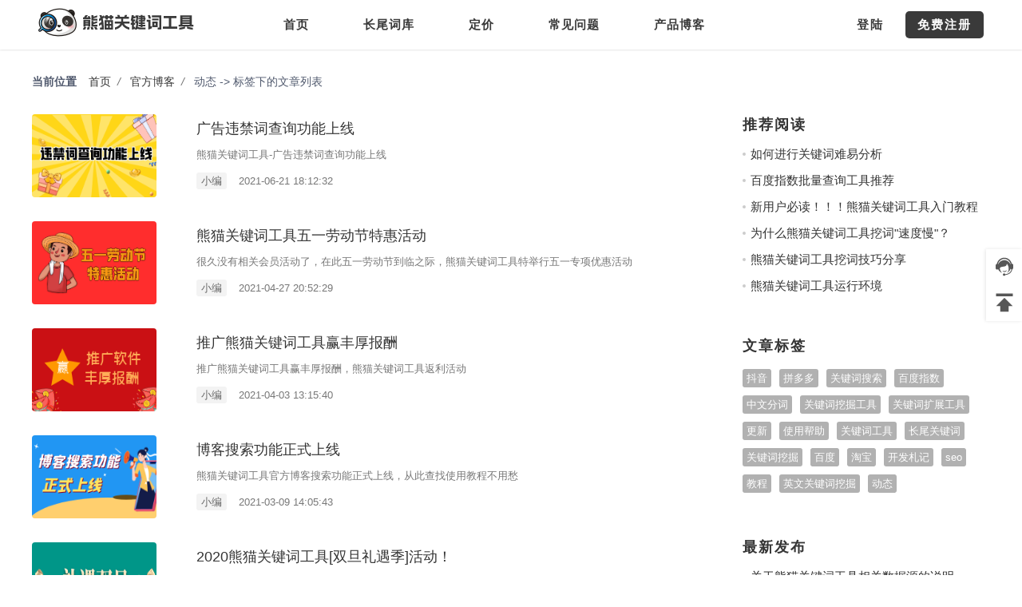

--- FILE ---
content_type: text/html; charset=utf-8
request_url: https://www.5guanjianci.com/blog/tag/news
body_size: 4860
content:
<!doctype html>
<html data-n-head-ssr>
  <head >
    <title>&quot;动态&quot;标签下的文章列表-熊猫关键词工具</title><meta data-n-head="ssr" charset="utf-8"><meta data-n-head="ssr" http-equiv="X-UA-Compatible" content="IE=edge,chrome=1"><meta data-n-head="ssr" name="renderer" content="webkit"><meta data-n-head="ssr" name="force-rendering" content="webkit"><meta data-n-head="ssr" name="keywords" content="熊猫关键词软件动态"><meta data-n-head="ssr" name="description" content="汇集熊猫关键词工具官方动态,及时关注熊猫关键词工具的发展"><link data-n-head="ssr" rel="icon" type="image/x-icon" href="/favicon.ico"><link data-n-head="ssr" ref="dns-prefetch" href="//s1.5guanjianci.com"><script data-n-head="ssr" type="text/javascript" src="https://s1.5guanjianci.com/assets/js/iconfont.js?v=5"></script><link rel="preload" href="https://s1.5guanjianci.com/assets/build/55595b0.js" as="script"><link rel="preload" href="https://s1.5guanjianci.com/assets/build/2f85f8f.js" as="script"><link rel="preload" href="https://s1.5guanjianci.com/assets/build/css/081928e.css" as="style"><link rel="preload" href="https://s1.5guanjianci.com/assets/build/98751d5.js" as="script"><link rel="stylesheet" href="https://s1.5guanjianci.com/assets/build/css/081928e.css">
  </head>
  <body >
    <div data-server-rendered="true" id="__nuxt"><!----><div id="__layout"><div class="home-page"><header><div class="header-main"><div class="logo"><a href="/" class="nuxt-link-active"><img src="https://s1.5guanjianci.com/logo.svg?t=1"></a></div> <div class="navi-main"><div class="navi-item"><a href="/" class="nuxt-link-active"> 首页 </a></div> <div class="navi-item"><a href="/ciku"> 长尾词库 </a></div> <div class="navi-item"><a href="/pricing"> 定价 </a></div> <div class="navi-item"><a href="/faq"> 常见问题 </a></div> <div class="navi-item"><a href="/blog" class="nuxt-link-active"> 产品博客 </a></div></div> <div class="u-header-user"><!----> <div class="user-status-placeholder"></div> <!----> <!----></div></div></header> <div class="article-page"><div class="article-breadcrumb"><div class="article-breadcrumb__label">当前位置</div> <div class="article-breadcrumb__content"><a href="/">首页</a><i>/</i> <a href="/blog/" class="nuxt-link-active">官方博客</a><i>/</i> <span>动态 -&gt; 标签下的文章列表</span></div></div> <div class="articel-main"><div class="articel-main__left"><div class="article-list-body"><div class="article-list__item"><div class="article-list__item-cover"><a href="/archive/246" target="_blank"><img alt="广告违禁词查询功能上线" src="https://s1.5guanjianci.com/blog/69d7f304ea65e77a16716708800be926.png"></a></div> <div class="article-list__item-content"><a href="/archive/246" target="_blank">广告违禁词查询功能上线</a> <p class="t-desc">熊猫关键词工具-广告违禁词查询功能上线</p> <p><i>小编</i>2021-06-21 18:12:32
            </p></div></div><div class="article-list__item"><div class="article-list__item-cover"><a href="/archive/242" target="_blank"><img alt="熊猫关键词工具五一劳动节特惠活动" src="https://s1.5guanjianci.com/blog/46204093ec72202c0f0b966ca22ebe1c.png"></a></div> <div class="article-list__item-content"><a href="/archive/242" target="_blank">熊猫关键词工具五一劳动节特惠活动</a> <p class="t-desc">很久没有相关会员活动了，在此五一劳动节到临之际，熊猫关键词工具特举行五一专项优惠活动</p> <p><i>小编</i>2021-04-27 20:52:29
            </p></div></div><div class="article-list__item"><div class="article-list__item-cover"><a href="/archive/238" target="_blank"><img alt="推广熊猫关键词工具赢丰厚报酬" src="https://s1.5guanjianci.com/blog/7d67892cab382029a3de3ee12d592dd8.png"></a></div> <div class="article-list__item-content"><a href="/archive/238" target="_blank">推广熊猫关键词工具赢丰厚报酬</a> <p class="t-desc">推广熊猫关键词工具赢丰厚报酬，熊猫关键词工具返利活动</p> <p><i>小编</i>2021-04-03 13:15:40
            </p></div></div><div class="article-list__item"><div class="article-list__item-cover"><a href="/archive/230" target="_blank"><img alt="博客搜索功能正式上线" src="https://s1.5guanjianci.com/blog/d2205255d70e018ba1847ab22d1ab576.png"></a></div> <div class="article-list__item-content"><a href="/archive/230" target="_blank">博客搜索功能正式上线</a> <p class="t-desc">熊猫关键词工具官方博客搜索功能正式上线，从此查找使用教程不用愁</p> <p><i>小编</i>2021-03-09 14:05:43
            </p></div></div><div class="article-list__item"><div class="article-list__item-cover"><a href="/archive/225" target="_blank"><img alt="2020熊猫关键词工具[双旦礼遇季]活动！" src="https://s1.5guanjianci.com/blog/e41d196325197114c9488afdc6505b10.png"></a></div> <div class="article-list__item-content"><a href="/archive/225" target="_blank">2020熊猫关键词工具[双旦礼遇季]活动！</a> <p class="t-desc">2020熊猫关键词工具[双旦礼遇季]活动！年终特惠让利用户！</p> <p><i>小编</i>2020-12-21 22:50:44
            </p></div></div><div class="article-list__item"><div class="article-list__item-cover"><a href="/archive/224" target="_blank"><img alt="2020熊猫关键词工具双十一钜惠活动！" src="https://s1.5guanjianci.com/blog/0e571417770da5ea3389f084ff7dd9cd.jpg"></a></div> <div class="article-list__item-content"><a href="/archive/224" target="_blank">2020熊猫关键词工具双十一钜惠活动！</a> <p class="t-desc">2020熊猫关键词工具双十一钜惠活动！活动时间：2020年11月1日 - 2020年11月15日</p> <p><i>小编</i>2020-11-01 21:50:00
            </p></div></div><div class="article-list__item"><div class="article-list__item-cover"><a href="/archive/222" target="_blank"><img alt="熊猫关键词工具会员618活动开启" src="https://s1.5guanjianci.com/blog/461b3905d43781bc36f637836ae17b58.jpg"></a></div> <div class="article-list__item-content"><a href="/archive/222" target="_blank">熊猫关键词工具会员618活动开启</a> <p class="t-desc">熊猫关键词工具会员618活动介绍</p> <p><i>小编</i>2020-06-14 15:21:11
            </p></div></div><div class="article-list__item"><div class="article-list__item-cover"><a href="/archive/207" target="_blank"><img alt="熊猫关键词工具隆重推出两大重磅功能！" src="https://s1.5guanjianci.com/blog/5d6b750fced0e.jpg"></a></div> <div class="article-list__item-content"><a href="/archive/207" target="_blank">熊猫关键词工具隆重推出两大重磅功能！</a> <p class="t-desc">熊猫关键词工具隆重推出关键词批量挖掘功能和关键词指数批量查询功能</p> <p><i>小编</i>2019-09-01 15:36:49
            </p></div></div><div class="article-list__item"><div class="article-list__item-cover"><a href="/archive/205" target="_blank"><img alt="熊猫关键词工具会员618活动介绍" src="https://s1.5guanjianci.com/blog/5d06375b966e0.png"></a></div> <div class="article-list__item-content"><a href="/archive/205" target="_blank">熊猫关键词工具会员618活动介绍</a> <p class="t-desc">熊猫关键词工具会员618活动介绍</p> <p><i>小编</i>2019-06-16 20:35:24
            </p></div></div><div class="article-list__item"><div class="article-list__item-cover"><a href="/archive/204" target="_blank"><img alt="熊猫关键词工具六月新升级" src="https://s1.5guanjianci.com/blog/5cfd1851b5a71.png"></a></div> <div class="article-list__item-content"><a href="/archive/204" target="_blank">熊猫关键词工具六月新升级</a> <p class="t-desc">在六月份,我们很&quot;低调&quot;地对百度指数更新频率和词库数据加密进行了升级处理</p> <p><i>小编</i>2019-06-09 22:32:49
            </p></div></div></div> <div><ul class="pagination"><li class="disabled"><span>&laquo;</span></li> <li class="active"><span>1</span></li><li><a href="/blog/tag/news/list_2.html">2</a></li><li><a href="/blog/tag/news/list_3.html">3</a></li> <li><a href="/blog/tag/news/list_2.html">&raquo;</a></li></ul></div></div> <div class="articel-main__right"><div class="articel-aside-section"><div class="articel-aside-section__title"><h3>推荐阅读</h3></div> <div class="articel-aside-section__content"><ul><li><a href="/archive/236">如何进行关键词难易分析</a></li><li><a href="/archive/214">百度指数批量查询工具推荐</a></li><li><a href="/archive/89">新用户必读！！！熊猫关键词工具入门教程</a></li><li><a href="/archive/41">为什么熊猫关键词工具挖词&quot;速度慢&quot;？</a></li><li><a href="/archive/6">熊猫关键词工具挖词技巧分享</a></li><li><a href="/archive/3">熊猫关键词工具运行环境</a></li></ul></div></div> <div class="articel-aside-section"><div class="articel-aside-section__title"><h3>文章标签</h3></div> <div class="articel-aside-section__content"><div class="article-tag-list"><div class="articel-tags__item"><a href="/blog/tag/douyin"> 抖音</a></div><div class="articel-tags__item"><a href="/blog/tag/pinduoduo"> 拼多多</a></div><div class="articel-tags__item"><a href="/blog/tag/gcjss"> 关键词搜索</a></div><div class="articel-tags__item"><a href="/blog/tag/baiduzhishu"> 百度指数</a></div><div class="articel-tags__item"><a href="/blog/tag/fenci"> 中文分词</a></div><div class="articel-tags__item"><a href="/blog/tag/guanjianciwjgj"> 关键词挖掘工具</a></div><div class="articel-tags__item"><a href="/blog/tag/guanjiancikz"> 关键词扩展工具</a></div><div class="articel-tags__item"><a href="/blog/tag/update"> 更新</a></div><div class="articel-tags__item"><a href="/blog/tag/help"> 使用帮助</a></div><div class="articel-tags__item"><a href="/blog/tag/guanjiancigongju"> 关键词工具</a></div><div class="articel-tags__item"><a href="/blog/tag/changweici"> 长尾关键词</a></div><div class="articel-tags__item"><a href="/blog/tag/guanjianciwajue"> 关键词挖掘</a></div><div class="articel-tags__item"><a href="/blog/tag/baidu"> 百度</a></div><div class="articel-tags__item"><a href="/blog/tag/taobao"> 淘宝</a></div><div class="articel-tags__item"><a href="/blog/tag/develop"> 开发札记</a></div><div class="articel-tags__item"><a href="/blog/tag/seo"> seo</a></div><div class="articel-tags__item"><a href="/blog/tag/tech"> 教程</a></div><div class="articel-tags__item"><a href="/blog/tag/en"> 英文关键词挖掘</a></div><div class="articel-tags__item"><a href="/blog/tag/news" aria-current="page" class="nuxt-link-exact-active nuxt-link-active"> 动态</a></div></div></div></div> <div class="articel-aside-section"><div class="articel-aside-section__title"><h3>最新发布</h3></div> <div class="articel-aside-section__content"><ul><li><a href="/archive/267">关于熊猫关键词工具相关数据源的说明</a></li><li><a href="/archive/266">link114工具打不开怎么办</a></li><li><a href="/archive/265">link113站长工具邀请码</a></li><li><a href="/archive/264">抖音关键词数据特点介绍</a></li><li><a href="/archive/263">手把手教您如何挖掘抖音关键词数据</a></li><li><a href="/archive/262">熊猫关键词工具正式支持抖音和今日头条APP</a></li><li><a href="/archive/261">熊猫关键词挖掘工具有什么特色？</a></li><li><a href="/archive/260">金花关键词挖掘工具怎么样</a></li><li><a href="/archive/259">熊猫关键词工具2.8.5.7版本发布</a></li><li><a href="/archive/258">熊猫中文分词助手1.1.0.0发布</a></li></ul></div></div></div></div></div> <!----> <footer><div class="m-footer__inner"><div class="footer-sub-navi ui-row"><div class="u-sub-navi u-sub-navi-main ui-col col-span-6"><div class="u-sub-navi__content"><p>熊猫关键词工具是一款支持中英文长尾词挖掘的工具，通过本工具能快速帮你挖掘和分析出种子词对应的海量长尾词，是您日常需求分析工作不可或缺的好帮手！</p></div></div> <div class="u-sub-navi ui-col col-span-4 col-offset-4"><div class="u-sub-navi__head"><h4>帮助和支持</h4></div> <div class="u-sub-navi__content"><ul><li><a href="/archive/89">新用户必读</a></li> <li><a href="/blog/tech">使用教程</a></li> <li><a href="/update">更新日志</a></li></ul></div></div> <div class="u-sub-navi ui-col col-span-4"><div class="u-sub-navi__head"><h4>实用工具</h4></div> <div class="u-sub-navi__content"><ul><li><a href="/tools">关键词工具箱</a></li> <li><a href="/fenci">批量中文分词</a></li> <li><a href="/hot">热门榜单</a></li></ul></div></div> <div class="u-sub-navi ui-col col-span-4"><div class="u-sub-navi__head"><h4>关注我们</h4></div> <div class="u-sub-navi__content"><img src="https://s1.5guanjianci.com/assets/images/mp_wx.jpg" width="90" height="90" alt="熊猫关键词工具微信公众号"></div></div></div> <!----> <div class="copyright"><p>©2025 www.5guanjianci.com All Rights Reserved.</p> <p>长沙青柠网络科技有限公司</p> <p class="icp">网站备案号：<a href="https://beian.miit.gov.cn/" target="_blank" rel="nofollow">湘ICP备18008451号-6</a></p></div></div></footer> <div class="float-box-main"><ul><li><a href="tencent://message/?uin=2675763572" rel="nofollow" target="_blank"><svg aria-hidden="true" class="v-icon"><use xlink:href="#icon-service"></use></svg> <div class="u-float-box-tooltip" style="display:none;">客服</div></a></li> <li><a href="javascript:void(0)"><svg aria-hidden="true" class="v-icon"><use xlink:href="#icon-go-top"></use></svg> <div class="u-float-box-tooltip" style="display:none;">返回顶部</div></a></li></ul></div></div></div></div><script>window.__NUXT__=(function(a,b,c,d,e,f,g){return {layout:"default",data:[{page:{tag_name:d,tag_alias:e,keywords:"熊猫关键词软件动态",description:"汇集熊猫关键词工具官方动态,及时关注熊猫关键词工具的发展",list:[{id:246,title:"广告违禁词查询功能上线",description:"熊猫关键词工具-广告违禁词查询功能上线",author:a,cover_pic_url:"https:\u002F\u002Fs1.5guanjianci.com\u002Fblog\u002F69d7f304ea65e77a16716708800be926.png",created_at:"2021-06-21 18:12:32"},{id:242,title:"熊猫关键词工具五一劳动节特惠活动",description:"很久没有相关会员活动了，在此五一劳动节到临之际，熊猫关键词工具特举行五一专项优惠活动",author:a,cover_pic_url:"https:\u002F\u002Fs1.5guanjianci.com\u002Fblog\u002F46204093ec72202c0f0b966ca22ebe1c.png",created_at:"2021-04-27 20:52:29"},{id:238,title:"推广熊猫关键词工具赢丰厚报酬",description:"推广熊猫关键词工具赢丰厚报酬，熊猫关键词工具返利活动",author:a,cover_pic_url:"https:\u002F\u002Fs1.5guanjianci.com\u002Fblog\u002F7d67892cab382029a3de3ee12d592dd8.png",created_at:"2021-04-03 13:15:40"},{id:230,title:"博客搜索功能正式上线",description:"熊猫关键词工具官方博客搜索功能正式上线，从此查找使用教程不用愁",author:a,cover_pic_url:"https:\u002F\u002Fs1.5guanjianci.com\u002Fblog\u002Fd2205255d70e018ba1847ab22d1ab576.png",created_at:"2021-03-09 14:05:43"},{id:225,title:"2020熊猫关键词工具[双旦礼遇季]活动！",description:"2020熊猫关键词工具[双旦礼遇季]活动！年终特惠让利用户！",author:a,cover_pic_url:"https:\u002F\u002Fs1.5guanjianci.com\u002Fblog\u002Fe41d196325197114c9488afdc6505b10.png",created_at:"2020-12-21 22:50:44"},{id:224,title:"2020熊猫关键词工具双十一钜惠活动！",description:"2020熊猫关键词工具双十一钜惠活动！活动时间：2020年11月1日 - 2020年11月15日",author:a,cover_pic_url:"https:\u002F\u002Fs1.5guanjianci.com\u002Fblog\u002F0e571417770da5ea3389f084ff7dd9cd.jpg",created_at:"2020-11-01 21:50:00"},{id:222,title:"熊猫关键词工具会员618活动开启",description:c,author:a,cover_pic_url:"https:\u002F\u002Fs1.5guanjianci.com\u002Fblog\u002F461b3905d43781bc36f637836ae17b58.jpg",created_at:"2020-06-14 15:21:11"},{id:207,title:"熊猫关键词工具隆重推出两大重磅功能！",description:"熊猫关键词工具隆重推出关键词批量挖掘功能和关键词指数批量查询功能",author:a,cover_pic_url:"https:\u002F\u002Fs1.5guanjianci.com\u002Fblog\u002F5d6b750fced0e.jpg",created_at:"2019-09-01 15:36:49"},{id:205,title:c,description:c,author:a,cover_pic_url:"https:\u002F\u002Fs1.5guanjianci.com\u002Fblog\u002F5d06375b966e0.png",created_at:"2019-06-16 20:35:24"},{id:204,title:"熊猫关键词工具六月新升级",description:"在六月份,我们很\"低调\"地对百度指数更新频率和词库数据加密进行了升级处理",author:a,cover_pic_url:"https:\u002F\u002Fs1.5guanjianci.com\u002Fblog\u002F5cfd1851b5a71.png",created_at:"2019-06-09 22:32:49"}],pager:"\u003Cul class=\"pagination\"\u003E\u003Cli class=\"disabled\"\u003E\u003Cspan\u003E&laquo;\u003C\u002Fspan\u003E\u003C\u002Fli\u003E \u003Cli class=\"active\"\u003E\u003Cspan\u003E1\u003C\u002Fspan\u003E\u003C\u002Fli\u003E\u003Cli\u003E\u003Ca href=\"\u002Fblog\u002Ftag\u002Fnews\u002Flist_2.html\"\u003E2\u003C\u002Fa\u003E\u003C\u002Fli\u003E\u003Cli\u003E\u003Ca href=\"\u002Fblog\u002Ftag\u002Fnews\u002Flist_3.html\"\u003E3\u003C\u002Fa\u003E\u003C\u002Fli\u003E \u003Cli\u003E\u003Ca href=\"\u002Fblog\u002Ftag\u002Fnews\u002Flist_2.html\"\u003E&raquo;\u003C\u002Fa\u003E\u003C\u002Fli\u003E\u003C\u002Ful\u003E",commended_list:[{id:236,title:"如何进行关键词难易分析"},{id:214,title:"百度指数批量查询工具推荐"},{id:89,title:"新用户必读！！！熊猫关键词工具入门教程"},{id:41,title:"为什么熊猫关键词工具挖词&quot;速度慢&quot;？"},{id:6,title:"熊猫关键词工具挖词技巧分享"},{id:3,title:"熊猫关键词工具运行环境"}],tags:[{tag_name:"抖音",tag_alias:"douyin"},{tag_name:"拼多多",tag_alias:"pinduoduo"},{tag_name:"关键词搜索",tag_alias:"gcjss"},{tag_name:"百度指数",tag_alias:"baiduzhishu"},{tag_name:"中文分词",tag_alias:"fenci"},{tag_name:"关键词挖掘工具",tag_alias:"guanjianciwjgj"},{tag_name:"关键词扩展工具",tag_alias:"guanjiancikz"},{tag_name:"更新",tag_alias:"update"},{tag_name:"使用帮助",tag_alias:"help"},{tag_name:"关键词工具",tag_alias:"guanjiancigongju"},{tag_name:"长尾关键词",tag_alias:"changweici"},{tag_name:"关键词挖掘",tag_alias:"guanjianciwajue"},{tag_name:"百度",tag_alias:"baidu"},{tag_name:"淘宝",tag_alias:"taobao"},{tag_name:"开发札记",tag_alias:"develop"},{tag_name:f,tag_alias:f},{tag_name:"教程",tag_alias:"tech"},{tag_name:"英文关键词挖掘",tag_alias:"en"},{tag_name:d,tag_alias:e}],latest_list:[{id:267,title:"关于熊猫关键词工具相关数据源的说明"},{id:266,title:"link114工具打不开怎么办"},{id:265,title:"link113站长工具邀请码"},{id:264,title:"抖音关键词数据特点介绍"},{id:263,title:"手把手教您如何挖掘抖音关键词数据"},{id:262,title:"熊猫关键词工具正式支持抖音和今日头条APP"},{id:261,title:"熊猫关键词挖掘工具有什么特色？"},{id:260,title:"金花关键词挖掘工具怎么样"},{id:259,title:"熊猫关键词工具2.8.5.7版本发布"},{id:258,title:"熊猫中文分词助手1.1.0.0发布"}]}}],fetch:{},error:null,state:{user:{hasGetInfo:false,state:-1,userId:b,account:b,avatar:"https:\u002F\u002Fs1.5guanjianci.com\u002Favatar.png?t=1",nickname:b,email:b,last_login_at:b,vip:{}}},serverRendered:true,routePath:"\u002Fblog\u002Ftag\u002Fnews",config:{_app:{basePath:g,assetsPath:g,cdnURL:"https:\u002F\u002Fs1.5guanjianci.com\u002Fassets\u002Fbuild\u002F"}}}}("小编","","熊猫关键词工具会员618活动介绍","动态","news","seo","\u002F"));</script><script src="https://s1.5guanjianci.com/assets/build/55595b0.js" defer></script><script src="https://s1.5guanjianci.com/assets/build/2f85f8f.js" defer></script><script src="https://s1.5guanjianci.com/assets/build/98751d5.js" defer></script><script data-n-head="ssr" type="text/javascript" src="https://hm.baidu.com/hm.js?747df75147e4fa34f0600dd6eb6615a6" data-body="true"></script><script data-n-head="ssr" type="text/javascript" src="https://turing.captcha.qcloud.com/TCaptcha.js" data-body="true"></script>
  </body>
</html>


--- FILE ---
content_type: image/svg+xml
request_url: https://s1.5guanjianci.com/logo.svg?t=1
body_size: 6261
content:
<svg xmlns="http://www.w3.org/2000/svg" xmlns:xlink="http://www.w3.org/1999/xlink" fill="none" version="1.1" width="200" height="50" viewBox="0 0 200 50"><defs><clipPath id="master_svg0_4_0298"><rect x="0" y="0" width="200" height="50" rx="0"/></clipPath><pattern x="0" y="1" width="48" height="48" patternUnits="userSpaceOnUse" id="master_svg1_32_079"><image x="0" y="0" width="48" height="48" xlink:href="[data-uri]"/></pattern></defs><g clip-path="url(#master_svg0_4_0298)"><g><path d="M56.4,21.7L65.12,21.7L65.12,30.36L62.6,30.36L62.6,29.2L58.92,29.2L58.92,30.36L56.4,30.36L56.4,21.7ZM57.14,30.8L60.12,30.8L58.7,34L55.72,34L57.14,30.8ZM56,18.64L57.24,18.64L59.1,15.92L62.12,15.92L60.26,18.64L62.4,18.64L61.88,17.2L64.42,17.2L65.76,20.939999999999998L56,20.939999999999998L56,18.64ZM62.6,27.34L62.6,26.46L58.92,26.46L58.92,27.34L62.6,27.34ZM62.6,24.6L62.6,23.7L58.92,23.7L58.92,24.6L62.6,24.6ZM61.7,30.8L64.5,30.8L63.7,34L60.9,34L61.7,30.8ZM68.3,30.8L69.1,34L66.3,34L65.5,30.8L68.3,30.8ZM66.44,23.16L69.02,23.16L69.02,24.9Q71.44,24.32,73.8,23.4L73.8,25.68Q71.6,26.619999999999997,69.02,27.14L69.02,27.9L74,27.9L74,30.22L66.44,30.22L66.44,23.16ZM66.44,15.98L69.02,15.98L69.02,17.740000000000002Q71.44,17.2,73.8,16.3L73.8,18.5Q71.52,19.42,69.02,19.86L69.02,20.46L74,20.46L74,22.72L66.44,22.72L66.44,15.98ZM72.86,30.8L74.28,34L71.3,34L69.88,30.8L72.86,30.8ZM93.56,22.259999999999998L93.56,34.019999999999996L83.03999999999999,34.019999999999996L83.03999999999999,22.259999999999998L93.56,22.259999999999998ZM76,26.560000000000002L78.94,24.619999999999997Q78.78,23.560000000000002,78.44,22.02L76,23.64L76,20.560000000000002L77.72,19.42Q77.14,17.66,76.48,16L79.26,16Q79.76,17.3,79.88,17.68L82.3,16.08L82.3,19.16L80.68,20.240000000000002Q81.4,22.939999999999998,81.7,26.05Q82,29.16,82,34L77.14,34L77.14,31.48L79.46000000000001,31.48Q79.4,29.1,79.26,27.439999999999998L76,29.6L76,26.560000000000002ZM82.6,17.240000000000002L84.36,17.240000000000002L84.36,15.9L86.92,15.9L86.92,17.240000000000002L89.68,17.240000000000002L89.68,15.9L92.24000000000001,15.9L92.24000000000001,17.240000000000002L94,17.240000000000002L94,19.72L92.24000000000001,19.72L92.24000000000001,21.42L89.68,21.42L89.68,19.72L86.92,19.72L86.92,21.42L84.36,21.42L84.36,19.72L82.6,19.72L82.6,17.240000000000002ZM87.2,31.66L87.2,29.24L85.44,29.24L85.44,31.66L87.2,31.66ZM87.2,27.04L87.2,24.619999999999997L85.44,24.619999999999997L85.44,27.04L87.2,27.04ZM91.16,31.66L91.16,29.24L89.4,29.24L89.4,31.66L91.16,31.66ZM91.16,27.04L91.16,24.619999999999997L89.4,24.619999999999997L89.4,27.04L91.16,27.04ZM114.02000000000001,34.2Q110.5,33.239999999999995,108.35,31.72Q106.2,30.2,105,27.96Q103.8,30.2,101.65,31.72Q99.5,33.239999999999995,95.97999999999999,34.2L95.97999999999999,31.42Q98.64,30.56,100.22999999999999,29.45Q101.82,28.34,102.84,26.48L95.86,26.48L95.86,23.880000000000003L103.7,23.880000000000003L103.68,20.58L96.47999999999999,20.58L96.47999999999999,18L99.58,18L98.72,15.7L101.5,15.7L102.36,18L107.64,18L108.5,15.7L111.28,15.7L110.42,18L113.52000000000001,18L113.52000000000001,20.58L106.32,20.58L106.32,23.880000000000003L114.14,23.880000000000003L114.14,26.48L107.16,26.48Q108.18,28.34,109.77000000000001,29.45Q111.36,30.56,114.02000000000001,31.42L114.02000000000001,34.2ZM128.68,33.8Q127.02,33.8,125.92,33.6Q124.82,33.4,123.92,32.92Q123.82,33.28,123.58,34L120.9,34Q121.14,33.44,121.24,33.16L117.18,34.2L117.18,28L115.68,28L115.68,25.52L117.18,25.52L117.18,23.759999999999998L116.6,23.759999999999998L116.6,22.6L115.62,22.6Q116.7,19.34,116.96000000000001,16L119.56,16L119.42,17.5L121.38,17.5L121.38,19.98L119.04,19.98L118.74000000000001,21.32L121.2,21.32L121.2,23.759999999999998L119.7,23.759999999999998L119.7,25.52L121.36,25.52L121.36,28L119.7,28L119.7,30.92L121.26,30.52L121.26,33.120000000000005Q121.98,31.3,122.34,29.64Q122.7,27.98,122.82,26.060000000000002L121.58,26.060000000000002L121.58,23.5L122.12,23.5L122.84,18.9L121.72,18.9L121.72,16.34L125.5,16.34L124.38,23.5L125.22,23.5Q125.22,25.560000000000002,125.07,27.23Q124.92,28.9,124.56,30.56Q125.34,31,126.32,31.2Q127.3,31.4,128.68,31.4L134.2,31.4L134.2,33.8L128.68,33.8ZM125.22,19.54L128.16,19.54L128.16,18.7L125.74,18.7L125.74,16.740000000000002L128.16,16.740000000000002L128.16,15.86L130.6,15.86L130.6,16.740000000000002L133.5,16.740000000000002L133.5,19.240000000000002L134.2,19.240000000000002L134.2,21.6L133.5,21.6L133.5,24.1L130.6,24.1L130.6,25.119999999999997L133.62,25.119999999999997L133.62,27.08L130.6,27.08L130.6,28.06L133.88,28.06L133.88,30.06L130.6,30.06L130.6,31.1L128.16,31.1L128.16,30.06L125.44,30.06L125.44,28.06L128.16,28.06L128.16,27.08L125.7,27.08L125.7,25.119999999999997L128.16,25.119999999999997L128.16,24.1L125.7,24.1L125.7,22.14L128.16,22.14L128.16,21.3L125.22,21.3L125.22,19.54ZM131.66,22.14L131.66,21.3L130.51999999999998,21.3L130.51999999999998,22.14L131.66,22.14ZM131.66,19.54L131.66,18.7L130.51999999999998,18.7L130.51999999999998,19.54L131.66,19.54ZM153.98000000000002,34L149.44,34L149.44,31.4L151.42000000000002,31.4L151.42000000000002,18.78L142.34,18.78L142.34,16.32L153.98000000000002,16.32L153.98000000000002,34ZM135.7,21.7L140.48000000000002,21.7L140.48000000000002,30.12L142.36,29.48L142.36,32.46L137.8,34L137.8,24.36L135.7,24.36L135.7,21.7ZM139.8,16L141.18,20.34L138.45999999999998,20.34L137.07999999999998,16L139.8,16ZM142.56,20.22L150.4,20.22L150.4,22.5L142.56,22.5L142.56,20.22ZM142.78,23.96L149.48000000000002,23.96L149.48000000000002,30.92L142.78,30.92L142.78,23.96ZM147.12,28.6L147.12,26.28L145.14,26.28L145.14,28.6L147.12,28.6ZM156,30.3L163.62,30.3L163.62,19.68L157.01999999999998,19.68L157.01999999999998,17L172.98000000000002,17L172.98000000000002,19.68L166.38,19.68L166.38,30.3L174,30.3L174,32.980000000000004L156,32.980000000000004L156,30.3ZM176.6,31.76Q179.78,31.42,183.72,30.26L175.66,30.26L175.66,27.98L177.8,27.98L177.8,16.16L192.2,16.16L192.2,27.98L194.34,27.98L194.34,30.26L186.28,30.26Q190.22,31.42,193.4,31.76L193.4,34.2Q189.42,33.7,186.14,32.68L186.14,30.26L183.86,30.26L183.86,32.68Q180.57999999999998,33.7,176.6,34.2L176.6,31.76ZM189.6,27.98L189.6,27.119999999999997L180.4,27.119999999999997L180.4,27.98L189.6,27.98ZM189.6,25.08L189.6,24.22L180.4,24.22L180.4,25.08L189.6,25.08ZM189.6,22.2L189.6,21.32L180.4,21.32L180.4,22.2L189.6,22.2ZM189.6,19.3L189.6,18.42L180.4,18.42L180.4,19.3L189.6,19.3Z" fill="#3A3A3A" fill-opacity="1"/></g><g><rect x="0" y="1" width="48" height="48" rx="0" fill="url(#master_svg1_32_079)" fill-opacity="1"/></g></g></svg>

--- FILE ---
content_type: application/javascript
request_url: https://s1.5guanjianci.com/assets/build/98751d5.js
body_size: 52585
content:
(window.webpackJsonp=window.webpackJsonp||[]).push([[0],[,,,function(t,e,n){"use strict";n.d(e,"k",(function(){return c})),n.d(e,"l",(function(){return l})),n.d(e,"e",(function(){return d})),n.d(e,"b",(function(){return v})),n.d(e,"r",(function(){return _})),n.d(e,"g",(function(){return h})),n.d(e,"h",(function(){return m})),n.d(e,"d",(function(){return f})),n.d(e,"q",(function(){return C})),n.d(e,"j",(function(){return w})),n.d(e,"s",(function(){return y})),n.d(e,"n",(function(){return k})),n.d(e,"p",(function(){return x})),n.d(e,"f",(function(){return $})),n.d(e,"c",(function(){return j})),n.d(e,"i",(function(){return L})),n.d(e,"o",(function(){return O})),n.d(e,"a",(function(){return R})),n.d(e,"u",(function(){return A})),n.d(e,"m",(function(){return E})),n.d(e,"t",(function(){return U}));var r=n(1),o=n(17);function c(t){r.a.config.errorHandler&&r.a.config.errorHandler(t)}function l(t){return t.$options&&"function"==typeof t.$options.fetch&&!t.$options.fetch.length}function d(t,e=[]){const n=t.$children||[];for(const t of n)t.$fetch?e.push(t):t.$children&&d(t,e);return e}function v(t,e){if(!e&&t.options.__hasNuxtData)return;const n=t.options._originDataFn||t.options.data||function(){return{}};t.options._originDataFn=n,t.options.data=function(){const data=n.call(this,this);return this.$ssrContext&&(e=this.$ssrContext.asyncData[t.cid]),{...data,...e}},t.options.__hasNuxtData=!0,t._Ctor&&t._Ctor.options&&(t._Ctor.options.data=t.options.data)}function _(t){return t.options&&t._Ctor===t||(t.options?(t._Ctor=t,t.extendOptions=t.options):(t=r.a.extend(t))._Ctor=t,!t.options.name&&t.options.__file&&(t.options.name=t.options.__file)),t}function h(t,e=!1,n="components"){return Array.prototype.concat.apply([],t.matched.map(((t,r)=>Object.keys(t[n]).map((o=>(e&&e.push(r),t[n][o]))))))}function m(t,e=!1){return h(t,e,"instances")}function f(t,e){return Array.prototype.concat.apply([],t.matched.map(((t,n)=>Object.keys(t.components).reduce(((r,o)=>(t.components[o]?r.push(e(t.components[o],t.instances[o],t,o,n)):delete t.components[o],r)),[]))))}function C(t,e){return Promise.all(f(t,(async(t,n,r,o)=>{if("function"==typeof t&&!t.options)try{t=await t()}catch(t){if(t&&"ChunkLoadError"===t.name&&"undefined"!=typeof window&&window.sessionStorage){const t=Date.now(),e=parseInt(window.sessionStorage.getItem("nuxt-reload"));(!e||e+6e4<t)&&(window.sessionStorage.setItem("nuxt-reload",t),window.location.reload(!0))}throw t}return r.components[o]=t=_(t),"function"==typeof e?e(t,n,r,o):t})))}async function w(t){if(t)return await C(t),{...t,meta:h(t).map(((e,n)=>({...e.options.meta,...(t.matched[n]||{}).meta})))}}async function y(t,e){t.context||(t.context={isStatic:!1,isDev:!1,isHMR:!1,app:t,store:t.store,payload:e.payload,error:e.error,base:t.router.options.base,env:{}},e.req&&(t.context.req=e.req),e.res&&(t.context.res=e.res),e.ssrContext&&(t.context.ssrContext=e.ssrContext),t.context.redirect=(e,path,n)=>{if(!e)return;t.context._redirected=!0;let r=typeof path;if("number"==typeof e||"undefined"!==r&&"object"!==r||(n=path||{},r=typeof(path=e),e=302),"object"===r&&(path=t.router.resolve(path).route.fullPath),!/(^[.]{1,2}\/)|(^\/(?!\/))/.test(path))throw path=Object(o.d)(path,n),window.location.replace(path),new Error("ERR_REDIRECT");t.context.next({path:path,query:n,status:e})},t.context.nuxtState=window.__NUXT__);const[n,r]=await Promise.all([w(e.route),w(e.from)]);e.route&&(t.context.route=n),e.from&&(t.context.from=r),t.context.next=e.next,t.context._redirected=!1,t.context._errored=!1,t.context.isHMR=!1,t.context.params=t.context.route.params||{},t.context.query=t.context.route.query||{}}function k(t,e){return!t.length||e._redirected||e._errored?Promise.resolve():x(t[0],e).then((()=>k(t.slice(1),e)))}function x(t,e){let n;return n=2===t.length?new Promise((n=>{t(e,(function(t,data){t&&e.error(t),n(data=data||{})}))})):t(e),n&&n instanceof Promise&&"function"==typeof n.then?n:Promise.resolve(n)}function $(base,t){if("hash"===t)return window.location.hash.replace(/^#\//,"");base=decodeURI(base).slice(0,-1);let path=decodeURI(window.location.pathname);base&&path.startsWith(base)&&(path=path.slice(base.length));const e=(path||"/")+window.location.search+window.location.hash;return Object(o.c)(e)}function j(t,e){return function(t,e){const n=new Array(t.length);for(let i=0;i<t.length;i++)"object"==typeof t[i]&&(n[i]=new RegExp("^(?:"+t[i].pattern+")$",T(e)));return function(e,r){let path="";const data=e||{},o=(r||{}).pretty?S:encodeURIComponent;for(let i=0;i<t.length;i++){const e=t[i];if("string"==typeof e){path+=e;continue}const r=data[e.name||"pathMatch"];let c;if(null==r){if(e.optional){e.partial&&(path+=e.prefix);continue}throw new TypeError('Expected "'+e.name+'" to be defined')}if(Array.isArray(r)){if(!e.repeat)throw new TypeError('Expected "'+e.name+'" to not repeat, but received `'+JSON.stringify(r)+"`");if(0===r.length){if(e.optional)continue;throw new TypeError('Expected "'+e.name+'" to not be empty')}for(let t=0;t<r.length;t++){if(c=o(r[t]),!n[i].test(c))throw new TypeError('Expected all "'+e.name+'" to match "'+e.pattern+'", but received `'+JSON.stringify(c)+"`");path+=(0===t?e.prefix:e.delimiter)+c}}else{if(c=e.asterisk?N(r):o(r),!n[i].test(c))throw new TypeError('Expected "'+e.name+'" to match "'+e.pattern+'", but received "'+c+'"');path+=e.prefix+c}}return path}}(function(t,e){const n=[];let r=0,o=0,path="";const c=e&&e.delimiter||"/";let l;for(;null!=(l=P.exec(t));){const e=l[0],d=l[1],v=l.index;if(path+=t.slice(o,v),o=v+e.length,d){path+=d[1];continue}const _=t[o],h=l[2],m=l[3],f=l[4],C=l[5],w=l[6],y=l[7];path&&(n.push(path),path="");const k=null!=h&&null!=_&&_!==h,x="+"===w||"*"===w,$="?"===w||"*"===w,j=l[2]||c,pattern=f||C;n.push({name:m||r++,prefix:h||"",delimiter:j,optional:$,repeat:x,partial:k,asterisk:Boolean(y),pattern:pattern?I(pattern):y?".*":"[^"+M(j)+"]+?"})}o<t.length&&(path+=t.substr(o));path&&n.push(path);return n}(t,e),e)}function L(t,e){const n={},r={...t,...e};for(const o in r)String(t[o])!==String(e[o])&&(n[o]=!0);return n}function O(t){let e;if(t.message||"string"==typeof t)e=t.message||t;else try{e=JSON.stringify(t,null,2)}catch(n){e=`[${t.constructor.name}]`}return{...t,message:e,statusCode:t.statusCode||t.status||t.response&&t.response.status||500}}window.onNuxtReadyCbs=[],window.onNuxtReady=t=>{window.onNuxtReadyCbs.push(t)};const P=new RegExp(["(\\\\.)","([\\/.])?(?:(?:\\:(\\w+)(?:\\(((?:\\\\.|[^\\\\()])+)\\))?|\\(((?:\\\\.|[^\\\\()])+)\\))([+*?])?|(\\*))"].join("|"),"g");function S(t,e){const n=e?/[?#]/g:/[/?#]/g;return encodeURI(t).replace(n,(t=>"%"+t.charCodeAt(0).toString(16).toUpperCase()))}function N(t){return S(t,!0)}function M(t){return t.replace(/([.+*?=^!:${}()[\]|/\\])/g,"\\$1")}function I(t){return t.replace(/([=!:$/()])/g,"\\$1")}function T(t){return t&&t.sensitive?"":"i"}function R(t,e,n){t.$options[e]||(t.$options[e]=[]),t.$options[e].includes(n)||t.$options[e].push(n)}const A=o.b,E=(o.e,o.a);function U(t){try{window.history.scrollRestoration=t}catch(t){}}},function(t,e,n){"use strict";var r=n(101),o=n.n(r),c=n(22),l=n.n(c);var d=class{constructor(t){l.a.defaults.withCredentials=!0,this.baseUrl=t,this.queue={}}getInsideConfig(){return{baseURL:this.baseUrl,headers:{}}}destroy(t){delete this.queue[t]}interceptors(t,e){t.interceptors.request.use((t=>(this.queue[e]=!0,t)),(t=>Promise.reject(t))),t.interceptors.response.use((t=>{this.destroy(e);const{data:data,status:n}=t;return data.code,{data:data,status:n}}),(t=>{this.destroy(e);let n=t.response;if(!n){const{request:{statusText:e,status:r},config:o}=JSON.parse(JSON.stringify(t));n={statusText:e,status:r,request:{responseURL:o.url}}}}))}request(t){const e=l.a.create();return t=Object.assign(this.getInsideConfig(),t),this.interceptors(e,t.url),e(t)}},v=n(6);e.a=class{constructor(){this.baseUrl=v.a.apiHost.pro}send({url:t,method:e="get",data:data={},headers:n={},timeout:r=1e4}){const c={url:t,method:e.toLocaleLowerCase(),timeout:r,headers:n};try{return"post"===c.method?c.data=o.a.stringify(data):"get"===c.method?c.params=data:c.data=data,new d(this.baseUrl).request(c)}catch(t){}}}},,function(t,e,n){"use strict";e.a={apiHost:{dev:"http://api.guanjianci.com",pro:"https://api.5guanjianci.com"}}},,,function(t,e,n){"use strict";n.d(e,"a",(function(){return o})),n.d(e,"d",(function(){return c})),n.d(e,"b",(function(){return l})),n.d(e,"c",(function(){return d})),n.d(e,"g",(function(){return v})),n.d(e,"f",(function(){return _})),n.d(e,"e",(function(){return h}));var r=n(4);const o=()=>(new r.a).send({url:"/user/info",method:"get",data:{}}),c=data=>(new r.a).send({url:"/user/query",method:"post",data:data}),l=data=>(new r.a).send({url:"/user/login",method:"post",data:data}),d=data=>(new r.a).send({url:"/user/logout",method:"post",data:data}),v=data=>(new r.a).send({url:"/user/signup",method:"post",data:data}),_=data=>(new r.a).send({url:"/user/reset_password",method:"post",data:data}),h=t=>(new r.a).send({url:"/index/redirect",method:"get",data:t})},,,,function(t,e,n){"use strict";n.d(e,"e",(function(){return o})),n.d(e,"d",(function(){return c})),n.d(e,"b",(function(){return l})),n.d(e,"a",(function(){return d})),n.d(e,"c",(function(){return v}));var r=n(4);const o=t=>(new r.a).send({url:"/ciku/search",method:"get",data:t}),c=()=>(new r.a).send({url:"/ciku/dump",method:"get",data:{}}),l=data=>(new r.a).send({url:"/ciku/dump/checkout",method:"post",data:data}),d=data=>(new r.a).send({url:"/ciku/dump/action",method:"post",data:data}),v=t=>(new r.a).send({url:"/api/ad/index",method:"get",data:t})},,function(t,e,n){"use strict";n.d(e,"d",(function(){return o})),n.d(e,"e",(function(){return c})),n.d(e,"b",(function(){return l})),n.d(e,"a",(function(){return d})),n.d(e,"c",(function(){return v}));var r=n(4);const o=data=>(new r.a).send({url:"/api/verify/get_token",method:"post",data:data}),c=data=>{const t=1===data.type?"/api/sms/send":"/api/mail/send";return(new r.a).send({url:t,method:"post",data:data})},l=data=>(new r.a).send({url:"/user/check/mobile",method:"post",data:data}),d=data=>(new r.a).send({url:"/user/check/mail",method:"post",data:data}),v=data=>(new r.a).send({url:"/user/check/verify_code",method:"post",data:data})},function(t,e,n){"use strict";n.d(e,"d",(function(){return o})),n.d(e,"a",(function(){return c})),n.d(e,"c",(function(){return l})),n.d(e,"b",(function(){return d}));var r=n(4);const o=data=>(new r.a).send({url:"/pay/skus/list",method:"get",data:data}),c=(t,data)=>(new r.a).send({url:t,method:"post",data:data}),l=data=>(new r.a).send({url:"/pay/check_status",method:"get",data:data}),d=data=>(new r.a).send({url:"/pay/order/get",method:"get",data:data})},,function(t,e,n){"use strict";n.d(e,"b",(function(){return Is})),n.d(e,"a",(function(){return we}));var r={};n.r(r),n.d(r,"Empty",(function(){return Ae})),n.d(r,"FloatBox",(function(){return Ee})),n.d(r,"Loading",(function(){return Ue})),n.d(r,"Qrcode",(function(){return De})),n.d(r,"Skeleton",(function(){return Fe})),n.d(r,"Spin",(function(){return Be})),n.d(r,"WechatSubscribe",(function(){return He})),n.d(r,"Dump",(function(){return ze})),n.d(r,"CikuPage",(function(){return We})),n.d(r,"CikuPrompt",(function(){return Ve})),n.d(r,"CikuSpin",(function(){return Qe})),n.d(r,"Payment",(function(){return Ke})),n.d(r,"PaymentQrcode",(function(){return Ge})),n.d(r,"PaymentSuccess",(function(){return Xe})),n.d(r,"UserAgreement",(function(){return Je})),n.d(r,"UserCard",(function(){return Ze})),n.d(r,"UserLogin",(function(){return Ye})),n.d(r,"UserQuery",(function(){return ts})),n.d(r,"UserResetPassword",(function(){return es})),n.d(r,"UserSignUp",(function(){return ss}));var o=n(1),c=n(5),l=n(99),d=n(41),v=n.n(d),_=n(27),h=n.n(_),m=n(43),f=n(17),C=n(3);"scrollRestoration"in window.history&&(Object(C.t)("manual"),window.addEventListener("beforeunload",(()=>{Object(C.t)("auto")})),window.addEventListener("load",(()=>{Object(C.t)("manual")})));var w={name:"BindexPage",head:{title:"百度指数批量查询-百度指数查询工具",meta:[{name:"keywords",content:"百度指数批量查询,百度指数查询,百度指数实时查询"},{name:"description",content:"熊猫关键词工具为您精心打造的百度指数批量查询模块可以解决百度指数官方无法批量多词查询的问题,赶快来体验吧!"}]},computed:{}},y=n(0),k=Object(y.a)(w,(function(){var t=this,e=t._self._c;return e("div",{staticClass:"b-container"},[e("div",{staticClass:"ui-breadcrumb"},[e("div",{staticClass:"ui-breadcrumb__label"},[t._v("当前位置")]),t._v(" "),e("div",{staticClass:"ui-breadcrumb__content"},[e("NuxtLink",{attrs:{to:"/"}},[t._v("网站首页")]),e("i",[t._v("/")]),e("span",[t._v("指数批量查询")])],1)]),t._v(" "),e("div",{staticClass:"container"},[t._v("本工具已下线，后期会以新的模式上线")])])}),[],!1,null,null,null).exports,x=n(6),$={name:"BlogPage",async asyncData({params:t,redirect:e}){const n=x.a.apiHost.pro,r=await fetch(`${n}/blog/`).then((t=>t.json()));if(1===r.code){return{page:r.data}}e("/404")},head:{title:"官方博客",meta:[{name:"keywords",content:"熊猫关键词工具官方博客"},{name:"description",content:"熊猫关键词工具官方博客,提供最新产品动态,关键词挖掘教程以及熊猫关键词工具使用教程"}]},computed:{},methods:{}},j=Object(y.a)($,(function(){var t=this,e=t._self._c;return e("div",{staticClass:"article-page"},[t._m(0),t._v(" "),e("div",{staticClass:"article-list-main"},[e("div",{staticClass:"article-list-main__left"},[e("div",{staticClass:"article-list-body"},t._l(t.page.list,(function(n){return e("div",{key:n.id,staticClass:"article-list__item"},[e("div",{staticClass:"article-list__item-cover"},[e("NuxtLink",{attrs:{to:`/archive/${n.id}`,target:"_blank"}},[e("img",{attrs:{alt:n.title,src:n.cover_pic_url}})])],1),t._v(" "),e("div",{staticClass:"article-list__item-content"},[e("NuxtLink",{attrs:{to:`/archive/${n.id}`,target:"_blank"},domProps:{innerHTML:t._s(n.title)}}),t._v(" "),e("p",{staticClass:"t-desc"},[t._v(t._s(n.description))]),t._v(" "),e("p",[e("i",[t._v(t._s(n.author))]),t._v(" "+t._s(n.created_at)+"\n            ")])],1)])})),0),t._v(" "),e("div",{staticClass:"page",domProps:{innerHTML:t._s(t.page.pager)}})]),t._v(" "),e("div",{staticClass:"article-list-main__right"},[e("div",{staticClass:"articel-aside-section"},[t._m(1),t._v(" "),e("div",{staticClass:"articel-aside-section__content"},[e("ul",t._l(t.page.categories,(function(n){return e("li",{key:n.id},[e("NuxtLink",{attrs:{to:`/blog/${n.category_alias}`}},[t._v(t._s(n.category_name))])],1)})),0)])]),t._v(" "),e("div",{staticClass:"articel-aside-section"},[t._m(2),t._v(" "),e("div",{staticClass:"articel-aside-section__content"},[e("ul",t._l(t.page.commended_list,(function(n){return e("li",{key:n.id},[e("NuxtLink",{attrs:{to:`/archive/${n.id}`},domProps:{innerHTML:t._s(n.title)}})],1)})),0)])]),t._v(" "),e("div",{staticClass:"articel-aside-section"},[t._m(3),t._v(" "),e("div",{staticClass:"articel-aside-section__content"},[e("ul",t._l(t.page.latest_list,(function(n){return e("li",{key:n.id},[e("NuxtLink",{attrs:{to:`/archive/${n.id}`},domProps:{innerHTML:t._s(n.title)}})],1)})),0)])]),t._v(" "),e("div",{staticClass:"articel-aside-section"},[t._m(4),t._v(" "),e("div",{staticClass:"articel-aside-section__content"},[e("div",{staticClass:"article-tag-list"},t._l(t.page.tags,(function(n){return e("div",{key:n.id,staticClass:"articel-tags__item"},[e("NuxtLink",{attrs:{to:`/blog/tag/${n.tag_alias}`}},[t._v(" "+t._s(n.tag_name))])],1)})),0)])])])])])}),[function(){var t=this,e=t._self._c;return e("div",{staticClass:"article-breadcrumb"},[e("div",{staticClass:"article-breadcrumb__label"},[t._v("当前位置")]),t._v(" "),e("div",{staticClass:"article-breadcrumb__content"},[e("a",{attrs:{href:"/"}},[t._v("首页")]),e("i",[t._v("/")]),e("span",[t._v("官方博客")])])])},function(){var t=this._self._c;return t("div",{staticClass:"articel-aside-section__title"},[t("h3",[this._v("分类目录")])])},function(){var t=this._self._c;return t("div",{staticClass:"articel-aside-section__title"},[t("h3",[this._v("推荐阅读")])])},function(){var t=this._self._c;return t("div",{staticClass:"articel-aside-section__title"},[t("h3",[this._v("最新发布")])])},function(){var t=this._self._c;return t("div",{staticClass:"articel-aside-section__title"},[t("h3",[this._v("文章标签")])])}],!1,null,null,null).exports;function L(t){for(var e="",a=0;a<t.length;a++){var i=t.charCodeAt(a).toString(16);2===i.length?e+="n"+i:e+=i}return e=e.replace(/n/g,"s")}var O=n(13),P={name:"CikuIndexPage",async asyncData({params:t,redirect:e}){const n=x.a.apiHost.pro,r=await fetch(`${n}/ciku/index`).then((t=>t.json()));if(1===r.code){return{data:r.data}}},data:()=>({word:"",ad:{href:"",pic:""}}),head:{title:"长尾关键词挖掘工具-拓词工具",meta:[{name:"keywords",content:"关键词挖掘,长尾关键词挖掘工具,拓词工具"},{name:"description",content:"熊猫关键词工具网页版为您提供关键词在线挖掘功能，通过本工具您可以轻松进行免费在线拓词，导出关键词等操作。希望本工具能让您以后更轻松便捷获取到海量高质量的长尾关键词。"}]},computed:{},mounted(){this.getAd()},methods:{getSearchUrl:t=>"/ciku/search?word="+L(t),submitAction(){if(this.word.length<2)return this.$Message.error("输入的查询词不能少于两个字符"),!1;this.$router.push({name:"ciku-search",query:{word:L(this.word),from:"ciku-search"}})},getAd(){var t=this;Object(O.c)().then((e=>{if(1===e.data.code){const data=e.data.data;t.ad=data}})).catch((t=>{console.log(t)}))}}},S=Object(y.a)(P,(function(){var t=this,e=t._self._c;return e("div",{staticClass:"p-ciku-index"},[e("div",{staticClass:"ciku-index-main"},[t._m(0),t._v(" "),e("div",{staticClass:"ciku-index-main__form"},[e("form",{staticClass:"ciku-index-main__form-inner",on:{submit:function(e){return e.preventDefault(),t.submitAction()}}},[e("svg",{staticClass:"v-icon",attrs:{"aria-hidden":"true"}},[e("use",{attrs:{"xlink:href":"#icon-search"}})]),t._v(" "),e("input",{directives:[{name:"model",rawName:"v-model",value:t.word,expression:"word"}],attrs:{type:"text",name:"word",autocomplete:"off",placeholder:"请输入关键词进行搜索"},domProps:{value:t.word},on:{input:function(e){e.target.composing||(t.word=e.target.value)}}}),t._v(" "),e("button",{attrs:{type:"submit"}},[t._v("搜索")])]),t._v(" "),e("div",{staticClass:"ciku-index-main__form-hot"},[e("span",[t._v("热门搜索")]),t._v(" "),e("div",{staticClass:"ciku-index-main__form-hot-list"},t._l(t.data.word,(function(n){return e("NuxtLink",{key:n,attrs:{to:t.getSearchUrl(n)}},[t._v(t._s(n))])})),1)])])]),t._v(" "),t.ad.href?e("div",{staticClass:"ciku-869a06"},[e("a",{attrs:{href:t.ad.href,rel:"nofollow",target:"_blank"}},[e("img",{attrs:{src:t.ad.pic}})])]):t._e(),t._v(" "),e("div",{staticClass:"ciku-index-features ui-row"},[e("div",{staticClass:"ciku-feature-item ui-col col-span-6"},[e("svg",{staticClass:"v-icon",attrs:{"aria-hidden":"true"}},[e("use",{attrs:{"xlink:href":"#icon-youzhi"}})]),t._v(" "),e("h4",[t._v("精选优质关键词")]),t._v(" "),e("p",[t._v("只选择优质关键词，求质不求量")])]),t._v(" "),e("div",{staticClass:"ciku-feature-item ui-col col-span-6"},[e("svg",{staticClass:"v-icon",attrs:{"aria-hidden":"true"}},[e("use",{attrs:{"xlink:href":"#icon-rocket"}})]),t._v(" "),e("h4",[t._v("极快的查询速度")]),t._v(" "),e("p",[t._v("搜索服务器集群保证响应速度")])]),t._v(" "),e("div",{staticClass:"ciku-feature-item ui-col col-span-6"},[e("svg",{staticClass:"v-icon",attrs:{"aria-hidden":"true"}},[e("use",{attrs:{"xlink:href":"#icon-data"}})]),t._v(" "),e("h4",[t._v("亿级海量关键词数据")]),t._v(" "),e("p",[t._v("多渠道关键词汇集成海量词库")])]),t._v(" "),e("div",{staticClass:"ciku-feature-item ui-col col-span-6"},[e("svg",{staticClass:"v-icon",attrs:{"aria-hidden":"true"}},[e("use",{attrs:{"xlink:href":"#icon-multi"}})]),t._v(" "),e("h4",[t._v("丰富的数据指标")]),t._v(" "),e("p",[t._v("展示指数/搜索量等关键指标")])])]),t._v(" "),e("div",{staticClass:"ciku-hot-list"},[e("div",{staticClass:"m-card-container ui-row"},[e("div",{staticClass:"ui-col col-span-8"},[e("div",{staticClass:"u-hot-card__inner"},[t._m(1),t._v(" "),e("div",{staticClass:"u-hot-card__body"},[t._m(2),t._v(" "),e("ul",t._l(t.data.hot.list.hot_search,(function(n){return e("li",{key:n.id},[e("span",{staticClass:"num",class:`num${n.id}`},[t._v(t._s(n.id))]),t._v(" "),e("p",[e("a",{attrs:{href:n.url,rel:"nofollow",target:"_blank"}},[t._v(t._s(n.title))])]),t._v(" "),e("span",{staticClass:"t-index"},[t._v(t._s(n.index))])])})),0)])])]),t._v(" "),e("div",{staticClass:"ui-col col-span-8 u-hot-card"},[e("div",{staticClass:"u-hot-card__inner"},[t._m(3),t._v(" "),e("div",{staticClass:"u-hot-card__body"},[e("ul",t._l(t.data.hot.list.baidu,(function(n){return e("li",{key:n.id},[e("span",{staticClass:"num",class:`num${n.id}`},[t._v(t._s(n.id))]),t._v(" "),e("p",[e("a",{attrs:{href:n.url,rel:"nofollow",target:"_blank"}},[t._v(t._s(n.title))])])])})),0)])])]),t._v(" "),e("div",{staticClass:"ui-col col-span-8"},[e("div",{staticClass:"u-hot-card__inner"},[t._m(4),t._v(" "),e("div",{staticClass:"u-hot-card__body"},[e("ul",t._l(t.data.hot.list.douyin,(function(n){return e("li",{key:n.id},[e("span",{staticClass:"num",class:`num${n.id}`},[t._v(t._s(n.id))]),t._v(" "),e("p",[e("a",{attrs:{href:n.url,rel:"nofollow",target:"_blank"}},[t._v(t._s(n.title))])])])})),0)])])])]),t._v(" "),e("div",{staticClass:"v-hot-list-link"},[e("NuxtLink",{attrs:{to:"/hot"}},[t._v(">查看完整榜单")])],1)])])}),[function(){var t=this,e=t._self._c;return e("div",{staticClass:"ciku-index-main__title"},[e("h1",[t._v("熊猫长尾关键词库")]),t._v(" "),e("h2",[t._v("简单纯粹的长尾词挖掘工具 - 精选高质量长尾词")])])},function(){var t=this._self._c;return t("div",{staticClass:"u-hot-card__title"},[t("h3",[t("i",{staticClass:"u-icon u-icon-hot"}),t("span",[this._v("百度热搜词")])])])},function(){var t=this,e=t._self._c;return e("div",{staticClass:"u-hot-card-head ui-row"},[e("div",{staticClass:"ui-col col-span-12 text-align-left"},[t._v("搜索词")]),t._v(" "),e("div",{staticClass:"ui-col col-span-12 text-align-right"},[t._v("搜索量")])])},function(){var t=this._self._c;return t("div",{staticClass:"u-hot-card__title"},[t("h3",[t("i",{staticClass:"u-icon u-icon-baidu"}),t("span",[this._v("百度热搜")])])])},function(){var t=this._self._c;return t("div",{staticClass:"u-hot-card__title"},[t("h3",[t("i",{staticClass:"u-icon u-icon-douyin"}),t("span",[this._v("抖音热搜")])])])}],!1,null,null,null).exports,N={statusCode:404},M=Object(y.a)(N,(function(){return(0,this._self._c)("div",[this._v("111")])}),[],!1,null,null,null).exports,I={name:"FaqPage",head:{title:"常见问题",meta:[{name:"keywords",content:"熊猫关键词工具常见问题"},{name:"description",content:"熊猫关键词工具使用时可能遇到的一些问题，在这里你将很容易找到正确的答案"}]},computed:{}},T=(n(161),Object(y.a)(I,(function(){var t=this,e=t._self._c;return e("div",{staticClass:"container-main"},[e("div",{staticClass:"ui-breadcrumb"},[e("div",{staticClass:"ui-breadcrumb__label"},[t._v("当前位置")]),t._v(" "),e("div",{staticClass:"ui-breadcrumb__content"},[e("NuxtLink",{attrs:{to:"/"}},[t._v("网站首页")]),e("i",[t._v("/")]),e("span",[t._v("常见问题")])],1)]),t._v(" "),t._m(0)])}),[function(){var t=this,e=t._self._c;return e("div",{staticClass:"faq-page-main"},[e("div",{staticClass:"faq-list-main"},[e("div",{staticClass:"faq-item"},[e("div",{staticClass:"faq-item__title"},[e("i",[t._v("问")]),t._v(" "),e("p",[t._v("软件支持什么样的环境运行")])]),t._v(" "),e("div",{staticClass:"faq-item__content"},[e("p",[t._v("Windows10以下的用户如果您的电脑没安装.NET 4.6，请安装.NET 4.6 (一般来说系统版本比较新的windows系统都自带了此运行环境)")]),t._v(" "),e("p",[t._v("下载地址：Windows.NetFramework 4.6 下载地址：https://www.microsoft.com/zh-cn/download/details.aspx?id=48136")])])]),t._v(" "),e("div",{staticClass:"faq-item"},[e("div",{staticClass:"faq-item__title"},[e("i",[t._v("问")]),t._v(" "),e("p",[t._v("软件版和网页版长尾词库有啥区别")])]),t._v(" "),e("div",{staticClass:"faq-item__content"},[e("p",[t._v("软件版本是本机实时挖掘，网页版是挖掘的存量数据。")]),t._v(" "),e("p",[t._v("会员体系是通用的，也就是购买会员后可以同时在网页端和软件端使用，无需重复购买")])])]),t._v(" "),e("div",{staticClass:"faq-item"},[e("div",{staticClass:"faq-item__title"},[e("i",[t._v("问")]),t._v(" "),e("p",[t._v("软件是免费的吗")])]),t._v(" "),e("div",{staticClass:"faq-item__content"},[e("p",[t._v("软件基础功能免费,但是推出了会员服务.假如您没有特别需求可以直接使用免费版即可")])])]),t._v(" "),e("div",{staticClass:"faq-item"},[e("div",{staticClass:"faq-item__title"},[e("i",[t._v("问")]),t._v(" "),e("p",[t._v("为什么不显示关键词指数")])]),t._v(" "),e("div",{staticClass:"faq-item__content"},[e("p",[t._v("软件默认勾选了不查询指数,如果需要查询指数,取消勾选即可")])])]),t._v(" "),e("div",{staticClass:"faq-item"},[e("div",{staticClass:"faq-item__title"},[e("i",[t._v("问")]),t._v(" "),e("p",[t._v("购买会员后,为什么搜索词数没有变化")])]),t._v(" "),e("div",{staticClass:"faq-item__content"},[e("p",[t._v('软件抓取多少词语取决于"限制数目"配置项,请自行修改此配置')])])]),t._v(" "),e("div",{staticClass:"faq-item"},[e("div",{staticClass:"faq-item__title"},[e("i",[t._v("问")]),t._v(" "),e("p",[t._v("下载了软件不会用,怎么办")])]),t._v(" "),e("div",{staticClass:"faq-item__content"},[e("p",[t._v("您可以联系我们的技术支持QQ:1308080206")])])])])])}],!1,null,null,null).exports),R=n(4);var A={name:"FenciPage",data:()=>({version:"",download:"",skuId:0,downloadUrl:"",modalCheckout:!1,modalDownload:!1,modalSuccess:!1}),head:{title:"熊猫中文分词助手-支持批量分词，词性标注，自定义词典等功能的工具",meta:[{name:"keywords",content:"中文分词软件,中文分词,分词软件"},{name:"description",content:"熊猫中文分词助手是一款专业的中文分词软件。软件拥有txt文档批量分词，词性标注，自定义用户词典，自定义分隔符，分词结果合并等功能。"}]},computed:{...Object(c.c)({state:t=>t.user.state})},methods:{checkoutAction(){if(1!==this.state)return this.$Message.error("您还未登录，请先登录"),!1;this.modalCheckout=!0,this.$refs.payment.checkout()},downloadAction(){var t=this;if(1!==this.state)return this.$Message.error("您还未登录，请先登录"),!1;(new R.a).send({url:"/page/fenci/download",method:"get",data:{}}).then((e=>{const n=e.data;if(1!==n.code)return this.$Message.error(n.message),!1;t.modalDownload=!0,t.downloadUrl=n.data.url})).catch((t=>{console.log(t)}))},visibleChange(t){!1===t&&this.$refs.payment.close()},noLoginAction(){this.$router.push({name:"user-login",query:{from:"pay",redirect_url:"fenci"}})},successAction(t){this.modalCheckout=!1,this.modalSuccess=!0}}},E=(n(162),Object(y.a)(A,(function(){var t=this,e=t._self._c;return e("div",{staticClass:"p-panda-fenci"},[t._m(0),t._v(" "),e("div",{staticClass:"u-btn-group"},[e("a",{staticClass:"buy",attrs:{href:"javascript:void(0)",rel:"nofollow"},on:{click:function(e){return t.checkoutAction()}}},[t._v("立即购买")]),t._v(" "),e("a",{staticClass:"down",attrs:{href:"javascript:void(0)",rel:"nofollow"},on:{click:function(e){return t.downloadAction()}}},[t._v("立即下载(5.7MB)")])]),t._v(" "),t._m(1),t._v(" "),t._m(2),t._v(" "),t._m(3),t._v(" "),t._m(4),t._v(" "),t._m(5),t._v(" "),e("Modal",{staticClass:"fenci-checkout-modal",attrs:{title:"软件购买",width:"385","footer-hide":"","mask-closable":!1},on:{"on-visible-change":t.visibleChange},model:{value:t.modalCheckout,callback:function(e){t.modalCheckout=e},expression:"modalCheckout"}},[e("div",{staticClass:"fenci-checkout-modal__inner"},[e("div",{staticClass:"fenci-valid-days"},[t._v("软件有效期：终身(终身免费升级)")]),t._v(" "),e("Payment",{ref:"payment",attrs:{"module-id":4,"sku-id":t.skuId,quantity:1},on:{"on-success":t.successAction,"on-no-login":t.noLoginAction}})],1)]),t._v(" "),e("Modal",{staticClass:"fenci-download-modal",attrs:{title:"软件下载",width:"385","footer-hide":"","mask-closable":!1},model:{value:t.modalDownload,callback:function(e){t.modalDownload=e},expression:"modalDownload"}},[e("div",{staticClass:"fenci-download-modal__button"},[e("a",{attrs:{href:t.downloadUrl,target:"_blank"}},[t._v("立即下载")])])]),t._v(" "),e("Modal",{staticClass:"fenci-success-modal",attrs:{title:"成功提示",width:"350","footer-hide":"","mask-closable":!1},model:{value:t.modalSuccess,callback:function(e){t.modalSuccess=e},expression:"modalSuccess"}},[e("div",{staticClass:"fenci-success-modal__message"},[e("svg",{staticClass:"v-icon",attrs:{"aria-hidden":"true"}},[e("use",{attrs:{"xlink:href":"#icon-success"}})]),t._v(" "),e("p",[t._v("恭喜，购买成功！")])])])],1)}),[function(){var t=this,e=t._self._c;return e("div",{staticClass:"hd-title"},[e("h1",[t._v("熊猫中文分词助手")]),t._v(" "),e("p",[t._v("高效的批量中文分词处理软件")])])},function(){var t=this,e=t._self._c;return e("div",{staticClass:"i-env"},[e("p",[t._v("本软件基于微软.NET4.0 FrameWork开发，若您的电脑未安装，"),e("a",{attrs:{rel:"nofollow",href:"https://www.microsoft.com/zh-cn/download/confirmation.aspx?id=17718",target:"_blank"}},[t._v("点我下载")])])])},function(){var t=this,e=t._self._c;return e("div",{staticClass:"i-show-video"},[e("div",{staticClass:"c-title"},[e("h3",[t._v("功能演示视频")])]),t._v(" "),e("div",{staticClass:"c-body"},[e("a",{attrs:{href:"https://s1.5guanjianci.com/video/panda-seg-show.mp4",target:"_blank"}},[e("video",{attrs:{poster:"https://s1.5guanjianci.com/images/panda-seg-video-cover.png",controls:"controls"}},[e("source",{attrs:{src:"https://s1.5guanjianci.com/video/panda-seg-show.mp4",type:"video/mp4"}})])])])])},function(){var t=this,e=t._self._c;return e("div",{staticClass:"i-features"},[e("div",{staticClass:"c-title"},[e("h3",[t._v("产品功能")])]),t._v(" "),e("div",{staticClass:"c-body"},[e("ul",[e("li",[e("div",{staticClass:"i-item"},[e("div",{staticClass:"b-icon"},[e("span",{staticClass:"a1"})]),t._v(" "),e("div",{staticClass:"b-text"},[e("h3",[t._v("批量高效分词")]),t._v(" "),e("p",[t._v("自动批量处理文本分词")])])])]),t._v(" "),e("li",[e("div",{staticClass:"i-item"},[e("div",{staticClass:"b-icon"},[e("span",{staticClass:"a2"})]),t._v(" "),e("div",{staticClass:"b-text"},[e("h3",[t._v("支持多种分词模式")]),t._v(" "),e("p",[t._v("支持搜索引擎/精准/全模式")])])])]),t._v(" "),e("li",[e("div",{staticClass:"i-item"},[e("div",{staticClass:"b-icon"},[e("span",{staticClass:"a3"})]),t._v(" "),e("div",{staticClass:"b-text"},[e("h3",[t._v("支持自定义用户词典")]),t._v(" "),e("p",[t._v("支持设置用户自定义词典")])])])]),t._v(" "),e("li",[e("div",{staticClass:"i-item"},[e("div",{staticClass:"b-icon"},[e("span",{staticClass:"a4"})]),t._v(" "),e("div",{staticClass:"b-text"},[e("h3",[t._v("支持自定义分隔符")]),t._v(" "),e("p",[t._v("支持设置分词结果连接分隔符")])])])]),t._v(" "),e("li",[e("div",{staticClass:"i-item"},[e("div",{staticClass:"b-icon"},[e("span",{staticClass:"a5"})]),t._v(" "),e("div",{staticClass:"b-text"},[e("h3",[t._v("支持词性标注")]),t._v(" "),e("p",[t._v("分词结果支持词性标注")])])])]),t._v(" "),e("li",[e("div",{staticClass:"i-item"},[e("div",{staticClass:"b-icon"},[e("span",{staticClass:"a6"})]),t._v(" "),e("div",{staticClass:"b-text"},[e("h3",[t._v("支持分词结果合并")]),t._v(" "),e("p",[t._v("多个分词结果合并为独立的文件")])])])]),t._v(" "),e("li",[e("div",{staticClass:"i-item"},[e("div",{staticClass:"b-icon"},[e("span",{staticClass:"a7"})]),t._v(" "),e("div",{staticClass:"b-text"},[e("h3",[t._v("无文本大小限制")]),t._v(" "),e("p",[t._v("理论上不限制文本大小")])])])]),t._v(" "),e("li",[e("div",{staticClass:"i-item"},[e("div",{staticClass:"b-icon"},[e("span",{staticClass:"a8"})]),t._v(" "),e("div",{staticClass:"b-text"},[e("h3",[t._v("美观友好的界面")]),t._v(" "),e("p",[t._v("精美设计的界面")])])])])])])])},function(){var t=this,e=t._self._c;return e("div",{staticClass:"i-qa"},[e("div",{staticClass:"c-title"},[e("h3",[t._v("常见问题")])]),t._v(" "),e("div",{staticClass:"c-body"},[e("ul",[e("li",[e("p",[t._v("问：软件绑定电脑吗")]),t._v(" "),e("p",[t._v("答:不绑定，软件网络验证，不绑定电脑，没有使用台数限制。但是若在网上分享或借与他人，将会对于账户权限进行封禁")])]),t._v(" "),e("li",[e("p",[t._v("问：软件可以在苹果电脑使用吗")]),t._v(" "),e("p",[t._v("答:暂时只能在windows平台运行")])]),t._v(" "),e("li",[e("p",[t._v("问：软件支持试用吗")]),t._v(" "),e("p",[t._v("答:不支持")])]),t._v(" "),e("li",[e("p",[t._v("问：分词结果可控吗")]),t._v(" "),e("p",[t._v("答:完全可控，软件自带分词词库，若您需要个性化扩展，可以使用自定义词典功能")])]),t._v(" "),e("li",[e("p",[t._v("问：分词结果乱码怎么办")]),t._v(" "),e("p",[t._v("答:软件1.1.0.0版本开始支持自定义编码功能")])]),t._v(" "),e("li",[e("p",[t._v("问：如何使用自定义词典功能")]),t._v(" "),e("p",[t._v("答:请参考："),e("a",{attrs:{href:"/archive/251/",target:"_blank"}},[t._v("https://www.5guanjianci.com/archive/251/")])])]),t._v(" "),e("li",[e("p",[t._v("问：分词词性对照表怎么看呢")]),t._v(" "),e("p",[t._v("答:请参考："),e("a",{attrs:{href:"/archive/249/",target:"_blank"}},[t._v("https://www.5guanjianci.com/archive/249/")])])]),t._v(" "),e("li",[e("p",[t._v("问：各个分词模式有什么区别")]),t._v(" "),e("p",[t._v("答:请参考："),e("a",{attrs:{href:"/archive/250/",target:"_blank"}},[t._v("https://www.5guanjianci.com/archive/250/")])])]),t._v(" "),e("li",[e("p",[t._v("问：软件分词速度怎么样呢")]),t._v(" "),e("p",[t._v("答:不同文档结果有出入，根据测试，大家可以参考如下结果：全模式：2.5 MB/s，精确模式：1.1 MB/s")])])])])])},function(){var t=this._self._c;return t("div",{staticClass:"i-web-tool"},[t("a",{attrs:{href:"/tools/fenci/",target:"_blank"}},[this._v("> 使用免费的在线分词工具")])])}],!1,null,"8edc4706",null)),U=E.exports;installComponents(E,{Payment:n(94).default});var D={name:"IndexPage",layout:"blank",data:()=>({version:"",download:""}),head:{title:"HomePage",meta:[{name:"keywords",content:""},{name:"description",content:""}]},computed:{}},F=(n(186),Object(y.a)(D,(function(){this._self._c;return this._m(0)}),[function(){var t=this,e=t._self._c;return e("div",{staticClass:"m-container"},[e("div",{staticClass:"t-title"},[e("h1",[t._v("全球首款支持中英文关键词挖掘的工具")])]),t._v(" "),e("div",{staticClass:"t-sub-title"},[e("h2",[t._v("个人站长,淘宝卖家,外贸工作者必备关键词选取利器")])]),t._v(" "),e("div",{staticClass:"u-help"},[e("div",{staticClass:"u-help-title"},[e("h3",[t._v("使用帮助")])]),t._v(" "),e("div",{staticClass:"u-help-content"},[e("p",[t._v("如果关键词结果包含禁词中的某一个,将不会保存")]),t._v(" "),e("p",[t._v("设置禁词如果关键词结果包含禁词中的某一个,将不会保存")]),t._v(" "),e("p",[t._v('查询的同时如果需要将词语同时保存在TXT文本里面可以选勾选"自动保存关键词",并设置保存路径')])])]),t._v(" "),e("div",{staticClass:"u-strong-tips"},[e("p",[t._v("重要提醒:查询太过于频繁,搜索引擎(特别是360/搜狗)会暂时屏蔽IP,您可以将查询间隔设置大一点。若被屏蔽,过一会儿访问即可!")])]),t._v(" "),e("div",{staticClass:"u-ad"},[e("div",{staticClass:"u-ad-item"},[e("span",{staticClass:"ad-watermark"}),e("a",{attrs:{href:"https://www.5guanjianci.com/ciku/?ad",target:"_blank"}},[e("img",{attrs:{src:"https://s1.5guanjianci.com/images/bc1054a015ca47bb0570b539365930b6_12688.png",width:"685",alt:""}})])]),t._v(" "),e("div",{staticClass:"u-ad-item"},[e("span",{staticClass:"ad-watermark"}),e("a",{attrs:{href:"https://www.link113.com/?5guanjianci",target:"_blank"}},[e("img",{attrs:{src:"https://s1.5guanjianci.com/images/3c7a06eeaa8dd7b3a08be16df6517f5f_78346.png",alt:""}})])])]),t._v(" "),e("div",{staticClass:"u-links"},[e("div",{staticClass:"u-links-title"},[t._v("快捷访问")]),t._v(" "),e("div",{staticClass:"u-links-content"},[e("ul",[e("li",[e("a",{attrs:{href:"https://www.5guanjianci.com/?link",target:"_blank"}},[t._v("官方网站")])]),t._v(" "),e("li",[e("a",{attrs:{href:"https://www.5guanjianci.com/blog/?link",target:"_blank"}},[t._v("产品博客")])]),t._v(" "),e("li",[e("a",{attrs:{href:"https://www.5guanjianci.com/blog/tech/?link",target:"_blank"}},[t._v("使用教程")])]),t._v(" "),e("li",[e("a",{attrs:{href:"https://www.5guanjianci.com/ciku/?link",target:"_blank"}},[t._v("网页版")])]),t._v(" "),e("li",[e("a",{attrs:{href:"http://wpa.qq.com/msgrd?v=3&uin=1308080206&site=qq&menu=yes",target:"_blank"}},[t._v("在线客服")])])])])])])}],!1,null,"1e5f6a31",null).exports),B={name:"HotPage",async asyncData({params:t,redirect:e}){const n=x.a.apiHost.pro,r=await fetch(`${n}/page/hot/`).then((t=>t.json()));if(1===r.code){return{data:r.data}}},head:{title:"热门搜索词-全网热点聚焦",meta:[{name:"keywords",content:"热门搜索词大全，全网热点聚焦"},{name:"description",content:"熊猫关键词工具全网热点聚焦模块为您提供百度，360等搜索引擎热门搜索榜单，抖音热门搜索，微信热门搜索，头条热门搜索，关键词指数排行榜等数据。在这里您可以一栏全网最新热点信息，从而迅速抓住热点。"}]},computed:{}},H=Object(y.a)(B,(function(){var t=this,e=t._self._c;return e("div",{staticClass:"b-container"},[e("div",{staticClass:"ui-breadcrumb"},[e("div",{staticClass:"ui-breadcrumb__label"},[t._v("当前位置")]),t._v(" "),e("div",{staticClass:"ui-breadcrumb__content"},[e("NuxtLink",{attrs:{to:"/"}},[t._v("网站首页")]),e("i",[t._v("/")]),e("span",[t._v("全网热点聚焦")])],1)]),t._v(" "),e("div",{staticClass:"p-hot-page"},[t._m(0),t._v(" "),e("div",{staticClass:"p-hot-page-datetime"},[t._v("更新时间："+t._s(t.data.updated_at))]),t._v(" "),e("div",{staticClass:"m-hot-card-container ui-row"},[e("div",{staticClass:"ui-col col-span-8"},[e("div",{staticClass:"u-hot-card__inner"},[t._m(1),t._v(" "),e("div",{staticClass:"u-hot-card__body"},[t._m(2),t._v(" "),e("ul",t._l(t.data.list.hot_search,(function(n){return e("li",{key:n.id},[e("span",{staticClass:"num",class:`num${n.id}`},[t._v(t._s(n.id))]),t._v(" "),e("p",[e("a",{attrs:{href:n.url,rel:"nofollow",target:"_blank"}},[t._v(t._s(n.title))])]),t._v(" "),e("span",{staticClass:"t-index"},[t._v(t._s(n.index))])])})),0)])])]),t._v(" "),e("div",{staticClass:"ui-col col-span-8 u-hot-card"},[e("div",{staticClass:"u-hot-card__inner"},[t._m(3),t._v(" "),e("div",{staticClass:"u-hot-card__body"},[e("ul",t._l(t.data.list.baidu,(function(n){return e("li",{key:n.id},[e("span",{staticClass:"num",class:`num${n.id}`},[t._v(t._s(n.id))]),t._v(" "),e("p",[e("a",{attrs:{href:n.url,rel:"nofollow",target:"_blank"}},[t._v(t._s(n.title))])])])})),0)])])]),t._v(" "),e("div",{staticClass:"ui-col col-span-8"},[e("div",{staticClass:"u-hot-card__inner"},[t._m(4),t._v(" "),e("div",{staticClass:"u-hot-card__body"},[e("ul",t._l(t.data.list.toutiao,(function(n){return e("li",{key:n.id},[e("span",{staticClass:"num",class:`num${n.id}`},[t._v(t._s(n.id))]),t._v(" "),e("p",[e("a",{attrs:{href:n.url,rel:"nofollow",target:"_blank"}},[t._v(t._s(n.title))])])])})),0)])])]),t._v(" "),e("div",{staticClass:"ui-col col-span-8"},[e("div",{staticClass:"u-hot-card__inner"},[t._m(5),t._v(" "),e("div",{staticClass:"u-hot-card__body"},[e("ul",t._l(t.data.list.douyin,(function(n){return e("li",{key:n.id},[e("span",{staticClass:"num",class:`num${n.id}`},[t._v(t._s(n.id))]),t._v(" "),e("p",[e("a",{attrs:{href:n.url,rel:"nofollow",target:"_blank"}},[t._v(t._s(n.title))])])])})),0)])])]),t._v(" "),e("div",{staticClass:"ui-col col-span-8"},[e("div",{staticClass:"u-hot-card__inner"},[t._m(6),t._v(" "),e("div",{staticClass:"u-hot-card__body"},[e("ul",t._l(t.data.list.weibo,(function(n){return e("li",{key:n.id},[e("span",{staticClass:"num",class:`num${n.id}`},[t._v(t._s(n.id))]),t._v(" "),e("p",[e("a",{attrs:{href:n.url,rel:"nofollow",target:"_blank"}},[t._v(t._s(n.title))])])])})),0)])])]),t._v(" "),e("div",{staticClass:"ui-col col-span-8"},[e("div",{staticClass:"u-hot-card__inner"},[t._m(7),t._v(" "),e("div",{staticClass:"u-hot-card__body"},[t._m(8),t._v(" "),e("ul",t._l(t.data.list.so,(function(n){return e("li",{key:n.id},[e("span",{staticClass:"num",class:`num${n.id}`},[t._v(t._s(n.id))]),t._v(" "),e("p",[e("a",{attrs:{href:n.url,rel:"nofollow",target:"_blank"}},[t._v(t._s(n.title))])]),t._v(" "),e("span",{staticClass:"t-index"},[t._v(t._s(n.index))])])})),0)])])])])])])}),[function(){var t=this,e=t._self._c;return e("div",{staticClass:"p-hot-page-title"},[e("h1",[t._v("全网热点聚焦")]),t._v(" "),e("p",[t._v("热门风向标 - 迅速抓住全网热点")])])},function(){var t=this._self._c;return t("div",{staticClass:"u-hot-card__title"},[t("h3",[t("i",{staticClass:"u-icon u-icon-hot"}),t("span",[this._v("百度热搜词")])])])},function(){var t=this,e=t._self._c;return e("div",{staticClass:"u-hot-card-head ui-row"},[e("div",{staticClass:"ui-col col-span-12 text-align-left"},[t._v("搜索词")]),t._v(" "),e("div",{staticClass:"ui-col col-span-12 text-align-right"},[t._v("搜索量")])])},function(){var t=this._self._c;return t("div",{staticClass:"u-hot-card__title"},[t("h3",[t("i",{staticClass:"u-icon u-icon-baidu"}),t("span",[this._v("百度热搜")])])])},function(){var t=this._self._c;return t("div",{staticClass:"u-hot-card__title"},[t("h3",[t("i",{staticClass:"u-icon u-icon-toutiao"}),t("span",[this._v("头条热搜")])])])},function(){var t=this._self._c;return t("div",{staticClass:"u-hot-card__title"},[t("h3",[t("i",{staticClass:"u-icon u-icon-douyin"}),t("span",[this._v("抖音热搜")])])])},function(){var t=this._self._c;return t("div",{staticClass:"u-hot-card__title"},[t("h3",[t("i",{staticClass:"u-icon u-icon-weibo"}),t("span",[this._v("微博热搜")])])])},function(){var t=this._self._c;return t("div",{staticClass:"u-hot-card__title"},[t("h3",[t("i",{staticClass:"u-icon u-icon-360"}),t("span",[this._v("360搜索热搜")])])])},function(){var t=this,e=t._self._c;return e("div",{staticClass:"u-hot-card-head ui-row"},[e("div",{staticClass:"ui-col col-span-12 text-align-left"},[t._v("搜索词")]),t._v(" "),e("div",{staticClass:"ui-col col-span-12 text-align-right"},[t._v("搜索量")])])}],!1,null,null,null).exports,z={name:"PricingPage",head:{title:"定价",meta:[{name:"keywords",content:"熊猫关键词工具定价"},{name:"description",content:"熊猫关键词工具定价介绍页面-熊猫关键词工具基础版免费，若您对于词量有更高的要求可以购买我们的会员服务"}]},computed:{}},W=(n(187),Object(y.a)(z,(function(){var t=this,e=t._self._c;return e("div",{staticClass:"container-main"},[e("div",{staticClass:"pricing-page-main"},[t._m(0),t._v(" "),e("div",{staticClass:"vip-type-main"},[e("div",{staticClass:"p-vip-card"},[e("div",{staticClass:"p-vip-card__inner"},[t._m(1),t._v(" "),e("div",{staticClass:"p-vip-card__body"},[t._m(2),t._v(" "),e("div",{staticClass:"p-item-main"},[e("p",{staticClass:"p-item-main__a"},[t._v("淘宝/阿里巴巴数据源")]),t._v(" "),e("p",{staticClass:"p-item-main__b"},[e("svg",{staticClass:"v-icon",attrs:{"aria-hidden":"true"}},[e("use",{attrs:{"xlink:href":"#icon-wrong"}})]),t._v(" "),e("span",[t._v("不支持")])])]),t._v(" "),e("div",{staticClass:"p-item-main"},[e("p",{staticClass:"p-item-main__a"},[t._v("其他电商/医疗等数据源")]),t._v(" "),e("p",{staticClass:"p-item-main__b"},[e("svg",{staticClass:"v-icon",attrs:{"aria-hidden":"true"}},[e("use",{attrs:{"xlink:href":"#icon-wrong"}})]),t._v(" "),e("span",[t._v("不支持")])])]),t._v(" "),e("div",{staticClass:"p-item-main"},[e("p",{staticClass:"p-item-main__a"},[t._v("抖音/头条数据源")]),t._v(" "),e("p",{staticClass:"p-item-main__b"},[e("svg",{staticClass:"v-icon",attrs:{"aria-hidden":"true"}},[e("use",{attrs:{"xlink:href":"#icon-wrong"}})]),t._v(" "),e("span",[t._v("不支持")])])]),t._v(" "),t._m(3),t._v(" "),t._m(4),t._v(" "),t._m(5)])])]),t._v(" "),e("div",{staticClass:"p-vip-card"},[e("div",{staticClass:"p-vip-card__inner"},[t._m(6),t._v(" "),e("div",{staticClass:"p-vip-card__body"},[t._m(7),t._v(" "),e("div",{staticClass:"p-item-main"},[e("p",{staticClass:"p-item-main__a"},[t._v("淘宝/阿里巴巴数据源")]),t._v(" "),e("p",{staticClass:"p-item-main__b"},[e("svg",{staticClass:"v-icon",attrs:{"aria-hidden":"true"}},[e("use",{attrs:{"xlink:href":"#icon-right"}})]),t._v(" "),e("span",[t._v("支持")])])]),t._v(" "),e("div",{staticClass:"p-item-main"},[e("p",{staticClass:"p-item-main__a"},[t._v("其他电商/医疗等数据源")]),t._v(" "),e("p",{staticClass:"p-item-main__b"},[e("svg",{staticClass:"v-icon",attrs:{"aria-hidden":"true"}},[e("use",{attrs:{"xlink:href":"#icon-right"}})]),t._v(" "),e("span",[t._v("支持")])])]),t._v(" "),e("div",{staticClass:"p-item-main"},[e("p",{staticClass:"p-item-main__a"},[t._v("抖音/头条数据源")]),t._v(" "),e("p",{staticClass:"p-item-main__b"},[e("svg",{staticClass:"v-icon",attrs:{"aria-hidden":"true"}},[e("use",{attrs:{"xlink:href":"#icon-right"}})]),t._v(" "),e("span",[t._v("仅年费会员支持")])])]),t._v(" "),t._m(8),t._v(" "),t._m(9),t._v(" "),t._m(10)])])]),t._v(" "),e("div",{staticClass:"p-vip-card"},[e("div",{staticClass:"p-vip-card__inner"},[t._m(11),t._v(" "),e("div",{staticClass:"p-vip-card__body"},[t._m(12),t._v(" "),e("div",{staticClass:"p-item-main"},[e("p",{staticClass:"p-item-main__a"},[t._v("淘宝/阿里巴巴数据源")]),t._v(" "),e("p",{staticClass:"p-item-main__b"},[e("svg",{staticClass:"v-icon",attrs:{"aria-hidden":"true"}},[e("use",{attrs:{"xlink:href":"#icon-right"}})]),t._v(" "),e("span",[t._v("支持")])])]),t._v(" "),e("div",{staticClass:"p-item-main"},[e("p",{staticClass:"p-item-main__a"},[t._v("其他电商/医疗等数据源")]),t._v(" "),e("p",{staticClass:"p-item-main__b"},[e("svg",{staticClass:"v-icon",attrs:{"aria-hidden":"true"}},[e("use",{attrs:{"xlink:href":"#icon-right"}})]),t._v(" "),e("span",[t._v("支持")])])]),t._v(" "),e("div",{staticClass:"p-item-main"},[e("p",{staticClass:"p-item-main__a"},[t._v("抖音/头条数据源")]),t._v(" "),e("p",{staticClass:"p-item-main__b"},[e("svg",{staticClass:"icon",attrs:{t:"1704029942796",viewBox:"0 0 1024 1024",version:"1.1",xmlns:"http://www.w3.org/2000/svg","p-id":"10908",width:"16",height:"16"}},[e("path",{attrs:{d:"M107.989567 530.065291c0 0 145.950931 134.73905 252.219214 291.304222 216.422246-360.877031 549.425126-558.767337 549.425126-558.767337s27.354287-85.79299-30.638234-56.645785c0 0-236.299899 99.316631-538.515135 368.872506-103.129652-99.467064-162.839363-124.280359-162.839363-124.280359C102.981266 414.454797 107.989567 530.065291 107.989567 530.065291z",fill:"#02942e","p-id":"10909"}})]),t._v("仅年费会员支持\n              ")])]),t._v(" "),t._m(13),t._v(" "),t._m(14),t._v(" "),t._m(15)])])]),t._v(" "),e("div",{staticClass:"p-vip-card"},[e("div",{staticClass:"p-vip-card__inner"},[t._m(16),t._v(" "),e("div",{staticClass:"p-vip-card__body"},[t._m(17),t._v(" "),e("div",{staticClass:"p-item-main"},[e("p",{staticClass:"p-item-main__a"},[t._v("淘宝/阿里巴巴数据源")]),t._v(" "),e("p",{staticClass:"p-item-main__b"},[e("svg",{staticClass:"v-icon",attrs:{"aria-hidden":"true"}},[e("use",{attrs:{"xlink:href":"#icon-right"}})]),t._v(" "),e("span",[t._v("支持")])])]),t._v(" "),e("div",{staticClass:"p-item-main"},[e("p",{staticClass:"p-item-main__a"},[t._v("其他电商/医疗等数据源")]),t._v(" "),e("p",{staticClass:"p-item-main__b"},[e("svg",{staticClass:"v-icon",attrs:{"aria-hidden":"true"}},[e("use",{attrs:{"xlink:href":"#icon-right"}})]),t._v(" "),e("span",[t._v("支持")])])]),t._v(" "),e("div",{staticClass:"p-item-main"},[e("p",{staticClass:"p-item-main__a"},[t._v("抖音/头条数据源")]),t._v(" "),e("p",{staticClass:"p-item-main__b"},[e("svg",{staticClass:"v-icon",attrs:{"aria-hidden":"true"}},[e("use",{attrs:{"xlink:href":"#icon-right"}})]),t._v(" "),e("span",[t._v("仅年费会员支持")])])]),t._v(" "),t._m(18),t._v(" "),t._m(19),t._v(" "),t._m(20)])])])]),t._v(" "),e("div",{staticClass:"v-go-vip"},[t._m(21),t._v(" "),e("div",{staticClass:"v-go-vip__button"},[e("NuxtLink",{attrs:{to:"/vip?from=pricing"}},[t._v(" > 前往购买 ")])],1)])])])}),[function(){var t=this,e=t._self._c;return e("div",{staticClass:"p-title"},[e("h1",[t._v("熊猫关键词工具 - 定价说明")]),t._v(" "),e("p",[t._v("熊猫关键词工具"),e("strong",[t._v("基础版免费")]),t._v("，若您对于词量有更高的要求可以购买我们的会员服务")])])},function(){var t=this._self._c;return t("div",{staticClass:"p-vip-card__head"},[t("h3",[this._v("免费版")])])},function(){var t=this,e=t._self._c;return e("div",{staticClass:"p-item-main"},[e("p",{staticClass:"p-item-main__a"},[t._v("单词最大挖掘量")]),t._v(" "),e("p",{staticClass:"p-item-main__b"},[t._v("500")])])},function(){var t=this,e=t._self._c;return e("div",{staticClass:"p-item-main"},[e("p",{staticClass:"p-item-main__a"},[t._v("长尾词库单词最大导出量")]),t._v(" "),e("p",{staticClass:"p-item-main__b"},[t._v("1,000条")])])},function(){var t=this,e=t._self._c;return e("div",{staticClass:"p-item-main"},[e("p",{staticClass:"p-item-main__a"},[t._v("长尾词库单日导出次数")]),t._v(" "),e("p",{staticClass:"p-item-main__b"},[t._v("3次/日")])])},function(){var t=this,e=t._self._c;return e("div",{staticClass:"p-price-main"},[e("div",{staticClass:"p-price__label"},[t._v("定价")]),t._v(" "),e("div",{staticClass:"p-price__amount"},[e("span",[t._v("¥")]),t._v("0.00/"),e("span",[t._v("月")])])])},function(){var t=this._self._c;return t("div",{staticClass:"p-vip-card__head u-vip-bg"},[t("h3",[this._v("钻石会员")])])},function(){var t=this,e=t._self._c;return e("div",{staticClass:"p-item-main"},[e("p",{staticClass:"p-item-main__a"},[t._v("单词最大挖掘量")]),t._v(" "),e("p",{staticClass:"p-item-main__b"},[t._v("无限制")])])},function(){var t=this,e=t._self._c;return e("div",{staticClass:"p-item-main"},[e("p",{staticClass:"p-item-main__a"},[t._v("长尾词库单词最大导出量")]),t._v(" "),e("p",{staticClass:"p-item-main__b"},[t._v("300,000条")])])},function(){var t=this,e=t._self._c;return e("div",{staticClass:"p-item-main"},[e("p",{staticClass:"p-item-main__a"},[t._v("长尾词库单日导出次数")]),t._v(" "),e("p",{staticClass:"p-item-main__b"},[t._v("30次/日")])])},function(){var t=this,e=t._self._c;return e("div",{staticClass:"p-price-main"},[e("div",{staticClass:"p-price__label"},[t._v("定价")]),t._v(" "),e("div",{staticClass:"p-price__amount"},[e("span",[t._v("¥")]),t._v("39.00"),e("span",[t._v("月")])])])},function(){var t=this._self._c;return t("div",{staticClass:"p-vip-card__head u-vip-bg"},[t("h3",[this._v("白金会员")])])},function(){var t=this,e=t._self._c;return e("div",{staticClass:"p-item-main"},[e("p",{staticClass:"p-item-main__a"},[t._v("单词最大挖掘量")]),t._v(" "),e("p",{staticClass:"p-item-main__b"},[t._v("30,000")])])},function(){var t=this,e=t._self._c;return e("div",{staticClass:"p-item-main"},[e("p",{staticClass:"p-item-main__a"},[t._v("长尾词库单词最大导出量")]),t._v(" "),e("p",{staticClass:"p-item-main__b"},[t._v("30,000条")])])},function(){var t=this,e=t._self._c;return e("div",{staticClass:"p-item-main"},[e("p",{staticClass:"p-item-main__a"},[t._v("长尾词库单日导出次数")]),t._v(" "),e("p",{staticClass:"p-item-main__b"},[t._v("10次/日")])])},function(){var t=this,e=t._self._c;return e("div",{staticClass:"p-price-main"},[e("div",{staticClass:"p-price__label"},[t._v("定价")]),t._v(" "),e("div",{staticClass:"p-price__amount"},[e("span",[t._v("¥")]),t._v("29.00"),e("span",[t._v("月")])])])},function(){var t=this._self._c;return t("div",{staticClass:"p-vip-card__head u-vip-bg"},[t("h3",[this._v("黄金会员")])])},function(){var t=this,e=t._self._c;return e("div",{staticClass:"p-item-main"},[e("p",{staticClass:"p-item-main__a"},[t._v("单词最大挖掘量")]),t._v(" "),e("p",{staticClass:"p-item-main__b"},[t._v("10,000")])])},function(){var t=this,e=t._self._c;return e("div",{staticClass:"p-item-main"},[e("p",{staticClass:"p-item-main__a"},[t._v("长尾词库单词最大导出量")]),t._v(" "),e("p",{staticClass:"p-item-main__b"},[t._v("5,000条")])])},function(){var t=this,e=t._self._c;return e("div",{staticClass:"p-item-main"},[e("p",{staticClass:"p-item-main__a"},[t._v("长尾词库单日导出次数")]),t._v(" "),e("p",{staticClass:"p-item-main__b"},[t._v("5次/日")])])},function(){var t=this,e=t._self._c;return e("div",{staticClass:"p-price-main"},[e("div",{staticClass:"p-price__label"},[t._v("定价")]),t._v(" "),e("div",{staticClass:"p-price__amount"},[e("span",[t._v("¥")]),t._v("19.00"),e("span",[t._v("月")])])])},function(){var t=this,e=t._self._c;return e("div",{staticClass:"v-go-vip__text"},[e("h2",[t._v("马上开通熊猫关键词工具会员")]),t._v(" "),e("p",[t._v("即刻畅享尊贵会员服务")])])}],!1,null,null,null).exports),V=n(9),Q={name:"RedirectPage",layout:"blank",data:()=>({query:{}}),head:{title:"跳转中...",meta:[{name:"keywords",content:"跳转中"},{name:"description",content:"跳转中"}]},computed:{},mounted(){const q=this.$route.query;q&&(this.query=q),this.process()},methods:{process(){Object(V.e)({access_token:this.query.access_token,token:"1"}).then((t=>1===t.data.code?(this.$router.push({name:"vip",query:{from:"redirect"}}),!1):(this.$router.push({name:"user-login",query:{from:"redirect",redirect_url:"vip"}}),!1))).catch((t=>{console.log(t)}))}}},K=(n(188),Object(y.a)(Q,(function(){this._self._c;return this._m(0)}),[function(){var t=this._self._c;return t("div",{staticClass:"redirect-page"},[t("div",{staticClass:"ball-scale"},[t("div")])])}],!1,null,null,null).exports),G={name:"ToolsIndex",head:{title:"关键词处理工具-长尾关键词工具",meta:[{name:"keywords",content:"关键词工具,长尾关键词工具"},{name:"description",content:"熊猫关键词工具为您精选文本处理工具和长尾词挖掘工具，这里有好几款针对关键词处理的不错的免费工具提供给大家。"}]},computed:{}},X=Object(y.a)(G,(function(){var t=this,e=t._self._c;return e("div",{staticClass:"m-layout"},[e("div",{staticClass:"m-layout_main"},[e("div",{staticClass:"m-layout_container"},[e("div",{staticClass:"ui-breadcrumb"},[e("div",{staticClass:"ui-breadcrumb__label"},[t._v("当前位置")]),t._v(" "),e("div",{staticClass:"ui-breadcrumb__content"},[e("NuxtLink",{attrs:{to:"/"}},[t._v("网站首页")]),e("i",[t._v("/")]),e("span",[t._v("关键词工具")])],1)]),t._v(" "),e("div",{staticClass:"tools-list-main"},[e("div",{staticClass:"tools-list__container"},[e("div",{staticClass:"tools-list__item"},[e("NuxtLink",{attrs:{to:"/tools/fenci"}},[e("div",{staticClass:"tools-list__item-body"},[e("div",{staticClass:"tools-list__item-body-icon"},[e("img",{attrs:{src:"https://s1.5guanjianci.com/images/s-fc-icon.png"}})]),t._v(" "),e("div",{staticClass:"tools-list__item-body-content"},[e("h4",[t._v("中文分词工具")]),t._v(" "),e("p",[t._v("基于AI的智能中文分词工具")])])])])],1),t._v(" "),e("div",{staticClass:"tools-list__item"},[e("NuxtLink",{attrs:{to:"/tools/quchong"}},[e("div",{staticClass:"tools-list__item-body"},[e("div",{staticClass:"tools-list__item-body-icon"},[e("img",{attrs:{src:"https://s1.5guanjianci.com/images/text-e5d66a3.png"}})]),t._v(" "),e("div",{staticClass:"tools-list__item-body-content"},[e("h4",[t._v("关键词去重工具")]),t._v(" "),e("p",[t._v("简单的关键词去重小工具")])])])])],1),t._v(" "),e("div",{staticClass:"tools-list__item"},[e("NuxtLink",{attrs:{to:"/tools/wordsmaker"}},[e("div",{staticClass:"tools-list__item-body"},[e("div",{staticClass:"tools-list__item-body-icon"},[e("img",{attrs:{src:"https://s1.5guanjianci.com/images/text-icon-828e2e69b.png"}})]),t._v(" "),e("div",{staticClass:"tools-list__item-body-content"},[e("h4",[t._v("关键词组合工具")]),t._v(" "),e("p",[t._v("自动生成长尾关键词")])])])])],1),t._v(" "),e("div",{staticClass:"tools-list__item"},[e("NuxtLink",{attrs:{to:"/tools/wfilter"}},[e("div",{staticClass:"tools-list__item-body"},[e("div",{staticClass:"tools-list__item-body-icon"},[e("img",{attrs:{src:"https://s1.5guanjianci.com/images/text-icon-9825ed7.png"}})]),t._v(" "),e("div",{staticClass:"tools-list__item-body-content"},[e("h4",[t._v("关键词筛选工具")]),t._v(" "),e("p",[t._v("根据条件筛选关键词")])])])])],1),t._v(" "),e("div",{staticClass:"tools-list__item"},[e("NuxtLink",{attrs:{to:"/tools/ad_words_check"}},[e("div",{staticClass:"tools-list__item-body"},[e("div",{staticClass:"tools-list__item-body-icon"},[e("img",{attrs:{src:"https://s1.5guanjianci.com/images/icon-f3a12d.png"}})]),t._v(" "),e("div",{staticClass:"tools-list__item-body-content"},[e("h4",[t._v("广告违禁词查询")]),t._v(" "),e("p",[t._v("免费无限制查询广告违禁词")])])])])],1)])])])])])}),[],!1,null,null,null).exports,J={name:"UcPage",middleware:"authenticated",data:()=>({}),head:{title:"用户中心",meta:[{name:"keywords",content:"用户中心"},{name:"description",content:"熊猫关键词工具用户中心"}]},computed:{...Object(c.c)({hasGetInfo:t=>t.user.hasGetInfo,state:t=>t.user.state,avatar:t=>t.user.avatar,account:t=>t.user.account,userId:t=>t.user.userId,last_login_at:t=>t.user.last_login_at})},mounted(){},created(){},updated(){},methods:{...Object(c.b)("user",["getUserInfo"])}},Z=(n(189),Object(y.a)(J,(function(){var t=this,e=t._self._c;return e("div",{staticClass:"c-container"},[e("div",{staticClass:"uc-head-banner"},[e("div",{staticClass:"uc-head-banner__bg"}),t._v(" "),e("div",{staticClass:"uc-head-banner__inner"},[e("div",{staticClass:"v-avatar"},[e("img",{attrs:{draggable:"false",alt:t.account,title:t.account,src:t.avatar}})]),t._v(" "),e("div",{staticClass:"v-account"},[e("span",[t._v(t._s(t.account))])]),t._v(" "),e("div",{staticClass:"v-uid-info"},[e("span",[t._v("用户ID："+t._s(t.userId))]),e("span",[t._v("最近登录："+t._s(t.last_login_at))])])])]),t._v(" "),e("div",{staticClass:"uc-main"},[e("div",{staticClass:"uc-main__menu"},[e("ul",[e("li",[e("nuxt-link",{attrs:{to:"/ucenter"}},[e("svg",{staticClass:"v-icon",attrs:{"aria-hidden":"true"}},[e("use",{attrs:{"xlink:href":"#icon-home"}})]),t._v(" "),e("span",[t._v("个人主页")])])],1),t._v(" "),e("li",[e("nuxt-link",{attrs:{to:"/ucenter/downloads"}},[e("svg",{staticClass:"v-icon",attrs:{"aria-hidden":"true"}},[e("use",{attrs:{"xlink:href":"#icon-download"}})]),t._v(" "),e("span",[t._v("我的下载")])])],1),t._v(" "),e("li",[e("nuxt-link",{attrs:{to:"/ucenter/orders"}},[e("svg",{staticClass:"v-icon",attrs:{"aria-hidden":"true"}},[e("use",{attrs:{"xlink:href":"#icon-order"}})]),t._v(" "),e("span",[t._v("订单记录")])])],1)])]),t._v(" "),e("div",{staticClass:"uc-main__content"},[e("nuxt-child")],1)])])}),[],!1,null,null,null).exports);var Y={name:"UcIndexPage",data:()=>({updateModel:0,nicknameVal:""}),head:{title:"用户中心",meta:[{name:"keywords",content:"用户中心"},{name:"description",content:"熊猫关键词工具用户中心"}]},computed:{...Object(c.c)({state:t=>t.user.state,nickname:t=>t.user.nickname,vip_group_id:t=>t.user.vip.group_id,vip_group_name:t=>t.user.vip.group_name,vip_deadline:t=>t.user.vip.expired_at})},mounted(){this.getIndexData()},methods:{...Object(c.b)("user",["getUserInfo"]),showUpdateNickname(){this.updateModel=1,this.nicknameVal=this.nickname},getIndexData(){(new R.a).send({url:"/ucenter/index",method:"get",data:{}}).then((t=>{const e=t.data;if(-4!==e.code)return 1!==e.code?(this.$Message.error(e.message),!1):void(this.index=e.data);this.$router.push({name:"user-login",query:{from:"ucenter",redirect_url:"ucenter"}})})).catch((t=>{console.log(t)}))},updateNickname(){var data;(data={nickname:this.nicknameVal},(new R.a).send({url:"/ucenter/nickname/update",method:"post",data:data})).then((t=>{const e=t.data;if(1!==e.code)return this.$Message.error(e.message),!1;this.$Message.success(e.message),this.updateModel=0,this.getUserInfo()})).catch((t=>{console.log(t)}))}}},tt=(n(190),Object(y.a)(Y,(function(){var t=this,e=t._self._c;return e("div",[e("div",{staticClass:"uc-home-card"},[t._m(0),t._v(" "),e("div",{staticClass:"uc-home-card__body"},[t.vip_group_id>0?e("div",{staticClass:"v-vip-info flex"},[e("div",{staticClass:"v-vip-info__name"},[e("span",[e("svg",{staticClass:"v-icon",attrs:{"aria-hidden":"true"}},[e("use",{attrs:{"xlink:href":"#icon-vip"}})]),t._v("\n            会员类别\n          ")]),t._v("\n          "+t._s(t.vip_group_name)+"\n        ")]),t._v(" "),e("div",{staticClass:"v-vip-info__date"},[e("span",[t._v("到期时间")]),t._v(t._s(t.vip_deadline))]),t._v(" "),e("div",{staticClass:"v-vip-info__action"},[e("NuxtLink",{attrs:{to:"/vip"}},[t._v(" 会员续费 ")])],1)]):e("div",{staticClass:"v-n-vip-info"},[e("span",[t._v("您还未开通会员服务")]),t._v(" "),e("NuxtLink",{attrs:{to:"/vip"}},[t._v("立即开通 ")])],1)])]),t._v(" "),e("div",{staticClass:"uc-home-card"},[t._m(1),t._v(" "),e("div",{staticClass:"uc-home-card__body"},[e("div",{staticClass:"v-client-card"},[e("div",{staticClass:"v-client-card__nickname"},[e("svg",{staticClass:"v-icon",attrs:{"aria-hidden":"true"}},[e("use",{attrs:{"xlink:href":"#icon-user"}})]),t._v(" "),0===t.updateModel?e("div",{staticClass:"v-nickname-val"},[""===t.nickname?e("span",[t._v("未设置昵称")]):e("span",[t._v(" "+t._s(t.nickname))])]):t._e(),t._v(" "),1===t.updateModel?e("div",{staticClass:"v-update-nickname"},[e("input",{directives:[{name:"model",rawName:"v-model",value:t.nicknameVal,expression:"nicknameVal"}],attrs:{name:"nickname",placeholder:"八个汉字内"},domProps:{value:t.nicknameVal},on:{input:function(e){e.target.composing||(t.nicknameVal=e.target.value)}}}),t._v(" "),e("button",{on:{click:function(e){return t.updateNickname()}}},[t._v("保存")])]):t._e()]),t._v(" "),e("div",{staticClass:"v-client-card__tip"},[t._v("用户客户端软件界面展示")]),t._v(" "),e("div",{staticClass:"v-client-card__action"},[e("a",{on:{click:function(e){return t.showUpdateNickname()}}},[t._v("修改")])])])])])])}),[function(){var t=this._self._c;return t("div",{staticClass:"uc-home-card__head"},[t("h3",[this._v("我的会员")])])},function(){var t=this._self._c;return t("div",{staticClass:"uc-home-card__head"},[t("h3",[this._v("我的客户端")])])}],!1,null,null,null).exports),et={name:"",data:()=>({loading:!0,data:[]}),head:{title:"我的下载-用户中心",meta:[{name:"keywords",content:""},{name:"description",content:""}]},computed:{},mounted(){this.getDownloads()},created(){},methods:{getDownloads(){(new R.a).send({url:"/ucenter/dumps/list",method:"get",data:{}}).then((t=>{const e=t.data;if(-4!==e.code){if(1!==e.code)return this.$Message.error(e.message),!1;this.data=e.data,this.loading=!1}else this.$router.push({name:"user-login",query:{from:"ucenter",redirect_url:"ucenter-downloads"}})})).catch((t=>{console.log(t)}))}}},st=(n(191),Object(y.a)(et,(function(){var t=this,e=t._self._c;return e("div",[!1===t.loading?e("div",[t.data.length>0?e("table",{staticClass:"uc-res-table",attrs:{cellspacing:"0",cellpadding:"0",width:"100%"}},[t._m(0),t._v(" "),e("tbody",t._l(t.data,(function(n){return e("tr",{key:n.order_no},[e("td",[t._v(t._s(n.word))]),t._v(" "),e("td",[1===n.status?e("span",[t._v(t._s(n.file_size))]):e("span",[t._v("-")])]),t._v(" "),e("td",[1===n.status?e("span",[t._v(t._s(n.total))]):e("span",[t._v("-")])]),t._v(" "),e("td",[1===n.status?e("span",[t._v(t._s(n.finished_at))]):e("span",[t._v("-")])]),t._v(" "),e("td",[1===n.status&&""!=n.order_no?e("span",{staticClass:"a-success"},[t._v("是")]):1===n.status&&""==n.order_no?e("span",{staticClass:"a-processing"},[t._v("否")]):e("span",[t._v("-")])]),t._v(" "),e("td",[1===n.status?e("span",{staticClass:"a-success"},[t._v("处理完成")]):t._e(),t._v(" "),0===n.status?e("span",{staticClass:"a-processing"},[t._v("处理中")]):t._e()]),t._v(" "),e("td",[1===n.status?e("a",{staticClass:"a-download",attrs:{href:n.file_url,target:"_blank"}},[e("svg",{staticClass:"v-icon",attrs:{"aria-hidden":"true"}},[e("use",{attrs:{"xlink:href":"#icon-download"}})]),t._v("\n              立即下载\n            ")]):e("span",[t._v("-")])])])})),0)]):t._e(),t._v(" "),0===t.data.length?e("Empty"):t._e()],1):t._e(),t._v(" "),!0===t.loading?e("Loading"):t._e()],1)}),[function(){var t=this,e=t._self._c;return e("thead",[e("tr",[e("th",[t._v("关键词")]),t._v(" "),e("th",{attrs:{width:"10%"}},[t._v("文件大小")]),t._v(" "),e("th",{attrs:{width:"10%"}},[t._v("行数")]),t._v(" "),e("th",{attrs:{width:"15%"}},[t._v("导出时间")]),t._v(" "),e("th",{attrs:{width:"10%"}},[t._v("付费导出")]),t._v(" "),e("th",{attrs:{width:"10%"}},[t._v("状态")]),t._v(" "),e("th",{attrs:{width:"12%"}},[t._v("下载链接")])])])}],!1,null,"32d6c466",null)),at=st.exports;installComponents(st,{Empty:n(96).default,Loading:n(97).default});var it={name:"",data:()=>({loading:!0,data:[]}),head:{title:"订单记录-用户中心",meta:[{name:"keywords",content:""},{name:"description",content:""}]},computed:{},mounted(){this.getOrders()},methods:{formatVal:t=>(t=>{var e=parseFloat(t);if(isNaN(e))return!1;var s=(e=Math.round(t)/100).toString(),n=s.indexOf(".");for(n<0&&(n=s.length,s+=".");s.length<=n+2;)s+="0";return s})(t),getOrders(){(new R.a).send({url:"/ucenter/orders/list",method:"get",data:{}}).then((t=>{const e=t.data;if(-4!==e.code){if(1!==e.code)return this.$Message.error(e.message),!1;this.data=e.data,this.loading=!1}else this.$router.push({name:"user-login",query:{from:"ucenter",redirect_url:"ucenter-orders"}})})).catch((t=>{console.log(t)}))}}},nt=Object(y.a)(it,(function(){var t=this,e=t._self._c;return e("div",[!1===t.loading?e("div",[t.data.length>0?e("table",{staticClass:"uc-res-table",attrs:{cellspacing:"0",cellpadding:"0",width:"100%"}},[t._m(0),t._v(" "),e("tbody",t._l(t.data,(function(n){return e("tr",{key:n.order_no},[e("td",[t._v(t._s(n.order_no))]),t._v(" "),e("td",[t._v(t._s(n.subject))]),t._v(" "),e("td",[t._v(t._s(t.formatVal(n.amount)))]),t._v(" "),e("td",[t._v(t._s(n.created_at))]),t._v(" "),e("td",[t._v(t._s(n.finished_at))]),t._v(" "),e("td",[1===n.status?e("span",{staticClass:"ui-font-bold ui-color-yes"},[t._v("已完成")]):t._e(),t._v(" "),0===n.status?e("span",{staticClass:"ui-font-bold ui-color-no"},[t._v("未支付")]):t._e()])])})),0)]):t._e(),t._v(" "),0===t.data.length?e("Empty"):t._e()],1):t._e(),t._v(" "),!0===t.loading?e("Loading"):t._e()],1)}),[function(){var t=this,e=t._self._c;return e("thead",[e("tr",[e("th",{attrs:{width:"20%"}},[t._v("订单号")]),t._v(" "),e("th",[t._v("商品名")]),t._v(" "),e("th",{attrs:{width:"10%"}},[t._v("消费金额(元)")]),t._v(" "),e("th",{attrs:{width:"15%"}},[t._v("创建时间")]),t._v(" "),e("th",{attrs:{width:"15%"}},[t._v("交易时间")]),t._v(" "),e("th",{attrs:{width:"10%"}},[t._v("订单状态")])])])}],!1,null,null,null),ot=nt.exports;installComponents(nt,{Empty:n(96).default,Loading:n(97).default});var ct={name:"UpdatePage",async asyncData({params:t,redirect:e}){const n=x.a.apiHost.pro,r=await fetch(`${n}/page/update`).then((t=>t.json()));if(1===r.code){return{data:r.data.list}}e("/404")},head:{title:"更新日志",meta:[{name:"keywords",content:"熊猫关键词工具更新日志"},{name:"description",content:"熊猫关键词工具最近的一些更新内容,在这里见证熊猫关键词工具的每一次进步！"}]},computed:{}},lt=(n(194),Object(y.a)(ct,(function(){var t=this,e=t._self._c;return e("div",{staticClass:"container-main"},[e("div",{staticClass:"ui-breadcrumb"},[e("div",{staticClass:"ui-breadcrumb__label"},[t._v("当前位置")]),t._v(" "),e("div",{staticClass:"ui-breadcrumb__content"},[e("NuxtLink",{attrs:{to:"/"}},[t._v("网站首页")]),e("i",[t._v("/")]),e("span",[t._v("更新日志")])],1)]),t._v(" "),e("div",{staticClass:"update-page-main"},[e("div",{staticClass:"update-list-main"},t._l(t.data,(function(n){return e("div",{key:n.id,staticClass:"update-item"},[e("div",{staticClass:"update-item__title"},[t._v("\n          熊猫关键词工具\n          "),e("span",{staticClass:"r-ver"},[t._v(t._s(n.version))]),t._v(" "),e("span",{staticClass:"r-date"},[t._v(t._s(n.release_date))])]),t._v(" "),e("div",{staticClass:"update-item__content"},t._l(n.content.split("\n"),(function(p){return e("p",{key:p},[t._v(t._s(p))])})),0)])})),0)])])}),[],!1,null,null,null).exports),ut=n(16),vt={name:"VipPage",data:()=>({groupList:[{id:3,group_name:"钻石会员",p_desc:"无词数等限制使用,拥有最高权限",p_list:"不限制单次挖掘数目\\n不限制总挖掘次数\\n支持指数&搜索量数据展示\\n支持三台设备授权"},{id:2,group_name:"白金会员",p_desc:"单个词语最大可以挖掘三万词语",p_list:"单次最大挖掘三万词语\\n不限制总挖掘次数\\n支持指数&搜索量数据展示\\n支持三台设备授权"},{id:1,group_name:"黄金会员",p_desc:"单个词语最大可以挖掘一万词语",p_list:"单次最大挖掘一万词语\\n不限制总挖掘次数\\n支持指数&搜索量数据展示\\n支持两台设备授权"}],skuList:[{}],skuListAll:[],groupId:0,groupData:{group_name:"---",p_desc:"无词数等限制使用,拥有最高权限",p_list:"-"},modalPay:{skuId:0,quantity:1},modal:!1,modalP:!1}),head:{title:"开通会员",meta:[{name:"keywords",content:"熊猫关键词工具-开通会员，熊猫关键词工具会员"},{name:"description",content:"熊猫关键词工具会员开通服务页面，在这里您可以加入熊猫关键词工具会员~"}]},computed:{...Object(c.c)({state:t=>t.user.state,hasGetInfo:t=>t.user.hasGetInfo,avatar:t=>t.user.avatar,account:t=>t.user.account,vip:t=>t.user.vip}),skuData:function(){return this.skuList.filter(((t,e,n)=>t.id===this.modalPay.skuId))[0]},privileges:function(){const t=[4,5,6,10,11,12,16,17,18].includes(this.modalPay.skuId);let e=[];return e=this.groupData.p_list.split("\\n"),t?(e.push("<i class='yes'>支持抖音年费会员专属数据源</i>"),e.push("<i class='yes'>支持头条年费会员专属数据源</i>")):(e.push("<i class='no'>不支持抖音数据源</i>"),e.push("<i class='no'>不支持头条数据源</i>")),e}},watch:{groupId:function(t){this.skuList=this.skuListAll.filter(((e,n,r)=>e.group_id===t)),this.modalPay.skuId=this.skuList[0].id,this.groupData=this.groupList.filter(((e,n,r)=>e.id===t))[0]}},mounted(){this.getSkuList()},created(){},methods:{...Object(c.b)(["getUserInfo"]),selectSku(t){this.modalPay.skuId=t},selectGroup(t){this.groupId=t},getSkuList(){Object(ut.d)().then((t=>{const e=t.data;if(1!==e.code)return this.$Message.error(e.message),!1;this.groupList=e.data.groups,this.skuListAll=e.data.sku_list,this.groupId=e.data.groups[0].id})).catch((t=>{console.log(t)}))},noLoginAction(){this.$router.push({name:"user-login",query:{from:"pay",redirect_url:"vip"}})},successAction(t){const e=t.order_id;this.getUserInfo(),this.$router.push({name:"vip-success",query:{order_id:e}})}}},_t=Object(y.a)(vt,(function(){var t=this,e=t._self._c;return e("div",{staticClass:"container-main"},[e("div",{staticClass:"ui-breadcrumb"},[e("div",{staticClass:"ui-breadcrumb__label"},[t._v("当前位置")]),t._v(" "),e("div",{staticClass:"ui-breadcrumb__content"},[e("NuxtLink",{attrs:{to:"/"}},[t._v("网站首页")]),e("i",[t._v("/")]),e("span",[t._v("开通会员")])],1)]),t._v(" "),e("div",{staticClass:"m-pay flex"},[e("div",{staticClass:"m-pay__left"},[e("div",{staticClass:"s-vip-name"},[e("svg",{attrs:{t:"1702447591877",viewBox:"0 0 1024 1024",version:"1.1",xmlns:"http://www.w3.org/2000/svg","p-id":"7710",width:"60",height:"60"}},[e("path",{attrs:{d:"M937.984 364.032l-150.528-225.28c-18.432-27.136-48.64-43.52-81.92-43.52H317.952c-32.768 0-63.488 16.384-81.92 43.52l-150.528 225.28c-11.776 17.408-17.408 37.888-16.384 59.392 1.024 20.992 8.704 40.96 22.016 57.344l344.576 423.936c18.944 23.04 46.592 36.352 76.288 36.352 29.696 0 57.344-13.312 76.288-36.352l344.576-423.936c13.312-16.384 20.992-36.352 22.016-57.344 0.512-21.504-5.12-41.984-16.896-59.392z m-48.64 73.728l-351.232 432.128c-6.144 7.68-15.872 12.288-26.112 12.288-10.24 0-19.456-4.608-26.112-12.288L134.656 437.76c-9.216-11.264-10.24-27.136-2.048-39.424l153.088-229.888C291.84 159.232 302.08 153.6 313.344 153.6h396.288c11.264 0 21.504 5.632 27.648 14.848l153.6 229.376c8.192 12.288 7.68 28.16-1.536 39.936z m-7.68 1.536",fill:"#2E77ED","p-id":"7711"}}),t._v(" "),e("path",{attrs:{d:"M657.92 403.968c-13.312-10.752-33.28-8.704-44.032 5.12l-101.376 126.464-101.376-126.464c-10.752-13.312-30.72-15.872-44.032-5.12-13.312 10.752-15.872 30.72-5.12 44.032l125.952 157.184c6.144 7.68 14.848 11.776 24.576 11.776s18.432-4.096 24.576-11.776l125.952-157.184c10.752-13.312 8.704-32.768-5.12-44.032z m6.144-4.096",fill:"#FFBB12","p-id":"7712"}})]),t._v(" "),e("strong",[t._v(" "+t._s(t.groupData.group_name))])]),t._v(" "),e("div",{staticClass:"v-vip-privileges"},[e("ul",t._l(t.privileges,(function(n,r){return e("li",{key:r},[e("span",{domProps:{innerHTML:t._s(n)}})])})),0)]),t._v(" "),e("div",{staticClass:"v-privileges-qa"},[e("a",{on:{click:function(e){t.modalP=!0}}},[t._v("相关特权说明")])])]),t._v(" "),e("div",{staticClass:"m-pay__right"},[e("div",{staticClass:"s-user-info"},[e("span",[t._v("欢迎您："+t._s(t.account)+"，")]),t._v(" "),t.vip.group_id>0?e("span",[t._v(" 你的会员到期时间为："+t._s(t.vip.expired_at)+" ，")]):t._e(),t._v(" "),e("span",[t._v("欢迎您加入熊猫关键词工具VIP！")])]),t._v(" "),e("div",{staticClass:"c-vip-section"},[e("div",{staticClass:"c-vip-section__title"},[e("h3",[t._v("会员类型")]),t._v(" "),e("span",{staticClass:"t-diff-tip",on:{click:function(e){t.modal=!0}}},[t._v("各类型有什么区别")])]),t._v(" "),e("div",{staticClass:"c-vip-section__content flex"},t._l(t.groupList,(function(n,r){return e("div",{key:r,staticClass:"v-vip-name-item v-vip-item-base",class:{"v-vip-name-item__active":n.id===t.groupId},on:{click:function(e){return t.selectGroup(n.id)}}},[e("strong",[t._v(t._s(n.group_name))])])})),0),t._v(" "),e("div",{staticClass:"v-vip-privilege"},[t._v(t._s(t.groupData.p_desc))])]),t._v(" "),e("div",{staticClass:"c-vip-section"},[t._m(0),t._v(" "),e("div",{staticClass:"c-vip-section__content flex"},t._l(t.skuList,(function(n,r){return e("div",{key:r,staticClass:"v-vip-name-item v-vip-item-base",class:{"v-vip-name-item__active":n.id===t.modalPay.skuId},on:{click:function(e){return t.selectSku(n.id)}}},[e("div",{staticClass:"v-period-item__name"},[t._v(t._s(n.sku_name))]),t._v(" "),e("div",{staticClass:"v-period-item__price"},[e("span",{staticClass:"v-period-item__price-dollar"},[t._v("¥")]),t._v(" "),e("span",{staticClass:"v-period-item__price-amount"},[t._v(t._s(n.price))])]),t._v(" "),e("div",{staticClass:"v-period-item__tip"},[t._v(t._s(n.sku_desc))]),t._v(" "),n.sku_badge?e("span",{staticClass:"v-period-item__badge"},[t._v(t._s(n.sku_badge))]):t._e()])})),0)]),t._v(" "),e("div",{staticClass:"c-vip-section"},[t._m(1),t._v(" "),e("div",{staticClass:"c-vip-section__content"},[e("Payment",{attrs:{"module-id":1,"sku-id":t.modalPay.skuId,quantity:t.modalPay.quantity},on:{"on-success":t.successAction,"on-no-login":t.noLoginAction}}),t._v(" "),e("div",{staticClass:"v-fapiao-tip"},[e("svg",{attrs:{t:"1702446549655",viewBox:"0 0 1024 1024",version:"1.1",xmlns:"http://www.w3.org/2000/svg","p-id":"4249",width:"18",height:"18"}},[e("path",{attrs:{d:"M512 512m-384 0a384 384 0 1 0 768 0 384 384 0 1 0-768 0Z",fill:"#2196F3","p-id":"4250"}}),t._v(" "),e("path",{attrs:{d:"M512 330.666667m-53.333333 0a53.333333 53.333333 0 1 0 106.666666 0 53.333333 53.333333 0 1 0-106.666666 0Z",fill:"#FFFFFF","p-id":"4251"}}),t._v(" "),e("path",{attrs:{d:"M469.333333 448h85.333334v298.666667h-85.333334z",fill:"#FFFFFF","p-id":"4252"}})]),t._v(" "),e("span",[t._v("购买后若需要开电子发票的用户以及其他支付方式的请联系客服")])])],1)])])]),t._v(" "),e("Modal",{staticClass:"vip-diff-table",attrs:{title:"各会员特权对比",width:650,"footer-hide":""},model:{value:t.modal,callback:function(e){t.modal=e},expression:"modal"}},[e("table",{attrs:{width:"100%",cellpadding:"0",cellspacing:"0"}},[e("tbody",[e("tr",{staticClass:"table-head"},[e("td",{attrs:{width:"185"}},[e("span",[t._v("软件功能")])]),t._v(" "),e("td",{attrs:{width:"112"}},[e("span",[t._v("免费用户")])]),t._v(" "),e("td",{attrs:{width:"112"}},[e("span",[t._v("钻石会员")])]),t._v(" "),e("td",{attrs:{width:"112"}},[e("span",[t._v("白金会员")])]),t._v(" "),e("td",{attrs:{width:"112"}},[e("span",[t._v("黄金会员")])])]),t._v(" "),e("tr",[e("td",[t._v("软件价格")]),t._v(" "),e("td",[t._v("免费")]),t._v(" "),e("td",[e("span",{staticClass:"t-vip-price"},[t._v("399元/年")]),e("span",{staticClass:"t-vip-price"},[t._v("39元/月")])]),t._v(" "),e("td",[e("span",{staticClass:"t-vip-price"},[t._v("299元/年")]),e("span",{staticClass:"t-vip-price"},[t._v("29元/月")])]),t._v(" "),e("td",[e("span",{staticClass:"t-vip-price"},[t._v("199元/年")]),e("span",{staticClass:"t-vip-price"},[t._v("19元/月")])])]),t._v(" "),e("tr",[e("td",[t._v("单个中文词最大挖掘数")]),t._v(" "),e("td",[t._v("500")]),t._v(" "),e("td",[t._v("无限制")]),t._v(" "),e("td",[t._v("30000")]),t._v(" "),e("td",[t._v("10000")])]),t._v(" "),e("tr",[e("td",[t._v("单个英文词最大挖掘数")]),t._v(" "),e("td",[t._v("30")]),t._v(" "),e("td",[t._v("无限制")]),t._v(" "),e("td",[t._v("5000")]),t._v(" "),e("td",[t._v("1000")])]),t._v(" "),e("tr",[e("td",[t._v("支持指数数据展示")]),t._v(" "),e("td",[e("span",{staticClass:"no-support"},[t._v("不支持")])]),t._v(" "),e("td",[e("span",{staticClass:"support"},[t._v("支持")])]),t._v(" "),e("td",[e("span",{staticClass:"support"},[t._v("支持")])]),t._v(" "),e("td",[e("span",{staticClass:"support"},[t._v("支持")])])]),t._v(" "),e("tr",[e("td",[t._v("淘宝,阿里巴巴数据接口")]),t._v(" "),e("td",[e("span",{staticClass:"no-support"},[t._v("不支持")])]),t._v(" "),e("td",[e("span",{staticClass:"support"},[t._v("支持")])]),t._v(" "),e("td",[e("span",{staticClass:"support"},[t._v("支持")])]),t._v(" "),e("td",[e("span",{staticClass:"support"},[t._v("支持")])])]),t._v(" "),e("tr",[e("td",[t._v("美丽说,医疗等数据接口")]),t._v(" "),e("td",[e("span",{staticClass:"no-support"},[t._v("不支持")])]),t._v(" "),e("td",[e("span",{staticClass:"support"},[t._v("支持")])]),t._v(" "),e("td",[e("span",{staticClass:"support"},[t._v("支持")])]),t._v(" "),e("td",[e("span",{staticClass:"support"},[t._v("支持")])])]),t._v(" "),e("tr",[e("td",[t._v("神马搜索,爱奇艺数据接口")]),t._v(" "),e("td",[e("span",{staticClass:"no-support"},[t._v("不支持")])]),t._v(" "),e("td",[e("span",{staticClass:"support"},[t._v("支持")])]),t._v(" "),e("td",[e("span",{staticClass:"support"},[t._v("支持")])]),t._v(" "),e("td",[e("span",{staticClass:"support"},[t._v("支持")])])]),t._v(" "),e("tr",[e("td",[t._v("抖音&今日头条App数据源")]),t._v(" "),e("td",[e("span",{staticClass:"no-support"},[t._v("不支持")])]),t._v(" "),e("td",[e("span",{staticClass:"support"},[t._v("仅年费会员支持")])]),t._v(" "),e("td",[e("span",{staticClass:"support"},[t._v("仅年费会员支持")])]),t._v(" "),e("td",[e("span",{staticClass:"support"},[t._v("仅年费会员支持")])])]),t._v(" "),e("tr",[e("td",[t._v("长尾词库单词最大导出量")]),t._v(" "),e("td",[t._v("1,000条")]),t._v(" "),e("td",[t._v("300,000条")]),t._v(" "),e("td",[t._v("30,000条")]),t._v(" "),e("td",[t._v("5,000条")])]),t._v(" "),e("tr",[e("td",[t._v("长尾词库单日导出次数")]),t._v(" "),e("td",[t._v("3次/日")]),t._v(" "),e("td",[t._v("30次/日")]),t._v(" "),e("td",[t._v("10次/日")]),t._v(" "),e("td",[t._v("5次/日")])]),t._v(" "),e("tr",[e("td",[t._v("授权设备数")]),t._v(" "),e("td",[e("span",[t._v("无")])]),t._v(" "),e("td",[e("span",[t._v("3")])]),t._v(" "),e("td",[e("span",[t._v("2")])]),t._v(" "),e("td",[e("span",[t._v("1")])])]),t._v(" "),e("tr",[e("td",[t._v("客户端尊贵昵称")]),t._v(" "),e("td",[e("span",{staticClass:"support"},[t._v("支持")])]),t._v(" "),e("td",[e("span",{staticClass:"support"},[t._v("支持")])]),t._v(" "),e("td",[e("span",{staticClass:"support"},[t._v("支持")])]),t._v(" "),e("td",[e("span",{staticClass:"support"},[t._v("支持")])])])])])]),t._v(" "),e("Modal",{staticClass:"p-detail-modal",attrs:{title:"相关特权说明",width:500,"footer-hide":""},model:{value:t.modalP,callback:function(e){t.modalP=e},expression:"modalP"}},[e("div",{staticClass:"v-privileges-modal"},[e("div",{staticClass:"u-privileges-item"},[e("div",{staticClass:"u-privileges-item__title"},[t._v("关于会员权益说明")]),t._v(" "),e("div",{staticClass:"u-privileges-item__body"},[e("p",[t._v("客户端软件不限制挖掘/查询次数，但不同会员单个词语挖掘总量不一样")]),t._v(" "),e("p",[t._v("非会员无法使用一些高级的查询数据源(客户端软件界面描红部分)")]),t._v(" "),e("p",[t._v("会员在使用长尾词库拥有更高的权益")])])]),t._v(" "),e("div",{staticClass:"u-privileges-item"},[e("div",{staticClass:"u-privileges-item__title"},[t._v("关于设备授权")]),t._v(" "),e("div",{staticClass:"u-privileges-item__body"},[e("p",[t._v("由于账户共享行为过于泛滥，我们将会在后期版本新增设备绑定功能")])])])])])],1)}),[function(){var t=this._self._c;return t("div",{staticClass:"c-vip-section__title"},[t("h3",[this._v("会员时长")])])},function(){var t=this._self._c;return t("div",{staticClass:"c-vip-section__title"},[t("h3",[this._v("扫码支付")])])}],!1,null,null,null),pt=_t.exports;installComponents(_t,{Payment:n(94).default});var ht={name:"BlogSearchPage",async asyncData({params:t,redirect:e}){const n=x.a.apiHost.pro,r=await fetch(`${n}/blog/`).then((t=>t.json()));if(1===r.code){return{page:r.data}}e("/404")},data:()=>({}),head(){return{title:`"${this.word}"相关的文章搜索结果`,meta:[{name:"keywords",content:`"${this.word}"相关的文章搜索结果`},{name:"description",content:`"${this.word}" 相关的文章搜索结果,熊猫关键词工具官方博客为您提供各种SEO教程,软件使用帮助,产品动态等信息。`}]}},computed:{word:function(){return this.$route.query.word}},methods:{}},mt=Object(y.a)(ht,(function(){var t=this,e=t._self._c;return e("div",{staticClass:"article-page"},[e("div",{staticClass:"article-breadcrumb"},[e("div",{staticClass:"article-breadcrumb__label"},[t._v("当前位置")]),t._v(" "),e("div",{staticClass:"article-breadcrumb__content"},[e("a",{attrs:{href:"/"}},[t._v("首页")]),e("i",[t._v("/")]),t._v(" "),e("NuxtLink",{attrs:{to:"/blog/"}},[t._v("官方博客")]),e("i",[t._v("/")]),e("span",[t._v(t._s(t.word)+"-相关的文章搜索结果")])],1)]),t._v(" "),e("div",{staticClass:"article-list-main"},[t._m(0),t._v(" "),e("div",{staticClass:"article-list-main__right"},[e("div",{staticClass:"articel-aside-section"},[t._m(1),t._v(" "),e("div",{staticClass:"articel-aside-section__content"},[e("ul",t._l(t.page.categories,(function(n){return e("li",{key:n.id},[e("NuxtLink",{attrs:{to:`/blog/${n.category_alias}`}},[t._v(t._s(n.category_name))])],1)})),0)])]),t._v(" "),e("div",{staticClass:"articel-aside-section"},[t._m(2),t._v(" "),e("div",{staticClass:"articel-aside-section__content"},[e("ul",t._l(t.page.commended_list,(function(n){return e("li",{key:n.id},[e("NuxtLink",{attrs:{to:`/archive/${n.id}`},domProps:{innerHTML:t._s(n.title)}})],1)})),0)])]),t._v(" "),e("div",{staticClass:"articel-aside-section"},[t._m(3),t._v(" "),e("div",{staticClass:"articel-aside-section__content"},[e("ul",t._l(t.page.latest_list,(function(n){return e("li",{key:n.id},[e("NuxtLink",{attrs:{to:`/archive/${n.id}`},domProps:{innerHTML:t._s(n.title)}})],1)})),0)])]),t._v(" "),e("div",{staticClass:"articel-aside-section"},[t._m(4),t._v(" "),e("div",{staticClass:"articel-aside-section__content"},[e("div",{staticClass:"article-tag-list"},t._l(t.page.tags,(function(n){return e("div",{key:n.id,staticClass:"articel-tags__item"},[e("NuxtLink",{attrs:{to:`/blog/tag/${n.tag_alias}`}},[t._v(" "+t._s(n.tag_name))])],1)})),0)])])])])])}),[function(){var t=this._self._c;return t("div",{staticClass:"article-list-main__left"},[t("div",{staticClass:"article-list-body"},[this._v("暂无相关搜索结果")])])},function(){var t=this._self._c;return t("div",{staticClass:"articel-aside-section__title"},[t("h3",[this._v("分类目录")])])},function(){var t=this._self._c;return t("div",{staticClass:"articel-aside-section__title"},[t("h3",[this._v("推荐阅读")])])},function(){var t=this._self._c;return t("div",{staticClass:"articel-aside-section__title"},[t("h3",[this._v("最新发布")])])},function(){var t=this._self._c;return t("div",{staticClass:"articel-aside-section__title"},[t("h3",[this._v("文章标签")])])}],!1,null,null,null).exports,ft=n(42),gt=n.n(ft);function Ct(s){return Ot(bt(Lt(s),8*s.length))}function bt(t,e){t[e>>5]|=128<<e%32,t[14+(e+64>>>9<<4)]=e;for(var a=1732584193,b=-271733879,n=-1732584194,r=271733878,i=0;i<t.length;i+=16){var o=a,c=b,l=n,d=r;a=yt(a,b,n,r,t[i+0],7,-680876936),r=yt(r,a,b,n,t[i+1],12,-389564586),n=yt(n,r,a,b,t[i+2],17,606105819),b=yt(b,n,r,a,t[i+3],22,-1044525330),a=yt(a,b,n,r,t[i+4],7,-176418897),r=yt(r,a,b,n,t[i+5],12,1200080426),n=yt(n,r,a,b,t[i+6],17,-1473231341),b=yt(b,n,r,a,t[i+7],22,-45705983),a=yt(a,b,n,r,t[i+8],7,1770035416),r=yt(r,a,b,n,t[i+9],12,-1958414417),n=yt(n,r,a,b,t[i+10],17,-42063),b=yt(b,n,r,a,t[i+11],22,-1990404162),a=yt(a,b,n,r,t[i+12],7,1804603682),r=yt(r,a,b,n,t[i+13],12,-40341101),n=yt(n,r,a,b,t[i+14],17,-1502002290),a=kt(a,b=yt(b,n,r,a,t[i+15],22,1236535329),n,r,t[i+1],5,-165796510),r=kt(r,a,b,n,t[i+6],9,-1069501632),n=kt(n,r,a,b,t[i+11],14,643717713),b=kt(b,n,r,a,t[i+0],20,-373897302),a=kt(a,b,n,r,t[i+5],5,-701558691),r=kt(r,a,b,n,t[i+10],9,38016083),n=kt(n,r,a,b,t[i+15],14,-660478335),b=kt(b,n,r,a,t[i+4],20,-405537848),a=kt(a,b,n,r,t[i+9],5,568446438),r=kt(r,a,b,n,t[i+14],9,-1019803690),n=kt(n,r,a,b,t[i+3],14,-187363961),b=kt(b,n,r,a,t[i+8],20,1163531501),a=kt(a,b,n,r,t[i+13],5,-1444681467),r=kt(r,a,b,n,t[i+2],9,-51403784),n=kt(n,r,a,b,t[i+7],14,1735328473),a=xt(a,b=kt(b,n,r,a,t[i+12],20,-1926607734),n,r,t[i+5],4,-378558),r=xt(r,a,b,n,t[i+8],11,-2022574463),n=xt(n,r,a,b,t[i+11],16,1839030562),b=xt(b,n,r,a,t[i+14],23,-35309556),a=xt(a,b,n,r,t[i+1],4,-1530992060),r=xt(r,a,b,n,t[i+4],11,1272893353),n=xt(n,r,a,b,t[i+7],16,-155497632),b=xt(b,n,r,a,t[i+10],23,-1094730640),a=xt(a,b,n,r,t[i+13],4,681279174),r=xt(r,a,b,n,t[i+0],11,-358537222),n=xt(n,r,a,b,t[i+3],16,-722521979),b=xt(b,n,r,a,t[i+6],23,76029189),a=xt(a,b,n,r,t[i+9],4,-640364487),r=xt(r,a,b,n,t[i+12],11,-421815835),n=xt(n,r,a,b,t[i+15],16,530742520),a=$t(a,b=xt(b,n,r,a,t[i+2],23,-995338651),n,r,t[i+0],6,-198630844),r=$t(r,a,b,n,t[i+7],10,1126891415),n=$t(n,r,a,b,t[i+14],15,-1416354905),b=$t(b,n,r,a,t[i+5],21,-57434055),a=$t(a,b,n,r,t[i+12],6,1700485571),r=$t(r,a,b,n,t[i+3],10,-1894986606),n=$t(n,r,a,b,t[i+10],15,-1051523),b=$t(b,n,r,a,t[i+1],21,-2054922799),a=$t(a,b,n,r,t[i+8],6,1873313359),r=$t(r,a,b,n,t[i+15],10,-30611744),n=$t(n,r,a,b,t[i+6],15,-1560198380),b=$t(b,n,r,a,t[i+13],21,1309151649),a=$t(a,b,n,r,t[i+4],6,-145523070),r=$t(r,a,b,n,t[i+11],10,-1120210379),n=$t(n,r,a,b,t[i+2],15,718787259),b=$t(b,n,r,a,t[i+9],21,-343485551),a=jt(a,o),b=jt(b,c),n=jt(n,l),r=jt(r,d)}return Array(a,b,n,r)}function wt(q,a,b,t,s,e){return jt((n=jt(jt(a,q),jt(t,e)))<<(r=s)|n>>>32-r,b);var n,r}function yt(a,b,t,e,n,s,r){return wt(b&t|~b&e,a,b,n,s,r)}function kt(a,b,t,e,n,s,r){return wt(b&e|t&~e,a,b,n,s,r)}function xt(a,b,t,e,n,s,r){return wt(b^t^e,a,b,n,s,r)}function $t(a,b,t,e,n,s,r){return wt(t^(b|~e),a,b,n,s,r)}function jt(t,e){var n=(65535&t)+(65535&e);return(t>>16)+(e>>16)+(n>>16)<<16|65535&n}function Lt(t){for(var e=Array(),i=0;i<8*t.length;i+=8)e[i>>5]|=(255&t.charCodeAt(i/8))<<i%32;return e}function Ot(t){for(var e="0123456789abcdef",n="",i=0;i<4*t.length;i++)n+=e.charAt(t[i>>2]>>i%4*8+4&15)+e.charAt(t[i>>2]>>i%4*8&15);return n}function Pt(t,e){var n=St();return(Pt=function(t,e){return n[t-=488]})(t,e)}function St(){var t=["136HlrCLc","21159CPswuy","125wxmQJE","5guanjianci.com","48ouZaqW","1996907Swzcrj","368391wzwFbg","610KnLykU","28wxNYsq","296882GRjuJz","30401IWpwnW","^^#cK23","1514550wBMKye","99030eoAein"];return(St=function(){return t})()}!function(t,e){for(var n=Pt,r=t();;)try{if(495467===parseInt(n(496))/1+-parseInt(n(499))/2+-parseInt(n(493))/3*(-parseInt(n(495))/4)+-parseInt(n(489))/5*(parseInt(n(500))/6)+parseInt(n(497))/7*(-parseInt(n(501))/8)+parseInt(n(488))/9*(-parseInt(n(494))/10)+-parseInt(n(492))/11*(-parseInt(n(491))/12))break;r.push(r.shift())}catch(t){r.push(r.shift())}}(St);var Nt={name:"CikuSearchPage",async asyncData({route:t}){const e=x.a.apiHost.pro,n=t.query;return{preData:await fetch(`${e}/ciku/search/pre?word=${n.word}`).then((t=>t.json()))}},data:()=>({errCode:1,errMessage:"",query:"",sWord:"",total:0,loading:!0,columns:[{key:"word",title:"关键词",sortable:!1,width:150},{key:"index_pc",title:"关键词指数",sortable:!0,width:150},{key:"index_mobile",title:"关键词移动指数",sortable:!0,width:150},{key:"pv_pc",title:"PC检索量",sortable:!0,width:150},{key:"pv_mobile",title:"移动检索量",sortable:!0,width:150},{key:"douyin_index",title:"抖音指数",sortable:!0,width:150},{key:"toutiao_index",title:"头条指数",sortable:!0,width:150},{key:"bid_price",title:"价格参考",sortable:!1,width:150},{key:"complexity",title:"竞争程度",sortable:!0,width:150}],data:[],sort:{key:"",direction:"normal"},page:1,pagination:{},modalWechat:!1,dump:{},dumpModal:!1,showDumpSuccess:!1,ad:{}}),head(){return{title:this.showWord+"-长尾关键词搜索结果",meta:[{name:"keywords",content:this.showWord+"-长尾关键词搜索结果，关键词挖掘工具"},{name:"description",content:this.showWord+"-长尾关键词搜索结果，熊猫关键词工具长尾词库拥有海量的高质量关键词数据，为您解决需求分析的难题。"}]}},computed:{...Object(c.c)({state:t=>t.user.state,avatar:t=>t.user.avatar,account:t=>t.user.account,vip_group_id:t=>t.user.vip.group_id}),word:{get(){const q=this.$route.query.word;if(!q)return"";const t=new RegExp(["%"," "].join("|"),"g");let e=function(t){t=t.replace(/s/g,"00");for(var e="",a=0;a<t.length/4;a++)e+=unescape("%u"+t.substr(4*a,4));return e}(q);return e=e.replace(t,""),e},set(s){this.sWord=L(s)}},showWord:function(){return-6===this.errCode||-6===this.preData.code?"***":this.word}},watch:{page:function(t){}},mounted(){this.getSearchResult(),this.getAd()},created(){const q=this.$route.query;this.query=q.word,this.page=void 0===q.page?1:q.page,this.sWord=this.query},methods:{submitAction(){if(console.log(this.sWord,this.word),this.word.length<2)return this.$Message.error("输入的查询词不能少于两个字符"),!1;console.log(this.sWord),this.query=this.sWord,this.page=1,this.getSearchResult(),this.$router.push({name:"ciku-search",query:{word:this.sWord,from:"ciku-search"}})},reSearch(){this.page=1,this.getSearchResult(),this.$router.go(-1)},goDownloads(){this.$router.push({name:"ucenter-downloads",query:{from:"ciku-search"}})},getWordUrl:t=>"https://www.baidu.com/s?wd="+t,getIndexUrl:t=>"https://index.baidu.com/v2/main/index.html#/trend/"+t+"?words="+t,goDump(){var t=this;if(1!==this.state)return this.$Message.error("您还未登录，请先登录"),!1;Object(O.d)().then((e=>{if(1===e.data.code){const data=e.data.data;t.dump=data,data.show_subscribe?t.modalWechat=!0:this.dumpModal=!0}})).catch((t=>{console.log(t)}))},closeSubscribe(){this.modalWechat=!1,this.dumpModal=!0},closeDumpModal(){this.dumpModal=!1},dumpSuccess(){this.dumpModal=!1,this.showDumpSuccess=!0},sorterClick(t,e){0!==this.state?(this.sort.direction=e,this.sort.key=t,this.getSearchResult()):this.$Message.error("抱歉，未登录用户无权限使用排序功能")},handleSort(t,e){0!==this.state?(this.sort.direction=e,"normal"===this.sort.direction?this.sort.direction="desc":"desc"===this.sort.direction?this.sort.direction="asc":this.sort.direction="normal",this.sort.key=t,this.getSearchResult()):this.$Message.error("抱歉，未登录用户无权限使用排序功能")},selectPage(t){this.page=t,this.getSearchResult(),this.$router.push({name:"ciku-search",query:{word:this.sWord,page:this.page,from:"ciku-search"}})},getSearchResult(){gt.a.start();var t,e,n,r=Math.floor((new Date).getTime()/1e3);Object(O.e)({word:this.query,page:this.page,sort:this.sort,ts:r,token:(t=this.query+r+this.page,e=Pt,n="",["K","6","^","J","4","M","F","Y"].forEach((t=>{"K"==t&&(t="#"),n+=t})),Ct(t+(e(490)+n+e(498))))}).then((t=>{if(this.preData.code=t.data.code,this.errCode=t.data.code,1===t.data.code){const data=t.data.data;this.total=data.total,this.data=data.data,this.pagination=data.pagination}else this.total=0,this.data=[],this.pagination={},this.errMessage=t.data.message;gt.a.done(),this.loading=!1})).catch((t=>{console.log(t)}))},getAd(){var t=this;Object(O.c)().then((e=>{if(1===e.data.code){const data=e.data.data;t.ad=data}})).catch((t=>{console.log(t)}))}}},qt=Object(y.a)(Nt,(function(){var t=this,e=t._self._c;return e("div",{staticClass:"m-layout"},[e("div",{staticClass:"m-layout_main"},[e("div",{staticClass:"m-layout_container"},[e("div",{staticClass:"ui-breadcrumb"},[e("div",{staticClass:"ui-breadcrumb__label"},[t._v("当前位置")]),t._v(" "),e("div",{staticClass:"ui-breadcrumb__content"},[e("NuxtLink",{attrs:{to:"/"}},[t._v("网站首页")]),e("i",[t._v("/")]),e("NuxtLink",{attrs:{to:"/ciku"}},[t._v("长尾词库")]),e("i",[t._v("/")]),e("span",[t._v("关键词搜索")])],1)]),t._v(" "),t.ad.href?e("div",{staticClass:"ciku-869a06 ciku-869a06m"},[e("a",{attrs:{href:t.ad.href,rel:"nofollow",target:"_blank"}},[e("img",{attrs:{src:t.ad.pic}})])]):t._e(),t._v(" "),e("div",{staticClass:"m-search-form"},[e("form",{attrs:{method:"get"},on:{submit:function(e){return e.preventDefault(),t.submitAction()}}},[e("input",{directives:[{name:"model",rawName:"v-model",value:t.word,expression:"word"}],staticClass:"v-inputbox",attrs:{type:"text",name:"word",autocomplete:"off",placeholder:"请输入关键词进行搜索"},domProps:{value:t.word},on:{input:function(e){e.target.composing||(t.word=e.target.value)}}}),t._v(" "),e("button",{staticClass:"v-button v-button-primary",attrs:{type:"submit"}},[t._v("立即搜索")])])]),t._v(" "),e("div",{staticClass:"m-result-container"},[e("WechatSubscribe",{attrs:{show:t.modalWechat},on:{"on-close":function(e){return t.closeSubscribe()}}}),t._v(" "),e("div",{staticClass:"v-result-toolkits"},[e("div",{staticClass:"u-rsult-stat"},[1===t.errCode?e("p",[t._v("\n              本次为您搜索到相关词语 "),e("span",[t._v(t._s(t.total))]),t._v("条\n            ")]):t._e()]),t._v(" "),e("div",{staticClass:"u-export-button-group"},[t.data.length>0?e("a",{on:{click:function(e){return t.goDump()}}},[e("svg",{staticClass:"v-icon",attrs:{"aria-hidden":"true"}},[e("use",{attrs:{"xlink:href":"#icon-download"}})]),t._v("\n              数据导出\n            ")]):t._e(),t._v(" "),e("a",{on:{click:function(e){return t.goDownloads()}}},[e("svg",{staticClass:"v-icon",attrs:{"aria-hidden":"true"}},[e("use",{attrs:{"xlink:href":"#icon-menu"}})]),t._v("\n              我的下载\n            ")])])]),t._v(" "),e("div",{staticClass:"m-table-placeholder"},[e("CikuSpin",{attrs:{loading:t.loading}}),t._v(" "),1!=t.errCode?e("CikuPrompt",{attrs:{type:t.errCode,message:t.errMessage},on:{"on-back":function(e){return t.reSearch()}}}):t._e(),t._v(" "),!1===t.loading&&t.data.length>0?e("table",{staticClass:"ui-table",attrs:{cellspacing:"0",cellpadding:"0",width:"100%"}},[e("thead",[e("tr",t._l(t.columns,(function(n,r){return e("th",{key:r},[e("div",{staticClass:"ui-table-cell"},[n.sortable?[e("span",{staticClass:"v-table-cell-sort",on:{click:function(e){return t.handleSort(n.key,t.sort.direction)}}},[t._v(t._s(n.title))]),t._v(" "),e("span",{staticClass:"v-table-sort"},[e("svg",{staticClass:"v-icon",class:{active:t.sort.key===n.key&&"asc"===t.sort.direction},attrs:{"aria-hidden":"true"},on:{click:function(e){return t.sorterClick(n.key,"asc")}}},[e("use",{attrs:{"xlink:href":"#icon-arrow-up"}})]),t._v(" "),e("svg",{staticClass:"v-icon",class:{active:t.sort.key===n.key&&"desc"===t.sort.direction},attrs:{"aria-hidden":"true"},on:{click:function(e){return t.sorterClick(n.key,"desc")}}},[e("use",{attrs:{"xlink:href":"#icon-arrow-down"}})])])]:[e("span",[t._v(t._s(n.title))])]],2)])})),0)]),t._v(" "),e("tbody",t._l(t.data,(function(n){return e("tr",{key:n.word},[e("td",[e("div",{staticClass:"ui-table-cell-content"},[e("a",{ref:"nofollow",refInFor:!0,attrs:{href:t.getWordUrl(n.word_raw),target:"_blank"},domProps:{innerHTML:t._s(`<span class='a-word'>${n.word}</span>`)}})])]),t._v(" "),e("td",[e("div",{staticClass:"ui-table-cell-content"},[e("span",[t._v(t._s(n.index_pc))])])]),t._v(" "),e("td",[e("div",{staticClass:"ui-table-cell-content"},[e("span",[t._v(t._s(n.index_mobile))])])]),t._v(" "),e("td",[e("div",{staticClass:"ui-table-cell-content"},[e("span",[t._v(t._s(n.pv_pc))])])]),t._v(" "),e("td",[e("div",{staticClass:"ui-table-cell-content"},[e("span",[t._v(t._s(n.pv_mobile))])])]),t._v(" "),e("td",[e("div",{staticClass:"ui-table-cell-content"},[e("span",[t._v(t._s(n.douyin_index))])])]),t._v(" "),e("td",[e("div",{staticClass:"ui-table-cell-content"},[e("span",[t._v(t._s(n.toutiao_index))])])]),t._v(" "),e("td",[e("div",{staticClass:"ui-table-cell-content"},[e("span",[t._v(t._s(n.bid_price))])])]),t._v(" "),e("td",[e("div",{staticClass:"ui-table-cell-content"},[e("span",[t._v(t._s(n.complexity))])])])])})),0)]):t._e()],1),t._v(" "),!1===t.loading&&t.data.length>0?e("div",{staticClass:"v-result-bottom"},[e("div",{staticClass:"u-pagination"},[e("CikuPage",{attrs:{data:t.pagination},on:{"on-change":t.selectPage}})],1)]):t._e()],1),t._v(" "),e("Dump",{attrs:{show:t.dumpModal,data:t.dump,word:t.word,sort:t.sort,total:t.total},on:{"on-success":t.dumpSuccess,"on-close":function(e){return t.closeDumpModal()}}}),t._v(" "),e("Modal",{staticClass:"m-dump-success-modal",attrs:{title:"成功提示",width:"385","footer-hide":"","mask-closable":!1},model:{value:t.showDumpSuccess,callback:function(e){t.showDumpSuccess=e},expression:"showDumpSuccess"}},[e("div",{staticClass:"m-dump-success__inner"},[e("div",{staticClass:"m-dump-success__inner-content"},[e("svg",{staticClass:"v-icon",attrs:{"aria-hidden":"true"}},[e("use",{attrs:{"xlink:href":"#icon-success"}})]),t._v(" "),e("p",[t._v("导出任务创建成功！")])]),t._v(" "),e("div",{staticClass:"m-dump-success__inner-tips"},[e("p",[t._v("您的任务已经创建并且已经在处理")]),t._v(" "),e("p",[t._v("高峰期间可能等待的时间偏长")])]),t._v(" "),e("div",{staticClass:"m-dump-success__inner-button-group"},[e("a",{attrs:{href:"/ucenter/downloads",target:"_blank"}},[t._v("我的下载")])])])])],1)])])}),[],!1,null,null,null),Mt=qt.exports;installComponents(qt,{WechatSubscribe:n(215).default,CikuSpin:n(217).default,CikuPrompt:n(218).default,CikuPage:n(219).default,Dump:n(220).default});var It={name:"AdWordsCheck",data:()=>({value:"我们店铺提供的女装是行业内最好的，我们不仅拥有一流的设计师团队还拥有完善的供应链，这也是我们长期全网销量第一秘诀所在。",result:[]}),head:{title:"广告违禁词在线查询-淘宝等电商平台广告违禁词查询",meta:[{name:"keywords",content:"广告违禁词在线查询,电商平台广告违禁词查询"},{name:"description",content:"熊猫关键词工具旗下的广告违禁词在线查询工具能一键即可查询出各电商平台要求的违法广告法的违禁词，本工具永久免费，无任何限制使用，赶快来体验吧~"}]},computed:{},methods:{doAdsCheck(){var data;(data={content:this.value},(new R.a).send({url:"/page/tools/ads",method:"post",data:data})).then((t=>{const e=t.data;if(1!==e.code)return this.$Message.error(e.message),!1;this.result=e.data})).catch((t=>{console.log(t)}))}}},Tt=Object(y.a)(It,(function(){var t=this,e=t._self._c;return e("div",{staticClass:"m-layout"},[e("div",{staticClass:"m-layout_main"},[e("div",{staticClass:"m-layout_container"},[e("div",{staticClass:"ui-breadcrumb"},[e("div",{staticClass:"ui-breadcrumb__label"},[t._v("当前位置")]),t._v(" "),e("div",{staticClass:"ui-breadcrumb__content"},[e("NuxtLink",{attrs:{to:"/"}},[t._v("网站首页")]),e("i",[t._v("/")]),e("NuxtLink",{attrs:{to:"/tools"}},[t._v("关键词工具")]),e("i",[t._v("/")]),e("span",[t._v("广告违禁词查询")])],1)]),t._v(" "),e("div",{staticClass:"m-tool-main"},[e("div",{staticClass:"v-tool__form"},[e("label",{staticClass:"v-tool__form-label"},[t._v("请输入查询的文本内容")]),t._v(" "),e("Input",{attrs:{maxlength:"2000","show-word-limit":"",type:"textarea",placeholder:"请输入查询的文本内容"},model:{value:t.value,callback:function(e){t.value=e},expression:"value"}})],1),t._v(" "),e("div",{staticClass:"v-tool__button"},[e("Button",{attrs:{type:"primary"},on:{click:function(e){return t.doAdsCheck()}}},[t._v("立即查询")])],1),t._v(" "),e("div",{staticClass:"m-tool-card"},[t._m(0),t._v(" "),e("div",{staticClass:"m-tool-card-body"},[0===t.result.length?e("div",{staticClass:"v-result-empty"},[e("svg",{staticClass:"v-icon",attrs:{"aria-hidden":"true"}},[e("use",{attrs:{"xlink:href":"#icon-empty"}})]),t._v(" "),e("p",[t._v("结果为空")])]):t._e(),t._v(" "),t.result.length>0?e("div",{staticClass:"ad-check-result-box"},t._l(t.result,(function(n){return e("p",{key:n.id},[e("span",{staticClass:"t-word"},[t._v(t._s(n[0]))]),t._v(" "),e("span",{staticClass:"t-cixing"},[t._v(t._s(n[1]))])])})),0):t._e()])]),t._v(" "),t._m(1)])])])])}),[function(){var t=this._self._c;return t("div",{staticClass:"m-tool-card-title"},[t("h3",[this._v("检测结果")])])},function(){var t=this,e=t._self._c;return e("div",{staticClass:"m-tool-card"},[e("div",{staticClass:"m-tool-card-title"},[e("h3",[t._v("极限词/违禁词数据来源")])]),t._v(" "),e("div",{staticClass:"m-tool-card-body"},[e("p",[t._v("国家最新广告法相关要求以及网友分享")])])])}],!1,null,null,null).exports,Rt={name:"FenciTool",data:()=>({value:"长尾关键词即网站上可以带来搜索流量的非目标关键词，表现形式较长，往往由两三个词语甚至是词组构成，存在与内容页的标题和内容中。虽然搜索量少且很不稳定，但其转化率和积累量都比目标关键词高很多，所以其布局对于网站的后期优化效果得长重要",result:[]}),head:{title:"中文分词工具-关键词分词工具",meta:[{name:"keywords",content:"中文分词工具,关键词分词工具"},{name:"description",content:"中文分词是将连续的自然语言文本，切分成具有语义合理性和完整性的词汇序列的过程,熊猫关键词工具旗下的中文分词工具依靠人工智能技术算法，其分词效果大幅领先已公开的主流中文词法分析模型"}]},computed:{},methods:{doFenci(){var data;(data={text:this.value},(new R.a).send({url:"/page/tools/fenci",method:"post",data:data})).then((t=>{const e=t.data;if(1!==e.code)return this.$Message.error(e.message),!1;this.result=e.data})).catch((t=>{console.log(t)}))}}},At=Object(y.a)(Rt,(function(){var t=this,e=t._self._c;return e("div",{staticClass:"m-layout"},[e("div",{staticClass:"m-layout_main"},[e("div",{staticClass:"m-layout_container"},[e("div",{staticClass:"ui-breadcrumb"},[e("div",{staticClass:"ui-breadcrumb__label"},[t._v("当前位置")]),t._v(" "),e("div",{staticClass:"ui-breadcrumb__content"},[e("NuxtLink",{attrs:{to:"/"}},[t._v("网站首页")]),e("i",[t._v("/")]),e("NuxtLink",{attrs:{to:"/tools"}},[t._v("关键词工具")]),e("i",[t._v("/")]),e("span",[t._v("分词工具")])],1)]),t._v(" "),e("div",{staticClass:"m-tool-main"},[e("div",[e("div",{staticClass:"v-tool__form"},[e("label",{staticClass:"v-tool__form-label"},[t._v("请输入待分词的文本")]),t._v(" "),e("Input",{attrs:{maxlength:"2000","show-word-limit":"",type:"textarea",placeholder:"请输入待分词的文本"},model:{value:t.value,callback:function(e){t.value=e},expression:"value"}})],1),t._v(" "),e("div",{staticClass:"v-tool__button"},[e("a",{staticClass:"s-pay-button",attrs:{target:"_blank",href:"/fenci/"}},[t._v("批量分词(付费)")]),t._v(" "),e("Button",{attrs:{type:"primary"},on:{click:function(e){return t.doFenci()}}},[t._v("立即分词")])],1)]),t._v(" "),e("div",{staticClass:"m-tool-card"},[t._m(0),t._v(" "),e("div",{staticClass:"m-tool-card-body"},[0==t.result.length?e("div",{staticClass:"v-result-empty"},[e("svg",{staticClass:"v-icon",attrs:{"aria-hidden":"true"}},[e("use",{attrs:{"xlink:href":"#icon-empty"}})]),t._v(" "),e("p",[t._v("结果为空")])]):t._e(),t._v(" "),e("div",{staticClass:"fenci-result-box"},t._l(t.result,(function(n){return e("span",{key:n.id},[t._v(t._s(n))])})),0)])])])])])])}),[function(){var t=this._self._c;return t("div",{staticClass:"m-tool-card-title"},[t("h3",[this._v("分词结果")])])}],!1,null,null,null).exports,Et={name:"Quchong",data:()=>({value:"111\n222\n333\n444\n333\n555"}),head:{title:"关键词去重工具-关键词去重复",meta:[{name:"keywords",content:"关键词去重工具,关键词去重复"},{name:"description",content:"熊猫关键词工具旗下的关键词去重工具可以将您的关键词列表中的重复关键词进行剔除处理,十分简单好用"}]},computed:{},methods:{removeDuplicates(){const t=this.value.split("\n"),e=[...new Set(t)];this.value=e.join("\n"),this.$Message.success("处理完毕！")}}},Ut=Object(y.a)(Et,(function(){var t=this,e=t._self._c;return e("div",{staticClass:"m-layout"},[e("div",{staticClass:"m-layout_main"},[e("div",{staticClass:"m-layout_container"},[e("div",{staticClass:"ui-breadcrumb"},[e("div",{staticClass:"ui-breadcrumb__label"},[t._v("当前位置")]),t._v(" "),e("div",{staticClass:"ui-breadcrumb__content"},[e("NuxtLink",{attrs:{to:"/"}},[t._v("网站首页")]),e("i",[t._v("/")]),e("NuxtLink",{attrs:{to:"/tools"}},[t._v("关键词工具")]),e("i",[t._v("/")]),e("span",[t._v("关键词去重工具")])],1)]),t._v(" "),e("div",{staticClass:"m-tool-main"},[e("div",{staticClass:"v-tool__form"},[e("label",{staticClass:"v-tool__form-label"},[t._v("请输入待去重的关键词列表(一行一个)")]),t._v(" "),e("Input",{attrs:{maxlength:"2000","show-word-limit":"",type:"textarea",placeholder:"请输入待去重的关键词列表"},model:{value:t.value,callback:function(e){t.value=e},expression:"value"}})],1),t._v(" "),e("div",{staticClass:"v-tool__button"},[e("Button",{attrs:{type:"primary"},on:{click:function(e){t.value=""}}},[t._v("立即清空")]),t._v(" "),e("Button",{attrs:{type:"primary"},on:{click:function(e){return t.removeDuplicates()}}},[t._v("立即处理")])],1),t._v(" "),t._m(0)])])])])}),[function(){var t=this,e=t._self._c;return e("div",{staticClass:"m-tool-card"},[e("div",{staticClass:"m-tool-card-title"},[e("h3",[t._v("关键词去重工具使用帮助")])]),t._v(" "),e("div",{staticClass:"m-tool-card-body"},[e("p",[t._v("1.将列表内容放入文本框内,每行一条,点击立即处理按钮,即可得到无重复数据的列表")]),t._v(" "),e("p",[t._v("2.您可以对于处理好的数据进行二次加工处理")]),t._v(" "),e("p",[t._v("3.特别适合通过熊猫关键词获取到的关键词进行处理")])])])}],!1,null,null,null).exports,Dt={name:"FilterPage",data:()=>({a1:"极限挑战第六季",a2:"时间\n微博\n演员\n在线",a3:"极限挑战\n极限挑战第六季\n极限挑战第一季\n极限挑战第五季\n极限挑战第四季\n极限挑战在线观看\n极限挑战免费观看\n极限挑战导演\n极限挑战微博\n极限挑战6\n极限挑战4\n极限挑战第六季成员\n极限挑战第六季完整版\n极限挑战第六季第二期\n极限挑战第六季在线观看\n极限挑战第六季发布会\n极限挑战第六季严敏\n极限挑战第六季免费观看完整版\n极限挑战第六季开播时间\n极限挑战第六季第十期卧底\n极限挑战第六季第十期谁赢了\n极限挑战第六季全集免费\n极限挑战第六季腾讯视频\n极限挑战第六季免费完整版\n极限挑战第六季在线观看草民\n极限挑战第六季在线免费\n极限挑战第六季2020\n极限挑战第六季在线观看完整版\n极限挑战第一季免费\n极限挑战第一季百度云\n极限挑战第一季全集\n极限挑战第一季第一期\n极限挑战第一季第二期\n极限挑战第一季在线\n极限挑战第一季导演",result:""}),head:{title:"关键词筛选工具-关键词筛选",meta:[{name:"keywords",content:"关键词筛选工具,关键词筛选,长尾关键词筛选工具"},{name:"description",content:"本关键词筛选工具能够根据各种条件(排除词,包含词)对于输入的关键词列表关键词筛选，特别便捷好用"}]},computed:{},methods:{handle(){let t=this.a3;t=t.split("\n");let e=this.a1;e=e.split("\n");let n=this.a2;n=n.split("\n");let i="";for(const r in t){let o="no";for(const c in e)if(t[r].includes(e[c])&&(o="yes",n.length>0&&""!==n))for(const a in n)t[r].includes(n[a])&&(o="no");"yes"===o&&(i+=t[r]+"\n")}this.result=i}}},Ft=Object(y.a)(Dt,(function(){var t=this,e=t._self._c;return e("div",{staticClass:"m-layout"},[e("div",{staticClass:"m-layout_main"},[e("div",{staticClass:"m-layout_container"},[e("div",{staticClass:"ui-breadcrumb"},[e("div",{staticClass:"ui-breadcrumb__label"},[t._v("当前位置")]),t._v(" "),e("div",{staticClass:"ui-breadcrumb__content"},[e("NuxtLink",{attrs:{to:"/"}},[t._v("网站首页")]),e("i",[t._v("/")]),e("NuxtLink",{attrs:{to:"/tools"}},[t._v("关键词工具")]),e("i",[t._v("/")]),e("span",[t._v("关键词筛选工具")])],1)]),t._v(" "),e("div",{staticClass:"m-tool-main"},[e("div",{staticClass:"ui-row"},[e("div",{staticClass:"ui-col col-span-8 u-base-space"},[e("div",{staticClass:"v-tool__form"},[e("label",{staticClass:"v-tool__form-label"},[t._v("包含的关键词 （一行一个词）")]),t._v(" "),e("Input",{attrs:{maxlength:"2000",type:"textarea",placeholder:"请输入查询的文本内容"},model:{value:t.a1,callback:function(e){t.a1=e},expression:"a1"}})],1)]),t._v(" "),e("div",{staticClass:"ui-col col-span-8 u-base-space"},[e("div",{staticClass:"v-tool__form"},[e("label",{staticClass:"v-tool__form-label"},[t._v("排除的关键词 （一行一个词） ")]),t._v(" "),e("Input",{attrs:{maxlength:"2000",type:"textarea",placeholder:"请输入查询的文本内容"},model:{value:t.a2,callback:function(e){t.a2=e},expression:"a2"}})],1)]),t._v(" "),e("div",{staticClass:"ui-col col-span-8 u-base-space"},[e("div",{staticClass:"v-tool__form"},[e("label",{staticClass:"v-tool__form-label"},[t._v("待筛选长尾关键词列表")]),t._v(" "),e("Input",{attrs:{maxlength:"2000",type:"textarea",placeholder:"生成结果"},model:{value:t.a3,callback:function(e){t.a3=e},expression:"a3"}})],1)]),t._v(" "),e("div",{staticClass:"ui-col col-span-8 u-base-space"},[e("div",{staticClass:"v-tool__form"},[e("label",{staticClass:"v-tool__form-label"},[t._v("筛选结果")]),t._v(" "),e("Input",{attrs:{maxlength:"2000",type:"textarea",placeholder:"生成结果"},model:{value:t.result,callback:function(e){t.result=e},expression:"result"}})],1),t._v(" "),e("div",{staticClass:"d-inline-block"},[e("div",{staticClass:"v-tool__button"},[e("Button",{attrs:{type:"primary"},on:{click:function(e){return t.handle()}}},[t._v("立即处理")])],1)])]),t._v(" "),e("div",{staticClass:"ui-col col-span-8"})]),t._v(" "),t._m(0)])])])])}),[function(){var t=this,e=t._self._c;return e("div",{staticClass:"m-tool-card"},[e("div",{staticClass:"m-tool-card-title"},[e("h3",[t._v("关键词筛选工具使用帮助")])]),t._v(" "),e("div",{staticClass:"m-tool-card-body"},[e("p",[t._v("1.输入待筛选的关键词列表")]),t._v(" "),e("p",[t._v("2.输入包含词列表(可不填)")]),t._v(" "),e("p",[t._v("3.输入排除词列表(可不填)")]),t._v(" "),e("p",[t._v("4.点击立即生成即可")])])])}],!1,null,null,null).exports,Bt={name:"WordsMaker",data:()=>({a1:"无极\n泰坦尼克\n速度与激情\n美国队长",a2:"很不错\n很好看\n棒极了\n很优秀",a3:"",option:"name+ +attribute",modelOption:[{label:"变量1+空格+变量2",value:"name+ +attribute"},{label:"变量2+空格+变量1",value:"attribute+ +name"},{label:"变量1+变量2",value:"name+attribute"},{label:"变量2+变量1",value:"attribute+name"}]}),head:{title:"长尾关键词组合工具-长尾关键词在线生成工具",meta:[{name:"keywords",content:"长尾关键词组合工具,关键词组合,关键词生成工具"},{name:"description",content:"熊猫关键词工具旗下的长尾关键词组合工具可以根据各个维度一键生成长尾关键词列表"}]},computed:{},methods:{makeWords(){this.a3="";for(var t=this.option,e=this.a1.split(/\n+/),n=this.a1.split(/\n+/),r="",i=0,o=e.length;i<o;i++){var c=e[i].replace(/(^\s*)|(\s*$)|(\r*$)/g,"");if(c)for(var l=0,d=n.length;l<d;l++){var v=n[l].replace(/(^\s*)|(\s*$)|(\r*$)/g,"");if(v)switch(t){case"name+ +attribute":default:r+=c+" "+v+"\n";break;case"attribute+ +name":r+=v+" "+c+"\n";break;case"name+attribute":r+=c+v+"\n";break;case"attribute+name":r+=v+c+"\n"}}}this.a3=r}}},Ht=Object(y.a)(Bt,(function(){var t=this,e=t._self._c;return e("div",{staticClass:"m-layout"},[e("div",{staticClass:"m-layout_main"},[e("div",{staticClass:"m-layout_container"},[e("div",{staticClass:"ui-breadcrumb"},[e("div",{staticClass:"ui-breadcrumb__label"},[t._v("当前位置")]),t._v(" "),e("div",{staticClass:"ui-breadcrumb__content"},[e("NuxtLink",{attrs:{to:"/"}},[t._v("网站首页")]),e("i",[t._v("/")]),e("NuxtLink",{attrs:{to:"/tools"}},[t._v("关键词工具")]),e("i",[t._v("/")]),e("span",[t._v("关键词组合工具")])],1)]),t._v(" "),e("div",{staticClass:"m-tool-main"},[e("div",{staticClass:"ui-row"},[e("div",{staticClass:"ui-col col-span-8 u-base-space"},[e("div",{staticClass:"v-tool__form"},[e("label",{staticClass:"v-tool__form-label"},[t._v("变量1")]),t._v(" "),e("Input",{attrs:{maxlength:"2000",type:"textarea",placeholder:"请输入查询的文本内容"},model:{value:t.a1,callback:function(e){t.a1=e},expression:"a1"}})],1)]),t._v(" "),e("div",{staticClass:"ui-col col-span-8 u-base-space"},[e("div",{staticClass:"v-tool__form"},[e("label",{staticClass:"v-tool__form-label"},[t._v("变量2 ")]),t._v(" "),e("Input",{attrs:{maxlength:"2000",type:"textarea",placeholder:"请输入查询的文本内容"},model:{value:t.a2,callback:function(e){t.a2=e},expression:"a2"}})],1)]),t._v(" "),e("div",{staticClass:"ui-col col-span-8 u-base-space"},[e("div",{staticClass:"v-tool__form"},[e("label",{staticClass:"v-tool__form-label"},[t._v("长尾关键词列表")]),t._v(" "),e("Input",{attrs:{maxlength:"2000",type:"textarea",placeholder:"生成结果"},model:{value:t.a3,callback:function(e){t.a3=e},expression:"a3"}})],1)])]),t._v(" "),e("div",{staticClass:"v-tool__button u-base-space"},[e("i-select",{staticStyle:{width:"150px"},model:{value:t.option,callback:function(e){t.option=e},expression:"option"}},t._l(t.modelOption,(function(n){return e("i-option",{key:n.value,attrs:{value:n.value}},[t._v(t._s(n.label))])})),1),t._v(" "),e("Button",{attrs:{type:"primary"},on:{click:function(e){return t.makeWords()}}},[t._v("立即处理")])],1),t._v(" "),t._m(0)])])])])}),[function(){var t=this,e=t._self._c;return e("div",{staticClass:"m-tool-card"},[e("div",{staticClass:"m-tool-card-title"},[e("h3",[t._v("关键词组合工具使用帮助")])]),t._v(" "),e("div",{staticClass:"m-tool-card-body"},[e("p",[t._v('1.将要组合关键词输入到"变量1"与"变量2"中，一次只能输入一个')]),t._v(" "),e("p",[t._v("2.点击生成关键词，就能在几秒钟之内生成上千个关键词组合")]),t._v(" "),e("p",[t._v("针对本工具,大家可以灵活根据自己的需求进行关键词组合,例如如下生成规则:")]),t._v(" "),e("p",[t._v("前缀（地区）+修饰语（品牌、型号、用途）+产品名称+后缀（价格、厂家、供应商、批发等）；")]),t._v(" "),e("p",[t._v("公司名+产品名称")]),t._v(" "),e("p",[t._v("地区+产品名称")]),t._v(" "),e("p",[t._v("型号+产品名称")]),t._v(" "),e("p",[t._v("类别+产品名称")]),t._v(" "),e("p",[t._v("用途+产品名称")]),t._v(" "),e("p",[t._v("地区+型号+产品名称")]),t._v(" "),e("p",[t._v("地区+产品名称")]),t._v(" "),e("p",[t._v("品牌+产品名称")]),t._v(" "),e("p",[t._v("品牌+型号+产品名称")]),t._v(" "),e("p",[t._v("性能+产品名称")]),t._v(" "),e("p",[t._v("产品名称+价格")]),t._v(" "),e("p",[t._v("产品名称+厂家")]),t._v(" "),e("p",[t._v("产品名称+批发")]),t._v(" "),e("p",[t._v("产品名称+供应商")]),t._v(" "),e("p",[t._v("举例仅供参考,只需要调整变量1,2的值即可;本功能在熊猫关键词工具客户端中也有，欢迎大家下载体验！")])])])}],!1,null,null,null).exports,zt={name:"LoginPage",layout:"base",data:()=>({redirect:"index"}),head:{title:"用户登录",meta:[{name:"keywords",content:"熊猫关键词工具-用户登录"},{name:"description",content:"熊猫关键词工具登陆页面"}]},mounted(){const q=this.$route.query;q.redirect_url&&(this.redirect=q.redirect_url)}},Wt=Object(y.a)(zt,(function(){var t=this,e=t._self._c;return e("div",{staticClass:"container-main"},[e("div",{staticClass:"ui-breadcrumb"},[e("div",{staticClass:"ui-breadcrumb__label"},[t._v("当前位置")]),t._v(" "),e("div",{staticClass:"ui-breadcrumb__content"},[e("NuxtLink",{attrs:{to:"/"}},[t._v("网站首页")]),e("i",[t._v("/")]),e("span",[t._v("用户登录")])],1)]),t._v(" "),e("UserLogin",{attrs:{redirect:t.redirect}})],1)}),[],!1,null,null,null),Vt=Wt.exports;installComponents(Wt,{UserLogin:n(221).default});var Qt={name:"UserQueryPage",layout:"base",data:()=>({redirect:"index"}),head:{title:"账户信息查询",meta:[{name:"keywords",content:"熊猫关键词工具-账户信息查询"},{name:"description",content:"熊猫关键词工具账户信息查询页面"}]},mounted(){const q=this.$route.query;q.redirect_url&&(this.redirect=q.redirect_url)}},Kt=Object(y.a)(Qt,(function(){var t=this,e=t._self._c;return e("div",{staticClass:"container-main"},[e("div",{staticClass:"ui-breadcrumb"},[e("div",{staticClass:"ui-breadcrumb__label"},[t._v("当前位置")]),t._v(" "),e("div",{staticClass:"ui-breadcrumb__content"},[e("NuxtLink",{attrs:{to:"/"}},[t._v("网站首页")]),e("i",[t._v("/")]),e("span",[t._v("账户信息查询")])],1)]),t._v(" "),e("UserQuery")],1)}),[],!1,null,null,null),Gt=Kt.exports;installComponents(Kt,{UserQuery:n(222).default});var Xt={name:"SignupPage",layout:"base",head:{title:"新用户注册",meta:[{name:"keywords",content:"熊猫关键词工具-新用户注册"},{name:"description",content:"熊猫关键词工具新用户注册-感谢您加入熊猫关键词工具！"}]}},Jt=(n(203),Object(y.a)(Xt,(function(){var t=this,e=t._self._c;return e("div",{staticClass:"container-main"},[e("div",{staticClass:"ui-breadcrumb"},[e("div",{staticClass:"ui-breadcrumb__label"},[t._v("当前位置")]),t._v(" "),e("div",{staticClass:"ui-breadcrumb__content"},[e("NuxtLink",{attrs:{to:"/"}},[t._v("网站首页")]),e("i",[t._v("/")]),e("span",[t._v("新用户注册")])],1)]),t._v(" "),e("div",{staticClass:"p-signup-container"},[e("h1",[t._v("新用户注册")]),t._v(" "),e("UserSignUp")],1)])}),[],!1,null,null,null)),Zt=Jt.exports;installComponents(Jt,{UserSignUp:n(223).default});var Yt={name:"ResetpasswordPage",components:{},layout:"base",data:()=>({}),head:{title:"重置密码",meta:[{name:"keywords",content:"熊猫关键词工具-重置密码"},{name:"description",content:"熊猫关键词工具-重置密码页面，如果您忘记了密码或者需要重置密码可以通过本页面进行操作"}]},created(){},mounted(){},methods:{}},te=Object(y.a)(Yt,(function(){var t=this,e=t._self._c;return e("div",{staticClass:"container-main"},[e("div",{staticClass:"ui-breadcrumb"},[e("div",{staticClass:"ui-breadcrumb__label"},[t._v("当前位置")]),t._v(" "),e("div",{staticClass:"ui-breadcrumb__content"},[e("NuxtLink",{attrs:{to:"/"}},[t._v("网站首页")]),e("i",[t._v("/")]),e("span",[t._v("重置密码")])],1)]),t._v(" "),e("UserResetPassword")],1)}),[],!1,null,null,null),ee=te.exports;installComponents(te,{UserResetPassword:n(224).default});var se={name:"PaySuccessPage",layout:"base",data:()=>({}),head:{title:"支付成功",meta:[{name:"keywords",content:""},{name:"description",content:""}]},watch:{},mounted(){},created(){this.getUserInfo()},methods:{...Object(c.b)("user",["getUserInfo"])}},ae=Object(y.a)(se,(function(){return(0,this._self._c)("PaymentSuccess")}),[],!1,null,null,null),ie=ae.exports;installComponents(ae,{PaymentSuccess:n(225).default});var ne={name:"BlogTagPage",async asyncData({params:t,redirect:e}){const n=x.a.apiHost.pro,r=await fetch(`${n}/blog/tags/list?name=${t.tag}&page=${t.page}`).then((t=>t.json()));if(1===r.code){return{page:r.data}}e("/404")},head(){return{title:`"${this.page.tag_name}"标签下的文章列表`,meta:[{name:"keywords",content:this.page.keywords},{name:"description",content:this.page.description}]}},computed:{},methods:{goPage(p){console.log(p)}}},re=Object(y.a)(ne,(function(){var t=this,e=t._self._c;return e("div",{staticClass:"article-page"},[e("div",{staticClass:"article-breadcrumb"},[e("div",{staticClass:"article-breadcrumb__label"},[t._v("当前位置")]),t._v(" "),e("div",{staticClass:"article-breadcrumb__content"},[e("a",{attrs:{href:"/"}},[t._v("首页")]),e("i",[t._v("/")]),t._v(" "),e("NuxtLink",{attrs:{to:"/blog/"}},[t._v("官方博客")]),e("i",[t._v("/")]),t._v(" "),e("span",[t._v(t._s(t.page.tag_name)+" -> 标签下的文章列表")])],1)]),t._v(" "),e("div",{staticClass:"articel-main"},[e("div",{staticClass:"articel-main__left"},[e("div",{staticClass:"article-list-body"},t._l(t.page.list,(function(n){return e("div",{key:n.id,staticClass:"article-list__item"},[e("div",{staticClass:"article-list__item-cover"},[e("NuxtLink",{attrs:{to:`/archive/${n.id}`,target:"_blank"}},[e("img",{attrs:{alt:n.title,src:n.cover_pic_url}})])],1),t._v(" "),e("div",{staticClass:"article-list__item-content"},[e("NuxtLink",{attrs:{to:`/archive/${n.id}`,target:"_blank"},domProps:{innerHTML:t._s(n.title)}}),t._v(" "),e("p",{staticClass:"t-desc"},[t._v(t._s(n.description))]),t._v(" "),e("p",[e("i",[t._v(t._s(n.author))]),t._v(" "+t._s(n.created_at)+"\n            ")])],1)])})),0),t._v(" "),e("div",{domProps:{innerHTML:t._s(t.page.pager)}})]),t._v(" "),e("div",{staticClass:"articel-main__right"},[e("div",{staticClass:"articel-aside-section"},[t._m(0),t._v(" "),e("div",{staticClass:"articel-aside-section__content"},[e("ul",t._l(t.page.commended_list,(function(n){return e("li",{key:n.id},[e("NuxtLink",{attrs:{to:`/archive/${n.id}`},domProps:{innerHTML:t._s(n.title)}})],1)})),0)])]),t._v(" "),e("div",{staticClass:"articel-aside-section"},[t._m(1),t._v(" "),e("div",{staticClass:"articel-aside-section__content"},[e("div",{staticClass:"article-tag-list"},t._l(t.page.tags,(function(n){return e("div",{key:n.id,staticClass:"articel-tags__item"},[e("NuxtLink",{attrs:{to:`/blog/tag/${n.tag_alias}`}},[t._v(" "+t._s(n.tag_name))])],1)})),0)])]),t._v(" "),e("div",{staticClass:"articel-aside-section"},[t._m(2),t._v(" "),e("div",{staticClass:"articel-aside-section__content"},[e("ul",t._l(t.page.latest_list,(function(n){return e("li",{key:n.id},[e("NuxtLink",{attrs:{to:`/archive/${n.id}`},domProps:{innerHTML:t._s(n.title)}})],1)})),0)])])])])])}),[function(){var t=this._self._c;return t("div",{staticClass:"articel-aside-section__title"},[t("h3",[this._v("推荐阅读")])])},function(){var t=this._self._c;return t("div",{staticClass:"articel-aside-section__title"},[t("h3",[this._v("文章标签")])])},function(){var t=this._self._c;return t("div",{staticClass:"articel-aside-section__title"},[t("h3",[this._v("最新发布")])])}],!1,null,null,null).exports,oe={name:"BlogTagPage",async asyncData({params:t,redirect:e}){const n=x.a.apiHost.pro,r=await fetch(`${n}/blog/tags/list?name=${t.tag}`).then((t=>t.json()));if(1===r.code){return{page:r.data}}e("/404")},head(){return{title:`"${this.page.tag_name}"标签下的文章列表`,meta:[{name:"keywords",content:this.page.keywords},{name:"description",content:this.page.description}]}},computed:{},methods:{}},ce=Object(y.a)(oe,(function(){var t=this,e=t._self._c;return e("div",{staticClass:"article-page"},[e("div",{staticClass:"article-breadcrumb"},[e("div",{staticClass:"article-breadcrumb__label"},[t._v("当前位置")]),t._v(" "),e("div",{staticClass:"article-breadcrumb__content"},[e("a",{attrs:{href:"/"}},[t._v("首页")]),e("i",[t._v("/")]),t._v(" "),e("NuxtLink",{attrs:{to:"/blog/"}},[t._v("官方博客")]),e("i",[t._v("/")]),t._v(" "),e("span",[t._v(t._s(t.page.tag_name)+" -> 标签下的文章列表")])],1)]),t._v(" "),e("div",{staticClass:"articel-main"},[e("div",{staticClass:"articel-main__left"},[e("div",{staticClass:"article-list-body"},t._l(t.page.list,(function(n){return e("div",{key:n.id,staticClass:"article-list__item"},[e("div",{staticClass:"article-list__item-cover"},[e("NuxtLink",{attrs:{to:`/archive/${n.id}`,target:"_blank"}},[e("img",{attrs:{alt:n.title,src:n.cover_pic_url}})])],1),t._v(" "),e("div",{staticClass:"article-list__item-content"},[e("NuxtLink",{attrs:{to:`/archive/${n.id}`,target:"_blank"},domProps:{innerHTML:t._s(n.title)}}),t._v(" "),e("p",{staticClass:"t-desc"},[t._v(t._s(n.description))]),t._v(" "),e("p",[e("i",[t._v(t._s(n.author))]),t._v(t._s(n.created_at)+"\n            ")])],1)])})),0),t._v(" "),e("div",{domProps:{innerHTML:t._s(t.page.pager)}})]),t._v(" "),e("div",{staticClass:"articel-main__right"},[e("div",{staticClass:"articel-aside-section"},[t._m(0),t._v(" "),e("div",{staticClass:"articel-aside-section__content"},[e("ul",t._l(t.page.commended_list,(function(n){return e("li",{key:n.id},[e("NuxtLink",{attrs:{to:`/archive/${n.id}`},domProps:{innerHTML:t._s(n.title)}})],1)})),0)])]),t._v(" "),e("div",{staticClass:"articel-aside-section"},[t._m(1),t._v(" "),e("div",{staticClass:"articel-aside-section__content"},[e("div",{staticClass:"article-tag-list"},t._l(t.page.tags,(function(n){return e("div",{key:n.id,staticClass:"articel-tags__item"},[e("NuxtLink",{attrs:{to:`/blog/tag/${n.tag_alias}`}},[t._v(" "+t._s(n.tag_name))])],1)})),0)])]),t._v(" "),e("div",{staticClass:"articel-aside-section"},[t._m(2),t._v(" "),e("div",{staticClass:"articel-aside-section__content"},[e("ul",t._l(t.page.latest_list,(function(n){return e("li",{key:n.id},[e("NuxtLink",{attrs:{to:`/archive/${n.id}`},domProps:{innerHTML:t._s(n.title)}})],1)})),0)])])])])])}),[function(){var t=this._self._c;return t("div",{staticClass:"articel-aside-section__title"},[t("h3",[this._v("推荐阅读")])])},function(){var t=this._self._c;return t("div",{staticClass:"articel-aside-section__title"},[t("h3",[this._v("文章标签")])])},function(){var t=this._self._c;return t("div",{staticClass:"articel-aside-section__title"},[t("h3",[this._v("最新发布")])])}],!1,null,null,null).exports,le={name:"ArchivePage",async asyncData({params:t,redirect:e}){const n=x.a.apiHost.pro,r=await fetch(`${n}/blog/archive/detail?id=${t.id}`).then((t=>t.json()));if(1===r.code){const data=r.data;return{doc:data,pre:data.pre,next:data.next}}e("/404")},data:()=>({}),head(){return{title:this.doc.title,meta:[{name:"keywords",content:this.doc.keywords},{name:"description",content:this.doc.description}]}},computed:{},watch:{},activated(){}},de=Object(y.a)(le,(function(){var t=this,e=t._self._c;return e("div",{staticClass:"article-page"},[e("div",{staticClass:"article-breadcrumb"},[e("div",{staticClass:"article-breadcrumb__label"},[t._v("当前位置")]),t._v(" "),e("div",{staticClass:"article-breadcrumb__content"},[e("a",{attrs:{href:"/"}},[t._v("首页")]),e("i",[t._v("/")]),t._v(" "),e("NuxtLink",{attrs:{to:"/blog/"}},[t._v("官方博客")]),e("i",[t._v("/")]),t._v(" "),e("NuxtLink",{attrs:{to:`/blog/${t.doc.category.alias}`}},[t._v(t._s(t.doc.category.name))]),e("i",[t._v("/")]),t._v(" "),e("span",{domProps:{innerHTML:t._s(t.doc.title)}})],1)]),t._v(" "),e("div",{staticClass:"articel-main"},[e("div",{staticClass:"articel-main__left"},[e("h1",{staticClass:"article-title",domProps:{innerHTML:t._s(t.doc.title)}}),t._v(" "),e("div",{staticClass:"article-meta"},[e("span",{staticClass:"article-meta__post-date"},[t._v("来源："),e("i",[t._v(t._s(t.doc.author))])]),t._v(" "),e("span",[t._v("发布时间："+t._s(t.doc.created_at))])]),t._v(" "),e("div",{staticClass:"article-content",domProps:{innerHTML:t._s(t.doc.content)}}),t._v(" "),t.doc.tags.length>0?e("div",{staticClass:"articel-tags"},[e("span",[t._v("文章标签")]),t._v(" "),t._l(t.doc.tags,(function(n){return e("div",{key:n.id,staticClass:"articel-tags__item"},[e("NuxtLink",{attrs:{to:`/blog/tag/${n.tag_alias}`}},[t._v(" "+t._s(n.tag_name))])],1)}))],2):t._e(),t._v(" "),e("div",{staticClass:"articel-page"},[e("div",{staticClass:"articel-page__item"},[e("span",[t._v("上一篇")]),t._v(" "),Object.keys(t.pre).length>1?e("NuxtLink",{attrs:{to:`/archive/${t.pre.id}`},domProps:{innerHTML:t._s(t.pre.title)}}):e("a",{attrs:{href:"javascript:void(0)"}},[t._v("没有上一篇啦")])],1),t._v(" "),e("div",{staticClass:"articel-page__item"},[e("span",[t._v("下一篇")]),t._v(" "),Object.keys(t.next).length>1?e("NuxtLink",{attrs:{to:`/archive/${t.next.id}`},domProps:{innerHTML:t._s(t.next.title)}}):e("a",{attrs:{href:"javascript:void(0)"}},[t._v("没有下一篇啦")])],1)]),t._v(" "),t.doc.relate_list.length>0?e("div",{staticClass:"articel-relates"},[t._m(0),t._v(" "),e("div",{staticClass:"articel-relates__content"},t._l(t.doc.relate_list,(function(n){return e("div",{key:n.id,staticClass:"articel-relates__item"},[e("div",{staticClass:"articel-relates__item-content"},[e("NuxtLink",{attrs:{to:`/archive/${n.id}`},domProps:{innerHTML:t._s(n.title)}}),t._v(" "),e("p",{domProps:{innerHTML:t._s(n.description)}}),t._v(" "),e("p",{staticClass:"articel-relates__item-content-meta"},[e("span",[t._v(t._s(n.author))]),e("span",[t._v(t._s(n.created_at))])])],1),t._v(" "),e("div",{staticClass:"articel-relates__item-cover"},[e("NuxtLink",{attrs:{to:`/archive/${n.id}`,rel:"noreferrer"}},[e("img",{attrs:{alt:n.title,src:n.cover_pic_url}})])],1)])})),0)]):t._e()]),t._v(" "),e("div",{staticClass:"articel-main__right"},[e("div",{staticClass:"articel-aside-section"},[t._m(1),t._v(" "),e("div",{staticClass:"articel-aside-section__content"},[e("ul",t._l(t.doc.categories,(function(n){return e("li",{key:n.id},[e("NuxtLink",{attrs:{to:`/blog/${n.category_alias}`}},[t._v(t._s(n.category_name))])],1)})),0)])]),t._v(" "),e("div",{staticClass:"articel-aside-section"},[t._m(2),t._v(" "),e("div",{staticClass:"articel-aside-section__content"},[e("ul",t._l(t.doc.commended_list,(function(n){return e("li",{key:n.id},[e("NuxtLink",{attrs:{to:`/archive/${n.id}`},domProps:{innerHTML:t._s(n.title)}})],1)})),0)])])])])])}),[function(){var t=this._self._c;return t("div",{staticClass:"articel-relates__title"},[t("h3",[this._v("相关推荐")])])},function(){var t=this._self._c;return t("div",{staticClass:"articel-aside-section__title"},[t("h3",[this._v("文章分类")])])},function(){var t=this._self._c;return t("div",{staticClass:"articel-aside-section__title"},[t("h3",[this._v("推荐阅读")])])}],!1,null,null,null).exports,ue={name:"CategoryPage",async asyncData({params:t,redirect:e}){let n="",r="";const o=x.a.apiHost.pro;if(t.category.includes("list_")){n=`${o}/blog/?page=${t.category.replace("list_","").replace(".html","")}`,r="index"}else n=`${o}/blog/category/list?name=${t.category}&page=${t.page}`,r="category";const c=await fetch(n).then((t=>t.json()));if(1===c.code){return{page:c.data,pageName:r}}e("/404")},data:()=>({}),head(){return{title:"index"===this.pageName?"官方博客":this.page.category_name,meta:[{name:"keywords",content:"index"===this.pageName?"熊猫关键词工具官方博客":this.page.keywords},{name:"description",content:"index"===this.pageName?"熊猫关键词工具官方博客,提供最新产品动态,关键词挖掘教程以及熊猫关键词工具使用教程":this.page.description}]}},computed:{},watch:{},activated(){}},ve=Object(y.a)(ue,(function(){var t=this,e=t._self._c;return e("div",{staticClass:"article-page"},[e("div",{staticClass:"article-breadcrumb"},[e("div",{staticClass:"article-breadcrumb__label"},[t._v("当前位置")]),t._v(" "),e("div",{staticClass:"article-breadcrumb__content"},[e("a",{attrs:{href:"/"}},[t._v("首页")]),e("i",[t._v("/")]),t._v(" "),e("NuxtLink",{attrs:{to:"/blog/"}},[t._v("官方博客")]),t._v(" "),"category"==t.pageName?e("i",[t._v("/")]):t._e(),t._v(" "),"category"==t.pageName?e("span",[t._v(t._s(t.page.category_name))]):t._e()],1)]),t._v(" "),e("div",{staticClass:"articel-main"},[e("div",{staticClass:"articel-main__left"},[e("div",{staticClass:"article-list-body"},t._l(t.page.list,(function(n){return e("div",{key:n.id,staticClass:"article-list__item"},[e("div",{staticClass:"article-list__item-cover"},[e("NuxtLink",{attrs:{to:`/archive/${n.id}`,target:"_blank"}},[e("img",{attrs:{alt:n.title,src:n.cover_pic_url}})])],1),t._v(" "),e("div",{staticClass:"article-list__item-content"},[e("NuxtLink",{attrs:{to:`/archive/${n.id}`,target:"_blank"},domProps:{innerHTML:t._s(n.title)}}),t._v(" "),e("p",{staticClass:"t-desc"},[t._v(t._s(n.description))]),t._v(" "),e("p",[e("i",[t._v(t._s(n.author))]),t._v(" "+t._s(n.created_at)+"\n            ")])],1)])})),0),t._v(" "),e("div",{domProps:{innerHTML:t._s(t.page.pager)}})]),t._v(" "),e("div",{staticClass:"articel-main__right"},[e("div",{staticClass:"articel-aside-section"},[t._m(0),t._v(" "),e("div",{staticClass:"articel-aside-section__content"},[e("ul",t._l(t.page.categories,(function(n){return e("li",{key:n.id},[e("NuxtLink",{attrs:{to:`/blog/${n.category_alias}`}},[t._v(t._s(n.category_name))])],1)})),0)])]),t._v(" "),e("div",{staticClass:"articel-aside-section"},[t._m(1),t._v(" "),e("div",{staticClass:"articel-aside-section__content"},[e("ul",t._l(t.page.commended_list,(function(n){return e("li",{key:n.id},[e("NuxtLink",{attrs:{to:`/archive/${n.id}`},domProps:{innerHTML:t._s(n.title)}})],1)})),0)])]),t._v(" "),e("div",{staticClass:"articel-aside-section"},[t._m(2),t._v(" "),e("div",{staticClass:"articel-aside-section__content"},[e("ul",t._l(t.page.latest_list,(function(n){return e("li",{key:n.id},[e("NuxtLink",{attrs:{to:`/archive/${n.id}`},domProps:{innerHTML:t._s(n.title)}})],1)})),0)])]),t._v(" "),"index"==t.pageName?e("div",{staticClass:"articel-aside-section"},[t._m(3),t._v(" "),e("div",{staticClass:"articel-aside-section__content"},[e("div",{staticClass:"article-tag-list"},t._l(t.page.tags,(function(n){return e("div",{key:n.id,staticClass:"articel-tags__item"},[e("NuxtLink",{attrs:{to:`/blog/tag/${n.tag_alias}`}},[t._v(" "+t._s(n.tag_name))])],1)})),0)])]):t._e()])])])}),[function(){var t=this._self._c;return t("div",{staticClass:"articel-aside-section__title"},[t("h3",[this._v("文章分类")])])},function(){var t=this._self._c;return t("div",{staticClass:"articel-aside-section__title"},[t("h3",[this._v("推荐阅读")])])},function(){var t=this._self._c;return t("div",{staticClass:"articel-aside-section__title"},[t("h3",[this._v("最新发布")])])},function(){var t=this._self._c;return t("div",{staticClass:"articel-aside-section__title"},[t("h3",[this._v("文章标签")])])}],!1,null,null,null).exports;var _e={name:"IndexPage",data:()=>({version:"",downloadUrl:"https://s1.5guanjianci.com/download/panda-kwtool2.8.8.0.zip",modalDownload:!1}),head:{title:"长尾关键词挖掘工具-关键词查询",meta:[{name:"keywords",content:"关键词挖掘,关键词挖掘工具,关键词工具,长尾词挖掘,挖词工具,熊猫关键词工具"},{name:"description",content:"熊猫关键词工具是一款专业提供长尾关键词挖掘,关键词指数/搜索量查询的工具。我们的官网不仅提供了熊猫关键词软件下载还有网页版词库,使用帮助,常见问题解答等模块和内容。"}]},computed:{},created(){},mounted(){this.getData()},methods:{getData(){(new R.a).send({url:"/index/download",method:"get",data:{}}).then((t=>{const e=t.data;1===e.code&&(this.downloadUrl=e.data.url)})).catch((t=>{console.log(t)}))}}},pe=Object(y.a)(_e,(function(){var t=this,e=t._self._c;return e("div",{staticClass:"home-layout-main"},[e("div",{staticClass:"c-content-main"},[e("div",{staticClass:"f-home-main"},[e("div",{staticClass:"f-home-main__inner"},[t._m(0),t._v(" "),e("h2",[t._v("专业/简单/好用的长尾关键词挖掘拓展工具")]),t._v(" "),e("div",{staticClass:"v-home-button-group"},[e("div",{staticClass:"u-home-button"},[e("a",{attrs:{target:"javascript:void(0)",rel:"nofollow"},on:{click:function(e){t.modalDownload=!0}}},[e("svg",{staticClass:"v-icon",attrs:{"aria-hidden":"true"}},[e("use",{attrs:{"xlink:href":"#icon-download-a"}})]),t._v(" "),e("span",[t._v("下载软件版")])])]),t._v(" "),e("div",{staticClass:"u-home-button"},[e("NuxtLink",{attrs:{to:"/ciku"}},[e("svg",{staticClass:"v-icon",attrs:{"aria-hidden":"true"}},[e("use",{attrs:{"xlink:href":"#icon-web"}})]),t._v(" "),e("span",[t._v("访问网页版")])])],1)])])]),t._v(" "),t._m(1),t._v(" "),e("div",{staticClass:"home-soft-preview"}),t._v(" "),t._m(2)]),t._v(" "),t._m(3),t._v(" "),e("div",{staticClass:"quick-download"},[e("div",{staticClass:"quick-download-content"},[e("p",[t._v("即现在开始，享受专业便捷的关键词分析")]),t._v(" "),e("a",{attrs:{href:t.downloadUrl,rel:"nofollow",target:"_blank"}},[t._v("立即免费下载")])])]),t._v(" "),e("Modal",{staticClass:"download-modal",attrs:{width:400,"footer-hide":"",title:"软件下载"},model:{value:t.modalDownload,callback:function(e){t.modalDownload=e},expression:"modalDownload"}},[e("div",{staticClass:"v-download-button"},[e("a",{attrs:{href:t.downloadUrl,rel:"nofollow",target:"_blank"}},[e("svg",{staticClass:"v-icon",attrs:{"aria-hidden":"true"}},[e("use",{attrs:{"xlink:href":"#icon-download"}})]),t._v(" "),e("span",[t._v("点我下载(3.22MB)")])])]),t._v(" "),e("div",{staticClass:"v-client-env"},[e("NuxtLink",{attrs:{to:"/update"}},[t._v("🎉更新日志")]),t._v(" "),e("NuxtLink",{attrs:{to:"/faq"}},[t._v("🔧环境要求")])],1)])],1)}),[function(){var t=this,e=t._self._c;return e("h1",[t._v("熊猫关键词工具"),e("i",[t._v("2016-2025")])])},function(){var t=this,e=t._self._c;return e("div",{staticClass:"v-cichacha-release"},[t._v("🎉 全新版本关键词工具-《词查查公测版》正式发布;"),e("a",{attrs:{href:"https://s1.5guanjianci.com/download/cichacha-1.0.0.0.zip",target:"_blank",rel:"nofollow"}},[t._v("点我下载")]),e("a",{attrs:{href:"https://mp.weixin.qq.com/s/gAU3c78Oxsal9ArGo_qjyg",target:"_blank",rel:"nofollow"}},[t._v("查看介绍")])])},function(){var t=this,e=t._self._c;return e("div",{staticClass:"home-screen-container"},[e("div",{staticClass:"home-screen-2"},[e("div",{staticClass:"home-feature-main"},[e("div",{staticClass:"home-feature__title"},[e("h3",[t._v("多渠道汇总关键词数据")])]),t._v(" "),e("div",{staticClass:"home-feature__brief"},[e("p",[t._v("熊猫关键词工具现已支持超20款数据源")])]),t._v(" "),e("div",{staticClass:"home-feature__description"},[e("p",[t._v("支持百度/360/搜狗等搜索引擎")]),t._v(" "),e("p",[t._v("支持淘宝/拼多多/美丽说等电商平台")]),t._v(" "),e("p",[t._v("支持360良医/丁香园等医疗平台")]),t._v(" "),e("p",[t._v("支持抖音短视频APP")]),t._v(" "),e("p",[t._v("支持常见英文渠道")])])]),t._v(" "),e("div",{staticClass:"home-feature-img"},[e("img",{attrs:{src:"https://s1.5guanjianci.com/assets/images/home-f1-a3fe.svg",width:"435"}})])]),t._v(" "),e("div",{staticClass:"home-screen-3"},[e("div",{staticClass:"home-feature-img"},[e("img",{attrs:{src:"https://s1.5guanjianci.com/assets/images/home-f2-a3fe.svg",width:"435"}})]),t._v(" "),e("div",{staticClass:"home-feature-main"},[e("div",{staticClass:"home-feature__title"},[e("h3",[t._v("简单高效的关键词挖掘引擎")])]),t._v(" "),e("div",{staticClass:"home-feature__brief"},[e("p",[t._v("输入源词后几秒即可获取上百关键词数据")])]),t._v(" "),e("div",{staticClass:"home-feature__description"},[e("p",[t._v("够快速：软件支持多线程挖掘模式")]),t._v(" "),e("p",[t._v("够强悍：软件内置高性能网络框架")]),t._v(" "),e("p",[t._v("够简单：输入源词即可以自动汇总数据")])])])]),t._v(" "),e("div",{staticClass:"home-screen-4"},[e("div",{staticClass:"home-feature-main"},[e("div",{staticClass:"home-feature__title"},[e("h3",[t._v("多数据指标 & 文件处理")])]),t._v(" "),e("div",{staticClass:"home-feature__brief"},[e("p",[t._v("支持数据自动保存为EXCEL&TXT格式")])]),t._v(" "),e("div",{staticClass:"home-feature__description"},[e("p",[t._v("支持搜索量/百度收录量数据指标，量化关键词属性")]),t._v(" "),e("p",[t._v("支持导出为Excel格式，方便排序筛选等操作")]),t._v(" "),e("p",[t._v("支持自动保存为TXT纯文本格式")])])]),t._v(" "),e("div",{staticClass:"home-feature-img"},[e("img",{attrs:{src:"https://s1.5guanjianci.com/assets/images/home-f3-a3fe.svg",width:"435"}})])])])},function(){var t=this,e=t._self._c;return e("div",{staticClass:"home-user-feedback"},[e("div",{staticClass:"home-user-feedback__title"},[e("h3",[t._v("八年来持续助力用户分析长尾需求")]),t._v(" "),e("p",[t._v("通过熊猫关键词的关键词挖掘功能可以汇集需求词对应在各平台的下拉词或者联想词")])]),t._v(" "),e("div",{staticClass:"home-user-feedback__content"},[e("div",{staticClass:"ui-row"},[e("div",{staticClass:"ui-col col-span-6"},[e("div",{staticClass:"feedback-content-item"},[e("div",{staticClass:"feedback-content-item__inner"},[e("div",{staticClass:"feedback-user-avatar"},[e("span",{staticClass:"comment-avatar i1"}),t._v(" "),e("span",{staticClass:"comment-username"},[t._v("某公司SEO主管")])]),t._v(" "),e("p",[t._v("五年来我一直使用熊猫关键词工具分析和挖掘长尾关键词，软件简单好用，挖词速度快，现在已经成为了我每天必不可少的工具了。")])])])]),t._v(" "),e("div",{staticClass:"ui-col col-span-6"},[e("div",{staticClass:"feedback-content-item"},[e("div",{staticClass:"feedback-content-item__inner"},[e("div",{staticClass:"feedback-user-avatar"},[e("span",{staticClass:"comment-avatar i2"}),t._v(" "),e("span",{staticClass:"comment-username"},[t._v("站长:张先生")])]),t._v(" "),e("p",[t._v("熊猫关键词工具在帮助我减轻大脑负担、提升效率、优化日常工作流上意义重大，他强大的关键词挖掘功能会快速的帮我找出网站内容更新的方向，全方位覆盖用户长尾需求")])])])]),t._v(" "),e("div",{staticClass:"ui-col col-span-6"},[e("div",{staticClass:"feedback-content-item"},[e("div",{staticClass:"feedback-content-item__inner"},[e("div",{staticClass:"feedback-user-avatar"},[e("span",{staticClass:"comment-avatar i3"}),t._v(" "),e("span",{staticClass:"comment-username"},[t._v("某淘宝店主")])]),t._v(" "),e("p",[t._v("我会利用熊猫关键词工具的淘宝下拉词挖掘功能，对于宝贝标题撰写能起到比较好的参考作用")])])])]),t._v(" "),e("div",{staticClass:"ui-col col-span-6"},[e("div",{staticClass:"feedback-content-item"},[e("div",{staticClass:"feedback-content-item__inner"},[e("div",{staticClass:"feedback-user-avatar"},[e("span",{staticClass:"comment-avatar i4"}),t._v(" "),e("span",{staticClass:"comment-username"},[t._v("产品经理小张")])]),t._v(" "),e("p",[t._v("我特别喜欢熊猫关键词工具的长尾词库，里面各种关键词指标数据很全，查询速度快，能特别方便我分析市场需求")])])])])])])])}],!1,null,null,null).exports;const he=()=>{};o.a.use(m.a);const me={mode:"history",base:"/",linkActiveClass:"nuxt-link-active",linkExactActiveClass:"nuxt-link-exact-active",scrollBehavior:function(t,e,n){let r=!1;const o=t!==e;n?r=n:o&&function(t){const e=Object(C.g)(t);if(1===e.length){const{options:t={}}=e[0];return!1!==t.scrollToTop}return e.some((({options:t})=>t&&t.scrollToTop))}(t)&&(r={x:0,y:0});const c=window.$nuxt;return(!o||t.path===e.path&&t.hash!==e.hash)&&c.$nextTick((()=>c.$emit("triggerScroll"))),new Promise((e=>{c.$once("triggerScroll",(()=>{if(t.hash){let e=t.hash;void 0!==window.CSS&&void 0!==window.CSS.escape&&(e="#"+window.CSS.escape(e.substr(1)));try{document.querySelector(e)&&(r={selector:e})}catch(t){console.warn("Failed to save scroll position. Please add CSS.escape() polyfill (https://github.com/mathiasbynens/CSS.escape).")}}e(r)}))}))},routes:[{path:"/bindex",component:k,name:"bindex"},{path:"/blog",component:j,name:"blog"},{path:"/ciku",component:S,name:"ciku"},{path:"/error",component:M,name:"error"},{path:"/faq",component:T,name:"faq"},{path:"/fenci",component:U,name:"fenci"},{path:"/home",component:F,name:"home"},{path:"/hot",component:H,name:"hot"},{path:"/pricing",component:W,name:"pricing"},{path:"/redirect",component:K,name:"redirect"},{path:"/tools",component:X,name:"tools"},{path:"/ucenter",component:Z,children:[{path:"",component:tt,name:"ucenter"},{path:"downloads",component:at,name:"ucenter-downloads"},{path:"orders",component:ot,name:"ucenter-orders"}]},{path:"/update",component:lt,name:"update"},{path:"/vip",component:pt,name:"vip"},{path:"/blog/search",component:mt,name:"blog-search"},{path:"/ciku/search",component:Mt,name:"ciku-search"},{path:"/tools/ad_words_check",component:Tt,name:"tools-ad_words_check"},{path:"/tools/fenci",component:At,name:"tools-fenci"},{path:"/tools/quchong",component:Ut,name:"tools-quchong"},{path:"/tools/wfilter",component:Ft,name:"tools-wfilter"},{path:"/tools/wordsmaker",component:Ht,name:"tools-wordsmaker"},{path:"/user/login",component:Vt,name:"user-login"},{path:"/user/query",component:Gt,name:"user-query"},{path:"/user/register",component:Zt,name:"user-register"},{path:"/user/reset_password",component:ee,name:"user-reset_password"},{path:"/vip/success",component:ie,name:"vip-success"},{path:"/blog/tag/list",component:re,name:"blog-tag-list"},{path:"/blog/tag/:tag?",component:ce,name:"blog-tag-tag"},{path:"/archive/:id?",component:de,name:"archive-id"},{path:"/blog/:category",component:ve,name:"blog-category"},{path:"/",component:pe,name:"index"},{path:"/blog/:category/list_:page.html",component:ve,name:"category-list-page"},{path:"/blog/tag/:tag/list_:page.html",component:re,name:"tag-list-page"},{path:"/blog/list_:page.html",component:j,name:"blog-index-list-page"}],fallback:!1};var fe={name:"NuxtChild",functional:!0,props:{nuxtChildKey:{type:String,default:""},keepAlive:Boolean,keepAliveProps:{type:Object,default:void 0}},render(t,{parent:e,data:data,props:n}){const r=e.$createElement;data.nuxtChild=!0;const o=e,c=e.$nuxt.nuxt.transitions,l=e.$nuxt.nuxt.defaultTransition;let d=0;for(;e;)e.$vnode&&e.$vnode.data.nuxtChild&&d++,e=e.$parent;data.nuxtChildDepth=d;const v=c[d]||l,_={};ge.forEach((t=>{void 0!==v[t]&&(_[t]=v[t])}));const h={};Ce.forEach((t=>{"function"==typeof v[t]&&(h[t]=v[t].bind(o))}));{const t=h.beforeEnter;h.beforeEnter=e=>{if(window.$nuxt.$nextTick((()=>{window.$nuxt.$emit("triggerScroll")})),t)return t.call(o,e)}}if(!1===v.css){const t=h.leave;(!t||t.length<2)&&(h.leave=(e,n)=>{t&&t.call(o,e),o.$nextTick(n)})}let m=r("routerView",data);return n.keepAlive&&(m=r("keep-alive",{props:n.keepAliveProps},[m])),r("transition",{props:_,on:h},[m])}};const ge=["name","mode","appear","css","type","duration","enterClass","leaveClass","appearClass","enterActiveClass","enterActiveClass","leaveActiveClass","appearActiveClass","enterToClass","leaveToClass","appearToClass"],Ce=["beforeEnter","enter","afterEnter","enterCancelled","beforeLeave","leave","afterLeave","leaveCancelled","beforeAppear","appear","afterAppear","appearCancelled"];var be={layout:"error",props:["error"],head:{title:"您的当前请求出错",meta:[{name:"keywords",content:""},{name:"description",content:""}]},computed:{title:function(){return this.error.statusCode},code:function(){return this.error.statusCode}}},we=(n(207),Object(y.a)(be,(function(){var t=this,e=t._self._c;return e("div",{staticClass:"u-container error-page-container"},[404===t.error.statusCode?e("div",{staticClass:"m-not-found"},[e("svg",{staticClass:"icon",attrs:{t:"1675259730944",viewBox:"0 0 1024 1024",version:"1.1",xmlns:"http://www.w3.org/2000/svg","p-id":"2080",width:"200",height:"200"}},[e("path",{attrs:{d:"M260.266667 789.333333c-21.333333 0-38.4-17.066667-38.4-38.4v-59.733333H38.4c-12.8 0-29.866667-8.533333-34.133333-21.333333-4.266667-17.066667-4.266667-29.866667 4.266666-42.666667l221.866667-294.4c8.533333-12.8 25.6-17.066667 42.666667-12.8 17.066667 4.266667 25.6 21.333333 25.6 38.4v256h34.133333c21.333333 0 38.4 17.066667 38.4 38.4s-17.066667 38.4-38.4 38.4H298.666667v59.733333c0 21.333333-17.066667 38.4-38.4 38.4z m-145.066667-179.2h106.666667V469.333333l-106.666667 140.8zM913.066667 742.4c-21.333333 0-38.4-17.066667-38.4-38.4v-59.733333h-183.466667c-12.8 0-29.866667-8.533333-34.133333-21.333334-8.533333-12.8-4.266667-29.866667 4.266666-38.4l221.866667-294.4c8.533333-12.8 25.6-17.066667 42.666667-12.8 17.066667 4.266667 25.6 21.333333 25.6 38.4v256h34.133333c21.333333 0 38.4 17.066667 38.4 38.4s-17.066667 38.4-38.4 38.4h-34.133333v59.733334c0 17.066667-17.066667 34.133333-38.4 34.133333zM768 567.466667h106.666667V426.666667L768 567.466667zM533.333333 597.333333c-46.933333 0-85.333333-25.6-119.466666-68.266666-29.866667-38.4-42.666667-93.866667-42.666667-145.066667 0-55.466667 17.066667-106.666667 42.666667-145.066667 29.866667-42.666667 72.533333-68.266667 119.466666-68.266666 46.933333 0 85.333333 25.6 119.466667 68.266666 29.866667 38.4 42.666667 93.866667 42.666667 145.066667 0 55.466667-17.066667 106.666667-42.666667 145.066667-34.133333 46.933333-76.8 68.266667-119.466667 68.266666z m0-362.666666c-55.466667 0-98.133333 68.266667-98.133333 149.333333s46.933333 149.333333 98.133333 149.333333c55.466667 0 98.133333-68.266667 98.133334-149.333333s-46.933333-149.333333-98.133334-149.333333z",fill:"#5069fd","p-id":"2081"}}),t._v(" "),e("path",{attrs:{d:"M354.133333 691.2a162.133333 21.333333 0 1 0 324.266667 0 162.133333 21.333333 0 1 0-324.266667 0Z",fill:"#5069fd","p-id":"2082"}}),t._v(" "),e("path",{attrs:{d:"M8.533333 832a162.133333 21.333333 0 1 0 324.266667 0 162.133333 21.333333 0 1 0-324.266667 0Z",fill:"#5069fd","p-id":"2083"}}),t._v(" "),e("path",{attrs:{d:"M661.333333 797.866667a162.133333 21.333333 0 1 0 324.266667 0 162.133333 21.333333 0 1 0-324.266667 0Z",fill:"#5069fd","p-id":"2084"}})]),t._v(" "),e("h1",[t._v("抱歉,你请求的页面不存在!")])]):e("h1",[t._v("An error occurred")]),t._v(" "),e("div",{staticClass:"v-go-back"},[e("NuxtLink",{attrs:{to:"/"}},[t._v("返回首页")])],1)])}),[],!1,null,null,null).exports),ye={name:"Nuxt",components:{NuxtChild:fe,NuxtError:we},props:{nuxtChildKey:{type:String,default:void 0},keepAlive:Boolean,keepAliveProps:{type:Object,default:void 0},name:{type:String,default:"default"}},errorCaptured(t){this.displayingNuxtError&&(this.errorFromNuxtError=t,this.$forceUpdate())},computed:{routerViewKey(){if(void 0!==this.nuxtChildKey||this.$route.matched.length>1)return this.nuxtChildKey||Object(C.c)(this.$route.matched[0].path)(this.$route.params);const[t]=this.$route.matched;if(!t)return this.$route.path;const e=t.components.default;if(e&&e.options){const{options:t}=e;if(t.key)return"function"==typeof t.key?t.key(this.$route):t.key}return/\/$/.test(t.path)?this.$route.path:this.$route.path.replace(/\/$/,"")}},beforeCreate(){o.a.util.defineReactive(this,"nuxt",this.$root.$options.nuxt)},render(t){return this.nuxt.err?this.errorFromNuxtError?(this.$nextTick((()=>this.errorFromNuxtError=!1)),t("div",{},[t("h2","An error occurred while showing the error page"),t("p","Unfortunately an error occurred and while showing the error page another error occurred"),t("p",`Error details: ${this.errorFromNuxtError.toString()}`),t("nuxt-link",{props:{to:"/"}},"Go back to home")])):(this.displayingNuxtError=!0,this.$nextTick((()=>this.displayingNuxtError=!1)),t(we,{props:{error:this.nuxt.err}})):t("NuxtChild",{key:this.routerViewKey,props:this.$props})}},ke={name:"NuxtLoading",data:()=>({percent:0,show:!1,canSucceed:!0,reversed:!1,skipTimerCount:0,rtl:!1,throttle:200,duration:5e3,continuous:!1}),computed:{left(){return!(!this.continuous&&!this.rtl)&&(this.rtl?this.reversed?"0px":"auto":this.reversed?"auto":"0px")}},beforeDestroy(){this.clear()},methods:{clear(){clearInterval(this._timer),clearTimeout(this._throttle),this._timer=null},start(){return this.clear(),this.percent=0,this.reversed=!1,this.skipTimerCount=0,this.canSucceed=!0,this.throttle?this._throttle=setTimeout((()=>this.startTimer()),this.throttle):this.startTimer(),this},set(t){return this.show=!0,this.canSucceed=!0,this.percent=Math.min(100,Math.max(0,Math.floor(t))),this},get(){return this.percent},increase(t){return this.percent=Math.min(100,Math.floor(this.percent+t)),this},decrease(t){return this.percent=Math.max(0,Math.floor(this.percent-t)),this},pause(){return clearInterval(this._timer),this},resume(){return this.startTimer(),this},finish(){return this.percent=this.reversed?0:100,this.hide(),this},hide(){return this.clear(),setTimeout((()=>{this.show=!1,this.$nextTick((()=>{this.percent=0,this.reversed=!1}))}),500),this},fail(t){return this.canSucceed=!1,this},startTimer(){this.show||(this.show=!0),void 0===this._cut&&(this._cut=1e4/Math.floor(this.duration)),this._timer=setInterval((()=>{this.skipTimerCount>0?this.skipTimerCount--:(this.reversed?this.decrease(this._cut):this.increase(this._cut),this.continuous&&(this.percent>=100||this.percent<=0)&&(this.skipTimerCount=1,this.reversed=!this.reversed))}),100)}},render(t){let e=t(!1);return this.show&&(e=t("div",{staticClass:"nuxt-progress",class:{"nuxt-progress-notransition":this.skipTimerCount>0,"nuxt-progress-failed":!this.canSucceed},style:{width:this.percent+"%",left:this.left}})),e}},xe=(n(208),Object(y.a)(ke,undefined,undefined,!1,null,null,null).exports),$e=(n(209),n(210),Object(y.a)({},(function(){var t=this._self._c;return t("div",[t("Nuxt")],1)}),[],!1,null,null,null).exports),je={data:()=>({ad:{href:"",pic:""}}),computed:{pageName:function(){return this.$route.name}},methods:{getAd(){var t=this;Object(O.c)({t1:1}).then((e=>{if(1===e.data.code){const data=e.data.data;t.ad=data}})).catch((t=>{console.log(t)}))}},mounted(){this.getAd()}},Le=(n(211),Object(y.a)(je,(function(){var t=this,e=t._self._c;return e("div",{staticClass:"home-page"},[e("header",[e("div",{staticClass:"header-main"},[e("div",{staticClass:"logo"},[e("NuxtLink",{attrs:{to:"/"}},[e("img",{attrs:{src:"https://s1.5guanjianci.com/logo.svg?t=1"}})])],1),t._v(" "),e("div",{staticClass:"navi-main"},[e("div",{staticClass:"navi-item"},[e("NuxtLink",{attrs:{to:"/"}},[t._v(" 首页 ")])],1),t._v(" "),e("div",{staticClass:"navi-item"},[e("NuxtLink",{attrs:{to:"/ciku"}},[t._v(" 长尾词库 ")])],1),t._v(" "),e("div",{staticClass:"navi-item"},[e("NuxtLink",{attrs:{to:"/pricing"}},[t._v(" 定价 ")])],1),t._v(" "),e("div",{staticClass:"navi-item"},[e("NuxtLink",{attrs:{to:"/faq"}},[t._v(" 常见问题 ")])],1),t._v(" "),e("div",{staticClass:"navi-item"},[e("NuxtLink",{attrs:{to:"/blog"}},[t._v(" 产品博客 ")])],1)]),t._v(" "),e("UserCard")],1)]),t._v(" "),e("Nuxt"),t._v(" "),t.ad.href?e("div",{staticClass:"a-869a06"},[e("a",{attrs:{href:t.ad.href,rel:"nofollow",target:"_blank"}},[e("img",{attrs:{src:t.ad.pic}})])]):t._e(),t._v(" "),e("footer",[e("div",{staticClass:"m-footer__inner"},[e("div",{staticClass:"footer-sub-navi ui-row"},[t._m(0),t._v(" "),e("div",{staticClass:"u-sub-navi ui-col col-span-4 col-offset-4"},[t._m(1),t._v(" "),e("div",{staticClass:"u-sub-navi__content"},[e("ul",[e("li",[e("NuxtLink",{attrs:{to:"/archive/89"}},[t._v("新用户必读")])],1),t._v(" "),e("li",[e("NuxtLink",{attrs:{to:"/blog/tech"}},[t._v("使用教程")])],1),t._v(" "),e("li",[e("NuxtLink",{attrs:{to:"/update"}},[t._v("更新日志")])],1)])])]),t._v(" "),e("div",{staticClass:"u-sub-navi ui-col col-span-4"},[t._m(2),t._v(" "),e("div",{staticClass:"u-sub-navi__content"},[e("ul",[e("li",[e("NuxtLink",{attrs:{to:"/tools"}},[t._v("关键词工具箱")])],1),t._v(" "),e("li",[e("NuxtLink",{attrs:{to:"/fenci"}},[t._v("批量中文分词")])],1),t._v(" "),e("li",[e("NuxtLink",{attrs:{to:"/hot"}},[t._v("热门榜单")])],1)])])]),t._v(" "),t._m(3)]),t._v(" "),"index"===t.pageName?e("div",{staticClass:"f-links"},[e("div",{staticClass:"f-links__label"},[t._v("友情链接")]),t._v(" "),t._m(4)]):t._e(),t._v(" "),t._m(5)])]),t._v(" "),e("FloatBox")],1)}),[function(){var t=this._self._c;return t("div",{staticClass:"u-sub-navi u-sub-navi-main ui-col col-span-6"},[t("div",{staticClass:"u-sub-navi__content"},[t("p",[this._v("熊猫关键词工具是一款支持中英文长尾词挖掘的工具，通过本工具能快速帮你挖掘和分析出种子词对应的海量长尾词，是您日常需求分析工作不可或缺的好帮手！")])])])},function(){var t=this._self._c;return t("div",{staticClass:"u-sub-navi__head"},[t("h4",[this._v("帮助和支持")])])},function(){var t=this._self._c;return t("div",{staticClass:"u-sub-navi__head"},[t("h4",[this._v("实用工具")])])},function(){var t=this,e=t._self._c;return e("div",{staticClass:"u-sub-navi ui-col col-span-4"},[e("div",{staticClass:"u-sub-navi__head"},[e("h4",[t._v("关注我们")])]),t._v(" "),e("div",{staticClass:"u-sub-navi__content"},[e("img",{attrs:{src:"https://s1.5guanjianci.com/assets/images/mp_wx.jpg",width:"90",height:"90",alt:"熊猫关键词工具微信公众号"}})])])},function(){var t=this,e=t._self._c;return e("div",{staticClass:"f-links__content"},[e("ul",[e("li",[e("a",{attrs:{href:"http://www.zzmfh.com/",title:"文章采集工具",target:"_blank"}},[t._v("文章采集工具")])]),t._v(" "),e("li",[e("a",{attrs:{href:"http://zhaoyangang.cn",title:"SEO培训",target:"_blank"}},[t._v("SEO培训")])]),t._v(" "),e("li",[e("a",{attrs:{href:"https://www.xiongmaotool.com",title:"关键词排名查询",target:"_blank"}},[t._v("关键词排名查询")])]),t._v(" "),e("li",[e("a",{attrs:{href:"https://www.51.la",title:"51la网站统计",target:"_blank"}},[t._v("51la网站统计")])]),t._v(" "),e("li",[e("a",{attrs:{href:"http://www.5aiseo.com",rel:"nofollow",title:"seo",target:"_blank"}},[t._v("SEO")])]),t._v(" "),e("li",[e("a",{attrs:{href:"https://www.ucaiyun.com",title:"全自动采集软件",target:"_blank"}},[t._v("全自动采集软件")])]),t._v(" "),e("li",[e("a",{attrs:{href:"https://www.dedemao.com",title:"织梦猫",target:"_blank"}},[t._v("织梦猫")])]),t._v(" "),e("li",[e("a",{attrs:{href:"https://www.91vps.com",title:"拨号VPS",target:"_blank"}},[t._v("拨号VPS")])]),t._v(" "),e("li",[e("a",{attrs:{href:"https://www.yimisoft.com",title:"邮件群发软件",target:"_blank"}},[t._v("邮件群发软件")])]),t._v(" "),e("li",[e("a",{attrs:{href:"https://www.91084.com",title:"网站模板",target:"_blank"}},[t._v("网站模板")])]),t._v(" "),e("li",[e("a",{attrs:{href:"https://www.cichacha.com",title:"词查查",target:"_blank"}},[t._v("词查查")])]),t._v(" "),e("li",[e("a",{attrs:{href:"https://www.link113.com",title:"收录批量查询",target:"_blank"}},[t._v("收录批量查询")])])])])},function(){var t=this,e=t._self._c;return e("div",{staticClass:"copyright"},[e("p",[t._v("©2025 www.5guanjianci.com All Rights Reserved.")]),t._v(" "),e("p",[t._v("长沙青柠网络科技有限公司")]),t._v(" "),e("p",{staticClass:"icp"},[t._v("网站备案号："),e("a",{attrs:{href:"https://beian.miit.gov.cn/",target:"_blank",rel:"nofollow"}},[t._v("湘ICP备18008451号-6")])])])}],!1,null,null,null)),Oe=Le.exports;installComponents(Le,{UserCard:n(226).default,FloatBox:n(227).default});const Pe={_blank:Object(C.r)($e),_default:Object(C.r)(Oe)};var Se={render(t,e){const n=t("NuxtLoading",{ref:"loading"}),r=t(this.layout||"nuxt"),o=t("div",{domProps:{id:"__layout"},key:this.layoutName},[r]),c=t("transition",{props:{name:"layout",mode:"out-in"},on:{beforeEnter(t){window.$nuxt.$nextTick((()=>{window.$nuxt.$emit("triggerScroll")}))}}},[o]);return t("div",{domProps:{id:"__nuxt"}},[n,c])},data:()=>({isOnline:!0,layout:null,layoutName:"",nbFetching:0}),beforeCreate(){o.a.util.defineReactive(this,"nuxt",this.$options.nuxt)},created(){this.$root.$options.$nuxt=this,window.$nuxt=this,this.refreshOnlineStatus(),window.addEventListener("online",this.refreshOnlineStatus),window.addEventListener("offline",this.refreshOnlineStatus),this.error=this.nuxt.error,this.context=this.$options.context},async mounted(){this.$loading=this.$refs.loading},watch:{"nuxt.err":"errorChanged"},computed:{isOffline(){return!this.isOnline},isFetching(){return this.nbFetching>0}},methods:{refreshOnlineStatus(){void 0===window.navigator.onLine?this.isOnline=!0:this.isOnline=window.navigator.onLine},async refresh(){const t=Object(C.h)(this.$route);if(!t.length)return;this.$loading.start();const e=t.map((t=>{const p=[];if(t.$options.fetch&&t.$options.fetch.length&&p.push(Object(C.p)(t.$options.fetch,this.context)),t.$fetch)p.push(t.$fetch());else for(const component of Object(C.e)(t.$vnode.componentInstance))p.push(component.$fetch());return t.$options.asyncData&&p.push(Object(C.p)(t.$options.asyncData,this.context).then((e=>{for(const n in e)o.a.set(t.$data,n,e[n])}))),Promise.all(p)}));try{await Promise.all(e)}catch(t){this.$loading.fail(t),Object(C.k)(t),this.error(t)}this.$loading.finish()},errorChanged(){if(this.nuxt.err){this.$loading&&(this.$loading.fail&&this.$loading.fail(this.nuxt.err),this.$loading.finish&&this.$loading.finish());let t=(we.options||we).layout;"function"==typeof t&&(t=t(this.context)),this.setLayout(t)}},setLayout(t){return t&&Pe["_"+t]||(t="default"),this.layoutName=t,this.layout=Pe["_"+t],this.layout},loadLayout:t=>(t&&Pe["_"+t]||(t="default"),Promise.resolve(Pe["_"+t]))},components:{NuxtLoading:xe}};o.a.use(c.a);const Ne=["state","getters","actions","mutations"];let qe={};qe.modules=qe.modules||{},function(t,e){t=t.default||t;const n=e.replace(/\.(js|mjs)$/,"").split("/");let r=n[n.length-1];const o=`store/${e}`;if(t="state"===r?function(t,e){if("function"!=typeof t){console.warn(`${e} should export a method that returns an object`);const n=Object.assign({},t);return()=>n}return Ie(t,e)}(t,o):Ie(t,o),Ne.includes(r)){const e=r;return void Re(Te(qe,n,{isProperty:!0}),t,e)}"index"===r&&(n.pop(),r=n[n.length-1]);const c=Te(qe,n);for(const e of Ne)Re(c,t[e],e);!1===t.namespaced&&delete c.namespaced}(n(214),"user.js");const Me=qe instanceof Function?qe:()=>new c.a.Store(Object.assign({strict:!1},qe));function Ie(t,e){if(t.state&&"function"!=typeof t.state){console.warn(`'state' should be a method that returns an object in ${e}`);const n=Object.assign({},t.state);t=Object.assign({},t,{state:()=>n})}return t}function Te(t,e,{isProperty:n=!1}={}){if(!e.length||n&&1===e.length)return t;const r=e.shift();return t.modules[r]=t.modules[r]||{},t.modules[r].namespaced=!0,t.modules[r].modules=t.modules[r].modules||{},Te(t.modules[r],e,{isProperty:n})}function Re(t,e,n){e&&("state"===n?t.state=e||t.state:t[n]=Object.assign({},t[n],e))}const Ae=()=>Promise.resolve().then(n.bind(null,96)).then((t=>as(t.default||t))),Ee=()=>Promise.resolve().then(n.bind(null,227)).then((t=>as(t.default||t))),Ue=()=>Promise.resolve().then(n.bind(null,97)).then((t=>as(t.default||t))),De=()=>Promise.resolve().then(n.bind(null,216)).then((t=>as(t.default||t))),Fe=()=>n.e(1).then(n.bind(null,232)).then((t=>as(t.default||t))),Be=()=>n.e(2).then(n.bind(null,233)).then((t=>as(t.default||t))),He=()=>Promise.resolve().then(n.bind(null,215)).then((t=>as(t.default||t))),ze=()=>Promise.resolve().then(n.bind(null,220)).then((t=>as(t.default||t))),We=()=>Promise.resolve().then(n.bind(null,219)).then((t=>as(t.default||t))),Ve=()=>Promise.resolve().then(n.bind(null,218)).then((t=>as(t.default||t))),Qe=()=>Promise.resolve().then(n.bind(null,217)).then((t=>as(t.default||t))),Ke=()=>Promise.resolve().then(n.bind(null,94)).then((t=>as(t.default||t))),Ge=()=>Promise.resolve().then(n.bind(null,95)).then((t=>as(t.default||t))),Xe=()=>Promise.resolve().then(n.bind(null,225)).then((t=>as(t.default||t))),Je=()=>Promise.resolve().then(n.bind(null,93)).then((t=>as(t.default||t))),Ze=()=>Promise.resolve().then(n.bind(null,226)).then((t=>as(t.default||t))),Ye=()=>Promise.resolve().then(n.bind(null,221)).then((t=>as(t.default||t))),ts=()=>Promise.resolve().then(n.bind(null,222)).then((t=>as(t.default||t))),es=()=>Promise.resolve().then(n.bind(null,224)).then((t=>as(t.default||t))),ss=()=>Promise.resolve().then(n.bind(null,223)).then((t=>as(t.default||t)));function as(t){if(!t||!t.functional)return t;const e=Array.isArray(t.props)?t.props:Object.keys(t.props||{});return{render(n){const r={},o={};for(const t in this.$attrs)e.includes(t)?o[t]=this.$attrs[t]:r[t]=this.$attrs[t];return n(t,{on:this.$listeners,attrs:r,props:o,scopedSlots:this.$scopedSlots},this.$slots.default)}}}for(const t in r)o.a.component(t,r[t]),o.a.component("Lazy"+t,r[t]);var is=n(22),ns=n.n(is),rs=n(104);const os={setBaseURL(t){this.defaults.baseURL=t},setHeader(t,e,n="common"){for(const r of Array.isArray(n)?n:[n])e?this.defaults.headers[r][t]=e:delete this.defaults.headers[r][t]},setToken(t,e,n="common"){const r=t?(e?e+" ":"")+t:null;this.setHeader("Authorization",r,n)},onRequest(t){this.interceptors.request.use((e=>t(e)||e))},onResponse(t){this.interceptors.response.use((e=>t(e)||e))},onRequestError(t){this.interceptors.request.use(void 0,(e=>t(e)||Promise.reject(e)))},onResponseError(t){this.interceptors.response.use(void 0,(e=>t(e)||Promise.reject(e)))},onError(t){this.onRequestError(t),this.onResponseError(t)},create(t){return cs(Object(rs.a)(t,this.defaults))}};for(const t of["request","delete","get","head","options","post","put","patch"])os["$"+t]=function(){return this[t].apply(this,arguments).then((t=>t&&t.data))};const cs=t=>{const e=ns.a.create(t);return e.CancelToken=ns.a.CancelToken,e.isCancel=ns.a.isCancel,(t=>{for(const e in os)t[e]=os[e].bind(t)})(e),e.onRequest((t=>{t.headers={...e.defaults.headers.common,...t.headers}})),ls(e),ds(e),e},ls=t=>{t.onRequest((t=>{void 0===t.withCredentials&&(/^https?:\/\//i.test(t.url)&&0!==t.url.indexOf(t.baseURL)||(t.withCredentials=!0))}))},ds=t=>{const e={finish:()=>{},start:()=>{},fail:()=>{},set:()=>{}},n=()=>{const t="undefined"!=typeof window&&window.$nuxt;return t&&t.$loading&&t.$loading.set?t.$loading:e};let r=0;t.onRequest((t=>{t&&!1===t.progress||r++})),t.onResponse((t=>{t&&t.config&&!1===t.config.progress||(r--,r<=0&&(r=0,n().finish()))})),t.onError((t=>{t&&t.config&&!1===t.config.progress||(r--,ns.a.isCancel(t)?r<=0&&(r=0,n().finish()):(n().fail(),n().finish()))}));const o=t=>{if(!r||!t.total)return;const progress=100*t.loaded/(t.total*r);n().set(Math.min(100,progress))};t.defaults.onUploadProgress=o,t.defaults.onDownloadProgress=o};var us=(t,e)=>{const n=t.$config&&t.$config.axios||{},r=n.browserBaseURL||n.browserBaseUrl||n.baseURL||n.baseUrl||"/";const o=cs({baseURL:r,headers:{common:{Accept:"application/json, text/plain, */*"},delete:{},get:{},head:{},post:{},put:{},patch:{}}});t.$axios=o,e("axios",o)},vs=n(105),_s=n(113),ps=n(106),hs=n(107),ms=n(116),input=n(114),fs=n(44),gs=n(117),Cs=n(109),bs=n(46),ws=n(118),ys=n(119),ks=n(112),xs=n(120),$s=n(115),js=n(110),Ls=n(121);[n(122).a,Ls.a,js.a,$s.a,xs.a,ks.a,ys.a,ws.a,bs.a,Cs.a,gs.a,fs.a,input.a,ms.a,hs.a,ps.a,_s.a].forEach((component=>{o.a.component(component.name,component)})),o.a.prototype.$Message=fs.a,o.a.prototype.$Modal=bs.a,o.a.prototype.$Notice=vs.a;var Os=({app:{router:t},store:e})=>{t.afterEach(((t,e)=>{try{window._hmt=window._hmt||[],window._hmt.push(["_trackPageview",t.fullPath])}catch(t){}}))},Ps=n(45),Ss=n.n(Ps);o.a.component(v.a.name,v.a),o.a.component(h.a.name,{...h.a,render:(t,e)=>(h.a._warned||(h.a._warned=!0,console.warn("<no-ssr> has been deprecated and will be removed in Nuxt 3, please use <client-only> instead")),h.a.render(t,e))}),o.a.component(fe.name,fe),o.a.component("NChild",fe),o.a.component(ye.name,ye),Object.defineProperty(o.a.prototype,"$nuxt",{get(){const t=this.$root.$options.$nuxt;return t||"undefined"==typeof window?t:window.$nuxt},configurable:!0}),o.a.use(l.a,{keyName:"head",attribute:"data-n-head",ssrAttribute:"data-n-head-ssr",tagIDKeyName:"hid"});const Ns={name:"page",mode:"out-in",appear:!1,appearClass:"appear",appearActiveClass:"appear-active",appearToClass:"appear-to"},qs=c.a.Store.prototype.registerModule;function Ms(path,t,e={}){const n=Array.isArray(path)?!!path.reduce(((t,path)=>t&&t[path]),this.state):path in this.state;return qs.call(this,path,t,{preserveState:n,...e})}async function Is(t,e={}){const n=await function(t,e){const base=e._app&&e._app.basePath||me.base,n=new m.a({...me,base:base}),r=n.push;n.push=function(t,e=he,n){return r.call(this,t,e,n)};const o=n.resolve.bind(n);return n.resolve=(t,e,n)=>("string"==typeof t&&(t=Object(f.c)(t)),o(t,e,n)),n}(0,e),r=Me(t);r.$router=n,r.registerModule=Ms;const c={head:{titleTemplate:"%s-熊猫关键词工具",title:"5guanjianci-web",meta:[{charset:"utf-8"},{"http-equiv":"X-UA-Compatible",content:"IE=edge,chrome=1"},{name:"renderer",content:"webkit"},{name:"force-rendering",content:"webkit"}],script:[{type:"text/javascript",src:"https://s1.5guanjianci.com/assets/js/iconfont.js?v=5"},{type:"text/javascript",src:"https://hm.baidu.com/hm.js?747df75147e4fa34f0600dd6eb6615a6",body:!0},{type:"text/javascript",src:"https://turing.captcha.qcloud.com/TCaptcha.js",body:!0}],link:[{rel:"icon",type:"image/x-icon",href:"/favicon.ico"},{ref:"dns-prefetch",href:"//s1.5guanjianci.com"}],style:[]},store:r,router:n,nuxt:{defaultTransition:Ns,transitions:[Ns],setTransitions(t){return Array.isArray(t)||(t=[t]),t=t.map((t=>t=t?"string"==typeof t?Object.assign({},Ns,{name:t}):Object.assign({},Ns,t):Ns)),this.$options.nuxt.transitions=t,t},err:null,dateErr:null,error(e){e=e||null,c.context._errored=Boolean(e),e=e?Object(C.o)(e):null;let n=c.nuxt;return this&&(n=this.nuxt||this.$options.nuxt),n.dateErr=Date.now(),n.err=e,t&&(t.nuxt.error=e),e}},...Se};r.app=c;const l=t?t.next:t=>c.router.push(t);let d;if(t)d=n.resolve(t.url).route;else{const path=Object(C.f)(n.options.base,n.options.mode);d=n.resolve(path).route}function v(t,e){if(!t)throw new Error("inject(key, value) has no key provided");if(void 0===e)throw new Error(`inject('${t}', value) has no value provided`);c[t="$"+t]=e,c.context[t]||(c.context[t]=e),r[t]=c[t];const n="__nuxt_"+t+"_installed__";o.a[n]||(o.a[n]=!0,o.a.use((()=>{Object.prototype.hasOwnProperty.call(o.a.prototype,t)||Object.defineProperty(o.a.prototype,t,{get(){return this.$root.$options[t]}})})))}return await Object(C.s)(c,{store:r,route:d,next:l,error:c.nuxt.error.bind(c),payload:t?t.payload:void 0,req:t?t.req:void 0,res:t?t.res:void 0,beforeRenderFns:t?t.beforeRenderFns:void 0,ssrContext:t}),v("config",e),window.__NUXT__&&window.__NUXT__.state&&r.replaceState(window.__NUXT__.state),await us(c.context,v),await Os(c.context),"function"==typeof Ss.a&&await Ss()(c.context,v),await new Promise(((t,e)=>{{const{route:e}=n.resolve(c.context.route.fullPath);if(!e.matched.length)return t()}n.replace(c.context.route.fullPath,t,(r=>{if(!r._isRouter)return e(r);if(2!==r.type)return t();const o=n.afterEach((async(e,n)=>{c.context.route=await Object(C.j)(e),c.context.params=e.params||{},c.context.query=e.query||{},o(),t()}))}))})),{store:r,app:c,router:n}}},,,,,,,,,,,,,,,,function(t,e,n){"use strict";var r=n(1);const o=window.requestIdleCallback||function(t){const e=Date.now();return setTimeout((function(){t({didTimeout:!1,timeRemaining:()=>Math.max(0,50-(Date.now()-e))})}),1)},c=window.cancelIdleCallback||function(t){clearTimeout(t)},l=window.IntersectionObserver&&new window.IntersectionObserver((t=>{t.forEach((({intersectionRatio:t,target:link})=>{t<=0||!link.__prefetch||link.__prefetch()}))}));e.a={name:"NuxtLink",extends:r.a.component("RouterLink"),props:{prefetch:{type:Boolean,default:!0},noPrefetch:{type:Boolean,default:!1}},mounted(){this.prefetch&&!this.noPrefetch&&(this.handleId=o(this.observe,{timeout:2e3}))},beforeDestroy(){c(this.handleId),this.__observed&&(l.unobserve(this.$el),delete this.$el.__prefetch)},methods:{observe(){l&&this.shouldPrefetch()&&(this.$el.__prefetch=this.prefetchLink.bind(this),l.observe(this.$el),this.__observed=!0)},shouldPrefetch(){return this.getPrefetchComponents().length>0},canPrefetch(){const t=navigator.connection;return!(this.$nuxt.isOffline||t&&((t.effectiveType||"").includes("2g")||t.saveData))},getPrefetchComponents(){return this.$router.resolve(this.to,this.$route,this.append).resolved.matched.map((t=>t.components.default)).filter((t=>"function"==typeof t&&!t.options&&!t.__prefetched))},prefetchLink(){if(!this.canPrefetch())return;l.unobserve(this.$el);const t=this.getPrefetchComponents();for(const e of t){const t=e();t instanceof Promise&&t.catch((()=>{})),e.__prefetched=!0}}}}},,,,,,function(t,e,n){"use strict";const r={};r.authenticated=n(126),r.authenticated=r.authenticated.default||r.authenticated,e.a=r},,,,,function(t,e){},,,,,,,,,,,,,function(t,e,n){},function(t,e,n){},function(t,e,n){},,,,,function(t,e,n){},function(t,e,n){},function(t,e,n){},function(t,e,n){},function(t,e,n){},function(t,e,n){},function(t,e,n){},function(t,e,n){},function(t,e,n){},function(t,e,n){},function(t,e,n){},function(t,e,n){},function(t,e,n){},function(t,e,n){},function(t,e,n){},function(t,e,n){},function(t,e,n){},function(t,e,n){},function(t,e,n){},function(t,e,n){},function(t,e,n){},function(t,e,n){},function(t,e,n){},function(t,e,n){},function(t,e,n){},function(t,e,n){},function(t,e,n){},,function(t,e,n){"use strict";n.r(e);var r=n(4);var o={name:"Agreement",props:{title:{type:String,default:function(){return"用户协议"}},name:{type:String,default:function(){return"agreement"}}},data:()=>({modified_time:"",content:""}),computed:{},watch:{},mounted(){this.getData()},methods:{getData(){var data;(data={name:this.name},(new r.a).send({url:"/api/content",method:"get",data:data})).then((t=>{1===t.data.code&&(this.modified_time=t.data.data.last_modified_at,this.content=t.data.data.content)})).catch((t=>{console.log(t)}))}}},c=(n(201),n(0)),component=Object(c.a)(o,(function(){var t=this,e=t._self._c;return e("div",{staticClass:"m-term-page"},[e("div",{staticClass:"m-term-page__title"},[e("h1",[t._v(t._s(t.title))])]),t._v(" "),e("div",{staticClass:"m-term-page__modified-time"},[t._v("修订时间:"+t._s(t.modified_time))]),t._v(" "),e("div",{staticClass:"m-term-page__content",domProps:{innerHTML:t._s(t.content)}})])}),[],!1,null,null,null);e.default=component.exports},function(t,e,n){"use strict";n.r(e);var r=n(16),o={name:"Payment",props:{moduleId:{type:Number,required:!1,default:0},skuId:{type:Number,required:!1,default:0},quantity:{type:Number,required:!1,default:0}},data:()=>({timer:null,remain:0,status:0,orderId:"",qrcode:"-",amount:"",d_amount:0,o_amount:0,loading:!0}),computed:{},watch:{skuId:function(t){this.checkoutAction(t)}},created(){},beforeDestroy(){clearInterval(this.timer)},methods:{checkout(){this.checkoutAction(this.skuId)},checkoutAction(t){var e=this;e.loading=!0,clearInterval(e.timer);let n="/pay/recharge";4===this.moduleId&&(n="/page/fenci/checkout"),Object(r.a)(n,{sku_id:t,quantity:e.quantity}).then((t=>{const n=t.data;if(-1!==n.code){if(1===n.code){const t=n.data;e.orderId=t.order_id,e.amount=t.amount,e.qrcode=n.data.url,e.d_amount=t.e.d_amount/100,e.o_amount=t.e.o_amount/100,e.timer=setInterval((()=>{e.getPayStatus()}),2e3),e.loading=!1}}else this.$emit("on-no-login","")})).catch((t=>{console.log(t)}))},getPayStatus(){var t=this;t.remain>300?t.handleFailed():(t.remain+=1,Object(r.c)({order_id:t.orderId}).then((e=>{1===e.data.code&&t.handleSuccess()})).catch((t=>{console.log(t)})))},handleSuccess(){clearInterval(this.timer),this.$emit("on-success",{order_id:this.orderId})},handleFailed(){this.status=-2,clearInterval(this.timer),this.$emit("on-failed",{order_id:this.orderId})},close(){clearInterval(this.timer)}}},c=n(0),component=Object(c.a)(o,(function(){var t=this;return(0,t._self._c)("payment-qrcode",{attrs:{loading:t.loading,amount:t.amount,"d-amount":t.d_amount,"o-amount":t.o_amount,qrcode:t.qrcode}})}),[],!1,null,null,null);e.default=component.exports;installComponents(component,{PaymentQrcode:n(95).default})},function(t,e,n){"use strict";n.r(e);var r={name:"PayQrcode",props:{loading:{type:Boolean,default:function(){return!0}},qrcode:{type:String,default:function(){return"-"}},amount:{type:String,default:function(){return"0.00"}},oAmount:{type:Number,default:function(){return 0}},dAmount:{type:Number,default:function(){return 0}}},data:()=>({}),computed:{},watch:{},mounted(){},methods:{}},o=(n(163),n(0)),component=Object(o.a)(r,(function(){var t=this,e=t._self._c;return e("div",{staticClass:"c-pay-qrcode"},[e("qrcode",{staticClass:"c-pay-qrcode__qrcode",attrs:{loading:t.loading,size:100,text:t.qrcode}}),t._v(" "),e("div",{staticClass:"c-pay-qrcode__info"},[0!=t.dAmount&&t.dAmount>t.oAmount?e("div",{staticClass:"u-pay-strong-tip"},[t._v("警告：当前价格："+t._s(t.oAmount.toFixed(2))+" 低于您的会员折价："+t._s(t.dAmount.toFixed(2))+"，会员升级不支持退还折价，建议选择更高版本会员")]):t._e(),t._v(" "),e("div",{staticClass:"v-pay-amount"},[e("div",{staticClass:"u-pay-amount-val"},[t._v("\n        支付金额"),e("strong",[t._v(" "+t._s(t.amount)+" ")]),t._v("元\n      ")]),t._v(" "),0!=t.dAmount?e("div",{staticClass:"u-pay-amount-addition"},[t._v("已扣除会员剩余折价:"+t._s(t.dAmount)+" 元")]):t._e()]),t._v(" "),e("div",{staticClass:"v-payment-icon"}),t._v(" "),e("div",{staticClass:"v-payment-tips"},[t._v("请使用支付宝/微信扫码支付")])])],1)}),[],!1,null,"3d795134",null);e.default=component.exports;installComponents(component,{Qrcode:n(216).default})},function(t,e,n){"use strict";n.r(e);var r={name:"Empty",data:()=>({}),methods:{}},o=(n(192),n(0)),component=Object(o.a)(r,(function(){var t=this,e=t._self._c;return e("div",{staticClass:"ui-empty"},[e("svg",{staticClass:"v-icon",attrs:{"aria-hidden":"true"}},[e("use",{attrs:{"xlink:href":"#icon-empty1"}})]),t._v(" "),e("p",[t._v("暂无记录")])])}),[],!1,null,null,null);e.default=component.exports},function(t,e,n){"use strict";n.r(e);var r={name:"Loading",data:()=>({}),methods:{}},o=(n(193),n(0)),component=Object(o.a)(r,(function(){var t=this,e=t._self._c;return e("div",{staticClass:"ui-loading"},[e("svg",{attrs:{xmlns:"http://www.w3.org/2000/svg","xmlns:xlink":"http://www.w3.org/1999/xlink",width:"60px",height:"60px",viewBox:"0 0 100 100",preserveAspectRatio:"xMidYMid"}},[e("rect",{attrs:{fill:"#e15b64",x:"15",y:"15",width:"30",height:"30",rx:"3",ry:"3"}},[e("animate",{attrs:{attributeName:"x",dur:"2s",repeatCount:"indefinite",keyTimes:"0;0.083;0.25;0.333;0.5;0.583;0.75;0.833;1",values:"15;55;55;55;55;15;15;15;15",begin:"-1.8333333333333333s"}}),t._v(" "),e("animate",{attrs:{attributeName:"y",dur:"2s",repeatCount:"indefinite",keyTimes:"0;0.083;0.25;0.333;0.5;0.583;0.75;0.833;1",values:"15;55;55;55;55;15;15;15;15",begin:"-1.3333333333333333s"}})]),t._v(" "),e("rect",{attrs:{fill:"#f8b26a",x:"15",y:"15",width:"30",height:"30",rx:"3",ry:"3"}},[e("animate",{attrs:{attributeName:"x",dur:"2s",repeatCount:"indefinite",keyTimes:"0;0.083;0.25;0.333;0.5;0.583;0.75;0.833;1",values:"15;55;55;55;55;15;15;15;15",begin:"-1.1666666666666667s"}}),t._v(" "),e("animate",{attrs:{attributeName:"y",dur:"2s",repeatCount:"indefinite",keyTimes:"0;0.083;0.25;0.333;0.5;0.583;0.75;0.833;1",values:"15;55;55;55;55;15;15;15;15",begin:"-0.6666666666666666s"}})]),t._v(" "),e("rect",{attrs:{fill:"#abbd81",x:"15",y:"15",width:"30",height:"30",rx:"3",ry:"3"}},[e("animate",{attrs:{attributeName:"x",dur:"2s",repeatCount:"indefinite",keyTimes:"0;0.083;0.25;0.333;0.5;0.583;0.75;0.833;1",values:"15;55;55;55;55;15;15;15;15",begin:"-0.5s"}}),t._v(" "),e("animate",{attrs:{attributeName:"y",dur:"2s",repeatCount:"indefinite",keyTimes:"0;0.083;0.25;0.333;0.5;0.583;0.75;0.833;1",values:"15;55;55;55;55;15;15;15;15",begin:"0s"}})])])])}),[],!1,null,null,null);e.default=component.exports},,,,,,,,,,,,,,function(t,e,n){"use strict";var r=n(1),o=n(3);const c=window.__NUXT__;function l(){if(!this._hydrated)return this.$fetch()}function d(){if(!((t=this).$vnode&&t.$vnode.elm&&t.$vnode.elm.dataset&&t.$vnode.elm.dataset.fetchKey))return;var t;this._hydrated=!0,this._fetchKey=this.$vnode.elm.dataset.fetchKey;const data=c.fetch[this._fetchKey];if(data&&data._error)this.$fetchState.error=data._error;else for(const t in data)r.a.set(this.$data,t,data[t])}function v(){return this._fetchPromise||(this._fetchPromise=_.call(this).then((()=>{delete this._fetchPromise}))),this._fetchPromise}async function _(){this.$nuxt.nbFetching++,this.$fetchState.pending=!0,this.$fetchState.error=null,this._hydrated=!1;let t=null;const e=Date.now();try{await this.$options.fetch.call(this)}catch(e){0,t=Object(o.o)(e)}const n=this._fetchDelay-(Date.now()-e);n>0&&await new Promise((t=>setTimeout(t,n))),this.$fetchState.error=t,this.$fetchState.pending=!1,this.$fetchState.timestamp=Date.now(),this.$nextTick((()=>this.$nuxt.nbFetching--))}e.a={beforeCreate(){Object(o.l)(this)&&(this._fetchDelay="number"==typeof this.$options.fetchDelay?this.$options.fetchDelay:200,r.a.util.defineReactive(this,"$fetchState",{pending:!1,error:null,timestamp:Date.now()}),this.$fetch=v.bind(this),Object(o.a)(this,"created",d),Object(o.a)(this,"beforeMount",l))}}},,,,,,,,,,,,function(t,e,n){n(124),t.exports=n(125)},,function(t,e,n){"use strict";n.r(e),function(t){var e=n(1),r=n(98),o=n(40),c=n(3),l=n(18),d=n(111),v=n(34);e.a.__nuxt__fetch__mixin__||(e.a.mixin(d.a),e.a.__nuxt__fetch__mixin__=!0),e.a.component(v.a.name,v.a),e.a.component("NLink",v.a),t.fetch||(t.fetch=r.a);let _,h,m,f=[];const C=window.__NUXT__||{},w=C.config||{};w._app&&(n.p=Object(c.u)(w._app.cdnURL,w._app.assetsPath)),Object.assign(e.a.config,{silent:!0,performance:!1});const y=e.a.config.errorHandler||console.error;function k(t,e,n){const r=component=>{const t=function(component,t,...e){if(!component||!component.options||!component.options[t])return{};const option=component.options[t];return"function"==typeof option?option(...e):option}(component,"transition",e,n)||{};return"string"==typeof t?{name:t}:t},o=n?Object(c.g)(n):[],l=Math.max(t.length,o.length),d=[];for(let i=0;i<l;i++){const e=Object.assign({},r(t[i])),n=Object.assign({},r(o[i]));Object.keys(e).filter((t=>void 0!==e[t]&&!t.toLowerCase().includes("leave"))).forEach((t=>{n[t]=e[t]})),d.push(n)}return d}async function x(t,e,n){this._routeChanged=Boolean(_.nuxt.err)||e.name!==t.name,this._paramChanged=!this._routeChanged&&e.path!==t.path,this._queryChanged=!this._paramChanged&&e.fullPath!==t.fullPath,this._diffQuery=this._queryChanged?Object(c.i)(t.query,e.query):[],(this._routeChanged||this._paramChanged)&&this.$loading.start&&!this.$loading.manual&&this.$loading.start();try{if(this._queryChanged){const n=await Object(c.q)(t,((t,e)=>({Component:t,instance:e})));n.some((({Component:n,instance:r})=>{const o=n.options.watchQuery;return!0===o||(Array.isArray(o)?o.some((t=>this._diffQuery[t])):"function"==typeof o&&o.apply(r,[t.query,e.query]))}))&&this.$loading.start&&!this.$loading.manual&&this.$loading.start()}n()}catch(r){const o=r||{},c=o.statusCode||o.status||o.response&&o.response.status||500,l=o.message||"";if(/^Loading( CSS)? chunk (\d)+ failed\./.test(l))return void window.location.reload(!0);this.error({statusCode:c,message:l}),this.$nuxt.$emit("routeChanged",t,e,o),n()}}function $(t,e,n){let r=[],l=!1;if(void 0!==n&&(r=[],(n=Object(c.r)(n)).options.middleware&&(r=r.concat(n.options.middleware)),t.forEach((t=>{t.options.middleware&&(r=r.concat(t.options.middleware))}))),r=r.map((t=>"function"==typeof t?t:("function"!=typeof o.a[t]&&(l=!0,this.error({statusCode:500,message:"Unknown middleware "+t})),o.a[t]))),!l)return Object(c.n)(r,e)}async function j(t,e,n){if(!1===this._routeChanged&&!1===this._paramChanged&&!1===this._queryChanged)return n();let r=!1;if(t===e)f=[],r=!0;else{const t=[];f=Object(c.g)(e,t).map(((n,i)=>Object(c.c)(e.matched[t[i]].path)(e.params)))}let o=!1;await Object(c.s)(_,{route:t,from:e,next:(path=>{e.path===path.path&&this.$loading.finish&&this.$loading.finish(),e.path!==path.path&&this.$loading.pause&&this.$loading.pause(),o||(o=!0,n(path))}).bind(this)}),this._dateLastError=_.nuxt.dateErr,this._hadError=Boolean(_.nuxt.err);const d=[],v=Object(c.g)(t,d);if(!v.length){if(await $.call(this,v,_.context),o)return;const t=(l.a.options||l.a).layout,e=await this.loadLayout("function"==typeof t?t.call(l.a,_.context):t);if(await $.call(this,v,_.context,e),o)return;return _.context.error({statusCode:404,message:"This page could not be found"}),n()}v.forEach((t=>{t._Ctor&&t._Ctor.options&&(t.options.asyncData=t._Ctor.options.asyncData,t.options.fetch=t._Ctor.options.fetch)})),this.setTransitions(k(v,t,e));try{if(await $.call(this,v,_.context),o)return;if(_.context._errored)return n();let r=v[0].options.layout;if("function"==typeof r&&(r=r(_.context)),r=await this.loadLayout(r),await $.call(this,v,_.context,r),o)return;if(_.context._errored)return n();let l,h=!0;try{for(const t of v)if("function"==typeof t.options.validate&&(h=await t.options.validate(_.context),!h))break}catch(t){return this.error({statusCode:t.statusCode||"500",message:t.message}),n()}if(!h)return this.error({statusCode:404,message:"This page could not be found"}),n();await Promise.all(v.map((async(n,i)=>{n._path=Object(c.c)(t.matched[d[i]].path)(t.params),n._dataRefresh=!1;const r=n._path!==f[i];if(this._routeChanged&&r)n._dataRefresh=!0;else if(this._paramChanged&&r){const t=n.options.watchParam;n._dataRefresh=!1!==t}else if(this._queryChanged){const r=n.options.watchQuery;!0===r?n._dataRefresh=!0:Array.isArray(r)?n._dataRefresh=r.some((t=>this._diffQuery[t])):"function"==typeof r&&(l||(l=Object(c.h)(t)),n._dataRefresh=r.apply(l[i],[t.query,e.query]))}if(!this._hadError&&this._isMounted&&!n._dataRefresh)return;const o=[],v=n.options.asyncData&&"function"==typeof n.options.asyncData,h=Boolean(n.options.fetch)&&n.options.fetch.length,m=v&&h?30:45;if(v){const t=Object(c.p)(n.options.asyncData,_.context);t.then((t=>{Object(c.b)(n,t),this.$loading.increase&&this.$loading.increase(m)})),o.push(t)}if(this.$loading.manual=!1===n.options.loading,h){let p=n.options.fetch(_.context);p&&(p instanceof Promise||"function"==typeof p.then)||(p=Promise.resolve(p)),p.then((t=>{this.$loading.increase&&this.$loading.increase(m)})),o.push(p)}return Promise.all(o)}))),o||(this.$loading.finish&&!this.$loading.manual&&this.$loading.finish(),n())}catch(r){const o=r||{};if("ERR_REDIRECT"===o.message)return this.$nuxt.$emit("routeChanged",t,e,o);f=[],Object(c.k)(o);let d=(l.a.options||l.a).layout;"function"==typeof d&&(d=d(_.context)),await this.loadLayout(d),this.error(o),this.$nuxt.$emit("routeChanged",t,e,o),n()}}function L(t,n){Object(c.d)(t,((t,n,r,o)=>("object"!=typeof t||t.options||((t=e.a.extend(t))._Ctor=t,r.components[o]=t),t)))}function O(t){let e=Boolean(this.$options.nuxt.err);this._hadError&&this._dateLastError===this.$options.nuxt.dateErr&&(e=!1);let n=e?(l.a.options||l.a).layout:t.matched[0].components.default.options.layout;"function"==typeof n&&(n=n(_.context)),this.setLayout(n)}function P(t){t._hadError&&t._dateLastError===t.$options.nuxt.dateErr&&t.error()}function S(t,n){if(!1===this._routeChanged&&!1===this._paramChanged&&!1===this._queryChanged)return;const r=Object(c.h)(t),o=Object(c.g)(t);let l=!1;e.a.nextTick((()=>{r.forEach(((t,i)=>{if(t&&!t._isDestroyed&&t.constructor._dataRefresh&&o[i]===t.constructor&&!0!==t.$vnode.data.keepAlive&&"function"==typeof t.constructor.options.data){const n=t.constructor.options.data.call(t);for(const r in n)e.a.set(t.$data,r,n[r]);l=!0}})),l&&window.$nuxt.$nextTick((()=>{window.$nuxt.$emit("triggerScroll")})),P(this)}))}Object(l.b)(null,C.config).then((async function(t){_=t.app,h=t.router,m=t.store;const n=new e.a(_),r=C.layout||"default";await n.loadLayout(r),n.setLayout(r);const o=()=>{n.$mount("#__nuxt"),h.afterEach(L),h.afterEach(O.bind(n)),h.afterEach(S.bind(n)),e.a.nextTick((()=>{!function(t){window.onNuxtReadyCbs.forEach((e=>{"function"==typeof e&&e(t)})),"function"==typeof window._onNuxtLoaded&&window._onNuxtLoaded(t);h.afterEach(((n,r)=>{e.a.nextTick((()=>t.$nuxt.$emit("routeChanged",n,r)))}))}(n)}))},l=await Promise.all((d=_.context.route,Object(c.d)(d,(async(t,e,n,r,o)=>{"function"!=typeof t||t.options||(t=await t());const l=function(t,e){return C.serverRendered&&e&&Object(c.b)(t,e),t._Ctor=t,t}(Object(c.r)(t),C.data?C.data[o]:null);return n.components[r]=l,l}))));var d;n.setTransitions=n.$options.nuxt.setTransitions.bind(n),l.length&&(n.setTransitions(k(l,h.currentRoute)),f=h.currentRoute.matched.map((t=>Object(c.c)(t.path)(h.currentRoute.params))));n.$loading={},C.error&&n.error(C.error);if(h.beforeEach(x.bind(n)),h.beforeEach(j.bind(n)),C.serverRendered&&Object(c.m)(C.routePath,n.context.route.path))return o();const v=()=>{L(h.currentRoute,h.currentRoute),O.call(n,h.currentRoute),P(n),o()};await new Promise((t=>setTimeout(t,0))),j.call(n,h.currentRoute,h.currentRoute,(path=>{if(!path)return void v();const t=h.afterEach(((e,n)=>{t(),v()}));h.push(path,void 0,(t=>{t&&y(t)}))}))})).catch(y)}.call(this,n(19))},function(t,e,n){"use strict";n.r(e),e.default=function({store:t,redirect:e}){if(!t.state.user.hasGetInfo)return t.dispatch("user/getUserInfo")}},,,,,,,,,,,,,,,function(t,e){},,,,,,,,,,,,,,,,,,,,function(t,e,n){"use strict";n(58)},function(t,e,n){"use strict";n(59)},function(t,e,n){"use strict";n(60)},,,,,,,,,,,,,,,,,,,,,,function(t,e,n){"use strict";n(65)},function(t,e,n){"use strict";n(66)},function(t,e,n){"use strict";n(67)},function(t,e,n){"use strict";n(68)},function(t,e,n){"use strict";n(69)},function(t,e,n){"use strict";n(70)},function(t,e,n){"use strict";n(71)},function(t,e,n){"use strict";n(72)},function(t,e,n){"use strict";n(73)},function(t,e,n){"use strict";n(74)},function(t,e,n){"use strict";n(75)},function(t,e,n){"use strict";n(76)},function(t,e,n){"use strict";n(77)},function(t,e,n){"use strict";n(78)},function(t,e,n){"use strict";n(79)},function(t,e,n){"use strict";n(80)},function(t,e,n){"use strict";n(81)},function(t,e,n){"use strict";n(82)},function(t,e,n){"use strict";n(83)},function(t,e,n){"use strict";n(84)},function(t,e,n){"use strict";n(85)},function(t,e,n){"use strict";n(86)},function(t,e,n){"use strict";n(87)},function(t,e,n){"use strict";n(88)},function(t,e,n){},function(t,e,n){},function(t,e,n){"use strict";n(89)},function(t,e,n){"use strict";n(90)},function(t,e,n){"use strict";n(91)},function(t,e,n){"use strict";n.r(e),n.d(e,"state",(function(){return o})),n.d(e,"mutations",(function(){return c})),n.d(e,"getters",(function(){return l})),n.d(e,"actions",(function(){return d}));var r=n(9);const o=()=>({hasGetInfo:!1,state:-1,userId:"",account:"",avatar:"https://s1.5guanjianci.com/avatar.png?t=1",nickname:"",email:"",last_login_at:"",vip:{}}),c={setUserState(t,e){t.state=e},setUserId(t,e){t.userId=e},setUserAvatar(t,e){t.avatar=e},setAccount(t,e){t.account=e},setNickname(t,e){t.nickname=e},setVip(t,e){t.vip=e},setLastLoginAt(t,e){t.last_login_at=e},setHasGetInfo(t,e){t.hasGetInfo=e}},l={getUserState:t=>t.state},d={getUserInfo:({state:t,commit:e})=>new Promise(((t,n)=>{Object(r.a)().then((n=>{const r=n.data;1===r.code?(e("setAccount",r.data.account),e("setNickname",r.data.nickname),e("setUserId",r.data.user_id),e("setUserAvatar",r.data.avatar),e("setLastLoginAt",r.data.last_login_at),e("setVip",r.data.vip),e("setUserState",1)):e("setUserState",0),e("setHasGetInfo",!0),t(n)})).catch((t=>{n(t)}))}))};e.default={state:o,mutations:c,getters:l,actions:d}},function(t,e,n){"use strict";n.r(e);var r=n(4);var o={name:"WechatSubscribe",props:{show:{type:Boolean,default:function(){return!1}}},data:()=>({timer:null,remain:0,modal:!1,loading:!0,qrcode:""}),watch:{show:function(t){this.modal=t}},mounted(){},methods:{start(){var t=this;t.loading=!0,(new r.a).send({url:"/wechat/qrcode/get",method:"get",data:{}}).then((e=>{if(1===e.data.code){const data=e.data.data;t.qrcode=data.url,t.loading=!1,t.timer=setInterval((()=>{t.getStatus()}),2e3)}})).catch((t=>{console.log(t)}))},getStatus(){var t=this;t.remain>300?t.closeModal():(t.remain+=1,(new r.a).send({url:"/user/wechat/subscribe",method:"get",data:{}}).then((e=>{1===e.data.code&&t.closeModal()})).catch((t=>{console.log(t)})))},closeModal(){clearInterval(this.timer),this.modal=!1,this.$emit("on-close",!1)},visibleChange(t){t&&this.start(),t||this.closeModal()}}},c=(n(195),n(0)),component=Object(c.a)(o,(function(){var t=this,e=t._self._c;return e("Modal",{staticClass:"m-subscribe-modal",attrs:{"mask-closable":!1,"footer-hide":"",width:"300"},on:{"on-visible-change":t.visibleChange},model:{value:t.modal,callback:function(e){t.modal=e},expression:"modal"}},[e("p",{attrs:{slot:"header"},slot:"header"},[t._v("关注微信公众号")]),t._v(" "),e("div",{staticClass:"m-subscribe-modal__content"},[e("div",{staticClass:"m-subscribe-modal__content-qrcode"},[e("div",{directives:[{name:"show",rawName:"v-show",value:t.loading,expression:"loading"}],staticClass:"u-loading-container"},[e("img",{attrs:{src:"https://s1.5guanjianci.com/assets/images/loading-eaaf6d2.gif",alt:"loading"}})]),t._v(" "),e("div",{directives:[{name:"show",rawName:"v-show",value:!t.loading,expression:"!loading"}]},[e("img",{attrs:{src:t.qrcode,width:"150px",height:"150px"}})])]),t._v(" "),e("p",[e("svg",{staticClass:"v-icon",attrs:{"aria-hidden":"true"}},[e("use",{attrs:{"xlink:href":"#icon-tip"}})]),t._v("词库导出任务处理完成会通过微信通知\n    ")])]),t._v(" "),e("div",{staticClass:"m-subscribe-modal-close"},[e("a",{on:{click:function(e){return t.closeModal()}}},[t._v("先不关注了")])])])}),[],!1,null,null,null);e.default=component.exports},function(t,e,n){"use strict";n.r(e);var r=n(102),o=n.n(r),c={name:"Qrcode",props:{loading:{type:Boolean,default:function(){return!0}},text:{type:String,default:function(){return"二维码生成失败"}},size:{type:Number,required:!1,default:100}},data:()=>({}),computed:{style(){return"width:"+this.size+"px;height:"+this.size+"px;"},lineheight(){return"line-height:"+this.size+"px;"}},watch:{text:function(t){""!==t&&this.drawQrcode()}},mounted(){this.drawQrcode()},methods:{drawQrcode(){o.a.toCanvas(this.$refs.qrcode,this.text,{errorCorrectionLevel:"L",quality:.5,margin:0,width:this.size},(function(t){t&&console.error(t)}))}}},l=(n(185),n(0)),component=Object(l.a)(c,(function(){var t=this,e=t._self._c;return e("div",{style:t.style},[e("div",{directives:[{name:"show",rawName:"v-show",value:t.loading,expression:"loading"}],staticClass:"loading",style:t.lineheight},[e("img",{attrs:{src:"https://s1.5guanjianci.com/assets/images/loading-eaaf6d2.gif",alt:"loading"}})]),t._v(" "),e("div",{directives:[{name:"show",rawName:"v-show",value:!t.loading,expression:"!loading"}]},[e("canvas",{ref:"qrcode"})])])}),[],!1,null,"74138529",null);e.default=component.exports},function(t,e,n){"use strict";n.r(e);var r={name:"CikuSpin",props:{loading:{type:Boolean,required:!0,default:!1}},data:()=>({}),computed:{},methods:{}},o=(n(196),n(0)),component=Object(o.a)(r,(function(){var t=this,e=t._self._c;return t.loading?e("div",{staticClass:"c-spin"},[e("svg",{staticClass:"lds-camera",attrs:{width:"35px",height:"35px",xmlns:"http://www.w3.org/2000/svg",viewBox:"0 0 100 100",preserveAspectRatio:"xMidYMid"}},[e("g",{attrs:{transform:"translate(50,50)"}},[e("g",{attrs:{transform:"scale(0.7)"}},[e("g",{attrs:{transform:"translate(-50,-50)"}},[e("g",{attrs:{transform:"rotate(270.72 50 50)"}},[e("animateTransform",{attrs:{attributeName:"transform",type:"rotate",repeatCount:"indefinite",values:"360 50 50;0 50 50",keyTimes:"0;1",dur:"1s",keySplines:"0.5 0.5 0.5 0.5",calcMode:"spline"}}),t._v(" "),e("path",{attrs:{fill:"#f05125",d:"M54.3,28.1h34.2c-4.5-9.3-12.4-16.7-21.9-20.8L45.7,28.1L54.3,28.1L54.3,28.1z"}}),t._v(" "),e("path",{attrs:{fill:"#fdb813",d:"M61.7,7.3C51.9,4,41.1,4.2,31.5,8.1v29.5l6.1-6.1L61.7,7.3C61.7,7.3,61.7,7.3,61.7,7.3z"}}),t._v(" "),e("path",{attrs:{fill:"#7fbb42",d:"M28.1,11.6c-9.3,4.5-16.7,12.4-20.8,21.9l20.8,20.8v-8.6L28.1,11.6C28.1,11.6,28.1,11.6,28.1,11.6z"}}),t._v(" "),e("path",{attrs:{fill:"#32a0da",d:"M31.5,62.4L7.3,38.3c0,0,0,0,0,0C4,48.1,4.2,58.9,8.1,68.5h29.5L31.5,62.4z"}}),t._v(" "),e("path",{attrs:{fill:"#f05125",d:"M45.7,71.9H11.5c0,0,0,0,0,0c4.5,9.3,12.4,16.7,21.9,20.8l20.8-20.8H45.7z"}}),t._v(" "),e("path",{attrs:{fill:"#fdb813",d:"M62.4,68.5L38.3,92.6c0,0,0,0,0,0c9.8,3.4,20.6,3.1,30.2-0.8V62.4L62.4,68.5z"}}),t._v(" "),e("path",{attrs:{fill:"#7fbb42",d:"M71.9,45.7v8.6v34.2c0,0,0,0,0,0c9.3-4.5,16.7-12.4,20.8-21.9L71.9,45.7z"}}),t._v(" "),e("path",{attrs:{fill:"#32a0da",d:"M91.9,31.5C91.9,31.5,91.9,31.5,91.9,31.5l-29.5,0l0,0l6.1,6.1l24.1,24.1c0,0,0,0,0,0 C96,51.9,95.8,41.1,91.9,31.5z"}})],1)])])])]),t._v(" "),t._m(0)]):t._e()}),[function(){var t=this._self._c;return t("p",[this._v("搜索中"),t("span")])}],!1,null,null,null);e.default=component.exports},function(t,e,n){"use strict";n.r(e);var r={name:"CikuPrompt",props:{type:{type:Number,required:!0,default:1},message:{type:String,required:!0,default:""}},data:()=>({}),computed:{},methods:{goBack(){this.$emit("on-back")}}},o=(n(197),n(0)),component=Object(o.a)(r,(function(){var t=this,e=t._self._c;return 1!=t.type?e("div",{staticClass:"c-prompt"},[e("div",{staticClass:"c-prompt__message"},[-6===t.type?e("svg",{staticClass:"v-icon",attrs:{"aria-hidden":"true"}},[e("use",{attrs:{"xlink:href":"#icon-forbidden"}})]):t._e(),t._v(" "),-7===t.type?e("svg",{staticClass:"v-icon",attrs:{"aria-hidden":"true"}},[e("use",{attrs:{"xlink:href":"#icon-error"}})]):t._e(),t._v(" "),-2===t.type?e("svg",{staticClass:"v-icon",attrs:{"aria-hidden":"true"}},[e("use",{attrs:{"xlink:href":"#icon-kunao"}})]):t._e(),t._v(" "),e("p",[t._v(t._s(t.message))])]),t._v(" "),-2===t.type?e("div",{staticClass:"c-prompt__button"},[e("a",{on:{click:function(e){return t.goBack()}}},[t._v("返回重查")]),t._v(" "),e("NuxtLink",{attrs:{to:"/user/login"}},[t._v("立即登录")])],1):t._e()]):t._e()}),[],!1,null,null,null);e.default=component.exports},function(t,e,n){"use strict";n.r(e);var r={name:"CikuPage",props:{data:{type:Object,required:!0}},data:()=>({}),computed:{itemStyle:()=>"disabled"},methods:{getItemClass(t){return""===t?"disabled":t===this.data.current?"active":void 0},showLink(t){return t!==this.data.current&&("..."!==t&&("上一页"!==t&&"下一页"!==t))},setPage(t){this.$emit("on-change",t)}}},o=(n(198),n(0)),component=Object(o.a)(r,(function(){var t=this,e=t._self._c;return e("div",{staticClass:"c-pagination"},[e("ul",t._l(t.data.list,(function(n,r){return e("li",{key:r,class:t.getItemClass(n)},[n===t.data.current||"..."===n?e("span",[t._v(t._s(n))]):t._e(),t._v(" "),"上一页"===n?e("a",{attrs:{href:"javascript:void(0)"},on:{click:function(e){return t.setPage(t.data.current-1)}}},[t._v("«")]):t._e(),t._v(" "),"下一页"===n?e("a",{attrs:{href:"javascript:void(0)"},on:{click:function(e){return t.setPage(t.data.current+1)}}},[t._v("»")]):t._e(),t._v(" "),t.showLink(n)?e("a",{attrs:{href:"javascript:void(0)"},domProps:{innerHTML:t._s(n)},on:{click:function(e){return t.setPage(n)}}}):t._e()])})),0)])}),[],!1,null,null,null);e.default=component.exports},function(t,e,n){"use strict";n.r(e);var r=n(5),o=n(13),c=n(16),l={name:"Dump",props:{show:{type:Boolean,default:function(){return!1}},word:{type:String,default:""},sort:{type:Object,default:function(){return{}}},total:{type:Number,default:0},data:{type:Object,default:function(){return{}}}},data:()=>({modal:!1,timer:null,win:0,filter:[],dumpSpin:!1,pay:{remain:0,status:0,orderId:"",loading:!0,qrcode:"-",amount:"0.00",d_amount:0,o_amount:0},qrcode:""}),computed:{...Object(r.c)({state:t=>t.user.state,avatar:t=>t.user.avatar,account:t=>t.user.account,vip_group_id:t=>t.user.vip.group_id,vip_group_name:t=>t.user.vip.group_name,vip_deadline:t=>t.user.vip.expired_at})},watch:{show:function(t){this.modal=t}},created(){},methods:{getExportSize(){return this.total>this.data.group_max_size?this.data.group_max_size:this.total},gobackDump(){this.win=0,clearInterval(this.timer)},showDumpAll(){var t=this;Object(o.b)({word:this.word}).then((e=>{if(1===e.data.code){const data=e.data.data;t.pay.orderId=data.order_id,t.pay.amount=data.amount,t.pay.qrcode=data.url,t.pay.d_amount=data.e.d_amount/100,t.pay.o_amount=data.e.o_amount/100,t.timer=setInterval((()=>{t.getPayStatus()}),2e3),t.pay.loading=!1}})).catch((t=>{console.log(t)})),this.win=1},getPayStatus(){var t=this;if(t.pay.remain>300)return t.pay.status=-2,void clearInterval(t.timer);t.pay.remain+=1,Object(c.c)({order_id:t.pay.orderId}).then((e=>{1===e.data.code&&(clearInterval(t.timer),this.$emit("on-success",!0))})).catch((t=>{console.log(t)}))},getDumpModal(){Object(o.d)().then((t=>{if(1===t.data.code){const data=t.data.data;this.groupList=data.group_list,this.validTimes=data.valid_times,this.groupMaxSize=data.group_max_size}})).catch((t=>{console.log(t)}))},dumpAction(){this.dumpSpin=!0,Object(o.a)({word:this.word,sort:this.sort,filter:this.filter}).then((t=>{if(1===t.data.code){t.data.data;this.filter=[],this.$emit("on-success",!0)}this.dumpSpin=!1})).catch((t=>{console.log(t)}))},closeModal(){clearInterval(this.timer),this.win=0,this.filter=[],this.modal=!1,this.$emit("on-close",!1)},visibleChange(t){t||this.closeModal()}}},d=(n(199),n(0)),component=Object(d.a)(l,(function(){var t=this,e=t._self._c;return e("Modal",{staticClass:"m-dump-modal",attrs:{title:"数据导出","mask-closable":!1,"footer-hide":"",width:"450"},on:{"on-visible-change":t.visibleChange},model:{value:t.modal,callback:function(e){t.modal=e},expression:"modal"}},[e("div",{staticClass:"m-dump"},[e("div",{staticClass:"u-user-info"},[e("div",{staticClass:"u-avatar"},[e("img",{attrs:{src:t.avatar,alt:"用户头像"}})]),t._v(" "),e("div",{staticClass:"u-name-level"},[t._v("\n        欢迎您："),e("span",[t._v(t._s(t.account))]),t._v(" "),t.vip_group_id>0?e("i",[t._v(t._s(t.vip_group_name))]):t._e()]),t._v(" "),e("div",{staticClass:"u-vip-upgrade"},[e("a",{attrs:{href:"/vip?from=dump-modal",target:"_blank"}},[t._v("升级会员")])])]),t._v(" "),0===t.win?e("div",{},[e("div",{staticClass:"u-dump-count"},[t._v("\n        您今日剩余导出次数"),e("span",[t._v(t._s(t.data.valid_times))]),t._v(" 当前最大导出量"),e("span",[t._v(t._s(t.data.group_max_size))])]),t._v(" "),e("div",{staticClass:"u-vip-diff"},[e("table",{attrs:{cellspacing:"0",cellpadding:"0",border:"0",width:"100%"}},[e("thead",[e("tr",[e("th",[t._v("用户组")]),t._v(" "),e("th",[t._v("每日最大导出次数")]),t._v(" "),e("th",[t._v("单次最大导出量")])])]),t._v(" "),e("tbody",t._l(t.data.group_list,(function(n){return e("tr",{key:n.id},[e("td",[t._v(t._s(n.group_name))]),t._v(" "),e("td",[t._v(t._s(n.max_times))]),t._v(" "),e("td",[t._v(t._s(n.max_size))])])})),0)])]),t._v(" "),e("div",{staticClass:"u-dump-filter"},[e("div",{staticClass:"u-dump-filter__title"},[t._v("导出选项")]),t._v(" "),e("div",{staticClass:"u-dump-filter__content"},[e("CheckboxGroup",{model:{value:t.filter,callback:function(e){t.filter=e},expression:"filter"}},[e("div",{staticClass:"u-dump-filter__content-item"},[e("Checkbox",{attrs:{label:"1"}},[e("span",[t._v("过滤没有指数的词语")])])],1),t._v(" "),e("div",{staticClass:"u-dump-filter__content-item"},[e("Checkbox",{attrs:{label:"2"}},[e("span",[t._v("过滤没有检索量的词语")])])],1),t._v(" "),e("div",{staticClass:"u-dump-filter__content-item"},[e("Checkbox",{attrs:{label:"3"}},[e("span",[t._v("过滤不包含源词的词语")])])],1)])],1)]),t._v(" "),e("div",{staticClass:"u-dump-button"},[e("button",{attrs:{type:"button",disabled:!0===t.dumpSpin||t.data.valid_times<=0},on:{click:function(e){return t.dumpAction()}}},[!0===t.dumpSpin?e("span",[t._v("创建任务中...")]):t.data.valid_times<=0?e("span",[t._v("无可用导出次数")]):e("span",[t._v("立即导出("+t._s(t.getExportSize())+"条)")])])]),t._v(" "),t.total>5e3?e("div",{staticClass:"u-dump-option"},[e("a",{on:{click:function(e){return t.showDumpAll()}}},[t._v(" >>> 我需要全部数据("+t._s(t.total)+"条)")])]):t._e()]):t._e(),t._v(" "),1===t.win?e("div",{staticClass:"m-dump-payment"},[e("div",{staticClass:"u-dump-detail"},[t._v('\n        您当前在全量导出关键词"'),e("span",[t._v(t._s(t.word))]),t._v('"的所有长尾词数据\n      ')]),t._v(" "),e("div",{staticClass:"u-dump-size"},[t._v("\n        总词量"),e("span",[t._v(t._s(t.total))]),t._v("条\n      ")]),t._v(" "),e("div",{staticClass:"u-dump-costs"},[t._v("\n        总花费"),e("span",[t._v(t._s(t.pay.amount))]),t._v("元 "),e("i",[t._v("(1元/万条，不足一万条按一万条计算)")])]),t._v(" "),e("div",{staticClass:"u-dump-payment"},[e("payment-qrcode",{attrs:{loading:t.pay.loading,amount:t.pay.amount,"d-amount":t.pay.d_amount,"o-amount":t.pay.o_amount,qrcode:t.pay.qrcode}})],1),t._v(" "),e("div",{staticClass:"u-dump-payment-tip"},[e("svg",{attrs:{viewBox:"0 0 1024 1024",version:"1.1",xmlns:"http://www.w3.org/2000/svg","p-id":"4249",width:"18",height:"18"}},[e("path",{attrs:{d:"M512 512m-384 0a384 384 0 1 0 768 0 384 384 0 1 0-768 0Z",fill:"#2196F3","p-id":"4250"}}),t._v(" "),e("path",{attrs:{d:"M512 330.666667m-53.333333 0a53.333333 53.333333 0 1 0 106.666666 0 53.333333 53.333333 0 1 0-106.666666 0Z",fill:"#FFFFFF","p-id":"4251"}}),t._v(" "),e("path",{attrs:{d:"M469.333333 448h85.333334v298.666667h-85.333334z",fill:"#FFFFFF","p-id":"4252"}})]),t._v(" "),e("span",[t._v("温馨提示：支付完成后会自动提交任务下载")])]),t._v(" "),e("div",{staticClass:"u-go-back-dump"},[e("a",{on:{click:function(e){return t.gobackDump()}}},[t._v(" >>> 返回免费限量导出")])])]):t._e()])])}),[],!1,null,null,null);e.default=component.exports;installComponents(component,{PaymentQrcode:n(95).default})},function(t,e,n){"use strict";n.r(e);var r=n(5),o=n(9),c={name:"UseLogin",props:{redirect:{type:String,default:function(){return"index"}}},data:()=>({loading:!1,haveReaded:!0,licenceModal:!1,privacyModal:!1,formLogin:{account:"",password:""},checkRule:{account:[{required:!0,message:"账户名不能为空",trigger:"blur"}],password:[{required:!0,message:"密码不能为空",trigger:"blur"},{type:"string",min:6,message:"密码长度不能低于六个字符",trigger:"blur"}]}}),computed:{},mounted(){this.getUserInfo()},methods:{...Object(r.b)("user",["getUserInfo"]),loginAction(){this.$refs.formLogin.validate((t=>{t&&(this.loading=!0,Object(o.b)(this.formLogin).then((t=>{const e=t.data;if(1!==e.code)return this.$Message.error(e.message),this.loading=!1,!1;this.getUserInfo(),this.$router.push({name:this.redirect,query:{from:"login"}})})).catch((t=>{console.log(t)})))}))}}},l=(n(200),n(0)),component=Object(l.a)(c,(function(){var t=this,e=t._self._c;return e("div",{staticClass:"w-login"},[e("div",{staticClass:"w-login-inner"},[t._m(0),t._v(" "),e("div",{staticClass:"u-login-inner-body"},[e("i-form",{ref:"formLogin",attrs:{model:t.formLogin,rules:t.checkRule,"hide-required-mark":""}},[e("FormItem",{attrs:{prop:"account"}},[e("Input",{attrs:{type:"text",placeholder:"请输入您的手机或邮箱地址"},model:{value:t.formLogin.account,callback:function(e){t.$set(t.formLogin,"account",e)},expression:"formLogin.account"}})],1),t._v(" "),e("FormItem",{attrs:{prop:"password"}},[e("Input",{attrs:{type:"password",placeholder:"请输入您的登陆密码"},model:{value:t.formLogin.password,callback:function(e){t.$set(t.formLogin,"password",e)},expression:"formLogin.password"}})],1),t._v(" "),e("FormItem",[e("div",{staticClass:"u-agreement"},[e("Checkbox",{model:{value:t.haveReaded,callback:function(e){t.haveReaded=e},expression:"haveReaded"}},[e("span",[t._v("已阅读并同意")])]),t._v(" "),e("a",{attrs:{rel:"nofollow"},on:{click:function(e){t.licenceModal=!0}}},[t._v("《用户协议》")]),t._v(" 和 "),e("a",{attrs:{rel:"nofollow"},on:{click:function(e){t.privacyModal=!0}}},[t._v("《隐私条款》")])],1)]),t._v(" "),e("FormItem",[e("Button",{staticClass:"u-action-button",attrs:{type:"primary",loading:t.loading,disabled:!t.haveReaded,long:""},on:{click:function(e){return t.loginAction()}}},[t._v("立即登陆")])],1),t._v(" "),e("div",{staticClass:"u-redirect-guide ui-row"},[e("div",{staticClass:"ui-col col-span-12 text-align-left"},[e("a",{attrs:{href:"/user/register"}},[t._v(" 立即注册 ")])]),t._v(" "),e("div",{staticClass:"ui-col col-span-12 text-align-right"},[e("a",{attrs:{href:"/user/reset_password"}},[t._v("找回密码")])])]),t._v(" "),e("div",{staticClass:"u-query-link"},[t._v("2024.02.05注册前用户请看过来：用户名查询注册手机或邮箱，"),e("a",{attrs:{href:"/user/query"}},[t._v("点我前往")])])],1)],1)]),t._v(" "),e("Modal",{staticClass:"m-licence-modal",attrs:{title:"用户协议",width:"800","mask-closable":!1},model:{value:t.licenceModal,callback:function(e){t.licenceModal=e},expression:"licenceModal"}},[e("UserAgreement",{attrs:{title:"用户协议",name:"agreement"}}),t._v(" "),e("div",{attrs:{slot:"footer"},slot:"footer"},[e("a",{on:{click:function(e){t.licenceModal=!1}}},[t._v("我已阅读并同意本协议")])])],1),t._v(" "),e("Modal",{staticClass:"m-licence-modal",attrs:{title:"隐私条款",width:"800","mask-closable":!1},model:{value:t.privacyModal,callback:function(e){t.privacyModal=e},expression:"privacyModal"}},[e("UserAgreement",{attrs:{title:"隐私条款",name:"privacy"}}),t._v(" "),e("div",{attrs:{slot:"footer"},slot:"footer"},[e("a",{on:{click:function(e){t.privacyModal=!1}}},[t._v("我已阅读并同意本协议")])])],1)],1)}),[function(){var t=this._self._c;return t("div",{staticClass:"u-login-inner-title"},[t("h2",[this._v("用户登陆")])])}],!1,null,null,null);e.default=component.exports;installComponents(component,{UserAgreement:n(93).default})},function(t,e,n){"use strict";n.r(e);var r=n(5),o=n(9),c={name:"UseQuery",props:{redirect:{type:String,default:function(){return"index"}}},data:()=>({loading:!1,formLogin:{username:"",password:""},result:{mobile:"",mail:""},checkRule:{username:[{required:!0,message:"用户名不能为空",trigger:"blur"}],password:[{required:!0,message:"密码不能为空",trigger:"blur"},{type:"string",min:6,message:"密码长度不能低于六个字符",trigger:"blur"}]}}),computed:{},mounted(){this.getUserInfo()},methods:{...Object(r.b)("user",["getUserInfo"]),qAction(){this.$refs.formLogin.validate((t=>{t&&(this.loading=!0,Object(o.d)(this.formLogin).then((t=>{const e=t.data;if(1!==e.code)return this.$Message.error(e.message),!1;this.result=e.data,this.loading=!1})).catch((t=>{console.log(t)})))}))}}},l=(n(202),n(0)),component=Object(l.a)(c,(function(){var t=this,e=t._self._c;return e("div",{staticClass:"w-login"},[e("div",{staticClass:"w-login-inner"},[t._m(0),t._v(" "),t._m(1),t._v(" "),e("div",{staticClass:"u-login-inner-body"},[e("i-form",{ref:"formLogin",attrs:{model:t.formLogin,rules:t.checkRule,"hide-required-mark":""}},[e("FormItem",{attrs:{prop:"username"}},[e("Input",{attrs:{type:"text",placeholder:"请输入您的注册用户名"},model:{value:t.formLogin.username,callback:function(e){t.$set(t.formLogin,"username",e)},expression:"formLogin.username"}})],1),t._v(" "),e("FormItem",{attrs:{prop:"password"}},[e("Input",{attrs:{type:"password",placeholder:"请输入您的登陆密码"},model:{value:t.formLogin.password,callback:function(e){t.$set(t.formLogin,"password",e)},expression:"formLogin.password"}})],1),t._v(" "),e("FormItem",{staticClass:"m-top-50"},[e("Button",{staticClass:"u-action-button",attrs:{type:"primary",loading:t.loading,long:""},on:{click:function(e){return t.qAction()}}},[t._v("立即查询")])],1)],1),t._v(" "),t.result.mobile||t.result.mail?e("div",{staticClass:"user-query-result"},[t.result.mobile?e("p",[t._v("\n          注册手机为："),e("span",[t._v(t._s(t.result.mobile))])]):t._e(),t._v(" "),t.result.mail?e("p",[t._v("\n          注册邮箱为："),e("span",[t._v(t._s(t.result.mail))])]):t._e()]):t._e()],1)])])}),[function(){var t=this._self._c;return t("div",{staticClass:"u-login-inner-title"},[t("h2",[this._v("账户信息查询")])])},function(){var t=this._self._c;return t("div",{staticClass:"v-query-tips"},[t("p",[this._v("熊猫关键词工具自2024-2-5起，使用注册邮箱或注册手机登录，若您忘记您的注册信息可以在本页面进行自助查询")])])}],!1,null,null,null);e.default=component.exports},function(t,e,n){"use strict";n.r(e);var r=n(9),o=n(15),c={name:"UserSignUp",props:{text:{type:String,default:function(){return""}}},data(){return{captcha:null,token:"",timer:null,loading:!1,sendButton:{text:"获取验证码",seconds:60,disabled:!1},signupType:1,haveReaded:!0,formSignup:{mobile:"",mail:"",vcode:"",password:"",passwordRepeat:""},checkRule:{mobile:[{required:!0,message:"手机号不能为空",trigger:"blur"},{validator:(t,e,n)=>{/^1[3456789]\d{9}$/.test(e)?Object(o.b)({mobile:e}).then((function(t){1===t.data.code?n():n(new Error(t.data.message))}),(function(t){n(new Error(t))})):n(new Error("手机号码格式错误"))},trigger:"blur"}],mail:[{required:!0,message:"邮箱地址不能为空",trigger:"blur"},{type:"email",message:"邮箱格式错误",trigger:"blur"},{validator:(t,e,n)=>{Object(o.a)({mail:e}).then((function(t){1===t.data.code?n():n(new Error(t.data.message))}),(function(t){n(new Error(t))}))},trigger:"blur"}],vcode:[{required:!0,message:"验证码不能为空",trigger:"blur"},{validator:(t,e,n)=>{let r={};r=1===this.signupType?{mobile:this.formSignup.mobile}:{mail:this.formSignup.mail},Object(o.c)(Object.assign({code:e},r,{scene:"signup"})).then((function(t){1===t.data.code?n():n(new Error(t.data.message))}),(function(t){n(new Error(t))}))},trigger:"blur"}],password:[{required:!0,message:"密码不能为空",trigger:"blur"},{validator:(t,e,n)=>{e.length<6?n(new Error("密码长度不能低于六个字符")):(""!==this.formSignup.passwordRepeat&&this.$refs.formSignup.validateField("passwordRepeat"),n())},trigger:"blur"}],passwordRepeat:[{required:!0,message:"重复密码不能为空",trigger:"blur"},{validator:(t,e,n)=>{e.length<6?n(new Error("密码长度不能低于六个字符")):e!==this.formSignup.password?n(new Error("两次密码输入不一致")):n()},trigger:"blur"}]},licenceModal:!1,privacyModal:!1}},computed:{},watch:{},mounted(){this.initialCaptcha()},methods:{initialCaptcha(){var t=this;this.captcha=new TencentCaptcha(document.getElementById("tencentCaptcha"),"191030594",(function(e){0===e.ret&&Object(o.d)({ticket:e.ticket,randstr:e.randstr,bizState:e.bizState}).then((e=>{1===e.data.code?(t.token=e.data.data.token,t.sendVerifyMsg()):this.$Message.error("验证失败")})).catch((t=>{console.log(t)}))}))},resetSendButton(){this.sendButton.disabled=!1,this.sendButton.text="获取验证码",this.sendButton.seconds=60,clearInterval(this.timer)},sendVerifyMsg(){var t=this;if(""===t.formSignup.mobile&&1===t.signupType)return t.$refs.formSignup.validateField("mobile"),!1;if(""===t.formSignup.mail&&2===t.signupType)return t.$refs.formSignup.validateField("mail"),!1;const e=1===t.signupType?{type:1,mobile:t.formSignup.mobile}:{type:2,mail:t.formSignup.mail};Object(o.e)(Object.assign(e,{scene:"signup",token:t.token})).then((e=>{1===e.data.code?(this.$Message.success("验证码发送成功!"),t.timer=setInterval((()=>{t.sendButton.seconds<1?t.resetSendButton():(t.sendButton.disabled=!0,t.sendButton.text=t.sendButton.seconds--+"s后重发")}),1e3)):this.$Message.error(e.data.message)})).catch((t=>{console.log(t)}))},selectTab(t){this.signupType=t,this.$refs.formSignup.resetFields()},signupAction(){this.$refs.formSignup.validate((t=>{if(t){this.loading=!0;const t=1===this.signupType?{mobile:this.formSignup.mobile}:{mail:this.formSignup.mail},e={password:this.formSignup.password,verify_code:this.formSignup.vcode},n={ucode:localStorage.getItem("ucode")};Object(r.g)(Object.assign(t,e,n)).then((t=>{const e=t.data;if(1!==e.code)return this.$Message.error(e.message),this.loading=!1,!1;this.$Modal.success({title:"恭喜注册成功！",content:"感谢您注册为熊猫关键词工具用户！",onOk:()=>{this.$router.push({name:"user-login",query:{from:"signup"}})}}),this.loading=!1})).catch((t=>{console.log(t)}))}}))}}},l=(n(204),n(0)),component=Object(l.a)(c,(function(){var t=this,e=t._self._c;return e("div",{staticClass:"w-signup-form"},[e("div",{staticClass:"u-type-tab"},[e("div",{staticClass:"u-tab-item",class:{"u-tab-item-active":1===t.signupType},on:{click:function(e){return t.selectTab(1)}}},[e("span",[t._v("手机注册")])]),t._v(" "),e("div",{staticClass:"u-tab-item",class:{"u-tab-item-active":2===t.signupType},on:{click:function(e){return t.selectTab(2)}}},[e("span",[t._v("邮箱注册")])])]),t._v(" "),e("div",{staticClass:"w-signup-form-body"},[e("i-form",{ref:"formSignup",attrs:{model:t.formSignup,rules:t.checkRule,"hide-required-mark":"","label-width":80}},[1===t.signupType?e("FormItem",{attrs:{prop:"mobile",label:"手机号"}},[e("Input",{attrs:{type:"text",placeholder:"请输入您的手机号码"},model:{value:t.formSignup.mobile,callback:function(e){t.$set(t.formSignup,"mobile",e)},expression:"formSignup.mobile"}})],1):t._e(),t._v(" "),2===t.signupType?e("FormItem",{attrs:{prop:"mail",label:"邮箱地址"}},[e("Input",{attrs:{type:"text",placeholder:"请输入您的邮箱地址"},model:{value:t.formSignup.mail,callback:function(e){t.$set(t.formSignup,"mail",e)},expression:"formSignup.mail"}})],1):t._e(),t._v(" "),e("FormItem",{attrs:{prop:"vcode",label:"验证码"}},[e("Input",{staticClass:"u-verify-code",attrs:{type:"text",placeholder:"请输入验证码"},model:{value:t.formSignup.vcode,callback:function(e){t.$set(t.formSignup,"vcode",e)},expression:"formSignup.vcode"}}),t._v(" "),e("div",{staticClass:"v-verify-code-button"},[e("button",{attrs:{id:"tencentCaptcha",type:"button",disabled:t.sendButton.disabled}},[e("span",[t._v(t._s(t.sendButton.text))])])])],1),t._v(" "),e("FormItem",{attrs:{prop:"password",label:"密码"}},[e("Input",{attrs:{type:"password",placeholder:"请输入您的密码"},model:{value:t.formSignup.password,callback:function(e){t.$set(t.formSignup,"password",e)},expression:"formSignup.password"}})],1),t._v(" "),e("FormItem",{attrs:{prop:"passwordRepeat",label:"重复密码"}},[e("Input",{attrs:{type:"password",placeholder:"请再次输入您的密码"},model:{value:t.formSignup.passwordRepeat,callback:function(e){t.$set(t.formSignup,"passwordRepeat",e)},expression:"formSignup.passwordRepeat"}})],1),t._v(" "),e("FormItem",[e("div",{staticClass:"u-agreement"},[e("Checkbox",{model:{value:t.haveReaded,callback:function(e){t.haveReaded=e},expression:"haveReaded"}},[e("span",[t._v("已阅读并同意")])]),t._v(" "),e("a",{attrs:{rel:"nofollow"},on:{click:function(e){t.licenceModal=!0}}},[t._v("《用户协议》")]),t._v(" 和 "),e("a",{attrs:{rel:"nofollow"},on:{click:function(e){t.privacyModal=!0}}},[t._v("《隐私条款》")])],1)]),t._v(" "),e("FormItem",[e("Button",{staticClass:"u-action-button",attrs:{type:"primary",loading:t.loading,disabled:!t.haveReaded,long:""},on:{click:function(e){return t.signupAction()}}},[t._v("立即注册")])],1),t._v(" "),e("div",{staticClass:"u-redirect-guide"},[t._v("已有账户? "),e("a",{attrs:{href:"/user/login"}},[t._v("立即登录")])])],1)],1),t._v(" "),e("Modal",{staticClass:"m-licence-modal",attrs:{title:"用户协议",width:"800","mask-closable":!1},model:{value:t.licenceModal,callback:function(e){t.licenceModal=e},expression:"licenceModal"}},[e("UserAgreement",{attrs:{title:"用户协议",name:"agreement"}}),t._v(" "),e("div",{attrs:{slot:"footer"},slot:"footer"},[e("a",{on:{click:function(e){t.licenceModal=!1}}},[t._v("我已阅读并同意本协议")])])],1),t._v(" "),e("Modal",{staticClass:"m-licence-modal",attrs:{title:"隐私条款",width:"800","mask-closable":!1},model:{value:t.privacyModal,callback:function(e){t.privacyModal=e},expression:"privacyModal"}},[e("UserAgreement",{attrs:{title:"隐私条款",name:"privacy"}}),t._v(" "),e("div",{attrs:{slot:"footer"},slot:"footer"},[e("a",{on:{click:function(e){t.privacyModal=!1}}},[t._v("我已阅读并同意本协议")])])],1)],1)}),[],!1,null,null,null);e.default=component.exports;installComponents(component,{UserAgreement:n(93).default})},function(t,e,n){"use strict";n.r(e);var r=n(9),o=n(15),c={name:"ResetpasswordPage",data(){return{captcha:null,token:"",timer:null,loading:!1,sendButton:{text:"获取验证码",seconds:60,disabled:!1},formReset:{account:"",vcode:"",password:""},checkRule:{account:[{required:!0,message:"账户名不能为空",trigger:"blur"}],vcode:[{required:!0,message:"验证码不能为空",trigger:"blur"},{validator:(t,e,n)=>{let r={};r=this.formReset.account.includes("@")?{mail:this.formReset.account}:{mobile:this.formReset.account},Object(o.c)(Object.assign({code:e},r,{scene:"reset-password"})).then((function(t){1===t.data.code?n():n(new Error(t.data.message))}),(function(t){n(new Error(t))}))},trigger:"blur"}],password:[{required:!0,message:"密码不能为空",trigger:"blur"},{type:"string",min:6,message:"密码长度不能低于六个字符",trigger:"blur"}]},readed:!0}},created(){},mounted(){this.initialCaptcha()},methods:{initialCaptcha(){var t=this;this.captcha=new TencentCaptcha(document.getElementById("TencentCaptcha"),"191030594",(function(e){0===e.ret&&Object(o.d)({ticket:e.ticket,randstr:e.randstr,bizState:e.bizState}).then((e=>{1===e.data.code?(t.token=e.data.data.token,t.sendVerifyMsg()):this.$Message.error("验证失败")})).catch((t=>{console.log(t)}))}))},sendVerifyMsg(){var t=this;if(""===t.formReset.account)return t.$refs.formReset.validateField("account"),!1;let e={};e=t.formReset.account.includes("@")?{mail:t.formReset.account,type:2}:{mobile:t.formReset.account,type:1},Object(o.e)(Object.assign(e,{token:t.token},{scene:"reset-password"})).then((e=>{1===e.data.code?(this.$Message.success("验证码发送成功!"),t.timer=setInterval((()=>{t.sendButton.seconds<1?t.resetSendButton():(t.sendButton.disabled=!0,t.sendButton.text=t.sendButton.seconds--+"s后重发")}),1e3)):this.$Message.error(e.data.message)})).catch((t=>{console.log(t)}))},resetSendButton(){this.sendButton.disabled=!1,this.sendButton.text="获取验证码",this.sendButton.seconds=60,clearInterval(this.timer)},resetAction(){this.$refs.formReset.validate((t=>{t&&(this.loading=!0,Object(r.f)(this.formReset).then((t=>{const e=t.data;if(1!==e.code)return this.$Message.error(e.message),this.loading=!1,!1;this.$Modal.success({title:"密码重置成功！",content:"为了您的账户安全请妥善保管你的密码",onOk:()=>{this.$router.push({name:"user-login",query:{from:"reset"}})}}),this.loading=!1})).catch((t=>{console.log(t)})))}))}}},l=(n(205),n(0)),component=Object(l.a)(c,(function(){var t=this,e=t._self._c;return e("div",{staticClass:"reset-layout"},[e("div",{staticClass:"reset-layout-body"},[e("div",{staticClass:"v-form"},[t._m(0),t._v(" "),e("i-form",{ref:"formReset",attrs:{model:t.formReset,rules:t.checkRule,"hide-required-mark":"","label-width":80}},[e("FormItem",{attrs:{prop:"account",label:"注册账户"}},[e("Input",{attrs:{type:"text",placeholder:"请输入您的手机号码/电子邮箱"},model:{value:t.formReset.account,callback:function(e){t.$set(t.formReset,"account",e)},expression:"formReset.account"}})],1),t._v(" "),e("FormItem",{attrs:{prop:"vcode",label:"验证码"}},[e("Input",{staticClass:"u-verify-code",attrs:{type:"text",placeholder:"请输入您的验证码"},model:{value:t.formReset.vcode,callback:function(e){t.$set(t.formReset,"vcode",e)},expression:"formReset.vcode"}}),t._v(" "),e("div",{staticClass:"v-verify-code-button"},[e("button",{attrs:{id:"TencentCaptcha",type:"button",disabled:t.sendButton.disabled}},[e("span",[t._v(t._s(t.sendButton.text))])])])],1),t._v(" "),e("FormItem",{attrs:{prop:"password",label:"密码"}},[e("Input",{attrs:{type:"password",placeholder:"请输入您新的密码"},model:{value:t.formReset.password,callback:function(e){t.$set(t.formReset,"password",e)},expression:"formReset.password"}})],1),t._v(" "),e("FormItem",{staticClass:"margin-top-35"},[e("Button",{attrs:{type:"primary",loading:t.loading,disabled:!t.readed,long:""},on:{click:function(e){return t.resetAction()}}},[t._v("重置密码")])],1)],1)],1)])])}),[function(){var t=this._self._c;return t("div",{staticClass:"form-hd-title"},[t("h3",[this._v("重置密码")])])}],!1,null,null,null);e.default=component.exports},function(t,e,n){"use strict";n.r(e);var r=n(16),o={name:"PaymentSuccess",data:()=>({order:{}}),created(){},mounted(){this.getOrder()},methods:{getOrder(){const q=this.$route.query;Object(r.b)({order_id:q.order_id}).then((t=>{const e=t.data;1===e.code&&(this.order=e.data)})).catch((t=>{console.log(t)}))}}},c=(n(206),n(0)),component=Object(c.a)(o,(function(){var t=this,e=t._self._c;return e("div",{staticClass:"p-pay-success"},[e("div",{staticClass:"p-pay-success__header"},[e("svg",{staticClass:"v-icon",attrs:{"aria-hidden":"true"}},[e("use",{attrs:{"xlink:href":"#icon-success"}})]),t._v(" "),e("h2",[t._v("支付成功")])]),t._v(" "),e("div",{staticClass:"p-pay-success__body"},[e("div",{staticClass:"p-pay-items"},[e("p",[e("strong",[t._v("商品名：")]),e("span",[t._v(t._s(t.order.subject))])]),t._v(" "),e("p",[e("strong",[t._v("订单号：")]),e("span",[t._v(t._s(t.order.order_no))])]),t._v(" "),e("p",[e("strong",[t._v("支付金额：")]),e("span",{staticClass:"s"},[t._v(t._s(t.order.amount))])]),t._v(" "),e("p",[e("strong",[t._v("支付时间：")]),e("span",[t._v(t._s(t.order.time))])])]),t._v(" "),e("div",{staticClass:"p-pay-back"},[e("NuxtLink",{attrs:{to:"/"}},[t._v("返回首页")])],1)])])}),[],!1,null,null,null);e.default=component.exports},function(t,e,n){"use strict";n.r(e);var r=n(5),o=n(9),c={name:"UserCard",data:()=>({}),computed:{...Object(r.c)({state:t=>t.user.state,avatar:t=>t.user.avatar,account:t=>t.user.account,vip_group_id:t=>t.user.vip.group_id,vip_group_name:t=>t.user.vip.group_name,vip_deadline:t=>t.user.vip.expired_at.split(" ")[0]})},created(){this.getUserInfo()},methods:{...Object(r.b)("user",["getUserInfo"]),logoutAction(){Object(o.c)().then((t=>{const e=t.data;if(1!==e.code)return this.$Message.error(e.message),!1;window.location.reload()})).catch((t=>{console.log(t)}))}}},l=(n(212),n(0)),component=Object(l.a)(c,(function(){var t=this,e=t._self._c;return e("div",{staticClass:"u-header-user"},[1===t.state?e("div",{staticClass:"u-join-vip"},[e("NuxtLink",{attrs:{to:"/vip?from=header"}},[e("svg",{staticClass:"v-icon",attrs:{"aria-hidden":"true"}},[e("use",{attrs:{"xlink:href":"#icon-vip-m"}})]),t._v("开通会员\n    ")])],1):t._e(),t._v(" "),-1===t.state?e("div",{staticClass:"user-status-placeholder"}):t._e(),t._v(" "),1===t.state?e("Dropdown",{attrs:{placement:"bottom-end"}},[e("div",{staticClass:"ui-avatar"},[e("span",{staticClass:"v-avatar-image"},[e("img",{attrs:{alt:t.account,src:t.avatar}})])]),t._v(" "),e("div",{staticClass:"v-dropdown-container",attrs:{slot:"list"},slot:"list"},[t.vip_group_id>0?e("div",{staticClass:"v-dropdown-vip-card"},[e("div",{staticClass:"v-username-item"},[e("span",{staticClass:"p-user-avatar"},[e("img",{attrs:{alt:t.account,title:t.account,src:t.avatar}})]),t._v(" "),e("span",{staticClass:"p-user-nickname",attrs:{title:t.account}},[t._v("\n            "+t._s(t.account)+"\n          ")])]),t._v(" "),e("div",{staticClass:"v-vip-item"},[e("span",[t._v("会员类型")]),e("i",[t._v(t._s(t.vip_group_name))])]),t._v(" "),e("div",{staticClass:"v-vip-item"},[e("span",[t._v("会员到期时间")]),e("i",[t._v(t._s(t.vip_deadline))])])]):e("div",{staticClass:"v-dropdown-user-card"},[e("div",{staticClass:"v-username-item"},[e("span",{staticClass:"p-user-avatar"},[e("img",{attrs:{alt:t.account,title:t.account,src:t.avatar}})]),t._v(" "),e("span",{staticClass:"p-user-nickname",attrs:{title:t.account}},[t._v("\n            "+t._s(t.account)+"\n          ")])]),t._v(" "),e("div",{staticClass:"v-join-vip-item"},[e("NuxtLink",{attrs:{to:"/vip"}},[t._v("开通会员")])],1)]),t._v(" "),e("div",{staticClass:"v-dropdown-menu-list"},[t.vip_group_id>0?e("div",{staticClass:"v-dropdown-menu-item"},[e("NuxtLink",{attrs:{to:"/vip"}},[e("svg",{staticClass:"v-icon",attrs:{"aria-hidden":"true"}},[e("use",{attrs:{"xlink:href":"#icon-vip"}})]),t._v("会员续费\n          ")])],1):t._e(),t._v(" "),e("div",{staticClass:"v-dropdown-menu-item"},[e("NuxtLink",{attrs:{to:"/ucenter/"}},[e("svg",{staticClass:"v-icon",attrs:{"aria-hidden":"true"}},[e("use",{attrs:{"xlink:href":"#icon-user"}})]),t._v("用户中心\n          ")])],1),t._v(" "),e("div",{staticClass:"v-dropdown-menu-item"},[e("NuxtLink",{attrs:{to:"/ucenter/downloads"}},[e("svg",{staticClass:"v-icon",attrs:{"aria-hidden":"true"}},[e("use",{attrs:{"xlink:href":"#icon-download"}})]),t._v("我的下载\n          ")])],1),t._v(" "),e("div",{staticClass:"v-dropdown-menu-item"},[e("a",{on:{click:function(e){return t.logoutAction()}}},[e("svg",{staticClass:"v-icon",attrs:{"aria-hidden":"true"}},[e("use",{attrs:{"xlink:href":"#icon-exit"}})]),t._v("退出登录\n          ")])])])])]):t._e(),t._v(" "),0===t.state?e("div",{staticClass:"u-uc-login"},[e("NuxtLink",{attrs:{to:"/user/login"}},[t._v(" 登陆 ")]),t._v(" "),e("NuxtLink",{staticClass:"t-signup",attrs:{to:"/user/register"}},[t._v(" 免费注册 ")])],1):t._e()],1)}),[],!1,null,null,null);e.default=component.exports},function(t,e,n){"use strict";n.r(e);var r=n(103),o=n.n(r),c={name:"FloatBox",data:()=>({activeItem:0}),methods:{goTop:()=>(o()("body,html").animate({scrollTop:0},500),!1)}},l=(n(213),n(0)),component=Object(l.a)(c,(function(){var t=this,e=t._self._c;return e("div",{staticClass:"float-box-main"},[e("ul",[e("li",[e("a",{attrs:{href:"tencent://message/?uin=2675763572",rel:"nofollow",target:"_blank"},on:{mouseenter:function(e){t.activeItem=2},mouseleave:function(e){t.activeItem=0}}},[e("svg",{staticClass:"v-icon",attrs:{"aria-hidden":"true"}},[e("use",{attrs:{"xlink:href":"#icon-service"}})]),t._v(" "),e("div",{directives:[{name:"show",rawName:"v-show",value:2===t.activeItem,expression:"activeItem === 2"}],staticClass:"u-float-box-tooltip"},[t._v("客服")])])]),t._v(" "),e("li",[e("a",{attrs:{href:"javascript:void(0)"},on:{click:function(e){return t.goTop()},mouseenter:function(e){t.activeItem=3},mouseleave:function(e){t.activeItem=0}}},[e("svg",{staticClass:"v-icon",attrs:{"aria-hidden":"true"}},[e("use",{attrs:{"xlink:href":"#icon-go-top"}})]),t._v(" "),e("div",{directives:[{name:"show",rawName:"v-show",value:3===t.activeItem,expression:"activeItem === 3"}],staticClass:"u-float-box-tooltip"},[t._v("返回顶部")])])])])])}),[],!1,null,null,null);e.default=component.exports}],[[123,3,4]]]);

--- FILE ---
content_type: application/javascript
request_url: https://s1.5guanjianci.com/assets/build/2f85f8f.js
body_size: 148385
content:
/*! For license information please see LICENSES */
(window.webpackJsonp=window.webpackJsonp||[]).push([[4],[function(e,t,n){"use strict";function r(e,t,n,r,o,l,c,f){var d,h="function"==typeof e?e.options:e;if(t&&(h.render=t,h.staticRenderFns=n,h._compiled=!0),r&&(h.functional=!0),l&&(h._scopeId="data-v-"+l),c?(d=function(e){(e=e||this.$vnode&&this.$vnode.ssrContext||this.parent&&this.parent.$vnode&&this.parent.$vnode.ssrContext)||"undefined"==typeof __VUE_SSR_CONTEXT__||(e=__VUE_SSR_CONTEXT__),o&&o.call(this,e),e&&e._registeredComponents&&e._registeredComponents.add(c)},h._ssrRegister=d):o&&(d=f?function(){o.call(this,(h.functional?this.parent:this).$root.$options.shadowRoot)}:o),d)if(h.functional){h._injectStyles=d;var m=h.render;h.render=function(e,t){return d.call(t),m(e,t)}}else{var v=h.beforeCreate;h.beforeCreate=v?[].concat(v,d):[d]}return{exports:e,options:h}}n.d(t,"a",(function(){return r}))},function(e,t,n){"use strict";(function(e,r){n.d(t,"a",(function(){return ur}));var o=Object.freeze({}),l=Array.isArray;function c(e){return null==e}function f(e){return null!=e}function d(e){return!0===e}function h(e){return"string"==typeof e||"number"==typeof e||"symbol"==typeof e||"boolean"==typeof e}function m(e){return"function"==typeof e}function v(e){return null!==e&&"object"==typeof e}var y=Object.prototype.toString;function w(e){return"[object Object]"===y.call(e)}function x(e){return"[object RegExp]"===y.call(e)}function _(e){var t=parseFloat(String(e));return t>=0&&Math.floor(t)===t&&isFinite(e)}function C(e){return f(e)&&"function"==typeof e.then&&"function"==typeof e.catch}function S(e){return null==e?"":Array.isArray(e)||w(e)&&e.toString===y?JSON.stringify(e,null,2):String(e)}function k(e){var t=parseFloat(e);return isNaN(t)?e:t}function O(e,t){for(var map=Object.create(null),n=e.split(","),i=0;i<n.length;i++)map[n[i]]=!0;return t?function(e){return map[e.toLowerCase()]}:function(e){return map[e]}}O("slot,component",!0);var E=O("key,ref,slot,slot-scope,is");function T(e,t){var n=e.length;if(n){if(t===e[n-1])return void(e.length=n-1);var r=e.indexOf(t);if(r>-1)return e.splice(r,1)}}var $=Object.prototype.hasOwnProperty;function A(e,t){return $.call(e,t)}function j(e){var t=Object.create(null);return function(n){return t[n]||(t[n]=e(n))}}var P=/-(\w)/g,I=j((function(e){return e.replace(P,(function(e,t){return t?t.toUpperCase():""}))})),N=j((function(e){return e.charAt(0).toUpperCase()+e.slice(1)})),D=/\B([A-Z])/g,M=j((function(e){return e.replace(D,"-$1").toLowerCase()}));var R=Function.prototype.bind?function(e,t){return e.bind(t)}:function(e,t){function n(a){var n=arguments.length;return n?n>1?e.apply(t,arguments):e.call(t,a):e.call(t)}return n._length=e.length,n};function L(e,t){t=t||0;for(var i=e.length-t,n=new Array(i);i--;)n[i]=e[i+t];return n}function B(e,t){for(var n in t)e[n]=t[n];return e}function F(e){for(var t={},i=0;i<e.length;i++)e[i]&&B(t,e[i]);return t}function V(a,b,e){}var z=function(a,b,e){return!1},H=function(e){return e};function W(a,b){if(a===b)return!0;var e=v(a),t=v(b);if(!e||!t)return!e&&!t&&String(a)===String(b);try{var n=Array.isArray(a),r=Array.isArray(b);if(n&&r)return a.length===b.length&&a.every((function(e,i){return W(e,b[i])}));if(a instanceof Date&&b instanceof Date)return a.getTime()===b.getTime();if(n||r)return!1;var o=Object.keys(a),l=Object.keys(b);return o.length===l.length&&o.every((function(e){return W(a[e],b[e])}))}catch(e){return!1}}function U(e,t){for(var i=0;i<e.length;i++)if(W(e[i],t))return i;return-1}function K(e){var t=!1;return function(){t||(t=!0,e.apply(this,arguments))}}function G(e,t){return e===t?0===e&&1/e!=1/t:e==e||t==t}var J="data-server-rendered",Q=["component","directive","filter"],Y=["beforeCreate","created","beforeMount","mounted","beforeUpdate","updated","beforeDestroy","destroyed","activated","deactivated","errorCaptured","serverPrefetch","renderTracked","renderTriggered"],X={optionMergeStrategies:Object.create(null),silent:!1,productionTip:!1,devtools:!1,performance:!1,errorHandler:null,warnHandler:null,ignoredElements:[],keyCodes:Object.create(null),isReservedTag:z,isReservedAttr:z,isUnknownElement:z,getTagNamespace:V,parsePlatformTagName:H,mustUseProp:z,async:!0,_lifecycleHooks:Y},Z=/a-zA-Z\u00B7\u00C0-\u00D6\u00D8-\u00F6\u00F8-\u037D\u037F-\u1FFF\u200C-\u200D\u203F-\u2040\u2070-\u218F\u2C00-\u2FEF\u3001-\uD7FF\uF900-\uFDCF\uFDF0-\uFFFD/;function ee(e){var t=(e+"").charCodeAt(0);return 36===t||95===t}function te(e,t,n,r){Object.defineProperty(e,t,{value:n,enumerable:!!r,writable:!0,configurable:!0})}var ne=new RegExp("[^".concat(Z.source,".$_\\d]"));var re="__proto__"in{},oe="undefined"!=typeof window,ie=oe&&window.navigator.userAgent.toLowerCase(),ae=ie&&/msie|trident/.test(ie),se=ie&&ie.indexOf("msie 9.0")>0,le=ie&&ie.indexOf("edge/")>0;ie&&ie.indexOf("android");var ue=ie&&/iphone|ipad|ipod|ios/.test(ie);ie&&/chrome\/\d+/.test(ie),ie&&/phantomjs/.test(ie);var ce,fe=ie&&ie.match(/firefox\/(\d+)/),pe={}.watch,de=!1;if(oe)try{var he={};Object.defineProperty(he,"passive",{get:function(){de=!0}}),window.addEventListener("test-passive",null,he)}catch(e){}var me=function(){return void 0===ce&&(ce=!oe&&void 0!==e&&(e.process&&"server"===e.process.env.VUE_ENV)),ce},ve=oe&&window.__VUE_DEVTOOLS_GLOBAL_HOOK__;function ge(e){return"function"==typeof e&&/native code/.test(e.toString())}var ye,be="undefined"!=typeof Symbol&&ge(Symbol)&&"undefined"!=typeof Reflect&&ge(Reflect.ownKeys);ye="undefined"!=typeof Set&&ge(Set)?Set:function(){function e(){this.set=Object.create(null)}return e.prototype.has=function(e){return!0===this.set[e]},e.prototype.add=function(e){this.set[e]=!0},e.prototype.clear=function(){this.set=Object.create(null)},e}();var we=null;function xe(e){void 0===e&&(e=null),e||we&&we._scope.off(),we=e,e&&e._scope.on()}var _e=function(){function e(e,data,t,text,n,r,o,l){this.tag=e,this.data=data,this.children=t,this.text=text,this.elm=n,this.ns=void 0,this.context=r,this.fnContext=void 0,this.fnOptions=void 0,this.fnScopeId=void 0,this.key=data&&data.key,this.componentOptions=o,this.componentInstance=void 0,this.parent=void 0,this.raw=!1,this.isStatic=!1,this.isRootInsert=!0,this.isComment=!1,this.isCloned=!1,this.isOnce=!1,this.asyncFactory=l,this.asyncMeta=void 0,this.isAsyncPlaceholder=!1}return Object.defineProperty(e.prototype,"child",{get:function(){return this.componentInstance},enumerable:!1,configurable:!0}),e}(),Ce=function(text){void 0===text&&(text="");var e=new _e;return e.text=text,e.isComment=!0,e};function Se(e){return new _e(void 0,void 0,void 0,String(e))}function ke(e){var t=new _e(e.tag,e.data,e.children&&e.children.slice(),e.text,e.elm,e.context,e.componentOptions,e.asyncFactory);return t.ns=e.ns,t.isStatic=e.isStatic,t.key=e.key,t.isComment=e.isComment,t.fnContext=e.fnContext,t.fnOptions=e.fnOptions,t.fnScopeId=e.fnScopeId,t.asyncMeta=e.asyncMeta,t.isCloned=!0,t}var Oe=0,Ee=[],Te=function(){function e(){this._pending=!1,this.id=Oe++,this.subs=[]}return e.prototype.addSub=function(sub){this.subs.push(sub)},e.prototype.removeSub=function(sub){this.subs[this.subs.indexOf(sub)]=null,this._pending||(this._pending=!0,Ee.push(this))},e.prototype.depend=function(t){e.target&&e.target.addDep(this)},e.prototype.notify=function(e){var t=this.subs.filter((function(s){return s}));for(var i=0,n=t.length;i<n;i++){0,t[i].update()}},e}();Te.target=null;var $e=[];function Ae(e){$e.push(e),Te.target=e}function je(){$e.pop(),Te.target=$e[$e.length-1]}var Pe=Array.prototype,Ie=Object.create(Pe);["push","pop","shift","unshift","splice","sort","reverse"].forEach((function(e){var t=Pe[e];te(Ie,e,(function(){for(var n=[],r=0;r<arguments.length;r++)n[r]=arguments[r];var o,l=t.apply(this,n),c=this.__ob__;switch(e){case"push":case"unshift":o=n;break;case"splice":o=n.slice(2)}return o&&c.observeArray(o),c.dep.notify(),l}))}));var Ne=Object.getOwnPropertyNames(Ie),De={},Me=!0;function Re(e){Me=e}var Le={notify:V,depend:V,addSub:V,removeSub:V},Be=function(){function e(e,t,n){if(void 0===t&&(t=!1),void 0===n&&(n=!1),this.value=e,this.shallow=t,this.mock=n,this.dep=n?Le:new Te,this.vmCount=0,te(e,"__ob__",this),l(e)){if(!n)if(re)e.__proto__=Ie;else for(var i=0,r=Ne.length;i<r;i++){te(e,c=Ne[i],Ie[c])}t||this.observeArray(e)}else{var o=Object.keys(e);for(i=0;i<o.length;i++){var c;qe(e,c=o[i],De,void 0,t,n)}}}return e.prototype.observeArray=function(e){for(var i=0,t=e.length;i<t;i++)Fe(e[i],!1,this.mock)},e}();function Fe(e,t,n){return e&&A(e,"__ob__")&&e.__ob__ instanceof Be?e.__ob__:!Me||!n&&me()||!l(e)&&!w(e)||!Object.isExtensible(e)||e.__v_skip||Ke(e)||e instanceof _e?void 0:new Be(e,t,n)}function qe(e,t,n,r,o,c){var f=new Te,d=Object.getOwnPropertyDescriptor(e,t);if(!d||!1!==d.configurable){var h=d&&d.get,m=d&&d.set;h&&!m||n!==De&&2!==arguments.length||(n=e[t]);var v=!o&&Fe(n,!1,c);return Object.defineProperty(e,t,{enumerable:!0,configurable:!0,get:function(){var t=h?h.call(e):n;return Te.target&&(f.depend(),v&&(v.dep.depend(),l(t)&&ze(t))),Ke(t)&&!o?t.value:t},set:function(t){var r=h?h.call(e):n;if(G(r,t)){if(m)m.call(e,t);else{if(h)return;if(!o&&Ke(r)&&!Ke(t))return void(r.value=t);n=t}v=!o&&Fe(t,!1,c),f.notify()}}}),f}}function Ve(e,t,n){if(!Ue(e)){var r=e.__ob__;return l(e)&&_(t)?(e.length=Math.max(e.length,t),e.splice(t,1,n),r&&!r.shallow&&r.mock&&Fe(n,!1,!0),n):t in e&&!(t in Object.prototype)?(e[t]=n,n):e._isVue||r&&r.vmCount?n:r?(qe(r.value,t,n,void 0,r.shallow,r.mock),r.dep.notify(),n):(e[t]=n,n)}}function del(e,t){if(l(e)&&_(t))e.splice(t,1);else{var n=e.__ob__;e._isVue||n&&n.vmCount||Ue(e)||A(e,t)&&(delete e[t],n&&n.dep.notify())}}function ze(e){for(var t=void 0,i=0,n=e.length;i<n;i++)(t=e[i])&&t.__ob__&&t.__ob__.dep.depend(),l(t)&&ze(t)}function He(e){return We(e,!0),te(e,"__v_isShallow",!0),e}function We(e,t){if(!Ue(e)){Fe(e,t,me());0}}function Ue(e){return!(!e||!e.__v_isReadonly)}function Ke(e){return!(!e||!0!==e.__v_isRef)}function Ge(e,source,t){Object.defineProperty(e,t,{enumerable:!0,configurable:!0,get:function(){var e=source[t];if(Ke(e))return e.value;var n=e&&e.__ob__;return n&&n.dep.depend(),e},set:function(e){var n=source[t];Ke(n)&&!Ke(e)?n.value=e:source[t]=e}})}var Je="watcher";"".concat(Je," callback"),"".concat(Je," getter"),"".concat(Je," cleanup");var Qe;var Ye=function(){function e(e){void 0===e&&(e=!1),this.detached=e,this.active=!0,this.effects=[],this.cleanups=[],this.parent=Qe,!e&&Qe&&(this.index=(Qe.scopes||(Qe.scopes=[])).push(this)-1)}return e.prototype.run=function(e){if(this.active){var t=Qe;try{return Qe=this,e()}finally{Qe=t}}else 0},e.prototype.on=function(){Qe=this},e.prototype.off=function(){Qe=this.parent},e.prototype.stop=function(e){if(this.active){var i=void 0,t=void 0;for(i=0,t=this.effects.length;i<t;i++)this.effects[i].teardown();for(i=0,t=this.cleanups.length;i<t;i++)this.cleanups[i]();if(this.scopes)for(i=0,t=this.scopes.length;i<t;i++)this.scopes[i].stop(!0);if(!this.detached&&this.parent&&!e){var n=this.parent.scopes.pop();n&&n!==this&&(this.parent.scopes[this.index]=n,n.index=this.index)}this.parent=void 0,this.active=!1}},e}();function Xe(e){var t=e._provided,n=e.$parent&&e.$parent._provided;return n===t?e._provided=Object.create(n):t}var Ze=j((function(e){var t="&"===e.charAt(0),n="~"===(e=t?e.slice(1):e).charAt(0),r="!"===(e=n?e.slice(1):e).charAt(0);return{name:e=r?e.slice(1):e,once:n,capture:r,passive:t}}));function et(e,t){function n(){var e=n.fns;if(!l(e))return Ft(e,null,arguments,t,"v-on handler");for(var r=e.slice(),i=0;i<r.length;i++)Ft(r[i],null,arguments,t,"v-on handler")}return n.fns=e,n}function tt(e,t,n,r,o,l){var f,h,m,v;for(f in e)h=e[f],m=t[f],v=Ze(f),c(h)||(c(m)?(c(h.fns)&&(h=e[f]=et(h,l)),d(v.once)&&(h=e[f]=o(v.name,h,v.capture)),n(v.name,h,v.capture,v.passive,v.params)):h!==m&&(m.fns=h,e[f]=m));for(f in t)c(e[f])&&r((v=Ze(f)).name,t[f],v.capture)}function nt(e,t,n){var r;e instanceof _e&&(e=e.data.hook||(e.data.hook={}));var o=e[t];function l(){n.apply(this,arguments),T(r.fns,l)}c(o)?r=et([l]):f(o.fns)&&d(o.merged)?(r=o).fns.push(l):r=et([o,l]),r.merged=!0,e[t]=r}function ot(e,t,n,r,o){if(f(t)){if(A(t,n))return e[n]=t[n],o||delete t[n],!0;if(A(t,r))return e[n]=t[r],o||delete t[r],!0}return!1}function it(e){return h(e)?[Se(e)]:l(e)?st(e):void 0}function at(e){return f(e)&&f(e.text)&&!1===e.isComment}function st(e,t){var i,n,r,o,m=[];for(i=0;i<e.length;i++)c(n=e[i])||"boolean"==typeof n||(o=m[r=m.length-1],l(n)?n.length>0&&(at((n=st(n,"".concat(t||"","_").concat(i)))[0])&&at(o)&&(m[r]=Se(o.text+n[0].text),n.shift()),m.push.apply(m,n)):h(n)?at(o)?m[r]=Se(o.text+n):""!==n&&m.push(Se(n)):at(n)&&at(o)?m[r]=Se(o.text+n.text):(d(e._isVList)&&f(n.tag)&&c(n.key)&&f(t)&&(n.key="__vlist".concat(t,"_").concat(i,"__")),m.push(n)));return m}function lt(e,t){var i,n,r,o,c=null;if(l(e)||"string"==typeof e)for(c=new Array(e.length),i=0,n=e.length;i<n;i++)c[i]=t(e[i],i);else if("number"==typeof e)for(c=new Array(e),i=0;i<e;i++)c[i]=t(i+1,i);else if(v(e))if(be&&e[Symbol.iterator]){c=[];for(var d=e[Symbol.iterator](),h=d.next();!h.done;)c.push(t(h.value,c.length)),h=d.next()}else for(r=Object.keys(e),c=new Array(r.length),i=0,n=r.length;i<n;i++)o=r[i],c[i]=t(e[o],o,i);return f(c)||(c=[]),c._isVList=!0,c}function ut(e,t,n,r){var o,l=this.$scopedSlots[e];l?(n=n||{},r&&(n=B(B({},r),n)),o=l(n)||(m(t)?t():t)):o=this.$slots[e]||(m(t)?t():t);var c=n&&n.slot;return c?this.$createElement("template",{slot:c},o):o}function ct(e){return Un(this.$options,"filters",e,!0)||H}function ft(e,t){return l(e)?-1===e.indexOf(t):e!==t}function pt(e,t,n,r,o){var l=X.keyCodes[t]||n;return o&&r&&!X.keyCodes[t]?ft(o,r):l?ft(l,e):r?M(r)!==t:void 0===e}function ht(data,e,t,n,r){if(t)if(v(t)){l(t)&&(t=F(t));var o=void 0,c=function(l){if("class"===l||"style"===l||E(l))o=data;else{var c=data.attrs&&data.attrs.type;o=n||X.mustUseProp(e,c,l)?data.domProps||(data.domProps={}):data.attrs||(data.attrs={})}var f=I(l),d=M(l);f in o||d in o||(o[l]=t[l],r&&((data.on||(data.on={}))["update:".concat(l)]=function(e){t[l]=e}))};for(var f in t)c(f)}else;return data}function mt(e,t){var n=this._staticTrees||(this._staticTrees=[]),r=n[e];return r&&!t||gt(r=n[e]=this.$options.staticRenderFns[e].call(this._renderProxy,this._c,this),"__static__".concat(e),!1),r}function vt(e,t,n){return gt(e,"__once__".concat(t).concat(n?"_".concat(n):""),!0),e}function gt(e,t,n){if(l(e))for(var i=0;i<e.length;i++)e[i]&&"string"!=typeof e[i]&&yt(e[i],"".concat(t,"_").concat(i),n);else yt(e,t,n)}function yt(e,t,n){e.isStatic=!0,e.key=t,e.isOnce=n}function bt(data,e){if(e)if(w(e)){var t=data.on=data.on?B({},data.on):{};for(var n in e){var r=t[n],o=e[n];t[n]=r?[].concat(r,o):o}}else;return data}function wt(e,t,n,r){t=t||{$stable:!n};for(var i=0;i<e.length;i++){var slot=e[i];l(slot)?wt(slot,t,n):slot&&(slot.proxy&&(slot.fn.proxy=!0),t[slot.key]=slot.fn)}return r&&(t.$key=r),t}function xt(e,t){for(var i=0;i<t.length;i+=2){var n=t[i];"string"==typeof n&&n&&(e[t[i]]=t[i+1])}return e}function _t(e,symbol){return"string"==typeof e?symbol+e:e}function Ct(e){e._o=vt,e._n=k,e._s=S,e._l=lt,e._t=ut,e._q=W,e._i=U,e._m=mt,e._f=ct,e._k=pt,e._b=ht,e._v=Se,e._e=Ce,e._u=wt,e._g=bt,e._d=xt,e._p=_t}function St(e,t){if(!e||!e.length)return{};for(var n={},i=0,r=e.length;i<r;i++){var o=e[i],data=o.data;if(data&&data.attrs&&data.attrs.slot&&delete data.attrs.slot,o.context!==t&&o.fnContext!==t||!data||null==data.slot)(n.default||(n.default=[])).push(o);else{var l=data.slot,slot=n[l]||(n[l]=[]);"template"===o.tag?slot.push.apply(slot,o.children||[]):slot.push(o)}}for(var c in n)n[c].every(kt)&&delete n[c];return n}function kt(e){return e.isComment&&!e.asyncFactory||" "===e.text}function Ot(e){return e.isComment&&e.asyncFactory}function Et(e,t,n,r){var l,c=Object.keys(n).length>0,f=t?!!t.$stable:!c,d=t&&t.$key;if(t){if(t._normalized)return t._normalized;if(f&&r&&r!==o&&d===r.$key&&!c&&!r.$hasNormal)return r;for(var h in l={},t)t[h]&&"$"!==h[0]&&(l[h]=Tt(e,n,h,t[h]))}else l={};for(var m in n)m in l||(l[m]=$t(n,m));return t&&Object.isExtensible(t)&&(t._normalized=l),te(l,"$stable",f),te(l,"$key",d),te(l,"$hasNormal",c),l}function Tt(e,t,n,r){var o=function(){var t=we;xe(e);var n=arguments.length?r.apply(null,arguments):r({}),o=(n=n&&"object"==typeof n&&!l(n)?[n]:it(n))&&n[0];return xe(t),n&&(!o||1===n.length&&o.isComment&&!Ot(o))?void 0:n};return r.proxy&&Object.defineProperty(t,n,{get:o,enumerable:!0,configurable:!0}),o}function $t(e,t){return function(){return e[t]}}function At(e){return{get attrs(){if(!e._attrsProxy){var t=e._attrsProxy={};te(t,"_v_attr_proxy",!0),jt(t,e.$attrs,o,e,"$attrs")}return e._attrsProxy},get listeners(){e._listenersProxy||jt(e._listenersProxy={},e.$listeners,o,e,"$listeners");return e._listenersProxy},get slots(){return function(e){e._slotsProxy||It(e._slotsProxy={},e.$scopedSlots);return e._slotsProxy}(e)},emit:R(e.$emit,e),expose:function(t){t&&Object.keys(t).forEach((function(n){return Ge(e,t,n)}))}}}function jt(e,t,n,r,o){var l=!1;for(var c in t)c in e?t[c]!==n[c]&&(l=!0):(l=!0,Pt(e,c,r,o));for(var c in e)c in t||(l=!0,delete e[c]);return l}function Pt(e,t,n,r){Object.defineProperty(e,t,{enumerable:!0,configurable:!0,get:function(){return n[r][t]}})}function It(e,t){for(var n in t)e[n]=t[n];for(var n in e)n in t||delete e[n]}var Nt=null;function Dt(e,base){return(e.__esModule||be&&"Module"===e[Symbol.toStringTag])&&(e=e.default),v(e)?base.extend(e):e}function Mt(e){if(l(e))for(var i=0;i<e.length;i++){var t=e[i];if(f(t)&&(f(t.componentOptions)||Ot(t)))return t}}function Rt(e,t,data,n,r,o){return(l(data)||h(data))&&(r=n,n=data,data=void 0),d(o)&&(r=2),function(e,t,data,n,r){if(f(data)&&f(data.__ob__))return Ce();f(data)&&f(data.is)&&(t=data.is);if(!t)return Ce();0;l(n)&&m(n[0])&&((data=data||{}).scopedSlots={default:n[0]},n.length=0);2===r?n=it(n):1===r&&(n=function(e){for(var i=0;i<e.length;i++)if(l(e[i]))return Array.prototype.concat.apply([],e);return e}(n));var o,c;if("string"==typeof t){var d=void 0;c=e.$vnode&&e.$vnode.ns||X.getTagNamespace(t),o=X.isReservedTag(t)?new _e(X.parsePlatformTagName(t),data,n,void 0,void 0,e):data&&data.pre||!f(d=Un(e.$options,"components",t))?new _e(t,data,n,void 0,void 0,e):Mn(d,data,e,n,t)}else o=Mn(t,data,e,n);return l(o)?o:f(o)?(f(c)&&Lt(o,c),f(data)&&function(data){v(data.style)&&tn(data.style);v(data.class)&&tn(data.class)}(data),o):Ce()}(e,t,data,n,r)}function Lt(e,t,n){if(e.ns=t,"foreignObject"===e.tag&&(t=void 0,n=!0),f(e.children))for(var i=0,r=e.children.length;i<r;i++){var o=e.children[i];f(o.tag)&&(c(o.ns)||d(n)&&"svg"!==o.tag)&&Lt(o,t,n)}}function Bt(e,t,n){Ae();try{if(t)for(var r=t;r=r.$parent;){var o=r.$options.errorCaptured;if(o)for(var i=0;i<o.length;i++)try{if(!1===o[i].call(r,e,t,n))return}catch(e){qt(e,r,"errorCaptured hook")}}qt(e,t,n)}finally{je()}}function Ft(e,t,n,r,o){var l;try{(l=n?e.apply(t,n):e.call(t))&&!l._isVue&&C(l)&&!l._handled&&(l.catch((function(e){return Bt(e,r,o+" (Promise/async)")})),l._handled=!0)}catch(e){Bt(e,r,o)}return l}function qt(e,t,n){if(X.errorHandler)try{return X.errorHandler.call(null,e,t,n)}catch(t){t!==e&&Vt(t,null,"config.errorHandler")}Vt(e,t,n)}function Vt(e,t,n){if(!oe||"undefined"==typeof console)throw e;console.error(e)}var zt,Ht=!1,Wt=[],Ut=!1;function Kt(){Ut=!1;var e=Wt.slice(0);Wt.length=0;for(var i=0;i<e.length;i++)e[i]()}if("undefined"!=typeof Promise&&ge(Promise)){var Gt=Promise.resolve();zt=function(){Gt.then(Kt),ue&&setTimeout(V)},Ht=!0}else if(ae||"undefined"==typeof MutationObserver||!ge(MutationObserver)&&"[object MutationObserverConstructor]"!==MutationObserver.toString())zt=void 0!==r&&ge(r)?function(){r(Kt)}:function(){setTimeout(Kt,0)};else{var Jt=1,Qt=new MutationObserver(Kt),Yt=document.createTextNode(String(Jt));Qt.observe(Yt,{characterData:!0}),zt=function(){Jt=(Jt+1)%2,Yt.data=String(Jt)},Ht=!0}function Xt(e,t){var n;if(Wt.push((function(){if(e)try{e.call(t)}catch(e){Bt(e,t,"nextTick")}else n&&n(t)})),Ut||(Ut=!0,zt()),!e&&"undefined"!=typeof Promise)return new Promise((function(e){n=e}))}function Zt(e){return function(t,n){if(void 0===n&&(n=we),n)return function(e,t,n){var r=e.$options;r[t]=Vn(r[t],n)}(n,e,t)}}Zt("beforeMount"),Zt("mounted"),Zt("beforeUpdate"),Zt("updated"),Zt("beforeDestroy"),Zt("destroyed"),Zt("activated"),Zt("deactivated"),Zt("serverPrefetch"),Zt("renderTracked"),Zt("renderTriggered"),Zt("errorCaptured");var en=new ye;function tn(e){return nn(e,en),en.clear(),e}function nn(e,t){var i,n,r=l(e);if(!(!r&&!v(e)||e.__v_skip||Object.isFrozen(e)||e instanceof _e)){if(e.__ob__){var o=e.__ob__.dep.id;if(t.has(o))return;t.add(o)}if(r)for(i=e.length;i--;)nn(e[i],t);else if(Ke(e))nn(e.value,t);else for(i=(n=Object.keys(e)).length;i--;)nn(e[n[i]],t)}}var rn,on=0,an=function(){function e(e,t,n,r,o){var l,c;l=this,void 0===(c=Qe&&!Qe._vm?Qe:e?e._scope:void 0)&&(c=Qe),c&&c.active&&c.effects.push(l),(this.vm=e)&&o&&(e._watcher=this),r?(this.deep=!!r.deep,this.user=!!r.user,this.lazy=!!r.lazy,this.sync=!!r.sync,this.before=r.before):this.deep=this.user=this.lazy=this.sync=!1,this.cb=n,this.id=++on,this.active=!0,this.post=!1,this.dirty=this.lazy,this.deps=[],this.newDeps=[],this.depIds=new ye,this.newDepIds=new ye,this.expression="",m(t)?this.getter=t:(this.getter=function(path){if(!ne.test(path)){var e=path.split(".");return function(t){for(var i=0;i<e.length;i++){if(!t)return;t=t[e[i]]}return t}}}(t),this.getter||(this.getter=V)),this.value=this.lazy?void 0:this.get()}return e.prototype.get=function(){var e;Ae(this);var t=this.vm;try{e=this.getter.call(t,t)}catch(e){if(!this.user)throw e;Bt(e,t,'getter for watcher "'.concat(this.expression,'"'))}finally{this.deep&&tn(e),je(),this.cleanupDeps()}return e},e.prototype.addDep=function(e){var t=e.id;this.newDepIds.has(t)||(this.newDepIds.add(t),this.newDeps.push(e),this.depIds.has(t)||e.addSub(this))},e.prototype.cleanupDeps=function(){for(var i=this.deps.length;i--;){var e=this.deps[i];this.newDepIds.has(e.id)||e.removeSub(this)}var t=this.depIds;this.depIds=this.newDepIds,this.newDepIds=t,this.newDepIds.clear(),t=this.deps,this.deps=this.newDeps,this.newDeps=t,this.newDeps.length=0},e.prototype.update=function(){this.lazy?this.dirty=!0:this.sync?this.run():Tn(this)},e.prototype.run=function(){if(this.active){var e=this.get();if(e!==this.value||v(e)||this.deep){var t=this.value;if(this.value=e,this.user){var n='callback for watcher "'.concat(this.expression,'"');Ft(this.cb,this.vm,[e,t],this.vm,n)}else this.cb.call(this.vm,e,t)}}},e.prototype.evaluate=function(){this.value=this.get(),this.dirty=!1},e.prototype.depend=function(){for(var i=this.deps.length;i--;)this.deps[i].depend()},e.prototype.teardown=function(){if(this.vm&&!this.vm._isBeingDestroyed&&T(this.vm._scope.effects,this),this.active){for(var i=this.deps.length;i--;)this.deps[i].removeSub(this);this.active=!1,this.onStop&&this.onStop()}},e}();function sn(e,t){rn.$on(e,t)}function ln(e,t){rn.$off(e,t)}function un(e,t){var n=rn;return function r(){var o=t.apply(null,arguments);null!==o&&n.$off(e,r)}}function cn(e,t,n){rn=e,tt(t,n||{},sn,ln,un,e),rn=void 0}var fn=null;function pn(e){var t=fn;return fn=e,function(){fn=t}}function dn(e){for(;e&&(e=e.$parent);)if(e._inactive)return!0;return!1}function hn(e,t){if(t){if(e._directInactive=!1,dn(e))return}else if(e._directInactive)return;if(e._inactive||null===e._inactive){e._inactive=!1;for(var i=0;i<e.$children.length;i++)hn(e.$children[i]);vn(e,"activated")}}function mn(e,t){if(!(t&&(e._directInactive=!0,dn(e))||e._inactive)){e._inactive=!0;for(var i=0;i<e.$children.length;i++)mn(e.$children[i]);vn(e,"deactivated")}}function vn(e,t,n,r){void 0===r&&(r=!0),Ae();var o=we;r&&xe(e);var l=e.$options[t],c="".concat(t," hook");if(l)for(var i=0,f=l.length;i<f;i++)Ft(l[i],e,n||null,e,c);e._hasHookEvent&&e.$emit("hook:"+t),r&&xe(o),je()}var gn=[],yn=[],bn={},wn=!1,xn=!1,_n=0;var Cn=0,Sn=Date.now;if(oe&&!ae){var kn=window.performance;kn&&"function"==typeof kn.now&&Sn()>document.createEvent("Event").timeStamp&&(Sn=function(){return kn.now()})}var On=function(a,b){if(a.post){if(!b.post)return 1}else if(b.post)return-1;return a.id-b.id};function En(){var e,t;for(Cn=Sn(),xn=!0,gn.sort(On),_n=0;_n<gn.length;_n++)(e=gn[_n]).before&&e.before(),t=e.id,bn[t]=null,e.run();var n=yn.slice(),r=gn.slice();_n=gn.length=yn.length=0,bn={},wn=xn=!1,function(e){for(var i=0;i<e.length;i++)e[i]._inactive=!0,hn(e[i],!0)}(n),function(e){var i=e.length;for(;i--;){var t=e[i],n=t.vm;n&&n._watcher===t&&n._isMounted&&!n._isDestroyed&&vn(n,"updated")}}(r),function(){for(var i=0;i<Ee.length;i++){var e=Ee[i];e.subs=e.subs.filter((function(s){return s})),e._pending=!1}Ee.length=0}(),ve&&X.devtools&&ve.emit("flush")}function Tn(e){var t=e.id;if(null==bn[t]&&(e!==Te.target||!e.noRecurse)){if(bn[t]=!0,xn){for(var i=gn.length-1;i>_n&&gn[i].id>e.id;)i--;gn.splice(i+1,0,e)}else gn.push(e);wn||(wn=!0,Xt(En))}}function $n(e,t){if(e){for(var n=Object.create(null),r=be?Reflect.ownKeys(e):Object.keys(e),i=0;i<r.length;i++){var o=r[i];if("__ob__"!==o){var l=e[o].from;if(l in t._provided)n[o]=t._provided[l];else if("default"in e[o]){var c=e[o].default;n[o]=m(c)?c.call(t):c}else 0}}return n}}function An(data,e,t,n,r){var c,f=this,h=r.options;A(n,"_uid")?(c=Object.create(n))._original=n:(c=n,n=n._original);var m=d(h._compiled),v=!m;this.data=data,this.props=e,this.children=t,this.parent=n,this.listeners=data.on||o,this.injections=$n(h.inject,n),this.slots=function(){return f.$slots||Et(n,data.scopedSlots,f.$slots=St(t,n)),f.$slots},Object.defineProperty(this,"scopedSlots",{enumerable:!0,get:function(){return Et(n,data.scopedSlots,this.slots())}}),m&&(this.$options=h,this.$slots=this.slots(),this.$scopedSlots=Et(n,data.scopedSlots,this.$slots)),h._scopeId?this._c=function(a,b,e,t){var r=Rt(c,a,b,e,t,v);return r&&!l(r)&&(r.fnScopeId=h._scopeId,r.fnContext=n),r}:this._c=function(a,b,e,t){return Rt(c,a,b,e,t,v)}}function jn(e,data,t,n,r){var o=ke(e);return o.fnContext=t,o.fnOptions=n,data.slot&&((o.data||(o.data={})).slot=data.slot),o}function Pn(e,t){for(var n in t)e[I(n)]=t[n]}function In(e){return e.name||e.__name||e._componentTag}Ct(An.prototype);var Nn={init:function(e,t){if(e.componentInstance&&!e.componentInstance._isDestroyed&&e.data.keepAlive){var n=e;Nn.prepatch(n,n)}else{(e.componentInstance=function(e,t){var n={_isComponent:!0,_parentVnode:e,parent:t},r=e.data.inlineTemplate;f(r)&&(n.render=r.render,n.staticRenderFns=r.staticRenderFns);return new e.componentOptions.Ctor(n)}(e,fn)).$mount(t?e.elm:void 0,t)}},prepatch:function(e,t){var n=t.componentOptions;!function(e,t,n,r,l){var c=r.data.scopedSlots,f=e.$scopedSlots,d=!!(c&&!c.$stable||f!==o&&!f.$stable||c&&e.$scopedSlots.$key!==c.$key||!c&&e.$scopedSlots.$key),h=!!(l||e.$options._renderChildren||d),m=e.$vnode;e.$options._parentVnode=r,e.$vnode=r,e._vnode&&(e._vnode.parent=r),e.$options._renderChildren=l;var v=r.data.attrs||o;e._attrsProxy&&jt(e._attrsProxy,v,m.data&&m.data.attrs||o,e,"$attrs")&&(h=!0),e.$attrs=v,n=n||o;var y=e.$options._parentListeners;if(e._listenersProxy&&jt(e._listenersProxy,n,y||o,e,"$listeners"),e.$listeners=e.$options._parentListeners=n,cn(e,n,y),t&&e.$options.props){Re(!1);for(var w=e._props,x=e.$options._propKeys||[],i=0;i<x.length;i++){var _=x[i],C=e.$options.props;w[_]=Kn(_,C,t,e)}Re(!0),e.$options.propsData=t}h&&(e.$slots=St(l,r.context),e.$forceUpdate())}(t.componentInstance=e.componentInstance,n.propsData,n.listeners,t,n.children)},insert:function(e){var t,n=e.context,r=e.componentInstance;r._isMounted||(r._isMounted=!0,vn(r,"mounted")),e.data.keepAlive&&(n._isMounted?((t=r)._inactive=!1,yn.push(t)):hn(r,!0))},destroy:function(e){var t=e.componentInstance;t._isDestroyed||(e.data.keepAlive?mn(t,!0):t.$destroy())}},Dn=Object.keys(Nn);function Mn(e,data,t,n,r){if(!c(e)){var h=t.$options._base;if(v(e)&&(e=h.extend(e)),"function"==typeof e){var m;if(c(e.cid)&&(e=function(e,t){if(d(e.error)&&f(e.errorComp))return e.errorComp;if(f(e.resolved))return e.resolved;var n=Nt;if(n&&f(e.owners)&&-1===e.owners.indexOf(n)&&e.owners.push(n),d(e.loading)&&f(e.loadingComp))return e.loadingComp;if(n&&!f(e.owners)){var r=e.owners=[n],o=!0,l=null,h=null;n.$on("hook:destroyed",(function(){return T(r,n)}));var m=function(e){for(var i=0,t=r.length;i<t;i++)r[i].$forceUpdate();e&&(r.length=0,null!==l&&(clearTimeout(l),l=null),null!==h&&(clearTimeout(h),h=null))},y=K((function(n){e.resolved=Dt(n,t),o?r.length=0:m(!0)})),w=K((function(t){f(e.errorComp)&&(e.error=!0,m(!0))})),x=e(y,w);return v(x)&&(C(x)?c(e.resolved)&&x.then(y,w):C(x.component)&&(x.component.then(y,w),f(x.error)&&(e.errorComp=Dt(x.error,t)),f(x.loading)&&(e.loadingComp=Dt(x.loading,t),0===x.delay?e.loading=!0:l=setTimeout((function(){l=null,c(e.resolved)&&c(e.error)&&(e.loading=!0,m(!1))}),x.delay||200)),f(x.timeout)&&(h=setTimeout((function(){h=null,c(e.resolved)&&w(null)}),x.timeout)))),o=!1,e.loading?e.loadingComp:e.resolved}}(m=e,h),void 0===e))return function(e,data,t,n,r){var o=Ce();return o.asyncFactory=e,o.asyncMeta={data:data,context:t,children:n,tag:r},o}(m,data,t,n,r);data=data||{},lr(e),f(data.model)&&function(e,data){var t=e.model&&e.model.prop||"value",n=e.model&&e.model.event||"input";(data.attrs||(data.attrs={}))[t]=data.model.value;var r=data.on||(data.on={}),o=r[n],c=data.model.callback;f(o)?(l(o)?-1===o.indexOf(c):o!==c)&&(r[n]=[c].concat(o)):r[n]=c}(e.options,data);var y=function(data,e,t){var n=e.options.props;if(!c(n)){var r={},o=data.attrs,l=data.props;if(f(o)||f(l))for(var d in n){var h=M(d);ot(r,l,d,h,!0)||ot(r,o,d,h,!1)}return r}}(data,e);if(d(e.options.functional))return function(e,t,data,n,r){var c=e.options,d={},h=c.props;if(f(h))for(var m in h)d[m]=Kn(m,h,t||o);else f(data.attrs)&&Pn(d,data.attrs),f(data.props)&&Pn(d,data.props);var v=new An(data,d,r,n,e),y=c.render.call(null,v._c,v);if(y instanceof _e)return jn(y,data,v.parent,c);if(l(y)){for(var w=it(y)||[],x=new Array(w.length),i=0;i<w.length;i++)x[i]=jn(w[i],data,v.parent,c);return x}}(e,y,data,t,n);var w=data.on;if(data.on=data.nativeOn,d(e.options.abstract)){var slot=data.slot;data={},slot&&(data.slot=slot)}!function(data){for(var e=data.hook||(data.hook={}),i=0;i<Dn.length;i++){var t=Dn[i],n=e[t],r=Nn[t];n===r||n&&n._merged||(e[t]=n?Rn(r,n):r)}}(data);var x=In(e.options)||r;return new _e("vue-component-".concat(e.cid).concat(x?"-".concat(x):""),data,void 0,void 0,void 0,t,{Ctor:e,propsData:y,listeners:w,tag:r,children:n},m)}}}function Rn(e,t){var n=function(a,b){e(a,b),t(a,b)};return n._merged=!0,n}var Ln=V,Bn=X.optionMergeStrategies;function Fn(e,t,n){if(void 0===n&&(n=!0),!t)return e;for(var r,o,l,c=be?Reflect.ownKeys(t):Object.keys(t),i=0;i<c.length;i++)"__ob__"!==(r=c[i])&&(o=e[r],l=t[r],n&&A(e,r)?o!==l&&w(o)&&w(l)&&Fn(o,l):Ve(e,r,l));return e}function qn(e,t,n){return n?function(){var r=m(t)?t.call(n,n):t,o=m(e)?e.call(n,n):e;return r?Fn(r,o):o}:t?e?function(){return Fn(m(t)?t.call(this,this):t,m(e)?e.call(this,this):e)}:t:e}function Vn(e,t){var n=t?e?e.concat(t):l(t)?t:[t]:e;return n?function(e){for(var t=[],i=0;i<e.length;i++)-1===t.indexOf(e[i])&&t.push(e[i]);return t}(n):n}function zn(e,t,n,r){var o=Object.create(e||null);return t?B(o,t):o}Bn.data=function(e,t,n){return n?qn(e,t,n):t&&"function"!=typeof t?e:qn(e,t)},Y.forEach((function(e){Bn[e]=Vn})),Q.forEach((function(e){Bn[e+"s"]=zn})),Bn.watch=function(e,t,n,r){if(e===pe&&(e=void 0),t===pe&&(t=void 0),!t)return Object.create(e||null);if(!e)return t;var o={};for(var c in B(o,e),t){var f=o[c],d=t[c];f&&!l(f)&&(f=[f]),o[c]=f?f.concat(d):l(d)?d:[d]}return o},Bn.props=Bn.methods=Bn.inject=Bn.computed=function(e,t,n,r){if(!e)return t;var o=Object.create(null);return B(o,e),t&&B(o,t),o},Bn.provide=function(e,t){return e?function(){var n=Object.create(null);return Fn(n,m(e)?e.call(this):e),t&&Fn(n,m(t)?t.call(this):t,!1),n}:t};var Hn=function(e,t){return void 0===t?e:t};function Wn(e,t,n){if(m(t)&&(t=t.options),function(e,t){var n=e.props;if(n){var i,r,o={};if(l(n))for(i=n.length;i--;)"string"==typeof(r=n[i])&&(o[I(r)]={type:null});else if(w(n))for(var c in n)r=n[c],o[I(c)]=w(r)?r:{type:r};e.props=o}}(t),function(e,t){var n=e.inject;if(n){var r=e.inject={};if(l(n))for(var i=0;i<n.length;i++)r[n[i]]={from:n[i]};else if(w(n))for(var o in n){var c=n[o];r[o]=w(c)?B({from:o},c):{from:c}}}}(t),function(e){var t=e.directives;if(t)for(var n in t){var r=t[n];m(r)&&(t[n]={bind:r,update:r})}}(t),!t._base&&(t.extends&&(e=Wn(e,t.extends,n)),t.mixins))for(var i=0,r=t.mixins.length;i<r;i++)e=Wn(e,t.mixins[i],n);var o,c={};for(o in e)f(o);for(o in t)A(e,o)||f(o);function f(r){var o=Bn[r]||Hn;c[r]=o(e[r],t[r],n,r)}return c}function Un(e,t,n,r){if("string"==typeof n){var o=e[t];if(A(o,n))return o[n];var l=I(n);if(A(o,l))return o[l];var c=N(l);return A(o,c)?o[c]:o[n]||o[l]||o[c]}}function Kn(e,t,n,r){var o=t[e],l=!A(n,e),c=n[e],f=Yn(Boolean,o.type);if(f>-1)if(l&&!A(o,"default"))c=!1;else if(""===c||c===M(e)){var d=Yn(String,o.type);(d<0||f<d)&&(c=!0)}if(void 0===c){c=function(e,t,n){if(!A(t,"default"))return;var r=t.default;0;if(e&&e.$options.propsData&&void 0===e.$options.propsData[n]&&void 0!==e._props[n])return e._props[n];return m(r)&&"Function"!==Jn(t.type)?r.call(e):r}(r,o,e);var h=Me;Re(!0),Fe(c),Re(h)}return c}var Gn=/^\s*function (\w+)/;function Jn(e){var t=e&&e.toString().match(Gn);return t?t[1]:""}function Qn(a,b){return Jn(a)===Jn(b)}function Yn(e,t){if(!l(t))return Qn(t,e)?0:-1;for(var i=0,n=t.length;i<n;i++)if(Qn(t[i],e))return i;return-1}var Xn={enumerable:!0,configurable:!0,get:V,set:V};function Zn(e,t,n){Xn.get=function(){return this[t][n]},Xn.set=function(e){this[t][n]=e},Object.defineProperty(e,n,Xn)}function er(e){var t=e.$options;if(t.props&&function(e,t){var n=e.$options.propsData||{},r=e._props=He({}),o=e.$options._propKeys=[];e.$parent&&Re(!1);var l=function(l){o.push(l);var c=Kn(l,t,n,e);qe(r,l,c),l in e||Zn(e,"_props",l)};for(var c in t)l(c);Re(!0)}(e,t.props),function(e){var t=e.$options,n=t.setup;if(n){var r=e._setupContext=At(e);xe(e),Ae();var o=Ft(n,null,[e._props||He({}),r],e,"setup");if(je(),xe(),m(o))t.render=o;else if(v(o))if(e._setupState=o,o.__sfc){var l=e._setupProxy={};for(var c in o)"__sfc"!==c&&Ge(l,o,c)}else for(var c in o)ee(c)||Ge(e,o,c)}}(e),t.methods&&function(e,t){e.$options.props;for(var n in t)e[n]="function"!=typeof t[n]?V:R(t[n],e)}(e,t.methods),t.data)!function(e){var data=e.$options.data;w(data=e._data=m(data)?function(data,e){Ae();try{return data.call(e,e)}catch(t){return Bt(t,e,"data()"),{}}finally{je()}}(data,e):data||{})||(data={});var t=Object.keys(data),n=e.$options.props,i=(e.$options.methods,t.length);for(;i--;){var r=t[i];0,n&&A(n,r)||ee(r)||Zn(e,"_data",r)}var o=Fe(data);o&&o.vmCount++}(e);else{var n=Fe(e._data={});n&&n.vmCount++}t.computed&&function(e,t){var n=e._computedWatchers=Object.create(null),r=me();for(var o in t){var l=t[o],c=m(l)?l:l.get;0,r||(n[o]=new an(e,c||V,V,nr)),o in e||rr(e,o,l)}}(e,t.computed),t.watch&&t.watch!==pe&&function(e,t){for(var n in t){var r=t[n];if(l(r))for(var i=0;i<r.length;i++)ar(e,n,r[i]);else ar(e,n,r)}}(e,t.watch)}var nr={lazy:!0};function rr(e,t,n){var r=!me();m(n)?(Xn.get=r?or(t):ir(n),Xn.set=V):(Xn.get=n.get?r&&!1!==n.cache?or(t):ir(n.get):V,Xn.set=n.set||V),Object.defineProperty(e,t,Xn)}function or(e){return function(){var t=this._computedWatchers&&this._computedWatchers[e];if(t)return t.dirty&&t.evaluate(),Te.target&&t.depend(),t.value}}function ir(e){return function(){return e.call(this,this)}}function ar(e,t,n,r){return w(n)&&(r=n,n=n.handler),"string"==typeof n&&(n=e[n]),e.$watch(t,n,r)}var sr=0;function lr(e){var t=e.options;if(e.super){var n=lr(e.super);if(n!==e.superOptions){e.superOptions=n;var r=function(e){var t,n=e.options,r=e.sealedOptions;for(var o in n)n[o]!==r[o]&&(t||(t={}),t[o]=n[o]);return t}(e);r&&B(e.extendOptions,r),(t=e.options=Wn(n,e.extendOptions)).name&&(t.components[t.name]=e)}}return t}function ur(e){this._init(e)}function cr(e){e.cid=0;var t=1;e.extend=function(e){e=e||{};var n=this,r=n.cid,o=e._Ctor||(e._Ctor={});if(o[r])return o[r];var l=In(e)||In(n.options);var c=function(e){this._init(e)};return(c.prototype=Object.create(n.prototype)).constructor=c,c.cid=t++,c.options=Wn(n.options,e),c.super=n,c.options.props&&function(e){var t=e.options.props;for(var n in t)Zn(e.prototype,"_props",n)}(c),c.options.computed&&function(e){var t=e.options.computed;for(var n in t)rr(e.prototype,n,t[n])}(c),c.extend=n.extend,c.mixin=n.mixin,c.use=n.use,Q.forEach((function(e){c[e]=n[e]})),l&&(c.options.components[l]=c),c.superOptions=n.options,c.extendOptions=e,c.sealedOptions=B({},c.options),o[r]=c,c}}function fr(e){return e&&(In(e.Ctor.options)||e.tag)}function pr(pattern,e){return l(pattern)?pattern.indexOf(e)>-1:"string"==typeof pattern?pattern.split(",").indexOf(e)>-1:!!x(pattern)&&pattern.test(e)}function dr(e,filter){var t=e.cache,n=e.keys,r=e._vnode;for(var o in t){var l=t[o];if(l){var c=l.name;c&&!filter(c)&&mr(t,o,n,r)}}}function mr(e,t,n,r){var o=e[t];!o||r&&o.tag===r.tag||o.componentInstance.$destroy(),e[t]=null,T(n,t)}!function(e){e.prototype._init=function(e){var t=this;t._uid=sr++,t._isVue=!0,t.__v_skip=!0,t._scope=new Ye(!0),t._scope._vm=!0,e&&e._isComponent?function(e,t){var n=e.$options=Object.create(e.constructor.options),r=t._parentVnode;n.parent=t.parent,n._parentVnode=r;var o=r.componentOptions;n.propsData=o.propsData,n._parentListeners=o.listeners,n._renderChildren=o.children,n._componentTag=o.tag,t.render&&(n.render=t.render,n.staticRenderFns=t.staticRenderFns)}(t,e):t.$options=Wn(lr(t.constructor),e||{},t),t._renderProxy=t,t._self=t,function(e){var t=e.$options,n=t.parent;if(n&&!t.abstract){for(;n.$options.abstract&&n.$parent;)n=n.$parent;n.$children.push(e)}e.$parent=n,e.$root=n?n.$root:e,e.$children=[],e.$refs={},e._provided=n?n._provided:Object.create(null),e._watcher=null,e._inactive=null,e._directInactive=!1,e._isMounted=!1,e._isDestroyed=!1,e._isBeingDestroyed=!1}(t),function(e){e._events=Object.create(null),e._hasHookEvent=!1;var t=e.$options._parentListeners;t&&cn(e,t)}(t),function(e){e._vnode=null,e._staticTrees=null;var t=e.$options,n=e.$vnode=t._parentVnode,r=n&&n.context;e.$slots=St(t._renderChildren,r),e.$scopedSlots=n?Et(e.$parent,n.data.scopedSlots,e.$slots):o,e._c=function(a,b,t,n){return Rt(e,a,b,t,n,!1)},e.$createElement=function(a,b,t,n){return Rt(e,a,b,t,n,!0)};var l=n&&n.data;qe(e,"$attrs",l&&l.attrs||o,null,!0),qe(e,"$listeners",t._parentListeners||o,null,!0)}(t),vn(t,"beforeCreate",void 0,!1),function(e){var t=$n(e.$options.inject,e);t&&(Re(!1),Object.keys(t).forEach((function(n){qe(e,n,t[n])})),Re(!0))}(t),er(t),function(e){var t=e.$options.provide;if(t){var n=m(t)?t.call(e):t;if(!v(n))return;for(var source=Xe(e),r=be?Reflect.ownKeys(n):Object.keys(n),i=0;i<r.length;i++){var o=r[i];Object.defineProperty(source,o,Object.getOwnPropertyDescriptor(n,o))}}}(t),vn(t,"created"),t.$options.el&&t.$mount(t.$options.el)}}(ur),function(e){var t={get:function(){return this._data}},n={get:function(){return this._props}};Object.defineProperty(e.prototype,"$data",t),Object.defineProperty(e.prototype,"$props",n),e.prototype.$set=Ve,e.prototype.$delete=del,e.prototype.$watch=function(e,t,n){var r=this;if(w(t))return ar(r,e,t,n);(n=n||{}).user=!0;var o=new an(r,e,t,n);if(n.immediate){var l='callback for immediate watcher "'.concat(o.expression,'"');Ae(),Ft(t,r,[o.value],r,l),je()}return function(){o.teardown()}}}(ur),function(e){var t=/^hook:/;e.prototype.$on=function(e,n){var r=this;if(l(e))for(var i=0,o=e.length;i<o;i++)r.$on(e[i],n);else(r._events[e]||(r._events[e]=[])).push(n),t.test(e)&&(r._hasHookEvent=!0);return r},e.prototype.$once=function(e,t){var n=this;function r(){n.$off(e,r),t.apply(n,arguments)}return r.fn=t,n.$on(e,r),n},e.prototype.$off=function(e,t){var n=this;if(!arguments.length)return n._events=Object.create(null),n;if(l(e)){for(var r=0,o=e.length;r<o;r++)n.$off(e[r],t);return n}var c,f=n._events[e];if(!f)return n;if(!t)return n._events[e]=null,n;for(var i=f.length;i--;)if((c=f[i])===t||c.fn===t){f.splice(i,1);break}return n},e.prototype.$emit=function(e){var t=this,n=t._events[e];if(n){n=n.length>1?L(n):n;for(var r=L(arguments,1),o='event handler for "'.concat(e,'"'),i=0,l=n.length;i<l;i++)Ft(n[i],t,r,t,o)}return t}}(ur),function(e){e.prototype._update=function(e,t){var n=this,r=n.$el,o=n._vnode,l=pn(n);n._vnode=e,n.$el=o?n.__patch__(o,e):n.__patch__(n.$el,e,t,!1),l(),r&&(r.__vue__=null),n.$el&&(n.$el.__vue__=n);for(var c=n;c&&c.$vnode&&c.$parent&&c.$vnode===c.$parent._vnode;)c.$parent.$el=c.$el,c=c.$parent},e.prototype.$forceUpdate=function(){this._watcher&&this._watcher.update()},e.prototype.$destroy=function(){var e=this;if(!e._isBeingDestroyed){vn(e,"beforeDestroy"),e._isBeingDestroyed=!0;var t=e.$parent;!t||t._isBeingDestroyed||e.$options.abstract||T(t.$children,e),e._scope.stop(),e._data.__ob__&&e._data.__ob__.vmCount--,e._isDestroyed=!0,e.__patch__(e._vnode,null),vn(e,"destroyed"),e.$off(),e.$el&&(e.$el.__vue__=null),e.$vnode&&(e.$vnode.parent=null)}}}(ur),function(e){Ct(e.prototype),e.prototype.$nextTick=function(e){return Xt(e,this)},e.prototype._render=function(){var e,t=this,n=t.$options,r=n.render,o=n._parentVnode;o&&t._isMounted&&(t.$scopedSlots=Et(t.$parent,o.data.scopedSlots,t.$slots,t.$scopedSlots),t._slotsProxy&&It(t._slotsProxy,t.$scopedSlots)),t.$vnode=o;try{xe(t),Nt=t,e=r.call(t._renderProxy,t.$createElement)}catch(n){Bt(n,t,"render"),e=t._vnode}finally{Nt=null,xe()}return l(e)&&1===e.length&&(e=e[0]),e instanceof _e||(e=Ce()),e.parent=o,e}}(ur);var vr=[String,RegExp,Array],gr={KeepAlive:{name:"keep-alive",abstract:!0,props:{include:vr,exclude:vr,max:[String,Number]},methods:{cacheVNode:function(){var e=this,t=e.cache,n=e.keys,r=e.vnodeToCache,o=e.keyToCache;if(r){var l=r.tag,c=r.componentInstance,f=r.componentOptions;t[o]={name:fr(f),tag:l,componentInstance:c},n.push(o),this.max&&n.length>parseInt(this.max)&&mr(t,n[0],n,this._vnode),this.vnodeToCache=null}}},created:function(){this.cache=Object.create(null),this.keys=[]},destroyed:function(){for(var e in this.cache)mr(this.cache,e,this.keys)},mounted:function(){var e=this;this.cacheVNode(),this.$watch("include",(function(t){dr(e,(function(e){return pr(t,e)}))})),this.$watch("exclude",(function(t){dr(e,(function(e){return!pr(t,e)}))}))},updated:function(){this.cacheVNode()},render:function(){var slot=this.$slots.default,e=Mt(slot),t=e&&e.componentOptions;if(t){var n=fr(t),r=this.include,o=this.exclude;if(r&&(!n||!pr(r,n))||o&&n&&pr(o,n))return e;var l=this.cache,c=this.keys,f=null==e.key?t.Ctor.cid+(t.tag?"::".concat(t.tag):""):e.key;l[f]?(e.componentInstance=l[f].componentInstance,T(c,f),c.push(f)):(this.vnodeToCache=e,this.keyToCache=f),e.data.keepAlive=!0}return e||slot&&slot[0]}}};!function(e){var t={get:function(){return X}};Object.defineProperty(e,"config",t),e.util={warn:Ln,extend:B,mergeOptions:Wn,defineReactive:qe},e.set=Ve,e.delete=del,e.nextTick=Xt,e.observable=function(e){return Fe(e),e},e.options=Object.create(null),Q.forEach((function(t){e.options[t+"s"]=Object.create(null)})),e.options._base=e,B(e.options.components,gr),function(e){e.use=function(e){var t=this._installedPlugins||(this._installedPlugins=[]);if(t.indexOf(e)>-1)return this;var n=L(arguments,1);return n.unshift(this),m(e.install)?e.install.apply(e,n):m(e)&&e.apply(null,n),t.push(e),this}}(e),function(e){e.mixin=function(e){return this.options=Wn(this.options,e),this}}(e),cr(e),function(e){Q.forEach((function(t){e[t]=function(e,n){return n?("component"===t&&w(n)&&(n.name=n.name||e,n=this.options._base.extend(n)),"directive"===t&&m(n)&&(n={bind:n,update:n}),this.options[t+"s"][e]=n,n):this.options[t+"s"][e]}}))}(e)}(ur),Object.defineProperty(ur.prototype,"$isServer",{get:me}),Object.defineProperty(ur.prototype,"$ssrContext",{get:function(){return this.$vnode&&this.$vnode.ssrContext}}),Object.defineProperty(ur,"FunctionalRenderContext",{value:An}),ur.version="2.7.14";var yr=O("style,class"),wr=O("input,textarea,option,select,progress"),xr=O("contenteditable,draggable,spellcheck"),_r=O("events,caret,typing,plaintext-only"),Cr=O("allowfullscreen,async,autofocus,autoplay,checked,compact,controls,declare,default,defaultchecked,defaultmuted,defaultselected,defer,disabled,enabled,formnovalidate,hidden,indeterminate,inert,ismap,itemscope,loop,multiple,muted,nohref,noresize,noshade,novalidate,nowrap,open,pauseonexit,readonly,required,reversed,scoped,seamless,selected,sortable,truespeed,typemustmatch,visible"),Sr="http://www.w3.org/1999/xlink",kr=function(e){return":"===e.charAt(5)&&"xlink"===e.slice(0,5)},Or=function(e){return kr(e)?e.slice(6,e.length):""},Er=function(e){return null==e||!1===e};function Tr(e){for(var data=e.data,t=e,n=e;f(n.componentInstance);)(n=n.componentInstance._vnode)&&n.data&&(data=$r(n.data,data));for(;f(t=t.parent);)t&&t.data&&(data=$r(data,t.data));return function(e,t){if(f(e)||f(t))return Ar(e,jr(t));return""}(data.staticClass,data.class)}function $r(e,t){return{staticClass:Ar(e.staticClass,t.staticClass),class:f(e.class)?[e.class,t.class]:t.class}}function Ar(a,b){return a?b?a+" "+b:a:b||""}function jr(e){return Array.isArray(e)?function(e){for(var t,n="",i=0,r=e.length;i<r;i++)f(t=jr(e[i]))&&""!==t&&(n&&(n+=" "),n+=t);return n}(e):v(e)?function(e){var t="";for(var n in e)e[n]&&(t&&(t+=" "),t+=n);return t}(e):"string"==typeof e?e:""}var Pr={svg:"http://www.w3.org/2000/svg",math:"http://www.w3.org/1998/Math/MathML"},Ir=O("html,body,base,head,link,meta,style,title,address,article,aside,footer,header,h1,h2,h3,h4,h5,h6,hgroup,nav,section,div,dd,dl,dt,figcaption,figure,picture,hr,img,li,main,ol,p,pre,ul,a,b,abbr,bdi,bdo,br,cite,code,data,dfn,em,i,kbd,mark,q,rp,rt,rtc,ruby,s,samp,small,span,strong,sub,sup,time,u,var,wbr,area,audio,map,track,video,embed,object,param,source,canvas,script,noscript,del,ins,caption,col,colgroup,table,thead,tbody,td,th,tr,button,datalist,fieldset,form,input,label,legend,meter,optgroup,option,output,progress,select,textarea,details,dialog,menu,menuitem,summary,content,element,shadow,template,blockquote,iframe,tfoot"),Nr=O("svg,animate,circle,clippath,cursor,defs,desc,ellipse,filter,font-face,foreignobject,g,glyph,image,line,marker,mask,missing-glyph,path,pattern,polygon,polyline,rect,switch,symbol,text,textpath,tspan,use,view",!0),Dr=function(e){return Ir(e)||Nr(e)};var Mr=Object.create(null);var Rr=O("text,number,password,search,email,tel,url");var Lr=Object.freeze({__proto__:null,createElement:function(e,t){var n=document.createElement(e);return"select"!==e||t.data&&t.data.attrs&&void 0!==t.data.attrs.multiple&&n.setAttribute("multiple","multiple"),n},createElementNS:function(e,t){return document.createElementNS(Pr[e],t)},createTextNode:function(text){return document.createTextNode(text)},createComment:function(text){return document.createComment(text)},insertBefore:function(e,t,n){e.insertBefore(t,n)},removeChild:function(e,t){e.removeChild(t)},appendChild:function(e,t){e.appendChild(t)},parentNode:function(e){return e.parentNode},nextSibling:function(e){return e.nextSibling},tagName:function(e){return e.tagName},setTextContent:function(e,text){e.textContent=text},setStyleScope:function(e,t){e.setAttribute(t,"")}}),Br={create:function(e,t){Fr(t)},update:function(e,t){e.data.ref!==t.data.ref&&(Fr(e,!0),Fr(t))},destroy:function(e){Fr(e,!0)}};function Fr(e,t){var n=e.data.ref;if(f(n)){var r=e.context,o=e.componentInstance||e.elm,c=t?null:o,d=t?void 0:o;if(m(n))Ft(n,r,[c],r,"template ref function");else{var h=e.data.refInFor,v="string"==typeof n||"number"==typeof n,y=Ke(n),w=r.$refs;if(v||y)if(h){var x=v?w[n]:n.value;t?l(x)&&T(x,o):l(x)?x.includes(o)||x.push(o):v?(w[n]=[o],qr(r,n,w[n])):n.value=[o]}else if(v){if(t&&w[n]!==o)return;w[n]=d,qr(r,n,c)}else if(y){if(t&&n.value!==o)return;n.value=c}else 0}}}function qr(e,t,n){var r=e._setupState;r&&A(r,t)&&(Ke(r[t])?r[t].value=n:r[t]=n)}var Vr=new _e("",{},[]),zr=["create","activate","update","remove","destroy"];function Hr(a,b){return a.key===b.key&&a.asyncFactory===b.asyncFactory&&(a.tag===b.tag&&a.isComment===b.isComment&&f(a.data)===f(b.data)&&function(a,b){if("input"!==a.tag)return!0;var i,e=f(i=a.data)&&f(i=i.attrs)&&i.type,t=f(i=b.data)&&f(i=i.attrs)&&i.type;return e===t||Rr(e)&&Rr(t)}(a,b)||d(a.isAsyncPlaceholder)&&c(b.asyncFactory.error))}function Wr(e,t,n){var i,r,map={};for(i=t;i<=n;++i)f(r=e[i].key)&&(map[r]=i);return map}var Ur={create:Kr,update:Kr,destroy:function(e){Kr(e,Vr)}};function Kr(e,t){(e.data.directives||t.data.directives)&&function(e,t){var n,r,o,l=e===Vr,c=t===Vr,f=Jr(e.data.directives,e.context),d=Jr(t.data.directives,t.context),h=[],m=[];for(n in d)r=f[n],o=d[n],r?(o.oldValue=r.value,o.oldArg=r.arg,Yr(o,"update",t,e),o.def&&o.def.componentUpdated&&m.push(o)):(Yr(o,"bind",t,e),o.def&&o.def.inserted&&h.push(o));if(h.length){var v=function(){for(var i=0;i<h.length;i++)Yr(h[i],"inserted",t,e)};l?nt(t,"insert",v):v()}m.length&&nt(t,"postpatch",(function(){for(var i=0;i<m.length;i++)Yr(m[i],"componentUpdated",t,e)}));if(!l)for(n in f)d[n]||Yr(f[n],"unbind",e,e,c)}(e,t)}var Gr=Object.create(null);function Jr(e,t){var i,n,r=Object.create(null);if(!e)return r;for(i=0;i<e.length;i++){if((n=e[i]).modifiers||(n.modifiers=Gr),r[Qr(n)]=n,t._setupState&&t._setupState.__sfc){var o=n.def||Un(t,"_setupState","v-"+n.name);n.def="function"==typeof o?{bind:o,update:o}:o}n.def=n.def||Un(t.$options,"directives",n.name)}return r}function Qr(e){return e.rawName||"".concat(e.name,".").concat(Object.keys(e.modifiers||{}).join("."))}function Yr(e,t,n,r,o){var l=e.def&&e.def[t];if(l)try{l(n.elm,e,n,r,o)}catch(r){Bt(r,n.context,"directive ".concat(e.name," ").concat(t," hook"))}}var Xr=[Br,Ur];function Zr(e,t){var n=t.componentOptions;if(!(f(n)&&!1===n.Ctor.options.inheritAttrs||c(e.data.attrs)&&c(t.data.attrs))){var r,o,l=t.elm,h=e.data.attrs||{},m=t.data.attrs||{};for(r in(f(m.__ob__)||d(m._v_attr_proxy))&&(m=t.data.attrs=B({},m)),m)o=m[r],h[r]!==o&&eo(l,r,o,t.data.pre);for(r in(ae||le)&&m.value!==h.value&&eo(l,"value",m.value),h)c(m[r])&&(kr(r)?l.removeAttributeNS(Sr,Or(r)):xr(r)||l.removeAttribute(r))}}function eo(e,t,n,r){r||e.tagName.indexOf("-")>-1?to(e,t,n):Cr(t)?Er(n)?e.removeAttribute(t):(n="allowfullscreen"===t&&"EMBED"===e.tagName?"true":t,e.setAttribute(t,n)):xr(t)?e.setAttribute(t,function(e,t){return Er(t)||"false"===t?"false":"contenteditable"===e&&_r(t)?t:"true"}(t,n)):kr(t)?Er(n)?e.removeAttributeNS(Sr,Or(t)):e.setAttributeNS(Sr,t,n):to(e,t,n)}function to(e,t,n){if(Er(n))e.removeAttribute(t);else{if(ae&&!se&&"TEXTAREA"===e.tagName&&"placeholder"===t&&""!==n&&!e.__ieph){var r=function(t){t.stopImmediatePropagation(),e.removeEventListener("input",r)};e.addEventListener("input",r),e.__ieph=!0}e.setAttribute(t,n)}}var no={create:Zr,update:Zr};function ro(e,t){var n=t.elm,data=t.data,r=e.data;if(!(c(data.staticClass)&&c(data.class)&&(c(r)||c(r.staticClass)&&c(r.class)))){var o=Tr(t),l=n._transitionClasses;f(l)&&(o=Ar(o,jr(l))),o!==n._prevClass&&(n.setAttribute("class",o),n._prevClass=o)}}var oo,io={create:ro,update:ro};function ao(e,t,n){var r=oo;return function o(){var l=t.apply(null,arguments);null!==l&&uo(e,o,n,r)}}var so=Ht&&!(fe&&Number(fe[1])<=53);function lo(e,t,n,r){if(so){var o=Cn,l=t;t=l._wrapper=function(e){if(e.target===e.currentTarget||e.timeStamp>=o||e.timeStamp<=0||e.target.ownerDocument!==document)return l.apply(this,arguments)}}oo.addEventListener(e,t,de?{capture:n,passive:r}:n)}function uo(e,t,n,r){(r||oo).removeEventListener(e,t._wrapper||t,n)}function co(e,t){if(!c(e.data.on)||!c(t.data.on)){var n=t.data.on||{},r=e.data.on||{};oo=t.elm||e.elm,function(e){if(f(e.__r)){var t=ae?"change":"input";e[t]=[].concat(e.__r,e[t]||[]),delete e.__r}f(e.__c)&&(e.change=[].concat(e.__c,e.change||[]),delete e.__c)}(n),tt(n,r,lo,uo,ao,t.context),oo=void 0}}var fo,po={create:co,update:co,destroy:function(e){return co(e,Vr)}};function ho(e,t){if(!c(e.data.domProps)||!c(t.data.domProps)){var n,r,o=t.elm,l=e.data.domProps||{},h=t.data.domProps||{};for(n in(f(h.__ob__)||d(h._v_attr_proxy))&&(h=t.data.domProps=B({},h)),l)n in h||(o[n]="");for(n in h){if(r=h[n],"textContent"===n||"innerHTML"===n){if(t.children&&(t.children.length=0),r===l[n])continue;1===o.childNodes.length&&o.removeChild(o.childNodes[0])}if("value"===n&&"PROGRESS"!==o.tagName){o._value=r;var m=c(r)?"":String(r);mo(o,m)&&(o.value=m)}else if("innerHTML"===n&&Nr(o.tagName)&&c(o.innerHTML)){(fo=fo||document.createElement("div")).innerHTML="<svg>".concat(r,"</svg>");for(var svg=fo.firstChild;o.firstChild;)o.removeChild(o.firstChild);for(;svg.firstChild;)o.appendChild(svg.firstChild)}else if(r!==l[n])try{o[n]=r}catch(e){}}}}function mo(e,t){return!e.composing&&("OPTION"===e.tagName||function(e,t){var n=!0;try{n=document.activeElement!==e}catch(e){}return n&&e.value!==t}(e,t)||function(e,t){var n=e.value,r=e._vModifiers;if(f(r)){if(r.number)return k(n)!==k(t);if(r.trim)return n.trim()!==t.trim()}return n!==t}(e,t))}var vo={create:ho,update:ho},go=j((function(e){var t={},n=/:(.+)/;return e.split(/;(?![^(]*\))/g).forEach((function(e){if(e){var r=e.split(n);r.length>1&&(t[r[0].trim()]=r[1].trim())}})),t}));function yo(data){var style=bo(data.style);return data.staticStyle?B(data.staticStyle,style):style}function bo(e){return Array.isArray(e)?F(e):"string"==typeof e?go(e):e}var wo,xo=/^--/,_o=/\s*!important$/,Co=function(e,t,n){if(xo.test(t))e.style.setProperty(t,n);else if(_o.test(n))e.style.setProperty(M(t),n.replace(_o,""),"important");else{var r=ko(t);if(Array.isArray(n))for(var i=0,o=n.length;i<o;i++)e.style[r]=n[i];else e.style[r]=n}},So=["Webkit","Moz","ms"],ko=j((function(e){if(wo=wo||document.createElement("div").style,"filter"!==(e=I(e))&&e in wo)return e;for(var t=e.charAt(0).toUpperCase()+e.slice(1),i=0;i<So.length;i++){var n=So[i]+t;if(n in wo)return n}}));function Oo(e,t){var data=t.data,n=e.data;if(!(c(data.staticStyle)&&c(data.style)&&c(n.staticStyle)&&c(n.style))){var r,o,l=t.elm,d=n.staticStyle,h=n.normalizedStyle||n.style||{},m=d||h,style=bo(t.data.style)||{};t.data.normalizedStyle=f(style.__ob__)?B({},style):style;var v=function(e,t){var n,r={};if(t)for(var o=e;o.componentInstance;)(o=o.componentInstance._vnode)&&o.data&&(n=yo(o.data))&&B(r,n);(n=yo(e.data))&&B(r,n);for(var l=e;l=l.parent;)l.data&&(n=yo(l.data))&&B(r,n);return r}(t,!0);for(o in m)c(v[o])&&Co(l,o,"");for(o in v)(r=v[o])!==m[o]&&Co(l,o,null==r?"":r)}}var style={create:Oo,update:Oo},Eo=/\s+/;function To(e,t){if(t&&(t=t.trim()))if(e.classList)t.indexOf(" ")>-1?t.split(Eo).forEach((function(t){return e.classList.add(t)})):e.classList.add(t);else{var n=" ".concat(e.getAttribute("class")||""," ");n.indexOf(" "+t+" ")<0&&e.setAttribute("class",(n+t).trim())}}function $o(e,t){if(t&&(t=t.trim()))if(e.classList)t.indexOf(" ")>-1?t.split(Eo).forEach((function(t){return e.classList.remove(t)})):e.classList.remove(t),e.classList.length||e.removeAttribute("class");else{for(var n=" ".concat(e.getAttribute("class")||""," "),r=" "+t+" ";n.indexOf(r)>=0;)n=n.replace(r," ");(n=n.trim())?e.setAttribute("class",n):e.removeAttribute("class")}}function Ao(e){if(e){if("object"==typeof e){var t={};return!1!==e.css&&B(t,jo(e.name||"v")),B(t,e),t}return"string"==typeof e?jo(e):void 0}}var jo=j((function(e){return{enterClass:"".concat(e,"-enter"),enterToClass:"".concat(e,"-enter-to"),enterActiveClass:"".concat(e,"-enter-active"),leaveClass:"".concat(e,"-leave"),leaveToClass:"".concat(e,"-leave-to"),leaveActiveClass:"".concat(e,"-leave-active")}})),Po=oe&&!se,Io="transition",No="animation",Do="transition",Mo="transitionend",Ro="animation",Lo="animationend";Po&&(void 0===window.ontransitionend&&void 0!==window.onwebkittransitionend&&(Do="WebkitTransition",Mo="webkitTransitionEnd"),void 0===window.onanimationend&&void 0!==window.onwebkitanimationend&&(Ro="WebkitAnimation",Lo="webkitAnimationEnd"));var Bo=oe?window.requestAnimationFrame?window.requestAnimationFrame.bind(window):setTimeout:function(e){return e()};function Fo(e){Bo((function(){Bo(e)}))}function qo(e,t){var n=e._transitionClasses||(e._transitionClasses=[]);n.indexOf(t)<0&&(n.push(t),To(e,t))}function Vo(e,t){e._transitionClasses&&T(e._transitionClasses,t),$o(e,t)}function zo(e,t,n){var r=Wo(e,t),o=r.type,l=r.timeout,c=r.propCount;if(!o)return n();var f=o===Io?Mo:Lo,d=0,h=function(){e.removeEventListener(f,m),n()},m=function(t){t.target===e&&++d>=c&&h()};setTimeout((function(){d<c&&h()}),l+1),e.addEventListener(f,m)}var Ho=/\b(transform|all)(,|$)/;function Wo(e,t){var n,r=window.getComputedStyle(e),o=(r[Do+"Delay"]||"").split(", "),l=(r[Do+"Duration"]||"").split(", "),c=Uo(o,l),f=(r[Ro+"Delay"]||"").split(", "),d=(r[Ro+"Duration"]||"").split(", "),h=Uo(f,d),m=0,v=0;return t===Io?c>0&&(n=Io,m=c,v=l.length):t===No?h>0&&(n=No,m=h,v=d.length):v=(n=(m=Math.max(c,h))>0?c>h?Io:No:null)?n===Io?l.length:d.length:0,{type:n,timeout:m,propCount:v,hasTransform:n===Io&&Ho.test(r[Do+"Property"])}}function Uo(e,t){for(;e.length<t.length;)e=e.concat(e);return Math.max.apply(null,t.map((function(t,i){return Ko(t)+Ko(e[i])})))}function Ko(s){return 1e3*Number(s.slice(0,-1).replace(",","."))}function Go(e,t){var n=e.elm;f(n._leaveCb)&&(n._leaveCb.cancelled=!0,n._leaveCb());var data=Ao(e.data.transition);if(!c(data)&&!f(n._enterCb)&&1===n.nodeType){for(var r=data.css,o=data.type,l=data.enterClass,d=data.enterToClass,h=data.enterActiveClass,y=data.appearClass,w=data.appearToClass,x=data.appearActiveClass,_=data.beforeEnter,C=data.enter,S=data.afterEnter,O=data.enterCancelled,E=data.beforeAppear,T=data.appear,$=data.afterAppear,A=data.appearCancelled,j=data.duration,P=fn,I=fn.$vnode;I&&I.parent;)P=I.context,I=I.parent;var N=!P._isMounted||!e.isRootInsert;if(!N||T||""===T){var D=N&&y?y:l,M=N&&x?x:h,R=N&&w?w:d,L=N&&E||_,B=N&&m(T)?T:C,F=N&&$||S,V=N&&A||O,z=k(v(j)?j.enter:j);0;var H=!1!==r&&!se,W=Yo(B),U=n._enterCb=K((function(){H&&(Vo(n,R),Vo(n,M)),U.cancelled?(H&&Vo(n,D),V&&V(n)):F&&F(n),n._enterCb=null}));e.data.show||nt(e,"insert",(function(){var t=n.parentNode,r=t&&t._pending&&t._pending[e.key];r&&r.tag===e.tag&&r.elm._leaveCb&&r.elm._leaveCb(),B&&B(n,U)})),L&&L(n),H&&(qo(n,D),qo(n,M),Fo((function(){Vo(n,D),U.cancelled||(qo(n,R),W||(Qo(z)?setTimeout(U,z):zo(n,o,U)))}))),e.data.show&&(t&&t(),B&&B(n,U)),H||W||U()}}}function Jo(e,t){var n=e.elm;f(n._enterCb)&&(n._enterCb.cancelled=!0,n._enterCb());var data=Ao(e.data.transition);if(c(data)||1!==n.nodeType)return t();if(!f(n._leaveCb)){var r=data.css,o=data.type,l=data.leaveClass,d=data.leaveToClass,h=data.leaveActiveClass,m=data.beforeLeave,y=data.leave,w=data.afterLeave,x=data.leaveCancelled,_=data.delayLeave,C=data.duration,S=!1!==r&&!se,O=Yo(y),E=k(v(C)?C.leave:C);0;var T=n._leaveCb=K((function(){n.parentNode&&n.parentNode._pending&&(n.parentNode._pending[e.key]=null),S&&(Vo(n,d),Vo(n,h)),T.cancelled?(S&&Vo(n,l),x&&x(n)):(t(),w&&w(n)),n._leaveCb=null}));_?_($):$()}function $(){T.cancelled||(!e.data.show&&n.parentNode&&((n.parentNode._pending||(n.parentNode._pending={}))[e.key]=e),m&&m(n),S&&(qo(n,l),qo(n,h),Fo((function(){Vo(n,l),T.cancelled||(qo(n,d),O||(Qo(E)?setTimeout(T,E):zo(n,o,T)))}))),y&&y(n,T),S||O||T())}}function Qo(e){return"number"==typeof e&&!isNaN(e)}function Yo(e){if(c(e))return!1;var t=e.fns;return f(t)?Yo(Array.isArray(t)?t[0]:t):(e._length||e.length)>1}function Xo(e,t){!0!==t.data.show&&Go(t)}var Zo=function(e){var i,t,n={},r=e.modules,o=e.nodeOps;for(i=0;i<zr.length;++i)for(n[zr[i]]=[],t=0;t<r.length;++t)f(r[t][zr[i]])&&n[zr[i]].push(r[t][zr[i]]);function m(e){var t=o.parentNode(e);f(t)&&o.removeChild(t,e)}function v(e,t,r,l,c,h,m){if(f(e.elm)&&f(h)&&(e=h[m]=ke(e)),e.isRootInsert=!c,!function(e,t,r,o){var i=e.data;if(f(i)){var l=f(e.componentInstance)&&i.keepAlive;if(f(i=i.hook)&&f(i=i.init)&&i(e,!1),f(e.componentInstance))return y(e,t),w(r,e.elm,o),d(l)&&function(e,t,r,o){var i,l=e;for(;l.componentInstance;)if(f(i=(l=l.componentInstance._vnode).data)&&f(i=i.transition)){for(i=0;i<n.activate.length;++i)n.activate[i](Vr,l);t.push(l);break}w(r,e.elm,o)}(e,t,r,o),!0}}(e,t,r,l)){var data=e.data,v=e.children,_=e.tag;f(_)?(e.elm=e.ns?o.createElementNS(e.ns,_):o.createElement(_,e),S(e),x(e,v,t),f(data)&&C(e,t),w(r,e.elm,l)):d(e.isComment)?(e.elm=o.createComment(e.text),w(r,e.elm,l)):(e.elm=o.createTextNode(e.text),w(r,e.elm,l))}}function y(e,t){f(e.data.pendingInsert)&&(t.push.apply(t,e.data.pendingInsert),e.data.pendingInsert=null),e.elm=e.componentInstance.$el,_(e)?(C(e,t),S(e)):(Fr(e),t.push(e))}function w(e,t,n){f(e)&&(f(n)?o.parentNode(n)===e&&o.insertBefore(e,t,n):o.appendChild(e,t))}function x(e,t,n){if(l(t)){0;for(var r=0;r<t.length;++r)v(t[r],n,e.elm,null,!0,t,r)}else h(e.text)&&o.appendChild(e.elm,o.createTextNode(String(e.text)))}function _(e){for(;e.componentInstance;)e=e.componentInstance._vnode;return f(e.tag)}function C(e,t){for(var r=0;r<n.create.length;++r)n.create[r](Vr,e);f(i=e.data.hook)&&(f(i.create)&&i.create(Vr,e),f(i.insert)&&t.push(e))}function S(e){var i;if(f(i=e.fnScopeId))o.setStyleScope(e.elm,i);else for(var t=e;t;)f(i=t.context)&&f(i=i.$options._scopeId)&&o.setStyleScope(e.elm,i),t=t.parent;f(i=fn)&&i!==e.context&&i!==e.fnContext&&f(i=i.$options._scopeId)&&o.setStyleScope(e.elm,i)}function k(e,t,n,r,o,l){for(;r<=o;++r)v(n[r],l,e,t,!1,n,r)}function E(e){var i,t,data=e.data;if(f(data))for(f(i=data.hook)&&f(i=i.destroy)&&i(e),i=0;i<n.destroy.length;++i)n.destroy[i](e);if(f(i=e.children))for(t=0;t<e.children.length;++t)E(e.children[t])}function T(e,t,n){for(;t<=n;++t){var r=e[t];f(r)&&(f(r.tag)?($(r),E(r)):m(r.elm))}}function $(e,t){if(f(t)||f(e.data)){var r,o=n.remove.length+1;for(f(t)?t.listeners+=o:t=function(e,t){function n(){0==--n.listeners&&m(e)}return n.listeners=t,n}(e.elm,o),f(r=e.componentInstance)&&f(r=r._vnode)&&f(r.data)&&$(r,t),r=0;r<n.remove.length;++r)n.remove[r](e,t);f(r=e.data.hook)&&f(r=r.remove)?r(e,t):t()}else m(e.elm)}function A(e,t,n,r){for(var o=n;o<r;o++){var l=t[o];if(f(l)&&Hr(e,l))return o}}function j(e,t,r,l,h,m){if(e!==t){f(t.elm)&&f(l)&&(t=l[h]=ke(t));var y=t.elm=e.elm;if(d(e.isAsyncPlaceholder))f(t.asyncFactory.resolved)?N(e.elm,t,r):t.isAsyncPlaceholder=!0;else if(d(t.isStatic)&&d(e.isStatic)&&t.key===e.key&&(d(t.isCloned)||d(t.isOnce)))t.componentInstance=e.componentInstance;else{var i,data=t.data;f(data)&&f(i=data.hook)&&f(i=i.prepatch)&&i(e,t);var w=e.children,x=t.children;if(f(data)&&_(t)){for(i=0;i<n.update.length;++i)n.update[i](e,t);f(i=data.hook)&&f(i=i.update)&&i(e,t)}c(t.text)?f(w)&&f(x)?w!==x&&function(e,t,n,r,l){var d,h,m,y=0,w=0,x=t.length-1,_=t[0],C=t[x],S=n.length-1,O=n[0],E=n[S],$=!l;for(;y<=x&&w<=S;)c(_)?_=t[++y]:c(C)?C=t[--x]:Hr(_,O)?(j(_,O,r,n,w),_=t[++y],O=n[++w]):Hr(C,E)?(j(C,E,r,n,S),C=t[--x],E=n[--S]):Hr(_,E)?(j(_,E,r,n,S),$&&o.insertBefore(e,_.elm,o.nextSibling(C.elm)),_=t[++y],E=n[--S]):Hr(C,O)?(j(C,O,r,n,w),$&&o.insertBefore(e,C.elm,_.elm),C=t[--x],O=n[++w]):(c(d)&&(d=Wr(t,y,x)),c(h=f(O.key)?d[O.key]:A(O,t,y,x))?v(O,r,e,_.elm,!1,n,w):Hr(m=t[h],O)?(j(m,O,r,n,w),t[h]=void 0,$&&o.insertBefore(e,m.elm,_.elm)):v(O,r,e,_.elm,!1,n,w),O=n[++w]);y>x?k(e,c(n[S+1])?null:n[S+1].elm,n,w,S,r):w>S&&T(t,y,x)}(y,w,x,r,m):f(x)?(f(e.text)&&o.setTextContent(y,""),k(y,null,x,0,x.length-1,r)):f(w)?T(w,0,w.length-1):f(e.text)&&o.setTextContent(y,""):e.text!==t.text&&o.setTextContent(y,t.text),f(data)&&f(i=data.hook)&&f(i=i.postpatch)&&i(e,t)}}}function P(e,t,n){if(d(n)&&f(e.parent))e.parent.data.pendingInsert=t;else for(var r=0;r<t.length;++r)t[r].data.hook.insert(t[r])}var I=O("attrs,class,staticClass,staticStyle,key");function N(e,t,n,r){var i,o=t.tag,data=t.data,l=t.children;if(r=r||data&&data.pre,t.elm=e,d(t.isComment)&&f(t.asyncFactory))return t.isAsyncPlaceholder=!0,!0;if(f(data)&&(f(i=data.hook)&&f(i=i.init)&&i(t,!0),f(i=t.componentInstance)))return y(t,n),!0;if(f(o)){if(f(l))if(e.hasChildNodes())if(f(i=data)&&f(i=i.domProps)&&f(i=i.innerHTML)){if(i!==e.innerHTML)return!1}else{for(var c=!0,h=e.firstChild,m=0;m<l.length;m++){if(!h||!N(h,l[m],n,r)){c=!1;break}h=h.nextSibling}if(!c||h)return!1}else x(t,l,n);if(f(data)){var v=!1;for(var w in data)if(!I(w)){v=!0,C(t,n);break}!v&&data.class&&tn(data.class)}}else e.data!==t.text&&(e.data=t.text);return!0}return function(e,t,r,l){if(!c(t)){var h,m=!1,y=[];if(c(e))m=!0,v(t,y);else{var w=f(e.nodeType);if(!w&&Hr(e,t))j(e,t,y,null,null,l);else{if(w){if(1===e.nodeType&&e.hasAttribute(J)&&(e.removeAttribute(J),r=!0),d(r)&&N(e,t,y))return P(t,y,!0),e;h=e,e=new _e(o.tagName(h).toLowerCase(),{},[],void 0,h)}var x=e.elm,C=o.parentNode(x);if(v(t,y,x._leaveCb?null:C,o.nextSibling(x)),f(t.parent))for(var S=t.parent,k=_(t);S;){for(var O=0;O<n.destroy.length;++O)n.destroy[O](S);if(S.elm=t.elm,k){for(var $=0;$<n.create.length;++$)n.create[$](Vr,S);var A=S.data.hook.insert;if(A.merged)for(var I=1;I<A.fns.length;I++)A.fns[I]()}else Fr(S);S=S.parent}f(C)?T([e],0,0):f(e.tag)&&E(e)}}return P(t,y,m),t.elm}f(e)&&E(e)}}({nodeOps:Lr,modules:[no,io,po,vo,style,oe?{create:Xo,activate:Xo,remove:function(e,t){!0!==e.data.show?Jo(e,t):t()}}:{}].concat(Xr)});se&&document.addEventListener("selectionchange",(function(){var e=document.activeElement;e&&e.vmodel&&si(e,"input")}));var ei={inserted:function(e,t,n,r){"select"===n.tag?(r.elm&&!r.elm._vOptions?nt(n,"postpatch",(function(){ei.componentUpdated(e,t,n)})):ti(e,t,n.context),e._vOptions=[].map.call(e.options,oi)):("textarea"===n.tag||Rr(e.type))&&(e._vModifiers=t.modifiers,t.modifiers.lazy||(e.addEventListener("compositionstart",ii),e.addEventListener("compositionend",ai),e.addEventListener("change",ai),se&&(e.vmodel=!0)))},componentUpdated:function(e,t,n){if("select"===n.tag){ti(e,t,n.context);var r=e._vOptions,o=e._vOptions=[].map.call(e.options,oi);if(o.some((function(e,i){return!W(e,r[i])})))(e.multiple?t.value.some((function(e){return ri(e,o)})):t.value!==t.oldValue&&ri(t.value,o))&&si(e,"change")}}};function ti(e,t,n){ni(e,t,n),(ae||le)&&setTimeout((function(){ni(e,t,n)}),0)}function ni(e,t,n){var r=t.value,o=e.multiple;if(!o||Array.isArray(r)){for(var l,option,i=0,c=e.options.length;i<c;i++)if(option=e.options[i],o)l=U(r,oi(option))>-1,option.selected!==l&&(option.selected=l);else if(W(oi(option),r))return void(e.selectedIndex!==i&&(e.selectedIndex=i));o||(e.selectedIndex=-1)}}function ri(e,t){return t.every((function(t){return!W(t,e)}))}function oi(option){return"_value"in option?option._value:option.value}function ii(e){e.target.composing=!0}function ai(e){e.target.composing&&(e.target.composing=!1,si(e.target,"input"))}function si(e,t){var n=document.createEvent("HTMLEvents");n.initEvent(t,!0,!0),e.dispatchEvent(n)}function ui(e){return!e.componentInstance||e.data&&e.data.transition?e:ui(e.componentInstance._vnode)}var ci={bind:function(e,t,n){var r=t.value,o=(n=ui(n)).data&&n.data.transition,l=e.__vOriginalDisplay="none"===e.style.display?"":e.style.display;r&&o?(n.data.show=!0,Go(n,(function(){e.style.display=l}))):e.style.display=r?l:"none"},update:function(e,t,n){var r=t.value;!r!=!t.oldValue&&((n=ui(n)).data&&n.data.transition?(n.data.show=!0,r?Go(n,(function(){e.style.display=e.__vOriginalDisplay})):Jo(n,(function(){e.style.display="none"}))):e.style.display=r?e.__vOriginalDisplay:"none")},unbind:function(e,t,n,r,o){o||(e.style.display=e.__vOriginalDisplay)}},fi={model:ei,show:ci},pi={name:String,appear:Boolean,css:Boolean,mode:String,type:String,enterClass:String,leaveClass:String,enterToClass:String,leaveToClass:String,enterActiveClass:String,leaveActiveClass:String,appearClass:String,appearActiveClass:String,appearToClass:String,duration:[Number,String,Object]};function di(e){var t=e&&e.componentOptions;return t&&t.Ctor.options.abstract?di(Mt(t.children)):e}function hi(e){var data={},t=e.$options;for(var n in t.propsData)data[n]=e[n];var r=t._parentListeners;for(var n in r)data[I(n)]=r[n];return data}function mi(e,t){if(/\d-keep-alive$/.test(t.tag))return e("keep-alive",{props:t.componentOptions.propsData})}var vi=function(e){return e.tag||Ot(e)},gi=function(e){return"show"===e.name},yi={name:"transition",props:pi,abstract:!0,render:function(e){var t=this,n=this.$slots.default;if(n&&(n=n.filter(vi)).length){0;var r=this.mode;0;var o=n[0];if(function(e){for(;e=e.parent;)if(e.data.transition)return!0}(this.$vnode))return o;var l=di(o);if(!l)return o;if(this._leaving)return mi(e,o);var c="__transition-".concat(this._uid,"-");l.key=null==l.key?l.isComment?c+"comment":c+l.tag:h(l.key)?0===String(l.key).indexOf(c)?l.key:c+l.key:l.key;var data=(l.data||(l.data={})).transition=hi(this),f=this._vnode,d=di(f);if(l.data.directives&&l.data.directives.some(gi)&&(l.data.show=!0),d&&d.data&&!function(e,t){return t.key===e.key&&t.tag===e.tag}(l,d)&&!Ot(d)&&(!d.componentInstance||!d.componentInstance._vnode.isComment)){var m=d.data.transition=B({},data);if("out-in"===r)return this._leaving=!0,nt(m,"afterLeave",(function(){t._leaving=!1,t.$forceUpdate()})),mi(e,o);if("in-out"===r){if(Ot(l))return f;var v,y=function(){v()};nt(data,"afterEnter",y),nt(data,"enterCancelled",y),nt(m,"delayLeave",(function(e){v=e}))}}return o}}},bi=B({tag:String,moveClass:String},pi);delete bi.mode;var wi={props:bi,beforeMount:function(){var e=this,t=this._update;this._update=function(n,r){var o=pn(e);e.__patch__(e._vnode,e.kept,!1,!0),e._vnode=e.kept,o(),t.call(e,n,r)}},render:function(e){for(var t=this.tag||this.$vnode.data.tag||"span",map=Object.create(null),n=this.prevChildren=this.children,r=this.$slots.default||[],o=this.children=[],l=hi(this),i=0;i<r.length;i++){if((d=r[i]).tag)if(null!=d.key&&0!==String(d.key).indexOf("__vlist"))o.push(d),map[d.key]=d,(d.data||(d.data={})).transition=l;else;}if(n){var c=[],f=[];for(i=0;i<n.length;i++){var d;(d=n[i]).data.transition=l,d.data.pos=d.elm.getBoundingClientRect(),map[d.key]?c.push(d):f.push(d)}this.kept=e(t,null,c),this.removed=f}return e(t,null,o)},updated:function(){var e=this.prevChildren,t=this.moveClass||(this.name||"v")+"-move";e.length&&this.hasMove(e[0].elm,t)&&(e.forEach(xi),e.forEach(_i),e.forEach(Ci),this._reflow=document.body.offsetHeight,e.forEach((function(e){if(e.data.moved){var n=e.elm,s=n.style;qo(n,t),s.transform=s.WebkitTransform=s.transitionDuration="",n.addEventListener(Mo,n._moveCb=function e(r){r&&r.target!==n||r&&!/transform$/.test(r.propertyName)||(n.removeEventListener(Mo,e),n._moveCb=null,Vo(n,t))})}})))},methods:{hasMove:function(e,t){if(!Po)return!1;if(this._hasMove)return this._hasMove;var n=e.cloneNode();e._transitionClasses&&e._transitionClasses.forEach((function(e){$o(n,e)})),To(n,t),n.style.display="none",this.$el.appendChild(n);var r=Wo(n);return this.$el.removeChild(n),this._hasMove=r.hasTransform}}};function xi(e){e.elm._moveCb&&e.elm._moveCb(),e.elm._enterCb&&e.elm._enterCb()}function _i(e){e.data.newPos=e.elm.getBoundingClientRect()}function Ci(e){var t=e.data.pos,n=e.data.newPos,r=t.left-n.left,o=t.top-n.top;if(r||o){e.data.moved=!0;var s=e.elm.style;s.transform=s.WebkitTransform="translate(".concat(r,"px,").concat(o,"px)"),s.transitionDuration="0s"}}var Si={Transition:yi,TransitionGroup:wi};ur.config.mustUseProp=function(e,t,n){return"value"===n&&wr(e)&&"button"!==t||"selected"===n&&"option"===e||"checked"===n&&"input"===e||"muted"===n&&"video"===e},ur.config.isReservedTag=Dr,ur.config.isReservedAttr=yr,ur.config.getTagNamespace=function(e){return Nr(e)?"svg":"math"===e?"math":void 0},ur.config.isUnknownElement=function(e){if(!oe)return!0;if(Dr(e))return!1;if(e=e.toLowerCase(),null!=Mr[e])return Mr[e];var t=document.createElement(e);return e.indexOf("-")>-1?Mr[e]=t.constructor===window.HTMLUnknownElement||t.constructor===window.HTMLElement:Mr[e]=/HTMLUnknownElement/.test(t.toString())},B(ur.options.directives,fi),B(ur.options.components,Si),ur.prototype.__patch__=oe?Zo:V,ur.prototype.$mount=function(e,t){return function(e,t,n){var r;e.$el=t,e.$options.render||(e.$options.render=Ce),vn(e,"beforeMount"),r=function(){e._update(e._render(),n)},new an(e,r,V,{before:function(){e._isMounted&&!e._isDestroyed&&vn(e,"beforeUpdate")}},!0),n=!1;var o=e._preWatchers;if(o)for(var i=0;i<o.length;i++)o[i].run();return null==e.$vnode&&(e._isMounted=!0,vn(e,"mounted")),e}(this,e=e&&oe?function(e){if("string"==typeof e){return document.querySelector(e)||document.createElement("div")}return e}(e):void 0,t)},oe&&setTimeout((function(){X.devtools&&ve&&ve.emit("init",ur)}),0)}).call(this,n(19),n(127).setImmediate)},function(e,t,n){"use strict";n.d(t,"f",(function(){return o})),n.d(t,"d",(function(){return c})),n.d(t,"e",(function(){return h})),n.d(t,"a",(function(){return m})),n.d(t,"b",(function(){return v})),n.d(t,"c",(function(){return y}));const r=n(1).a.prototype.$isServer;function o(e,t){for(let i=0;i<t.length;i++)if(e===t[i])return!0;return!1}let l;function c(e){if(r)return 0;if(e||void 0===l){const e=document.createElement("div");e.style.width="100%",e.style.height="200px";const t=document.createElement("div"),n=t.style;n.position="absolute",n.top=0,n.left=0,n.pointerEvents="none",n.visibility="hidden",n.width="200px",n.height="150px",n.overflow="hidden",t.appendChild(e),document.body.appendChild(t);const r=e.offsetWidth;t.style.overflow="scroll";let o=e.offsetWidth;r===o&&(o=t.clientWidth),document.body.removeChild(t),l=r-o}return l}!r&&(window.MutationObserver||window.WebKitMutationObserver||window.MozMutationObserver);const f=/([\:\-\_]+(.))/g,d=/^moz([A-Z])/;function h(element,e){if(!element||!e)return null;"float"===(e=e.replace(f,(function(e,t,n,r){return r?n.toUpperCase():n})).replace(d,"Moz$1"))&&(e="cssFloat");try{const t=document.defaultView.getComputedStyle(element,"");return element.style[e]||t?t[e]:null}catch(t){return element.style[e]}}function m(data){const e=(t=data,{"[object Boolean]":"boolean","[object Number]":"number","[object String]":"string","[object Function]":"function","[object Array]":"array","[object Date]":"date","[object RegExp]":"regExp","[object Undefined]":"undefined","[object Null]":"null","[object Object]":"object"}[Object.prototype.toString.call(t)]);var t;let n;if("array"===e)n=[];else{if("object"!==e)return data;n={}}if("array"===e)for(let i=0;i<data.length;i++)n.push(m(data[i]));else if("object"===e)for(let i in data)n[i]=m(data[i]);return n}function v(e,t,n){n="string"==typeof t?[t]:t;let r=e.$parent,o=r.$options.name;for(;r&&(!o||n.indexOf(o)<0);)r=r.$parent,r&&(o=r.$options.name);return r}function y(e,t){return e.$children.reduce(((e,n)=>{n.$options.name===t&&e.push(n);const r=y(n,t);return e.concat(r)}),[])}},,,function(e,t,n){"use strict";(function(e){n.d(t,"b",(function(){return j})),n.d(t,"c",(function(){return T}));var r=("undefined"!=typeof window?window:void 0!==e?e:{}).__VUE_DEVTOOLS_GLOBAL_HOOK__;function o(e,t){if(void 0===t&&(t=[]),null===e||"object"!=typeof e)return e;var n,r=(n=function(t){return t.original===e},t.filter(n)[0]);if(r)return r.copy;var l=Array.isArray(e)?[]:{};return t.push({original:e,copy:l}),Object.keys(e).forEach((function(n){l[n]=o(e[n],t)})),l}function l(e,t){Object.keys(e).forEach((function(n){return t(e[n],n)}))}function c(e){return null!==e&&"object"==typeof e}var f=function(e,t){this.runtime=t,this._children=Object.create(null),this._rawModule=e;var n=e.state;this.state=("function"==typeof n?n():n)||{}},d={namespaced:{configurable:!0}};d.namespaced.get=function(){return!!this._rawModule.namespaced},f.prototype.addChild=function(e,t){this._children[e]=t},f.prototype.removeChild=function(e){delete this._children[e]},f.prototype.getChild=function(e){return this._children[e]},f.prototype.hasChild=function(e){return e in this._children},f.prototype.update=function(e){this._rawModule.namespaced=e.namespaced,e.actions&&(this._rawModule.actions=e.actions),e.mutations&&(this._rawModule.mutations=e.mutations),e.getters&&(this._rawModule.getters=e.getters)},f.prototype.forEachChild=function(e){l(this._children,e)},f.prototype.forEachGetter=function(e){this._rawModule.getters&&l(this._rawModule.getters,e)},f.prototype.forEachAction=function(e){this._rawModule.actions&&l(this._rawModule.actions,e)},f.prototype.forEachMutation=function(e){this._rawModule.mutations&&l(this._rawModule.mutations,e)},Object.defineProperties(f.prototype,d);var h=function(e){this.register([],e,!1)};function m(path,e,t){if(e.update(t),t.modules)for(var n in t.modules){if(!e.getChild(n))return void 0;m(path.concat(n),e.getChild(n),t.modules[n])}}h.prototype.get=function(path){return path.reduce((function(e,t){return e.getChild(t)}),this.root)},h.prototype.getNamespace=function(path){var e=this.root;return path.reduce((function(t,n){return t+((e=e.getChild(n)).namespaced?n+"/":"")}),"")},h.prototype.update=function(e){m([],this.root,e)},h.prototype.register=function(path,e,t){var n=this;void 0===t&&(t=!0);var r=new f(e,t);0===path.length?this.root=r:this.get(path.slice(0,-1)).addChild(path[path.length-1],r);e.modules&&l(e.modules,(function(e,r){n.register(path.concat(r),e,t)}))},h.prototype.unregister=function(path){var e=this.get(path.slice(0,-1)),t=path[path.length-1],n=e.getChild(t);n&&n.runtime&&e.removeChild(t)},h.prototype.isRegistered=function(path){var e=this.get(path.slice(0,-1)),t=path[path.length-1];return!!e&&e.hasChild(t)};var v;var y=function(e){var t=this;void 0===e&&(e={}),!v&&"undefined"!=typeof window&&window.Vue&&E(window.Vue);var n=e.plugins;void 0===n&&(n=[]);var o=e.strict;void 0===o&&(o=!1),this._committing=!1,this._actions=Object.create(null),this._actionSubscribers=[],this._mutations=Object.create(null),this._wrappedGetters=Object.create(null),this._modules=new h(e),this._modulesNamespaceMap=Object.create(null),this._subscribers=[],this._watcherVM=new v,this._makeLocalGettersCache=Object.create(null);var l=this,c=this.dispatch,f=this.commit;this.dispatch=function(e,t){return c.call(l,e,t)},this.commit=function(e,t,n){return f.call(l,e,t,n)},this.strict=o;var d=this._modules.root.state;S(this,d,[],this._modules.root),C(this,d),n.forEach((function(e){return e(t)})),(void 0!==e.devtools?e.devtools:v.config.devtools)&&function(e){r&&(e._devtoolHook=r,r.emit("vuex:init",e),r.on("vuex:travel-to-state",(function(t){e.replaceState(t)})),e.subscribe((function(e,t){r.emit("vuex:mutation",e,t)}),{prepend:!0}),e.subscribeAction((function(e,t){r.emit("vuex:action",e,t)}),{prepend:!0}))}(this)},w={state:{configurable:!0}};function x(e,t,n){return t.indexOf(e)<0&&(n&&n.prepend?t.unshift(e):t.push(e)),function(){var i=t.indexOf(e);i>-1&&t.splice(i,1)}}function _(e,t){e._actions=Object.create(null),e._mutations=Object.create(null),e._wrappedGetters=Object.create(null),e._modulesNamespaceMap=Object.create(null);var n=e.state;S(e,n,[],e._modules.root,!0),C(e,n,t)}function C(e,t,n){var r=e._vm;e.getters={},e._makeLocalGettersCache=Object.create(null);var o=e._wrappedGetters,c={};l(o,(function(t,n){c[n]=function(e,t){return function(){return e(t)}}(t,e),Object.defineProperty(e.getters,n,{get:function(){return e._vm[n]},enumerable:!0})}));var f=v.config.silent;v.config.silent=!0,e._vm=new v({data:{$$state:t},computed:c}),v.config.silent=f,e.strict&&function(e){e._vm.$watch((function(){return this._data.$$state}),(function(){0}),{deep:!0,sync:!0})}(e),r&&(n&&e._withCommit((function(){r._data.$$state=null})),v.nextTick((function(){return r.$destroy()})))}function S(e,t,path,n,r){var o=!path.length,l=e._modules.getNamespace(path);if(n.namespaced&&(e._modulesNamespaceMap[l],e._modulesNamespaceMap[l]=n),!o&&!r){var c=k(t,path.slice(0,-1)),f=path[path.length-1];e._withCommit((function(){v.set(c,f,n.state)}))}var d=n.context=function(e,t,path){var n=""===t,r={dispatch:n?e.dispatch:function(n,r,o){var l=O(n,r,o),c=l.payload,f=l.options,d=l.type;return f&&f.root||(d=t+d),e.dispatch(d,c)},commit:n?e.commit:function(n,r,o){var l=O(n,r,o),c=l.payload,f=l.options,d=l.type;f&&f.root||(d=t+d),e.commit(d,c,f)}};return Object.defineProperties(r,{getters:{get:n?function(){return e.getters}:function(){return function(e,t){if(!e._makeLocalGettersCache[t]){var n={},r=t.length;Object.keys(e.getters).forEach((function(o){if(o.slice(0,r)===t){var l=o.slice(r);Object.defineProperty(n,l,{get:function(){return e.getters[o]},enumerable:!0})}})),e._makeLocalGettersCache[t]=n}return e._makeLocalGettersCache[t]}(e,t)}},state:{get:function(){return k(e.state,path)}}}),r}(e,l,path);n.forEachMutation((function(t,n){!function(e,t,n,r){(e._mutations[t]||(e._mutations[t]=[])).push((function(t){n.call(e,r.state,t)}))}(e,l+n,t,d)})),n.forEachAction((function(t,n){var r=t.root?n:l+n,o=t.handler||t;!function(e,t,n,r){(e._actions[t]||(e._actions[t]=[])).push((function(t){var o,l=n.call(e,{dispatch:r.dispatch,commit:r.commit,getters:r.getters,state:r.state,rootGetters:e.getters,rootState:e.state},t);return(o=l)&&"function"==typeof o.then||(l=Promise.resolve(l)),e._devtoolHook?l.catch((function(t){throw e._devtoolHook.emit("vuex:error",t),t})):l}))}(e,r,o,d)})),n.forEachGetter((function(t,n){!function(e,t,n,r){if(e._wrappedGetters[t])return void 0;e._wrappedGetters[t]=function(e){return n(r.state,r.getters,e.state,e.getters)}}(e,l+n,t,d)})),n.forEachChild((function(n,o){S(e,t,path.concat(o),n,r)}))}function k(e,path){return path.reduce((function(e,t){return e[t]}),e)}function O(e,t,n){return c(e)&&e.type&&(n=t,t=e,e=e.type),{type:e,payload:t,options:n}}function E(e){v&&e===v||function(e){if(Number(e.version.split(".")[0])>=2)e.mixin({beforeCreate:n});else{var t=e.prototype._init;e.prototype._init=function(e){void 0===e&&(e={}),e.init=e.init?[n].concat(e.init):n,t.call(this,e)}}function n(){var e=this.$options;e.store?this.$store="function"==typeof e.store?e.store():e.store:e.parent&&e.parent.$store&&(this.$store=e.parent.$store)}}(v=e)}w.state.get=function(){return this._vm._data.$$state},w.state.set=function(e){0},y.prototype.commit=function(e,t,n){var r=this,o=O(e,t,n),l=o.type,c=o.payload,f=(o.options,{type:l,payload:c}),d=this._mutations[l];d&&(this._withCommit((function(){d.forEach((function(e){e(c)}))})),this._subscribers.slice().forEach((function(sub){return sub(f,r.state)})))},y.prototype.dispatch=function(e,t){var n=this,r=O(e,t),o=r.type,l=r.payload,c={type:o,payload:l},f=this._actions[o];if(f){try{this._actionSubscribers.slice().filter((function(sub){return sub.before})).forEach((function(sub){return sub.before(c,n.state)}))}catch(e){0}var d=f.length>1?Promise.all(f.map((function(e){return e(l)}))):f[0](l);return new Promise((function(e,t){d.then((function(t){try{n._actionSubscribers.filter((function(sub){return sub.after})).forEach((function(sub){return sub.after(c,n.state)}))}catch(e){0}e(t)}),(function(e){try{n._actionSubscribers.filter((function(sub){return sub.error})).forEach((function(sub){return sub.error(c,n.state,e)}))}catch(e){0}t(e)}))}))}},y.prototype.subscribe=function(e,t){return x(e,this._subscribers,t)},y.prototype.subscribeAction=function(e,t){return x("function"==typeof e?{before:e}:e,this._actionSubscribers,t)},y.prototype.watch=function(e,t,n){var r=this;return this._watcherVM.$watch((function(){return e(r.state,r.getters)}),t,n)},y.prototype.replaceState=function(e){var t=this;this._withCommit((function(){t._vm._data.$$state=e}))},y.prototype.registerModule=function(path,e,t){void 0===t&&(t={}),"string"==typeof path&&(path=[path]),this._modules.register(path,e),S(this,this.state,path,this._modules.get(path),t.preserveState),C(this,this.state)},y.prototype.unregisterModule=function(path){var e=this;"string"==typeof path&&(path=[path]),this._modules.unregister(path),this._withCommit((function(){var t=k(e.state,path.slice(0,-1));v.delete(t,path[path.length-1])})),_(this)},y.prototype.hasModule=function(path){return"string"==typeof path&&(path=[path]),this._modules.isRegistered(path)},y.prototype.hotUpdate=function(e){this._modules.update(e),_(this,!0)},y.prototype._withCommit=function(e){var t=this._committing;this._committing=!0,e(),this._committing=t},Object.defineProperties(y.prototype,w);var T=I((function(e,t){var n={};return P(t).forEach((function(t){var r=t.key,o=t.val;n[r]=function(){var t=this.$store.state,n=this.$store.getters;if(e){var r=N(this.$store,"mapState",e);if(!r)return;t=r.context.state,n=r.context.getters}return"function"==typeof o?o.call(this,t,n):t[o]},n[r].vuex=!0})),n})),$=I((function(e,t){var n={};return P(t).forEach((function(t){var r=t.key,o=t.val;n[r]=function(){for(var t=[],n=arguments.length;n--;)t[n]=arguments[n];var r=this.$store.commit;if(e){var l=N(this.$store,"mapMutations",e);if(!l)return;r=l.context.commit}return"function"==typeof o?o.apply(this,[r].concat(t)):r.apply(this.$store,[o].concat(t))}})),n})),A=I((function(e,t){var n={};return P(t).forEach((function(t){var r=t.key,o=t.val;o=e+o,n[r]=function(){if(!e||N(this.$store,"mapGetters",e))return this.$store.getters[o]},n[r].vuex=!0})),n})),j=I((function(e,t){var n={};return P(t).forEach((function(t){var r=t.key,o=t.val;n[r]=function(){for(var t=[],n=arguments.length;n--;)t[n]=arguments[n];var r=this.$store.dispatch;if(e){var l=N(this.$store,"mapActions",e);if(!l)return;r=l.context.dispatch}return"function"==typeof o?o.apply(this,[r].concat(t)):r.apply(this.$store,[o].concat(t))}})),n}));function P(map){return function(map){return Array.isArray(map)||c(map)}(map)?Array.isArray(map)?map.map((function(e){return{key:e,val:e}})):Object.keys(map).map((function(e){return{key:e,val:map[e]}})):[]}function I(e){return function(t,map){return"string"!=typeof t?(map=t,t=""):"/"!==t.charAt(t.length-1)&&(t+="/"),e(t,map)}}function N(e,t,n){return e._modulesNamespaceMap[n]}function D(e,t,n){var r=n?e.groupCollapsed:e.group;try{r.call(e,t)}catch(n){e.log(t)}}function M(e){try{e.groupEnd()}catch(t){e.log("—— log end ——")}}function R(){var time=new Date;return" @ "+L(time.getHours(),2)+":"+L(time.getMinutes(),2)+":"+L(time.getSeconds(),2)+"."+L(time.getMilliseconds(),3)}function L(e,t){return n="0",r=t-e.toString().length,new Array(r+1).join(n)+e;var n,r}var B={Store:y,install:E,version:"3.6.2",mapState:T,mapMutations:$,mapGetters:A,mapActions:j,createNamespacedHelpers:function(e){return{mapState:T.bind(null,e),mapGetters:A.bind(null,e),mapMutations:$.bind(null,e),mapActions:j.bind(null,e)}},createLogger:function(e){void 0===e&&(e={});var t=e.collapsed;void 0===t&&(t=!0);var filter=e.filter;void 0===filter&&(filter=function(e,t,n){return!0});var n=e.transformer;void 0===n&&(n=function(e){return e});var r=e.mutationTransformer;void 0===r&&(r=function(e){return e});var l=e.actionFilter;void 0===l&&(l=function(e,t){return!0});var c=e.actionTransformer;void 0===c&&(c=function(e){return e});var f=e.logMutations;void 0===f&&(f=!0);var d=e.logActions;void 0===d&&(d=!0);var h=e.logger;return void 0===h&&(h=console),function(e){var m=o(e.state);void 0!==h&&(f&&e.subscribe((function(e,l){var c=o(l);if(filter(e,m,c)){var f=R(),d=r(e),v="mutation "+e.type+f;D(h,v,t),h.log("%c prev state","color: #9E9E9E; font-weight: bold",n(m)),h.log("%c mutation","color: #03A9F4; font-weight: bold",d),h.log("%c next state","color: #4CAF50; font-weight: bold",n(c)),M(h)}m=c})),d&&e.subscribeAction((function(e,n){if(l(e,n)){var r=R(),o=c(e),f="action "+e.type+r;D(h,f,t),h.log("%c action","color: #03A9F4; font-weight: bold",o),M(h)}})))}}};t.a=B}).call(this,n(19))},,function(e,t,n){"use strict";function r(e,t,n){this.$children.forEach((o=>{o.$options.name===e?o.$emit.apply(o,[t].concat(n)):r.apply(o,[e,t].concat([n]))}))}t.a={methods:{dispatch(e,t,n){let r=this.$parent||this.$root,o=r.$options.name;for(;r&&(!o||o!==e);)r=r.$parent,r&&(o=r.$options.name);r&&r.$emit.apply(r,[t].concat(n))},broadcast(e,t,n){r.call(this,e,t,n)}}}},function(e,t,n){"use strict";n.d(t,"d",(function(){return r})),n.d(t,"c",(function(){return l})),n.d(t,"b",(function(){return o})),n.d(t,"a",(function(){return c}));let r=0,o=0;function l(){r++}function c(){o++}},,function(e,t,n){"use strict";t.a={inject:{FormInstance:{default:""}},computed:{itemDisabled(){let e=this.disabled;return!e&&this.FormInstance&&(e=this.FormInstance.disabled),e}}}},function(e,t,n){"use strict";var r=n(50),o=Object.prototype.toString;function l(e){return"[object Array]"===o.call(e)}function c(e){return void 0===e}function f(e){return null!==e&&"object"==typeof e}function d(e){if("[object Object]"!==o.call(e))return!1;var t=Object.getPrototypeOf(e);return null===t||t===Object.prototype}function h(e){return"[object Function]"===o.call(e)}function m(e,t){if(null!=e)if("object"!=typeof e&&(e=[e]),l(e))for(var i=0,n=e.length;i<n;i++)t.call(null,e[i],i,e);else for(var r in e)Object.prototype.hasOwnProperty.call(e,r)&&t.call(null,e[r],r,e)}e.exports={isArray:l,isArrayBuffer:function(e){return"[object ArrayBuffer]"===o.call(e)},isBuffer:function(e){return null!==e&&!c(e)&&null!==e.constructor&&!c(e.constructor)&&"function"==typeof e.constructor.isBuffer&&e.constructor.isBuffer(e)},isFormData:function(e){return"undefined"!=typeof FormData&&e instanceof FormData},isArrayBufferView:function(e){return"undefined"!=typeof ArrayBuffer&&ArrayBuffer.isView?ArrayBuffer.isView(e):e&&e.buffer&&e.buffer instanceof ArrayBuffer},isString:function(e){return"string"==typeof e},isNumber:function(e){return"number"==typeof e},isObject:f,isPlainObject:d,isUndefined:c,isDate:function(e){return"[object Date]"===o.call(e)},isFile:function(e){return"[object File]"===o.call(e)},isBlob:function(e){return"[object Blob]"===o.call(e)},isFunction:h,isStream:function(e){return f(e)&&h(e.pipe)},isURLSearchParams:function(e){return"undefined"!=typeof URLSearchParams&&e instanceof URLSearchParams},isStandardBrowserEnv:function(){return("undefined"==typeof navigator||"ReactNative"!==navigator.product&&"NativeScript"!==navigator.product&&"NS"!==navigator.product)&&("undefined"!=typeof window&&"undefined"!=typeof document)},forEach:m,merge:function e(){var t={};function n(n,r){d(t[r])&&d(n)?t[r]=e(t[r],n):d(n)?t[r]=e({},n):l(n)?t[r]=n.slice():t[r]=n}for(var i=0,r=arguments.length;i<r;i++)m(arguments[i],n);return t},extend:function(a,b,e){return m(b,(function(t,n){a[n]=e&&"function"==typeof t?r(t,e):t})),a},trim:function(e){return e.trim?e.trim():e.replace(/^\s+|\s+$/g,"")},stripBOM:function(content){return 65279===content.charCodeAt(0)&&(content=content.slice(1)),content}}},function(e,t,n){"use strict";var r=n(1);const o=r.a.prototype.$isServer;const l={i:{locale:"zh-CN",select:{placeholder:"请选择",noMatch:"无匹配数据",loading:"加载中"},table:{noDataText:"暂无数据",noFilteredDataText:"暂无筛选结果",confirmFilter:"筛选",resetFilter:"重置",clearFilter:"全部",sumText:"合计"},datepicker:{selectDate:"选择日期",selectTime:"选择时间",startTime:"开始时间",endTime:"结束时间",clear:"清空",ok:"确定",datePanelLabel:"[yyyy年] [m月]",month:"月",month1:"1 月",month2:"2 月",month3:"3 月",month4:"4 月",month5:"5 月",month6:"6 月",month7:"7 月",month8:"8 月",month9:"9 月",month10:"10 月",month11:"11 月",month12:"12 月",year:"年",weekStartDay:"0",weeks:{sun:"日",mon:"一",tue:"二",wed:"三",thu:"四",fri:"五",sat:"六"},months:{m1:"1月",m2:"2月",m3:"3月",m4:"4月",m5:"5月",m6:"6月",m7:"7月",m8:"8月",m9:"9月",m10:"10月",m11:"11月",m12:"12月"}},transfer:{titles:{source:"源列表",target:"目的列表"},filterPlaceholder:"请输入搜索内容",notFoundText:"列表为空"},modal:{okText:"确定",cancelText:"取消"},poptip:{okText:"确定",cancelText:"取消"},page:{prev:"上一页",next:"下一页",total:"共",item:"条",items:"条",prev5:"向前 5 页",next5:"向后 5 页",page:"条/页",goto:"跳至",p:"页"},rate:{star:"星",stars:"星"},time:{before:"前",after:"后",just:"刚刚",seconds:"秒",minutes:"分钟",hours:"小时",days:"天"},tree:{emptyText:"暂无数据"}}};!function(e){o||void 0!==window.iview&&("langs"in iview||(iview.langs={}),iview.langs[e.i.locale]=e)}(l);var c=l,f=function(e){return function(e){return!!e&&"object"==typeof e}(e)&&!function(e){var t=Object.prototype.toString.call(e);return"[object RegExp]"===t||"[object Date]"===t||function(e){return e.$$typeof===d}(e)}(e)};var d="function"==typeof Symbol&&Symbol.for?Symbol.for("react.element"):60103;function h(e,t){return!1!==t.clone&&t.isMergeableObject(e)?v((n=e,Array.isArray(n)?[]:{}),e,t):e;var n}function m(e,source,t){return e.concat(source).map((function(element){return h(element,t)}))}function v(e,source,t){(t=t||{}).arrayMerge=t.arrayMerge||m,t.isMergeableObject=t.isMergeableObject||f;var n=Array.isArray(source);return n===Array.isArray(e)?n?t.arrayMerge(e,source,t):function(e,source,t){var n={};return t.isMergeableObject(e)&&Object.keys(e).forEach((function(r){n[r]=h(e[r],t)})),Object.keys(source).forEach((function(r){t.isMergeableObject(source[r])&&e[r]?n[r]=v(e[r],source[r],t):n[r]=h(source[r],t)})),n}(e,source,t):h(source,t)}v.all=function(e,t){if(!Array.isArray(e))throw new Error("first argument should be an array");return e.reduce((function(e,n){return v(e,n,t)}),{})};var y=v;const w=/(%|)\{([0-9a-zA-Z_]+)\}/g;const x=(r.a,function(e,...t){return 1===t.length&&"object"==typeof t[0]&&(t=t[0]),t&&t.hasOwnProperty||(t={}),e.replace(w,((n,r,i,o)=>{let l;return"{"===e[o-1]&&"}"===e[o+n.length]?i:(c=t,f=i,l=Object.prototype.hasOwnProperty.call(c,f)?t[i]:null,null==l?"":l);var c,f}))});let _=c,C=!1,S=function(){const e=Object.getPrototypeOf(this||r.a).$t;if("function"==typeof e&&r.a.locale)return C||(C=!0,r.a.locale(r.a.config.lang,y(_,r.a.locale(r.a.config.lang)||{},{clone:!0}))),e.apply(this,arguments)};const k=function(path,e){let t=S.apply(this,arguments);if(null!=t)return t;const n=path.split(".");let r=_;for(let i=0,o=n.length;i<o;i++){if(t=r[n[i]],i===o-1)return x(t,e);if(!t)return"";r=t}return""};t.a={methods:{t(...e){return k.apply(this,e)}}}},,function(e,t,n){"use strict";var r={name:"Icon",props:{type:{type:String,default:""},size:[Number,String],color:String,custom:{type:String,default:""}},computed:{classes(){return["ivu-icon",{[`ivu-icon-${this.type}`]:""!==this.type,[`${this.custom}`]:""!==this.custom}]},styles(){let style={};return this.size&&(style["font-size"]=`${this.size}px`),this.color&&(style.color=this.color),style}},methods:{handleClick(e){this.$emit("click",e)}}},o=n(0),l=Object(o.a)(r,(function(){var e=this;return(0,e._self._c)("i",{class:e.classes,style:e.styles,on:{click:e.handleClick}})}),[],!1,null,null,null).exports;t.a=l},,,function(e,t,n){"use strict";n.d(t,"a",(function(){return Z})),n.d(t,"b",(function(){return Q})),n.d(t,"c",(function(){return X})),n.d(t,"d",(function(){return G})),n.d(t,"e",(function(){return H}));const r=/[^\0-\x7E]/,o=/[\x2E\u3002\uFF0E\uFF61]/g,l={overflow:"Overflow Error","not-basic":"Illegal Input","invalid-input":"Invalid Input"},c=Math.floor,f=String.fromCharCode;function s(e){throw new RangeError(l[e])}const d=function(e,t){return e+22+75*(e<26)-((0!=t)<<5)},u=function(e,t,n){let r=0;for(e=n?c(e/700):e>>1,e+=c(e/t);e>455;r+=36)e=c(e/35);return c(r+36*e/(e+38))};function h(e){return function(e,t){const n=e.split("@");let l="";n.length>1&&(l=n[0]+"@",e=n[1]);const h=function(e,t){const n=[];let r=e.length;for(;r--;)n[r]=t(e[r]);return n}((e=e.replace(o,".")).split("."),(function(e){return r.test(e)?"xn--"+function(e){const t=[],n=(e=function(e){const t=[];let n=0;const r=e.length;for(;n<r;){const o=e.charCodeAt(n++);if(o>=55296&&o<=56319&&n<r){const r=e.charCodeAt(n++);56320==(64512&r)?t.push(((1023&o)<<10)+(1023&r)+65536):(t.push(o),n--)}else t.push(o)}return t}(e)).length;let r=128,i=0,o=72;for(const n of e)n<128&&t.push(f(n));const l=t.length;let p=l;for(l&&t.push("-");p<n;){let n=2147483647;for(const t of e)t>=r&&t<n&&(n=t);const a=p+1;n-r>c((2147483647-i)/a)&&s("overflow"),i+=(n-r)*a,r=n;for(const n of e)if(n<r&&++i>2147483647&&s("overflow"),n==r){let e=i;for(let n=36;;n+=36){const r=n<=o?1:n>=o+26?26:n-o;if(e<r)break;const l=e-r,h=36-r;t.push(f(d(r+l%h,0))),e=c(l/h)}t.push(f(d(e,0))),o=u(i,a,p==l),i=0,++p}++i,++r}return t.join("")}(e):e})).join(".");return l+h}(e)}const m=/#/g,v=/&/g,y=/=/g,w=/\?/g,x=/\+/g,_=/%5B/gi,C=/%5D/gi,S=/%5E/gi,k=/%60/gi,O=/%7B/gi,E=/%7C/gi,T=/%7D/gi,$=/%20/gi,A=/%2F/gi,j=/%252F/gi;function P(text){return encodeURI(""+text).replace(E,"|").replace(_,"[").replace(C,"]")}function I(text){return P(text).replace(x,"%2B").replace($,"+").replace(m,"%23").replace(v,"%26").replace(k,"`").replace(O,"{").replace(T,"}").replace(S,"^")}function N(text){return I(text).replace(y,"%3D")}function D(text){return P(text).replace(m,"%23").replace(w,"%3F").replace(j,"%2F").replace(v,"%26").replace(x,"%2B")}function M(text=""){try{return decodeURIComponent(""+text)}catch(e){return""+text}}function R(e=""){return h(e)}function L(e=""){const t={};"?"===e[0]&&(e=e.substr(1));for(const param of e.split("&")){const s=param.match(/([^=]+)=?(.*)/)||[];if(s.length<2)continue;const e=M(s[1]);if("__proto__"===e||"constructor"===e)continue;const n=M((s[2]||"").replace(x," "));t[e]?Array.isArray(t[e])?t[e].push(n):t[e]=[t[e],n]:t[e]=n}return t}function B(e){return Object.keys(e).map((t=>{return n=t,(r=e[t])?Array.isArray(r)?r.map((e=>`${N(n)}=${I(e)}`)).join("&"):`${N(n)}=${I(r)}`:N(n);var n,r})).join("&")}class F{constructor(input=""){if(this.query={},"string"!=typeof input)throw new TypeError(`URL input should be string received ${typeof input} (${input})`);const e=ee(input);this.protocol=M(e.protocol),this.host=M(e.host),this.auth=M(e.auth),this.pathname=M(e.pathname.replace(A,"%252F")),this.query=L(e.search),this.hash=M(e.hash)}get hostname(){return re(this.host).hostname}get port(){return re(this.host).port||""}get username(){return ne(this.auth).username}get password(){return ne(this.auth).password||""}get hasProtocol(){return this.protocol.length}get isAbsolute(){return this.hasProtocol||"/"===this.pathname[0]}get search(){const q=B(this.query);return q.length?"?"+q:""}get searchParams(){const p=new URLSearchParams;for(const e in this.query){const t=this.query[e];Array.isArray(t)?t.forEach((t=>p.append(e,t))):p.append(e,t||"")}return p}get origin(){return(this.protocol?this.protocol+"//":"")+R(this.host)}get fullpath(){return D(this.pathname)+this.search+P(this.hash).replace(O,"{").replace(T,"}").replace(S,"^")}get encodedAuth(){if(!this.auth)return"";const{username:e,password:t}=ne(this.auth);return encodeURIComponent(e)+(t?":"+encodeURIComponent(t):"")}get href(){const e=this.encodedAuth,t=(this.protocol?this.protocol+"//":"")+(e?e+"@":"")+R(this.host);return this.hasProtocol&&this.isAbsolute?t+this.fullpath:this.fullpath}append(e){if(e.hasProtocol)throw new Error("Cannot append a URL with protocol");Object.assign(this.query,e.query),e.pathname&&(this.pathname=W(this.pathname)+K(e.pathname)),e.hash&&(this.hash=e.hash)}toJSON(){return this.href}toString(){return this.href}}const V=/\/$|\/\?/;function z(input="",e=!1){return e?V.test(input):input.endsWith("/")}function H(input="",e=!1){if(!e)return(z(input)?input.slice(0,-1):input)||"/";if(!z(input,!0))return input||"/";const[t,...s]=input.split("?");return(t.slice(0,-1)||"/")+(s.length?`?${s.join("?")}`:"")}function W(input="",e=!1){if(!e)return input.endsWith("/")?input:input+"/";if(z(input,!0))return input||"/";const[t,...s]=input.split("?");return t+"/"+(s.length?`?${s.join("?")}`:"")}function U(input=""){return input.startsWith("/")}function K(input=""){return(U(input)?input.substr(1):input)||"/"}function G(input,e){const t=ee(input),n={...L(t.search),...e};return t.search=B(n),function(e){const t=e.pathname+(e.search?(e.search.startsWith("?")?"":"?")+e.search:"")+e.hash;if(!e.protocol)return t;return e.protocol+"//"+(e.auth?e.auth+"@":"")+e.host+t}(t)}function J(e){return e&&"/"!==e}function Q(base,...input){let e=base||"";for(const i of input.filter(J))e=e?W(e)+K(i):i;return e}function Y(input){return new F(input)}function X(input){return Y(input).toString()}function Z(e,t){return M(H(e))===M(H(t))}function ee(input="",e){if(!function(e,t=!1){return/^\w+:\/\/.+/.test(e)||t&&/^\/\/[^/]+/.test(e)}(input,!0))return e?ee(e+input):te(input);const[t="",n,r]=(input.replace(/\\/g,"/").match(/([^:/]+:)?\/\/([^/@]+@)?(.*)/)||[]).splice(1),[o="",path=""]=(r.match(/([^/?#]*)(.*)?/)||[]).splice(1),{pathname:l,search:c,hash:f}=te(path);return{protocol:t,auth:n?n.substr(0,n.length-1):"",host:o,pathname:l,search:c,hash:f}}function te(input=""){const[e="",t="",n=""]=(input.match(/([^#?]*)(\?[^#]*)?(#.*)?/)||[]).splice(1);return{pathname:e,search:t,hash:n}}function ne(input=""){const[e,t]=input.split(":");return{username:M(e),password:M(t)}}function re(input=""){const[e,t]=(input.match(/([^/]*)(:0-9+)?/)||[]).splice(1);return{hostname:M(e),port:t}}},,function(e,t){var g;g=function(){return this}();try{g=g||new Function("return this")()}catch(e){"object"==typeof window&&(g=window)}e.exports=g},function(e,t,n){"use strict";function r(e){return void 0===e&&(e=document.body),!0===e?document.body:e instanceof window.Node?e:document.querySelector(e)}const o={inserted(e,{value:t},n){if(e.dataset&&"true"!==e.dataset.transfer)return!1;e.className=e.className?e.className+" v-transfer-dom":"v-transfer-dom";const o=e.parentNode;if(!o)return;const l=document.createComment("");let c=!1;!1!==t&&(o.replaceChild(l,e),r(t).appendChild(e),c=!0),e.__transferDomData||(e.__transferDomData={parentNode:o,home:l,target:r(t),hasMovedOut:c})},componentUpdated(e,{value:t}){if(e.dataset&&"true"!==e.dataset.transfer)return!1;const n=e.__transferDomData;if(!n)return;const o=n.parentNode,l=n.home,c=n.hasMovedOut;!c&&t?(o.replaceChild(l,e),r(t).appendChild(e),e.__transferDomData=Object.assign({},e.__transferDomData,{hasMovedOut:!0,target:r(t)})):c&&!1===t?(o.replaceChild(e,l),e.__transferDomData=Object.assign({},e.__transferDomData,{hasMovedOut:!1,target:r(t)})):t&&r(t).appendChild(e)},unbind(e){if(e.dataset&&"true"!==e.dataset.transfer)return!1;e.className=e.className.replace("v-transfer-dom","");e.__transferDomData&&(!0===e.__transferDomData.hasMovedOut&&e.__transferDomData.parentNode&&e.__transferDomData.parentNode.appendChild(e),e.__transferDomData=null)}};t.a=o},function(e,t,n){"use strict";var r=n(14),o=n(2),l={props:{to:{type:[Object,String]},replace:{type:Boolean,default:!1},target:{type:String,validator:e=>Object(o.f)(e,["_blank","_self","_parent","_top"]),default:"_self"},append:{type:Boolean,required:!1,default:!1}},computed:{linkUrl(){if("string"!==typeof this.to)return null;if(this.to.includes("//"))return this.to;const e=this.$router;if(e){const t=this.$route,n=e.resolve(this.to,t,this.append);return n?n.href:this.to}return this.to}},methods:{handleOpenTo(){const e=this.$router;let t=this.to;if(e){const n=this.$route,r=e.resolve(this.to,n,this.append);t=r?r.href:this.to}"string"!=typeof this.to&&window.open(t)},handleClick(e=!1){const t=this.$router;e?this.handleOpenTo():t?"string"==typeof this.to&&this.to.includes("//")?window.location.href=this.to:this.replace?this.$router.replace(this.to,(()=>{})):this.$router.push(this.to,(()=>{})):window.location.href=this.to},handleCheckClick(e,t=!1){if(this.to){if("_blank"===this.target)return this.handleOpenTo(),!1;e.preventDefault(),this.handleClick(t)}}}},c=n(10);var f={name:"Button",mixins:[l,c.a],components:{Icon:r.a},props:{type:{validator:e=>Object(o.f)(e,["default","primary","dashed","text","info","success","warning","error"]),default:"default"},shape:{validator:e=>Object(o.f)(e,["circle","circle-outline"])},size:{validator:e=>Object(o.f)(e,["small","large","default"]),default(){return this.$IVIEW&&""!==this.$IVIEW.size?this.$IVIEW.size:"default"}},loading:Boolean,disabled:Boolean,htmlType:{default:"button",validator:e=>Object(o.f)(e,["button","submit","reset"])},icon:{type:String,default:""},customIcon:{type:String,default:""},long:{type:Boolean,default:!1},ghost:{type:Boolean,default:!1}},computed:{showSlot(){return!!this.$slots.default},classes(){return["ivu-btn",`ivu-btn-${this.type}`,{"ivu-btn-long":this.long,[`ivu-btn-${this.shape}`]:!!this.shape,[`ivu-btn-${this.size}`]:"default"!==this.size,"ivu-btn-loading":null!=this.loading&&this.loading,"ivu-btn-icon-only":!this.showSlot&&(!!this.icon||!!this.customIcon||this.loading),"ivu-btn-ghost":this.ghost}]},isHrefPattern(){const{to:e}=this;return!!e},tagName(){const{isHrefPattern:e}=this;return e?"a":"button"},tagProps(){const{isHrefPattern:e}=this;if(e){const{linkUrl:e,target:t}=this;return{href:e,target:t}}{const{htmlType:e}=this;return{type:e}}}},methods:{handleClickLink(e){this.$emit("click",e);const t=e.ctrlKey||e.metaKey;this.handleCheckClick(e,t)}}},d=n(0),component=Object(d.a)(f,(function(){var e=this,t=e._self._c;return t(e.tagName,e._b({tag:"component",class:e.classes,attrs:{disabled:e.itemDisabled},on:{click:e.handleClickLink}},"component",e.tagProps,!1),[e.loading?t("Icon",{staticClass:"ivu-load-loop",attrs:{type:"ios-loading"}}):e._e(),e._v(" "),!e.icon&&!e.customIcon||e.loading?e._e():t("Icon",{attrs:{type:e.icon,custom:e.customIcon}}),e._v(" "),e.showSlot?t("span",{ref:"slot"},[e._t("default")],2):e._e()],1)}),[],!1,null,null,null);t.a=component.exports},function(e,t,n){e.exports=n(143)},function(e,t,n){"use strict";var r,o=SyntaxError,l=Function,c=TypeError,f=function(e){try{return l('"use strict"; return ('+e+").constructor;")()}catch(e){}},d=Object.getOwnPropertyDescriptor;if(d)try{d({},"")}catch(e){d=null}var h=function(){throw new c},m=d?function(){try{return h}catch(e){try{return d(arguments,"callee").get}catch(e){return h}}}():h,v=n(131)(),y=n(133)(),w=Object.getPrototypeOf||(y?function(e){return e.__proto__}:null),x={},_="undefined"!=typeof Uint8Array&&w?w(Uint8Array):r,C={"%AggregateError%":"undefined"==typeof AggregateError?r:AggregateError,"%Array%":Array,"%ArrayBuffer%":"undefined"==typeof ArrayBuffer?r:ArrayBuffer,"%ArrayIteratorPrototype%":v&&w?w([][Symbol.iterator]()):r,"%AsyncFromSyncIteratorPrototype%":r,"%AsyncFunction%":x,"%AsyncGenerator%":x,"%AsyncGeneratorFunction%":x,"%AsyncIteratorPrototype%":x,"%Atomics%":"undefined"==typeof Atomics?r:Atomics,"%BigInt%":"undefined"==typeof BigInt?r:BigInt,"%BigInt64Array%":"undefined"==typeof BigInt64Array?r:BigInt64Array,"%BigUint64Array%":"undefined"==typeof BigUint64Array?r:BigUint64Array,"%Boolean%":Boolean,"%DataView%":"undefined"==typeof DataView?r:DataView,"%Date%":Date,"%decodeURI%":decodeURI,"%decodeURIComponent%":decodeURIComponent,"%encodeURI%":encodeURI,"%encodeURIComponent%":encodeURIComponent,"%Error%":Error,"%eval%":eval,"%EvalError%":EvalError,"%Float32Array%":"undefined"==typeof Float32Array?r:Float32Array,"%Float64Array%":"undefined"==typeof Float64Array?r:Float64Array,"%FinalizationRegistry%":"undefined"==typeof FinalizationRegistry?r:FinalizationRegistry,"%Function%":l,"%GeneratorFunction%":x,"%Int8Array%":"undefined"==typeof Int8Array?r:Int8Array,"%Int16Array%":"undefined"==typeof Int16Array?r:Int16Array,"%Int32Array%":"undefined"==typeof Int32Array?r:Int32Array,"%isFinite%":isFinite,"%isNaN%":isNaN,"%IteratorPrototype%":v&&w?w(w([][Symbol.iterator]())):r,"%JSON%":"object"==typeof JSON?JSON:r,"%Map%":"undefined"==typeof Map?r:Map,"%MapIteratorPrototype%":"undefined"!=typeof Map&&v&&w?w((new Map)[Symbol.iterator]()):r,"%Math%":Math,"%Number%":Number,"%Object%":Object,"%parseFloat%":parseFloat,"%parseInt%":parseInt,"%Promise%":"undefined"==typeof Promise?r:Promise,"%Proxy%":"undefined"==typeof Proxy?r:Proxy,"%RangeError%":RangeError,"%ReferenceError%":ReferenceError,"%Reflect%":"undefined"==typeof Reflect?r:Reflect,"%RegExp%":RegExp,"%Set%":"undefined"==typeof Set?r:Set,"%SetIteratorPrototype%":"undefined"!=typeof Set&&v&&w?w((new Set)[Symbol.iterator]()):r,"%SharedArrayBuffer%":"undefined"==typeof SharedArrayBuffer?r:SharedArrayBuffer,"%String%":String,"%StringIteratorPrototype%":v&&w?w(""[Symbol.iterator]()):r,"%Symbol%":v?Symbol:r,"%SyntaxError%":o,"%ThrowTypeError%":m,"%TypedArray%":_,"%TypeError%":c,"%Uint8Array%":"undefined"==typeof Uint8Array?r:Uint8Array,"%Uint8ClampedArray%":"undefined"==typeof Uint8ClampedArray?r:Uint8ClampedArray,"%Uint16Array%":"undefined"==typeof Uint16Array?r:Uint16Array,"%Uint32Array%":"undefined"==typeof Uint32Array?r:Uint32Array,"%URIError%":URIError,"%WeakMap%":"undefined"==typeof WeakMap?r:WeakMap,"%WeakRef%":"undefined"==typeof WeakRef?r:WeakRef,"%WeakSet%":"undefined"==typeof WeakSet?r:WeakSet};if(w)try{null.error}catch(e){var S=w(w(e));C["%Error.prototype%"]=S}var k=function e(t){var n;if("%AsyncFunction%"===t)n=f("async function () {}");else if("%GeneratorFunction%"===t)n=f("function* () {}");else if("%AsyncGeneratorFunction%"===t)n=f("async function* () {}");else if("%AsyncGenerator%"===t){var r=e("%AsyncGeneratorFunction%");r&&(n=r.prototype)}else if("%AsyncIteratorPrototype%"===t){var o=e("%AsyncGenerator%");o&&w&&(n=w(o.prototype))}return C[t]=n,n},O={"%ArrayBufferPrototype%":["ArrayBuffer","prototype"],"%ArrayPrototype%":["Array","prototype"],"%ArrayProto_entries%":["Array","prototype","entries"],"%ArrayProto_forEach%":["Array","prototype","forEach"],"%ArrayProto_keys%":["Array","prototype","keys"],"%ArrayProto_values%":["Array","prototype","values"],"%AsyncFunctionPrototype%":["AsyncFunction","prototype"],"%AsyncGenerator%":["AsyncGeneratorFunction","prototype"],"%AsyncGeneratorPrototype%":["AsyncGeneratorFunction","prototype","prototype"],"%BooleanPrototype%":["Boolean","prototype"],"%DataViewPrototype%":["DataView","prototype"],"%DatePrototype%":["Date","prototype"],"%ErrorPrototype%":["Error","prototype"],"%EvalErrorPrototype%":["EvalError","prototype"],"%Float32ArrayPrototype%":["Float32Array","prototype"],"%Float64ArrayPrototype%":["Float64Array","prototype"],"%FunctionPrototype%":["Function","prototype"],"%Generator%":["GeneratorFunction","prototype"],"%GeneratorPrototype%":["GeneratorFunction","prototype","prototype"],"%Int8ArrayPrototype%":["Int8Array","prototype"],"%Int16ArrayPrototype%":["Int16Array","prototype"],"%Int32ArrayPrototype%":["Int32Array","prototype"],"%JSONParse%":["JSON","parse"],"%JSONStringify%":["JSON","stringify"],"%MapPrototype%":["Map","prototype"],"%NumberPrototype%":["Number","prototype"],"%ObjectPrototype%":["Object","prototype"],"%ObjProto_toString%":["Object","prototype","toString"],"%ObjProto_valueOf%":["Object","prototype","valueOf"],"%PromisePrototype%":["Promise","prototype"],"%PromiseProto_then%":["Promise","prototype","then"],"%Promise_all%":["Promise","all"],"%Promise_reject%":["Promise","reject"],"%Promise_resolve%":["Promise","resolve"],"%RangeErrorPrototype%":["RangeError","prototype"],"%ReferenceErrorPrototype%":["ReferenceError","prototype"],"%RegExpPrototype%":["RegExp","prototype"],"%SetPrototype%":["Set","prototype"],"%SharedArrayBufferPrototype%":["SharedArrayBuffer","prototype"],"%StringPrototype%":["String","prototype"],"%SymbolPrototype%":["Symbol","prototype"],"%SyntaxErrorPrototype%":["SyntaxError","prototype"],"%TypedArrayPrototype%":["TypedArray","prototype"],"%TypeErrorPrototype%":["TypeError","prototype"],"%Uint8ArrayPrototype%":["Uint8Array","prototype"],"%Uint8ClampedArrayPrototype%":["Uint8ClampedArray","prototype"],"%Uint16ArrayPrototype%":["Uint16Array","prototype"],"%Uint32ArrayPrototype%":["Uint32Array","prototype"],"%URIErrorPrototype%":["URIError","prototype"],"%WeakMapPrototype%":["WeakMap","prototype"],"%WeakSetPrototype%":["WeakSet","prototype"]},E=n(36),T=n(135),$=E.call(Function.call,Array.prototype.concat),A=E.call(Function.apply,Array.prototype.splice),j=E.call(Function.call,String.prototype.replace),P=E.call(Function.call,String.prototype.slice),I=E.call(Function.call,RegExp.prototype.exec),N=/[^%.[\]]+|\[(?:(-?\d+(?:\.\d+)?)|(["'])((?:(?!\2)[^\\]|\\.)*?)\2)\]|(?=(?:\.|\[\])(?:\.|\[\]|%$))/g,D=/\\(\\)?/g,M=function(e){var t=P(e,0,1),n=P(e,-1);if("%"===t&&"%"!==n)throw new o("invalid intrinsic syntax, expected closing `%`");if("%"===n&&"%"!==t)throw new o("invalid intrinsic syntax, expected opening `%`");var r=[];return j(e,N,(function(e,t,n,o){r[r.length]=n?j(o,D,"$1"):t||e})),r},R=function(e,t){var n,r=e;if(T(O,r)&&(r="%"+(n=O[r])[0]+"%"),T(C,r)){var l=C[r];if(l===x&&(l=k(r)),void 0===l&&!t)throw new c("intrinsic "+e+" exists, but is not available. Please file an issue!");return{alias:n,name:r,value:l}}throw new o("intrinsic "+e+" does not exist!")};e.exports=function(e,t){if("string"!=typeof e||0===e.length)throw new c("intrinsic name must be a non-empty string");if(arguments.length>1&&"boolean"!=typeof t)throw new c('"allowMissing" argument must be a boolean');if(null===I(/^%?[^%]*%?$/,e))throw new o("`%` may not be present anywhere but at the beginning and end of the intrinsic name");var n=M(e),r=n.length>0?n[0]:"",l=R("%"+r+"%",t),f=l.name,h=l.value,m=!1,v=l.alias;v&&(r=v[0],A(n,$([0,1],v)));for(var i=1,y=!0;i<n.length;i+=1){var w=n[i],x=P(w,0,1),_=P(w,-1);if(('"'===x||"'"===x||"`"===x||'"'===_||"'"===_||"`"===_)&&x!==_)throw new o("property names with quotes must have matching quotes");if("constructor"!==w&&y||(m=!0),T(C,f="%"+(r+="."+w)+"%"))h=C[f];else if(null!=h){if(!(w in h)){if(!t)throw new c("base intrinsic for "+e+" exists, but the property is not available.");return}if(d&&i+1>=n.length){var desc=d(h,w);h=(y=!!desc)&&"get"in desc&&!("originalValue"in desc.get)?desc.get:h[w]}else y=T(h,w),h=h[w];y&&!m&&(C[f]=h)}}return h}},function(e,t){let n;const r=[0,26,44,70,100,134,172,196,242,292,346,404,466,532,581,655,733,815,901,991,1085,1156,1258,1364,1474,1588,1706,1828,1921,2051,2185,2323,2465,2611,2761,2876,3034,3196,3362,3532,3706];t.getSymbolSize=function(e){if(!e)throw new Error('"version" cannot be null or undefined');if(e<1||e>40)throw new Error('"version" should be in range from 1 to 40');return 4*e+17},t.getSymbolTotalCodewords=function(e){return r[e]},t.getBCHDigit=function(data){let e=0;for(;0!==data;)e++,data>>>=1;return e},t.setToSJISFunction=function(e){if("function"!=typeof e)throw new Error('"toSJISFunc" is not a valid function.');n=e},t.isKanjiModeEnabled=function(){return void 0!==n},t.toSJIS=function(e){return n(e)}},function(e,t,n){const r=n(62),o=n(63);t.NUMERIC={id:"Numeric",bit:1,ccBits:[10,12,14]},t.ALPHANUMERIC={id:"Alphanumeric",bit:2,ccBits:[9,11,13]},t.BYTE={id:"Byte",bit:4,ccBits:[8,16,16]},t.KANJI={id:"Kanji",bit:8,ccBits:[8,10,12]},t.MIXED={bit:-1},t.getCharCountIndicator=function(e,t){if(!e.ccBits)throw new Error("Invalid mode: "+e);if(!r.isValid(t))throw new Error("Invalid version: "+t);return t>=1&&t<10?e.ccBits[0]:t<27?e.ccBits[1]:e.ccBits[2]},t.getBestModeForData=function(e){return o.testNumeric(e)?t.NUMERIC:o.testAlphanumeric(e)?t.ALPHANUMERIC:o.testKanji(e)?t.KANJI:t.BYTE},t.toString=function(e){if(e&&e.id)return e.id;throw new Error("Invalid mode")},t.isValid=function(e){return e&&e.bit&&e.ccBits},t.from=function(e,n){if(t.isValid(e))return e;try{return function(e){if("string"!=typeof e)throw new Error("Param is not a string");switch(e.toLowerCase()){case"numeric":return t.NUMERIC;case"alphanumeric":return t.ALPHANUMERIC;case"kanji":return t.KANJI;case"byte":return t.BYTE;default:throw new Error("Unknown mode: "+e)}}(e)}catch(e){return n}}},function(e,t,n){"use strict";var r=n(7),o=n(10),l=n(2);const c="ivu-select-item";var f={name:"iOption",componentName:"select-item",mixins:[r.a,o.a],props:{value:{type:[String,Number],required:!0},label:{type:[String,Number]},disabled:{type:Boolean,default:!1},selected:{type:Boolean,default:!1},isFocused:{type:Boolean,default:!1},tag:{type:[String,Number]}},data:()=>({searchLabel:"",autoComplete:!1}),computed:{classes(){return[`${c}`,{[`${c}-disabled`]:this.itemDisabled,[`${c}-selected`]:this.selected&&!this.autoComplete,[`${c}-focus`]:this.isFocused}]},showLabel(){return this.label?this.label:this.value},optionLabel(){return this.label||this.$el&&this.$el.textContent}},methods:{select(){if(this.itemDisabled)return!1;this.dispatch("iSelect","on-select-selected",{value:this.value,label:this.optionLabel,tag:this.tag}),this.$emit("on-select-selected",{value:this.value,label:this.optionLabel,tag:this.tag})}},mounted(){const e=Object(l.b)(this,"iSelect");e&&(this.autoComplete=e.autoComplete)}},d=n(0),component=Object(d.a)(f,(function(){var e=this;return(0,e._self._c)("li",{class:e.classes,on:{click:function(t){return t.stopPropagation(),e.select.apply(null,arguments)},mousedown:function(e){e.preventDefault()}}},[e._t("default",(function(){return[e._v(e._s(e.showLabel))]}))],2)}),[],!1,null,null,null);t.a=component.exports},function(e,t,n){"use strict";var r={name:"NoSsr",functional:!0,props:{placeholder:String,placeholderTag:{type:String,default:"div"}},render:function(e,t){var n=t.parent,r=t.slots,o=t.props,l=r(),c=l.default;void 0===c&&(c=[]);var f=l.placeholder;return n._isMounted?c:(n.$once("hook:mounted",(function(){n.$forceUpdate()})),o.placeholderTag&&(o.placeholder||f)?e(o.placeholderTag,{class:["no-ssr-placeholder"]},o.placeholder||f):c.length>0?c.map((function(){return e(!1)})):e(!1))}};e.exports=r},function(e,t,n){"use strict";var r=n(33),o=n(14);const l=Object.create(null),c=Object.create(null),f=[l,c],d=function(e,t,n){const{target:r}=n,o=function(t){const{el:o}=t;if(o!==r&&!o.contains(r)){const{binding:r}=t;r.modifiers.stop&&n.stopPropagation(),r.modifiers.prevent&&n.preventDefault(),r.value.call(e,n)}};Object.keys(t).forEach((function(e){return t[e].forEach(o)}))},h=function(e){d(this,l,e)},m=function(e){d(this,c,e)},v=function(e){return e?h:m},y=Object.defineProperties({},{$_captureInstances:{value:l},$_nonCaptureInstances:{value:c},$_onCaptureEvent:{value:h},$_onNonCaptureEvent:{value:m},bind:{value:function(e,t){if("function"!=typeof t.value)throw new TypeError("Binding value must be a function.");let n;const r=t.modifiers;n=r.click?"click":r.mousedown?"mousedown":r.touchstart?"touchstart":"click";const o=t.arg,f={...t,modifiers:{capture:!1,prevent:!1,stop:!1,...t.modifiers}},d=o?l:c;Array.isArray(d[n])||(d[n]=[]),1===d[n].push({el:e,binding:f})&&"object"==typeof document&&document&&document.addEventListener(n,v(o),o)}},unbind:{value:function(e){const t=function(t){return t.el!==e};f.forEach((function(e){const n=Object.keys(e);if(n.length){const r=e===l,o=function(n){const o=e[n].filter(t);o.length?e[n]=o:("object"==typeof document&&document&&document.removeEventListener(n,v(r),r),delete e[n])};n.forEach(o)}}))}},version:{enumerable:!0,value:"3.7.1"}});var w=n(20),x=n(2),_=n(7),C=n(10),S=n(12);const k="ivu-select";var O={name:"iSelectHead",mixins:[_.a,S.a],components:{Icon:o.a},props:{disabled:{type:Boolean,default:!1},filterable:{type:Boolean,default:!1},multiple:{type:Boolean,default:!1},remote:{type:Boolean,default:!1},initialLabel:{type:[String,Number,Array]},values:{type:Array,default:()=>[]},clearable:{type:[Function,Boolean],default:!1},inputElementId:{type:String},placeholder:{type:String},queryProp:{type:String,default:""},prefix:{type:String},maxTagCount:{type:Number},maxTagPlaceholder:{type:Function},allowCreate:{type:Boolean},showCreateItem:{type:Boolean}},data(){return{prefixCls:k,query:"",inputLength:20,remoteInitialLabel:this.initialLabel,preventRemoteCall:!1}},computed:{singleDisplayClasses(){const{filterable:e,multiple:t,showPlaceholder:n}=this;return[{"ivu-select-head-with-prefix":this.$slots.prefix||this.prefix,"ivu-select-placeholder":n&&!e,"ivu-select-selected-value":!n&&!t&&!e}]},singleDisplayValue(){return this.multiple&&this.values.length>0||this.filterable?"":`${this.selectedSingle}`||this.localePlaceholder},showPlaceholder(){let e=!1;if(this.multiple)!this.values.length>0&&(e=!0);else{const t=this.values[0];void 0!==t&&""!==String(t).trim()||(e=!this.remoteInitialLabel)}return e},resetSelect(){return!this.showPlaceholder&&this.clearable},inputStyle(){let style={};return this.multiple&&(this.showPlaceholder?style.width="100%":style.width=`${this.inputLength}px`),style},localePlaceholder(){return void 0===this.placeholder?this.t("i.select.placeholder"):this.placeholder},selectedSingle(){const e=this.values[0];return e?e.label:this.remoteInitialLabel||""},selectedMultiple(){return this.multiple?this.values:[]},headCls(){return{"ivu-select-head-flex":this.filterable&&(this.$slots.prefix||this.prefix)}},arrowType(){let e="ios-arrow-down";return this.$IVIEW&&(this.$IVIEW.select.customArrow?e="":this.$IVIEW.select.arrow&&(e=this.$IVIEW.select.arrow)),e},customArrowType(){let e="";return this.$IVIEW&&this.$IVIEW.select.customArrow&&(e=this.$IVIEW.select.customArrow),e},arrowSize(){let e="";return this.$IVIEW&&this.$IVIEW.select.arrowSize&&(e=this.$IVIEW.select.arrowSize),e}},methods:{onInputFocus(){this.$emit("on-input-focus")},onInputBlur(){this.showCreateItem||(this.values.length||(this.query=""),this.$emit("on-input-blur"))},removeTag(e){if(this.disabled)return!1;this.dispatch("iSelect","on-select-selected",e)},resetInputState(){this.inputLength=12*this.$refs.input.value.length+20,this.$emit("on-keydown")},handleInputDelete(e){const t=e.target.value;this.multiple&&this.selectedMultiple.length&&""===this.query&&""===t&&this.removeTag(this.selectedMultiple[this.selectedMultiple.length-1])},handleInputEnter(e){this.$emit("on-enter"),this.showCreateItem&&e.stopPropagation()},onHeaderClick(e){this.filterable&&e.target===this.$el&&this.$refs.input.focus()},onClear(){this.$emit("on-clear")}},watch:{values([e]){if(this.filterable){if(this.preventRemoteCall=!0,this.multiple)return this.query="",void(this.preventRemoteCall=!1);this.query=void 0===e||""===e||null===e?"":e.label,this.$nextTick((()=>this.preventRemoteCall=!1))}},query(e){this.preventRemoteCall?this.preventRemoteCall=!1:this.$emit("on-query-change",e)},queryProp(e){e!==this.query&&(this.query=e)}}},E=n(0),component=Object(E.a)(O,(function(){var e=this,t=e._self._c;return t("div",{class:e.headCls,on:{click:e.onHeaderClick}},[e.$slots.prefix||e.prefix?t("span",{class:[e.prefixCls+"-prefix"]},[e._t("prefix",(function(){return[e.prefix?t("Icon",{attrs:{type:e.prefix}}):e._e()]}))],2):e._e(),e._v(" "),e._l(e.selectedMultiple,(function(n,r){return void 0===e.maxTagCount||r<e.maxTagCount?t("div",{staticClass:"ivu-tag ivu-tag-checked"},[t("span",{staticClass:"ivu-tag-text",class:{"ivu-select-multiple-tag-hidden":n.disabled}},[e._v(e._s(void 0!==n.tag?n.tag:n.label))]),e._v(" "),n.disabled?e._e():t("Icon",{attrs:{type:"ios-close"},nativeOn:{click:function(t){return t.stopPropagation(),e.removeTag(n)}}})],1):e._e()})),void 0!==e.maxTagCount&&e.selectedMultiple.length>e.maxTagCount?t("div",{staticClass:"ivu-tag ivu-tag-checked"},[t("span",{staticClass:"ivu-tag-text ivu-select-max-tag"},[e.maxTagPlaceholder?[e._v(e._s(e.maxTagPlaceholder(e.selectedMultiple.length-e.maxTagCount)))]:[e._v("+ "+e._s(e.selectedMultiple.length-e.maxTagCount)+"...")]],2)]):e._e(),e._v(" "),t("span",{directives:[{name:"show",rawName:"v-show",value:e.singleDisplayValue,expression:"singleDisplayValue"}],class:e.singleDisplayClasses},[e._v(e._s(e.singleDisplayValue))]),e._v(" "),e.filterable?t("input",{directives:[{name:"model",rawName:"v-model",value:e.query,expression:"query"}],ref:"input",class:[e.prefixCls+"-input"],style:e.inputStyle,attrs:{id:e.inputElementId,type:"text",disabled:e.disabled,placeholder:e.showPlaceholder?e.localePlaceholder:"",autocomplete:"off",spellcheck:"false"},domProps:{value:e.query},on:{keydown:[e.resetInputState,function(t){return!t.type.indexOf("key")&&e._k(t.keyCode,"delete",[8,46],t.key,["Backspace","Delete","Del"])?null:e.handleInputDelete.apply(null,arguments)},function(t){return!t.type.indexOf("key")&&e._k(t.keyCode,"enter",13,t.key,"Enter")?null:e.handleInputEnter.apply(null,arguments)}],focus:e.onInputFocus,blur:e.onInputBlur,input:function(t){t.target.composing||(e.query=t.target.value)}}}):e._e(),e._v(" "),e.resetSelect?t("Icon",{class:[e.prefixCls+"-arrow"],attrs:{type:"ios-close-circle"},nativeOn:{click:function(t){return t.stopPropagation(),e.onClear.apply(null,arguments)}}}):e._e(),e._v(" "),e.resetSelect||e.remote?e._e():t("Icon",{class:[e.prefixCls+"-arrow"],attrs:{type:e.arrowType,custom:e.customArrowType,size:e.arrowSize}})],2)}),[],!1,null,null,null),T=component.exports;const $=()=>[];var A={props:{options:{type:Array,default:$},slotOptions:{type:Array,default:$},slotUpdateHook:{type:Function,default:()=>{}}},render(e){return this.slotOptions!==this.$parent.$slots.default&&this.slotUpdateHook(),e("ul",[this.$slots.default,this.options])}},j=Object(E.a)(A,undefined,undefined,!1,null,null,null).exports;const P="ivu-select",I=/^i-option$|^Option$/i,N=/option-?group/i,D=(e,t)=>{let n=t(e);if(n)return e;for(let i=0,r=e.$children.length;i<r;i++){const r=e.$children[i];if(n=D(r,t),n)return n}},M=e=>{const t=e.componentOptions;if(t&&I.test(t.tag))return[e];if(!(e.children||t&&t.children))return[];const n=[...e.children||[],...t&&t.children||[]].reduce(((e,t)=>[...e,...M(t)]),[]).filter(Boolean);return n.length>0?n:[]},R=e=>e.reduce(((e,t)=>e.concat(M(t))),[]),L=(e,t,n)=>({...e,componentOptions:{...e.componentOptions,propsData:{...e.componentOptions.propsData,[t]:n}}}),B=(e,path)=>path.split(".").reduce(((e,t)=>e&&e[t]||null),e);var F={name:"iSelect",mixins:[_.a,S.a,C.a],components:{FunctionalOptions:j,Drop:r.a,SelectHead:T,Icon:o.a},directives:{clickOutside:y,TransferDom:w.a},props:{value:{type:[String,Number,Array],default:""},label:{type:[String,Number,Array],default:""},defaultLabel:{type:[String,Number,Array],default:""},multiple:{type:Boolean,default:!1},disabled:{type:Boolean,default:!1},clearable:{type:Boolean,default:!1},placeholder:{type:String},filterable:{type:Boolean,default:!1},filterMethod:{type:Function},remoteMethod:{type:Function},loading:{type:Boolean,default:!1},loadingText:{type:String},size:{validator:e=>Object(x.f)(e,["small","large","default"]),default(){return this.$IVIEW&&""!==this.$IVIEW.size?this.$IVIEW.size:"default"}},labelInValue:{type:Boolean,default:!1},notFoundText:{type:String},placement:{validator:e=>Object(x.f)(e,["top","bottom","top-start","bottom-start","top-end","bottom-end"]),default:"bottom-start"},transfer:{type:Boolean,default(){return!(!this.$IVIEW||""===this.$IVIEW.transfer)&&this.$IVIEW.transfer}},autoComplete:{type:Boolean,default:!1},name:{type:String},elementId:{type:String},transferClassName:{type:String},prefix:{type:String},maxTagCount:{type:Number},maxTagPlaceholder:{type:Function},allowCreate:{type:Boolean,default:!1},capture:{type:Boolean,default(){return!this.$IVIEW||this.$IVIEW.capture}},filterByLabel:{type:Boolean,default:!1},eventsEnabled:{type:Boolean,default:!1}},mounted(){if(this.$on("on-select-selected",this.onOptionClick),!this.remote&&this.selectOptions.length>0&&(this.values=this.getInitialValue().map((e=>"number"==typeof e||e?this.getOptionData(e):null)).filter(Boolean)),this.checkUpdateStatus(),this.remote&&this.value&&this.defaultLabel)if(this.multiple){if(this.multiple&&this.defaultLabel instanceof Array&&this.value.length===this.defaultLabel.length){const e=this.value.map(((e,t)=>({value:e,label:this.defaultLabel[t]})));this.$emit("on-set-default-options",JSON.parse(JSON.stringify(e))),setTimeout((()=>{this.values=e}))}}else this.query=this.defaultLabel},beforeDestroy(){this.$off("on-select-selected")},data(){return{prefixCls:P,values:[],dropDownWidth:0,visible:!1,focusIndex:-1,isFocused:!1,query:"",initialLabel:this.label,hasMouseHoverHead:!1,slotOptions:this.$slots.default,caretPosition:-1,lastRemoteQuery:"",unchangedQuery:!0,hasExpectedValue:!1,isTyping:!1,preventRemoteCall:!1,filterQueryChange:!1}},computed:{classes(){return["ivu-select",{"ivu-select-visible":this.visible,"ivu-select-disabled":this.itemDisabled,"ivu-select-multiple":this.multiple,"ivu-select-single":!this.multiple,"ivu-select-show-clear":this.showCloseIcon,[`ivu-select-${this.size}`]:!!this.size}]},dropdownCls(){return{"ivu-select-dropdown-transfer":this.transfer,"ivu-select-multiple":this.multiple&&this.transfer,"ivu-auto-complete":this.autoComplete,[this.transferClassName]:this.transferClassName}},selectionCls(){return{"ivu-select-selection":!this.autoComplete,"ivu-select-selection-focused":this.isFocused}},localeNotFoundText(){return void 0===this.notFoundText?this.t("i.select.noMatch"):this.notFoundText},localeLoadingText(){return void 0===this.loadingText?this.t("i.select.loading"):this.loadingText},showCreateItem(){let e=!1;if(this.allowCreate&&""!==this.query){e=!0;const t=Object(x.c)(this,"iOption");t&&t.length&&t.find((e=>e.optionLabel===this.query))&&(e=!1)}return e},transitionName(){return"bottom"===this.placement?"slide-up":"slide-down"},dropVisible(){let e=!0;const t=!this.selectOptions||0===this.selectOptions.length;return!this.loading&&this.remote&&""===this.query&&t&&(e=!1),this.autoComplete&&t&&(e=!1),this.visible&&e},showNotFoundLabel(){const{loading:e,remote:t,selectOptions:n}=this;return n&&0===n.length&&(!t||t&&!e)},publicValue(){return this.multiple?this.values.map((option=>option.value)):(this.values[0]||{}).value},canBeCleared(){const e=this.hasMouseHoverHead||this.active,t=!this.multiple&&!this.itemDisabled&&this.clearable;return e&&t&&this.reset},selectOptions(){const e=[],t=this.slotOptions||[];let n=-1;const r=this.focusIndex,o=this.values.filter(Boolean).map((({value:e})=>e));if(this.autoComplete){const e=(t,n)=>({...t,children:(t.children||[]).map(n).map((t=>e(t,n)))}),n=R(t)[r];return t.map((t=>t===n||B(t,"componentOptions.propsData.value")===this.value?L(t,"isFocused",!0):e(t,(e=>e!==n?e:L(e,"isFocused",!0)))))}for(let option of t){const t=option.componentOptions;if(t)if(N.test(t.tag)){let l=t.children;this.filterable&&this.isTyping&&(l=l.filter((({componentOptions:e})=>this.validateOption(e)))),l=l.map((e=>(n+=1,this.processOption(e,o,n===r)))),l.length>0&&e.push({...option,componentOptions:{...t,children:l}})}else{if(this.filterQueryChange){if(!(this.filterable?this.validateOption(t):option))continue}n+=1,e.push(this.processOption(option,o,n===r))}}return e},flatOptions(){return R(this.selectOptions)},selectTabindex(){return this.itemDisabled||this.filterable?-1:0},remote(){return"function"==typeof this.remoteMethod}},methods:{setQuery(e){e?this.onQueryChange(e):null===e&&(this.onQueryChange(""),this.values=[],this.lastRemoteQuery="")},clearSingleSelect(){this.multiple||this.$emit("input",""),this.$emit("on-clear"),this.hideMenu(),this.clearable&&this.reset()},getOptionData(e){const option=this.flatOptions.find((({componentOptions:t})=>t.propsData.value===e));if(!option)return null;const label=(option=>{if(option.componentOptions.propsData.label)return option.componentOptions.propsData.label;const e=(option.componentOptions.children||[]).reduce(((e,t)=>e+(t.text||"")),""),t=B(option,"data.domProps.innerHTML");return e||("string"==typeof t?t:"")})(option),t=option.componentOptions.propsData.disabled;return{value:e,label:label,disabled:t}},getInitialValue(){const{multiple:e,remote:t,value:n}=this;let r=Array.isArray(n)?n:[n];if(e||void 0!==r[0]&&(""!==String(r[0]).trim()||Number.isFinite(r[0]))||(r=[]),t&&!e&&n){const data=this.getOptionData(n);this.query=data?data.label:String(n)}return r.filter((e=>Boolean(e)||0===e))},processOption(option,e,t){if(!option.componentOptions)return option;const n=option.componentOptions.propsData.value,r=option.componentOptions.propsData.disabled,o=e.includes(n),l={...option.componentOptions.propsData,selected:o,isFocused:t,disabled:void 0!==r&&!1!==r};return{...option,componentOptions:{...option.componentOptions,propsData:l}}},validateOption({children:e,elm:t,propsData:n}){const r=n.value,label=n.label||"",o=t&&t.textContent||(e||[]).reduce(((e,t)=>`${e} ${t.elm?t.elm.textContent:t.text}`),"")||"",l=this.filterByLabel?[label].toString():[r,label,o].toString(),c=this.query.toLowerCase().trim();return l.toLowerCase().includes(c)},toggleMenu(e,t){if(this.itemDisabled)return!1;this.visible=void 0!==t?t:!this.visible,this.visible&&(this.dropDownWidth=this.$el.getBoundingClientRect().width,this.broadcast("Drop","on-update-popper"))},hideMenu(){this.toggleMenu(null,!1),this.isTyping=!1,setTimeout((()=>this.unchangedQuery=!0),300)},onClickOutside(e){if(this.visible){if("mousedown"===e.type)return void e.preventDefault();if(this.transfer){const{$el:t}=this.$refs.dropdown;if(t===e.target||t.contains(e.target))return}if(this.filterable){const input=this.$el.querySelector('input[type="text"]');this.caretPosition=input.selectionStart,this.$nextTick((()=>{const e=-1===this.caretPosition?input.value.length:this.caretPosition;input.setSelectionRange(e,e)}))}this.autoComplete||e.stopPropagation(),e.preventDefault(),this.hideMenu(),this.isFocused=!0,this.$emit("on-clickoutside",e)}else this.caretPosition=-1,this.isFocused=!1},reset(){this.query="",this.focusIndex=-1,this.unchangedQuery=!0,this.values=[],this.filterQueryChange=!1},handleKeydown(e){const t=e.key||e.code,n=e.keyCode||e.which;if("Backspace"!==t&&8!==n)if(this.visible){if(e.preventDefault(),"Tab"===t&&e.stopPropagation(),"Escape"===t&&(e.stopPropagation(),this.hideMenu()),"ArrowUp"===t&&this.navigateOptions(-1),"ArrowDown"===t&&this.navigateOptions(1),"Enter"===t){if(-1===this.focusIndex)return this.hideMenu();const e=this.flatOptions[this.focusIndex];if(e){const option=this.getOptionData(e.componentOptions.propsData.value);this.onOptionClick(option)}else this.hideMenu()}}else{["ArrowUp","ArrowDown"].includes(e.key)&&this.toggleMenu(null,!0)}},navigateOptions(e){const t=this.flatOptions.length-1;if(t<0)return;let n=this.focusIndex+e;if(n<0&&(n=t),n>t&&(n=0),e>0){let e=-1;for(let i=0;i<this.flatOptions.length;i++){if(!this.flatOptions[i].componentOptions.propsData.disabled&&(e=i),e>=n)break}n=e}else{let e=this.flatOptions.length;for(let i=t;i>=0;i--){if(!this.flatOptions[i].componentOptions.propsData.disabled&&(e=i),e<=n)break}n=e}this.focusIndex=n},onOptionClick(option){if(this.multiple){this.remote?this.lastRemoteQuery=this.lastRemoteQuery||this.query:this.lastRemoteQuery="";const e=this.values.find((({value:e})=>e===option.value));this.values=e?this.values.filter((({value:e})=>e!==option.value)):this.values.concat(option),this.isFocused=!0}else this.query=String(option.label).trim(),this.values=[option],this.lastRemoteQuery="",this.hideMenu();if(this.focusIndex=this.flatOptions.findIndex((e=>!(!e||!e.componentOptions)&&e.componentOptions.propsData.value===option.value)),this.filterable){const e=this.$el.querySelector('input[type="text"]');this.autoComplete||this.$nextTick((()=>e.focus()))}this.$emit("on-select",option),this.broadcast("Drop","on-update-popper"),setTimeout((()=>{this.filterQueryChange=!1}),300)},onQueryChange(e){if(this.isTyping=!0,e.length>0&&e!==this.query)if(this.autoComplete){let e=document.hasFocus&&document.hasFocus()&&document.activeElement===this.$el.querySelector("input");this.visible=e}else this.visible=!0;this.query=e,this.unchangedQuery=this.visible,this.filterQueryChange=!0},toggleHeaderFocus({type:e}){this.itemDisabled||(this.isFocused="focus"===e)},updateSlotOptions(){this.slotOptions=this.$slots.default},checkUpdateStatus(){this.getInitialValue().length>0&&0===this.selectOptions.length&&(this.hasExpectedValue=!0)},handleCreateItem(){if(this.allowCreate&&""!==this.query&&this.showCreateItem){const e=this.query;this.$emit("on-create",e),this.query="";const option={value:e,label:e,tag:void 0};this.$nextTick((()=>this.onOptionClick(option)))}}},watch:{value(e){const{getInitialValue:t,getOptionData:n,publicValue:r,values:o}=this;this.checkUpdateStatus(),""===e?this.values=[]:((e,t,n)=>{const r=JSON.stringify(e),o=JSON.stringify(t),l=JSON.stringify(n.map((e=>e.value)));return r!==o||r!==l||l!==o})(e,r,o)&&(this.$nextTick((()=>this.values=t().map(n).filter(Boolean))),this.multiple||this.dispatch("FormItem","on-form-change",this.publicValue))},values(e,t){const n=JSON.stringify(e),r=JSON.stringify(t);let o=this.publicValue;if(n!==r&&o!==this.value){let e=this.publicValue;this.labelInValue&&(e=this.multiple?this.values:this.values[0]),(Array.isArray(o)&&!o.length&&null===this.value||void 0===o&&null===this.value)&&(o=null),this.$emit("input",o),this.$emit("on-change",e),this.dispatch("FormItem","on-form-change",e)}},query(e){this.$emit("on-query-change",e);const{remoteMethod:t,lastRemoteQuery:n}=this,r=t&&(""!==e&&(e!==n||!n))&&!this.preventRemoteCall;if(this.preventRemoteCall=!1,r){this.focusIndex=-1;const t=this.remoteMethod(e);this.initialLabel="",t&&t.then&&t.then((e=>{e&&(this.options=e)}))}""!==e&&this.remote&&(this.lastRemoteQuery=e)},loading(e){!1===e&&this.updateSlotOptions()},isFocused(e){(this.filterable?this.$el.querySelector('input[type="text"]'):this.$el)[this.isFocused?"focus":"blur"]();const[t]=this.values;if(t&&this.filterable&&!this.multiple&&!e){const e=String(t.label||t.value).trim();e&&this.query!==e&&(this.preventRemoteCall=!0,this.query=e)}},focusIndex(e){if(e<0||this.autoComplete)return;const t=this.flatOptions[e].componentOptions.propsData.value,n=D(this,(({$options:e})=>"select-item"===e.componentName&&e.propsData.value===t));let r=n.$el.getBoundingClientRect().bottom-this.$refs.dropdown.$el.getBoundingClientRect().bottom,o=n.$el.getBoundingClientRect().top-this.$refs.dropdown.$el.getBoundingClientRect().top;r>0&&(this.$refs.dropdown.$el.scrollTop+=r),o<0&&(this.$refs.dropdown.$el.scrollTop+=o)},dropVisible(e){this.broadcast("Drop",e?"on-update-popper":"on-destroy-popper")},selectOptions(){this.hasExpectedValue&&this.selectOptions.length>0&&(0===this.values.length&&(this.values=this.getInitialValue()),this.values=this.values.map(this.getOptionData).filter(Boolean),this.hasExpectedValue=!1),this.slotOptions&&0===this.slotOptions.length&&(this.query=""),this.broadcast("Drop","on-update-popper")},visible(e){this.$emit("on-open-change",e)},slotOptions(e,t){if(!this.remote){const e=this.getInitialValue();this.flatOptions&&this.flatOptions.length&&e.length&&!this.multiple&&(this.values=e.map(this.getOptionData).filter(Boolean))}e&&t&&e.length!==t.length&&this.broadcast("Drop","on-update-popper")}}},V=Object(E.a)(F,(function(){var e=this,t=e._self._c;return t("div",{directives:[{name:"click-outside",rawName:"v-click-outside:[capture]",value:e.onClickOutside,expression:"onClickOutside",arg:e.capture},{name:"click-outside",rawName:"v-click-outside:[capture].mousedown",value:e.onClickOutside,expression:"onClickOutside",arg:e.capture,modifiers:{mousedown:!0}},{name:"click-outside",rawName:"v-click-outside:[capture].touchstart",value:e.onClickOutside,expression:"onClickOutside",arg:e.capture,modifiers:{touchstart:!0}}],class:e.classes},[t("div",{ref:"reference",class:e.selectionCls,attrs:{tabindex:e.selectTabindex},on:{blur:e.toggleHeaderFocus,focus:e.toggleHeaderFocus,click:e.toggleMenu,keydown:[function(t){return!t.type.indexOf("key")&&e._k(t.keyCode,"esc",27,t.key,["Esc","Escape"])?null:e.handleKeydown.apply(null,arguments)},function(t){return!t.type.indexOf("key")&&e._k(t.keyCode,"enter",13,t.key,"Enter")?null:e.handleKeydown.apply(null,arguments)},function(t){return!t.type.indexOf("key")&&e._k(t.keyCode,"up",38,t.key,["Up","ArrowUp"])?null:(t.preventDefault(),e.handleKeydown.apply(null,arguments))},function(t){return!t.type.indexOf("key")&&e._k(t.keyCode,"down",40,t.key,["Down","ArrowDown"])?null:(t.preventDefault(),e.handleKeydown.apply(null,arguments))},function(t){return!t.type.indexOf("key")&&e._k(t.keyCode,"tab",9,t.key,"Tab")?null:e.handleKeydown.apply(null,arguments)},function(t){return!t.type.indexOf("key")&&e._k(t.keyCode,"delete",[8,46],t.key,["Backspace","Delete","Del"])?null:e.handleKeydown.apply(null,arguments)}],mouseenter:function(t){e.hasMouseHoverHead=!0},mouseleave:function(t){e.hasMouseHoverHead=!1}}},[e._t("input",(function(){return[t("input",{attrs:{type:"hidden",name:e.name},domProps:{value:e.publicValue}}),e._v(" "),t("select-head",{attrs:{filterable:e.filterable,multiple:e.multiple,values:e.values,clearable:e.canBeCleared,prefix:e.prefix,disabled:e.itemDisabled,remote:e.remote,"input-element-id":e.elementId,"initial-label":e.initialLabel,placeholder:e.placeholder,"query-prop":e.query,"max-tag-count":e.maxTagCount,"max-tag-placeholder":e.maxTagPlaceholder,"allow-create":e.allowCreate,"show-create-item":e.showCreateItem},on:{"on-query-change":e.onQueryChange,"on-input-focus":function(t){e.isFocused=!0},"on-input-blur":function(t){e.isFocused=!1},"on-clear":e.clearSingleSelect,"on-enter":e.handleCreateItem}},[e._t("prefix",null,{slot:"prefix"})],2)]}))],2),e._v(" "),t("transition",{attrs:{name:"transition-drop"}},[t("Drop",{directives:[{name:"show",rawName:"v-show",value:e.dropVisible,expression:"dropVisible"},{name:"transfer-dom",rawName:"v-transfer-dom"}],ref:"dropdown",class:e.dropdownCls,attrs:{placement:e.placement,"data-transfer":e.transfer,transfer:e.transfer,eventsEnabled:e.eventsEnabled}},[t("ul",{directives:[{name:"show",rawName:"v-show",value:e.showNotFoundLabel&&!e.allowCreate,expression:"showNotFoundLabel && !allowCreate"}],class:[e.prefixCls+"-not-found"]},[t("li",[e._v(e._s(e.localeNotFoundText))])]),e._v(" "),!e.remote||e.remote&&!e.loading?t("functional-options",{class:e.prefixCls+"-dropdown-list",attrs:{options:e.selectOptions,"slot-update-hook":e.updateSlotOptions,"slot-options":e.slotOptions}},[e.showCreateItem?t("li",{class:e.prefixCls+"-item",on:{click:e.handleCreateItem}},[e._v("\n                    "+e._s(e.query)+"\n                    "),t("Icon",{class:e.prefixCls+"-item-enter",attrs:{type:"md-return-left"}})],1):e._e()]):t("ul",{class:e.prefixCls+"-dropdown-list"},[e.showCreateItem?t("li",{class:e.prefixCls+"-item",on:{click:e.handleCreateItem}},[e._v("\n                    "+e._s(e.query)+"\n                    "),t("Icon",{class:e.prefixCls+"-item-enter",attrs:{type:"md-return-left"}})],1):e._e()]),e._v(" "),t("ul",{directives:[{name:"show",rawName:"v-show",value:e.loading,expression:"loading"}],class:[e.prefixCls+"-loading"]},[e._v(e._s(e.localeLoadingText))])],1)],1)],1)}),[],!1,null,null,null);t.a=V.exports},function(e,t,n){"use strict";var r={components:{RenderCell:{name:"RenderCell",functional:!0,props:{render:Function},render:(e,t)=>t.props.render(e)}},props:{prefixCls:{type:String,default:""},duration:{type:Number,default:1.5},type:{type:String},content:{type:String,default:""},withIcon:Boolean,render:{type:Function},hasTitle:Boolean,styles:{type:Object,default:function(){return{right:"50%"}}},closable:{type:Boolean,default:!1},className:{type:String},name:{type:String,required:!0},onClose:{type:Function},transitionName:{type:String},background:{type:Boolean,default:!1},msgType:{type:String}},data:()=>({withDesc:!1}),computed:{baseClass(){return`${this.prefixCls}-notice`},renderFunc(){return this.render||function(){}},classes(){return[this.baseClass,{[`${this.className}`]:!!this.className,[`${this.baseClass}-closable`]:this.closable,[`${this.baseClass}-with-desc`]:this.withDesc,[`${this.baseClass}-with-background`]:this.background}]},contentClasses(){return[`${this.baseClass}-content`,void 0!==this.render?`${this.baseClass}-content-with-render`:""]},messageContentClasses(){return[`${this.baseClass}-content`,{[`${this.baseClass}-content-${this.msgType}`]:this.msgType,[`${this.baseClass}-content-background`]:this.background}]},contentWithIcon(){return[this.withIcon?`${this.prefixCls}-content-with-icon`:"",!this.hasTitle&&this.withIcon?`${this.prefixCls}-content-with-render-notitle`:""]},messageClasses(){return[`${this.baseClass}-content`,void 0!==this.render?`${this.baseClass}-content-with-render`:""]}},methods:{clearCloseTimer(){this.closeTimer&&(clearTimeout(this.closeTimer),this.closeTimer=null)},close(){this.clearCloseTimer(),this.onClose(),this.$parent.close(this.name)},handleEnter(e){"message"===this.type&&(e.style.height=e.scrollHeight+"px")},handleLeave(e){"message"===this.type&&1!==document.getElementsByClassName("ivu-message-notice").length&&(e.style.height=0,e.style.paddingTop=0,e.style.paddingBottom=0)}},mounted(){if(this.clearCloseTimer(),0!==this.duration&&(this.closeTimer=setTimeout((()=>{this.close()}),1e3*this.duration)),"ivu-notice"===this.prefixCls){let desc=this.$refs.content.querySelectorAll(`.${this.prefixCls}-desc`)[0];this.withDesc=!!this.render||!!desc&&""!==desc.innerHTML}},beforeDestroy(){this.clearCloseTimer()}},o=n(0),l=Object(o.a)(r,(function(){var e=this,t=e._self._c;return t("transition",{attrs:{name:e.transitionName,appear:""},on:{enter:e.handleEnter,leave:e.handleLeave}},[t("div",{class:e.classes,style:e.styles},["notice"===e.type?[t("div",{ref:"content",class:e.contentClasses,domProps:{innerHTML:e._s(e.content)}}),e._v(" "),t("div",{class:e.contentWithIcon},[t("render-cell",{attrs:{render:e.renderFunc}})],1),e._v(" "),e.closable?t("a",{class:[e.baseClass+"-close"],on:{click:e.close}},[t("i",{staticClass:"ivu-icon ivu-icon-ios-close"})]):e._e()]:e._e(),e._v(" "),"message"===e.type?[t("div",{ref:"content",class:e.messageContentClasses},[t("div",{class:[e.baseClass+"-content-text"],domProps:{innerHTML:e._s(e.content)}}),e._v(" "),t("div",{class:[e.baseClass+"-content-text"]},[t("render-cell",{attrs:{render:e.renderFunc}})],1),e._v(" "),e.closable?t("a",{class:[e.baseClass+"-close"],on:{click:e.close}},[t("i",{staticClass:"ivu-icon ivu-icon-ios-close"})]):e._e()])]:e._e()],2)])}),[],!1,null,null,null).exports,c=n(8);let f=0;const d=Date.now();var h={components:{Notice:l},props:{prefixCls:{type:String,default:"ivu-notification"},styles:{type:Object,default:function(){return{top:"65px",left:"50%"}}},content:{type:String},className:{type:String}},data(){return{notices:[],tIndex:this.handleGetIndex()}},computed:{classes(){return[`${this.prefixCls}`,{[`${this.className}`]:!!this.className}]},wrapStyles(){let e=Object.assign({},this.styles);return e["z-index"]=1010+this.tIndex,e}},methods:{add(e){const t=e.name||"ivuNotification_"+d+"_"+f++;let n=Object.assign({styles:{right:"50%"},content:"",duration:1.5,closable:!1,name:t},e);this.notices.push(n),this.tIndex=this.handleGetIndex()},close(e){const t=this.notices;for(let i=0;i<t.length;i++)if(t[i].name===e){this.notices.splice(i,1);break}},closeAll(){this.notices=[]},handleGetIndex:()=>(Object(c.c)(),c.d)}},m=h,v=Object(o.a)(m,(function(){var e=this,t=e._self._c;return t("div",{class:e.classes,style:e.wrapStyles},e._l(e.notices,(function(n){return t("Notice",{key:n.name,attrs:{"prefix-cls":e.prefixCls,styles:n.styles,type:n.type,content:n.content,duration:n.duration,render:n.render,"has-title":n.hasTitle,withIcon:n.withIcon,closable:n.closable,name:n.name,"transition-name":n.transitionName,background:n.background,"msg-type":n.msgType,"on-close":n.onClose}})})),1)}),[],!1,null,null,null),y=v.exports,w=n(1);y.newInstance=e=>{const t=e||{},n=new w.a({render:e=>e(y,{props:t})}),component=n.$mount();document.body.appendChild(component.$el);const r=n.$children[0];return{notice(e){r.add(e)},remove(e){r.close(e)},component:r,destroy(element){r.closeAll(),setTimeout((function(){document.body.removeChild(document.getElementsByClassName(element)[0])}),500)}}};t.a=y},function(e,t,n){"use strict";var r=n(108),o=n(7);const l="ivu-form-item";function c(e,path){let t=e,n=(path=(path=path.replace(/\[(\w+)\]/g,".$1")).replace(/^\./,"")).split("."),i=0;for(let e=n.length;i<e-1;++i){let e=n[i];if(!(e in t))throw new Error("[iView warn]: please transfer a valid prop path to form item!");t=t[e]}return{o:t,k:n[i],v:t[n[i]]}}var f={name:"FormItem",mixins:[o.a],props:{label:{type:String,default:""},labelWidth:{type:Number},prop:{type:String},required:{type:Boolean,default:!1},rules:{type:[Object,Array]},error:{type:String},validateStatus:{type:Boolean},showMessage:{type:Boolean,default:!0},labelFor:{type:String}},data:()=>({prefixCls:l,isRequired:!1,validateState:"",validateMessage:"",validateDisabled:!1,validator:{}}),watch:{error:{handler(e){this.validateMessage=e,this.validateState=e?"error":""},immediate:!0},validateStatus(e){this.validateState=e},rules(){this.setRules()},required(e,t){this.isRequired=e,t&&!e&&this.resetField()}},inject:["FormInstance"],computed:{classes(){return[`${l}`,{[`${l}-required`]:this.required||this.isRequired,[`${l}-error`]:"error"===this.validateState,[`${l}-validating`]:"validating"===this.validateState}]},fieldValue(){const e=this.FormInstance.model;if(!e||!this.prop)return;let path=this.prop;return-1!==path.indexOf(":")&&(path=path.replace(/:/,".")),c(e,path).v},labelStyles(){let style={};const e=0===this.labelWidth||this.labelWidth?this.labelWidth:this.FormInstance.labelWidth;return(e||0===e)&&(style.width=`${e}px`),style},contentStyles(){let style={};const e=0===this.labelWidth||this.labelWidth?this.labelWidth:this.FormInstance.labelWidth;return(e||0===e)&&(style.marginLeft=`${e}px`),style}},methods:{setRules(){let e=this.getRules();e.length&&this.required||(e.length?e.every((e=>{this.isRequired=e.required})):this.required&&(this.isRequired=this.required),this.$off("on-form-blur",this.onFieldBlur),this.$off("on-form-change",this.onFieldChange),this.$on("on-form-blur",this.onFieldBlur),this.$on("on-form-change",this.onFieldChange))},getRules(){let e=this.FormInstance.rules;const t=this.rules;return e=e?e[this.prop]:[],[].concat(t||e||[])},getFilteredRule(e){return this.getRules().filter((t=>!t.trigger||-1!==t.trigger.indexOf(e)))},validate(e,t=function(){}){let n=this.getFilteredRule(e);if(!n||0===n.length){if(!this.required)return t(),!0;n=[{required:!0}]}this.validateState="validating";let o={};o[this.prop]=n;const l=new r.a(o);let c={};c[this.prop]=this.fieldValue,l.validate(c,{firstFields:!0},(e=>{this.validateState=e?"error":"success",this.validateMessage=e?e[0].message:"",t(this.validateMessage),this.FormInstance&&this.FormInstance.$emit("on-validate",this.prop,!e,this.validateMessage||null)})),this.validateDisabled=!1},resetField(){this.validateState="",this.validateMessage="";let e=this.FormInstance.model,t=this.fieldValue,path=this.prop;-1!==path.indexOf(":")&&(path=path.replace(/:/,"."));let n=c(e,path);Array.isArray(t)&&null!==this.initialValue?(this.validateDisabled=!0,n.o[n.k]=[].concat(this.initialValue)):(this.validateDisabled=!0,n.o[n.k]=this.initialValue)},onFieldBlur(){this.validate("blur")},onFieldChange(){this.validateDisabled?this.validateDisabled=!1:this.validate("change")}},mounted(){this.prop&&(this.dispatch("iForm","on-form-item-add",this),Object.defineProperty(this,"initialValue",{value:this.fieldValue}),this.setRules())},beforeDestroy(){this.dispatch("iForm","on-form-item-remove",this)}},d=n(0),component=Object(d.a)(f,(function(){var e=this,t=e._self._c;return t("div",{class:e.classes},[e.label||e.$slots.label?t("label",{class:[e.prefixCls+"-label"],style:e.labelStyles,attrs:{for:e.labelFor}},[e._t("label",(function(){return[e._v(e._s(e.label)+e._s(e.FormInstance.colon))]}))],2):e._e(),e._v(" "),t("div",{class:[e.prefixCls+"-content"],style:e.contentStyles},[e._t("default"),e._v(" "),t("transition",{attrs:{name:"fade"}},["error"===e.validateState&&e.showMessage&&e.FormInstance.showMessage?t("div",{class:[e.prefixCls+"-error-tip"]},[e._v(e._s(e.validateMessage))]):e._e()])],2)])}),[],!1,null,null,null);t.a=component.exports},function(e,t,n){"use strict";var r=n(2),o=n(7);const l="ivu-radio-group";let c=0;const f=Date.now();var d={name:"RadioGroup",mixins:[o.a],props:{value:{type:[String,Number],default:""},size:{validator:e=>Object(r.f)(e,["small","large","default"]),default(){return this.$IVIEW&&""!==this.$IVIEW.size?this.$IVIEW.size:"default"}},type:{validator:e=>Object(r.f)(e,["button"])},vertical:{type:Boolean,default:!1},name:{type:String,default:()=>`ivuRadioGroup_${f}_${c++}`},buttonStyle:{validator:e=>Object(r.f)(e,["default","solid"]),default:"default"}},data(){return{currentValue:this.value,children:[]}},computed:{classes(){return[`${l}`,{[`${l}-${this.size}`]:!!this.size,[`ivu-radio-${this.size}`]:!!this.size,[`${l}-${this.type}`]:!!this.type,[`${l}-button-${this.buttonStyle}`]:"button"===this.type&&"default"!==this.buttonStyle,[`${l}-vertical`]:this.vertical}]}},mounted(){this.updateValue()},methods:{updateValue(){this.children=Object(r.c)(this,"Radio"),this.children&&this.children.forEach((e=>{e.currentValue=this.currentValue===e.label,e.group=!0}))},change(data){this.currentValue=data.value,this.updateValue(),this.$emit("input",data.value),this.$emit("on-change",data.value),this.dispatch("FormItem","on-form-change",data.value)}},watch:{value(){this.currentValue!==this.value&&(this.currentValue=this.value,this.$nextTick((()=>{this.updateValue()})))}}},h=n(0),component=Object(h.a)(d,(function(){var e=this;return(0,e._self._c)("div",{class:e.classes,attrs:{name:e.name}},[e._t("default")],2)}),[],!1,null,null,null);t.a=component.exports},function(e,t,n){"use strict";var r=n(2),o=n(7);var l={name:"CheckboxGroup",mixins:[o.a],props:{value:{type:Array,default:()=>[]},size:{validator:e=>Object(r.f)(e,["small","large","default"]),default(){return this.$IVIEW&&""!==this.$IVIEW.size?this.$IVIEW.size:"default"}}},data(){return{currentValue:this.value||[],children:[]}},computed:{classes(){return["ivu-checkbox-group",{[`ivu-checkbox-${this.size}`]:!!this.size}]}},mounted(){this.updateModel(!0)},methods:{updateModel(e){if(this.children=Object(r.c)(this,"Checkbox"),this.children){const t=this.value||[];this.children.forEach((n=>{n.model=t,e&&(n.currentValue=t.indexOf(n.label)>=0,n.group=!0)}))}},change(data){this.currentValue=data,this.$emit("input",data),this.$emit("on-change",data),this.dispatch("FormItem","on-form-change",data)}},watch:{value(){this.updateModel(!0)}}},c=n(0),component=Object(c.a)(l,(function(){var e=this;return(0,e._self._c)("div",{class:e.classes},[e._t("default")],2)}),[],!1,null,null,null);t.a=component.exports},function(e,t,n){"use strict";var r=n(1),o=n(2),l=n(8);const c=r.a.prototype.$isServer,f=c?function(){}:n(92);var d={name:"Drop",props:{placement:{type:String,default:"bottom-start"},className:{type:String},transfer:{type:Boolean},eventsEnabled:{type:Boolean,default:!1}},data(){return{popper:null,width:"",popperStatus:!1,tIndex:this.handleGetIndex()}},computed:{styles(){let style={};return this.width&&(style.minWidth=`${this.width}px`),this.transfer&&(style["z-index"]=1060+this.tIndex),style}},methods:{update(){c||this.$nextTick((()=>{this.popper?(this.popper.update(),this.popperStatus=!0):this.popper=new f(this.$parent.$refs.reference,this.$el,{eventsEnabled:this.eventsEnabled,placement:this.placement,modifiers:{computeStyle:{gpuAcceleration:!1},preventOverflow:{boundariesElement:"window"}},onCreate:()=>{this.resetTransformOrigin(),this.$nextTick(this.popper.update())},onUpdate:()=>{this.resetTransformOrigin()}}),"iSelect"===this.$parent.$options.name&&(this.width=parseInt(Object(o.e)(this.$parent.$el,"width"))),this.tIndex=this.handleGetIndex()}))},destroy(){this.popper&&setTimeout((()=>{this.popper&&!this.popperStatus&&(this.popper.popper.style.display="none",this.popper.destroy(),this.popper=null),this.popperStatus=!1}),300)},resetTransformOrigin(){if(!this.popper)return;let e=this.popper.popper.getAttribute("x-placement"),t=e.split("-")[0],n=e.split("-")[1];"left"===e||"right"===e||(this.popper.popper.style.transformOrigin="bottom"===t||"top"!==t&&"start"===n?"center top":"center bottom")},handleGetIndex:()=>(Object(l.c)(),l.d)},created(){this.$on("on-update-popper",this.update),this.$on("on-destroy-popper",this.destroy)},beforeDestroy(){this.$off("on-update-popper",this.update),this.$off("on-destroy-popper",this.destroy),this.popper&&(this.popper.destroy(),this.popper=null)}},h=n(0),component=Object(h.a)(d,(function(){var e=this;return(0,e._self._c)("div",{staticClass:"ivu-select-dropdown",class:e.className,style:e.styles},[e._t("default")],2)}),[],!1,null,null,null);t.a=component.exports},,function(e,t){var n,r,o=e.exports={};function l(){throw new Error("setTimeout has not been defined")}function c(){throw new Error("clearTimeout has not been defined")}function f(e){if(n===setTimeout)return setTimeout(e,0);if((n===l||!n)&&setTimeout)return n=setTimeout,setTimeout(e,0);try{return n(e,0)}catch(t){try{return n.call(null,e,0)}catch(t){return n.call(this,e,0)}}}!function(){try{n="function"==typeof setTimeout?setTimeout:l}catch(e){n=l}try{r="function"==typeof clearTimeout?clearTimeout:c}catch(e){r=c}}();var d,h=[],m=!1,v=-1;function y(){m&&d&&(m=!1,d.length?h=d.concat(h):v=-1,h.length&&w())}function w(){if(!m){var e=f(y);m=!0;for(var t=h.length;t;){for(d=h,h=[];++v<t;)d&&d[v].run();v=-1,t=h.length}d=null,m=!1,function(marker){if(r===clearTimeout)return clearTimeout(marker);if((r===c||!r)&&clearTimeout)return r=clearTimeout,clearTimeout(marker);try{r(marker)}catch(e){try{return r.call(null,marker)}catch(e){return r.call(this,marker)}}}(e)}}function x(e,t){this.fun=e,this.array=t}function _(){}o.nextTick=function(e){var t=new Array(arguments.length-1);if(arguments.length>1)for(var i=1;i<arguments.length;i++)t[i-1]=arguments[i];h.push(new x(e,t)),1!==h.length||m||f(w)},x.prototype.run=function(){this.fun.apply(null,this.array)},o.title="browser",o.browser=!0,o.env={},o.argv=[],o.version="",o.versions={},o.on=_,o.addListener=_,o.once=_,o.off=_,o.removeListener=_,o.removeAllListeners=_,o.emit=_,o.prependListener=_,o.prependOnceListener=_,o.listeners=function(e){return[]},o.binding=function(e){throw new Error("process.binding is not supported")},o.cwd=function(){return"/"},o.chdir=function(e){throw new Error("process.chdir is not supported")},o.umask=function(){return 0}},function(e,t,n){"use strict";var r=n(134);e.exports=Function.prototype.bind||r},function(e,t,n){"use strict";var r=String.prototype.replace,o=/%20/g,l="RFC1738",c="RFC3986";e.exports={default:c,formatters:{RFC1738:function(e){return r.call(e,o,"+")},RFC3986:function(e){return String(e)}},RFC1738:l,RFC3986:c}},function(e,t,n){"use strict";(function(t){var r=n(11),o=n(148),l=n(52),c={"Content-Type":"application/x-www-form-urlencoded"};function f(e,t){!r.isUndefined(e)&&r.isUndefined(e["Content-Type"])&&(e["Content-Type"]=t)}var d,h={transitional:{silentJSONParsing:!0,forcedJSONParsing:!0,clarifyTimeoutError:!1},adapter:(("undefined"!=typeof XMLHttpRequest||void 0!==t&&"[object process]"===Object.prototype.toString.call(t))&&(d=n(53)),d),transformRequest:[function(data,e){return o(e,"Accept"),o(e,"Content-Type"),r.isFormData(data)||r.isArrayBuffer(data)||r.isBuffer(data)||r.isStream(data)||r.isFile(data)||r.isBlob(data)?data:r.isArrayBufferView(data)?data.buffer:r.isURLSearchParams(data)?(f(e,"application/x-www-form-urlencoded;charset=utf-8"),data.toString()):r.isObject(data)||e&&"application/json"===e["Content-Type"]?(f(e,"application/json"),function(e,t,n){if(r.isString(e))try{return(t||JSON.parse)(e),r.trim(e)}catch(e){if("SyntaxError"!==e.name)throw e}return(n||JSON.stringify)(e)}(data)):data}],transformResponse:[function(data){var e=this.transitional,t=e&&e.silentJSONParsing,n=e&&e.forcedJSONParsing,o=!t&&"json"===this.responseType;if(o||n&&r.isString(data)&&data.length)try{return JSON.parse(data)}catch(e){if(o){if("SyntaxError"===e.name)throw l(e,this,"E_JSON_PARSE");throw e}}return data}],timeout:0,xsrfCookieName:"XSRF-TOKEN",xsrfHeaderName:"X-XSRF-TOKEN",maxContentLength:-1,maxBodyLength:-1,validateStatus:function(e){return e>=200&&e<300}};h.headers={common:{Accept:"application/json, text/plain, */*"}},r.forEach(["delete","get","head"],(function(e){h.headers[e]={}})),r.forEach(["post","put","patch"],(function(e){h.headers[e]=r.merge(c)})),e.exports=h}).call(this,n(35))},function(e,t){t.L={bit:1},t.M={bit:0},t.Q={bit:3},t.H={bit:2},t.isValid=function(e){return e&&void 0!==e.bit&&e.bit>=0&&e.bit<4},t.from=function(e,n){if(t.isValid(e))return e;try{return function(e){if("string"!=typeof e)throw new Error("Param is not a string");switch(e.toLowerCase()){case"l":case"low":return t.L;case"m":case"medium":return t.M;case"q":case"quartile":return t.Q;case"h":case"high":return t.H;default:throw new Error("Unknown EC Level: "+e)}}(e)}catch(e){return n}}},,function(e,t,n){"use strict";var r={name:"ClientOnly",functional:!0,props:{placeholder:String,placeholderTag:{type:String,default:"div"}},render:function(e,t){var n=t.parent,r=t.slots,o=t.props,l=r(),c=l.default;void 0===c&&(c=[]);var f=l.placeholder;return n._isMounted?c:(n.$once("hook:mounted",(function(){n.$forceUpdate()})),o.placeholderTag&&(o.placeholder||f)?e(o.placeholderTag,{class:["client-only-placeholder"]},o.placeholder||f):c.length>0?c.map((function(){return e(!1)})):e(!1))}};e.exports=r},function(e,t,n){var r,o;r=function(){var e,t,n={version:"0.2.0"},r=n.settings={minimum:.08,easing:"ease",positionUsing:"",speed:200,trickle:!0,trickleRate:.02,trickleSpeed:800,showSpinner:!0,barSelector:'[role="bar"]',spinnerSelector:'[role="spinner"]',parent:"body",template:'<div class="bar" role="bar"><div class="peg"></div></div><div class="spinner" role="spinner"><div class="spinner-icon"></div></div>'};function o(e,t,n){return e<t?t:e>n?n:e}function l(e){return 100*(-1+e)}function c(e,t,n){var o;return(o="translate3d"===r.positionUsing?{transform:"translate3d("+l(e)+"%,0,0)"}:"translate"===r.positionUsing?{transform:"translate("+l(e)+"%,0)"}:{"margin-left":l(e)+"%"}).transition="all "+t+"ms "+n,o}n.configure=function(e){var t,n;for(t in e)void 0!==(n=e[t])&&e.hasOwnProperty(t)&&(r[t]=n);return this},n.status=null,n.set=function(e){var t=n.isStarted();e=o(e,r.minimum,1),n.status=1===e?null:e;var progress=n.render(!t),l=progress.querySelector(r.barSelector),h=r.speed,m=r.easing;return progress.offsetWidth,f((function(t){""===r.positionUsing&&(r.positionUsing=n.getPositioningCSS()),d(l,c(e,h,m)),1===e?(d(progress,{transition:"none",opacity:1}),progress.offsetWidth,setTimeout((function(){d(progress,{transition:"all "+h+"ms linear",opacity:0}),setTimeout((function(){n.remove(),t()}),h)}),h)):setTimeout(t,h)})),this},n.isStarted=function(){return"number"==typeof n.status},n.start=function(){n.status||n.set(0);var e=function(){setTimeout((function(){n.status&&(n.trickle(),e())}),r.trickleSpeed)};return r.trickle&&e(),this},n.done=function(e){return e||n.status?n.inc(.3+.5*Math.random()).set(1):this},n.inc=function(e){var t=n.status;return t?("number"!=typeof e&&(e=(1-t)*o(Math.random()*t,.1,.95)),t=o(t+e,0,.994),n.set(t)):n.start()},n.trickle=function(){return n.inc(Math.random()*r.trickleRate)},e=0,t=0,n.promise=function(r){return r&&"resolved"!==r.state()?(0===t&&n.start(),e++,t++,r.always((function(){0==--t?(e=0,n.done()):n.set((e-t)/e)})),this):this},n.render=function(e){if(n.isRendered())return document.getElementById("nprogress");m(document.documentElement,"nprogress-busy");var progress=document.createElement("div");progress.id="nprogress",progress.innerHTML=r.template;var t,o=progress.querySelector(r.barSelector),c=e?"-100":l(n.status||0),f=document.querySelector(r.parent);return d(o,{transition:"all 0 linear",transform:"translate3d("+c+"%,0,0)"}),r.showSpinner||(t=progress.querySelector(r.spinnerSelector))&&w(t),f!=document.body&&m(f,"nprogress-custom-parent"),f.appendChild(progress),progress},n.remove=function(){v(document.documentElement,"nprogress-busy"),v(document.querySelector(r.parent),"nprogress-custom-parent");var progress=document.getElementById("nprogress");progress&&w(progress)},n.isRendered=function(){return!!document.getElementById("nprogress")},n.getPositioningCSS=function(){var e=document.body.style,t="WebkitTransform"in e?"Webkit":"MozTransform"in e?"Moz":"msTransform"in e?"ms":"OTransform"in e?"O":"";return t+"Perspective"in e?"translate3d":t+"Transform"in e?"translate":"margin"};var f=function(){var e=[];function t(){var n=e.shift();n&&n(t)}return function(n){e.push(n),1==e.length&&t()}}(),d=function(){var e=["Webkit","O","Moz","ms"],t={};function n(e){return e.replace(/^-ms-/,"ms-").replace(/-([\da-z])/gi,(function(e,t){return t.toUpperCase()}))}function r(t){var style=document.body.style;if(t in style)return t;for(var n,i=e.length,r=t.charAt(0).toUpperCase()+t.slice(1);i--;)if((n=e[i]+r)in style)return n;return t}function o(e){return e=n(e),t[e]||(t[e]=r(e))}function l(element,e,t){e=o(e),element.style[e]=t}return function(element,e){var t,n,r=arguments;if(2==r.length)for(t in e)void 0!==(n=e[t])&&e.hasOwnProperty(t)&&l(element,t,n);else l(element,r[1],r[2])}}();function h(element,e){return("string"==typeof element?element:y(element)).indexOf(" "+e+" ")>=0}function m(element,e){var t=y(element),n=t+e;h(t,e)||(element.className=n.substring(1))}function v(element,e){var t,n=y(element);h(element,e)&&(t=n.replace(" "+e+" "," "),element.className=t.substring(1,t.length-1))}function y(element){return(" "+(element.className||"")+" ").replace(/\s+/gi," ")}function w(element){element&&element.parentNode&&element.parentNode.removeChild(element)}return n},void 0===(o="function"==typeof r?r.call(t,n,t,e):r)||(e.exports=o)},function(e,t,n){"use strict";function r(a,b){for(var e in b)a[e]=b[e];return a}n.d(t,"a",(function(){return tt}));var o=/[!'()*]/g,l=function(e){return"%"+e.charCodeAt(0).toString(16)},c=/%2C/g,f=function(e){return encodeURIComponent(e).replace(o,l).replace(c,",")};function d(e){try{return decodeURIComponent(e)}catch(e){0}return e}var h=function(e){return null==e||"object"==typeof e?e:String(e)};function m(e){var t={};return(e=e.trim().replace(/^(\?|#|&)/,""))?(e.split("&").forEach((function(param){var e=param.replace(/\+/g," ").split("="),n=d(e.shift()),r=e.length>0?d(e.join("=")):null;void 0===t[n]?t[n]=r:Array.isArray(t[n])?t[n].push(r):t[n]=[t[n],r]})),t):t}function v(e){var t=e?Object.keys(e).map((function(t){var n=e[t];if(void 0===n)return"";if(null===n)return f(t);if(Array.isArray(n)){var r=[];return n.forEach((function(e){void 0!==e&&(null===e?r.push(f(t)):r.push(f(t)+"="+f(e)))})),r.join("&")}return f(t)+"="+f(n)})).filter((function(e){return e.length>0})).join("&"):null;return t?"?"+t:""}var y=/\/?$/;function w(e,t,n,r){var o=r&&r.options.stringifyQuery,l=t.query||{};try{l=x(l)}catch(e){}var c={name:t.name||e&&e.name,meta:e&&e.meta||{},path:t.path||"/",hash:t.hash||"",query:l,params:t.params||{},fullPath:S(t,o),matched:e?C(e):[]};return n&&(c.redirectedFrom=S(n,o)),Object.freeze(c)}function x(e){if(Array.isArray(e))return e.map(x);if(e&&"object"==typeof e){var t={};for(var n in e)t[n]=x(e[n]);return t}return e}var _=w(null,{path:"/"});function C(e){for(var t=[];e;)t.unshift(e),e=e.parent;return t}function S(e,t){var path=e.path,n=e.query;void 0===n&&(n={});var r=e.hash;return void 0===r&&(r=""),(path||"/")+(t||v)(n)+r}function k(a,b,e){return b===_?a===b:!!b&&(a.path&&b.path?a.path.replace(y,"")===b.path.replace(y,"")&&(e||a.hash===b.hash&&O(a.query,b.query)):!(!a.name||!b.name)&&(a.name===b.name&&(e||a.hash===b.hash&&O(a.query,b.query)&&O(a.params,b.params))))}function O(a,b){if(void 0===a&&(a={}),void 0===b&&(b={}),!a||!b)return a===b;var e=Object.keys(a).sort(),t=Object.keys(b).sort();return e.length===t.length&&e.every((function(e,i){var n=a[e];if(t[i]!==e)return!1;var r=b[e];return null==n||null==r?n===r:"object"==typeof n&&"object"==typeof r?O(n,r):String(n)===String(r)}))}function E(e){for(var i=0;i<e.matched.length;i++){var t=e.matched[i];for(var n in t.instances){var r=t.instances[n],o=t.enteredCbs[n];if(r&&o){delete t.enteredCbs[n];for(var l=0;l<o.length;l++)r._isBeingDestroyed||o[l](r)}}}}var T={name:"RouterView",functional:!0,props:{name:{type:String,default:"default"}},render:function(e,t){var n=t.props,o=t.children,l=t.parent,data=t.data;data.routerView=!0;for(var c=l.$createElement,f=n.name,d=l.$route,h=l._routerViewCache||(l._routerViewCache={}),m=0,v=!1;l&&l._routerRoot!==l;){var y=l.$vnode?l.$vnode.data:{};y.routerView&&m++,y.keepAlive&&l._directInactive&&l._inactive&&(v=!0),l=l.$parent}if(data.routerViewDepth=m,v){var w=h[f],x=w&&w.component;return x?(w.configProps&&$(x,data,w.route,w.configProps),c(x,data,o)):c()}var _=d.matched[m],component=_&&_.components[f];if(!_||!component)return h[f]=null,c();h[f]={component:component},data.registerRouteInstance=function(e,t){var n=_.instances[f];(t&&n!==e||!t&&n===e)&&(_.instances[f]=t)},(data.hook||(data.hook={})).prepatch=function(e,t){_.instances[f]=t.componentInstance},data.hook.init=function(e){e.data.keepAlive&&e.componentInstance&&e.componentInstance!==_.instances[f]&&(_.instances[f]=e.componentInstance),E(d)};var C=_.props&&_.props[f];return C&&(r(h[f],{route:d,configProps:C}),$(component,data,d,C)),c(component,data,o)}};function $(component,data,e,t){var n=data.props=function(e,t){switch(typeof t){case"undefined":return;case"object":return t;case"function":return t(e);case"boolean":return t?e.params:void 0}}(e,t);if(n){n=data.props=r({},n);var o=data.attrs=data.attrs||{};for(var l in n)component.props&&l in component.props||(o[l]=n[l],delete n[l])}}function A(e,base,t){var n=e.charAt(0);if("/"===n)return e;if("?"===n||"#"===n)return base+e;var r=base.split("/");t&&r[r.length-1]||r.pop();for(var o=e.replace(/^\//,"").split("/"),i=0;i<o.length;i++){var l=o[i];".."===l?r.pop():"."!==l&&r.push(l)}return""!==r[0]&&r.unshift(""),r.join("/")}function j(path){return path.replace(/\/(?:\s*\/)+/g,"/")}var P=Array.isArray||function(e){return"[object Array]"==Object.prototype.toString.call(e)},I=G,N=B,D=function(e,t){return V(B(e,t),t)},M=V,R=K,L=new RegExp(["(\\\\.)","([\\/.])?(?:(?:\\:(\\w+)(?:\\(((?:\\\\.|[^\\\\()])+)\\))?|\\(((?:\\\\.|[^\\\\()])+)\\))([+*?])?|(\\*))"].join("|"),"g");function B(e,t){for(var n,r=[],o=0,l=0,path="",c=t&&t.delimiter||"/";null!=(n=L.exec(e));){var f=n[0],d=n[1],h=n.index;if(path+=e.slice(l,h),l=h+f.length,d)path+=d[1];else{var m=e[l],v=n[2],y=n[3],w=n[4],x=n[5],_=n[6],C=n[7];path&&(r.push(path),path="");var S=null!=v&&null!=m&&m!==v,k="+"===_||"*"===_,O="?"===_||"*"===_,E=n[2]||c,pattern=w||x;r.push({name:y||o++,prefix:v||"",delimiter:E,optional:O,repeat:k,partial:S,asterisk:!!C,pattern:pattern?H(pattern):C?".*":"[^"+z(E)+"]+?"})}}return l<e.length&&(path+=e.substr(l)),path&&r.push(path),r}function F(e){return encodeURI(e).replace(/[\/?#]/g,(function(e){return"%"+e.charCodeAt(0).toString(16).toUpperCase()}))}function V(e,t){for(var n=new Array(e.length),i=0;i<e.length;i++)"object"==typeof e[i]&&(n[i]=new RegExp("^(?:"+e[i].pattern+")$",U(t)));return function(t,r){for(var path="",data=t||{},o=(r||{}).pretty?F:encodeURIComponent,i=0;i<e.length;i++){var l=e[i];if("string"!=typeof l){var c,f=data[l.name];if(null==f){if(l.optional){l.partial&&(path+=l.prefix);continue}throw new TypeError('Expected "'+l.name+'" to be defined')}if(P(f)){if(!l.repeat)throw new TypeError('Expected "'+l.name+'" to not repeat, but received `'+JSON.stringify(f)+"`");if(0===f.length){if(l.optional)continue;throw new TypeError('Expected "'+l.name+'" to not be empty')}for(var d=0;d<f.length;d++){if(c=o(f[d]),!n[i].test(c))throw new TypeError('Expected all "'+l.name+'" to match "'+l.pattern+'", but received `'+JSON.stringify(c)+"`");path+=(0===d?l.prefix:l.delimiter)+c}}else{if(c=l.asterisk?encodeURI(f).replace(/[?#]/g,(function(e){return"%"+e.charCodeAt(0).toString(16).toUpperCase()})):o(f),!n[i].test(c))throw new TypeError('Expected "'+l.name+'" to match "'+l.pattern+'", but received "'+c+'"');path+=l.prefix+c}}else path+=l}return path}}function z(e){return e.replace(/([.+*?=^!:${}()[\]|\/\\])/g,"\\$1")}function H(e){return e.replace(/([=!:$\/()])/g,"\\$1")}function W(e,t){return e.keys=t,e}function U(e){return e&&e.sensitive?"":"i"}function K(e,t,n){P(t)||(n=t||n,t=[]);for(var r=(n=n||{}).strict,o=!1!==n.end,l="",i=0;i<e.length;i++){var c=e[i];if("string"==typeof c)l+=z(c);else{var f=z(c.prefix),d="(?:"+c.pattern+")";t.push(c),c.repeat&&(d+="(?:"+f+d+")*"),l+=d=c.optional?c.partial?f+"("+d+")?":"(?:"+f+"("+d+"))?":f+"("+d+")"}}var h=z(n.delimiter||"/"),m=l.slice(-h.length)===h;return r||(l=(m?l.slice(0,-h.length):l)+"(?:"+h+"(?=$))?"),l+=o?"$":r&&m?"":"(?="+h+"|$)",W(new RegExp("^"+l,U(n)),t)}function G(path,e,t){return P(e)||(t=e||t,e=[]),t=t||{},path instanceof RegExp?function(path,e){var t=path.source.match(/\((?!\?)/g);if(t)for(var i=0;i<t.length;i++)e.push({name:i,prefix:null,delimiter:null,optional:!1,repeat:!1,partial:!1,asterisk:!1,pattern:null});return W(path,e)}(path,e):P(path)?function(path,e,t){for(var n=[],i=0;i<path.length;i++)n.push(G(path[i],e,t).source);return W(new RegExp("(?:"+n.join("|")+")",U(t)),e)}(path,e,t):function(path,e,t){return K(B(path,t),e,t)}(path,e,t)}I.parse=N,I.compile=D,I.tokensToFunction=M,I.tokensToRegExp=R;var J=Object.create(null);function Q(path,e,t){e=e||{};try{var n=J[path]||(J[path]=I.compile(path));return"string"==typeof e.pathMatch&&(e[0]=e.pathMatch),n(e,{pretty:!0})}catch(e){return""}finally{delete e[0]}}function Y(e,t,n,o){var l="string"==typeof e?{path:e}:e;if(l._normalized)return l;if(l.name){var c=(l=r({},e)).params;return c&&"object"==typeof c&&(l.params=r({},c)),l}if(!l.path&&l.params&&t){(l=r({},l))._normalized=!0;var f=r(r({},t.params),l.params);if(t.name)l.name=t.name,l.params=f;else if(t.matched.length){var d=t.matched[t.matched.length-1].path;l.path=Q(d,f,t.path)}else 0;return l}var v=function(path){var e="",t="",n=path.indexOf("#");n>=0&&(e=path.slice(n),path=path.slice(0,n));var r=path.indexOf("?");return r>=0&&(t=path.slice(r+1),path=path.slice(0,r)),{path:path,query:t,hash:e}}(l.path||""),y=t&&t.path||"/",path=v.path?A(v.path,y,n||l.append):y,w=function(e,t,n){void 0===t&&(t={});var r,o=n||m;try{r=o(e||"")}catch(e){r={}}for(var l in t){var c=t[l];r[l]=Array.isArray(c)?c.map(h):h(c)}return r}(v.query,l.query,o&&o.options.parseQuery),x=l.hash||v.hash;return x&&"#"!==x.charAt(0)&&(x="#"+x),{_normalized:!0,path:path,query:w,hash:x}}var X,Z=function(){},ee={name:"RouterLink",props:{to:{type:[String,Object],required:!0},tag:{type:String,default:"a"},custom:Boolean,exact:Boolean,exactPath:Boolean,append:Boolean,replace:Boolean,activeClass:String,exactActiveClass:String,ariaCurrentValue:{type:String,default:"page"},event:{type:[String,Array],default:"click"}},render:function(e){var t=this,n=this.$router,o=this.$route,l=n.resolve(this.to,o,this.append),c=l.location,f=l.route,d=l.href,h={},m=n.options.linkActiveClass,v=n.options.linkExactActiveClass,x=null==m?"router-link-active":m,_=null==v?"router-link-exact-active":v,C=null==this.activeClass?x:this.activeClass,S=null==this.exactActiveClass?_:this.exactActiveClass,O=f.redirectedFrom?w(null,Y(f.redirectedFrom),null,n):f;h[S]=k(o,O,this.exactPath),h[C]=this.exact||this.exactPath?h[S]:function(e,t){return 0===e.path.replace(y,"/").indexOf(t.path.replace(y,"/"))&&(!t.hash||e.hash===t.hash)&&function(e,t){for(var n in t)if(!(n in e))return!1;return!0}(e.query,t.query)}(o,O);var E=h[S]?this.ariaCurrentValue:null,T=function(e){te(e)&&(t.replace?n.replace(c,Z):n.push(c,Z))},$={click:te};Array.isArray(this.event)?this.event.forEach((function(e){$[e]=T})):$[this.event]=T;var data={class:h},A=!this.$scopedSlots.$hasNormal&&this.$scopedSlots.default&&this.$scopedSlots.default({href:d,route:f,navigate:T,isActive:h[C],isExactActive:h[S]});if(A){if(1===A.length)return A[0];if(A.length>1||!A.length)return 0===A.length?e():e("span",{},A)}if("a"===this.tag)data.on=$,data.attrs={href:d,"aria-current":E};else{var a=ne(this.$slots.default);if(a){a.isStatic=!1;var j=a.data=r({},a.data);for(var P in j.on=j.on||{},j.on){var I=j.on[P];P in $&&(j.on[P]=Array.isArray(I)?I:[I])}for(var N in $)N in j.on?j.on[N].push($[N]):j.on[N]=T;var D=a.data.attrs=r({},a.data.attrs);D.href=d,D["aria-current"]=E}else data.on=$}return e(this.tag,data,this.$slots.default)}};function te(e){if(!(e.metaKey||e.altKey||e.ctrlKey||e.shiftKey||e.defaultPrevented||void 0!==e.button&&0!==e.button)){if(e.currentTarget&&e.currentTarget.getAttribute){var t=e.currentTarget.getAttribute("target");if(/\b_blank\b/i.test(t))return}return e.preventDefault&&e.preventDefault(),!0}}function ne(e){if(e)for(var t,i=0;i<e.length;i++){if("a"===(t=e[i]).tag)return t;if(t.children&&(t=ne(t.children)))return t}}var re="undefined"!=typeof window;function oe(e,t,n,r,o){var l=t||[],c=n||Object.create(null),f=r||Object.create(null);e.forEach((function(e){ie(l,c,f,e,o)}));for(var i=0,d=l.length;i<d;i++)"*"===l[i]&&(l.push(l.splice(i,1)[0]),d--,i--);return{pathList:l,pathMap:c,nameMap:f}}function ie(e,t,n,r,o,l){var path=r.path,c=r.name;var f=r.pathToRegexpOptions||{},d=function(path,e,t){t||(path=path.replace(/\/$/,""));if("/"===path[0])return path;if(null==e)return path;return j(e.path+"/"+path)}(path,o,f.strict);"boolean"==typeof r.caseSensitive&&(f.sensitive=r.caseSensitive);var h={path:d,regex:ae(d,f),components:r.components||{default:r.component},alias:r.alias?"string"==typeof r.alias?[r.alias]:r.alias:[],instances:{},enteredCbs:{},name:c,parent:o,matchAs:l,redirect:r.redirect,beforeEnter:r.beforeEnter,meta:r.meta||{},props:null==r.props?{}:r.components?r.props:{default:r.props}};if(r.children&&r.children.forEach((function(r){var o=l?j(l+"/"+r.path):void 0;ie(e,t,n,r,h,o)})),t[h.path]||(e.push(h.path),t[h.path]=h),void 0!==r.alias)for(var m=Array.isArray(r.alias)?r.alias:[r.alias],i=0;i<m.length;++i){0;var v={path:m[i],children:r.children};ie(e,t,n,v,o,h.path||"/")}c&&(n[c]||(n[c]=h))}function ae(path,e){return I(path,[],e)}function se(e,t){var n=oe(e),r=n.pathList,o=n.pathMap,l=n.nameMap;function c(e,n,c){var f=Y(e,n,!1,t),h=f.name;if(h){var m=l[h];if(!m)return d(null,f);var v=m.regex.keys.filter((function(e){return!e.optional})).map((function(e){return e.name}));if("object"!=typeof f.params&&(f.params={}),n&&"object"==typeof n.params)for(var y in n.params)!(y in f.params)&&v.indexOf(y)>-1&&(f.params[y]=n.params[y]);return f.path=Q(m.path,f.params),d(m,f,c)}if(f.path){f.params={};for(var i=0;i<r.length;i++){var path=r[i],w=o[path];if(le(w.regex,f.path,f.params))return d(w,f,c)}}return d(null,f)}function f(e,n){var r=e.redirect,o="function"==typeof r?r(w(e,n,null,t)):r;if("string"==typeof o&&(o={path:o}),!o||"object"!=typeof o)return d(null,n);var f=o,h=f.name,path=f.path,m=n.query,v=n.hash,y=n.params;if(m=f.hasOwnProperty("query")?f.query:m,v=f.hasOwnProperty("hash")?f.hash:v,y=f.hasOwnProperty("params")?f.params:y,h){l[h];return c({_normalized:!0,name:h,query:m,hash:v,params:y},void 0,n)}if(path){var x=function(path,e){return A(path,e.parent?e.parent.path:"/",!0)}(path,e);return c({_normalized:!0,path:Q(x,y),query:m,hash:v},void 0,n)}return d(null,n)}function d(e,n,r){return e&&e.redirect?f(e,r||n):e&&e.matchAs?function(e,t,n){var r=c({_normalized:!0,path:Q(n,t.params)});if(r){var o=r.matched,l=o[o.length-1];return t.params=r.params,d(l,t)}return d(null,t)}(0,n,e.matchAs):w(e,n,r,t)}return{match:c,addRoute:function(e,t){var n="object"!=typeof e?l[e]:void 0;oe([t||e],r,o,l,n),n&&n.alias.length&&oe(n.alias.map((function(e){return{path:e,children:[t]}})),r,o,l,n)},getRoutes:function(){return r.map((function(path){return o[path]}))},addRoutes:function(e){oe(e,r,o,l)}}}function le(e,path,t){var n=path.match(e);if(!n)return!1;if(!t)return!0;for(var i=1,r=n.length;i<r;++i){var o=e.keys[i-1];o&&(t[o.name||"pathMatch"]="string"==typeof n[i]?d(n[i]):n[i])}return!0}var ue=re&&window.performance&&window.performance.now?window.performance:Date;function ce(){return ue.now().toFixed(3)}var fe=ce();function pe(){return fe}function de(e){return fe=e}var he=Object.create(null);function me(){"scrollRestoration"in window.history&&(window.history.scrollRestoration="manual");var e=window.location.protocol+"//"+window.location.host,t=window.location.href.replace(e,""),n=r({},window.history.state);return n.key=pe(),window.history.replaceState(n,"",t),window.addEventListener("popstate",ye),function(){window.removeEventListener("popstate",ye)}}function ve(e,t,n,r){if(e.app){var o=e.options.scrollBehavior;o&&e.app.$nextTick((function(){var l=function(){var e=pe();if(e)return he[e]}(),c=o.call(e,t,n,r?l:null);c&&("function"==typeof c.then?c.then((function(e){Ce(e,l)})).catch((function(e){0})):Ce(c,l))}))}}function ge(){var e=pe();e&&(he[e]={x:window.pageXOffset,y:window.pageYOffset})}function ye(e){ge(),e.state&&e.state.key&&de(e.state.key)}function be(e){return xe(e.x)||xe(e.y)}function we(e){return{x:xe(e.x)?e.x:window.pageXOffset,y:xe(e.y)?e.y:window.pageYOffset}}function xe(e){return"number"==typeof e}var _e=/^#\d/;function Ce(e,t){var n,r="object"==typeof e;if(r&&"string"==typeof e.selector){var o=_e.test(e.selector)?document.getElementById(e.selector.slice(1)):document.querySelector(e.selector);if(o){var l=e.offset&&"object"==typeof e.offset?e.offset:{};t=function(e,t){var n=document.documentElement.getBoundingClientRect(),r=e.getBoundingClientRect();return{x:r.left-n.left-t.x,y:r.top-n.top-t.y}}(o,l={x:xe((n=l).x)?n.x:0,y:xe(n.y)?n.y:0})}else be(e)&&(t=we(e))}else r&&be(e)&&(t=we(e));t&&("scrollBehavior"in document.documentElement.style?window.scrollTo({left:t.x,top:t.y,behavior:e.behavior}):window.scrollTo(t.x,t.y))}var Se,ke=re&&((-1===(Se=window.navigator.userAgent).indexOf("Android 2.")&&-1===Se.indexOf("Android 4.0")||-1===Se.indexOf("Mobile Safari")||-1!==Se.indexOf("Chrome")||-1!==Se.indexOf("Windows Phone"))&&window.history&&"function"==typeof window.history.pushState);function Oe(e,t){ge();var n=window.history;try{if(t){var o=r({},n.state);o.key=pe(),n.replaceState(o,"",e)}else n.pushState({key:de(ce())},"",e)}catch(n){window.location[t?"replace":"assign"](e)}}function Ee(e){Oe(e,!0)}var Te={redirected:2,aborted:4,cancelled:8,duplicated:16};function $e(e,t){return je(e,t,Te.redirected,'Redirected when going from "'+e.fullPath+'" to "'+function(e){if("string"==typeof e)return e;if("path"in e)return e.path;var t={};return Pe.forEach((function(n){n in e&&(t[n]=e[n])})),JSON.stringify(t,null,2)}(t)+'" via a navigation guard.')}function Ae(e,t){return je(e,t,Te.cancelled,'Navigation cancelled from "'+e.fullPath+'" to "'+t.fullPath+'" with a new navigation.')}function je(e,t,n,r){var o=new Error(r);return o._isRouter=!0,o.from=e,o.to=t,o.type=n,o}var Pe=["params","query","hash"];function Ie(e){return Object.prototype.toString.call(e).indexOf("Error")>-1}function Ne(e,t){return Ie(e)&&e._isRouter&&(null==t||e.type===t)}function De(e,t,n){var r=function(o){o>=e.length?n():e[o]?t(e[o],(function(){r(o+1)})):r(o+1)};r(0)}function Me(e){return function(t,n,r){var o=!1,l=0,c=null;Re(e,(function(e,t,n,f){if("function"==typeof e&&void 0===e.cid){o=!0,l++;var d,h=Fe((function(t){var o;((o=t).__esModule||Be&&"Module"===o[Symbol.toStringTag])&&(t=t.default),e.resolved="function"==typeof t?t:X.extend(t),n.components[f]=t,--l<=0&&r()})),m=Fe((function(e){var t="Failed to resolve async component "+f+": "+e;c||(c=Ie(e)?e:new Error(t),r(c))}));try{d=e(h,m)}catch(e){m(e)}if(d)if("function"==typeof d.then)d.then(h,m);else{var v=d.component;v&&"function"==typeof v.then&&v.then(h,m)}}})),o||r()}}function Re(e,t){return Le(e.map((function(e){return Object.keys(e.components).map((function(n){return t(e.components[n],e.instances[n],e,n)}))})))}function Le(e){return Array.prototype.concat.apply([],e)}var Be="function"==typeof Symbol&&"symbol"==typeof Symbol.toStringTag;function Fe(e){var t=!1;return function(){for(var n=[],r=arguments.length;r--;)n[r]=arguments[r];if(!t)return t=!0,e.apply(this,n)}}var qe=function(e,base){this.router=e,this.base=function(base){if(!base)if(re){var e=document.querySelector("base");base=(base=e&&e.getAttribute("href")||"/").replace(/^https?:\/\/[^\/]+/,"")}else base="/";"/"!==base.charAt(0)&&(base="/"+base);return base.replace(/\/$/,"")}(base),this.current=_,this.pending=null,this.ready=!1,this.readyCbs=[],this.readyErrorCbs=[],this.errorCbs=[],this.listeners=[]};function Ve(e,t,n,r){var o=Re(e,(function(e,r,o,l){var c=function(e,t){"function"!=typeof e&&(e=X.extend(e));return e.options[t]}(e,t);if(c)return Array.isArray(c)?c.map((function(e){return n(e,r,o,l)})):n(c,r,o,l)}));return Le(r?o.reverse():o)}function ze(e,t){if(t)return function(){return e.apply(t,arguments)}}qe.prototype.listen=function(e){this.cb=e},qe.prototype.onReady=function(e,t){this.ready?e():(this.readyCbs.push(e),t&&this.readyErrorCbs.push(t))},qe.prototype.onError=function(e){this.errorCbs.push(e)},qe.prototype.transitionTo=function(e,t,n){var r,o=this;try{r=this.router.match(e,this.current)}catch(e){throw this.errorCbs.forEach((function(t){t(e)})),e}var l=this.current;this.confirmTransition(r,(function(){o.updateRoute(r),t&&t(r),o.ensureURL(),o.router.afterHooks.forEach((function(e){e&&e(r,l)})),o.ready||(o.ready=!0,o.readyCbs.forEach((function(e){e(r)})))}),(function(e){n&&n(e),e&&!o.ready&&(Ne(e,Te.redirected)&&l===_||(o.ready=!0,o.readyErrorCbs.forEach((function(t){t(e)}))))}))},qe.prototype.confirmTransition=function(e,t,n){var r=this,o=this.current;this.pending=e;var l,c,f=function(e){!Ne(e)&&Ie(e)&&(r.errorCbs.length?r.errorCbs.forEach((function(t){t(e)})):console.error(e)),n&&n(e)},d=e.matched.length-1,h=o.matched.length-1;if(k(e,o)&&d===h&&e.matched[d]===o.matched[h])return this.ensureURL(),e.hash&&ve(this.router,o,e,!1),f(((c=je(l=o,e,Te.duplicated,'Avoided redundant navigation to current location: "'+l.fullPath+'".')).name="NavigationDuplicated",c));var m=function(e,t){var i,n=Math.max(e.length,t.length);for(i=0;i<n&&e[i]===t[i];i++);return{updated:t.slice(0,i),activated:t.slice(i),deactivated:e.slice(i)}}(this.current.matched,e.matched),v=m.updated,y=m.deactivated,w=m.activated,x=[].concat(function(e){return Ve(e,"beforeRouteLeave",ze,!0)}(y),this.router.beforeHooks,function(e){return Ve(e,"beforeRouteUpdate",ze)}(v),w.map((function(e){return e.beforeEnter})),Me(w)),_=function(t,n){if(r.pending!==e)return f(Ae(o,e));try{t(e,o,(function(t){!1===t?(r.ensureURL(!0),f(function(e,t){return je(e,t,Te.aborted,'Navigation aborted from "'+e.fullPath+'" to "'+t.fullPath+'" via a navigation guard.')}(o,e))):Ie(t)?(r.ensureURL(!0),f(t)):"string"==typeof t||"object"==typeof t&&("string"==typeof t.path||"string"==typeof t.name)?(f($e(o,e)),"object"==typeof t&&t.replace?r.replace(t):r.push(t)):n(t)}))}catch(e){f(e)}};De(x,_,(function(){var n=function(e){return Ve(e,"beforeRouteEnter",(function(e,t,n,r){return function(e,t,n){return function(r,o,l){return e(r,o,(function(e){"function"==typeof e&&(t.enteredCbs[n]||(t.enteredCbs[n]=[]),t.enteredCbs[n].push(e)),l(e)}))}}(e,n,r)}))}(w);De(n.concat(r.router.resolveHooks),_,(function(){if(r.pending!==e)return f(Ae(o,e));r.pending=null,t(e),r.router.app&&r.router.app.$nextTick((function(){E(e)}))}))}))},qe.prototype.updateRoute=function(e){this.current=e,this.cb&&this.cb(e)},qe.prototype.setupListeners=function(){},qe.prototype.teardown=function(){this.listeners.forEach((function(e){e()})),this.listeners=[],this.current=_,this.pending=null};var He=function(e){function t(t,base){e.call(this,t,base),this._startLocation=We(this.base)}return e&&(t.__proto__=e),t.prototype=Object.create(e&&e.prototype),t.prototype.constructor=t,t.prototype.setupListeners=function(){var e=this;if(!(this.listeners.length>0)){var t=this.router,n=t.options.scrollBehavior,r=ke&&n;r&&this.listeners.push(me());var o=function(){var n=e.current,o=We(e.base);e.current===_&&o===e._startLocation||e.transitionTo(o,(function(e){r&&ve(t,e,n,!0)}))};window.addEventListener("popstate",o),this.listeners.push((function(){window.removeEventListener("popstate",o)}))}},t.prototype.go=function(e){window.history.go(e)},t.prototype.push=function(e,t,n){var r=this,o=this.current;this.transitionTo(e,(function(e){Oe(j(r.base+e.fullPath)),ve(r.router,e,o,!1),t&&t(e)}),n)},t.prototype.replace=function(e,t,n){var r=this,o=this.current;this.transitionTo(e,(function(e){Ee(j(r.base+e.fullPath)),ve(r.router,e,o,!1),t&&t(e)}),n)},t.prototype.ensureURL=function(e){if(We(this.base)!==this.current.fullPath){var t=j(this.base+this.current.fullPath);e?Oe(t):Ee(t)}},t.prototype.getCurrentLocation=function(){return We(this.base)},t}(qe);function We(base){var path=window.location.pathname,e=path.toLowerCase(),t=base.toLowerCase();return!base||e!==t&&0!==e.indexOf(j(t+"/"))||(path=path.slice(base.length)),(path||"/")+window.location.search+window.location.hash}var Ue=function(e){function t(t,base,n){e.call(this,t,base),n&&function(base){var e=We(base);if(!/^\/#/.test(e))return window.location.replace(j(base+"/#"+e)),!0}(this.base)||Ke()}return e&&(t.__proto__=e),t.prototype=Object.create(e&&e.prototype),t.prototype.constructor=t,t.prototype.setupListeners=function(){var e=this;if(!(this.listeners.length>0)){var t=this.router.options.scrollBehavior,n=ke&&t;n&&this.listeners.push(me());var r=function(){var t=e.current;Ke()&&e.transitionTo(Ge(),(function(r){n&&ve(e.router,r,t,!0),ke||Ye(r.fullPath)}))},o=ke?"popstate":"hashchange";window.addEventListener(o,r),this.listeners.push((function(){window.removeEventListener(o,r)}))}},t.prototype.push=function(e,t,n){var r=this,o=this.current;this.transitionTo(e,(function(e){Qe(e.fullPath),ve(r.router,e,o,!1),t&&t(e)}),n)},t.prototype.replace=function(e,t,n){var r=this,o=this.current;this.transitionTo(e,(function(e){Ye(e.fullPath),ve(r.router,e,o,!1),t&&t(e)}),n)},t.prototype.go=function(e){window.history.go(e)},t.prototype.ensureURL=function(e){var t=this.current.fullPath;Ge()!==t&&(e?Qe(t):Ye(t))},t.prototype.getCurrentLocation=function(){return Ge()},t}(qe);function Ke(){var path=Ge();return"/"===path.charAt(0)||(Ye("/"+path),!1)}function Ge(){var e=window.location.href,t=e.indexOf("#");return t<0?"":e=e.slice(t+1)}function Je(path){var e=window.location.href,i=e.indexOf("#");return(i>=0?e.slice(0,i):e)+"#"+path}function Qe(path){ke?Oe(Je(path)):window.location.hash=path}function Ye(path){ke?Ee(Je(path)):window.location.replace(Je(path))}var Xe=function(e){function t(t,base){e.call(this,t,base),this.stack=[],this.index=-1}return e&&(t.__proto__=e),t.prototype=Object.create(e&&e.prototype),t.prototype.constructor=t,t.prototype.push=function(e,t,n){var r=this;this.transitionTo(e,(function(e){r.stack=r.stack.slice(0,r.index+1).concat(e),r.index++,t&&t(e)}),n)},t.prototype.replace=function(e,t,n){var r=this;this.transitionTo(e,(function(e){r.stack=r.stack.slice(0,r.index).concat(e),t&&t(e)}),n)},t.prototype.go=function(e){var t=this,n=this.index+e;if(!(n<0||n>=this.stack.length)){var r=this.stack[n];this.confirmTransition(r,(function(){var e=t.current;t.index=n,t.updateRoute(r),t.router.afterHooks.forEach((function(t){t&&t(r,e)}))}),(function(e){Ne(e,Te.duplicated)&&(t.index=n)}))}},t.prototype.getCurrentLocation=function(){var e=this.stack[this.stack.length-1];return e?e.fullPath:"/"},t.prototype.ensureURL=function(){},t}(qe),Ze=function(e){void 0===e&&(e={}),this.app=null,this.apps=[],this.options=e,this.beforeHooks=[],this.resolveHooks=[],this.afterHooks=[],this.matcher=se(e.routes||[],this);var t=e.mode||"hash";switch(this.fallback="history"===t&&!ke&&!1!==e.fallback,this.fallback&&(t="hash"),re||(t="abstract"),this.mode=t,t){case"history":this.history=new He(this,e.base);break;case"hash":this.history=new Ue(this,e.base,this.fallback);break;case"abstract":this.history=new Xe(this,e.base)}},et={currentRoute:{configurable:!0}};Ze.prototype.match=function(e,t,n){return this.matcher.match(e,t,n)},et.currentRoute.get=function(){return this.history&&this.history.current},Ze.prototype.init=function(e){var t=this;if(this.apps.push(e),e.$once("hook:destroyed",(function(){var n=t.apps.indexOf(e);n>-1&&t.apps.splice(n,1),t.app===e&&(t.app=t.apps[0]||null),t.app||t.history.teardown()})),!this.app){this.app=e;var n=this.history;if(n instanceof He||n instanceof Ue){var r=function(e){n.setupListeners(),function(e){var r=n.current,o=t.options.scrollBehavior;ke&&o&&"fullPath"in e&&ve(t,e,r,!1)}(e)};n.transitionTo(n.getCurrentLocation(),r,r)}n.listen((function(e){t.apps.forEach((function(t){t._route=e}))}))}},Ze.prototype.beforeEach=function(e){return nt(this.beforeHooks,e)},Ze.prototype.beforeResolve=function(e){return nt(this.resolveHooks,e)},Ze.prototype.afterEach=function(e){return nt(this.afterHooks,e)},Ze.prototype.onReady=function(e,t){this.history.onReady(e,t)},Ze.prototype.onError=function(e){this.history.onError(e)},Ze.prototype.push=function(e,t,n){var r=this;if(!t&&!n&&"undefined"!=typeof Promise)return new Promise((function(t,n){r.history.push(e,t,n)}));this.history.push(e,t,n)},Ze.prototype.replace=function(e,t,n){var r=this;if(!t&&!n&&"undefined"!=typeof Promise)return new Promise((function(t,n){r.history.replace(e,t,n)}));this.history.replace(e,t,n)},Ze.prototype.go=function(e){this.history.go(e)},Ze.prototype.back=function(){this.go(-1)},Ze.prototype.forward=function(){this.go(1)},Ze.prototype.getMatchedComponents=function(e){var t=e?e.matched?e:this.resolve(e).route:this.currentRoute;return t?[].concat.apply([],t.matched.map((function(e){return Object.keys(e.components).map((function(t){return e.components[t]}))}))):[]},Ze.prototype.resolve=function(e,t,n){var r=Y(e,t=t||this.history.current,n,this),o=this.match(r,t),l=o.redirectedFrom||o.fullPath,c=function(base,e,t){var path="hash"===t?"#"+e:e;return base?j(base+"/"+path):path}(this.history.base,l,this.mode);return{location:r,route:o,href:c,normalizedTo:r,resolved:o}},Ze.prototype.getRoutes=function(){return this.matcher.getRoutes()},Ze.prototype.addRoute=function(e,t){this.matcher.addRoute(e,t),this.history.current!==_&&this.history.transitionTo(this.history.getCurrentLocation())},Ze.prototype.addRoutes=function(e){this.matcher.addRoutes(e),this.history.current!==_&&this.history.transitionTo(this.history.getCurrentLocation())},Object.defineProperties(Ze.prototype,et);var tt=Ze;function nt(e,t){return e.push(t),function(){var i=e.indexOf(t);i>-1&&e.splice(i,1)}}Ze.install=function e(t){if(!e.installed||X!==t){e.installed=!0,X=t;var n=function(e){return void 0!==e},r=function(e,t){var i=e.$options._parentVnode;n(i)&&n(i=i.data)&&n(i=i.registerRouteInstance)&&i(e,t)};t.mixin({beforeCreate:function(){n(this.$options.router)?(this._routerRoot=this,this._router=this.$options.router,this._router.init(this),t.util.defineReactive(this,"_route",this._router.history.current)):this._routerRoot=this.$parent&&this.$parent._routerRoot||this,r(this,this)},destroyed:function(){r(this)}}),Object.defineProperty(t.prototype,"$router",{get:function(){return this._routerRoot._router}}),Object.defineProperty(t.prototype,"$route",{get:function(){return this._routerRoot._route}}),t.component("RouterView",T),t.component("RouterLink",ee);var o=t.config.optionMergeStrategies;o.beforeRouteEnter=o.beforeRouteLeave=o.beforeRouteUpdate=o.created}},Ze.version="3.6.5",Ze.isNavigationFailure=Ne,Ze.NavigationFailureType=Te,Ze.START_LOCATION=_,re&&window.Vue&&window.Vue.use(Ze)},function(e,t,n){"use strict";var r=n(29);const o="ivu-message",l="ivu_message_key_",c={top:24,duration:1.5};let f,d=1;const h={info:"ios-information-circle",success:"ios-checkmark-circle",warning:"ios-alert",error:"ios-close-circle",loading:"ios-loading"};function m(){return f=f||r.a.newInstance({prefixCls:o,styles:{top:`${c.top}px`}}),f}t.a={name:"Message",info(e){return this.message("info",e)},success(e){return this.message("success",e)},warning(e){return this.message("warning",e)},error(e){return this.message("error",e)},loading(e){return this.message("loading",e)},message:(e,t)=>("string"==typeof t&&(t={content:t}),function(content="",e=c.duration,t,n=function(){},r=!1,o=function(){},f=!1){const v=h[t],y="loading"===t?" ivu-load-loop":"";let w=m();return w.notice({name:`${l}${d}`,duration:e,styles:{},transitionName:"move-up",content:`\n            <div class="ivu-message-custom-content ivu-message-${t}">\n                <i class="ivu-icon ivu-icon-${v} ${y}"></i>\n                <span>${content}</span>\n            </div>\n        `,render:o,onClose:n,closable:r,type:"message",msgType:t,background:f}),function(){let e=d++;return function(){w.remove(`${l}${e}`)}}()}(t.content,t.duration,e,t.onClose,t.closable,t.render,t.background)),config(e){(e.top||0===e.top)&&(c.top=e.top),(e.duration||0===e.duration)&&(c.duration=e.duration)},destroy(){let e=m();f=null,e.destroy("ivu-message")}}},,function(e,t,n){"use strict";var r=n(1),o=n(14),l=n(21),c=n(20),f=n(12),d=n(7),h=n(2),m={props:{lockScroll:{type:Boolean,default:!0}},methods:{checkScrollBar(){let e=window.innerWidth;if(!e){const t=document.documentElement.getBoundingClientRect();e=t.right-Math.abs(t.left)}this.bodyIsOverflowing=document.body.clientWidth<e,this.bodyIsOverflowing&&(this.scrollBarWidth=Object(h.d)())},checkMaskInVisible(){let e=document.getElementsByClassName("ivu-modal-mask")||[];return Array.from(e).every((e=>"none"===e.style.display||e.classList.contains("fade-leave-to")))},setScrollBar(){this.bodyIsOverflowing&&void 0!==this.scrollBarWidth&&(document.body.style.paddingRight=`${this.scrollBarWidth}px`)},resetScrollBar(){document.body.style.paddingRight=""},addScrollEffect(){this.lockScroll&&(this.checkScrollBar(),this.setScrollBar(),document.body.style.overflow="hidden")},removeScrollEffect(){this.lockScroll&&this.checkMaskInVisible()&&(document.body.style.overflow="",this.resetScrollBar())}}};const v=r.a.prototype.$isServer,y=!v&&document.addEventListener?function(element,e,t,n=!1){element&&e&&t&&element.addEventListener(e,t,n)}:function(element,e,t){element&&e&&t&&element.attachEvent("on"+e,t)},w=!v&&document.removeEventListener?function(element,e,t,n=!1){element&&e&&element.removeEventListener(e,t,n)}:function(element,e,t){element&&e&&element.detachEvent("on"+e,t)};var x=n(8);const _="ivu-modal",C={x:null,y:null,dragX:null,dragY:null,dragging:!1,rect:null};var S={name:"Modal",mixins:[f.a,d.a,m],components:{Icon:o.a,iButton:l.a},directives:{TransferDom:c.a},props:{value:{type:Boolean,default:!1},closable:{type:Boolean,default:!0},maskClosable:{type:Boolean,default(){return!this.$IVIEW||""===this.$IVIEW.modal.maskClosable||this.$IVIEW.modal.maskClosable}},title:{type:String},width:{type:[Number,String],default:520},okText:{type:String},cancelText:{type:String},loading:{type:Boolean,default:!1},styles:{type:Object,default:()=>({})},className:{type:String},footerHide:{type:Boolean,default:!1},scrollable:{type:Boolean,default:!1},transitionNames:{type:Array,default:()=>["ease","fade"]},transfer:{type:Boolean,default(){return!this.$IVIEW||""===this.$IVIEW.transfer||this.$IVIEW.transfer}},fullscreen:{type:Boolean,default:!1},mask:{type:Boolean,default:!0},draggable:{type:Boolean,default:!1},sticky:{type:Boolean,default:!1},stickyDistance:{type:Number,default:10},resetDragPosition:{type:Boolean,default:!1},zIndex:{type:Number,default:1e3},beforeClose:Function},data(){return{prefixCls:_,wrapShow:!1,showHead:!0,buttonLoading:!1,visible:this.value,dragData:Object(h.a)(C),modalIndex:this.handleGetModalIndex(),isMouseTriggerIn:!1}},computed:{wrapClasses(){return["ivu-modal-wrap",{"ivu-modal-hidden":!this.wrapShow,[`${this.className}`]:!!this.className,"ivu-modal-no-mask":!this.showMask}]},wrapStyles(){return{zIndex:this.modalIndex+this.zIndex}},maskClasses:()=>"ivu-modal-mask",classes(){return["ivu-modal",{"ivu-modal-fullscreen":this.fullscreen,"ivu-modal-fullscreen-no-header":this.fullscreen&&!this.showHead,"ivu-modal-fullscreen-no-footer":this.fullscreen&&this.footerHide}]},contentClasses(){return["ivu-modal-content",{"ivu-modal-content-no-mask":!this.showMask,"ivu-modal-content-drag":this.draggable&&!this.fullscreen,"ivu-modal-content-dragging":this.draggable&&this.dragData.dragging}]},mainStyles(){let style={};const e=parseInt(this.width),t=null!==this.dragData.x?{top:0}:{width:e<=100?`${e}%`:`${e}px`},n=this.styles?this.styles:{};return Object.assign(style,t,n),style},contentStyles(){let style={};if(this.draggable&&!this.fullscreen){const e=this.styles.top?parseFloat(this.styles.top):0,t=this.styles.left?parseFloat(this.styles.left):0;null!==this.dragData.x&&(style.left=this.dragData.x-t+"px"),null!==this.dragData.y&&(style.top=`${this.dragData.y}px`),null!==this.dragData.y&&(style.top=this.dragData.y-e+"px");const n=parseInt(this.width),r={width:n<=100?`${n}%`:`${n}px`};Object.assign(style,r)}return style},localeOkText(){return void 0===this.okText?this.t("i.modal.okText"):this.okText},localeCancelText(){return void 0===this.cancelText?this.t("i.modal.cancelText"):this.cancelText},showMask(){return this.mask}},methods:{close(){if(!this.beforeClose)return this.handleClose();const e=this.beforeClose();e&&e.then?e.then((()=>{this.handleClose()})):this.handleClose()},handleClose(){this.visible=!1,this.$emit("input",!1),this.$emit("on-cancel")},handleMask(){this.maskClosable&&this.showMask&&this.close()},handleWrapClick(e){if(this.isMouseTriggerIn)return void(this.isMouseTriggerIn=!1);const t=e.target.getAttribute("class");t&&t.indexOf("ivu-modal-wrap")>-1&&this.handleMask()},handleMousedown(){this.isMouseTriggerIn=!0},cancel(){this.close()},ok(){this.loading?this.buttonLoading=!0:(this.visible=!1,this.$emit("input",!1)),this.$emit("on-ok")},EscClose(e){if(this.visible&&this.closable&&27===e.keyCode){const e=Object(h.c)(this.$root,"Modal").filter((e=>e.$data.visible&&e.$props.closable)).sort(((a,b)=>a.$data.modalIndex<b.$data.modalIndex?1:-1))[0];setTimeout((()=>{e.close()}),0)}},animationFinish(){this.$emit("on-hidden")},handleMoveStart(e){if(!this.draggable||this.fullscreen)return!1;const rect=this.$refs.content.getBoundingClientRect();this.dragData.rect=rect,this.dragData.x=rect.x||rect.left,this.dragData.y=rect.y||rect.top;const t={x:e.clientX,y:e.clientY};this.dragData.dragX=t.x,this.dragData.dragY=t.y,this.dragData.dragging=!0,y(window,"mousemove",this.handleMoveMove),y(window,"mouseup",this.handleMoveEnd)},handleMoveMove(e){if(!this.dragData.dragging||this.fullscreen)return!1;const t={x:e.clientX,y:e.clientY},n=t.x-this.dragData.dragX,r=t.y-this.dragData.dragY;if(this.sticky){const e=document.documentElement.clientWidth,t=document.documentElement.clientHeight;this.dragData.x+n<=this.stickyDistance&&n<0?this.dragData.x=0:this.dragData.x+this.dragData.rect.width-e>-this.stickyDistance&&n>0?this.dragData.x=e-this.dragData.rect.width:this.dragData.x+=n,this.dragData.y+r<=this.stickyDistance&&r<0?this.dragData.y=0:this.dragData.y+this.dragData.rect.height-t>-this.stickyDistance&&r>0?this.dragData.y=t-this.dragData.rect.height:this.dragData.y+=r}else this.dragData.x+=n,this.dragData.y+=r;this.dragData.dragX=t.x,this.dragData.dragY=t.y},handleMoveEnd(){this.dragData.dragging=!1,w(window,"mousemove",this.handleMoveMove),w(window,"mouseup",this.handleMoveEnd)},handleGetModalIndex:()=>(Object(x.c)(),x.d),handleClickModal(){if(this.draggable){if(x.b!==this.lastVisibleIndex)return void(this.lastVisibleIndex=x.b);this.modalIndex=this.handleGetModalIndex()}}},mounted(){this.visible&&(this.wrapShow=!0);let e=!0;void 0!==this.$slots.header||this.title||(e=!1),this.showHead=e,document.addEventListener("keydown",this.EscClose)},beforeDestroy(){document.removeEventListener("keydown",this.EscClose),this.removeScrollEffect()},watch:{value(e){this.visible=e},visible(e){!1===e?(this.buttonLoading=!1,this.timer=setTimeout((()=>{this.wrapShow=!1,this.removeScrollEffect()}),300)):(this.lastVisible!==e&&(this.modalIndex=this.handleGetModalIndex(),Object(x.a)()),this.timer&&clearTimeout(this.timer),this.wrapShow=!0,this.scrollable||this.addScrollEffect()),this.broadcast("Table","on-visible-change",e),this.broadcast("Slider","on-visible-change",e),this.$emit("on-visible-change",e),this.lastVisible=e,this.lastVisibleIndex=x.b,e&&this.resetDragPosition&&(this.dragData=Object(h.a)(C))},loading(e){e||(this.buttonLoading=!1)},scrollable(e){e?this.removeScrollEffect():this.addScrollEffect()},title(e){void 0===this.$slots.header&&(this.showHead=!!e)}}},k=n(0),O=Object(k.a)(S,(function(){var e=this,t=e._self._c;return t("div",{directives:[{name:"transfer-dom",rawName:"v-transfer-dom"}],attrs:{"data-transfer":e.transfer}},[t("transition",{attrs:{name:e.transitionNames[1]}},[e.showMask?t("div",{directives:[{name:"show",rawName:"v-show",value:e.visible,expression:"visible"}],class:e.maskClasses,style:e.wrapStyles,on:{click:e.handleMask}}):e._e()]),e._v(" "),t("div",{class:e.wrapClasses,style:e.wrapStyles,on:{click:e.handleWrapClick}},[t("transition",{attrs:{name:e.transitionNames[0]},on:{"after-leave":e.animationFinish}},[t("div",{directives:[{name:"show",rawName:"v-show",value:e.visible,expression:"visible"}],class:e.classes,style:e.mainStyles,on:{mousedown:e.handleMousedown}},[t("div",{ref:"content",class:e.contentClasses,style:e.contentStyles,on:{click:e.handleClickModal}},[e.closable?t("a",{class:[e.prefixCls+"-close"],on:{click:e.close}},[e._t("close",(function(){return[t("Icon",{attrs:{type:"ios-close"}})]}))],2):e._e(),e._v(" "),e.showHead?t("div",{class:[e.prefixCls+"-header"],on:{mousedown:e.handleMoveStart}},[e._t("header",(function(){return[t("div",{class:[e.prefixCls+"-header-inner"]},[e._v(e._s(e.title))])]}))],2):e._e(),e._v(" "),t("div",{class:[e.prefixCls+"-body"]},[e._t("default")],2),e._v(" "),e.footerHide?e._e():t("div",{class:[e.prefixCls+"-footer"]},[e._t("footer",(function(){return[t("i-button",{attrs:{type:"text"},nativeOn:{click:function(t){return e.cancel.apply(null,arguments)}}},[e._v(e._s(e.localeCancelText))]),e._v(" "),t("i-button",{attrs:{type:"primary",loading:e.buttonLoading},nativeOn:{click:function(t){return e.ok.apply(null,arguments)}}},[e._v(e._s(e.localeOkText))])]}))],2)])])])],1)],1)}),[],!1,null,null,null),E=O.exports;const T="ivu-modal-confirm";E.newInstance=e=>{const t=e||{},n=new r.a({mixins:[f.a],data:Object.assign({},t,{visible:!1,width:416,title:"",body:"",iconType:"",iconName:"",okText:void 0,cancelText:void 0,showCancel:!1,loading:!1,buttonLoading:!1,scrollable:!1,closable:!1,closing:!1}),render(e){let n,r,o=[];return this.showCancel&&o.push(e(l.a,{props:{type:"text"},on:{click:this.cancel}},this.localeCancelText)),o.push(e(l.a,{props:{type:"primary",loading:this.buttonLoading},on:{click:this.ok}},this.localeOkText)),n=this.render?e("div",{attrs:{class:"ivu-modal-confirm-body ivu-modal-confirm-body-render"}},[this.render(e)]):e("div",{attrs:{class:"ivu-modal-confirm-body"}},[e("div",{domProps:{innerHTML:this.body}})]),this.title&&(r=e("div",{attrs:{class:"ivu-modal-confirm-head"}},[e("div",{class:this.iconTypeCls},[e("i",{class:this.iconNameCls})]),e("div",{attrs:{class:"ivu-modal-confirm-head-title"},domProps:{innerHTML:this.title}})])),e(E,{props:Object.assign({},t,{width:this.width,scrollable:this.scrollable,closable:this.closable}),domProps:{value:this.visible},on:{input:e=>{this.visible=e},"on-cancel":this.cancel}},[e("div",{attrs:{class:T}},[r,n,e("div",{attrs:{class:"ivu-modal-confirm-footer"}},o)])])},computed:{iconTypeCls(){return["ivu-modal-confirm-head-icon",`ivu-modal-confirm-head-icon-${this.iconType}`]},iconNameCls(){return["ivu-icon",`ivu-icon-${this.iconName}`]},localeOkText(){return this.okText?this.okText:this.t("i.modal.okText")},localeCancelText(){return this.cancelText?this.cancelText:this.t("i.modal.cancelText")}},methods:{cancel(){this.closing||(this.$children[0].visible=!1,this.buttonLoading=!1,this.onCancel(),this.remove())},ok(){this.closing||(this.loading?this.buttonLoading=!0:(this.$children[0].visible=!1,this.remove()),this.onOk())},remove(){this.closing=!0,setTimeout((()=>{this.closing=!1,this.destroy()}),300)},destroy(){this.$destroy(),this.$el&&document.body.removeChild(this.$el),this.onRemove()},onOk(){},onCancel(){},onRemove(){}}}),component=n.$mount();document.body.appendChild(component.$el);const o=n.$children[0];return{show(e){switch(o.$parent.showCancel=e.showCancel,o.$parent.iconType=e.icon,e.icon){case"info":o.$parent.iconName="ios-information-circle";break;case"success":o.$parent.iconName="ios-checkmark-circle";break;case"warning":o.$parent.iconName="ios-alert";break;case"error":o.$parent.iconName="ios-close-circle";break;case"confirm":o.$parent.iconName="ios-help-circle"}"width"in e&&(o.$parent.width=e.width),"closable"in e&&(o.$parent.closable=e.closable),"title"in e&&(o.$parent.title=e.title),"content"in e&&(o.$parent.body=e.content),"okText"in e&&(o.$parent.okText=e.okText),"cancelText"in e&&(o.$parent.cancelText=e.cancelText),"onCancel"in e&&(o.$parent.onCancel=e.onCancel),"onOk"in e&&(o.$parent.onOk=e.onOk),"loading"in e&&(o.$parent.loading=e.loading),"scrollable"in e&&(o.$parent.scrollable=e.scrollable),o.$parent.onRemove=e.onRemove,o.visible=!0},remove(){o.visible=!1,o.$parent.buttonLoading=!1,o.$parent.remove()},component:o}};var $=E;let A;function j(e,t=!0){return A=A||$.newInstance({closable:!1,maskClosable:!1,footerHide:!0,render:e,lockScroll:t}),A}function P(e){let t=j("render"in e?e.render:void 0,!("lockScroll"in e)||e.lockScroll);e.onRemove=function(){A=null},t.show(e)}$.info=function(e={}){return e.icon="info",e.showCancel=!1,P(e)},$.success=function(e={}){return e.icon="success",e.showCancel=!1,P(e)},$.warning=function(e={}){return e.icon="warning",e.showCancel=!1,P(e)},$.error=function(e={}){return e.icon="error",e.showCancel=!1,P(e)},$.confirm=function(e={}){return e.icon="confirm",e.showCancel=!0,P(e)},$.remove=function(){if(!A)return!1;j().remove()};t.a=$},function(e,t,n){"use strict";var r=n(23)("%Object.defineProperty%",!0),o=function(){if(r)try{return r({},"a",{value:1}),!0}catch(e){return!1}return!1};o.hasArrayLengthDefineBug=function(){if(!o())return null;try{return 1!==r([],"length",{value:1}).length}catch(e){return!0}},e.exports=o},function(e,t,n){"use strict";var r=n(23)("%Object.getOwnPropertyDescriptor%",!0);if(r)try{r([],"length")}catch(e){r=null}e.exports=r},function(e,t,n){"use strict";var r=n(37),o=Object.prototype.hasOwnProperty,l=Array.isArray,c=function(){for(var e=[],i=0;i<256;++i)e.push("%"+((i<16?"0":"")+i.toString(16)).toUpperCase());return e}(),f=function(source,e){for(var t=e&&e.plainObjects?Object.create(null):{},i=0;i<source.length;++i)void 0!==source[i]&&(t[i]=source[i]);return t};e.exports={arrayToObject:f,assign:function(e,source){return Object.keys(source).reduce((function(e,t){return e[t]=source[t],e}),e)},combine:function(a,b){return[].concat(a,b)},compact:function(e){for(var t=[{obj:{o:e},prop:"o"}],n=[],i=0;i<t.length;++i)for(var r=t[i],o=r.obj[r.prop],c=Object.keys(o),f=0;f<c.length;++f){var d=c[f],h=o[d];"object"==typeof h&&null!==h&&-1===n.indexOf(h)&&(t.push({obj:o,prop:d}),n.push(h))}return function(e){for(;e.length>1;){var t=e.pop(),n=t.obj[t.prop];if(l(n)){for(var r=[],o=0;o<n.length;++o)void 0!==n[o]&&r.push(n[o]);t.obj[t.prop]=r}}}(t),e},decode:function(e,t,n){var r=e.replace(/\+/g," ");if("iso-8859-1"===n)return r.replace(/%[0-9a-f]{2}/gi,unescape);try{return decodeURIComponent(r)}catch(e){return r}},encode:function(e,t,n,o,l){if(0===e.length)return e;var f=e;if("symbol"==typeof e?f=Symbol.prototype.toString.call(e):"string"!=typeof e&&(f=String(e)),"iso-8859-1"===n)return escape(f).replace(/%u[0-9a-f]{4}/gi,(function(e){return"%26%23"+parseInt(e.slice(2),16)+"%3B"}));for(var d="",i=0;i<f.length;++i){var h=f.charCodeAt(i);45===h||46===h||95===h||126===h||h>=48&&h<=57||h>=65&&h<=90||h>=97&&h<=122||l===r.RFC1738&&(40===h||41===h)?d+=f.charAt(i):h<128?d+=c[h]:h<2048?d+=c[192|h>>6]+c[128|63&h]:h<55296||h>=57344?d+=c[224|h>>12]+c[128|h>>6&63]+c[128|63&h]:(i+=1,h=65536+((1023&h)<<10|1023&f.charCodeAt(i)),d+=c[240|h>>18]+c[128|h>>12&63]+c[128|h>>6&63]+c[128|63&h])}return d},isBuffer:function(e){return!(!e||"object"!=typeof e)&&!!(e.constructor&&e.constructor.isBuffer&&e.constructor.isBuffer(e))},isRegExp:function(e){return"[object RegExp]"===Object.prototype.toString.call(e)},maybeMap:function(e,t){if(l(e)){for(var n=[],i=0;i<e.length;i+=1)n.push(t(e[i]));return n}return t(e)},merge:function e(t,source,n){if(!source)return t;if("object"!=typeof source){if(l(t))t.push(source);else{if(!t||"object"!=typeof t)return[t,source];(n&&(n.plainObjects||n.allowPrototypes)||!o.call(Object.prototype,source))&&(t[source]=!0)}return t}if(!t||"object"!=typeof t)return[t].concat(source);var r=t;return l(t)&&!l(source)&&(r=f(t,n)),l(t)&&l(source)?(source.forEach((function(r,i){if(o.call(t,i)){var l=t[i];l&&"object"==typeof l&&r&&"object"==typeof r?t[i]=e(l,r,n):t.push(r)}else t[i]=r})),t):Object.keys(source).reduce((function(t,r){var l=source[r];return o.call(t,r)?t[r]=e(t[r],l,n):t[r]=l,t}),r)}}},function(e,t,n){"use strict";e.exports=function(e,t){return function(){for(var n=new Array(arguments.length),i=0;i<n.length;i++)n[i]=arguments[i];return e.apply(t,n)}}},function(e,t,n){"use strict";var r=n(11);function o(e){return encodeURIComponent(e).replace(/%3A/gi,":").replace(/%24/g,"$").replace(/%2C/gi,",").replace(/%20/g,"+").replace(/%5B/gi,"[").replace(/%5D/gi,"]")}e.exports=function(e,t,n){if(!t)return e;var l;if(n)l=n(t);else if(r.isURLSearchParams(t))l=t.toString();else{var c=[];r.forEach(t,(function(e,t){null!=e&&(r.isArray(e)?t+="[]":e=[e],r.forEach(e,(function(e){r.isDate(e)?e=e.toISOString():r.isObject(e)&&(e=JSON.stringify(e)),c.push(o(t)+"="+o(e))})))})),l=c.join("&")}if(l){var f=e.indexOf("#");-1!==f&&(e=e.slice(0,f)),e+=(-1===e.indexOf("?")?"?":"&")+l}return e}},function(e,t,n){"use strict";e.exports=function(e,t,code,n,r){return e.config=t,code&&(e.code=code),e.request=n,e.response=r,e.isAxiosError=!0,e.toJSON=function(){return{message:this.message,name:this.name,description:this.description,number:this.number,fileName:this.fileName,lineNumber:this.lineNumber,columnNumber:this.columnNumber,stack:this.stack,config:this.config,code:this.code}},e}},function(e,t,n){"use strict";var r=n(11),o=n(149),l=n(150),c=n(51),f=n(151),d=n(154),h=n(155),m=n(54);e.exports=function(e){return new Promise((function(t,n){var v=e.data,y=e.headers,w=e.responseType;r.isFormData(v)&&delete y["Content-Type"];var x=new XMLHttpRequest;if(e.auth){var _=e.auth.username||"",C=e.auth.password?unescape(encodeURIComponent(e.auth.password)):"";y.Authorization="Basic "+btoa(_+":"+C)}var S=f(e.baseURL,e.url);function k(){if(x){var r="getAllResponseHeaders"in x?d(x.getAllResponseHeaders()):null,l={data:w&&"text"!==w&&"json"!==w?x.response:x.responseText,status:x.status,statusText:x.statusText,headers:r,config:e,request:x};o(t,n,l),x=null}}if(x.open(e.method.toUpperCase(),c(S,e.params,e.paramsSerializer),!0),x.timeout=e.timeout,"onloadend"in x?x.onloadend=k:x.onreadystatechange=function(){x&&4===x.readyState&&(0!==x.status||x.responseURL&&0===x.responseURL.indexOf("file:"))&&setTimeout(k)},x.onabort=function(){x&&(n(m("Request aborted",e,"ECONNABORTED",x)),x=null)},x.onerror=function(){n(m("Network Error",e,null,x)),x=null},x.ontimeout=function(){var t="timeout of "+e.timeout+"ms exceeded";e.timeoutErrorMessage&&(t=e.timeoutErrorMessage),n(m(t,e,e.transitional&&e.transitional.clarifyTimeoutError?"ETIMEDOUT":"ECONNABORTED",x)),x=null},r.isStandardBrowserEnv()){var O=(e.withCredentials||h(S))&&e.xsrfCookieName?l.read(e.xsrfCookieName):void 0;O&&(y[e.xsrfHeaderName]=O)}"setRequestHeader"in x&&r.forEach(y,(function(e,t){void 0===v&&"content-type"===t.toLowerCase()?delete y[t]:x.setRequestHeader(t,e)})),r.isUndefined(e.withCredentials)||(x.withCredentials=!!e.withCredentials),w&&"json"!==w&&(x.responseType=e.responseType),"function"==typeof e.onDownloadProgress&&x.addEventListener("progress",e.onDownloadProgress),"function"==typeof e.onUploadProgress&&x.upload&&x.upload.addEventListener("progress",e.onUploadProgress),e.cancelToken&&e.cancelToken.promise.then((function(e){x&&(x.abort(),n(e),x=null)})),v||(v=null),x.send(v)}))}},function(e,t,n){"use strict";var r=n(52);e.exports=function(e,t,code,n,o){var l=new Error(e);return r(l,t,code,n,o)}},function(e,t,n){"use strict";e.exports=function(e){return!(!e||!e.__CANCEL__)}},function(e,t,n){"use strict";var r=n(11);e.exports=function(e,t){t=t||{};var n={},o=["url","method","data"],l=["headers","auth","proxy","params"],c=["baseURL","transformRequest","transformResponse","paramsSerializer","timeout","timeoutMessage","withCredentials","adapter","responseType","xsrfCookieName","xsrfHeaderName","onUploadProgress","onDownloadProgress","decompress","maxContentLength","maxBodyLength","maxRedirects","transport","httpAgent","httpsAgent","cancelToken","socketPath","responseEncoding"],f=["validateStatus"];function d(e,source){return r.isPlainObject(e)&&r.isPlainObject(source)?r.merge(e,source):r.isPlainObject(source)?r.merge({},source):r.isArray(source)?source.slice():source}function h(o){r.isUndefined(t[o])?r.isUndefined(e[o])||(n[o]=d(void 0,e[o])):n[o]=d(e[o],t[o])}r.forEach(o,(function(e){r.isUndefined(t[e])||(n[e]=d(void 0,t[e]))})),r.forEach(l,h),r.forEach(c,(function(o){r.isUndefined(t[o])?r.isUndefined(e[o])||(n[o]=d(void 0,e[o])):n[o]=d(void 0,t[o])})),r.forEach(f,(function(r){r in t?n[r]=d(e[r],t[r]):r in e&&(n[r]=d(void 0,e[r]))}));var m=o.concat(l).concat(c).concat(f),v=Object.keys(e).concat(Object.keys(t)).filter((function(e){return-1===m.indexOf(e)}));return r.forEach(v,h),n}},function(e,t,n){"use strict";function r(e){this.message=e}r.prototype.toString=function(){return"Cancel"+(this.message?": "+this.message:"")},r.prototype.__CANCEL__=!0,e.exports=r},,,,function(e,t,n){const r=n(39),o=[1,1,1,1,1,1,1,1,1,1,2,2,1,2,2,4,1,2,4,4,2,4,4,4,2,4,6,5,2,4,6,6,2,5,8,8,4,5,8,8,4,5,8,11,4,8,10,11,4,9,12,16,4,9,16,16,6,10,12,18,6,10,17,16,6,11,16,19,6,13,18,21,7,14,21,25,8,16,20,25,8,17,23,25,9,17,23,34,9,18,25,30,10,20,27,32,12,21,29,35,12,23,34,37,12,25,34,40,13,26,35,42,14,28,38,45,15,29,40,48,16,31,43,51,17,33,45,54,18,35,48,57,19,37,51,60,19,38,53,63,20,40,56,66,21,43,59,70,22,45,62,74,24,47,65,77,25,49,68,81],l=[7,10,13,17,10,16,22,28,15,26,36,44,20,36,52,64,26,48,72,88,36,64,96,112,40,72,108,130,48,88,132,156,60,110,160,192,72,130,192,224,80,150,224,264,96,176,260,308,104,198,288,352,120,216,320,384,132,240,360,432,144,280,408,480,168,308,448,532,180,338,504,588,196,364,546,650,224,416,600,700,224,442,644,750,252,476,690,816,270,504,750,900,300,560,810,960,312,588,870,1050,336,644,952,1110,360,700,1020,1200,390,728,1050,1260,420,784,1140,1350,450,812,1200,1440,480,868,1290,1530,510,924,1350,1620,540,980,1440,1710,570,1036,1530,1800,570,1064,1590,1890,600,1120,1680,1980,630,1204,1770,2100,660,1260,1860,2220,720,1316,1950,2310,750,1372,2040,2430];t.getBlocksCount=function(e,t){switch(t){case r.L:return o[4*(e-1)+0];case r.M:return o[4*(e-1)+1];case r.Q:return o[4*(e-1)+2];case r.H:return o[4*(e-1)+3];default:return}},t.getTotalCodewordsCount=function(e,t){switch(t){case r.L:return l[4*(e-1)+0];case r.M:return l[4*(e-1)+1];case r.Q:return l[4*(e-1)+2];case r.H:return l[4*(e-1)+3];default:return}}},function(e,t){t.isValid=function(e){return!isNaN(e)&&e>=1&&e<=40}},function(e,t){const n="[0-9]+";let r="(?:[u3000-u303F]|[u3040-u309F]|[u30A0-u30FF]|[uFF00-uFFEF]|[u4E00-u9FAF]|[u2605-u2606]|[u2190-u2195]|u203B|[u2010u2015u2018u2019u2025u2026u201Cu201Du2225u2260]|[u0391-u0451]|[u00A7u00A8u00B1u00B4u00D7u00F7])+";r=r.replace(/u/g,"\\u");const o="(?:(?![A-Z0-9 $%*+\\-./:]|"+r+")(?:.|[\r\n]))+";t.KANJI=new RegExp(r,"g"),t.BYTE_KANJI=new RegExp("[^A-Z0-9 $%*+\\-./:]+","g"),t.BYTE=new RegExp(o,"g"),t.NUMERIC=new RegExp(n,"g"),t.ALPHANUMERIC=new RegExp("[A-Z $%*+\\-./:]+","g");const l=new RegExp("^"+r+"$"),c=new RegExp("^[0-9]+$"),f=new RegExp("^[A-Z0-9 $%*+\\-./:]+$");t.testKanji=function(e){return l.test(e)},t.testNumeric=function(e){return c.test(e)},t.testAlphanumeric=function(e){return f.test(e)}},function(e,t){function n(e){if("number"==typeof e&&(e=e.toString()),"string"!=typeof e)throw new Error("Color should be defined as hex string");let t=e.slice().replace("#","").split("");if(t.length<3||5===t.length||t.length>8)throw new Error("Invalid hex color: "+e);3!==t.length&&4!==t.length||(t=Array.prototype.concat.apply([],t.map((function(e){return[e,e]})))),6===t.length&&t.push("F","F");const n=parseInt(t.join(""),16);return{r:n>>24&255,g:n>>16&255,b:n>>8&255,a:255&n,hex:"#"+t.slice(0,6).join("")}}t.getOptions=function(e){e||(e={}),e.color||(e.color={});const t=void 0===e.margin||null===e.margin||e.margin<0?4:e.margin,r=e.width&&e.width>=21?e.width:void 0,o=e.scale||4;return{width:r,scale:r?4:o,margin:t,color:{dark:n(e.color.dark||"#000000ff"),light:n(e.color.light||"#ffffffff")},type:e.type,rendererOpts:e.rendererOpts||{}}},t.getScale=function(e,t){return t.width&&t.width>=e+2*t.margin?t.width/(e+2*t.margin):t.scale},t.getImageWidth=function(e,n){const r=t.getScale(e,n);return Math.floor((e+2*n.margin)*r)},t.qrToImageData=function(e,n,r){const o=n.modules.size,data=n.modules.data,l=t.getScale(o,r),c=Math.floor((o+2*r.margin)*l),f=r.margin*l,d=[r.color.light,r.color.dark];for(let i=0;i<c;i++)for(let t=0;t<c;t++){let n=4*(i*c+t),h=r.color.light;if(i>=f&&t>=f&&i<c-f&&t<c-f){h=d[data[Math.floor((i-f)/l)*o+Math.floor((t-f)/l)]?1:0]}e[n++]=h.r,e[n++]=h.g,e[n++]=h.b,e[n]=h.a}}},,,,,,,,,,,,,,,,,,,,,,,,,,,,function(e,t,n){(function(t){var n;n=function(){"use strict";var e="undefined"!=typeof window&&"undefined"!=typeof document&&"undefined"!=typeof navigator,n=function(){for(var t=["Edge","Trident","Firefox"],i=0;i<t.length;i+=1)if(e&&navigator.userAgent.indexOf(t[i])>=0)return 1;return 0}(),r=e&&window.Promise?function(e){var t=!1;return function(){t||(t=!0,window.Promise.resolve().then((function(){t=!1,e()})))}}:function(e){var t=!1;return function(){t||(t=!0,setTimeout((function(){t=!1,e()}),n))}};function o(e){return e&&"[object Function]"==={}.toString.call(e)}function l(element,e){if(1!==element.nodeType)return[];var t=element.ownerDocument.defaultView.getComputedStyle(element,null);return e?t[e]:t}function c(element){return"HTML"===element.nodeName?element:element.parentNode||element.host}function f(element){if(!element)return document.body;switch(element.nodeName){case"HTML":case"BODY":return element.ownerDocument.body;case"#document":return element.body}var e=l(element),t=e.overflow,n=e.overflowX,r=e.overflowY;return/(auto|scroll|overlay)/.test(t+r+n)?element:f(c(element))}function d(e){return e&&e.referenceNode?e.referenceNode:e}var h=e&&!(!window.MSInputMethodContext||!document.documentMode),m=e&&/MSIE 10/.test(navigator.userAgent);function v(e){return 11===e?h:10===e?m:h||m}function y(element){if(!element)return document.documentElement;for(var e=v(10)?document.body:null,t=element.offsetParent||null;t===e&&element.nextElementSibling;)t=(element=element.nextElementSibling).offsetParent;var n=t&&t.nodeName;return n&&"BODY"!==n&&"HTML"!==n?-1!==["TH","TD","TABLE"].indexOf(t.nodeName)&&"static"===l(t,"position")?y(t):t:element?element.ownerDocument.documentElement:document.documentElement}function w(e){return null!==e.parentNode?w(e.parentNode):e}function x(e,t){if(!(e&&e.nodeType&&t&&t.nodeType))return document.documentElement;var n=e.compareDocumentPosition(t)&Node.DOCUMENT_POSITION_FOLLOWING,r=n?e:t,o=n?t:e,l=document.createRange();l.setStart(r,0),l.setEnd(o,0);var element,c,f=l.commonAncestorContainer;if(e!==f&&t!==f||r.contains(o))return"BODY"===(c=(element=f).nodeName)||"HTML"!==c&&y(element.firstElementChild)!==element?y(f):f;var d=w(e);return d.host?x(d.host,t):x(e,w(t).host)}function _(element){var e=arguments.length>1&&void 0!==arguments[1]?arguments[1]:"top",t="top"===e?"scrollTop":"scrollLeft",n=element.nodeName;if("BODY"===n||"HTML"===n){var html=element.ownerDocument.documentElement,r=element.ownerDocument.scrollingElement||html;return r[t]}return element[t]}function C(rect,element){var e=arguments.length>2&&void 0!==arguments[2]&&arguments[2],t=_(element,"top"),n=_(element,"left"),r=e?-1:1;return rect.top+=t*r,rect.bottom+=t*r,rect.left+=n*r,rect.right+=n*r,rect}function S(e,t){var n="x"===t?"Left":"Top",r="Left"===n?"Right":"Bottom";return parseFloat(e["border"+n+"Width"])+parseFloat(e["border"+r+"Width"])}function k(e,body,html,t){return Math.max(body["offset"+e],body["scroll"+e],html["client"+e],html["offset"+e],html["scroll"+e],v(10)?parseInt(html["offset"+e])+parseInt(t["margin"+("Height"===e?"Top":"Left")])+parseInt(t["margin"+("Height"===e?"Bottom":"Right")]):0)}function O(e){var body=e.body,html=e.documentElement,t=v(10)&&getComputedStyle(html);return{height:k("Height",body,html,t),width:k("Width",body,html,t)}}var E=function(e,t){if(!(e instanceof t))throw new TypeError("Cannot call a class as a function")},T=function(){function e(e,t){for(var i=0;i<t.length;i++){var n=t[i];n.enumerable=n.enumerable||!1,n.configurable=!0,"value"in n&&(n.writable=!0),Object.defineProperty(e,n.key,n)}}return function(t,n,r){return n&&e(t.prototype,n),r&&e(t,r),t}}(),$=function(e,t,n){return t in e?Object.defineProperty(e,t,{value:n,enumerable:!0,configurable:!0,writable:!0}):e[t]=n,e},A=Object.assign||function(e){for(var i=1;i<arguments.length;i++){var source=arguments[i];for(var t in source)Object.prototype.hasOwnProperty.call(source,t)&&(e[t]=source[t])}return e};function j(e){return A({},e,{right:e.left+e.width,bottom:e.top+e.height})}function P(element){var rect={};try{if(v(10)){rect=element.getBoundingClientRect();var e=_(element,"top"),t=_(element,"left");rect.top+=e,rect.left+=t,rect.bottom+=e,rect.right+=t}else rect=element.getBoundingClientRect()}catch(e){}var n={left:rect.left,top:rect.top,width:rect.right-rect.left,height:rect.bottom-rect.top},r="HTML"===element.nodeName?O(element.ownerDocument):{},o=r.width||element.clientWidth||n.width,c=r.height||element.clientHeight||n.height,f=element.offsetWidth-o,d=element.offsetHeight-c;if(f||d){var h=l(element);f-=S(h,"x"),d-=S(h,"y"),n.width-=f,n.height-=d}return j(n)}function I(e,t){var n=arguments.length>2&&void 0!==arguments[2]&&arguments[2],r=v(10),o="HTML"===t.nodeName,c=P(e),d=P(t),h=f(e),m=l(t),y=parseFloat(m.borderTopWidth),w=parseFloat(m.borderLeftWidth);n&&o&&(d.top=Math.max(d.top,0),d.left=Math.max(d.left,0));var x=j({top:c.top-d.top-y,left:c.left-d.left-w,width:c.width,height:c.height});if(x.marginTop=0,x.marginLeft=0,!r&&o){var _=parseFloat(m.marginTop),S=parseFloat(m.marginLeft);x.top-=y-_,x.bottom-=y-_,x.left-=w-S,x.right-=w-S,x.marginTop=_,x.marginLeft=S}return(r&&!n?t.contains(h):t===h&&"BODY"!==h.nodeName)&&(x=C(x,t)),x}function N(element){var e=arguments.length>1&&void 0!==arguments[1]&&arguments[1],html=element.ownerDocument.documentElement,t=I(element,html),n=Math.max(html.clientWidth,window.innerWidth||0),r=Math.max(html.clientHeight,window.innerHeight||0),o=e?0:_(html),l=e?0:_(html,"left"),c={top:o-t.top+t.marginTop,left:l-t.left+t.marginLeft,width:n,height:r};return j(c)}function D(element){var e=element.nodeName;if("BODY"===e||"HTML"===e)return!1;if("fixed"===l(element,"position"))return!0;var t=c(element);return!!t&&D(t)}function M(element){if(!element||!element.parentElement||v())return document.documentElement;for(var e=element.parentElement;e&&"none"===l(e,"transform");)e=e.parentElement;return e||document.documentElement}function R(e,t,n,r){var o=arguments.length>4&&void 0!==arguments[4]&&arguments[4],l={top:0,left:0},h=o?M(e):x(e,d(t));if("viewport"===r)l=N(h,o);else{var m=void 0;"scrollParent"===r?"BODY"===(m=f(c(t))).nodeName&&(m=e.ownerDocument.documentElement):m="window"===r?e.ownerDocument.documentElement:r;var v=I(m,h,o);if("HTML"!==m.nodeName||D(h))l=v;else{var y=O(e.ownerDocument),w=y.height,_=y.width;l.top+=v.top-v.marginTop,l.bottom=w+v.top,l.left+=v.left-v.marginLeft,l.right=_+v.left}}var C="number"==typeof(n=n||0);return l.left+=C?n:n.left||0,l.top+=C?n:n.top||0,l.right-=C?n:n.right||0,l.bottom-=C?n:n.bottom||0,l}function L(e){return e.width*e.height}function B(e,t,n,r,o){var l=arguments.length>5&&void 0!==arguments[5]?arguments[5]:0;if(-1===e.indexOf("auto"))return e;var c=R(n,r,l,o),f={top:{width:c.width,height:t.top-c.top},right:{width:c.right-t.right,height:c.height},bottom:{width:c.width,height:c.bottom-t.bottom},left:{width:t.left-c.left,height:c.height}},d=Object.keys(f).map((function(e){return A({key:e},f[e],{area:L(f[e])})})).sort((function(a,b){return b.area-a.area})),h=d.filter((function(e){var t=e.width,r=e.height;return t>=n.clientWidth&&r>=n.clientHeight})),m=h.length>0?h[0].key:d[0].key,v=e.split("-")[1];return m+(v?"-"+v:"")}function F(e,t,n){var r=arguments.length>3&&void 0!==arguments[3]?arguments[3]:null,o=r?M(t):x(t,d(n));return I(n,o,r)}function V(element){var e=element.ownerDocument.defaultView.getComputedStyle(element),t=parseFloat(e.marginTop||0)+parseFloat(e.marginBottom||0),n=parseFloat(e.marginLeft||0)+parseFloat(e.marginRight||0);return{width:element.offsetWidth+n,height:element.offsetHeight+t}}function z(e){var t={left:"right",right:"left",bottom:"top",top:"bottom"};return e.replace(/left|right|bottom|top/g,(function(e){return t[e]}))}function H(e,t,n){n=n.split("-")[0];var r=V(e),o={width:r.width,height:r.height},l=-1!==["right","left"].indexOf(n),c=l?"top":"left",f=l?"left":"top",d=l?"height":"width",h=l?"width":"height";return o[c]=t[c]+t[d]/2-r[d]/2,o[f]=n===f?t[f]-r[h]:t[z(f)],o}function W(e,t){return Array.prototype.find?e.find(t):e.filter(t)[0]}function U(e,data,t){return(void 0===t?e:e.slice(0,function(e,t,n){if(Array.prototype.findIndex)return e.findIndex((function(e){return e[t]===n}));var r=W(e,(function(e){return e[t]===n}));return e.indexOf(r)}(e,"name",t))).forEach((function(e){e.function&&console.warn("`modifier.function` is deprecated, use `modifier.fn`!");var t=e.function||e.fn;e.enabled&&o(t)&&(data.offsets.popper=j(data.offsets.popper),data.offsets.reference=j(data.offsets.reference),data=t(data,e))})),data}function K(){if(!this.state.isDestroyed){var data={instance:this,styles:{},arrowStyles:{},attributes:{},flipped:!1,offsets:{}};data.offsets.reference=F(this.state,this.popper,this.reference,this.options.positionFixed),data.placement=B(this.options.placement,data.offsets.reference,this.popper,this.reference,this.options.modifiers.flip.boundariesElement,this.options.modifiers.flip.padding),data.originalPlacement=data.placement,data.positionFixed=this.options.positionFixed,data.offsets.popper=H(this.popper,data.offsets.reference,data.placement),data.offsets.popper.position=this.options.positionFixed?"fixed":"absolute",data=U(this.modifiers,data),this.state.isCreated?this.options.onUpdate(data):(this.state.isCreated=!0,this.options.onCreate(data))}}function G(e,t){return e.some((function(e){var n=e.name;return e.enabled&&n===t}))}function J(e){for(var t=[!1,"ms","Webkit","Moz","O"],n=e.charAt(0).toUpperCase()+e.slice(1),i=0;i<t.length;i++){var r=t[i],o=r?""+r+n:e;if(void 0!==document.body.style[o])return o}return null}function Q(){return this.state.isDestroyed=!0,G(this.modifiers,"applyStyle")&&(this.popper.removeAttribute("x-placement"),this.popper.style.position="",this.popper.style.top="",this.popper.style.left="",this.popper.style.right="",this.popper.style.bottom="",this.popper.style.willChange="",this.popper.style[J("transform")]=""),this.disableEventListeners(),this.options.removeOnDestroy&&this.popper.parentNode.removeChild(this.popper),this}function Y(element){var e=element.ownerDocument;return e?e.defaultView:window}function X(e,t,n,r){var o="BODY"===e.nodeName,l=o?e.ownerDocument.defaultView:e;l.addEventListener(t,n,{passive:!0}),o||X(f(l.parentNode),t,n,r),r.push(l)}function Z(e,t,n,r){n.updateBound=r,Y(e).addEventListener("resize",n.updateBound,{passive:!0});var o=f(e);return X(o,"scroll",n.updateBound,n.scrollParents),n.scrollElement=o,n.eventsEnabled=!0,n}function ee(){this.state.eventsEnabled||(this.state=Z(this.reference,this.options,this.state,this.scheduleUpdate))}function te(){var e,t;this.state.eventsEnabled&&(cancelAnimationFrame(this.scheduleUpdate),this.state=(e=this.reference,t=this.state,Y(e).removeEventListener("resize",t.updateBound),t.scrollParents.forEach((function(e){e.removeEventListener("scroll",t.updateBound)})),t.updateBound=null,t.scrollParents=[],t.scrollElement=null,t.eventsEnabled=!1,t))}function ne(e){return""!==e&&!isNaN(parseFloat(e))&&isFinite(e)}function re(element,e){Object.keys(e).forEach((function(t){var n="";-1!==["width","height","top","right","bottom","left"].indexOf(t)&&ne(e[t])&&(n="px"),element.style[t]=e[t]+n}))}var oe=e&&/Firefox/i.test(navigator.userAgent);function ie(e,t,n){var r=W(e,(function(e){return e.name===t})),o=!!r&&e.some((function(e){return e.name===n&&e.enabled&&e.order<r.order}));if(!o){var l="`"+t+"`",c="`"+n+"`";console.warn(c+" modifier is required by "+l+" modifier in order to work, be sure to include it before "+l+"!")}return o}var ae=["auto-start","auto","auto-end","top-start","top","top-end","right-start","right","right-end","bottom-end","bottom","bottom-start","left-end","left","left-start"],se=ae.slice(3);function le(e){var t=arguments.length>1&&void 0!==arguments[1]&&arguments[1],n=se.indexOf(e),r=se.slice(n+1).concat(se.slice(0,n));return t?r.reverse():r}var ue="flip",ce="clockwise",fe="counterclockwise";function pe(e,t,n,r){var o=[0,0],l=-1!==["right","left"].indexOf(r),c=e.split(/(\+|\-)/).map((function(e){return e.trim()})),f=c.indexOf(W(c,(function(e){return-1!==e.search(/,|\s/)})));c[f]&&-1===c[f].indexOf(",")&&console.warn("Offsets separated by white space(s) are deprecated, use a comma (,) instead.");var d=/\s*,\s*|\s+/,h=-1!==f?[c.slice(0,f).concat([c[f].split(d)[0]]),[c[f].split(d)[1]].concat(c.slice(f+1))]:[c];return h=h.map((function(e,r){var o=(1===r?!l:l)?"height":"width",c=!1;return e.reduce((function(a,b){return""===a[a.length-1]&&-1!==["+","-"].indexOf(b)?(a[a.length-1]=b,c=!0,a):c?(a[a.length-1]+=b,c=!1,a):a.concat(b)}),[]).map((function(e){return function(e,t,n,r){var o=e.match(/((?:\-|\+)?\d*\.?\d*)(.*)/),l=+o[1],c=o[2];return l?0===c.indexOf("%")?j("%p"===c?n:r)[t]/100*l:"vh"===c||"vw"===c?("vh"===c?Math.max(document.documentElement.clientHeight,window.innerHeight||0):Math.max(document.documentElement.clientWidth,window.innerWidth||0))/100*l:l:e}(e,o,t,n)}))})),h.forEach((function(e,t){e.forEach((function(n,r){ne(n)&&(o[t]+=n*("-"===e[r-1]?-1:1))}))})),o}var de={shift:{order:100,enabled:!0,fn:function(data){var e=data.placement,t=e.split("-")[0],n=e.split("-")[1];if(n){var r=data.offsets,o=r.reference,l=r.popper,c=-1!==["bottom","top"].indexOf(t),f=c?"left":"top",d=c?"width":"height",h={start:$({},f,o[f]),end:$({},f,o[f]+o[d]-l[d])};data.offsets.popper=A({},l,h[n])}return data}},offset:{order:200,enabled:!0,fn:function(data,e){var t=e.offset,n=data.placement,r=data.offsets,o=r.popper,l=r.reference,c=n.split("-")[0],f=void 0;return f=ne(+t)?[+t,0]:pe(t,o,l,c),"left"===c?(o.top+=f[0],o.left-=f[1]):"right"===c?(o.top+=f[0],o.left+=f[1]):"top"===c?(o.left+=f[0],o.top-=f[1]):"bottom"===c&&(o.left+=f[0],o.top+=f[1]),data.popper=o,data},offset:0},preventOverflow:{order:300,enabled:!0,fn:function(data,e){var t=e.boundariesElement||y(data.instance.popper);data.instance.reference===t&&(t=y(t));var n=J("transform"),r=data.instance.popper.style,o=r.top,l=r.left,c=r[n];r.top="",r.left="",r[n]="";var f=R(data.instance.popper,data.instance.reference,e.padding,t,data.positionFixed);r.top=o,r.left=l,r[n]=c,e.boundaries=f;var d=e.priority,h=data.offsets.popper,m={primary:function(t){var n=h[t];return h[t]<f[t]&&!e.escapeWithReference&&(n=Math.max(h[t],f[t])),$({},t,n)},secondary:function(t){var n="right"===t?"left":"top",r=h[n];return h[t]>f[t]&&!e.escapeWithReference&&(r=Math.min(h[n],f[t]-("right"===t?h.width:h.height))),$({},n,r)}};return d.forEach((function(e){var t=-1!==["left","top"].indexOf(e)?"primary":"secondary";h=A({},h,m[t](e))})),data.offsets.popper=h,data},priority:["left","right","top","bottom"],padding:5,boundariesElement:"scrollParent"},keepTogether:{order:400,enabled:!0,fn:function(data){var e=data.offsets,t=e.popper,n=e.reference,r=data.placement.split("-")[0],o=Math.floor,l=-1!==["top","bottom"].indexOf(r),c=l?"right":"bottom",f=l?"left":"top",d=l?"width":"height";return t[c]<o(n[f])&&(data.offsets.popper[f]=o(n[f])-t[d]),t[f]>o(n[c])&&(data.offsets.popper[f]=o(n[c])),data}},arrow:{order:500,enabled:!0,fn:function(data,e){var t;if(!ie(data.instance.modifiers,"arrow","keepTogether"))return data;var n=e.element;if("string"==typeof n){if(!(n=data.instance.popper.querySelector(n)))return data}else if(!data.instance.popper.contains(n))return console.warn("WARNING: `arrow.element` must be child of its popper element!"),data;var r=data.placement.split("-")[0],o=data.offsets,c=o.popper,f=o.reference,d=-1!==["left","right"].indexOf(r),h=d?"height":"width",m=d?"Top":"Left",v=m.toLowerCase(),y=d?"left":"top",w=d?"bottom":"right",x=V(n)[h];f[w]-x<c[v]&&(data.offsets.popper[v]-=c[v]-(f[w]-x)),f[v]+x>c[w]&&(data.offsets.popper[v]+=f[v]+x-c[w]),data.offsets.popper=j(data.offsets.popper);var _=f[v]+f[h]/2-x/2,C=l(data.instance.popper),S=parseFloat(C["margin"+m]),k=parseFloat(C["border"+m+"Width"]),O=_-data.offsets.popper[v]-S-k;return O=Math.max(Math.min(c[h]-x,O),0),data.arrowElement=n,data.offsets.arrow=($(t={},v,Math.round(O)),$(t,y,""),t),data},element:"[x-arrow]"},flip:{order:600,enabled:!0,fn:function(data,e){if(G(data.instance.modifiers,"inner"))return data;if(data.flipped&&data.placement===data.originalPlacement)return data;var t=R(data.instance.popper,data.instance.reference,e.padding,e.boundariesElement,data.positionFixed),n=data.placement.split("-")[0],r=z(n),o=data.placement.split("-")[1]||"",l=[];switch(e.behavior){case ue:l=[n,r];break;case ce:l=le(n);break;case fe:l=le(n,!0);break;default:l=e.behavior}return l.forEach((function(c,f){if(n!==c||l.length===f+1)return data;n=data.placement.split("-")[0],r=z(n);var d=data.offsets.popper,h=data.offsets.reference,m=Math.floor,v="left"===n&&m(d.right)>m(h.left)||"right"===n&&m(d.left)<m(h.right)||"top"===n&&m(d.bottom)>m(h.top)||"bottom"===n&&m(d.top)<m(h.bottom),y=m(d.left)<m(t.left),w=m(d.right)>m(t.right),x=m(d.top)<m(t.top),_=m(d.bottom)>m(t.bottom),C="left"===n&&y||"right"===n&&w||"top"===n&&x||"bottom"===n&&_,S=-1!==["top","bottom"].indexOf(n),k=!!e.flipVariations&&(S&&"start"===o&&y||S&&"end"===o&&w||!S&&"start"===o&&x||!S&&"end"===o&&_),O=!!e.flipVariationsByContent&&(S&&"start"===o&&w||S&&"end"===o&&y||!S&&"start"===o&&_||!S&&"end"===o&&x),E=k||O;(v||C||E)&&(data.flipped=!0,(v||C)&&(n=l[f+1]),E&&(o=function(e){return"end"===e?"start":"start"===e?"end":e}(o)),data.placement=n+(o?"-"+o:""),data.offsets.popper=A({},data.offsets.popper,H(data.instance.popper,data.offsets.reference,data.placement)),data=U(data.instance.modifiers,data,"flip"))})),data},behavior:"flip",padding:5,boundariesElement:"viewport",flipVariations:!1,flipVariationsByContent:!1},inner:{order:700,enabled:!1,fn:function(data){var e=data.placement,t=e.split("-")[0],n=data.offsets,r=n.popper,o=n.reference,l=-1!==["left","right"].indexOf(t),c=-1===["top","left"].indexOf(t);return r[l?"left":"top"]=o[t]-(c?r[l?"width":"height"]:0),data.placement=z(e),data.offsets.popper=j(r),data}},hide:{order:800,enabled:!0,fn:function(data){if(!ie(data.instance.modifiers,"hide","preventOverflow"))return data;var e=data.offsets.reference,t=W(data.instance.modifiers,(function(e){return"preventOverflow"===e.name})).boundaries;if(e.bottom<t.top||e.left>t.right||e.top>t.bottom||e.right<t.left){if(!0===data.hide)return data;data.hide=!0,data.attributes["x-out-of-boundaries"]=""}else{if(!1===data.hide)return data;data.hide=!1,data.attributes["x-out-of-boundaries"]=!1}return data}},computeStyle:{order:850,enabled:!0,fn:function(data,e){var t=e.x,n=e.y,r=data.offsets.popper,o=W(data.instance.modifiers,(function(e){return"applyStyle"===e.name})).gpuAcceleration;void 0!==o&&console.warn("WARNING: `gpuAcceleration` option moved to `computeStyle` modifier and will not be supported in future versions of Popper.js!");var l=void 0!==o?o:e.gpuAcceleration,c=y(data.instance.popper),f=P(c),d={position:r.position},h=function(data,e){var t=data.offsets,n=t.popper,r=t.reference,o=Math.round,l=Math.floor,c=function(e){return e},f=o(r.width),d=o(n.width),h=-1!==["left","right"].indexOf(data.placement),m=-1!==data.placement.indexOf("-"),v=e?h||m||f%2==d%2?o:l:c,y=e?o:c;return{left:v(f%2==1&&d%2==1&&!m&&e?n.left-1:n.left),top:y(n.top),bottom:y(n.bottom),right:v(n.right)}}(data,window.devicePixelRatio<2||!oe),m="bottom"===t?"top":"bottom",v="right"===n?"left":"right",w=J("transform"),x=void 0,_=void 0;if(_="bottom"===m?"HTML"===c.nodeName?-c.clientHeight+h.bottom:-f.height+h.bottom:h.top,x="right"===v?"HTML"===c.nodeName?-c.clientWidth+h.right:-f.width+h.right:h.left,l&&w)d[w]="translate3d("+x+"px, "+_+"px, 0)",d[m]=0,d[v]=0,d.willChange="transform";else{var C="bottom"===m?-1:1,S="right"===v?-1:1;d[m]=_*C,d[v]=x*S,d.willChange=m+", "+v}var k={"x-placement":data.placement};return data.attributes=A({},k,data.attributes),data.styles=A({},d,data.styles),data.arrowStyles=A({},data.offsets.arrow,data.arrowStyles),data},gpuAcceleration:!0,x:"bottom",y:"right"},applyStyle:{order:900,enabled:!0,fn:function(data){var element,e;return re(data.instance.popper,data.styles),element=data.instance.popper,e=data.attributes,Object.keys(e).forEach((function(t){!1!==e[t]?element.setAttribute(t,e[t]):element.removeAttribute(t)})),data.arrowElement&&Object.keys(data.arrowStyles).length&&re(data.arrowElement,data.arrowStyles),data},onLoad:function(e,t,n,r,o){var l=F(o,t,e,n.positionFixed),c=B(n.placement,l,t,e,n.modifiers.flip.boundariesElement,n.modifiers.flip.padding);return t.setAttribute("x-placement",c),re(t,{position:n.positionFixed?"fixed":"absolute"}),n},gpuAcceleration:void 0}},he={placement:"bottom",positionFixed:!1,eventsEnabled:!0,removeOnDestroy:!1,onCreate:function(){},onUpdate:function(){},modifiers:de},me=function(){function e(t,n){var l=this,c=arguments.length>2&&void 0!==arguments[2]?arguments[2]:{};E(this,e),this.scheduleUpdate=function(){return requestAnimationFrame(l.update)},this.update=r(this.update.bind(this)),this.options=A({},e.Defaults,c),this.state={isDestroyed:!1,isCreated:!1,scrollParents:[]},this.reference=t&&t.jquery?t[0]:t,this.popper=n&&n.jquery?n[0]:n,this.options.modifiers={},Object.keys(A({},e.Defaults.modifiers,c.modifiers)).forEach((function(t){l.options.modifiers[t]=A({},e.Defaults.modifiers[t]||{},c.modifiers?c.modifiers[t]:{})})),this.modifiers=Object.keys(this.options.modifiers).map((function(e){return A({name:e},l.options.modifiers[e])})).sort((function(a,b){return a.order-b.order})),this.modifiers.forEach((function(e){e.enabled&&o(e.onLoad)&&e.onLoad(l.reference,l.popper,l.options,e,l.state)})),this.update();var f=this.options.eventsEnabled;f&&this.enableEventListeners(),this.state.eventsEnabled=f}return T(e,[{key:"update",value:function(){return K.call(this)}},{key:"destroy",value:function(){return Q.call(this)}},{key:"enableEventListeners",value:function(){return ee.call(this)}},{key:"disableEventListeners",value:function(){return te.call(this)}}]),e}();return me.Utils=("undefined"!=typeof window?window:t).PopperUtils,me.placements=ae,me.Defaults=he,me},e.exports=n()}).call(this,n(19))},,,,,,function(e,t,n){"use strict";t.a=function(e,t){return t=t||{},new Promise((function(n,r){var s=new XMLHttpRequest,o=[],u=[],i={},a=function(){return{ok:2==(s.status/100|0),statusText:s.statusText,status:s.status,url:s.responseURL,text:function(){return Promise.resolve(s.responseText)},json:function(){return Promise.resolve(s.responseText).then(JSON.parse)},blob:function(){return Promise.resolve(new Blob([s.response]))},clone:a,headers:{keys:function(){return o},entries:function(){return u},get:function(e){return i[e.toLowerCase()]},has:function(e){return e.toLowerCase()in i}}}};for(var l in s.open(t.method||"get",e,!0),s.onload=function(){s.getAllResponseHeaders().replace(/^(.*?):[^\S\n]*([\s\S]*?)$/gm,(function(e,t,n){o.push(t=t.toLowerCase()),u.push([t,n]),i[t]=i[t]?i[t]+","+n:n})),n(a())},s.onerror=r,s.withCredentials="include"==t.credentials,t.headers)s.setRequestHeader(l,t.headers[l]);s.send(t.body||null)}))}},function(e,t,n){"use strict";(function(e){var r=n(100),o=n.n(r);function l(e){return l="function"==typeof Symbol&&"symbol"==typeof Symbol.iterator?function(e){return typeof e}:function(e){return e&&"function"==typeof Symbol&&e.constructor===Symbol&&e!==Symbol.prototype?"symbol":typeof e},l(e)}function c(e,t){(null==t||t>e.length)&&(t=e.length);for(var i=0,n=new Array(t);i<t;i++)n[i]=e[i];return n}function f(e,t){var n;if("undefined"==typeof Symbol||null==e[Symbol.iterator]){if(Array.isArray(e)||(n=function(e,t){if(e){if("string"==typeof e)return c(e,t);var n=Object.prototype.toString.call(e).slice(8,-1);return"Object"===n&&e.constructor&&(n=e.constructor.name),"Map"===n||"Set"===n?Array.from(e):"Arguments"===n||/^(?:Ui|I)nt(?:8|16|32)(?:Clamped)?Array$/.test(n)?c(e,t):void 0}}(e))||t&&e&&"number"==typeof e.length){n&&(e=n);var i=0,r=function(){};return{s:r,n:function(){return i>=e.length?{done:!0}:{done:!1,value:e[i++]}},e:function(e){throw e},f:r}}throw new TypeError("Invalid attempt to iterate non-iterable instance.\nIn order to be iterable, non-array objects must have a [Symbol.iterator]() method.")}var o,l=!0,f=!1;return{s:function(){n=e[Symbol.iterator]()},n:function(){var e=n.next();return l=e.done,e},e:function(e){f=!0,o=e},f:function(){try{l||null==n.return||n.return()}finally{if(f)throw o}}}}function d(e){return Array.isArray(e)}function h(e){return void 0===e}function m(e){return"object"===l(e)}function v(e){return"object"===l(e)&&null!==e}function y(e){return"function"==typeof e}var w=(function(){try{return!h(window)}catch(e){return!1}}()?window:e).console||{};function x(e){w&&w.warn&&w.warn(e)}var _=function(e){return x("".concat(e," is not supported in browser builds"))},C={title:void 0,titleChunk:"",titleTemplate:"%s",htmlAttrs:{},bodyAttrs:{},headAttrs:{},base:[],link:[],meta:[],style:[],script:[],noscript:[],__dangerouslyDisableSanitizers:[],__dangerouslyDisableSanitizersByTagID:{}},S="metaInfo",k="data-vue-meta",O="data-vue-meta-server-rendered",E="vmid",T="content",$="template",A=!0,j=10,P="ssr",I=Object.keys(C),N=[I[12],I[13]],D=[I[1],I[2],"changed"].concat(N),M=[I[3],I[4],I[5]],R=["link","style","script"],L=["once","skip","template"],B=["body","pbody"],F=["allowfullscreen","amp","amp-boilerplate","async","autofocus","autoplay","checked","compact","controls","declare","default","defaultchecked","defaultmuted","defaultselected","defer","disabled","enabled","formnovalidate","hidden","indeterminate","inert","ismap","itemscope","loop","multiple","muted","nohref","noresize","noshade","novalidate","nowrap","open","pauseonexit","readonly","required","reversed","scoped","seamless","selected","sortable","truespeed","typemustmatch","visible"],V=null;function z(e,t,n){var r=e.debounceWait;t._vueMeta.initialized||!t._vueMeta.initializing&&"watcher"!==n||(t._vueMeta.initialized=null),t._vueMeta.initialized&&!t._vueMeta.pausing&&function(e,t){if(!(t=void 0===t?10:t))return void e();clearTimeout(V),V=setTimeout((function(){e()}),t)}((function(){t.$meta().refresh()}),r)}function H(e,t,n){if(!Array.prototype.findIndex){for(var r=0;r<e.length;r++)if(t.call(n,e[r],r,e))return r;return-1}return e.findIndex(t,n)}function W(e){return Array.from?Array.from(e):Array.prototype.slice.call(e)}function U(e,t){if(!Array.prototype.includes){for(var n in e)if(e[n]===t)return!0;return!1}return e.includes(t)}var K=function(e,t){return(t||document).querySelectorAll(e)};function G(e,t){return e[t]||(e[t]=document.getElementsByTagName(t)[0]),e[t]}function J(e,t,n){var r=t.appId,o=t.attribute,l=t.type,c=t.tagIDKeyName;n=n||{};var f=["".concat(l,"[").concat(o,'="').concat(r,'"]'),"".concat(l,"[data-").concat(c,"]")].map((function(e){for(var t in n){var r=n[t],o=r&&!0!==r?'="'.concat(r,'"'):"";e+="[data-".concat(t).concat(o,"]")}return e}));return W(K(f.join(", "),e))}function Q(e,t){e.removeAttribute(t)}function Y(e){return(e=e||this)&&(!0===e._vueMeta||m(e._vueMeta))}function X(e,t){return e._vueMeta.pausing=!0,function(){return Z(e,t)}}function Z(e,t){if(e._vueMeta.pausing=!1,t||void 0===t)return e.$meta().refresh()}function ee(e){var t=e.$router;!e._vueMeta.navGuards&&t&&(e._vueMeta.navGuards=!0,t.beforeEach((function(t,n,r){X(e),r()})),t.afterEach((function(){e.$nextTick((function(){var t=Z(e).metaInfo;t&&y(t.afterNavigation)&&t.afterNavigation(t)}))})))}var te=1;function ne(e,t){var n=["activated","deactivated","beforeMount"],r=!1;return{beforeCreate:function(){var o=this,l=this.$root,c=this.$options,f=e.config.devtools;if(Object.defineProperty(this,"_hasMetaInfo",{configurable:!0,get:function(){return f&&!l._vueMeta.deprecationWarningShown&&(x("VueMeta DeprecationWarning: _hasMetaInfo has been deprecated and will be removed in a future version. Please use hasMetaInfo(vm) instead"),l._vueMeta.deprecationWarningShown=!0),Y(this)}}),this===l&&l.$once("hook:beforeMount",(function(){if(!(r=this.$el&&1===this.$el.nodeType&&this.$el.hasAttribute("data-server-rendered"))&&l._vueMeta&&1===l._vueMeta.appId){var e=G({},"html");r=e&&e.hasAttribute(t.ssrAttribute)}})),!h(c[t.keyName])&&null!==c[t.keyName]){if(l._vueMeta||(l._vueMeta={appId:te},te++,f&&l.$options[t.keyName]&&this.$nextTick((function(){var e=function(e,t,n){if(Array.prototype.find)return e.find(t,n);for(var r=0;r<e.length;r++)if(t.call(n,e[r],r,e))return e[r]}(l.$children,(function(e){return e.$vnode&&e.$vnode.fnOptions}));e&&e.$vnode.fnOptions[t.keyName]&&x("VueMeta has detected a possible global mixin which adds a ".concat(t.keyName," property to all Vue components on the page. This could cause severe performance issues. If possible, use $meta().addApp to add meta information instead"))}))),!this._vueMeta){this._vueMeta=!0;for(var d=this.$parent;d&&d!==l;)h(d._vueMeta)&&(d._vueMeta=!1),d=d.$parent}y(c[t.keyName])&&(c.computed=c.computed||{},c.computed.$metaInfo=c[t.keyName],this.$isServer||this.$on("hook:created",(function(){this.$watch("$metaInfo",(function(){z(t,this.$root,"watcher")}))}))),h(l._vueMeta.initialized)&&(l._vueMeta.initialized=this.$isServer,l._vueMeta.initialized||(l._vueMeta.initializedSsr||(l._vueMeta.initializedSsr=!0,this.$on("hook:beforeMount",(function(){var e=this.$root;r&&(e._vueMeta.appId=t.ssrAppId)}))),this.$on("hook:mounted",(function(){var e=this.$root;e._vueMeta.initialized||(e._vueMeta.initializing=!0,this.$nextTick((function(){var n=e.$meta().refresh(),r=n.tags,o=n.metaInfo;!1===r&&null===e._vueMeta.initialized&&this.$nextTick((function(){return z(t,e,"init")})),e._vueMeta.initialized=!0,delete e._vueMeta.initializing,!t.refreshOnceOnNavigation&&o.afterNavigation&&ee(e)})))})),t.refreshOnceOnNavigation&&ee(l))),this.$on("hook:destroyed",(function(){var e=this;this.$parent&&Y(this)&&(delete this._hasMetaInfo,this.$nextTick((function(){if(t.waitOnDestroyed&&e.$el&&e.$el.offsetParent)var n=setInterval((function(){e.$el&&null!==e.$el.offsetParent||(clearInterval(n),z(t,e.$root,"destroyed"))}),50);else z(t,e.$root,"destroyed")})))})),this.$isServer||n.forEach((function(e){o.$on("hook:".concat(e),(function(){z(t,this.$root,e)}))}))}}}}function re(e,t){return t&&m(e)?(d(e[t])||(e[t]=[]),e):d(e)?e:[]}var oe=[[/&/g,"&"],[/</g,"<"],[/>/g,">"],[/"/g,'"'],[/'/g,"'"]];function ie(e,t,n,r){var o=t.tagIDKeyName,l=n.doEscape,c=void 0===l?function(e){return e}:l,f={};for(var h in e){var m=e[h];if(U(D,h))f[h]=m;else{var y=N[0];if(n[y]&&U(n[y],h))f[h]=m;else{var w=e[o];if(w&&(y=N[1],n[y]&&n[y][w]&&U(n[y][w],h)))f[h]=m;else if("string"==typeof m?f[h]=c(m):d(m)?f[h]=m.map((function(e){return v(e)?ie(e,t,n,!0):c(e)})):v(m)?f[h]=ie(m,t,n,!0):f[h]=m,r){var x=c(h);h!==x&&(f[x]=f[h],delete f[h])}}}}return f}function ae(e,t,n){n=n||[];var r={doEscape:function(e){return n.reduce((function(e,t){return e.replace(t[0],t[1])}),e)}};return N.forEach((function(e,n){if(0===n)re(t,e);else if(1===n)for(var o in t[e])re(t[e],o);r[e]=t[e]})),ie(t,e,r)}function se(e,t,template,n){var component=e.component,r=e.metaTemplateKeyName,o=e.contentKeyName;return!0!==template&&!0!==t[r]&&(h(template)&&t[r]&&(template=t[r],t[r]=!0),template?(h(n)&&(n=t[o]),t[o]=y(template)?template.call(component,n):template.replace(/%s/g,n),!0):(delete t[r],!1))}var le=!1;function ue(e,source,t){return t=t||{},void 0===source.title&&delete source.title,M.forEach((function(e){if(source[e])for(var t in source[e])t in source[e]&&void 0===source[e][t]&&(U(F,t)&&!le&&(x("VueMeta: Please note that since v2 the value undefined is not used to indicate boolean attributes anymore, see migration guide for details"),le=!0),delete source[e][t])})),o()(e,source,{arrayMerge:function(e,s){return function(e,t,source){var component=e.component,n=e.tagIDKeyName,r=e.metaTemplateKeyName,o=e.contentKeyName,l=[];return t.length||source.length?(t.forEach((function(e,t){if(e[n]){var c=H(source,(function(t){return t[n]===e[n]})),f=source[c];if(-1!==c){if(o in f&&void 0===f[o]||"innerHTML"in f&&void 0===f.innerHTML)return l.push(e),void source.splice(c,1);if(null!==f[o]&&null!==f.innerHTML){var d=e[r];if(d){if(!f[r])return se({component:component,metaTemplateKeyName:r,contentKeyName:o},f,d),void(f.template=!0);f[o]||se({component:component,metaTemplateKeyName:r,contentKeyName:o},f,void 0,e[o])}}else source.splice(c,1)}else l.push(e)}else l.push(e)})),l.concat(source)):l}(t,e,s)}})}function ce(e,component){return fe(e||{},component,C)}function fe(e,component,t){if(t=t||{},component._inactive)return t;var n=(e=e||{}).keyName,r=component.$metaInfo,o=component.$options,l=component.$children;if(o[n]){var data=r||o[n];m(data)&&(t=ue(t,data,e))}return l.length&&l.forEach((function(n){(function(e){return(e=e||this)&&!h(e._vueMeta)})(n)&&(t=fe(e,n,t))})),t}var pe=[];function de(e,t,n,r){var o=e.tagIDKeyName,l=!1;return n.forEach((function(e){e[o]&&e.callback&&(l=!0,function(e,t){1===arguments.length&&(t=e,e=""),pe.push([e,t])}("".concat(t,"[data-").concat(o,'="').concat(e[o],'"]'),e.callback))})),r&&l?he():l}function he(){var e;"complete"!==(e||document).readyState?document.onreadystatechange=function(){me()}:me()}function me(e){pe.forEach((function(t){var n=t[0],r=t[1],o="".concat(n,'[onload="this.__vm_l=1"]'),l=[];e||(l=W(K(o))),e&&e.matches(o)&&(l=[e]),l.forEach((function(element){if(!element.__vm_cb){var e=function(){element.__vm_cb=!0,Q(element,"onload"),r(element)};element.__vm_l?e():element.__vm_ev||(element.__vm_ev=!0,element.addEventListener("load",e))}}))}))}var ve,ge={};function ye(e,t,n,r,o){var l=(t||{}).attribute,c=o.getAttribute(l);c&&(ge[n]=JSON.parse(decodeURI(c)),Q(o,l));var data=ge[n]||{},f=[];for(var d in data)void 0!==data[d]&&e in data[d]&&(f.push(d),r[d]||delete data[d][e]);for(var h in r){var m=data[h];m&&m[e]===r[h]||(f.push(h),void 0!==r[h]&&(data[h]=data[h]||{},data[h][e]=r[h]))}for(var v=0,y=f;v<y.length;v++){var w=y[v],x=data[w],_=[];for(var C in x)Array.prototype.push.apply(_,[].concat(x[C]));if(_.length){var S=U(F,w)&&_.some(Boolean)?"":_.filter((function(e){return void 0!==e})).join(" ");o.setAttribute(w,S)}else Q(o,w)}ge[n]=data}function be(e,t,n,r,head,body){var o=t||{},l=o.attribute,c=o.tagIDKeyName,f=B.slice();f.push(c);var d=[],h={appId:e,attribute:l,type:n,tagIDKeyName:c},m={head:J(head,h),pbody:J(body,h,{pbody:!0}),body:J(body,h,{body:!0})};if(r.length>1){var v=[];r=r.filter((function(e){var t=JSON.stringify(e),n=!U(v,t);return v.push(t),n}))}r.forEach((function(t){if(!t.skip){var r=document.createElement(n);t.once||r.setAttribute(l,e),Object.keys(t).forEach((function(e){if(!U(L,e))if("innerHTML"!==e)if("json"!==e)if("cssText"!==e)if("callback"!==e){var n=U(f,e)?"data-".concat(e):e,o=U(F,e);if(!o||t[e]){var l=o?"":t[e];r.setAttribute(n,l)}}else r.onload=function(){return t[e](r)};else r.styleSheet?r.styleSheet.cssText=t.cssText:r.appendChild(document.createTextNode(t.cssText));else r.innerHTML=JSON.stringify(t.json);else r.innerHTML=t.innerHTML}));var o,c=m[function(e){var body=e.body,t=e.pbody;return body?"body":t?"pbody":"head"}(t)],h=c.some((function(e,t){return o=t,r.isEqualNode(e)}));h&&(o||0===o)?c.splice(o,1):d.push(r)}}));var y=[];for(var w in m)Array.prototype.push.apply(y,m[w]);return y.forEach((function(element){element.parentNode.removeChild(element)})),d.forEach((function(element){element.hasAttribute("data-body")?body.appendChild(element):element.hasAttribute("data-pbody")?body.insertBefore(element,body.firstChild):head.appendChild(element)})),{oldTags:y,newTags:d}}function we(e,t,n){var r=t=t||{},o=r.ssrAttribute,l=r.ssrAppId,c={},f=G(c,"html");if(e===l&&f.hasAttribute(o)){Q(f,o);var h=!1;return R.forEach((function(e){n[e]&&de(t,e,n[e])&&(h=!0)})),h&&he(),!1}var title,m={},v={};for(var y in n)if(!U(D,y))if("title"!==y){if(U(M,y)){var w=y.substr(0,4);ye(e,t,y,n[y],G(c,w))}else if(d(n[y])){var x=be(e,t,y,n[y],G(c,"head"),G(c,"body")),_=x.oldTags,C=x.newTags;C.length&&(m[y]=C,v[y]=_)}}else((title=n.title)||""===title)&&(document.title=title);return{tagsAdded:m,tagsRemoved:v}}function xe(e,t,n){return{set:function(r){return function(e,t,n,r){if(e&&e.$el)return we(t,n,r);(ve=ve||{})[t]=r}(e,t,n,r)},remove:function(){return function(e,t,n){if(e&&e.$el){var r,o={},l=f(M);try{for(l.s();!(r=l.n()).done;){var c=r.value,d=c.substr(0,4);ye(t,n,c,{},G(o,d))}}catch(e){l.e(e)}finally{l.f()}return function(e,t){var n=e.attribute;W(K("[".concat(n,'="').concat(t,'"]'))).map((function(e){return e.remove()}))}(n,t)}ve[t]&&(delete ve[t],Ce())}(e,t,n)}}}function _e(){return ve}function Ce(e){!e&&Object.keys(ve).length||(ve=void 0)}function Se(e,t){if(t=t||{},!e._vueMeta)return x("This vue app/component has no vue-meta configuration"),{};var n=function(e,t,n,component){n=n||[];var r=(e=e||{}).tagIDKeyName;return t.title&&(t.titleChunk=t.title),t.titleTemplate&&"%s"!==t.titleTemplate&&se({component:component,contentKeyName:"title"},t,t.titleTemplate,t.titleChunk||""),t.base&&(t.base=Object.keys(t.base).length?[t.base]:[]),t.meta&&(t.meta=t.meta.filter((function(e,t,n){return!e[r]||t===H(n,(function(t){return t[r]===e[r]}))})),t.meta.forEach((function(t){return se(e,t)}))),ae(e,t,n)}(t,ce(t,e),oe,e),r=we(e._vueMeta.appId,t,n);r&&y(n.changed)&&(n.changed(n,r.tagsAdded,r.tagsRemoved),r={addedTags:r.tagsAdded,removedTags:r.tagsRemoved});var o=_e();if(o){for(var l in o)we(l,t,o[l]),delete o[l];Ce(!0)}return{vm:e,metaInfo:n,tags:r}}function ke(e){e=e||{};var t=this.$root;return{getOptions:function(){return function(e){var t={};for(var n in e)t[n]=e[n];return t}(e)},setOptions:function(n){var r="refreshOnceOnNavigation";n&&n[r]&&(e.refreshOnceOnNavigation=!!n[r],ee(t));var o="debounceWait";if(n&&o in n){var l=parseInt(n.debounceWait);isNaN(l)||(e.debounceWait=l)}var c="waitOnDestroyed";n&&c in n&&(e.waitOnDestroyed=!!n.waitOnDestroyed)},refresh:function(){return Se(t,e)},inject:function(e){return _("inject")},pause:function(){return X(t)},resume:function(){return Z(t)},addApp:function(n){return xe(t,n,e)}}}function Oe(e,t){e.__vuemeta_installed||(e.__vuemeta_installed=!0,t=function(e){return{keyName:(e=m(e)?e:{}).keyName||S,attribute:e.attribute||k,ssrAttribute:e.ssrAttribute||O,tagIDKeyName:e.tagIDKeyName||E,contentKeyName:e.contentKeyName||T,metaTemplateKeyName:e.metaTemplateKeyName||$,debounceWait:h(e.debounceWait)?j:e.debounceWait,waitOnDestroyed:h(e.waitOnDestroyed)?A:e.waitOnDestroyed,ssrAppId:e.ssrAppId||P,refreshOnceOnNavigation:!!e.refreshOnceOnNavigation}}(t),e.prototype.$meta=function(){return ke.call(this,t)},e.mixin(ne(e,t)))}h(window)||h(window.Vue)||Oe(window.Vue);var Ee={version:"2.4.0",install:Oe,generate:function(e,t){return _("generate")},hasMetaInfo:Y};t.a=Ee}).call(this,n(19))},function(e,t,n){"use strict";var r=function(e){return function(e){return!!e&&"object"==typeof e}(e)&&!function(e){var t=Object.prototype.toString.call(e);return"[object RegExp]"===t||"[object Date]"===t||function(e){return e.$$typeof===o}(e)}(e)};var o="function"==typeof Symbol&&Symbol.for?Symbol.for("react.element"):60103;function l(e,t){return!1!==t.clone&&t.isMergeableObject(e)?m((n=e,Array.isArray(n)?[]:{}),e,t):e;var n}function c(e,source,t){return e.concat(source).map((function(element){return l(element,t)}))}function f(e){return Object.keys(e).concat(function(e){return Object.getOwnPropertySymbols?Object.getOwnPropertySymbols(e).filter((function(symbol){return e.propertyIsEnumerable(symbol)})):[]}(e))}function d(object,e){try{return e in object}catch(e){return!1}}function h(e,source,t){var n={};return t.isMergeableObject(e)&&f(e).forEach((function(r){n[r]=l(e[r],t)})),f(source).forEach((function(r){(function(e,t){return d(e,t)&&!(Object.hasOwnProperty.call(e,t)&&Object.propertyIsEnumerable.call(e,t))})(e,r)||(d(e,r)&&t.isMergeableObject(source[r])?n[r]=function(e,t){if(!t.customMerge)return m;var n=t.customMerge(e);return"function"==typeof n?n:m}(r,t)(e[r],source[r],t):n[r]=l(source[r],t))})),n}function m(e,source,t){(t=t||{}).arrayMerge=t.arrayMerge||c,t.isMergeableObject=t.isMergeableObject||r,t.cloneUnlessOtherwiseSpecified=l;var n=Array.isArray(source);return n===Array.isArray(e)?n?t.arrayMerge(e,source,t):h(e,source,t):l(source,t)}m.all=function(e,t){if(!Array.isArray(e))throw new Error("first argument should be an array");return e.reduce((function(e,n){return m(e,n,t)}),{})};var v=m;e.exports=v},function(e,t,n){"use strict";var r=n(129),o=n(142),l=n(37);e.exports={formats:l,parse:o,stringify:r}},function(e,t,n){const r=n(164),o=n(165),l=n(183),c=n(184);function f(e,canvas,text,t,n){const l=[].slice.call(arguments,1),c=l.length,f="function"==typeof l[c-1];if(!f&&!r())throw new Error("Callback required as last argument");if(!f){if(c<1)throw new Error("Too few arguments provided");return 1===c?(text=canvas,canvas=t=void 0):2!==c||canvas.getContext||(t=text,text=canvas,canvas=void 0),new Promise((function(n,r){try{const data=o.create(text,t);n(e(data,canvas,t))}catch(e){r(e)}}))}if(c<2)throw new Error("Too few arguments provided");2===c?(n=text,text=canvas,canvas=t=void 0):3===c&&(canvas.getContext&&void 0===n?(n=t,t=void 0):(n=t,t=text,text=canvas,canvas=void 0));try{const data=o.create(text,t);n(null,e(data,canvas,t))}catch(e){n(e)}}t.create=o.create,t.toCanvas=f.bind(null,l.render),t.toDataURL=f.bind(null,l.renderToDataURL),t.toString=f.bind(null,(function(data,e,t){return c.render(data,t)}))},function(e,t,n){var r;!function(t,n){"use strict";"object"==typeof e.exports?e.exports=t.document?n(t,!0):function(e){if(!e.document)throw new Error("jQuery requires a window with a document");return n(e)}:n(t)}("undefined"!=typeof window?window:this,(function(n,o){"use strict";var l=[],c=Object.getPrototypeOf,f=l.slice,d=l.flat?function(e){return l.flat.call(e)}:function(e){return l.concat.apply([],e)},h=l.push,m=l.indexOf,v={},y=v.toString,w=v.hasOwnProperty,x=w.toString,_=x.call(Object),C={},S=function(e){return"function"==typeof e&&"number"!=typeof e.nodeType&&"function"!=typeof e.item},k=function(e){return null!=e&&e===e.window},O=n.document,E={type:!0,src:!0,nonce:!0,noModule:!0};function T(code,e,t){var i,n,script=(t=t||O).createElement("script");if(script.text=code,e)for(i in E)(n=e[i]||e.getAttribute&&e.getAttribute(i))&&script.setAttribute(i,n);t.head.appendChild(script).parentNode.removeChild(script)}function $(e){return null==e?e+"":"object"==typeof e||"function"==typeof e?v[y.call(e)]||"object":typeof e}var A="3.6.1",j=function(e,t){return new j.fn.init(e,t)};function P(e){var t=!!e&&"length"in e&&e.length,n=$(e);return!S(e)&&!k(e)&&("array"===n||0===t||"number"==typeof t&&t>0&&t-1 in e)}j.fn=j.prototype={jquery:A,constructor:j,length:0,toArray:function(){return f.call(this)},get:function(e){return null==e?f.call(this):e<0?this[e+this.length]:this[e]},pushStack:function(e){var t=j.merge(this.constructor(),e);return t.prevObject=this,t},each:function(e){return j.each(this,e)},map:function(e){return this.pushStack(j.map(this,(function(t,i){return e.call(t,i,t)})))},slice:function(){return this.pushStack(f.apply(this,arguments))},first:function(){return this.eq(0)},last:function(){return this.eq(-1)},even:function(){return this.pushStack(j.grep(this,(function(e,i){return(i+1)%2})))},odd:function(){return this.pushStack(j.grep(this,(function(e,i){return i%2})))},eq:function(i){var e=this.length,t=+i+(i<0?e:0);return this.pushStack(t>=0&&t<e?[this[t]]:[])},end:function(){return this.prevObject||this.constructor()},push:h,sort:l.sort,splice:l.splice},j.extend=j.fn.extend=function(){var e,t,n,r,o,l,c=arguments[0]||{},i=1,f=arguments.length,d=!1;for("boolean"==typeof c&&(d=c,c=arguments[i]||{},i++),"object"==typeof c||S(c)||(c={}),i===f&&(c=this,i--);i<f;i++)if(null!=(e=arguments[i]))for(t in e)r=e[t],"__proto__"!==t&&c!==r&&(d&&r&&(j.isPlainObject(r)||(o=Array.isArray(r)))?(n=c[t],l=o&&!Array.isArray(n)?[]:o||j.isPlainObject(n)?n:{},o=!1,c[t]=j.extend(d,l,r)):void 0!==r&&(c[t]=r));return c},j.extend({expando:"jQuery"+(A+Math.random()).replace(/\D/g,""),isReady:!0,error:function(e){throw new Error(e)},noop:function(){},isPlainObject:function(e){var t,n;return!(!e||"[object Object]"!==y.call(e))&&(!(t=c(e))||"function"==typeof(n=w.call(t,"constructor")&&t.constructor)&&x.call(n)===_)},isEmptyObject:function(e){var t;for(t in e)return!1;return!0},globalEval:function(code,e,t){T(code,{nonce:e&&e.nonce},t)},each:function(e,t){var n,i=0;if(P(e))for(n=e.length;i<n&&!1!==t.call(e[i],i,e[i]);i++);else for(i in e)if(!1===t.call(e[i],i,e[i]))break;return e},makeArray:function(e,t){var n=t||[];return null!=e&&(P(Object(e))?j.merge(n,"string"==typeof e?[e]:e):h.call(n,e)),n},inArray:function(e,t,i){return null==t?-1:m.call(t,e,i)},merge:function(e,t){for(var n=+t.length,r=0,i=e.length;r<n;r++)e[i++]=t[r];return e.length=i,e},grep:function(e,t,n){for(var r=[],i=0,o=e.length,l=!n;i<o;i++)!t(e[i],i)!==l&&r.push(e[i]);return r},map:function(e,t,n){var r,o,i=0,l=[];if(P(e))for(r=e.length;i<r;i++)null!=(o=t(e[i],i,n))&&l.push(o);else for(i in e)null!=(o=t(e[i],i,n))&&l.push(o);return d(l)},guid:1,support:C}),"function"==typeof Symbol&&(j.fn[Symbol.iterator]=l[Symbol.iterator]),j.each("Boolean Number String Function Array Date RegExp Object Error Symbol".split(" "),(function(e,t){v["[object "+t+"]"]=t.toLowerCase()}));var I=function(e){var i,t,n,r,o,l,c,select,f,d,h,m,v,y,w,x,_,C,S,k="sizzle"+1*new Date,O=e.document,E=0,T=0,$=he(),A=he(),j=he(),P=he(),I=function(a,b){return a===b&&(h=!0),0},N={}.hasOwnProperty,D=[],M=D.pop,R=D.push,L=D.push,B=D.slice,F=function(e,t){for(var i=0,n=e.length;i<n;i++)if(e[i]===t)return i;return-1},V="checked|selected|async|autofocus|autoplay|controls|defer|disabled|hidden|ismap|loop|multiple|open|readonly|required|scoped",z="[\\x20\\t\\r\\n\\f]",H="(?:\\\\[\\da-fA-F]{1,6}[\\x20\\t\\r\\n\\f]?|\\\\[^\\r\\n\\f]|[\\w-]|[^\0-\\x7f])+",W="\\[[\\x20\\t\\r\\n\\f]*("+H+")(?:"+z+"*([*^$|!~]?=)"+z+"*(?:'((?:\\\\.|[^\\\\'])*)'|\"((?:\\\\.|[^\\\\\"])*)\"|("+H+"))|)"+z+"*\\]",U=":("+H+")(?:\\((('((?:\\\\.|[^\\\\'])*)'|\"((?:\\\\.|[^\\\\\"])*)\")|((?:\\\\.|[^\\\\()[\\]]|"+W+")*)|.*)\\)|)",K=new RegExp(z+"+","g"),G=new RegExp("^[\\x20\\t\\r\\n\\f]+|((?:^|[^\\\\])(?:\\\\.)*)[\\x20\\t\\r\\n\\f]+$","g"),J=new RegExp("^[\\x20\\t\\r\\n\\f]*,[\\x20\\t\\r\\n\\f]*"),Q=new RegExp("^[\\x20\\t\\r\\n\\f]*([>+~]|[\\x20\\t\\r\\n\\f])[\\x20\\t\\r\\n\\f]*"),Y=new RegExp(z+"|>"),X=new RegExp(U),Z=new RegExp("^"+H+"$"),ee={ID:new RegExp("^#("+H+")"),CLASS:new RegExp("^\\.("+H+")"),TAG:new RegExp("^("+H+"|[*])"),ATTR:new RegExp("^"+W),PSEUDO:new RegExp("^"+U),CHILD:new RegExp("^:(only|first|last|nth|nth-last)-(child|of-type)(?:\\([\\x20\\t\\r\\n\\f]*(even|odd|(([+-]|)(\\d*)n|)[\\x20\\t\\r\\n\\f]*(?:([+-]|)[\\x20\\t\\r\\n\\f]*(\\d+)|))[\\x20\\t\\r\\n\\f]*\\)|)","i"),bool:new RegExp("^(?:"+V+")$","i"),needsContext:new RegExp("^[\\x20\\t\\r\\n\\f]*[>+~]|:(even|odd|eq|gt|lt|nth|first|last)(?:\\([\\x20\\t\\r\\n\\f]*((?:-\\d)?\\d*)[\\x20\\t\\r\\n\\f]*\\)|)(?=[^-]|$)","i")},te=/HTML$/i,ne=/^(?:input|select|textarea|button)$/i,re=/^h\d$/i,oe=/^[^{]+\{\s*\[native \w/,ie=/^(?:#([\w-]+)|(\w+)|\.([\w-]+))$/,ae=/[+~]/,se=new RegExp("\\\\[\\da-fA-F]{1,6}[\\x20\\t\\r\\n\\f]?|\\\\([^\\r\\n\\f])","g"),le=function(e,t){var n="0x"+e.slice(1)-65536;return t||(n<0?String.fromCharCode(n+65536):String.fromCharCode(n>>10|55296,1023&n|56320))},ue=/([\0-\x1f\x7f]|^-?\d)|^-$|[^\0-\x1f\x7f-\uFFFF\w-]/g,ce=function(e,t){return t?"\0"===e?"�":e.slice(0,-1)+"\\"+e.charCodeAt(e.length-1).toString(16)+" ":"\\"+e},fe=function(){m()},pe=Oe((function(e){return!0===e.disabled&&"fieldset"===e.nodeName.toLowerCase()}),{dir:"parentNode",next:"legend"});try{L.apply(D=B.call(O.childNodes),O.childNodes),D[O.childNodes.length].nodeType}catch(e){L={apply:D.length?function(e,t){R.apply(e,B.call(t))}:function(e,t){for(var n=e.length,i=0;e[n++]=t[i++];);e.length=n-1}}}function de(e,n,r,o){var c,i,f,d,h,y,_,C=n&&n.ownerDocument,O=n?n.nodeType:9;if(r=r||[],"string"!=typeof e||!e||1!==O&&9!==O&&11!==O)return r;if(!o&&(m(n),n=n||v,w)){if(11!==O&&(h=ie.exec(e)))if(c=h[1]){if(9===O){if(!(f=n.getElementById(c)))return r;if(f.id===c)return r.push(f),r}else if(C&&(f=C.getElementById(c))&&S(n,f)&&f.id===c)return r.push(f),r}else{if(h[2])return L.apply(r,n.getElementsByTagName(e)),r;if((c=h[3])&&t.getElementsByClassName&&n.getElementsByClassName)return L.apply(r,n.getElementsByClassName(c)),r}if(t.qsa&&!P[e+" "]&&(!x||!x.test(e))&&(1!==O||"object"!==n.nodeName.toLowerCase())){if(_=e,C=n,1===O&&(Y.test(e)||Q.test(e))){for((C=ae.test(e)&&Ce(n.parentNode)||n)===n&&t.scope||((d=n.getAttribute("id"))?d=d.replace(ue,ce):n.setAttribute("id",d=k)),i=(y=l(e)).length;i--;)y[i]=(d?"#"+d:":scope")+" "+ke(y[i]);_=y.join(",")}try{return L.apply(r,C.querySelectorAll(_)),r}catch(t){P(e,!0)}finally{d===k&&n.removeAttribute("id")}}}return select(e.replace(G,"$1"),n,r,o)}function he(){var e=[];return function t(r,o){return e.push(r+" ")>n.cacheLength&&delete t[e.shift()],t[r+" "]=o}}function me(e){return e[k]=!0,e}function ve(e){var t=v.createElement("fieldset");try{return!!e(t)}catch(e){return!1}finally{t.parentNode&&t.parentNode.removeChild(t),t=null}}function ge(e,t){for(var r=e.split("|"),i=r.length;i--;)n.attrHandle[r[i]]=t}function ye(a,b){var e=b&&a,t=e&&1===a.nodeType&&1===b.nodeType&&a.sourceIndex-b.sourceIndex;if(t)return t;if(e)for(;e=e.nextSibling;)if(e===b)return-1;return a?1:-1}function be(e){return function(t){return"input"===t.nodeName.toLowerCase()&&t.type===e}}function we(e){return function(t){var n=t.nodeName.toLowerCase();return("input"===n||"button"===n)&&t.type===e}}function xe(e){return function(t){return"form"in t?t.parentNode&&!1===t.disabled?"label"in t?"label"in t.parentNode?t.parentNode.disabled===e:t.disabled===e:t.isDisabled===e||t.isDisabled!==!e&&pe(t)===e:t.disabled===e:"label"in t&&t.disabled===e}}function _e(e){return me((function(t){return t=+t,me((function(n,r){for(var o,l=e([],n.length,t),i=l.length;i--;)n[o=l[i]]&&(n[o]=!(r[o]=n[o]))}))}))}function Ce(e){return e&&void 0!==e.getElementsByTagName&&e}for(i in t=de.support={},o=de.isXML=function(e){var t=e&&e.namespaceURI,n=e&&(e.ownerDocument||e).documentElement;return!te.test(t||n&&n.nodeName||"HTML")},m=de.setDocument=function(e){var r,l,c=e?e.ownerDocument||e:O;return c!=v&&9===c.nodeType&&c.documentElement?(y=(v=c).documentElement,w=!o(v),O!=v&&(l=v.defaultView)&&l.top!==l&&(l.addEventListener?l.addEventListener("unload",fe,!1):l.attachEvent&&l.attachEvent("onunload",fe)),t.scope=ve((function(e){return y.appendChild(e).appendChild(v.createElement("div")),void 0!==e.querySelectorAll&&!e.querySelectorAll(":scope fieldset div").length})),t.attributes=ve((function(e){return e.className="i",!e.getAttribute("className")})),t.getElementsByTagName=ve((function(e){return e.appendChild(v.createComment("")),!e.getElementsByTagName("*").length})),t.getElementsByClassName=oe.test(v.getElementsByClassName),t.getById=ve((function(e){return y.appendChild(e).id=k,!v.getElementsByName||!v.getElementsByName(k).length})),t.getById?(n.filter.ID=function(e){var t=e.replace(se,le);return function(e){return e.getAttribute("id")===t}},n.find.ID=function(e,t){if(void 0!==t.getElementById&&w){var n=t.getElementById(e);return n?[n]:[]}}):(n.filter.ID=function(e){var t=e.replace(se,le);return function(e){var n=void 0!==e.getAttributeNode&&e.getAttributeNode("id");return n&&n.value===t}},n.find.ID=function(e,t){if(void 0!==t.getElementById&&w){var n,i,r,o=t.getElementById(e);if(o){if((n=o.getAttributeNode("id"))&&n.value===e)return[o];for(r=t.getElementsByName(e),i=0;o=r[i++];)if((n=o.getAttributeNode("id"))&&n.value===e)return[o]}return[]}}),n.find.TAG=t.getElementsByTagName?function(e,n){return void 0!==n.getElementsByTagName?n.getElementsByTagName(e):t.qsa?n.querySelectorAll(e):void 0}:function(e,t){var n,r=[],i=0,o=t.getElementsByTagName(e);if("*"===e){for(;n=o[i++];)1===n.nodeType&&r.push(n);return r}return o},n.find.CLASS=t.getElementsByClassName&&function(e,t){if(void 0!==t.getElementsByClassName&&w)return t.getElementsByClassName(e)},_=[],x=[],(t.qsa=oe.test(v.querySelectorAll))&&(ve((function(e){var input;y.appendChild(e).innerHTML="<a id='"+k+"'></a><select id='"+k+"-\r\\' msallowcapture=''><option selected=''></option></select>",e.querySelectorAll("[msallowcapture^='']").length&&x.push("[*^$]=[\\x20\\t\\r\\n\\f]*(?:''|\"\")"),e.querySelectorAll("[selected]").length||x.push("\\[[\\x20\\t\\r\\n\\f]*(?:value|"+V+")"),e.querySelectorAll("[id~="+k+"-]").length||x.push("~="),(input=v.createElement("input")).setAttribute("name",""),e.appendChild(input),e.querySelectorAll("[name='']").length||x.push("\\[[\\x20\\t\\r\\n\\f]*name[\\x20\\t\\r\\n\\f]*=[\\x20\\t\\r\\n\\f]*(?:''|\"\")"),e.querySelectorAll(":checked").length||x.push(":checked"),e.querySelectorAll("a#"+k+"+*").length||x.push(".#.+[+~]"),e.querySelectorAll("\\\f"),x.push("[\\r\\n\\f]")})),ve((function(e){e.innerHTML="<a href='' disabled='disabled'></a><select disabled='disabled'><option/></select>";var input=v.createElement("input");input.setAttribute("type","hidden"),e.appendChild(input).setAttribute("name","D"),e.querySelectorAll("[name=d]").length&&x.push("name[\\x20\\t\\r\\n\\f]*[*^$|!~]?="),2!==e.querySelectorAll(":enabled").length&&x.push(":enabled",":disabled"),y.appendChild(e).disabled=!0,2!==e.querySelectorAll(":disabled").length&&x.push(":enabled",":disabled"),e.querySelectorAll("*,:x"),x.push(",.*:")}))),(t.matchesSelector=oe.test(C=y.matches||y.webkitMatchesSelector||y.mozMatchesSelector||y.oMatchesSelector||y.msMatchesSelector))&&ve((function(e){t.disconnectedMatch=C.call(e,"*"),C.call(e,"[s!='']:x"),_.push("!=",U)})),x=x.length&&new RegExp(x.join("|")),_=_.length&&new RegExp(_.join("|")),r=oe.test(y.compareDocumentPosition),S=r||oe.test(y.contains)?function(a,b){var e=9===a.nodeType?a.documentElement:a,t=b&&b.parentNode;return a===t||!(!t||1!==t.nodeType||!(e.contains?e.contains(t):a.compareDocumentPosition&&16&a.compareDocumentPosition(t)))}:function(a,b){if(b)for(;b=b.parentNode;)if(b===a)return!0;return!1},I=r?function(a,b){if(a===b)return h=!0,0;var e=!a.compareDocumentPosition-!b.compareDocumentPosition;return e||(1&(e=(a.ownerDocument||a)==(b.ownerDocument||b)?a.compareDocumentPosition(b):1)||!t.sortDetached&&b.compareDocumentPosition(a)===e?a==v||a.ownerDocument==O&&S(O,a)?-1:b==v||b.ownerDocument==O&&S(O,b)?1:d?F(d,a)-F(d,b):0:4&e?-1:1)}:function(a,b){if(a===b)return h=!0,0;var e,i=0,t=a.parentNode,n=b.parentNode,r=[a],o=[b];if(!t||!n)return a==v?-1:b==v?1:t?-1:n?1:d?F(d,a)-F(d,b):0;if(t===n)return ye(a,b);for(e=a;e=e.parentNode;)r.unshift(e);for(e=b;e=e.parentNode;)o.unshift(e);for(;r[i]===o[i];)i++;return i?ye(r[i],o[i]):r[i]==O?-1:o[i]==O?1:0},v):v},de.matches=function(e,t){return de(e,null,null,t)},de.matchesSelector=function(e,n){if(m(e),t.matchesSelector&&w&&!P[n+" "]&&(!_||!_.test(n))&&(!x||!x.test(n)))try{var r=C.call(e,n);if(r||t.disconnectedMatch||e.document&&11!==e.document.nodeType)return r}catch(e){P(n,!0)}return de(n,v,null,[e]).length>0},de.contains=function(e,t){return(e.ownerDocument||e)!=v&&m(e),S(e,t)},de.attr=function(e,r){(e.ownerDocument||e)!=v&&m(e);var o=n.attrHandle[r.toLowerCase()],l=o&&N.call(n.attrHandle,r.toLowerCase())?o(e,r,!w):void 0;return void 0!==l?l:t.attributes||!w?e.getAttribute(r):(l=e.getAttributeNode(r))&&l.specified?l.value:null},de.escape=function(e){return(e+"").replace(ue,ce)},de.error=function(e){throw new Error("Syntax error, unrecognized expression: "+e)},de.uniqueSort=function(e){var n,r=[],o=0,i=0;if(h=!t.detectDuplicates,d=!t.sortStable&&e.slice(0),e.sort(I),h){for(;n=e[i++];)n===e[i]&&(o=r.push(i));for(;o--;)e.splice(r[o],1)}return d=null,e},r=de.getText=function(e){var t,n="",i=0,o=e.nodeType;if(o){if(1===o||9===o||11===o){if("string"==typeof e.textContent)return e.textContent;for(e=e.firstChild;e;e=e.nextSibling)n+=r(e)}else if(3===o||4===o)return e.nodeValue}else for(;t=e[i++];)n+=r(t);return n},n=de.selectors={cacheLength:50,createPseudo:me,match:ee,attrHandle:{},find:{},relative:{">":{dir:"parentNode",first:!0}," ":{dir:"parentNode"},"+":{dir:"previousSibling",first:!0},"~":{dir:"previousSibling"}},preFilter:{ATTR:function(e){return e[1]=e[1].replace(se,le),e[3]=(e[3]||e[4]||e[5]||"").replace(se,le),"~="===e[2]&&(e[3]=" "+e[3]+" "),e.slice(0,4)},CHILD:function(e){return e[1]=e[1].toLowerCase(),"nth"===e[1].slice(0,3)?(e[3]||de.error(e[0]),e[4]=+(e[4]?e[5]+(e[6]||1):2*("even"===e[3]||"odd"===e[3])),e[5]=+(e[7]+e[8]||"odd"===e[3])):e[3]&&de.error(e[0]),e},PSEUDO:function(e){var t,n=!e[6]&&e[2];return ee.CHILD.test(e[0])?null:(e[3]?e[2]=e[4]||e[5]||"":n&&X.test(n)&&(t=l(n,!0))&&(t=n.indexOf(")",n.length-t)-n.length)&&(e[0]=e[0].slice(0,t),e[2]=n.slice(0,t)),e.slice(0,3))}},filter:{TAG:function(e){var t=e.replace(se,le).toLowerCase();return"*"===e?function(){return!0}:function(e){return e.nodeName&&e.nodeName.toLowerCase()===t}},CLASS:function(e){var pattern=$[e+" "];return pattern||(pattern=new RegExp("(^|[\\x20\\t\\r\\n\\f])"+e+"("+z+"|$)"))&&$(e,(function(e){return pattern.test("string"==typeof e.className&&e.className||void 0!==e.getAttribute&&e.getAttribute("class")||"")}))},ATTR:function(e,t,n){return function(r){var o=de.attr(r,e);return null==o?"!="===t:!t||(o+="","="===t?o===n:"!="===t?o!==n:"^="===t?n&&0===o.indexOf(n):"*="===t?n&&o.indexOf(n)>-1:"$="===t?n&&o.slice(-n.length)===n:"~="===t?(" "+o.replace(K," ")+" ").indexOf(n)>-1:"|="===t&&(o===n||o.slice(0,n.length+1)===n+"-"))}},CHILD:function(e,t,n,r,o){var l="nth"!==e.slice(0,3),c="last"!==e.slice(-4),f="of-type"===t;return 1===r&&0===o?function(e){return!!e.parentNode}:function(t,n,d){var h,m,v,y,w,x,_=l!==c?"nextSibling":"previousSibling",C=t.parentNode,S=f&&t.nodeName.toLowerCase(),O=!d&&!f,T=!1;if(C){if(l){for(;_;){for(y=t;y=y[_];)if(f?y.nodeName.toLowerCase()===S:1===y.nodeType)return!1;x=_="only"===e&&!x&&"nextSibling"}return!0}if(x=[c?C.firstChild:C.lastChild],c&&O){for(T=(w=(h=(m=(v=(y=C)[k]||(y[k]={}))[y.uniqueID]||(v[y.uniqueID]={}))[e]||[])[0]===E&&h[1])&&h[2],y=w&&C.childNodes[w];y=++w&&y&&y[_]||(T=w=0)||x.pop();)if(1===y.nodeType&&++T&&y===t){m[e]=[E,w,T];break}}else if(O&&(T=w=(h=(m=(v=(y=t)[k]||(y[k]={}))[y.uniqueID]||(v[y.uniqueID]={}))[e]||[])[0]===E&&h[1]),!1===T)for(;(y=++w&&y&&y[_]||(T=w=0)||x.pop())&&((f?y.nodeName.toLowerCase()!==S:1!==y.nodeType)||!++T||(O&&((m=(v=y[k]||(y[k]={}))[y.uniqueID]||(v[y.uniqueID]={}))[e]=[E,T]),y!==t)););return(T-=o)===r||T%r==0&&T/r>=0}}},PSEUDO:function(e,t){var r,o=n.pseudos[e]||n.setFilters[e.toLowerCase()]||de.error("unsupported pseudo: "+e);return o[k]?o(t):o.length>1?(r=[e,e,"",t],n.setFilters.hasOwnProperty(e.toLowerCase())?me((function(e,n){for(var r,l=o(e,t),i=l.length;i--;)e[r=F(e,l[i])]=!(n[r]=l[i])})):function(e){return o(e,0,r)}):o}},pseudos:{not:me((function(e){var input=[],t=[],n=c(e.replace(G,"$1"));return n[k]?me((function(e,t,r,o){for(var l,c=n(e,null,o,[]),i=e.length;i--;)(l=c[i])&&(e[i]=!(t[i]=l))})):function(e,r,o){return input[0]=e,n(input,null,o,t),input[0]=null,!t.pop()}})),has:me((function(e){return function(t){return de(e,t).length>0}})),contains:me((function(text){return text=text.replace(se,le),function(e){return(e.textContent||r(e)).indexOf(text)>-1}})),lang:me((function(e){return Z.test(e||"")||de.error("unsupported lang: "+e),e=e.replace(se,le).toLowerCase(),function(t){var n;do{if(n=w?t.lang:t.getAttribute("xml:lang")||t.getAttribute("lang"))return(n=n.toLowerCase())===e||0===n.indexOf(e+"-")}while((t=t.parentNode)&&1===t.nodeType);return!1}})),target:function(t){var n=e.location&&e.location.hash;return n&&n.slice(1)===t.id},root:function(e){return e===y},focus:function(e){return e===v.activeElement&&(!v.hasFocus||v.hasFocus())&&!!(e.type||e.href||~e.tabIndex)},enabled:xe(!1),disabled:xe(!0),checked:function(e){var t=e.nodeName.toLowerCase();return"input"===t&&!!e.checked||"option"===t&&!!e.selected},selected:function(e){return e.parentNode&&e.parentNode.selectedIndex,!0===e.selected},empty:function(e){for(e=e.firstChild;e;e=e.nextSibling)if(e.nodeType<6)return!1;return!0},parent:function(e){return!n.pseudos.empty(e)},header:function(e){return re.test(e.nodeName)},input:function(e){return ne.test(e.nodeName)},button:function(e){var t=e.nodeName.toLowerCase();return"input"===t&&"button"===e.type||"button"===t},text:function(e){var t;return"input"===e.nodeName.toLowerCase()&&"text"===e.type&&(null==(t=e.getAttribute("type"))||"text"===t.toLowerCase())},first:_e((function(){return[0]})),last:_e((function(e,t){return[t-1]})),eq:_e((function(e,t,n){return[n<0?n+t:n]})),even:_e((function(e,t){for(var i=0;i<t;i+=2)e.push(i);return e})),odd:_e((function(e,t){for(var i=1;i<t;i+=2)e.push(i);return e})),lt:_e((function(e,t,n){for(var i=n<0?n+t:n>t?t:n;--i>=0;)e.push(i);return e})),gt:_e((function(e,t,n){for(var i=n<0?n+t:n;++i<t;)e.push(i);return e}))}},n.pseudos.nth=n.pseudos.eq,{radio:!0,checkbox:!0,file:!0,password:!0,image:!0})n.pseudos[i]=be(i);for(i in{submit:!0,reset:!0})n.pseudos[i]=we(i);function Se(){}function ke(e){for(var i=0,t=e.length,n="";i<t;i++)n+=e[i].value;return n}function Oe(e,t,base){var n=t.dir,r=t.next,o=r||n,l=base&&"parentNode"===o,c=T++;return t.first?function(t,r,o){for(;t=t[n];)if(1===t.nodeType||l)return e(t,r,o);return!1}:function(t,f,d){var h,m,v,y=[E,c];if(d){for(;t=t[n];)if((1===t.nodeType||l)&&e(t,f,d))return!0}else for(;t=t[n];)if(1===t.nodeType||l)if(m=(v=t[k]||(t[k]={}))[t.uniqueID]||(v[t.uniqueID]={}),r&&r===t.nodeName.toLowerCase())t=t[n]||t;else{if((h=m[o])&&h[0]===E&&h[1]===c)return y[2]=h[2];if(m[o]=y,y[2]=e(t,f,d))return!0}return!1}}function Ee(e){return e.length>1?function(t,n,r){for(var i=e.length;i--;)if(!e[i](t,n,r))return!1;return!0}:e[0]}function Te(e,map,filter,t,n){for(var r,o=[],i=0,l=e.length,c=null!=map;i<l;i++)(r=e[i])&&(filter&&!filter(r,t,n)||(o.push(r),c&&map.push(i)));return o}function $e(e,t,n,r,o,l){return r&&!r[k]&&(r=$e(r)),o&&!o[k]&&(o=$e(o,l)),me((function(l,c,f,d){var h,i,m,v=[],y=[],w=c.length,x=l||function(e,t,n){for(var i=0,r=t.length;i<r;i++)de(e,t[i],n);return n}(t||"*",f.nodeType?[f]:f,[]),_=!e||!l&&t?x:Te(x,v,e,f,d),C=n?o||(l?e:w||r)?[]:c:_;if(n&&n(_,C,f,d),r)for(h=Te(C,y),r(h,[],f,d),i=h.length;i--;)(m=h[i])&&(C[y[i]]=!(_[y[i]]=m));if(l){if(o||e){if(o){for(h=[],i=C.length;i--;)(m=C[i])&&h.push(_[i]=m);o(null,C=[],h,d)}for(i=C.length;i--;)(m=C[i])&&(h=o?F(l,m):v[i])>-1&&(l[h]=!(c[h]=m))}}else C=Te(C===c?C.splice(w,C.length):C),o?o(null,c,C,d):L.apply(c,C)}))}function Ae(e){for(var t,r,o,l=e.length,c=n.relative[e[0].type],d=c||n.relative[" "],i=c?1:0,h=Oe((function(e){return e===t}),d,!0),m=Oe((function(e){return F(t,e)>-1}),d,!0),v=[function(e,n,r){var o=!c&&(r||n!==f)||((t=n).nodeType?h(e,n,r):m(e,n,r));return t=null,o}];i<l;i++)if(r=n.relative[e[i].type])v=[Oe(Ee(v),r)];else{if((r=n.filter[e[i].type].apply(null,e[i].matches))[k]){for(o=++i;o<l&&!n.relative[e[o].type];o++);return $e(i>1&&Ee(v),i>1&&ke(e.slice(0,i-1).concat({value:" "===e[i-2].type?"*":""})).replace(G,"$1"),r,i<o&&Ae(e.slice(i,o)),o<l&&Ae(e=e.slice(o)),o<l&&ke(e))}v.push(r)}return Ee(v)}return Se.prototype=n.filters=n.pseudos,n.setFilters=new Se,l=de.tokenize=function(e,t){var r,o,l,c,f,d,h,m=A[e+" "];if(m)return t?0:m.slice(0);for(f=e,d=[],h=n.preFilter;f;){for(c in r&&!(o=J.exec(f))||(o&&(f=f.slice(o[0].length)||f),d.push(l=[])),r=!1,(o=Q.exec(f))&&(r=o.shift(),l.push({value:r,type:o[0].replace(G," ")}),f=f.slice(r.length)),n.filter)!(o=ee[c].exec(f))||h[c]&&!(o=h[c](o))||(r=o.shift(),l.push({value:r,type:c,matches:o}),f=f.slice(r.length));if(!r)break}return t?f.length:f?de.error(e):A(e,d).slice(0)},c=de.compile=function(e,t){var i,r=[],o=[],c=j[e+" "];if(!c){for(t||(t=l(e)),i=t.length;i--;)(c=Ae(t[i]))[k]?r.push(c):o.push(c);c=j(e,function(e,t){var r=t.length>0,o=e.length>0,l=function(l,c,d,h,y){var x,_,C,S=0,i="0",k=l&&[],O=[],T=f,$=l||o&&n.find.TAG("*",y),A=E+=null==T?1:Math.random()||.1,j=$.length;for(y&&(f=c==v||c||y);i!==j&&null!=(x=$[i]);i++){if(o&&x){for(_=0,c||x.ownerDocument==v||(m(x),d=!w);C=e[_++];)if(C(x,c||v,d)){h.push(x);break}y&&(E=A)}r&&((x=!C&&x)&&S--,l&&k.push(x))}if(S+=i,r&&i!==S){for(_=0;C=t[_++];)C(k,O,c,d);if(l){if(S>0)for(;i--;)k[i]||O[i]||(O[i]=M.call(h));O=Te(O)}L.apply(h,O),y&&!l&&O.length>0&&S+t.length>1&&de.uniqueSort(h)}return y&&(E=A,f=T),k};return r?me(l):l}(o,r)),c.selector=e}return c},select=de.select=function(e,t,r,o){var i,f,d,h,m,v="function"==typeof e&&e,y=!o&&l(e=v.selector||e);if(r=r||[],1===y.length){if((f=y[0]=y[0].slice(0)).length>2&&"ID"===(d=f[0]).type&&9===t.nodeType&&w&&n.relative[f[1].type]){if(!(t=(n.find.ID(d.matches[0].replace(se,le),t)||[])[0]))return r;v&&(t=t.parentNode),e=e.slice(f.shift().value.length)}for(i=ee.needsContext.test(e)?0:f.length;i--&&(d=f[i],!n.relative[h=d.type]);)if((m=n.find[h])&&(o=m(d.matches[0].replace(se,le),ae.test(f[0].type)&&Ce(t.parentNode)||t))){if(f.splice(i,1),!(e=o.length&&ke(f)))return L.apply(r,o),r;break}}return(v||c(e,y))(o,t,!w,r,!t||ae.test(e)&&Ce(t.parentNode)||t),r},t.sortStable=k.split("").sort(I).join("")===k,t.detectDuplicates=!!h,m(),t.sortDetached=ve((function(e){return 1&e.compareDocumentPosition(v.createElement("fieldset"))})),ve((function(e){return e.innerHTML="<a href='#'></a>","#"===e.firstChild.getAttribute("href")}))||ge("type|href|height|width",(function(e,t,n){if(!n)return e.getAttribute(t,"type"===t.toLowerCase()?1:2)})),t.attributes&&ve((function(e){return e.innerHTML="<input/>",e.firstChild.setAttribute("value",""),""===e.firstChild.getAttribute("value")}))||ge("value",(function(e,t,n){if(!n&&"input"===e.nodeName.toLowerCase())return e.defaultValue})),ve((function(e){return null==e.getAttribute("disabled")}))||ge(V,(function(e,t,n){var r;if(!n)return!0===e[t]?t.toLowerCase():(r=e.getAttributeNode(t))&&r.specified?r.value:null})),de}(n);j.find=I,j.expr=I.selectors,j.expr[":"]=j.expr.pseudos,j.uniqueSort=j.unique=I.uniqueSort,j.text=I.getText,j.isXMLDoc=I.isXML,j.contains=I.contains,j.escapeSelector=I.escape;var N=function(e,t,n){for(var r=[],o=void 0!==n;(e=e[t])&&9!==e.nodeType;)if(1===e.nodeType){if(o&&j(e).is(n))break;r.push(e)}return r},D=function(e,t){for(var n=[];e;e=e.nextSibling)1===e.nodeType&&e!==t&&n.push(e);return n},M=j.expr.match.needsContext;function R(e,t){return e.nodeName&&e.nodeName.toLowerCase()===t.toLowerCase()}var L=/^<([a-z][^\/\0>:\x20\t\r\n\f]*)[\x20\t\r\n\f]*\/?>(?:<\/\1>|)$/i;function B(e,t,n){return S(t)?j.grep(e,(function(e,i){return!!t.call(e,i,e)!==n})):t.nodeType?j.grep(e,(function(e){return e===t!==n})):"string"!=typeof t?j.grep(e,(function(e){return m.call(t,e)>-1!==n})):j.filter(t,e,n)}j.filter=function(e,t,n){var r=t[0];return n&&(e=":not("+e+")"),1===t.length&&1===r.nodeType?j.find.matchesSelector(r,e)?[r]:[]:j.find.matches(e,j.grep(t,(function(e){return 1===e.nodeType})))},j.fn.extend({find:function(e){var i,t,n=this.length,r=this;if("string"!=typeof e)return this.pushStack(j(e).filter((function(){for(i=0;i<n;i++)if(j.contains(r[i],this))return!0})));for(t=this.pushStack([]),i=0;i<n;i++)j.find(e,r[i],t);return n>1?j.uniqueSort(t):t},filter:function(e){return this.pushStack(B(this,e||[],!1))},not:function(e){return this.pushStack(B(this,e||[],!0))},is:function(e){return!!B(this,"string"==typeof e&&M.test(e)?j(e):e||[],!1).length}});var F,V=/^(?:\s*(<[\w\W]+>)[^>]*|#([\w-]+))$/;(j.fn.init=function(e,t,n){var r,o;if(!e)return this;if(n=n||F,"string"==typeof e){if(!(r="<"===e[0]&&">"===e[e.length-1]&&e.length>=3?[null,e,null]:V.exec(e))||!r[1]&&t)return!t||t.jquery?(t||n).find(e):this.constructor(t).find(e);if(r[1]){if(t=t instanceof j?t[0]:t,j.merge(this,j.parseHTML(r[1],t&&t.nodeType?t.ownerDocument||t:O,!0)),L.test(r[1])&&j.isPlainObject(t))for(r in t)S(this[r])?this[r](t[r]):this.attr(r,t[r]);return this}return(o=O.getElementById(r[2]))&&(this[0]=o,this.length=1),this}return e.nodeType?(this[0]=e,this.length=1,this):S(e)?void 0!==n.ready?n.ready(e):e(j):j.makeArray(e,this)}).prototype=j.fn,F=j(O);var z=/^(?:parents|prev(?:Until|All))/,H={children:!0,contents:!0,next:!0,prev:!0};function W(e,t){for(;(e=e[t])&&1!==e.nodeType;);return e}j.fn.extend({has:function(e){var t=j(e,this),n=t.length;return this.filter((function(){for(var i=0;i<n;i++)if(j.contains(this,t[i]))return!0}))},closest:function(e,t){var n,i=0,r=this.length,o=[],l="string"!=typeof e&&j(e);if(!M.test(e))for(;i<r;i++)for(n=this[i];n&&n!==t;n=n.parentNode)if(n.nodeType<11&&(l?l.index(n)>-1:1===n.nodeType&&j.find.matchesSelector(n,e))){o.push(n);break}return this.pushStack(o.length>1?j.uniqueSort(o):o)},index:function(e){return e?"string"==typeof e?m.call(j(e),this[0]):m.call(this,e.jquery?e[0]:e):this[0]&&this[0].parentNode?this.first().prevAll().length:-1},add:function(e,t){return this.pushStack(j.uniqueSort(j.merge(this.get(),j(e,t))))},addBack:function(e){return this.add(null==e?this.prevObject:this.prevObject.filter(e))}}),j.each({parent:function(e){var t=e.parentNode;return t&&11!==t.nodeType?t:null},parents:function(e){return N(e,"parentNode")},parentsUntil:function(e,t,n){return N(e,"parentNode",n)},next:function(e){return W(e,"nextSibling")},prev:function(e){return W(e,"previousSibling")},nextAll:function(e){return N(e,"nextSibling")},prevAll:function(e){return N(e,"previousSibling")},nextUntil:function(e,t,n){return N(e,"nextSibling",n)},prevUntil:function(e,t,n){return N(e,"previousSibling",n)},siblings:function(e){return D((e.parentNode||{}).firstChild,e)},children:function(e){return D(e.firstChild)},contents:function(e){return null!=e.contentDocument&&c(e.contentDocument)?e.contentDocument:(R(e,"template")&&(e=e.content||e),j.merge([],e.childNodes))}},(function(e,t){j.fn[e]=function(n,r){var o=j.map(this,t,n);return"Until"!==e.slice(-5)&&(r=n),r&&"string"==typeof r&&(o=j.filter(r,o)),this.length>1&&(H[e]||j.uniqueSort(o),z.test(e)&&o.reverse()),this.pushStack(o)}}));var U=/[^\x20\t\r\n\f]+/g;function K(e){return e}function G(e){throw e}function J(e,t,n,r){var o;try{e&&S(o=e.promise)?o.call(e).done(t).fail(n):e&&S(o=e.then)?o.call(e,t,n):t.apply(void 0,[e].slice(r))}catch(e){n.apply(void 0,[e])}}j.Callbacks=function(e){e="string"==typeof e?function(e){var object={};return j.each(e.match(U)||[],(function(e,t){object[t]=!0})),object}(e):j.extend({},e);var t,n,r,o,l=[],c=[],f=-1,d=function(){for(o=o||e.once,r=t=!0;c.length;f=-1)for(n=c.shift();++f<l.length;)!1===l[f].apply(n[0],n[1])&&e.stopOnFalse&&(f=l.length,n=!1);e.memory||(n=!1),t=!1,o&&(l=n?[]:"")},h={add:function(){return l&&(n&&!t&&(f=l.length-1,c.push(n)),function t(n){j.each(n,(function(n,r){S(r)?e.unique&&h.has(r)||l.push(r):r&&r.length&&"string"!==$(r)&&t(r)}))}(arguments),n&&!t&&d()),this},remove:function(){return j.each(arguments,(function(e,t){for(var n;(n=j.inArray(t,l,n))>-1;)l.splice(n,1),n<=f&&f--})),this},has:function(e){return e?j.inArray(e,l)>-1:l.length>0},empty:function(){return l&&(l=[]),this},disable:function(){return o=c=[],l=n="",this},disabled:function(){return!l},lock:function(){return o=c=[],n||t||(l=n=""),this},locked:function(){return!!o},fireWith:function(e,n){return o||(n=[e,(n=n||[]).slice?n.slice():n],c.push(n),t||d()),this},fire:function(){return h.fireWith(this,arguments),this},fired:function(){return!!r}};return h},j.extend({Deferred:function(e){var t=[["notify","progress",j.Callbacks("memory"),j.Callbacks("memory"),2],["resolve","done",j.Callbacks("once memory"),j.Callbacks("once memory"),0,"resolved"],["reject","fail",j.Callbacks("once memory"),j.Callbacks("once memory"),1,"rejected"]],r="pending",o={state:function(){return r},always:function(){return l.done(arguments).fail(arguments),this},catch:function(e){return o.then(null,e)},pipe:function(){var e=arguments;return j.Deferred((function(n){j.each(t,(function(t,r){var o=S(e[r[4]])&&e[r[4]];l[r[1]]((function(){var e=o&&o.apply(this,arguments);e&&S(e.promise)?e.promise().progress(n.notify).done(n.resolve).fail(n.reject):n[r[0]+"With"](this,o?[e]:arguments)}))})),e=null})).promise()},then:function(e,r,o){var l=0;function c(e,t,r,o){return function(){var f=this,d=arguments,h=function(){var n,h;if(!(e<l)){if((n=r.apply(f,d))===t.promise())throw new TypeError("Thenable self-resolution");h=n&&("object"==typeof n||"function"==typeof n)&&n.then,S(h)?o?h.call(n,c(l,t,K,o),c(l,t,G,o)):(l++,h.call(n,c(l,t,K,o),c(l,t,G,o),c(l,t,K,t.notifyWith))):(r!==K&&(f=void 0,d=[n]),(o||t.resolveWith)(f,d))}},m=o?h:function(){try{h()}catch(n){j.Deferred.exceptionHook&&j.Deferred.exceptionHook(n,m.stackTrace),e+1>=l&&(r!==G&&(f=void 0,d=[n]),t.rejectWith(f,d))}};e?m():(j.Deferred.getStackHook&&(m.stackTrace=j.Deferred.getStackHook()),n.setTimeout(m))}}return j.Deferred((function(n){t[0][3].add(c(0,n,S(o)?o:K,n.notifyWith)),t[1][3].add(c(0,n,S(e)?e:K)),t[2][3].add(c(0,n,S(r)?r:G))})).promise()},promise:function(e){return null!=e?j.extend(e,o):o}},l={};return j.each(t,(function(i,e){var n=e[2],c=e[5];o[e[1]]=n.add,c&&n.add((function(){r=c}),t[3-i][2].disable,t[3-i][3].disable,t[0][2].lock,t[0][3].lock),n.add(e[3].fire),l[e[0]]=function(){return l[e[0]+"With"](this===l?void 0:this,arguments),this},l[e[0]+"With"]=n.fireWith})),o.promise(l),e&&e.call(l,l),l},when:function(e){var t=arguments.length,i=t,n=Array(i),r=f.call(arguments),o=j.Deferred(),l=function(i){return function(e){n[i]=this,r[i]=arguments.length>1?f.call(arguments):e,--t||o.resolveWith(n,r)}};if(t<=1&&(J(e,o.done(l(i)).resolve,o.reject,!t),"pending"===o.state()||S(r[i]&&r[i].then)))return o.then();for(;i--;)J(r[i],l(i),o.reject);return o.promise()}});var Q=/^(Eval|Internal|Range|Reference|Syntax|Type|URI)Error$/;j.Deferred.exceptionHook=function(e,t){n.console&&n.console.warn&&e&&Q.test(e.name)&&n.console.warn("jQuery.Deferred exception: "+e.message,e.stack,t)},j.readyException=function(e){n.setTimeout((function(){throw e}))};var Y=j.Deferred();function X(){O.removeEventListener("DOMContentLoaded",X),n.removeEventListener("load",X),j.ready()}j.fn.ready=function(e){return Y.then(e).catch((function(e){j.readyException(e)})),this},j.extend({isReady:!1,readyWait:1,ready:function(e){(!0===e?--j.readyWait:j.isReady)||(j.isReady=!0,!0!==e&&--j.readyWait>0||Y.resolveWith(O,[j]))}}),j.ready.then=Y.then,"complete"===O.readyState||"loading"!==O.readyState&&!O.documentElement.doScroll?n.setTimeout(j.ready):(O.addEventListener("DOMContentLoaded",X),n.addEventListener("load",X));var Z=function(e,t,n,r,o,l,c){var i=0,f=e.length,d=null==n;if("object"===$(n))for(i in o=!0,n)Z(e,t,i,n[i],!0,l,c);else if(void 0!==r&&(o=!0,S(r)||(c=!0),d&&(c?(t.call(e,r),t=null):(d=t,t=function(e,t,n){return d.call(j(e),n)})),t))for(;i<f;i++)t(e[i],n,c?r:r.call(e[i],i,t(e[i],n)));return o?e:d?t.call(e):f?t(e[0],n):l},ee=/^-ms-/,te=/-([a-z])/g;function ne(e,t){return t.toUpperCase()}function re(e){return e.replace(ee,"ms-").replace(te,ne)}var oe=function(e){return 1===e.nodeType||9===e.nodeType||!+e.nodeType};function ie(){this.expando=j.expando+ie.uid++}ie.uid=1,ie.prototype={cache:function(e){var t=e[this.expando];return t||(t={},oe(e)&&(e.nodeType?e[this.expando]=t:Object.defineProperty(e,this.expando,{value:t,configurable:!0}))),t},set:function(e,data,t){var n,r=this.cache(e);if("string"==typeof data)r[re(data)]=t;else for(n in data)r[re(n)]=data[n];return r},get:function(e,t){return void 0===t?this.cache(e):e[this.expando]&&e[this.expando][re(t)]},access:function(e,t,n){return void 0===t||t&&"string"==typeof t&&void 0===n?this.get(e,t):(this.set(e,t,n),void 0!==n?n:t)},remove:function(e,t){var i,n=e[this.expando];if(void 0!==n){if(void 0!==t){i=(t=Array.isArray(t)?t.map(re):(t=re(t))in n?[t]:t.match(U)||[]).length;for(;i--;)delete n[t[i]]}(void 0===t||j.isEmptyObject(n))&&(e.nodeType?e[this.expando]=void 0:delete e[this.expando])}},hasData:function(e){var t=e[this.expando];return void 0!==t&&!j.isEmptyObject(t)}};var ae=new ie,se=new ie,le=/^(?:\{[\w\W]*\}|\[[\w\W]*\])$/,ue=/[A-Z]/g;function ce(e,t,data){var n;if(void 0===data&&1===e.nodeType)if(n="data-"+t.replace(ue,"-$&").toLowerCase(),"string"==typeof(data=e.getAttribute(n))){try{data=function(data){return"true"===data||"false"!==data&&("null"===data?null:data===+data+""?+data:le.test(data)?JSON.parse(data):data)}(data)}catch(e){}se.set(e,t,data)}else data=void 0;return data}j.extend({hasData:function(e){return se.hasData(e)||ae.hasData(e)},data:function(e,t,data){return se.access(e,t,data)},removeData:function(e,t){se.remove(e,t)},_data:function(e,t,data){return ae.access(e,t,data)},_removeData:function(e,t){ae.remove(e,t)}}),j.fn.extend({data:function(e,t){var i,n,data,r=this[0],o=r&&r.attributes;if(void 0===e){if(this.length&&(data=se.get(r),1===r.nodeType&&!ae.get(r,"hasDataAttrs"))){for(i=o.length;i--;)o[i]&&0===(n=o[i].name).indexOf("data-")&&(n=re(n.slice(5)),ce(r,n,data[n]));ae.set(r,"hasDataAttrs",!0)}return data}return"object"==typeof e?this.each((function(){se.set(this,e)})):Z(this,(function(t){var data;if(r&&void 0===t)return void 0!==(data=se.get(r,e))||void 0!==(data=ce(r,e))?data:void 0;this.each((function(){se.set(this,e,t)}))}),null,t,arguments.length>1,null,!0)},removeData:function(e){return this.each((function(){se.remove(this,e)}))}}),j.extend({queue:function(e,t,data){var n;if(e)return t=(t||"fx")+"queue",n=ae.get(e,t),data&&(!n||Array.isArray(data)?n=ae.access(e,t,j.makeArray(data)):n.push(data)),n||[]},dequeue:function(e,t){t=t||"fx";var n=j.queue(e,t),r=n.length,o=n.shift(),l=j._queueHooks(e,t);"inprogress"===o&&(o=n.shift(),r--),o&&("fx"===t&&n.unshift("inprogress"),delete l.stop,o.call(e,(function(){j.dequeue(e,t)}),l)),!r&&l&&l.empty.fire()},_queueHooks:function(e,t){var n=t+"queueHooks";return ae.get(e,n)||ae.access(e,n,{empty:j.Callbacks("once memory").add((function(){ae.remove(e,[t+"queue",n])}))})}}),j.fn.extend({queue:function(e,data){var t=2;return"string"!=typeof e&&(data=e,e="fx",t--),arguments.length<t?j.queue(this[0],e):void 0===data?this:this.each((function(){var t=j.queue(this,e,data);j._queueHooks(this,e),"fx"===e&&"inprogress"!==t[0]&&j.dequeue(this,e)}))},dequeue:function(e){return this.each((function(){j.dequeue(this,e)}))},clearQueue:function(e){return this.queue(e||"fx",[])},promise:function(e,t){var n,r=1,o=j.Deferred(),l=this,i=this.length,c=function(){--r||o.resolveWith(l,[l])};for("string"!=typeof e&&(t=e,e=void 0),e=e||"fx";i--;)(n=ae.get(l[i],e+"queueHooks"))&&n.empty&&(r++,n.empty.add(c));return c(),o.promise(t)}});var fe=/[+-]?(?:\d*\.|)\d+(?:[eE][+-]?\d+|)/.source,pe=new RegExp("^(?:([+-])=|)("+fe+")([a-z%]*)$","i"),de=["Top","Right","Bottom","Left"],he=O.documentElement,me=function(e){return j.contains(e.ownerDocument,e)},ve={composed:!0};he.getRootNode&&(me=function(e){return j.contains(e.ownerDocument,e)||e.getRootNode(ve)===e.ownerDocument});var ge=function(e,t){return"none"===(e=t||e).style.display||""===e.style.display&&me(e)&&"none"===j.css(e,"display")};function ye(e,t,n,r){var o,l,c=20,f=r?function(){return r.cur()}:function(){return j.css(e,t,"")},d=f(),h=n&&n[3]||(j.cssNumber[t]?"":"px"),m=e.nodeType&&(j.cssNumber[t]||"px"!==h&&+d)&&pe.exec(j.css(e,t));if(m&&m[3]!==h){for(d/=2,h=h||m[3],m=+d||1;c--;)j.style(e,t,m+h),(1-l)*(1-(l=f()/d||.5))<=0&&(c=0),m/=l;m*=2,j.style(e,t,m+h),n=n||[]}return n&&(m=+m||+d||0,o=n[1]?m+(n[1]+1)*n[2]:+n[2],r&&(r.unit=h,r.start=m,r.end=o)),o}var be={};function we(e){var t,n=e.ownerDocument,r=e.nodeName,o=be[r];return o||(t=n.body.appendChild(n.createElement(r)),o=j.css(t,"display"),t.parentNode.removeChild(t),"none"===o&&(o="block"),be[r]=o,o)}function xe(e,t){for(var n,r,o=[],l=0,c=e.length;l<c;l++)(r=e[l]).style&&(n=r.style.display,t?("none"===n&&(o[l]=ae.get(r,"display")||null,o[l]||(r.style.display="")),""===r.style.display&&ge(r)&&(o[l]=we(r))):"none"!==n&&(o[l]="none",ae.set(r,"display",n)));for(l=0;l<c;l++)null!=o[l]&&(e[l].style.display=o[l]);return e}j.fn.extend({show:function(){return xe(this,!0)},hide:function(){return xe(this)},toggle:function(e){return"boolean"==typeof e?e?this.show():this.hide():this.each((function(){ge(this)?j(this).show():j(this).hide()}))}});var div,input,_e=/^(?:checkbox|radio)$/i,Ce=/<([a-z][^\/\0>\x20\t\r\n\f]*)/i,Se=/^$|^module$|\/(?:java|ecma)script/i;div=O.createDocumentFragment().appendChild(O.createElement("div")),(input=O.createElement("input")).setAttribute("type","radio"),input.setAttribute("checked","checked"),input.setAttribute("name","t"),div.appendChild(input),C.checkClone=div.cloneNode(!0).cloneNode(!0).lastChild.checked,div.innerHTML="<textarea>x</textarea>",C.noCloneChecked=!!div.cloneNode(!0).lastChild.defaultValue,div.innerHTML="<option></option>",C.option=!!div.lastChild;var ke={thead:[1,"<table>","</table>"],col:[2,"<table><colgroup>","</colgroup></table>"],tr:[2,"<table><tbody>","</tbody></table>"],td:[3,"<table><tbody><tr>","</tr></tbody></table>"],_default:[0,"",""]};function Oe(e,t){var n;return n=void 0!==e.getElementsByTagName?e.getElementsByTagName(t||"*"):void 0!==e.querySelectorAll?e.querySelectorAll(t||"*"):[],void 0===t||t&&R(e,t)?j.merge([e],n):n}function Ee(e,t){for(var i=0,n=e.length;i<n;i++)ae.set(e[i],"globalEval",!t||ae.get(t[i],"globalEval"))}ke.tbody=ke.tfoot=ke.colgroup=ke.caption=ke.thead,ke.th=ke.td,C.option||(ke.optgroup=ke.option=[1,"<select multiple='multiple'>","</select>"]);var Te=/<|&#?\w+;/;function $e(e,t,n,r,o){for(var l,c,f,d,h,m,v=t.createDocumentFragment(),y=[],i=0,w=e.length;i<w;i++)if((l=e[i])||0===l)if("object"===$(l))j.merge(y,l.nodeType?[l]:l);else if(Te.test(l)){for(c=c||v.appendChild(t.createElement("div")),f=(Ce.exec(l)||["",""])[1].toLowerCase(),d=ke[f]||ke._default,c.innerHTML=d[1]+j.htmlPrefilter(l)+d[2],m=d[0];m--;)c=c.lastChild;j.merge(y,c.childNodes),(c=v.firstChild).textContent=""}else y.push(t.createTextNode(l));for(v.textContent="",i=0;l=y[i++];)if(r&&j.inArray(l,r)>-1)o&&o.push(l);else if(h=me(l),c=Oe(v.appendChild(l),"script"),h&&Ee(c),n)for(m=0;l=c[m++];)Se.test(l.type||"")&&n.push(l);return v}var Ae=/^([^.]*)(?:\.(.+)|)/;function je(){return!0}function Pe(){return!1}function Ie(e,t){return e===function(){try{return O.activeElement}catch(e){}}()==("focus"===t)}function Ne(e,t,n,data,r,o){var l,c;if("object"==typeof t){for(c in"string"!=typeof n&&(data=data||n,n=void 0),t)Ne(e,c,n,data,t[c],o);return e}if(null==data&&null==r?(r=n,data=n=void 0):null==r&&("string"==typeof n?(r=data,data=void 0):(r=data,data=n,n=void 0)),!1===r)r=Pe;else if(!r)return e;return 1===o&&(l=r,r=function(e){return j().off(e),l.apply(this,arguments)},r.guid=l.guid||(l.guid=j.guid++)),e.each((function(){j.event.add(this,t,r,data,n)}))}function De(e,t,n){n?(ae.set(e,t,!1),j.event.add(e,t,{namespace:!1,handler:function(e){var r,o,l=ae.get(this,t);if(1&e.isTrigger&&this[t]){if(l.length)(j.event.special[t]||{}).delegateType&&e.stopPropagation();else if(l=f.call(arguments),ae.set(this,t,l),r=n(this,t),this[t](),l!==(o=ae.get(this,t))||r?ae.set(this,t,!1):o={},l!==o)return e.stopImmediatePropagation(),e.preventDefault(),o&&o.value}else l.length&&(ae.set(this,t,{value:j.event.trigger(j.extend(l[0],j.Event.prototype),l.slice(1),this)}),e.stopImmediatePropagation())}})):void 0===ae.get(e,t)&&j.event.add(e,t,je)}j.event={global:{},add:function(e,t,n,data,r){var o,l,c,f,d,h,m,v,y,w,x,_=ae.get(e);if(oe(e))for(n.handler&&(n=(o=n).handler,r=o.selector),r&&j.find.matchesSelector(he,r),n.guid||(n.guid=j.guid++),(f=_.events)||(f=_.events=Object.create(null)),(l=_.handle)||(l=_.handle=function(t){return void 0!==j&&j.event.triggered!==t.type?j.event.dispatch.apply(e,arguments):void 0}),d=(t=(t||"").match(U)||[""]).length;d--;)y=x=(c=Ae.exec(t[d])||[])[1],w=(c[2]||"").split(".").sort(),y&&(m=j.event.special[y]||{},y=(r?m.delegateType:m.bindType)||y,m=j.event.special[y]||{},h=j.extend({type:y,origType:x,data:data,handler:n,guid:n.guid,selector:r,needsContext:r&&j.expr.match.needsContext.test(r),namespace:w.join(".")},o),(v=f[y])||((v=f[y]=[]).delegateCount=0,m.setup&&!1!==m.setup.call(e,data,w,l)||e.addEventListener&&e.addEventListener(y,l)),m.add&&(m.add.call(e,h),h.handler.guid||(h.handler.guid=n.guid)),r?v.splice(v.delegateCount++,0,h):v.push(h),j.event.global[y]=!0)},remove:function(e,t,n,r,o){var l,c,f,d,h,m,v,y,w,x,_,C=ae.hasData(e)&&ae.get(e);if(C&&(d=C.events)){for(h=(t=(t||"").match(U)||[""]).length;h--;)if(w=_=(f=Ae.exec(t[h])||[])[1],x=(f[2]||"").split(".").sort(),w){for(v=j.event.special[w]||{},y=d[w=(r?v.delegateType:v.bindType)||w]||[],f=f[2]&&new RegExp("(^|\\.)"+x.join("\\.(?:.*\\.|)")+"(\\.|$)"),c=l=y.length;l--;)m=y[l],!o&&_!==m.origType||n&&n.guid!==m.guid||f&&!f.test(m.namespace)||r&&r!==m.selector&&("**"!==r||!m.selector)||(y.splice(l,1),m.selector&&y.delegateCount--,v.remove&&v.remove.call(e,m));c&&!y.length&&(v.teardown&&!1!==v.teardown.call(e,x,C.handle)||j.removeEvent(e,w,C.handle),delete d[w])}else for(w in d)j.event.remove(e,w+t[h],n,r,!0);j.isEmptyObject(d)&&ae.remove(e,"handle events")}},dispatch:function(e){var i,t,n,r,o,l,c=new Array(arguments.length),f=j.event.fix(e),d=(ae.get(this,"events")||Object.create(null))[f.type]||[],h=j.event.special[f.type]||{};for(c[0]=f,i=1;i<arguments.length;i++)c[i]=arguments[i];if(f.delegateTarget=this,!h.preDispatch||!1!==h.preDispatch.call(this,f)){for(l=j.event.handlers.call(this,f,d),i=0;(r=l[i++])&&!f.isPropagationStopped();)for(f.currentTarget=r.elem,t=0;(o=r.handlers[t++])&&!f.isImmediatePropagationStopped();)f.rnamespace&&!1!==o.namespace&&!f.rnamespace.test(o.namespace)||(f.handleObj=o,f.data=o.data,void 0!==(n=((j.event.special[o.origType]||{}).handle||o.handler).apply(r.elem,c))&&!1===(f.result=n)&&(f.preventDefault(),f.stopPropagation()));return h.postDispatch&&h.postDispatch.call(this,f),f.result}},handlers:function(e,t){var i,n,r,o,l,c=[],f=t.delegateCount,d=e.target;if(f&&d.nodeType&&!("click"===e.type&&e.button>=1))for(;d!==this;d=d.parentNode||this)if(1===d.nodeType&&("click"!==e.type||!0!==d.disabled)){for(o=[],l={},i=0;i<f;i++)void 0===l[r=(n=t[i]).selector+" "]&&(l[r]=n.needsContext?j(r,this).index(d)>-1:j.find(r,this,null,[d]).length),l[r]&&o.push(n);o.length&&c.push({elem:d,handlers:o})}return d=this,f<t.length&&c.push({elem:d,handlers:t.slice(f)}),c},addProp:function(e,t){Object.defineProperty(j.Event.prototype,e,{enumerable:!0,configurable:!0,get:S(t)?function(){if(this.originalEvent)return t(this.originalEvent)}:function(){if(this.originalEvent)return this.originalEvent[e]},set:function(t){Object.defineProperty(this,e,{enumerable:!0,configurable:!0,writable:!0,value:t})}})},fix:function(e){return e[j.expando]?e:new j.Event(e)},special:{load:{noBubble:!0},click:{setup:function(data){var e=this||data;return _e.test(e.type)&&e.click&&R(e,"input")&&De(e,"click",je),!1},trigger:function(data){var e=this||data;return _e.test(e.type)&&e.click&&R(e,"input")&&De(e,"click"),!0},_default:function(e){var t=e.target;return _e.test(t.type)&&t.click&&R(t,"input")&&ae.get(t,"click")||R(t,"a")}},beforeunload:{postDispatch:function(e){void 0!==e.result&&e.originalEvent&&(e.originalEvent.returnValue=e.result)}}}},j.removeEvent=function(e,t,n){e.removeEventListener&&e.removeEventListener(t,n)},j.Event=function(e,t){if(!(this instanceof j.Event))return new j.Event(e,t);e&&e.type?(this.originalEvent=e,this.type=e.type,this.isDefaultPrevented=e.defaultPrevented||void 0===e.defaultPrevented&&!1===e.returnValue?je:Pe,this.target=e.target&&3===e.target.nodeType?e.target.parentNode:e.target,this.currentTarget=e.currentTarget,this.relatedTarget=e.relatedTarget):this.type=e,t&&j.extend(this,t),this.timeStamp=e&&e.timeStamp||Date.now(),this[j.expando]=!0},j.Event.prototype={constructor:j.Event,isDefaultPrevented:Pe,isPropagationStopped:Pe,isImmediatePropagationStopped:Pe,isSimulated:!1,preventDefault:function(){var e=this.originalEvent;this.isDefaultPrevented=je,e&&!this.isSimulated&&e.preventDefault()},stopPropagation:function(){var e=this.originalEvent;this.isPropagationStopped=je,e&&!this.isSimulated&&e.stopPropagation()},stopImmediatePropagation:function(){var e=this.originalEvent;this.isImmediatePropagationStopped=je,e&&!this.isSimulated&&e.stopImmediatePropagation(),this.stopPropagation()}},j.each({altKey:!0,bubbles:!0,cancelable:!0,changedTouches:!0,ctrlKey:!0,detail:!0,eventPhase:!0,metaKey:!0,pageX:!0,pageY:!0,shiftKey:!0,view:!0,char:!0,code:!0,charCode:!0,key:!0,keyCode:!0,button:!0,buttons:!0,clientX:!0,clientY:!0,offsetX:!0,offsetY:!0,pointerId:!0,pointerType:!0,screenX:!0,screenY:!0,targetTouches:!0,toElement:!0,touches:!0,which:!0},j.event.addProp),j.each({focus:"focusin",blur:"focusout"},(function(e,t){j.event.special[e]={setup:function(){return De(this,e,Ie),!1},trigger:function(){return De(this,e),!0},_default:function(t){return ae.get(t.target,e)},delegateType:t}})),j.each({mouseenter:"mouseover",mouseleave:"mouseout",pointerenter:"pointerover",pointerleave:"pointerout"},(function(e,t){j.event.special[e]={delegateType:t,bindType:t,handle:function(e){var n,r=this,o=e.relatedTarget,l=e.handleObj;return o&&(o===r||j.contains(r,o))||(e.type=l.origType,n=l.handler.apply(this,arguments),e.type=t),n}}})),j.fn.extend({on:function(e,t,data,n){return Ne(this,e,t,data,n)},one:function(e,t,data,n){return Ne(this,e,t,data,n,1)},off:function(e,t,n){var r,o;if(e&&e.preventDefault&&e.handleObj)return r=e.handleObj,j(e.delegateTarget).off(r.namespace?r.origType+"."+r.namespace:r.origType,r.selector,r.handler),this;if("object"==typeof e){for(o in e)this.off(o,t,e[o]);return this}return!1!==t&&"function"!=typeof t||(n=t,t=void 0),!1===n&&(n=Pe),this.each((function(){j.event.remove(this,e,n,t)}))}});var Me=/<script|<style|<link/i,Re=/checked\s*(?:[^=]|=\s*.checked.)/i,Le=/^\s*<!\[CDATA\[|\]\]>\s*$/g;function Be(e,content){return R(e,"table")&&R(11!==content.nodeType?content:content.firstChild,"tr")&&j(e).children("tbody")[0]||e}function Fe(e){return e.type=(null!==e.getAttribute("type"))+"/"+e.type,e}function qe(e){return"true/"===(e.type||"").slice(0,5)?e.type=e.type.slice(5):e.removeAttribute("type"),e}function Ve(e,t){var i,n,r,o,l,c;if(1===t.nodeType){if(ae.hasData(e)&&(c=ae.get(e).events))for(r in ae.remove(t,"handle events"),c)for(i=0,n=c[r].length;i<n;i++)j.event.add(t,r,c[r][i]);se.hasData(e)&&(o=se.access(e),l=j.extend({},o),se.set(t,l))}}function ze(e,t){var n=t.nodeName.toLowerCase();"input"===n&&_e.test(e.type)?t.checked=e.checked:"input"!==n&&"textarea"!==n||(t.defaultValue=e.defaultValue)}function He(e,t,n,r){t=d(t);var o,l,c,f,h,m,i=0,v=e.length,y=v-1,w=t[0],x=S(w);if(x||v>1&&"string"==typeof w&&!C.checkClone&&Re.test(w))return e.each((function(o){var l=e.eq(o);x&&(t[0]=w.call(this,o,l.html())),He(l,t,n,r)}));if(v&&(l=(o=$e(t,e[0].ownerDocument,!1,e,r)).firstChild,1===o.childNodes.length&&(o=l),l||r)){for(f=(c=j.map(Oe(o,"script"),Fe)).length;i<v;i++)h=o,i!==y&&(h=j.clone(h,!0,!0),f&&j.merge(c,Oe(h,"script"))),n.call(e[i],h,i);if(f)for(m=c[c.length-1].ownerDocument,j.map(c,qe),i=0;i<f;i++)h=c[i],Se.test(h.type||"")&&!ae.access(h,"globalEval")&&j.contains(m,h)&&(h.src&&"module"!==(h.type||"").toLowerCase()?j._evalUrl&&!h.noModule&&j._evalUrl(h.src,{nonce:h.nonce||h.getAttribute("nonce")},m):T(h.textContent.replace(Le,""),h,m))}return e}function We(e,t,n){for(var r,o=t?j.filter(t,e):e,i=0;null!=(r=o[i]);i++)n||1!==r.nodeType||j.cleanData(Oe(r)),r.parentNode&&(n&&me(r)&&Ee(Oe(r,"script")),r.parentNode.removeChild(r));return e}j.extend({htmlPrefilter:function(html){return html},clone:function(e,t,n){var i,r,o,l,c=e.cloneNode(!0),f=me(e);if(!(C.noCloneChecked||1!==e.nodeType&&11!==e.nodeType||j.isXMLDoc(e)))for(l=Oe(c),i=0,r=(o=Oe(e)).length;i<r;i++)ze(o[i],l[i]);if(t)if(n)for(o=o||Oe(e),l=l||Oe(c),i=0,r=o.length;i<r;i++)Ve(o[i],l[i]);else Ve(e,c);return(l=Oe(c,"script")).length>0&&Ee(l,!f&&Oe(e,"script")),c},cleanData:function(e){for(var data,t,n,r=j.event.special,i=0;void 0!==(t=e[i]);i++)if(oe(t)){if(data=t[ae.expando]){if(data.events)for(n in data.events)r[n]?j.event.remove(t,n):j.removeEvent(t,n,data.handle);t[ae.expando]=void 0}t[se.expando]&&(t[se.expando]=void 0)}}}),j.fn.extend({detach:function(e){return We(this,e,!0)},remove:function(e){return We(this,e)},text:function(e){return Z(this,(function(e){return void 0===e?j.text(this):this.empty().each((function(){1!==this.nodeType&&11!==this.nodeType&&9!==this.nodeType||(this.textContent=e)}))}),null,e,arguments.length)},append:function(){return He(this,arguments,(function(e){1!==this.nodeType&&11!==this.nodeType&&9!==this.nodeType||Be(this,e).appendChild(e)}))},prepend:function(){return He(this,arguments,(function(e){if(1===this.nodeType||11===this.nodeType||9===this.nodeType){var t=Be(this,e);t.insertBefore(e,t.firstChild)}}))},before:function(){return He(this,arguments,(function(e){this.parentNode&&this.parentNode.insertBefore(e,this)}))},after:function(){return He(this,arguments,(function(e){this.parentNode&&this.parentNode.insertBefore(e,this.nextSibling)}))},empty:function(){for(var e,i=0;null!=(e=this[i]);i++)1===e.nodeType&&(j.cleanData(Oe(e,!1)),e.textContent="");return this},clone:function(e,t){return e=null!=e&&e,t=null==t?e:t,this.map((function(){return j.clone(this,e,t)}))},html:function(e){return Z(this,(function(e){var t=this[0]||{},i=0,n=this.length;if(void 0===e&&1===t.nodeType)return t.innerHTML;if("string"==typeof e&&!Me.test(e)&&!ke[(Ce.exec(e)||["",""])[1].toLowerCase()]){e=j.htmlPrefilter(e);try{for(;i<n;i++)1===(t=this[i]||{}).nodeType&&(j.cleanData(Oe(t,!1)),t.innerHTML=e);t=0}catch(e){}}t&&this.empty().append(e)}),null,e,arguments.length)},replaceWith:function(){var e=[];return He(this,arguments,(function(t){var n=this.parentNode;j.inArray(this,e)<0&&(j.cleanData(Oe(this)),n&&n.replaceChild(t,this))}),e)}}),j.each({appendTo:"append",prependTo:"prepend",insertBefore:"before",insertAfter:"after",replaceAll:"replaceWith"},(function(e,t){j.fn[e]=function(e){for(var n,r=[],o=j(e),l=o.length-1,i=0;i<=l;i++)n=i===l?this:this.clone(!0),j(o[i])[t](n),h.apply(r,n.get());return this.pushStack(r)}}));var Ue=new RegExp("^("+fe+")(?!px)[a-z%]+$","i"),Ke=/^--/,Ge=function(e){var view=e.ownerDocument.defaultView;return view&&view.opener||(view=n),view.getComputedStyle(e)},Je=function(e,t,n){var r,o,l={};for(o in t)l[o]=e.style[o],e.style[o]=t[o];for(o in r=n.call(e),t)e.style[o]=l[o];return r},Qe=new RegExp(de.join("|"),"i"),Ye=new RegExp("^[\\x20\\t\\r\\n\\f]+|((?:^|[^\\\\])(?:\\\\.)*)[\\x20\\t\\r\\n\\f]+$","g");function Xe(e,t,n){var r,o,l,c,f=Ke.test(t),style=e.style;return(n=n||Ge(e))&&(c=n.getPropertyValue(t)||n[t],f&&(c=c.replace(Ye,"$1")),""!==c||me(e)||(c=j.style(e,t)),!C.pixelBoxStyles()&&Ue.test(c)&&Qe.test(t)&&(r=style.width,o=style.minWidth,l=style.maxWidth,style.minWidth=style.maxWidth=style.width=c,c=n.width,style.width=r,style.minWidth=o,style.maxWidth=l)),void 0!==c?c+"":c}function Ze(e,t){return{get:function(){if(!e())return(this.get=t).apply(this,arguments);delete this.get}}}!function(){function e(){if(div){h.style.cssText="position:absolute;left:-11111px;width:60px;margin-top:1px;padding:0;border:0",div.style.cssText="position:relative;display:block;box-sizing:border-box;overflow:scroll;margin:auto;border:1px;padding:1px;width:60%;top:1%",he.appendChild(h).appendChild(div);var e=n.getComputedStyle(div);r="1%"!==e.top,d=12===t(e.marginLeft),div.style.right="60%",c=36===t(e.right),o=36===t(e.width),div.style.position="absolute",l=12===t(div.offsetWidth/3),he.removeChild(h),div=null}}function t(e){return Math.round(parseFloat(e))}var r,o,l,c,f,d,h=O.createElement("div"),div=O.createElement("div");div.style&&(div.style.backgroundClip="content-box",div.cloneNode(!0).style.backgroundClip="",C.clearCloneStyle="content-box"===div.style.backgroundClip,j.extend(C,{boxSizingReliable:function(){return e(),o},pixelBoxStyles:function(){return e(),c},pixelPosition:function(){return e(),r},reliableMarginLeft:function(){return e(),d},scrollboxSize:function(){return e(),l},reliableTrDimensions:function(){var table,tr,e,t;return null==f&&(table=O.createElement("table"),tr=O.createElement("tr"),e=O.createElement("div"),table.style.cssText="position:absolute;left:-11111px;border-collapse:separate",tr.style.cssText="border:1px solid",tr.style.height="1px",e.style.height="9px",e.style.display="block",he.appendChild(table).appendChild(tr).appendChild(e),t=n.getComputedStyle(tr),f=parseInt(t.height,10)+parseInt(t.borderTopWidth,10)+parseInt(t.borderBottomWidth,10)===tr.offsetHeight,he.removeChild(table)),f}}))}();var et=["Webkit","Moz","ms"],tt=O.createElement("div").style,nt={};function ot(e){var t=j.cssProps[e]||nt[e];return t||(e in tt?e:nt[e]=function(e){for(var t=e[0].toUpperCase()+e.slice(1),i=et.length;i--;)if((e=et[i]+t)in tt)return e}(e)||e)}var it=/^(none|table(?!-c[ea]).+)/,at={position:"absolute",visibility:"hidden",display:"block"},st={letterSpacing:"0",fontWeight:"400"};function lt(e,t,n){var r=pe.exec(t);return r?Math.max(0,r[2]-(n||0))+(r[3]||"px"):t}function ut(e,t,n,r,o,l){var i="width"===t?1:0,c=0,f=0;if(n===(r?"border":"content"))return 0;for(;i<4;i+=2)"margin"===n&&(f+=j.css(e,n+de[i],!0,o)),r?("content"===n&&(f-=j.css(e,"padding"+de[i],!0,o)),"margin"!==n&&(f-=j.css(e,"border"+de[i]+"Width",!0,o))):(f+=j.css(e,"padding"+de[i],!0,o),"padding"!==n?f+=j.css(e,"border"+de[i]+"Width",!0,o):c+=j.css(e,"border"+de[i]+"Width",!0,o));return!r&&l>=0&&(f+=Math.max(0,Math.ceil(e["offset"+t[0].toUpperCase()+t.slice(1)]-l-f-c-.5))||0),f}function ct(e,t,n){var r=Ge(e),o=(!C.boxSizingReliable()||n)&&"border-box"===j.css(e,"boxSizing",!1,r),l=o,c=Xe(e,t,r),f="offset"+t[0].toUpperCase()+t.slice(1);if(Ue.test(c)){if(!n)return c;c="auto"}return(!C.boxSizingReliable()&&o||!C.reliableTrDimensions()&&R(e,"tr")||"auto"===c||!parseFloat(c)&&"inline"===j.css(e,"display",!1,r))&&e.getClientRects().length&&(o="border-box"===j.css(e,"boxSizing",!1,r),(l=f in e)&&(c=e[f])),(c=parseFloat(c)||0)+ut(e,t,n||(o?"border":"content"),l,r,c)+"px"}function ft(e,t,n,r,o){return new ft.prototype.init(e,t,n,r,o)}j.extend({cssHooks:{opacity:{get:function(e,t){if(t){var n=Xe(e,"opacity");return""===n?"1":n}}}},cssNumber:{animationIterationCount:!0,columnCount:!0,fillOpacity:!0,flexGrow:!0,flexShrink:!0,fontWeight:!0,gridArea:!0,gridColumn:!0,gridColumnEnd:!0,gridColumnStart:!0,gridRow:!0,gridRowEnd:!0,gridRowStart:!0,lineHeight:!0,opacity:!0,order:!0,orphans:!0,widows:!0,zIndex:!0,zoom:!0},cssProps:{},style:function(e,t,n,r){if(e&&3!==e.nodeType&&8!==e.nodeType&&e.style){var o,l,c,f=re(t),d=Ke.test(t),style=e.style;if(d||(t=ot(f)),c=j.cssHooks[t]||j.cssHooks[f],void 0===n)return c&&"get"in c&&void 0!==(o=c.get(e,!1,r))?o:style[t];"string"===(l=typeof n)&&(o=pe.exec(n))&&o[1]&&(n=ye(e,t,o),l="number"),null!=n&&n==n&&("number"!==l||d||(n+=o&&o[3]||(j.cssNumber[f]?"":"px")),C.clearCloneStyle||""!==n||0!==t.indexOf("background")||(style[t]="inherit"),c&&"set"in c&&void 0===(n=c.set(e,n,r))||(d?style.setProperty(t,n):style[t]=n))}},css:function(e,t,n,r){var o,l,c,f=re(t);return Ke.test(t)||(t=ot(f)),(c=j.cssHooks[t]||j.cssHooks[f])&&"get"in c&&(o=c.get(e,!0,n)),void 0===o&&(o=Xe(e,t,r)),"normal"===o&&t in st&&(o=st[t]),""===n||n?(l=parseFloat(o),!0===n||isFinite(l)?l||0:o):o}}),j.each(["height","width"],(function(e,t){j.cssHooks[t]={get:function(e,n,r){if(n)return!it.test(j.css(e,"display"))||e.getClientRects().length&&e.getBoundingClientRect().width?ct(e,t,r):Je(e,at,(function(){return ct(e,t,r)}))},set:function(e,n,r){var o,l=Ge(e),c=!C.scrollboxSize()&&"absolute"===l.position,f=(c||r)&&"border-box"===j.css(e,"boxSizing",!1,l),d=r?ut(e,t,r,f,l):0;return f&&c&&(d-=Math.ceil(e["offset"+t[0].toUpperCase()+t.slice(1)]-parseFloat(l[t])-ut(e,t,"border",!1,l)-.5)),d&&(o=pe.exec(n))&&"px"!==(o[3]||"px")&&(e.style[t]=n,n=j.css(e,t)),lt(0,n,d)}}})),j.cssHooks.marginLeft=Ze(C.reliableMarginLeft,(function(e,t){if(t)return(parseFloat(Xe(e,"marginLeft"))||e.getBoundingClientRect().left-Je(e,{marginLeft:0},(function(){return e.getBoundingClientRect().left})))+"px"})),j.each({margin:"",padding:"",border:"Width"},(function(e,t){j.cssHooks[e+t]={expand:function(n){for(var i=0,r={},o="string"==typeof n?n.split(" "):[n];i<4;i++)r[e+de[i]+t]=o[i]||o[i-2]||o[0];return r}},"margin"!==e&&(j.cssHooks[e+t].set=lt)})),j.fn.extend({css:function(e,t){return Z(this,(function(e,t,n){var r,o,map={},i=0;if(Array.isArray(t)){for(r=Ge(e),o=t.length;i<o;i++)map[t[i]]=j.css(e,t[i],!1,r);return map}return void 0!==n?j.style(e,t,n):j.css(e,t)}),e,t,arguments.length>1)}}),j.Tween=ft,ft.prototype={constructor:ft,init:function(e,t,n,r,o,l){this.elem=e,this.prop=n,this.easing=o||j.easing._default,this.options=t,this.start=this.now=this.cur(),this.end=r,this.unit=l||(j.cssNumber[n]?"":"px")},cur:function(){var e=ft.propHooks[this.prop];return e&&e.get?e.get(this):ft.propHooks._default.get(this)},run:function(e){var t,n=ft.propHooks[this.prop];return this.options.duration?this.pos=t=j.easing[this.easing](e,this.options.duration*e,0,1,this.options.duration):this.pos=t=e,this.now=(this.end-this.start)*t+this.start,this.options.step&&this.options.step.call(this.elem,this.now,this),n&&n.set?n.set(this):ft.propHooks._default.set(this),this}},ft.prototype.init.prototype=ft.prototype,ft.propHooks={_default:{get:function(e){var t;return 1!==e.elem.nodeType||null!=e.elem[e.prop]&&null==e.elem.style[e.prop]?e.elem[e.prop]:(t=j.css(e.elem,e.prop,""))&&"auto"!==t?t:0},set:function(e){j.fx.step[e.prop]?j.fx.step[e.prop](e):1!==e.elem.nodeType||!j.cssHooks[e.prop]&&null==e.elem.style[ot(e.prop)]?e.elem[e.prop]=e.now:j.style(e.elem,e.prop,e.now+e.unit)}}},ft.propHooks.scrollTop=ft.propHooks.scrollLeft={set:function(e){e.elem.nodeType&&e.elem.parentNode&&(e.elem[e.prop]=e.now)}},j.easing={linear:function(p){return p},swing:function(p){return.5-Math.cos(p*Math.PI)/2},_default:"swing"},j.fx=ft.prototype.init,j.fx.step={};var pt,ht,mt=/^(?:toggle|show|hide)$/,vt=/queueHooks$/;function gt(){ht&&(!1===O.hidden&&n.requestAnimationFrame?n.requestAnimationFrame(gt):n.setTimeout(gt,j.fx.interval),j.fx.tick())}function yt(){return n.setTimeout((function(){pt=void 0})),pt=Date.now()}function bt(e,t){var n,i=0,r={height:e};for(t=t?1:0;i<4;i+=2-t)r["margin"+(n=de[i])]=r["padding"+n]=e;return t&&(r.opacity=r.width=e),r}function wt(e,t,n){for(var r,o=(xt.tweeners[t]||[]).concat(xt.tweeners["*"]),l=0,c=o.length;l<c;l++)if(r=o[l].call(n,t,e))return r}function xt(e,t,n){var r,o,l=0,c=xt.prefilters.length,f=j.Deferred().always((function(){delete d.elem})),d=function(){if(o)return!1;for(var t=pt||yt(),n=Math.max(0,h.startTime+h.duration-t),r=1-(n/h.duration||0),l=0,c=h.tweens.length;l<c;l++)h.tweens[l].run(r);return f.notifyWith(e,[h,r,n]),r<1&&c?n:(c||f.notifyWith(e,[h,1,0]),f.resolveWith(e,[h]),!1)},h=f.promise({elem:e,props:j.extend({},t),opts:j.extend(!0,{specialEasing:{},easing:j.easing._default},n),originalProperties:t,originalOptions:n,startTime:pt||yt(),duration:n.duration,tweens:[],createTween:function(t,n){var r=j.Tween(e,h.opts,t,n,h.opts.specialEasing[t]||h.opts.easing);return h.tweens.push(r),r},stop:function(t){var n=0,r=t?h.tweens.length:0;if(o)return this;for(o=!0;n<r;n++)h.tweens[n].run(1);return t?(f.notifyWith(e,[h,1,0]),f.resolveWith(e,[h,t])):f.rejectWith(e,[h,t]),this}}),m=h.props;for(!function(e,t){var n,r,o,l,c;for(n in e)if(o=t[r=re(n)],l=e[n],Array.isArray(l)&&(o=l[1],l=e[n]=l[0]),n!==r&&(e[r]=l,delete e[n]),(c=j.cssHooks[r])&&"expand"in c)for(n in l=c.expand(l),delete e[r],l)n in e||(e[n]=l[n],t[n]=o);else t[r]=o}(m,h.opts.specialEasing);l<c;l++)if(r=xt.prefilters[l].call(h,e,m,h.opts))return S(r.stop)&&(j._queueHooks(h.elem,h.opts.queue).stop=r.stop.bind(r)),r;return j.map(m,wt,h),S(h.opts.start)&&h.opts.start.call(e,h),h.progress(h.opts.progress).done(h.opts.done,h.opts.complete).fail(h.opts.fail).always(h.opts.always),j.fx.timer(j.extend(d,{elem:e,anim:h,queue:h.opts.queue})),h}j.Animation=j.extend(xt,{tweeners:{"*":[function(e,t){var n=this.createTween(e,t);return ye(n.elem,e,pe.exec(t),n),n}]},tweener:function(e,t){S(e)?(t=e,e=["*"]):e=e.match(U);for(var n,r=0,o=e.length;r<o;r++)n=e[r],xt.tweeners[n]=xt.tweeners[n]||[],xt.tweeners[n].unshift(t)},prefilters:[function(e,t,n){var r,o,l,c,f,d,h,m,v="width"in t||"height"in t,y=this,w={},style=e.style,x=e.nodeType&&ge(e),_=ae.get(e,"fxshow");for(r in n.queue||(null==(c=j._queueHooks(e,"fx")).unqueued&&(c.unqueued=0,f=c.empty.fire,c.empty.fire=function(){c.unqueued||f()}),c.unqueued++,y.always((function(){y.always((function(){c.unqueued--,j.queue(e,"fx").length||c.empty.fire()}))}))),t)if(o=t[r],mt.test(o)){if(delete t[r],l=l||"toggle"===o,o===(x?"hide":"show")){if("show"!==o||!_||void 0===_[r])continue;x=!0}w[r]=_&&_[r]||j.style(e,r)}if((d=!j.isEmptyObject(t))||!j.isEmptyObject(w))for(r in v&&1===e.nodeType&&(n.overflow=[style.overflow,style.overflowX,style.overflowY],null==(h=_&&_.display)&&(h=ae.get(e,"display")),"none"===(m=j.css(e,"display"))&&(h?m=h:(xe([e],!0),h=e.style.display||h,m=j.css(e,"display"),xe([e]))),("inline"===m||"inline-block"===m&&null!=h)&&"none"===j.css(e,"float")&&(d||(y.done((function(){style.display=h})),null==h&&(m=style.display,h="none"===m?"":m)),style.display="inline-block")),n.overflow&&(style.overflow="hidden",y.always((function(){style.overflow=n.overflow[0],style.overflowX=n.overflow[1],style.overflowY=n.overflow[2]}))),d=!1,w)d||(_?"hidden"in _&&(x=_.hidden):_=ae.access(e,"fxshow",{display:h}),l&&(_.hidden=!x),x&&xe([e],!0),y.done((function(){for(r in x||xe([e]),ae.remove(e,"fxshow"),w)j.style(e,r,w[r])}))),d=wt(x?_[r]:0,r,y),r in _||(_[r]=d.start,x&&(d.end=d.start,d.start=0))}],prefilter:function(e,t){t?xt.prefilters.unshift(e):xt.prefilters.push(e)}}),j.speed=function(e,t,n){var r=e&&"object"==typeof e?j.extend({},e):{complete:n||!n&&t||S(e)&&e,duration:e,easing:n&&t||t&&!S(t)&&t};return j.fx.off?r.duration=0:"number"!=typeof r.duration&&(r.duration in j.fx.speeds?r.duration=j.fx.speeds[r.duration]:r.duration=j.fx.speeds._default),null!=r.queue&&!0!==r.queue||(r.queue="fx"),r.old=r.complete,r.complete=function(){S(r.old)&&r.old.call(this),r.queue&&j.dequeue(this,r.queue)},r},j.fn.extend({fadeTo:function(e,t,n,r){return this.filter(ge).css("opacity",0).show().end().animate({opacity:t},e,n,r)},animate:function(e,t,n,r){var o=j.isEmptyObject(e),l=j.speed(t,n,r),c=function(){var t=xt(this,j.extend({},e),l);(o||ae.get(this,"finish"))&&t.stop(!0)};return c.finish=c,o||!1===l.queue?this.each(c):this.queue(l.queue,c)},stop:function(e,t,n){var r=function(e){var t=e.stop;delete e.stop,t(n)};return"string"!=typeof e&&(n=t,t=e,e=void 0),t&&this.queue(e||"fx",[]),this.each((function(){var t=!0,o=null!=e&&e+"queueHooks",l=j.timers,data=ae.get(this);if(o)data[o]&&data[o].stop&&r(data[o]);else for(o in data)data[o]&&data[o].stop&&vt.test(o)&&r(data[o]);for(o=l.length;o--;)l[o].elem!==this||null!=e&&l[o].queue!==e||(l[o].anim.stop(n),t=!1,l.splice(o,1));!t&&n||j.dequeue(this,e)}))},finish:function(e){return!1!==e&&(e=e||"fx"),this.each((function(){var t,data=ae.get(this),n=data[e+"queue"],r=data[e+"queueHooks"],o=j.timers,l=n?n.length:0;for(data.finish=!0,j.queue(this,e,[]),r&&r.stop&&r.stop.call(this,!0),t=o.length;t--;)o[t].elem===this&&o[t].queue===e&&(o[t].anim.stop(!0),o.splice(t,1));for(t=0;t<l;t++)n[t]&&n[t].finish&&n[t].finish.call(this);delete data.finish}))}}),j.each(["toggle","show","hide"],(function(e,t){var n=j.fn[t];j.fn[t]=function(e,r,o){return null==e||"boolean"==typeof e?n.apply(this,arguments):this.animate(bt(t,!0),e,r,o)}})),j.each({slideDown:bt("show"),slideUp:bt("hide"),slideToggle:bt("toggle"),fadeIn:{opacity:"show"},fadeOut:{opacity:"hide"},fadeToggle:{opacity:"toggle"}},(function(e,t){j.fn[e]=function(e,n,r){return this.animate(t,e,n,r)}})),j.timers=[],j.fx.tick=function(){var e,i=0,t=j.timers;for(pt=Date.now();i<t.length;i++)(e=t[i])()||t[i]!==e||t.splice(i--,1);t.length||j.fx.stop(),pt=void 0},j.fx.timer=function(e){j.timers.push(e),j.fx.start()},j.fx.interval=13,j.fx.start=function(){ht||(ht=!0,gt())},j.fx.stop=function(){ht=null},j.fx.speeds={slow:600,fast:200,_default:400},j.fn.delay=function(time,e){return time=j.fx&&j.fx.speeds[time]||time,e=e||"fx",this.queue(e,(function(e,t){var r=n.setTimeout(e,time);t.stop=function(){n.clearTimeout(r)}}))},function(){var input=O.createElement("input"),e=O.createElement("select").appendChild(O.createElement("option"));input.type="checkbox",C.checkOn=""!==input.value,C.optSelected=e.selected,(input=O.createElement("input")).value="t",input.type="radio",C.radioValue="t"===input.value}();var _t,Ct=j.expr.attrHandle;j.fn.extend({attr:function(e,t){return Z(this,j.attr,e,t,arguments.length>1)},removeAttr:function(e){return this.each((function(){j.removeAttr(this,e)}))}}),j.extend({attr:function(e,t,n){var r,o,l=e.nodeType;if(3!==l&&8!==l&&2!==l)return void 0===e.getAttribute?j.prop(e,t,n):(1===l&&j.isXMLDoc(e)||(o=j.attrHooks[t.toLowerCase()]||(j.expr.match.bool.test(t)?_t:void 0)),void 0!==n?null===n?void j.removeAttr(e,t):o&&"set"in o&&void 0!==(r=o.set(e,n,t))?r:(e.setAttribute(t,n+""),n):o&&"get"in o&&null!==(r=o.get(e,t))?r:null==(r=j.find.attr(e,t))?void 0:r)},attrHooks:{type:{set:function(e,t){if(!C.radioValue&&"radio"===t&&R(e,"input")){var n=e.value;return e.setAttribute("type",t),n&&(e.value=n),t}}}},removeAttr:function(e,t){var n,i=0,r=t&&t.match(U);if(r&&1===e.nodeType)for(;n=r[i++];)e.removeAttribute(n)}}),_t={set:function(e,t,n){return!1===t?j.removeAttr(e,n):e.setAttribute(n,n),n}},j.each(j.expr.match.bool.source.match(/\w+/g),(function(e,t){var n=Ct[t]||j.find.attr;Ct[t]=function(e,t,r){var o,l,c=t.toLowerCase();return r||(l=Ct[c],Ct[c]=o,o=null!=n(e,t,r)?c:null,Ct[c]=l),o}}));var St=/^(?:input|select|textarea|button)$/i,kt=/^(?:a|area)$/i;function Ot(e){return(e.match(U)||[]).join(" ")}function Et(e){return e.getAttribute&&e.getAttribute("class")||""}function Tt(e){return Array.isArray(e)?e:"string"==typeof e&&e.match(U)||[]}j.fn.extend({prop:function(e,t){return Z(this,j.prop,e,t,arguments.length>1)},removeProp:function(e){return this.each((function(){delete this[j.propFix[e]||e]}))}}),j.extend({prop:function(e,t,n){var r,o,l=e.nodeType;if(3!==l&&8!==l&&2!==l)return 1===l&&j.isXMLDoc(e)||(t=j.propFix[t]||t,o=j.propHooks[t]),void 0!==n?o&&"set"in o&&void 0!==(r=o.set(e,n,t))?r:e[t]=n:o&&"get"in o&&null!==(r=o.get(e,t))?r:e[t]},propHooks:{tabIndex:{get:function(e){var t=j.find.attr(e,"tabindex");return t?parseInt(t,10):St.test(e.nodeName)||kt.test(e.nodeName)&&e.href?0:-1}}},propFix:{for:"htmlFor",class:"className"}}),C.optSelected||(j.propHooks.selected={get:function(e){var t=e.parentNode;return t&&t.parentNode&&t.parentNode.selectedIndex,null},set:function(e){var t=e.parentNode;t&&(t.selectedIndex,t.parentNode&&t.parentNode.selectedIndex)}}),j.each(["tabIndex","readOnly","maxLength","cellSpacing","cellPadding","rowSpan","colSpan","useMap","frameBorder","contentEditable"],(function(){j.propFix[this.toLowerCase()]=this})),j.fn.extend({addClass:function(e){var t,n,r,o,i,l;return S(e)?this.each((function(t){j(this).addClass(e.call(this,t,Et(this)))})):(t=Tt(e)).length?this.each((function(){if(r=Et(this),n=1===this.nodeType&&" "+Ot(r)+" "){for(i=0;i<t.length;i++)o=t[i],n.indexOf(" "+o+" ")<0&&(n+=o+" ");l=Ot(n),r!==l&&this.setAttribute("class",l)}})):this},removeClass:function(e){var t,n,r,o,i,l;return S(e)?this.each((function(t){j(this).removeClass(e.call(this,t,Et(this)))})):arguments.length?(t=Tt(e)).length?this.each((function(){if(r=Et(this),n=1===this.nodeType&&" "+Ot(r)+" "){for(i=0;i<t.length;i++)for(o=t[i];n.indexOf(" "+o+" ")>-1;)n=n.replace(" "+o+" "," ");l=Ot(n),r!==l&&this.setAttribute("class",l)}})):this:this.attr("class","")},toggleClass:function(e,t){var n,r,i,o,l=typeof e,c="string"===l||Array.isArray(e);return S(e)?this.each((function(i){j(this).toggleClass(e.call(this,i,Et(this),t),t)})):"boolean"==typeof t&&c?t?this.addClass(e):this.removeClass(e):(n=Tt(e),this.each((function(){if(c)for(o=j(this),i=0;i<n.length;i++)r=n[i],o.hasClass(r)?o.removeClass(r):o.addClass(r);else void 0!==e&&"boolean"!==l||((r=Et(this))&&ae.set(this,"__className__",r),this.setAttribute&&this.setAttribute("class",r||!1===e?"":ae.get(this,"__className__")||""))})))},hasClass:function(e){var t,n,i=0;for(t=" "+e+" ";n=this[i++];)if(1===n.nodeType&&(" "+Ot(Et(n))+" ").indexOf(t)>-1)return!0;return!1}});var $t=/\r/g;j.fn.extend({val:function(e){var t,n,r,o=this[0];return arguments.length?(r=S(e),this.each((function(i){var n;1===this.nodeType&&(null==(n=r?e.call(this,i,j(this).val()):e)?n="":"number"==typeof n?n+="":Array.isArray(n)&&(n=j.map(n,(function(e){return null==e?"":e+""}))),(t=j.valHooks[this.type]||j.valHooks[this.nodeName.toLowerCase()])&&"set"in t&&void 0!==t.set(this,n,"value")||(this.value=n))}))):o?(t=j.valHooks[o.type]||j.valHooks[o.nodeName.toLowerCase()])&&"get"in t&&void 0!==(n=t.get(o,"value"))?n:"string"==typeof(n=o.value)?n.replace($t,""):null==n?"":n:void 0}}),j.extend({valHooks:{option:{get:function(e){var t=j.find.attr(e,"value");return null!=t?t:Ot(j.text(e))}},select:{get:function(e){var t,option,i,n=e.options,r=e.selectedIndex,o="select-one"===e.type,l=o?null:[],c=o?r+1:n.length;for(i=r<0?c:o?r:0;i<c;i++)if(((option=n[i]).selected||i===r)&&!option.disabled&&(!option.parentNode.disabled||!R(option.parentNode,"optgroup"))){if(t=j(option).val(),o)return t;l.push(t)}return l},set:function(e,t){for(var n,option,r=e.options,o=j.makeArray(t),i=r.length;i--;)((option=r[i]).selected=j.inArray(j.valHooks.option.get(option),o)>-1)&&(n=!0);return n||(e.selectedIndex=-1),o}}}}),j.each(["radio","checkbox"],(function(){j.valHooks[this]={set:function(e,t){if(Array.isArray(t))return e.checked=j.inArray(j(e).val(),t)>-1}},C.checkOn||(j.valHooks[this].get=function(e){return null===e.getAttribute("value")?"on":e.value})})),C.focusin="onfocusin"in n;var At=/^(?:focusinfocus|focusoutblur)$/,jt=function(e){e.stopPropagation()};j.extend(j.event,{trigger:function(e,data,t,r){var i,o,l,c,f,d,h,m,v=[t||O],y=w.call(e,"type")?e.type:e,x=w.call(e,"namespace")?e.namespace.split("."):[];if(o=m=l=t=t||O,3!==t.nodeType&&8!==t.nodeType&&!At.test(y+j.event.triggered)&&(y.indexOf(".")>-1&&(x=y.split("."),y=x.shift(),x.sort()),f=y.indexOf(":")<0&&"on"+y,(e=e[j.expando]?e:new j.Event(y,"object"==typeof e&&e)).isTrigger=r?2:3,e.namespace=x.join("."),e.rnamespace=e.namespace?new RegExp("(^|\\.)"+x.join("\\.(?:.*\\.|)")+"(\\.|$)"):null,e.result=void 0,e.target||(e.target=t),data=null==data?[e]:j.makeArray(data,[e]),h=j.event.special[y]||{},r||!h.trigger||!1!==h.trigger.apply(t,data))){if(!r&&!h.noBubble&&!k(t)){for(c=h.delegateType||y,At.test(c+y)||(o=o.parentNode);o;o=o.parentNode)v.push(o),l=o;l===(t.ownerDocument||O)&&v.push(l.defaultView||l.parentWindow||n)}for(i=0;(o=v[i++])&&!e.isPropagationStopped();)m=o,e.type=i>1?c:h.bindType||y,(d=(ae.get(o,"events")||Object.create(null))[e.type]&&ae.get(o,"handle"))&&d.apply(o,data),(d=f&&o[f])&&d.apply&&oe(o)&&(e.result=d.apply(o,data),!1===e.result&&e.preventDefault());return e.type=y,r||e.isDefaultPrevented()||h._default&&!1!==h._default.apply(v.pop(),data)||!oe(t)||f&&S(t[y])&&!k(t)&&((l=t[f])&&(t[f]=null),j.event.triggered=y,e.isPropagationStopped()&&m.addEventListener(y,jt),t[y](),e.isPropagationStopped()&&m.removeEventListener(y,jt),j.event.triggered=void 0,l&&(t[f]=l)),e.result}},simulate:function(e,t,n){var r=j.extend(new j.Event,n,{type:e,isSimulated:!0});j.event.trigger(r,null,t)}}),j.fn.extend({trigger:function(e,data){return this.each((function(){j.event.trigger(e,data,this)}))},triggerHandler:function(e,data){var t=this[0];if(t)return j.event.trigger(e,data,t,!0)}}),C.focusin||j.each({focus:"focusin",blur:"focusout"},(function(e,t){var n=function(e){j.event.simulate(t,e.target,j.event.fix(e))};j.event.special[t]={setup:function(){var r=this.ownerDocument||this.document||this,o=ae.access(r,t);o||r.addEventListener(e,n,!0),ae.access(r,t,(o||0)+1)},teardown:function(){var r=this.ownerDocument||this.document||this,o=ae.access(r,t)-1;o?ae.access(r,t,o):(r.removeEventListener(e,n,!0),ae.remove(r,t))}}}));var Pt=n.location,It={guid:Date.now()},Nt=/\?/;j.parseXML=function(data){var e,t;if(!data||"string"!=typeof data)return null;try{e=(new n.DOMParser).parseFromString(data,"text/xml")}catch(e){}return t=e&&e.getElementsByTagName("parsererror")[0],e&&!t||j.error("Invalid XML: "+(t?j.map(t.childNodes,(function(e){return e.textContent})).join("\n"):data)),e};var Dt=/\[\]$/,Mt=/\r?\n/g,Rt=/^(?:submit|button|image|reset|file)$/i,Lt=/^(?:input|select|textarea|keygen)/i;function Bt(e,t,n,r){var o;if(Array.isArray(t))j.each(t,(function(i,t){n||Dt.test(e)?r(e,t):Bt(e+"["+("object"==typeof t&&null!=t?i:"")+"]",t,n,r)}));else if(n||"object"!==$(t))r(e,t);else for(o in t)Bt(e+"["+o+"]",t[o],n,r)}j.param=function(a,e){var t,s=[],n=function(e,t){var n=S(t)?t():t;s[s.length]=encodeURIComponent(e)+"="+encodeURIComponent(null==n?"":n)};if(null==a)return"";if(Array.isArray(a)||a.jquery&&!j.isPlainObject(a))j.each(a,(function(){n(this.name,this.value)}));else for(t in a)Bt(t,a[t],e,n);return s.join("&")},j.fn.extend({serialize:function(){return j.param(this.serializeArray())},serializeArray:function(){return this.map((function(){var e=j.prop(this,"elements");return e?j.makeArray(e):this})).filter((function(){var e=this.type;return this.name&&!j(this).is(":disabled")&&Lt.test(this.nodeName)&&!Rt.test(e)&&(this.checked||!_e.test(e))})).map((function(e,t){var n=j(this).val();return null==n?null:Array.isArray(n)?j.map(n,(function(e){return{name:t.name,value:e.replace(Mt,"\r\n")}})):{name:t.name,value:n.replace(Mt,"\r\n")}})).get()}});var Ft=/%20/g,qt=/#.*$/,Vt=/([?&])_=[^&]*/,zt=/^(.*?):[ \t]*([^\r\n]*)$/gm,Ht=/^(?:GET|HEAD)$/,Wt=/^\/\//,Ut={},Kt={},Gt="*/".concat("*"),Jt=O.createElement("a");function Qt(e){return function(t,n){"string"!=typeof t&&(n=t,t="*");var r,i=0,o=t.toLowerCase().match(U)||[];if(S(n))for(;r=o[i++];)"+"===r[0]?(r=r.slice(1)||"*",(e[r]=e[r]||[]).unshift(n)):(e[r]=e[r]||[]).push(n)}}function Yt(e,t,n,r){var o={},l=e===Kt;function c(f){var d;return o[f]=!0,j.each(e[f]||[],(function(e,f){var h=f(t,n,r);return"string"!=typeof h||l||o[h]?l?!(d=h):void 0:(t.dataTypes.unshift(h),c(h),!1)})),d}return c(t.dataTypes[0])||!o["*"]&&c("*")}function Xt(e,t){var n,r,o=j.ajaxSettings.flatOptions||{};for(n in t)void 0!==t[n]&&((o[n]?e:r||(r={}))[n]=t[n]);return r&&j.extend(!0,e,r),e}Jt.href=Pt.href,j.extend({active:0,lastModified:{},etag:{},ajaxSettings:{url:Pt.href,type:"GET",isLocal:/^(?:about|app|app-storage|.+-extension|file|res|widget):$/.test(Pt.protocol),global:!0,processData:!0,async:!0,contentType:"application/x-www-form-urlencoded; charset=UTF-8",accepts:{"*":Gt,text:"text/plain",html:"text/html",xml:"application/xml, text/xml",json:"application/json, text/javascript"},contents:{xml:/\bxml\b/,html:/\bhtml/,json:/\bjson\b/},responseFields:{xml:"responseXML",text:"responseText",json:"responseJSON"},converters:{"* text":String,"text html":!0,"text json":JSON.parse,"text xml":j.parseXML},flatOptions:{url:!0,context:!0}},ajaxSetup:function(e,t){return t?Xt(Xt(e,j.ajaxSettings),t):Xt(j.ajaxSettings,e)},ajaxPrefilter:Qt(Ut),ajaxTransport:Qt(Kt),ajax:function(e,t){"object"==typeof e&&(t=e,e=void 0),t=t||{};var r,o,l,c,f,d,h,m,i,v,s=j.ajaxSetup({},t),y=s.context||s,w=s.context&&(y.nodeType||y.jquery)?j(y):j.event,x=j.Deferred(),_=j.Callbacks("once memory"),C=s.statusCode||{},S={},k={},E="canceled",T={readyState:0,getResponseHeader:function(e){var t;if(h){if(!c)for(c={};t=zt.exec(l);)c[t[1].toLowerCase()+" "]=(c[t[1].toLowerCase()+" "]||[]).concat(t[2]);t=c[e.toLowerCase()+" "]}return null==t?null:t.join(", ")},getAllResponseHeaders:function(){return h?l:null},setRequestHeader:function(e,t){return null==h&&(e=k[e.toLowerCase()]=k[e.toLowerCase()]||e,S[e]=t),this},overrideMimeType:function(e){return null==h&&(s.mimeType=e),this},statusCode:function(map){var code;if(map)if(h)T.always(map[T.status]);else for(code in map)C[code]=[C[code],map[code]];return this},abort:function(e){var t=e||E;return r&&r.abort(t),$(0,t),this}};if(x.promise(T),s.url=((e||s.url||Pt.href)+"").replace(Wt,Pt.protocol+"//"),s.type=t.method||t.type||s.method||s.type,s.dataTypes=(s.dataType||"*").toLowerCase().match(U)||[""],null==s.crossDomain){d=O.createElement("a");try{d.href=s.url,d.href=d.href,s.crossDomain=Jt.protocol+"//"+Jt.host!=d.protocol+"//"+d.host}catch(e){s.crossDomain=!0}}if(s.data&&s.processData&&"string"!=typeof s.data&&(s.data=j.param(s.data,s.traditional)),Yt(Ut,s,t,T),h)return T;for(i in(m=j.event&&s.global)&&0==j.active++&&j.event.trigger("ajaxStart"),s.type=s.type.toUpperCase(),s.hasContent=!Ht.test(s.type),o=s.url.replace(qt,""),s.hasContent?s.data&&s.processData&&0===(s.contentType||"").indexOf("application/x-www-form-urlencoded")&&(s.data=s.data.replace(Ft,"+")):(v=s.url.slice(o.length),s.data&&(s.processData||"string"==typeof s.data)&&(o+=(Nt.test(o)?"&":"?")+s.data,delete s.data),!1===s.cache&&(o=o.replace(Vt,"$1"),v=(Nt.test(o)?"&":"?")+"_="+It.guid+++v),s.url=o+v),s.ifModified&&(j.lastModified[o]&&T.setRequestHeader("If-Modified-Since",j.lastModified[o]),j.etag[o]&&T.setRequestHeader("If-None-Match",j.etag[o])),(s.data&&s.hasContent&&!1!==s.contentType||t.contentType)&&T.setRequestHeader("Content-Type",s.contentType),T.setRequestHeader("Accept",s.dataTypes[0]&&s.accepts[s.dataTypes[0]]?s.accepts[s.dataTypes[0]]+("*"!==s.dataTypes[0]?", "+Gt+"; q=0.01":""):s.accepts["*"]),s.headers)T.setRequestHeader(i,s.headers[i]);if(s.beforeSend&&(!1===s.beforeSend.call(y,T,s)||h))return T.abort();if(E="abort",_.add(s.complete),T.done(s.success),T.fail(s.error),r=Yt(Kt,s,t,T)){if(T.readyState=1,m&&w.trigger("ajaxSend",[T,s]),h)return T;s.async&&s.timeout>0&&(f=n.setTimeout((function(){T.abort("timeout")}),s.timeout));try{h=!1,r.send(S,$)}catch(e){if(h)throw e;$(-1,e)}}else $(-1,"No Transport");function $(e,t,c,d){var v,S,k,O,E,$=t;h||(h=!0,f&&n.clearTimeout(f),r=void 0,l=d||"",T.readyState=e>0?4:0,v=e>=200&&e<300||304===e,c&&(O=function(s,e,t){for(var n,r,o,l,c=s.contents,f=s.dataTypes;"*"===f[0];)f.shift(),void 0===n&&(n=s.mimeType||e.getResponseHeader("Content-Type"));if(n)for(r in c)if(c[r]&&c[r].test(n)){f.unshift(r);break}if(f[0]in t)o=f[0];else{for(r in t){if(!f[0]||s.converters[r+" "+f[0]]){o=r;break}l||(l=r)}o=o||l}if(o)return o!==f[0]&&f.unshift(o),t[o]}(s,T,c)),!v&&j.inArray("script",s.dataTypes)>-1&&j.inArray("json",s.dataTypes)<0&&(s.converters["text script"]=function(){}),O=function(s,e,t,n){var r,o,l,c,f,d={},h=s.dataTypes.slice();if(h[1])for(l in s.converters)d[l.toLowerCase()]=s.converters[l];for(o=h.shift();o;)if(s.responseFields[o]&&(t[s.responseFields[o]]=e),!f&&n&&s.dataFilter&&(e=s.dataFilter(e,s.dataType)),f=o,o=h.shift())if("*"===o)o=f;else if("*"!==f&&f!==o){if(!(l=d[f+" "+o]||d["* "+o]))for(r in d)if((c=r.split(" "))[1]===o&&(l=d[f+" "+c[0]]||d["* "+c[0]])){!0===l?l=d[r]:!0!==d[r]&&(o=c[0],h.unshift(c[1]));break}if(!0!==l)if(l&&s.throws)e=l(e);else try{e=l(e)}catch(e){return{state:"parsererror",error:l?e:"No conversion from "+f+" to "+o}}}return{state:"success",data:e}}(s,O,T,v),v?(s.ifModified&&((E=T.getResponseHeader("Last-Modified"))&&(j.lastModified[o]=E),(E=T.getResponseHeader("etag"))&&(j.etag[o]=E)),204===e||"HEAD"===s.type?$="nocontent":304===e?$="notmodified":($=O.state,S=O.data,v=!(k=O.error))):(k=$,!e&&$||($="error",e<0&&(e=0))),T.status=e,T.statusText=(t||$)+"",v?x.resolveWith(y,[S,$,T]):x.rejectWith(y,[T,$,k]),T.statusCode(C),C=void 0,m&&w.trigger(v?"ajaxSuccess":"ajaxError",[T,s,v?S:k]),_.fireWith(y,[T,$]),m&&(w.trigger("ajaxComplete",[T,s]),--j.active||j.event.trigger("ajaxStop")))}return T},getJSON:function(e,data,t){return j.get(e,data,t,"json")},getScript:function(e,t){return j.get(e,void 0,t,"script")}}),j.each(["get","post"],(function(e,t){j[t]=function(e,data,n,r){return S(data)&&(r=r||n,n=data,data=void 0),j.ajax(j.extend({url:e,type:t,dataType:r,data:data,success:n},j.isPlainObject(e)&&e))}})),j.ajaxPrefilter((function(s){var i;for(i in s.headers)"content-type"===i.toLowerCase()&&(s.contentType=s.headers[i]||"")})),j._evalUrl=function(e,t,n){return j.ajax({url:e,type:"GET",dataType:"script",cache:!0,async:!1,global:!1,converters:{"text script":function(){}},dataFilter:function(e){j.globalEval(e,t,n)}})},j.fn.extend({wrapAll:function(html){var e;return this[0]&&(S(html)&&(html=html.call(this[0])),e=j(html,this[0].ownerDocument).eq(0).clone(!0),this[0].parentNode&&e.insertBefore(this[0]),e.map((function(){for(var e=this;e.firstElementChild;)e=e.firstElementChild;return e})).append(this)),this},wrapInner:function(html){return S(html)?this.each((function(i){j(this).wrapInner(html.call(this,i))})):this.each((function(){var e=j(this),t=e.contents();t.length?t.wrapAll(html):e.append(html)}))},wrap:function(html){var e=S(html);return this.each((function(i){j(this).wrapAll(e?html.call(this,i):html)}))},unwrap:function(e){return this.parent(e).not("body").each((function(){j(this).replaceWith(this.childNodes)})),this}}),j.expr.pseudos.hidden=function(e){return!j.expr.pseudos.visible(e)},j.expr.pseudos.visible=function(e){return!!(e.offsetWidth||e.offsetHeight||e.getClientRects().length)},j.ajaxSettings.xhr=function(){try{return new n.XMLHttpRequest}catch(e){}};var Zt={0:200,1223:204},en=j.ajaxSettings.xhr();C.cors=!!en&&"withCredentials"in en,C.ajax=en=!!en,j.ajaxTransport((function(e){var t,r;if(C.cors||en&&!e.crossDomain)return{send:function(o,l){var i,c=e.xhr();if(c.open(e.type,e.url,e.async,e.username,e.password),e.xhrFields)for(i in e.xhrFields)c[i]=e.xhrFields[i];for(i in e.mimeType&&c.overrideMimeType&&c.overrideMimeType(e.mimeType),e.crossDomain||o["X-Requested-With"]||(o["X-Requested-With"]="XMLHttpRequest"),o)c.setRequestHeader(i,o[i]);t=function(e){return function(){t&&(t=r=c.onload=c.onerror=c.onabort=c.ontimeout=c.onreadystatechange=null,"abort"===e?c.abort():"error"===e?"number"!=typeof c.status?l(0,"error"):l(c.status,c.statusText):l(Zt[c.status]||c.status,c.statusText,"text"!==(c.responseType||"text")||"string"!=typeof c.responseText?{binary:c.response}:{text:c.responseText},c.getAllResponseHeaders()))}},c.onload=t(),r=c.onerror=c.ontimeout=t("error"),void 0!==c.onabort?c.onabort=r:c.onreadystatechange=function(){4===c.readyState&&n.setTimeout((function(){t&&r()}))},t=t("abort");try{c.send(e.hasContent&&e.data||null)}catch(e){if(t)throw e}},abort:function(){t&&t()}}})),j.ajaxPrefilter((function(s){s.crossDomain&&(s.contents.script=!1)})),j.ajaxSetup({accepts:{script:"text/javascript, application/javascript, application/ecmascript, application/x-ecmascript"},contents:{script:/\b(?:java|ecma)script\b/},converters:{"text script":function(text){return j.globalEval(text),text}}}),j.ajaxPrefilter("script",(function(s){void 0===s.cache&&(s.cache=!1),s.crossDomain&&(s.type="GET")})),j.ajaxTransport("script",(function(s){var script,e;if(s.crossDomain||s.scriptAttrs)return{send:function(t,n){script=j("<script>").attr(s.scriptAttrs||{}).prop({charset:s.scriptCharset,src:s.url}).on("load error",e=function(t){script.remove(),e=null,t&&n("error"===t.type?404:200,t.type)}),O.head.appendChild(script[0])},abort:function(){e&&e()}}}));var body,tn=[],nn=/(=)\?(?=&|$)|\?\?/;j.ajaxSetup({jsonp:"callback",jsonpCallback:function(){var e=tn.pop()||j.expando+"_"+It.guid++;return this[e]=!0,e}}),j.ajaxPrefilter("json jsonp",(function(s,e,t){var r,o,l,c=!1!==s.jsonp&&(nn.test(s.url)?"url":"string"==typeof s.data&&0===(s.contentType||"").indexOf("application/x-www-form-urlencoded")&&nn.test(s.data)&&"data");if(c||"jsonp"===s.dataTypes[0])return r=s.jsonpCallback=S(s.jsonpCallback)?s.jsonpCallback():s.jsonpCallback,c?s[c]=s[c].replace(nn,"$1"+r):!1!==s.jsonp&&(s.url+=(Nt.test(s.url)?"&":"?")+s.jsonp+"="+r),s.converters["script json"]=function(){return l||j.error(r+" was not called"),l[0]},s.dataTypes[0]="json",o=n[r],n[r]=function(){l=arguments},t.always((function(){void 0===o?j(n).removeProp(r):n[r]=o,s[r]&&(s.jsonpCallback=e.jsonpCallback,tn.push(r)),l&&S(o)&&o(l[0]),l=o=void 0})),"script"})),C.createHTMLDocument=((body=O.implementation.createHTMLDocument("").body).innerHTML="<form></form><form></form>",2===body.childNodes.length),j.parseHTML=function(data,e,t){return"string"!=typeof data?[]:("boolean"==typeof e&&(t=e,e=!1),e||(C.createHTMLDocument?((base=(e=O.implementation.createHTMLDocument("")).createElement("base")).href=O.location.href,e.head.appendChild(base)):e=O),r=!t&&[],(n=L.exec(data))?[e.createElement(n[1])]:(n=$e([data],e,r),r&&r.length&&j(r).remove(),j.merge([],n.childNodes)));var base,n,r},j.fn.load=function(e,t,n){var r,o,l,c=this,f=e.indexOf(" ");return f>-1&&(r=Ot(e.slice(f)),e=e.slice(0,f)),S(t)?(n=t,t=void 0):t&&"object"==typeof t&&(o="POST"),c.length>0&&j.ajax({url:e,type:o||"GET",dataType:"html",data:t}).done((function(e){l=arguments,c.html(r?j("<div>").append(j.parseHTML(e)).find(r):e)})).always(n&&function(e,t){c.each((function(){n.apply(this,l||[e.responseText,t,e])}))}),this},j.expr.pseudos.animated=function(e){return j.grep(j.timers,(function(t){return e===t.elem})).length},j.offset={setOffset:function(e,t,i){var n,r,o,l,c,f,d=j.css(e,"position"),h=j(e),m={};"static"===d&&(e.style.position="relative"),c=h.offset(),o=j.css(e,"top"),f=j.css(e,"left"),("absolute"===d||"fixed"===d)&&(o+f).indexOf("auto")>-1?(l=(n=h.position()).top,r=n.left):(l=parseFloat(o)||0,r=parseFloat(f)||0),S(t)&&(t=t.call(e,i,j.extend({},c))),null!=t.top&&(m.top=t.top-c.top+l),null!=t.left&&(m.left=t.left-c.left+r),"using"in t?t.using.call(e,m):h.css(m)}},j.fn.extend({offset:function(e){if(arguments.length)return void 0===e?this:this.each((function(i){j.offset.setOffset(this,e,i)}));var rect,t,n=this[0];return n?n.getClientRects().length?(rect=n.getBoundingClientRect(),t=n.ownerDocument.defaultView,{top:rect.top+t.pageYOffset,left:rect.left+t.pageXOffset}):{top:0,left:0}:void 0},position:function(){if(this[0]){var e,t,n,r=this[0],o={top:0,left:0};if("fixed"===j.css(r,"position"))t=r.getBoundingClientRect();else{for(t=this.offset(),n=r.ownerDocument,e=r.offsetParent||n.documentElement;e&&(e===n.body||e===n.documentElement)&&"static"===j.css(e,"position");)e=e.parentNode;e&&e!==r&&1===e.nodeType&&((o=j(e).offset()).top+=j.css(e,"borderTopWidth",!0),o.left+=j.css(e,"borderLeftWidth",!0))}return{top:t.top-o.top-j.css(r,"marginTop",!0),left:t.left-o.left-j.css(r,"marginLeft",!0)}}},offsetParent:function(){return this.map((function(){for(var e=this.offsetParent;e&&"static"===j.css(e,"position");)e=e.offsetParent;return e||he}))}}),j.each({scrollLeft:"pageXOffset",scrollTop:"pageYOffset"},(function(e,t){var n="pageYOffset"===t;j.fn[e]=function(r){return Z(this,(function(e,r,o){var l;if(k(e)?l=e:9===e.nodeType&&(l=e.defaultView),void 0===o)return l?l[t]:e[r];l?l.scrollTo(n?l.pageXOffset:o,n?o:l.pageYOffset):e[r]=o}),e,r,arguments.length)}})),j.each(["top","left"],(function(e,t){j.cssHooks[t]=Ze(C.pixelPosition,(function(e,n){if(n)return n=Xe(e,t),Ue.test(n)?j(e).position()[t]+"px":n}))})),j.each({Height:"height",Width:"width"},(function(e,t){j.each({padding:"inner"+e,content:t,"":"outer"+e},(function(n,r){j.fn[r]=function(o,l){var c=arguments.length&&(n||"boolean"!=typeof o),f=n||(!0===o||!0===l?"margin":"border");return Z(this,(function(t,n,o){var l;return k(t)?0===r.indexOf("outer")?t["inner"+e]:t.document.documentElement["client"+e]:9===t.nodeType?(l=t.documentElement,Math.max(t.body["scroll"+e],l["scroll"+e],t.body["offset"+e],l["offset"+e],l["client"+e])):void 0===o?j.css(t,n,f):j.style(t,n,o,f)}),t,c?o:void 0,c)}}))})),j.each(["ajaxStart","ajaxStop","ajaxComplete","ajaxError","ajaxSuccess","ajaxSend"],(function(e,t){j.fn[t]=function(e){return this.on(t,e)}})),j.fn.extend({bind:function(e,data,t){return this.on(e,null,data,t)},unbind:function(e,t){return this.off(e,null,t)},delegate:function(e,t,data,n){return this.on(t,e,data,n)},undelegate:function(e,t,n){return 1===arguments.length?this.off(e,"**"):this.off(t,e||"**",n)},hover:function(e,t){return this.mouseenter(e).mouseleave(t||e)}}),j.each("blur focus focusin focusout resize scroll click dblclick mousedown mouseup mousemove mouseover mouseout mouseenter mouseleave change select submit keydown keypress keyup contextmenu".split(" "),(function(e,t){j.fn[t]=function(data,e){return arguments.length>0?this.on(t,null,data,e):this.trigger(t)}}));var rn=/^[\s\uFEFF\xA0]+|([^\s\uFEFF\xA0])[\s\uFEFF\xA0]+$/g;j.proxy=function(e,t){var n,r,o;if("string"==typeof t&&(n=e[t],t=e,e=n),S(e))return r=f.call(arguments,2),o=function(){return e.apply(t||this,r.concat(f.call(arguments)))},o.guid=e.guid=e.guid||j.guid++,o},j.holdReady=function(e){e?j.readyWait++:j.ready(!0)},j.isArray=Array.isArray,j.parseJSON=JSON.parse,j.nodeName=R,j.isFunction=S,j.isWindow=k,j.camelCase=re,j.type=$,j.now=Date.now,j.isNumeric=function(e){var t=j.type(e);return("number"===t||"string"===t)&&!isNaN(e-parseFloat(e))},j.trim=function(text){return null==text?"":(text+"").replace(rn,"$1")},void 0===(r=function(){return j}.apply(t,[]))||(e.exports=r);var on=n.jQuery,an=n.$;return j.noConflict=function(e){return n.$===j&&(n.$=an),e&&n.jQuery===j&&(n.jQuery=on),j},void 0===o&&(n.jQuery=n.$=j),j}))},function(e,t,n){"use strict";function r(e){return null!==e&&"object"==typeof e}function o(e,t,n=".",l){if(!r(t))return o(e,{},n,l);const c=Object.assign({},t);for(const t in e){if("__proto__"===t||"constructor"===t)continue;const f=e[t];null!=f&&(l&&l(c,t,f,n)||(Array.isArray(f)&&Array.isArray(c[t])?c[t]=c[t].concat(f):r(f)&&r(c[t])?c[t]=o(f,c[t],(n?`${n}.`:"")+t.toString(),l):c[t]=f))}return c}function l(e){return(...t)=>t.reduce(((p,t)=>o(p,t,"",e)),{})}n.d(t,"a",(function(){return c}));const c=l();c.fn=l(((e,t,n,r)=>{if(void 0!==e[t]&&"function"==typeof n)return e[t]=n(e[t]),!0})),c.arrayFn=l(((e,t,n,r)=>{if(Array.isArray(e[t])&&"function"==typeof n)return e[t]=n(e[t]),!0})),c.extend=l},function(e,t,n){"use strict";var r=n(29);const o="ivu-notice";let l,c=24,f=4.5,d=1;const h={info:"ios-information-circle",success:"ios-checkmark-circle",warning:"ios-alert",error:"ios-close-circle"};function m(){return l=l||r.a.newInstance({prefixCls:o,styles:{top:`${c}px`,right:0}}),l}function v(e,t){const title=t.title||"",desc=t.desc||"",n=t.name||`ivu_notice_key_${d}`,r=t.onClose||function(){},o=t.render,l=0===t.duration?0:t.duration||f;d++;let content,c,v=m();const y=t.render&&!title?"":desc||t.render?" ivu-notice-with-desc":"";if("normal"==e)c=!1,content=`\n            <div class="ivu-notice-custom-content ivu-notice-with-normal ${y}">\n                <div class="ivu-notice-title">${title}</div>\n                <div class="ivu-notice-desc">${desc}</div>\n            </div>\n        `;else{c=!0,content=`\n            <div class="ivu-notice-custom-content ivu-notice-with-icon ivu-notice-with-${e} ${y}">\n                <span class="ivu-notice-icon ivu-notice-icon-${e}">\n                    <i class="ivu-icon ivu-icon-${h[e]}${""===y?"":"-outline"}"></i>\n                </span>\n                <div class="ivu-notice-title">${title}</div>\n                <div class="ivu-notice-desc">${desc}</div>\n            </div>\n        `}v.notice({name:n.toString(),duration:l,styles:{},transitionName:"move-notice",content:content,withIcon:c,render:o,hasTitle:!!title,onClose:r,closable:!0,type:"notice"})}t.a={open:e=>v("normal",e),info:e=>v("info",e),success:e=>v("success",e),warning:e=>v("warning",e),error:e=>v("error",e),config(e){e.top&&(c=e.top),(e.duration||0===e.duration)&&(f=e.duration)},close(e){if(!e)return!1;e=e.toString(),l&&l.remove(e)},destroy(){let e=m();l=null,e.destroy("ivu-notice")}}},function(e,t,n){"use strict";var r=n(26);t.a=r.a},function(e,t,n){"use strict";var r=n(30);t.a=r.a},function(e,t,n){"use strict";(function(e){function n(){return n=Object.assign||function(e){for(var i=1;i<arguments.length;i++){var source=arguments[i];for(var t in source)Object.prototype.hasOwnProperty.call(source,t)&&(e[t]=source[t])}return e},n.apply(this,arguments)}function r(e){return r=Object.setPrototypeOf?Object.getPrototypeOf:function(e){return e.__proto__||Object.getPrototypeOf(e)},r(e)}function o(e,p){return o=Object.setPrototypeOf||function(e,p){return e.__proto__=p,e},o(e,p)}function l(){if("undefined"==typeof Reflect||!Reflect.construct)return!1;if(Reflect.construct.sham)return!1;if("function"==typeof Proxy)return!0;try{return Boolean.prototype.valueOf.call(Reflect.construct(Boolean,[],(function(){}))),!0}catch(e){return!1}}function c(e,t,n){return c=l()?Reflect.construct:function(e,t,n){var a=[null];a.push.apply(a,t);var r=new(Function.bind.apply(e,a));return n&&o(r,n.prototype),r},c.apply(null,arguments)}function f(e){var t="function"==typeof Map?new Map:void 0;return f=function(e){if(null===e||(n=e,-1===Function.toString.call(n).indexOf("[native code]")))return e;var n;if("function"!=typeof e)throw new TypeError("Super expression must either be null or a function");if(void 0!==t){if(t.has(e))return t.get(e);t.set(e,l)}function l(){return c(e,arguments,r(this).constructor)}return l.prototype=Object.create(e.prototype,{constructor:{value:l,enumerable:!1,writable:!0,configurable:!0}}),o(l,e)},f(e)}var d=/%[sdj%]/g,h=function(){};function m(e){if(!e||!e.length)return null;var t={};return e.forEach((function(e){var n=e.field;t[n]=t[n]||[],t[n].push(e)})),t}function v(){for(var e=arguments.length,t=new Array(e),n=0;n<e;n++)t[n]=arguments[n];var i=1,r=t[0],o=t.length;if("function"==typeof r)return r.apply(null,t.slice(1));if("string"==typeof r){var l=String(r).replace(d,(function(e){if("%%"===e)return"%";if(i>=o)return e;switch(e){case"%s":return String(t[i++]);case"%d":return Number(t[i++]);case"%j":try{return JSON.stringify(t[i++])}catch(e){return"[Circular]"}break;default:return e}}));return l}return r}function y(e,t){return null==e||(!("array"!==t||!Array.isArray(e)||e.length)||!(!function(e){return"string"===e||"url"===e||"hex"===e||"email"===e||"date"===e||"pattern"===e}(t)||"string"!=typeof e||e))}function w(e,t,n){var r=0,o=e.length;!function l(c){if(c&&c.length)n(c);else{var f=r;r+=1,f<o?t(e[f],l):n([])}}([])}void 0!==e&&e.env;var x=function(e){var t,n;function r(t,n){var r;return(r=e.call(this,"Async Validation Error")||this).errors=t,r.fields=n,r}return n=e,(t=r).prototype=Object.create(n.prototype),t.prototype.constructor=t,o(t,n),r}(f(Error));function _(e,option,t,n){if(option.first){var r=new Promise((function(r,o){var l=function(e){var t=[];return Object.keys(e).forEach((function(n){t.push.apply(t,e[n])})),t}(e);w(l,t,(function(e){return n(e),e.length?o(new x(e,m(e))):r()}))}));return r.catch((function(e){return e})),r}var o=option.firstFields||[];!0===o&&(o=Object.keys(e));var l=Object.keys(e),c=l.length,f=0,d=[],h=new Promise((function(r,h){var v=function(e){if(d.push.apply(d,e),++f===c)return n(d),d.length?h(new x(d,m(d))):r()};l.length||(n(d),r()),l.forEach((function(n){var r=e[n];-1!==o.indexOf(n)?w(r,t,v):function(e,t,n){var r=[],o=0,l=e.length;function c(e){r.push.apply(r,e),++o===l&&n(r)}e.forEach((function(a){t(a,c)}))}(r,t,v)}))}));return h.catch((function(e){return e})),h}function C(e){return function(t){return t&&t.message?(t.field=t.field||e.fullField,t):{message:"function"==typeof t?t():t,field:t.field||e.fullField}}}function S(e,source){if(source)for(var s in source)if(source.hasOwnProperty(s)){var t=source[s];"object"==typeof t&&"object"==typeof e[s]?e[s]=n({},e[s],t):e[s]=t}return e}function k(e,t,source,n,r,o){!e.required||source.hasOwnProperty(e.field)&&!y(t,o||e.type)||n.push(v(r.messages.required,e.fullField))}var pattern={email:/^(([^<>()\[\]\\.,;:\s@"]+(\.[^<>()\[\]\\.,;:\s@"]+)*)|(".+"))@((\[[0-9]{1,3}\.[0-9]{1,3}\.[0-9]{1,3}\.[0-9]{1,3}])|(([a-zA-Z\-0-9]+\.)+[a-zA-Z]{2,}))$/,url:new RegExp("^(?!mailto:)(?:(?:http|https|ftp)://|//)(?:\\S+(?::\\S*)?@)?(?:(?:(?:[1-9]\\d?|1\\d\\d|2[01]\\d|22[0-3])(?:\\.(?:1?\\d{1,2}|2[0-4]\\d|25[0-5])){2}(?:\\.(?:[0-9]\\d?|1\\d\\d|2[0-4]\\d|25[0-4]))|(?:(?:[a-z\\u00a1-\\uffff0-9]+-*)*[a-z\\u00a1-\\uffff0-9]+)(?:\\.(?:[a-z\\u00a1-\\uffff0-9]+-*)*[a-z\\u00a1-\\uffff0-9]+)*(?:\\.(?:[a-z\\u00a1-\\uffff]{2,})))|localhost)(?::\\d{2,5})?(?:(/|\\?|#)[^\\s]*)?$","i"),hex:/^#?([a-f0-9]{6}|[a-f0-9]{3})$/i},O={integer:function(e){return O.number(e)&&parseInt(e,10)===e},float:function(e){return O.number(e)&&!O.integer(e)},array:function(e){return Array.isArray(e)},regexp:function(e){if(e instanceof RegExp)return!0;try{return!!new RegExp(e)}catch(e){return!1}},date:function(e){return"function"==typeof e.getTime&&"function"==typeof e.getMonth&&"function"==typeof e.getYear&&!isNaN(e.getTime())},number:function(e){return!isNaN(e)&&"number"==typeof e},object:function(e){return"object"==typeof e&&!O.array(e)},method:function(e){return"function"==typeof e},email:function(e){return"string"==typeof e&&!!e.match(pattern.email)&&e.length<255},url:function(e){return"string"==typeof e&&!!e.match(pattern.url)},hex:function(e){return"string"==typeof e&&!!e.match(pattern.hex)}};var E={required:k,whitespace:function(e,t,source,n,r){(/^\s+$/.test(t)||""===t)&&n.push(v(r.messages.whitespace,e.fullField))},type:function(e,t,source,n,r){if(e.required&&void 0===t)k(e,t,source,n,r);else{var o=e.type;["integer","float","array","regexp","object","method","email","number","date","url","hex"].indexOf(o)>-1?O[o](t)||n.push(v(r.messages.types[o],e.fullField,e.type)):o&&typeof t!==e.type&&n.push(v(r.messages.types[o],e.fullField,e.type))}},range:function(e,t,source,n,r){var o="number"==typeof e.len,l="number"==typeof e.min,c="number"==typeof e.max,f=t,d=null,h="number"==typeof t,m="string"==typeof t,y=Array.isArray(t);if(h?d="number":m?d="string":y&&(d="array"),!d)return!1;y&&(f=t.length),m&&(f=t.replace(/[\uD800-\uDBFF][\uDC00-\uDFFF]/g,"_").length),o?f!==e.len&&n.push(v(r.messages[d].len,e.fullField,e.len)):l&&!c&&f<e.min?n.push(v(r.messages[d].min,e.fullField,e.min)):c&&!l&&f>e.max?n.push(v(r.messages[d].max,e.fullField,e.max)):l&&c&&(f<e.min||f>e.max)&&n.push(v(r.messages[d].range,e.fullField,e.min,e.max))},enum:function(e,t,source,n,r){e.enum=Array.isArray(e.enum)?e.enum:[],-1===e.enum.indexOf(t)&&n.push(v(r.messages.enum,e.fullField,e.enum.join(", ")))},pattern:function(e,t,source,n,r){if(e.pattern)if(e.pattern instanceof RegExp)e.pattern.lastIndex=0,e.pattern.test(t)||n.push(v(r.messages.pattern.mismatch,e.fullField,t,e.pattern));else if("string"==typeof e.pattern){new RegExp(e.pattern).test(t)||n.push(v(r.messages.pattern.mismatch,e.fullField,t,e.pattern))}}};function T(e,t,n,source,r){var o=e.type,l=[];if(e.required||!e.required&&source.hasOwnProperty(e.field)){if(y(t,o)&&!e.required)return n();E.required(e,t,source,l,r,o),y(t,o)||E.type(e,t,source,l,r)}n(l)}var $={string:function(e,t,n,source,r){var o=[];if(e.required||!e.required&&source.hasOwnProperty(e.field)){if(y(t,"string")&&!e.required)return n();E.required(e,t,source,o,r,"string"),y(t,"string")||(E.type(e,t,source,o,r),E.range(e,t,source,o,r),E.pattern(e,t,source,o,r),!0===e.whitespace&&E.whitespace(e,t,source,o,r))}n(o)},method:function(e,t,n,source,r){var o=[];if(e.required||!e.required&&source.hasOwnProperty(e.field)){if(y(t)&&!e.required)return n();E.required(e,t,source,o,r),void 0!==t&&E.type(e,t,source,o,r)}n(o)},number:function(e,t,n,source,r){var o=[];if(e.required||!e.required&&source.hasOwnProperty(e.field)){if(""===t&&(t=void 0),y(t)&&!e.required)return n();E.required(e,t,source,o,r),void 0!==t&&(E.type(e,t,source,o,r),E.range(e,t,source,o,r))}n(o)},boolean:function(e,t,n,source,r){var o=[];if(e.required||!e.required&&source.hasOwnProperty(e.field)){if(y(t)&&!e.required)return n();E.required(e,t,source,o,r),void 0!==t&&E.type(e,t,source,o,r)}n(o)},regexp:function(e,t,n,source,r){var o=[];if(e.required||!e.required&&source.hasOwnProperty(e.field)){if(y(t)&&!e.required)return n();E.required(e,t,source,o,r),y(t)||E.type(e,t,source,o,r)}n(o)},integer:function(e,t,n,source,r){var o=[];if(e.required||!e.required&&source.hasOwnProperty(e.field)){if(y(t)&&!e.required)return n();E.required(e,t,source,o,r),void 0!==t&&(E.type(e,t,source,o,r),E.range(e,t,source,o,r))}n(o)},float:function(e,t,n,source,r){var o=[];if(e.required||!e.required&&source.hasOwnProperty(e.field)){if(y(t)&&!e.required)return n();E.required(e,t,source,o,r),void 0!==t&&(E.type(e,t,source,o,r),E.range(e,t,source,o,r))}n(o)},array:function(e,t,n,source,r){var o=[];if(e.required||!e.required&&source.hasOwnProperty(e.field)){if(null==t&&!e.required)return n();E.required(e,t,source,o,r,"array"),null!=t&&(E.type(e,t,source,o,r),E.range(e,t,source,o,r))}n(o)},object:function(e,t,n,source,r){var o=[];if(e.required||!e.required&&source.hasOwnProperty(e.field)){if(y(t)&&!e.required)return n();E.required(e,t,source,o,r),void 0!==t&&E.type(e,t,source,o,r)}n(o)},enum:function(e,t,n,source,r){var o=[];if(e.required||!e.required&&source.hasOwnProperty(e.field)){if(y(t)&&!e.required)return n();E.required(e,t,source,o,r),void 0!==t&&E.enum(e,t,source,o,r)}n(o)},pattern:function(e,t,n,source,r){var o=[];if(e.required||!e.required&&source.hasOwnProperty(e.field)){if(y(t,"string")&&!e.required)return n();E.required(e,t,source,o,r),y(t,"string")||E.pattern(e,t,source,o,r)}n(o)},date:function(e,t,n,source,r){var o=[];if(e.required||!e.required&&source.hasOwnProperty(e.field)){if(y(t,"date")&&!e.required)return n();var l;if(E.required(e,t,source,o,r),!y(t,"date"))l=t instanceof Date?t:new Date(t),E.type(e,l,source,o,r),l&&E.range(e,l.getTime(),source,o,r)}n(o)},url:T,hex:T,email:T,required:function(e,t,n,source,r){var o=[],l=Array.isArray(t)?"array":typeof t;E.required(e,t,source,o,r,l),n(o)},any:function(e,t,n,source,r){var o=[];if(e.required||!e.required&&source.hasOwnProperty(e.field)){if(y(t)&&!e.required)return n();E.required(e,t,source,o,r)}n(o)}};function A(){return{default:"Validation error on field %s",required:"%s is required",enum:"%s must be one of %s",whitespace:"%s cannot be empty",date:{format:"%s date %s is invalid for format %s",parse:"%s date could not be parsed, %s is invalid ",invalid:"%s date %s is invalid"},types:{string:"%s is not a %s",method:"%s is not a %s (function)",array:"%s is not an %s",object:"%s is not an %s",number:"%s is not a %s",date:"%s is not a %s",boolean:"%s is not a %s",integer:"%s is not an %s",float:"%s is not a %s",regexp:"%s is not a valid %s",email:"%s is not a valid %s",url:"%s is not a valid %s",hex:"%s is not a valid %s"},string:{len:"%s must be exactly %s characters",min:"%s must be at least %s characters",max:"%s cannot be longer than %s characters",range:"%s must be between %s and %s characters"},number:{len:"%s must equal %s",min:"%s cannot be less than %s",max:"%s cannot be greater than %s",range:"%s must be between %s and %s"},array:{len:"%s must be exactly %s in length",min:"%s cannot be less than %s in length",max:"%s cannot be greater than %s in length",range:"%s must be between %s and %s in length"},pattern:{mismatch:"%s value %s does not match pattern %s"},clone:function(){var e=JSON.parse(JSON.stringify(this));return e.clone=this.clone,e}}}var j=A();function P(e){this.rules=null,this._messages=j,this.define(e)}P.prototype={messages:function(e){return e&&(this._messages=S(A(),e)),this._messages},define:function(e){if(!e)throw new Error("Cannot configure a schema with no rules");if("object"!=typeof e||Array.isArray(e))throw new Error("Rules must be an object");var t,n;for(t in this.rules={},e)e.hasOwnProperty(t)&&(n=e[t],this.rules[t]=Array.isArray(n)?n:[n])},validate:function(e,t,r){var o=this;void 0===t&&(t={}),void 0===r&&(r=function(){});var l,c,source=e,f=t,d=r;if("function"==typeof f&&(d=f,f={}),!this.rules||0===Object.keys(this.rules).length)return d&&d(),Promise.resolve();if(f.messages){var h=this.messages();h===j&&(h=A()),S(h,f.messages),f.messages=h}else f.messages=this.messages();var y={};(f.keys||Object.keys(this.rules)).forEach((function(t){l=o.rules[t],c=source[t],l.forEach((function(r){var l=r;"function"==typeof l.transform&&(source===e&&(source=n({},source)),c=source[t]=l.transform(c)),(l="function"==typeof l?{validator:l}:n({},l)).validator=o.getValidationMethod(l),l.field=t,l.fullField=l.fullField||t,l.type=o.getType(l),l.validator&&(y[t]=y[t]||[],y[t].push({rule:l,value:c,source:source,field:t}))}))}));var w={};return _(y,f,(function(data,e){var t,r=data.rule,o=!("object"!==r.type&&"array"!==r.type||"object"!=typeof r.fields&&"object"!=typeof r.defaultField);function l(e,t){return n({},t,{fullField:r.fullField+"."+e})}function c(t){void 0===t&&(t=[]);var c=t;if(Array.isArray(c)||(c=[c]),!f.suppressWarning&&c.length&&P.warning("async-validator:",c),c.length&&void 0!==r.message&&(c=[].concat(r.message)),c=c.map(C(r)),f.first&&c.length)return w[r.field]=1,e(c);if(o){if(r.required&&!data.value)return void 0!==r.message?c=[].concat(r.message).map(C(r)):f.error&&(c=[f.error(r,v(f.messages.required,r.field))]),e(c);var d={};if(r.defaultField)for(var h in data.value)data.value.hasOwnProperty(h)&&(d[h]=r.defaultField);for(var m in d=n({},d,data.rule.fields))if(d.hasOwnProperty(m)){var y=Array.isArray(d[m])?d[m]:[d[m]];d[m]=y.map(l.bind(null,m))}var x=new P(d);x.messages(f.messages),data.rule.options&&(data.rule.options.messages=f.messages,data.rule.options.error=f.error),x.validate(data.value,data.rule.options||f,(function(t){var n=[];c&&c.length&&n.push.apply(n,c),t&&t.length&&n.push.apply(n,t),e(n.length?n:null)}))}else e(c)}o=o&&(r.required||!r.required&&data.value),r.field=data.field,r.asyncValidator?t=r.asyncValidator(r,data.value,c,data.source,f):r.validator&&(!0===(t=r.validator(r,data.value,c,data.source,f))?c():!1===t?c(r.message||r.field+" fails"):t instanceof Array?c(t):t instanceof Error&&c(t.message)),t&&t.then&&t.then((function(){return c()}),(function(e){return c(e)}))}),(function(e){!function(e){var i,t,n,r=[],o={};for(i=0;i<e.length;i++)t=e[i],n=void 0,Array.isArray(t)?r=(n=r).concat.apply(n,t):r.push(t);r.length?o=m(r):(r=null,o=null),d(r,o)}(e)}))},getType:function(e){if(void 0===e.type&&e.pattern instanceof RegExp&&(e.type="pattern"),"function"!=typeof e.validator&&e.type&&!$.hasOwnProperty(e.type))throw new Error(v("Unknown rule type %s",e.type));return e.type||"string"},getValidationMethod:function(e){if("function"==typeof e.validator)return e.validator;var t=Object.keys(e),n=t.indexOf("message");return-1!==n&&t.splice(n,1),1===t.length&&"required"===t[0]?$.required:$[this.getType(e)]||!1}},P.register=function(e,t){if("function"!=typeof t)throw new Error("Cannot register a validator by type, validator is not a function");$[e]=t},P.warning=h,P.messages=j,P.validators=$,t.a=P}).call(this,n(35))},function(e,t,n){"use strict";var r=n(31);t.a=r.a},function(e,t,n){"use strict";var r=n(32);t.a=r.a},,function(e,t,n){"use strict";var r=n(33),o={bind(e,t,n){function r(n){if(e.contains(n.target))return!1;t.expression&&t.value(n)}e.__vueClickOutside__=r,document.addEventListener("click",r)},update(){},unbind(e,t){document.removeEventListener("click",e.__vueClickOutside__),delete e.__vueClickOutside__}},l=n(20),c=n(2);const f="ivu-dropdown";var d={name:"Dropdown",directives:{clickOutside:o,TransferDom:l.a},components:{Drop:r.a},props:{trigger:{validator:e=>Object(c.f)(e,["click","hover","custom","contextMenu"]),default:"hover"},placement:{validator:e=>Object(c.f)(e,["top","top-start","top-end","bottom","bottom-start","bottom-end","left","left-start","left-end","right","right-start","right-end"]),default:"bottom"},visible:{type:Boolean,default:!1},transfer:{type:Boolean,default(){return!(!this.$IVIEW||""===this.$IVIEW.transfer)&&this.$IVIEW.transfer}},transferClassName:{type:String},stopPropagation:{type:Boolean,default:!1},capture:{type:Boolean,default(){return!this.$IVIEW||this.$IVIEW.capture}},eventsEnabled:{type:Boolean,default:!1}},computed:{transition(){return["bottom-start","bottom","bottom-end"].indexOf(this.placement)>-1?"slide-up":"fade"},dropdownCls(){return{[f+"-transfer"]:this.transfer,[this.transferClassName]:this.transferClassName}},relClasses(){return["ivu-dropdown-rel",{"ivu-dropdown-rel-user-select-none":"contextMenu"===this.trigger}]}},data(){return{prefixCls:f,currentVisible:this.visible}},watch:{visible(e){this.currentVisible=e},currentVisible(e){e?this.$refs.drop.update():this.$refs.drop.destroy(),this.$emit("on-visible-change",e)}},methods:{handleClick(){if("custom"===this.trigger)return!1;if("click"!==this.trigger)return!1;this.hasParent()||(this.currentVisible=!this.currentVisible)},handleRightClick(){return"custom"!==this.trigger&&("contextMenu"===this.trigger&&void(this.currentVisible=!this.currentVisible))},handleMouseenter(){return"custom"!==this.trigger&&("hover"===this.trigger&&(this.timeout&&clearTimeout(this.timeout),void(this.timeout=setTimeout((()=>{this.currentVisible=!0}),250))))},handleMouseleave(){return"custom"!==this.trigger&&("hover"===this.trigger&&void(this.timeout&&(clearTimeout(this.timeout),this.timeout=setTimeout((()=>{this.currentVisible=!1}),150))))},onClickoutside(e){this.handleClose(),this.handleRightClose(),this.currentVisible&&this.$emit("on-clickoutside",e)},handleClose(){return"custom"!==this.trigger&&("click"===this.trigger&&void(this.currentVisible=!1))},handleRightClose(){return"custom"!==this.trigger&&("contextMenu"===this.trigger&&void(this.currentVisible=!1))},hasParent(){const e=Object(c.b)(this,"Dropdown");return e||!1}},mounted(){this.$on("on-click",(e=>{if(this.stopPropagation)return;const t=this.hasParent();t&&t.$emit("on-click",e)})),this.$on("on-hover-click",(()=>{const e=this.hasParent();e?(this.$nextTick((()=>{if("custom"===this.trigger)return!1;this.currentVisible=!1})),e.$emit("on-hover-click")):this.$nextTick((()=>{if("custom"===this.trigger)return!1;this.currentVisible=!1}))})),this.$on("on-haschild-click",(()=>{this.$nextTick((()=>{if("custom"===this.trigger)return!1;this.currentVisible=!0}));const e=this.hasParent();e&&e.$emit("on-haschild-click")}))}},h=n(0),component=Object(h.a)(d,(function(){var e=this,t=e._self._c;return t("div",{directives:[{name:"click-outside",rawName:"v-click-outside",value:e.onClickoutside,expression:"onClickoutside"}],class:[e.prefixCls],on:{mouseenter:e.handleMouseenter,mouseleave:e.handleMouseleave}},[t("div",{ref:"reference",class:e.relClasses,on:{click:e.handleClick,contextmenu:function(t){return t.preventDefault(),e.handleRightClick.apply(null,arguments)}}},[e._t("default")],2),e._v(" "),t("transition",{attrs:{name:"transition-drop"}},[t("Drop",{directives:[{name:"show",rawName:"v-show",value:e.currentVisible,expression:"currentVisible"},{name:"transfer-dom",rawName:"v-transfer-dom"}],ref:"drop",class:e.dropdownCls,attrs:{placement:e.placement,eventsEnabled:e.eventsEnabled,"data-transfer":e.transfer,transfer:e.transfer},nativeOn:{mouseenter:function(t){return e.handleMouseenter.apply(null,arguments)},mouseleave:function(t){return e.handleMouseleave.apply(null,arguments)}}},[e._t("list")],2)],1)],1)}),[],!1,null,null,null),m=component.exports,v={name:"DropdownMenu"},y=Object(h.a)(v,(function(){return(0,this._self._c)("ul",{staticClass:"ivu-dropdown-menu"},[this._t("default")],2)}),[],!1,null,null,null).exports;var w={name:"DropdownItem",props:{name:{type:[String,Number]},disabled:{type:Boolean,default:!1},selected:{type:Boolean,default:!1},divided:{type:Boolean,default:!1}},computed:{classes(){return["ivu-dropdown-item",{"ivu-dropdown-item-disabled":this.disabled,"ivu-dropdown-item-selected":this.selected,"ivu-dropdown-item-divided":this.divided}]}},methods:{handleClick(){if(this.disabled)return;const e=Object(c.b)(this,"Dropdown");this.$parent&&"Dropdown"===this.$parent.$options.name?this.$parent.$emit("on-haschild-click"):e&&"Dropdown"===e.$options.name&&e.$emit("on-hover-click"),e.$emit("on-click",this.name)}}},x=Object(h.a)(w,(function(){var e=this;return(0,e._self._c)("li",{class:e.classes,on:{click:e.handleClick}},[e._t("default")],2)}),[],!1,null,null,null).exports;m.Menu=y,m.Item=x;t.a=m},function(e,t,n){"use strict";var r=n(2),o=n(28),l=n(26),c=n(12);var f={name:"PageOption",mixins:[c.a],components:{iSelect:o.a,iOption:l.a},props:{pageSizeOpts:Array,showSizer:Boolean,showElevator:Boolean,current:Number,_current:Number,pageSize:Number,allPages:Number,isSmall:Boolean,placement:String,transfer:Boolean,disabled:Boolean,eventsEnabled:Boolean},data(){return{currentPageSize:this.pageSize}},watch:{pageSize(e){this.currentPageSize=e}},computed:{size(){return this.isSmall?"small":"default"},optsClasses:()=>["ivu-page-options"],sizerClasses:()=>["ivu-page-options-sizer"],ElevatorClasses:()=>["ivu-page-options-elevator"]},methods:{changeSize(){this.$emit("on-size",this.currentPageSize)},changePage(e){let t=e.target.value.trim(),n=0;if(/^[1-9][0-9]*$/.test(t+"")){if(t=Number(t),t!=this.current){const e=this.allPages;n=t>e?e:t}}else n=1;n&&(this.$emit("on-page",n),e.target.value=n)}}},d=f,h=n(0),component=Object(h.a)(d,(function(){var e=this,t=e._self._c;return e.showSizer||e.showElevator?t("div",{class:e.optsClasses},[e.showSizer?t("div",{class:e.sizerClasses},[t("i-select",{attrs:{size:e.size,placement:e.placement,transfer:e.transfer,disabled:e.disabled,eventsEnabled:e.eventsEnabled},on:{"on-change":e.changeSize},model:{value:e.currentPageSize,callback:function(t){e.currentPageSize=t},expression:"currentPageSize"}},e._l(e.pageSizeOpts,(function(n){return t("i-option",{key:n,staticStyle:{"text-align":"center"},attrs:{value:n}},[e._v(e._s(n)+" "+e._s(e.t("i.page.page")))])})),1)],1):e._e(),e._v(" "),e.showElevator?t("div",{class:e.ElevatorClasses},[e._v("\n        "+e._s(e.t("i.page.goto"))+"\n        "),t("input",{attrs:{type:"text",autocomplete:"off",spellcheck:"false",disabled:e.disabled},domProps:{value:e._current},on:{keyup:function(t){return!t.type.indexOf("key")&&e._k(t.keyCode,"enter",13,t.key,"Enter")?null:e.changePage.apply(null,arguments)}}}),e._v("\n        "+e._s(e.t("i.page.p"))+"\n    ")]):e._e()]):e._e()}),[],!1,null,null,null),m=component.exports;const v="ivu-page";var y={name:"Page",mixins:[c.a],components:{Options:m},props:{current:{type:Number,default:1},total:{type:Number,default:0},pageSize:{type:Number,default:10},pageSizeOpts:{type:Array,default:()=>[10,20,30,40]},placement:{validator:e=>Object(r.f)(e,["top","bottom"]),default:"bottom"},transfer:{type:Boolean,default(){return!(!this.$IVIEW||""===this.$IVIEW.transfer)&&this.$IVIEW.transfer}},size:{validator:e=>Object(r.f)(e,["small","default"])},simple:{type:Boolean,default:!1},showTotal:{type:Boolean,default:!1},showElevator:{type:Boolean,default:!1},showSizer:{type:Boolean,default:!1},className:{type:String},styles:{type:Object},prevText:{type:String,default:""},nextText:{type:String,default:""},disabled:{type:Boolean,default:!1},eventsEnabled:{type:Boolean,default:!1}},data(){return{prefixCls:v,currentPage:this.current,currentPageSize:this.pageSize}},watch:{total(e){let t=Math.ceil(e/this.currentPageSize);t<this.currentPage&&(this.currentPage=0===t?1:t)},current(e){this.currentPage=e},pageSize(e){this.currentPageSize=e}},computed:{isSmall(){return"small"===this.size},allPages(){const e=Math.ceil(this.total/this.currentPageSize);return 0===e?1:e},simpleWrapClasses(){return["ivu-page","ivu-page-simple",{[`${this.className}`]:!!this.className}]},simplePagerClasses:()=>"ivu-page-simple-pager",wrapClasses(){return["ivu-page",{[`${this.className}`]:!!this.className,"ivu-page-with-disabled":this.disabled,mini:"small"===this.size}]},prevClasses(){return["ivu-page-prev",{"ivu-page-disabled":1===this.currentPage||this.disabled,"ivu-page-custom-text":""!==this.prevText}]},nextClasses(){return["ivu-page-next",{"ivu-page-disabled":this.currentPage===this.allPages||this.disabled,"ivu-page-custom-text":""!==this.nextText}]},firstPageClasses(){return["ivu-page-item",{"ivu-page-item-active":1===this.currentPage}]},lastPageClasses(){return["ivu-page-item",{"ivu-page-item-active":this.currentPage===this.allPages}]}},methods:{changePage(e){this.disabled||this.currentPage!=e&&(this.currentPage=e,this.$emit("update:current",e),this.$emit("on-change",e))},prev(){if(this.disabled)return;const e=this.currentPage;if(e<=1)return!1;this.changePage(e-1),this.$emit("on-prev",e-1)},next(){if(this.disabled)return;const e=this.currentPage;if(e>=this.allPages)return!1;this.changePage(e+1),this.$emit("on-next",e+1)},fastPrev(){if(this.disabled)return;const e=this.currentPage-5;e>0?this.changePage(e):this.changePage(1)},fastNext(){if(this.disabled)return;const e=this.currentPage+5;e>this.allPages?this.changePage(this.allPages):this.changePage(e)},onSize(e){this.disabled||(this.currentPageSize=e,this.$emit("on-page-size-change",e),this.changePage(1))},onPage(e){this.disabled||this.changePage(e)},keyDown(e){const t=e.keyCode;t>=48&&t<=57||t>=96&&t<=105||8===t||37===t||39===t||e.preventDefault()},keyUp(e){const t=e.keyCode,n=parseInt(e.target.value);if(38===t)this.prev();else if(40===t)this.next();else if(13===t){let t=1;t=n>this.allPages?this.allPages:n<=0||!n?1:n,e.target.value=t,this.changePage(t)}}}},w=y,x=Object(h.a)(w,(function(){var e=this,t=e._self._c;return e.simple?t("ul",{class:e.simpleWrapClasses,style:e.styles},[t("li",{class:e.prevClasses,attrs:{title:e.t("i.page.prev")},on:{click:e.prev}},[e._m(0)]),e._v(" "),t("div",{class:e.simplePagerClasses,attrs:{title:e.currentPage+"/"+e.allPages}},[t("input",{attrs:{type:"text",autocomplete:"off",spellcheck:"false",disabled:e.disabled},domProps:{value:e.currentPage},on:{keydown:e.keyDown,keyup:e.keyUp,change:e.keyUp}}),e._v(" "),t("span",[e._v("/")]),e._v("\n        "+e._s(e.allPages)+"\n    ")]),e._v(" "),t("li",{class:e.nextClasses,attrs:{title:e.t("i.page.next")},on:{click:e.next}},[e._m(1)])]):t("ul",{class:e.wrapClasses,style:e.styles},[e.showTotal?t("span",{class:[e.prefixCls+"-total"]},[e._t("default",(function(){return[e._v(e._s(e.t("i.page.total"))+" "+e._s(e.total)+" "),e.total<=1?[e._v(e._s(e.t("i.page.item")))]:[e._v(e._s(e.t("i.page.items")))]]}))],2):e._e(),e._v(" "),t("li",{class:e.prevClasses,attrs:{title:e.t("i.page.prev")},on:{click:e.prev}},[t("a",[""!==e.prevText?[e._v(e._s(e.prevText))]:t("i",{staticClass:"ivu-icon ivu-icon-ios-arrow-back"})],2)]),e._v(" "),t("li",{class:e.firstPageClasses,attrs:{title:"1"},on:{click:function(t){return e.changePage(1)}}},[t("a",[e._v("1")])]),e._v(" "),e.currentPage>5?t("li",{class:[e.prefixCls+"-item-jump-prev"],attrs:{title:e.t("i.page.prev5")},on:{click:e.fastPrev}},[e._m(2)]):e._e(),e._v(" "),5===e.currentPage?t("li",{class:[e.prefixCls+"-item"],attrs:{title:e.currentPage-3},on:{click:function(t){return e.changePage(e.currentPage-3)}}},[t("a",[e._v(e._s(e.currentPage-3))])]):e._e(),e._v(" "),e.currentPage-2>1?t("li",{class:[e.prefixCls+"-item"],attrs:{title:e.currentPage-2},on:{click:function(t){return e.changePage(e.currentPage-2)}}},[t("a",[e._v(e._s(e.currentPage-2))])]):e._e(),e._v(" "),e.currentPage-1>1?t("li",{class:[e.prefixCls+"-item"],attrs:{title:e.currentPage-1},on:{click:function(t){return e.changePage(e.currentPage-1)}}},[t("a",[e._v(e._s(e.currentPage-1))])]):e._e(),e._v(" "),1!=e.currentPage&&e.currentPage!=e.allPages?t("li",{class:[e.prefixCls+"-item",e.prefixCls+"-item-active"],attrs:{title:e.currentPage}},[t("a",[e._v(e._s(e.currentPage))])]):e._e(),e._v(" "),e.currentPage+1<e.allPages?t("li",{class:[e.prefixCls+"-item"],attrs:{title:e.currentPage+1},on:{click:function(t){return e.changePage(e.currentPage+1)}}},[t("a",[e._v(e._s(e.currentPage+1))])]):e._e(),e._v(" "),e.currentPage+2<e.allPages?t("li",{class:[e.prefixCls+"-item"],attrs:{title:e.currentPage+2},on:{click:function(t){return e.changePage(e.currentPage+2)}}},[t("a",[e._v(e._s(e.currentPage+2))])]):e._e(),e._v(" "),e.allPages-e.currentPage==4?t("li",{class:[e.prefixCls+"-item"],attrs:{title:e.currentPage+3},on:{click:function(t){return e.changePage(e.currentPage+3)}}},[t("a",[e._v(e._s(e.currentPage+3))])]):e._e(),e._v(" "),e.allPages-e.currentPage>=5?t("li",{class:[e.prefixCls+"-item-jump-next"],attrs:{title:e.t("i.page.next5")},on:{click:e.fastNext}},[e._m(3)]):e._e(),e._v(" "),e.allPages>1?t("li",{class:e.lastPageClasses,attrs:{title:e.allPages},on:{click:function(t){return e.changePage(e.allPages)}}},[t("a",[e._v(e._s(e.allPages))])]):e._e(),e._v(" "),t("li",{class:e.nextClasses,attrs:{title:e.t("i.page.next")},on:{click:e.next}},[t("a",[""!==e.nextText?[e._v(e._s(e.nextText))]:t("i",{staticClass:"ivu-icon ivu-icon-ios-arrow-forward"})],2)]),e._v(" "),t("Options",{attrs:{"show-sizer":e.showSizer,"page-size":e.currentPageSize,"page-size-opts":e.pageSizeOpts,placement:e.placement,transfer:e.transfer,"show-elevator":e.showElevator,_current:e.currentPage,current:e.currentPage,disabled:e.disabled,"all-pages":e.allPages,"is-small":e.isSmall,eventsEnabled:e.eventsEnabled},on:{"on-size":e.onSize,"on-page":e.onPage}})],1)}),[function(){var e=this._self._c;return e("a",[e("i",{staticClass:"ivu-icon ivu-icon-ios-arrow-back"})])},function(){var e=this._self._c;return e("a",[e("i",{staticClass:"ivu-icon ivu-icon-ios-arrow-forward"})])},function(){var e=this._self._c;return e("a",[e("i",{staticClass:"ivu-icon ivu-icon-ios-arrow-back"}),e("i",{staticClass:"ivu-icon ivu-icon-ios-more"})])},function(){var e=this._self._c;return e("a",[e("i",{staticClass:"ivu-icon ivu-icon-ios-arrow-forward"}),e("i",{staticClass:"ivu-icon ivu-icon-ios-more"})])}],!1,null,null,null).exports;t.a=x},function(e,t,n){"use strict";var r=n(2);const o=["letter-spacing","line-height","padding-top","padding-bottom","font-family","font-weight","font-size","text-rendering","text-transform","width","text-indent","padding-left","padding-right","border-width","box-sizing"];let l,c={};function f(e,t=null,n=null,r=!1){l||(l=document.createElement("textarea"),document.body.appendChild(l)),e.getAttribute("wrap")?l.setAttribute("wrap",e.getAttribute("wrap")):l.removeAttribute("wrap");let{paddingSize:f,borderSize:d,boxSizing:h,sizingStyle:m}=function(e,t=!1){const n=e.getAttribute("id")||e.getAttribute("data-reactid")||e.getAttribute("name");if(t&&c[n])return c[n];const style=window.getComputedStyle(e),r=style.getPropertyValue("box-sizing")||style.getPropertyValue("-moz-box-sizing")||style.getPropertyValue("-webkit-box-sizing"),l=parseFloat(style.getPropertyValue("padding-bottom"))+parseFloat(style.getPropertyValue("padding-top")),f=parseFloat(style.getPropertyValue("border-bottom-width"))+parseFloat(style.getPropertyValue("border-top-width")),d={sizingStyle:o.map((e=>`${e}:${style.getPropertyValue(e)}`)).join(";"),paddingSize:l,borderSize:f,boxSizing:r};return t&&n&&(c[n]=d),d}(e,r);l.setAttribute("style",`${m};\n  min-height:0 !important;\n  max-height:none !important;\n  height:0 !important;\n  visibility:hidden !important;\n  overflow:hidden !important;\n  position:absolute !important;\n  z-index:-1000 !important;\n  top:0 !important;\n  right:0 !important\n`),l.value=e.value||e.placeholder||"";let v,y=Number.MIN_SAFE_INTEGER,w=Number.MAX_SAFE_INTEGER,x=l.scrollHeight;if("border-box"===h?x+=d:"content-box"===h&&(x-=f),null!==t||null!==n){l.value=" ";let e=l.scrollHeight-f;null!==t&&(y=e*t,"border-box"===h&&(y=y+f+d),x=Math.max(y,x)),null!==n&&(w=e*n,"border-box"===h&&(w=w+f+d),v=x>w?"":"hidden",x=Math.min(w,x))}return n||(v="hidden"),{height:`${x}px`,minHeight:`${y}px`,maxHeight:`${w}px`,overflowY:v}}var d=n(7),h=n(10);const m="ivu-input";var v={name:"Input",mixins:[d.a,h.a],props:{type:{validator:e=>Object(r.f)(e,["text","textarea","password","url","email","date","number","tel"]),default:"text"},value:{type:[String,Number],default:""},size:{validator:e=>Object(r.f)(e,["small","large","default"]),default(){return this.$IVIEW&&""!==this.$IVIEW.size?this.$IVIEW.size:"default"}},placeholder:{type:String,default:""},maxlength:{type:[String,Number]},disabled:{type:Boolean,default:!1},icon:String,autosize:{type:[Boolean,Object],default:!1},rows:{type:Number,default:2},readonly:{type:Boolean,default:!1},name:{type:String},number:{type:Boolean,default:!1},autofocus:{type:Boolean,default:!1},spellcheck:{type:Boolean,default:!1},autocomplete:{type:String,default:"off"},clearable:{type:Boolean,default:!1},elementId:{type:String},wrap:{validator:e=>Object(r.f)(e,["hard","soft"]),default:"soft"},prefix:{type:String,default:""},suffix:{type:String,default:""},search:{type:Boolean,default:!1},enterButton:{type:[Boolean,String],default:!1},showWordLimit:{type:Boolean,default:!1},password:{type:Boolean,default:!1},border:{type:Boolean,default:!0}},data(){return{currentValue:this.value,prefixCls:m,slotReady:!1,textareaStyles:{},isOnComposition:!1,showPassword:!1,clearableIconOffset:0}},computed:{currentType(){let e=this.type;return"password"===e&&this.password&&this.showPassword&&(e="text"),e},prepend(){let e=!1;return"textarea"!==this.type&&(e=void 0!==this.$slots.prepend),e},append(){let e=!1;return"textarea"!==this.type&&(e=void 0!==this.$slots.append),e},showPrefix(){let e=!1;return"textarea"!==this.type&&(e=""!==this.prefix||void 0!==this.$slots.prefix),e},showSuffix(){let e=!1;return"textarea"!==this.type&&(e=""!==this.suffix||void 0!==this.$slots.suffix),e},wrapClasses(){return["ivu-input-wrapper",{[`ivu-input-wrapper-${this.size}`]:!!this.size,[`ivu-input-type-${this.type}`]:this.type,"ivu-input-group":this.prepend||this.append||this.search&&this.enterButton,[`ivu-input-group-${this.size}`]:(this.prepend||this.append||this.search&&this.enterButton)&&!!this.size,"ivu-input-group-with-prepend":this.prepend,"ivu-input-group-with-append":this.append||this.search&&this.enterButton,"ivu-input-hide-icon":this.append,"ivu-input-with-search":this.search&&this.enterButton,"ivu-input-wrapper-disabled":this.itemDisabled}]},inputClasses(){return["ivu-input",{[`ivu-input-${this.size}`]:!!this.size,"ivu-input-disabled":this.itemDisabled,"ivu-input-no-border":!this.border,"ivu-input-with-prefix":this.showPrefix,"ivu-input-with-suffix":this.showSuffix||this.search&&!1===this.enterButton}]},textareaClasses(){return["ivu-input",{"ivu-input-disabled":this.itemDisabled,"ivu-input-no-border":!this.border}]},upperLimit(){return this.maxlength},textLength(){return"number"==typeof this.value?String(this.value).length:(this.value||"").length},clearableStyles(){const style={};let e=this.clearableIconOffset;return e&&(style.transform=`translateX(-${e}px)`),style}},methods:{handleEnter(e){this.$emit("on-enter",e),this.search&&this.$emit("on-search",this.currentValue)},handleKeydown(e){this.$emit("on-keydown",e)},handleKeypress(e){this.$emit("on-keypress",e)},handleKeyup(e){this.$emit("on-keyup",e)},handleIconClick(e){this.$emit("on-click",e)},handleFocus(e){this.$emit("on-focus",e)},handleBlur(e){this.$emit("on-blur",e),Object(r.b)(this,["DatePicker","TimePicker","Cascader","Search"])||this.dispatch("FormItem","on-form-blur",this.currentValue)},handleComposition(e){"compositionstart"===e.type&&(this.isOnComposition=!0),"compositionend"===e.type&&(this.isOnComposition=!1,this.handleInput(e))},handleInput(e){if(this.isOnComposition)return;let t=e.target.value;this.number&&""!==t&&(t=Number.isNaN(Number(t))?t:Number(t)),this.$emit("input",t),this.setCurrentValue(t),this.$emit("on-change",e)},handleChange(e){this.$emit("on-input-change",e)},setCurrentValue(e){e!==this.currentValue&&(this.$nextTick((()=>{this.resizeTextarea()})),this.currentValue=e,Object(r.b)(this,["DatePicker","TimePicker","Cascader","Search"])||this.dispatch("FormItem","on-form-change",e))},resizeTextarea(){const e=this.autosize;if(!e||"textarea"!==this.type)return!1;const t=e.minRows,n=e.maxRows;this.textareaStyles=f(this.$refs.textarea,t,n)},focus(option){const e="textarea"===this.type?this.$refs.textarea:this.$refs.input;e.focus(option);const{cursor:cursor}=option||{};if(cursor){const t=e.value.length;switch(cursor){case"start":e.setSelectionRange(0,0);break;case"end":e.setSelectionRange(t,t);break;default:e.setSelectionRange(0,t)}}},blur(){"textarea"===this.type?this.$refs.textarea.blur():this.$refs.input.blur()},handleClear(){this.$emit("input",""),this.setCurrentValue(""),this.$emit("on-change",{target:{value:""}}),this.$emit("on-clear")},handleSearch(){if(this.itemDisabled)return!1;this.$refs.input.focus(),this.$emit("on-search",this.currentValue)},handleToggleShowPassword(){if(this.itemDisabled)return!1;this.showPassword=!this.showPassword,this.focus();const e=this.currentValue.length;setTimeout((()=>{this.$refs.input.setSelectionRange(e,e)}),0)},handleCalcIconOffset(){const e=this.$el.querySelectorAll(".ivu-input-group-append")[0];this.clearableIconOffset=e?e.offsetWidth:0}},watch:{value(e){this.setCurrentValue(e)},type(){this.$nextTick(this.handleCalcIconOffset)}},mounted(){this.slotReady=!0,this.resizeTextarea(),this.handleCalcIconOffset()},updated(){this.$nextTick(this.handleCalcIconOffset)}},y=n(0),component=Object(y.a)(v,(function(){var e=this,t=e._self._c;return t("div",{class:e.wrapClasses},["textarea"!==e.type?[e.prepend?t("div",{directives:[{name:"show",rawName:"v-show",value:e.slotReady,expression:"slotReady"}],class:[e.prefixCls+"-group-prepend"]},[e._t("prepend")],2):e._e(),e._v(" "),e.clearable&&e.currentValue&&!e.itemDisabled?t("i",{staticClass:"ivu-icon",class:["ivu-icon-ios-close-circle",e.prefixCls+"-icon",e.prefixCls+"-icon-clear",e.prefixCls+"-icon-normal"],style:e.clearableStyles,on:{click:e.handleClear}}):e.icon?t("i",{staticClass:"ivu-icon",class:["ivu-icon-"+e.icon,e.prefixCls+"-icon",e.prefixCls+"-icon-normal"],on:{click:e.handleIconClick}}):e.search&&!1===e.enterButton?t("i",{staticClass:"ivu-icon ivu-icon-ios-search",class:[e.prefixCls+"-icon",e.prefixCls+"-icon-normal",e.prefixCls+"-search-icon"],on:{click:e.handleSearch}}):e.showSuffix?t("span",{staticClass:"ivu-input-suffix"},[e._t("suffix",(function(){return[e.suffix?t("i",{staticClass:"ivu-icon",class:["ivu-icon-"+e.suffix]}):e._e()]}))],2):e.showWordLimit?t("span",{staticClass:"ivu-input-word-count"},[e._v(e._s(e.textLength)+"/"+e._s(e.upperLimit))]):e.password?t("span",{staticClass:"ivu-input-suffix",on:{click:e.handleToggleShowPassword}},[e.showPassword?t("i",{staticClass:"ivu-icon ivu-icon-ios-eye-outline"}):t("i",{staticClass:"ivu-icon ivu-icon-ios-eye-off-outline"})]):e._e(),e._v(" "),t("transition",{attrs:{name:"fade"}},[e.icon?e._e():t("i",{staticClass:"ivu-icon ivu-icon-ios-loading ivu-load-loop",class:[e.prefixCls+"-icon",e.prefixCls+"-icon-validate"]})]),e._v(" "),t("input",{ref:"input",class:e.inputClasses,attrs:{id:e.elementId,autocomplete:e.autocomplete,spellcheck:e.spellcheck,type:e.currentType,placeholder:e.placeholder,disabled:e.itemDisabled,maxlength:e.maxlength,readonly:e.readonly,name:e.name,number:e.number,autofocus:e.autofocus},domProps:{value:e.currentValue},on:{keyup:[function(t){return!t.type.indexOf("key")&&e._k(t.keyCode,"enter",13,t.key,"Enter")?null:e.handleEnter.apply(null,arguments)},e.handleKeyup],keypress:e.handleKeypress,keydown:e.handleKeydown,focus:e.handleFocus,blur:e.handleBlur,compositionstart:e.handleComposition,compositionupdate:e.handleComposition,compositionend:e.handleComposition,input:e.handleInput,change:e.handleChange}}),e._v(" "),e.append?t("div",{directives:[{name:"show",rawName:"v-show",value:e.slotReady,expression:"slotReady"}],class:[e.prefixCls+"-group-append"]},[e._t("append")],2):e.search&&e.enterButton?t("div",{class:[e.prefixCls+"-group-append",e.prefixCls+"-search"],on:{click:e.handleSearch}},[!0===e.enterButton?t("i",{staticClass:"ivu-icon ivu-icon-ios-search"}):[e._v(e._s(e.enterButton))]],2):e.showPrefix?t("span",{staticClass:"ivu-input-prefix"},[e._t("prefix",(function(){return[e.prefix?t("i",{staticClass:"ivu-icon",class:["ivu-icon-"+e.prefix]}):e._e()]}))],2):e._e()]:[t("textarea",{ref:"textarea",class:e.textareaClasses,style:e.textareaStyles,attrs:{id:e.elementId,wrap:e.wrap,autocomplete:e.autocomplete,spellcheck:e.spellcheck,placeholder:e.placeholder,disabled:e.itemDisabled,rows:e.rows,maxlength:e.maxlength,readonly:e.readonly,name:e.name,autofocus:e.autofocus},domProps:{value:e.currentValue},on:{keyup:[function(t){return!t.type.indexOf("key")&&e._k(t.keyCode,"enter",13,t.key,"Enter")?null:e.handleEnter.apply(null,arguments)},e.handleKeyup],keypress:e.handleKeypress,keydown:e.handleKeydown,focus:e.handleFocus,blur:e.handleBlur,compositionstart:e.handleComposition,compositionupdate:e.handleComposition,compositionend:e.handleComposition,input:e.handleInput}}),e._v(" "),e.showWordLimit?t("span",{staticClass:"ivu-input-word-count"},[e._v(e._s(e.textLength)+"/"+e._s(e.upperLimit))]):e._e()]],2)}),[],!1,null,null,null),input=component.exports;t.a=input},function(e,t,n){"use strict";const r=n(1).a.prototype.$isServer,o=r?function(){}:n(92);var l={props:{eventsEnabled:{type:Boolean,default:!1},placement:{type:String,default:"bottom"},boundariesPadding:{type:Number,default:5},reference:Object,popper:Object,offset:{default:0},value:{type:Boolean,default:!1},transition:String,options:{type:Object,default:()=>({modifiers:{computeStyle:{gpuAcceleration:!1},preventOverflow:{boundariesElement:"window"}}})}},data(){return{visible:this.value}},watch:{value:{immediate:!0,handler(e){this.visible=e,this.$emit("input",e)}},visible(e){e?(this.handleIndexIncrease&&this.handleIndexIncrease(),this.updatePopper(),this.$emit("on-popper-show")):this.$emit("on-popper-hide"),this.$emit("input",e)}},methods:{createPopper(){if(r)return;if(!/^(top|bottom|left|right)(-start|-end)?$/g.test(this.placement))return;const e=this.options,t=this.popper||this.$refs.popper,n=this.reference||this.$refs.reference;t&&n&&(this.popperJS&&this.popperJS.hasOwnProperty("destroy")&&this.popperJS.destroy(),e.eventsEnabled=this.eventsEnabled,e.placement=this.placement,e.modifiers.offset||(e.modifiers.offset={}),e.modifiers.offset.offset=this.offset,e.onCreate=()=>{this.$nextTick(this.updatePopper),this.$emit("created",this)},this.popperJS=new o(n,t,e))},updatePopper(){r||(this.popperJS?this.popperJS.update():this.createPopper())},doDestroy(){r||this.visible||(this.popperJS.destroy(),this.popperJS=null)}},updated(){this.$nextTick((()=>this.updatePopper()))},beforeDestroy(){r||this.popperJS&&this.popperJS.destroy()}},c=n(20),f=n(2),d=n(8);const h="ivu-tooltip";var m={name:"Tooltip",directives:{TransferDom:c.a},mixins:[l],props:{placement:{validator:e=>Object(f.f)(e,["top","top-start","top-end","bottom","bottom-start","bottom-end","left","left-start","left-end","right","right-start","right-end"]),default:"bottom"},content:{type:[String,Number],default:""},delay:{type:Number,default:100},disabled:{type:Boolean,default:!1},controlled:{type:Boolean,default:!1},always:{type:Boolean,default:!1},transfer:{type:Boolean,default(){return!(!this.$IVIEW||""===this.$IVIEW.transfer)&&this.$IVIEW.transfer}},theme:{validator:e=>Object(f.f)(e,["dark","light"]),default:"dark"},maxWidth:{type:[String,Number]},transferClassName:{type:String}},data(){return{prefixCls:h,tIndex:this.handleGetIndex()}},computed:{innerStyles(){const e={};return this.maxWidth&&(e["max-width"]=`${this.maxWidth}px`),e},innerClasses(){return["ivu-tooltip-inner",{"ivu-tooltip-inner-with-width":!!this.maxWidth}]},dropStyles(){let e={};return this.transfer&&(e["z-index"]=1060+this.tIndex),e},dropdownCls(){return["ivu-tooltip-popper",`ivu-tooltip-${this.theme}`,{[h+"-transfer"]:this.transfer,[this.transferClassName]:this.transferClassName}]}},watch:{content(){this.updatePopper()}},methods:{handleShowPopper(){this.timeout&&clearTimeout(this.timeout),this.timeout=setTimeout((()=>{this.visible=!0}),this.delay),this.tIndex=this.handleGetIndex()},handleClosePopper(){this.timeout&&(clearTimeout(this.timeout),this.controlled||(this.timeout=setTimeout((()=>{this.visible=!1}),100)))},handleGetIndex:()=>(Object(d.c)(),d.d)},mounted(){this.always&&this.updatePopper()}},v=n(0),y=Object(v.a)(m,(function(){var e=this,t=e._self._c;return t("div",{class:[e.prefixCls],on:{mouseenter:e.handleShowPopper,mouseleave:e.handleClosePopper}},[t("div",{ref:"reference",class:[e.prefixCls+"-rel"]},[e._t("default")],2),e._v(" "),t("transition",{attrs:{name:"fade"}},[t("div",{directives:[{name:"show",rawName:"v-show",value:!e.disabled&&(e.visible||e.always),expression:"!disabled && (visible || always)"},{name:"transfer-dom",rawName:"v-transfer-dom"}],ref:"popper",class:e.dropdownCls,style:e.dropStyles,attrs:{"data-transfer":e.transfer},on:{mouseenter:e.handleShowPopper,mouseleave:e.handleClosePopper}},[t("div",{class:[e.prefixCls+"-content"]},[t("div",{class:[e.prefixCls+"-arrow"]}),e._v(" "),t("div",{class:e.innerClasses,style:e.innerStyles},[e._t("content",(function(){return[e._v(e._s(e.content))]}))],2)])])])],1)}),[],!1,null,null,null).exports;t.a=y},function(e,t,n){"use strict";var r=n(2);var o={name:"iForm",props:{model:{type:Object},rules:{type:Object},labelWidth:{type:Number},labelPosition:{validator:e=>Object(r.f)(e,["left","right","top"]),default:"right"},inline:{type:Boolean,default:!1},showMessage:{type:Boolean,default:!0},autocomplete:{validator:e=>Object(r.f)(e,["on","off"]),default:"off"},hideRequiredMark:{type:Boolean,default:!1},labelColon:{type:[Boolean,String],default:!1},disabled:{type:Boolean,default:!1}},provide(){return{FormInstance:this}},data:()=>({fields:[]}),computed:{classes(){return["ivu-form",`ivu-form-label-${this.labelPosition}`,{"ivu-form-inline":this.inline,"ivu-form-hide-required-mark":this.hideRequiredMark}]},colon(){let e="";return this.labelColon&&(e="boolean"==typeof this.labelColon?":":this.labelColon),e}},methods:{resetFields(){this.fields.forEach((e=>{e.resetField()}))},validate(e){return new Promise((t=>{let n=!0,r=0;0===this.fields.length&&(t(n),"function"==typeof e&&e(n)),this.fields.forEach((o=>{o.validate("",(o=>{o&&(n=!1),++r===this.fields.length&&(t(n),"function"==typeof e&&e(n))}))}))}))},validateField(e,t){const n=this.fields.filter((t=>t.prop===e))[0];if(!n)throw new Error("[iView warn]: must call validateField with valid prop string!");n.validate("",t)}},watch:{rules(){this.validate()}},created(){this.$on("on-form-item-add",(e=>(e&&this.fields.push(e),!1))),this.$on("on-form-item-remove",(e=>(e.prop&&this.fields.splice(this.fields.indexOf(e),1),!1)))}},l=n(0),c=Object(l.a)(o,(function(){var e=this;return(0,e._self._c)("form",{class:e.classes,attrs:{autocomplete:e.autocomplete}},[e._t("default")],2)}),[],!1,null,null,null).exports,f=n(30);c.Item=f.a;t.a=c},function(e,t,n){"use strict";var r=n(2),o=n(7),l=n(10);var c={name:"Radio",mixins:[o.a,l.a],props:{value:{type:[String,Number,Boolean],default:!1},trueValue:{type:[String,Number,Boolean],default:!0},falseValue:{type:[String,Number,Boolean],default:!1},label:{type:[String,Number]},disabled:{type:Boolean,default:!1},size:{validator:e=>Object(r.f)(e,["small","large","default"]),default(){return this.$IVIEW&&""!==this.$IVIEW.size?this.$IVIEW.size:"default"}},name:{type:String},border:{type:Boolean,default:!1}},data(){return{currentValue:this.value,group:!1,groupName:this.name,parent:Object(r.b)(this,"RadioGroup"),focusWrapper:!1,focusInner:!1}},computed:{wrapClasses(){return["ivu-radio-wrapper",{"ivu-radio-group-item":this.group,"ivu-radio-wrapper-checked":this.currentValue,"ivu-radio-wrapper-disabled":this.itemDisabled,[`ivu-radio-${this.size}`]:!!this.size,"ivu-radio-focus":this.focusWrapper,"ivu-radio-border":this.border}]},radioClasses(){return["ivu-radio",{"ivu-radio-checked":this.currentValue,"ivu-radio-disabled":this.itemDisabled}]},innerClasses(){return["ivu-radio-inner",{"ivu-radio-focus":this.focusInner}]},inputClasses:()=>"ivu-radio-input"},mounted(){this.parent&&(this.group=!0,this.name&&this.name!==this.parent.name?console.warn&&console.warn("[iview] Name does not match Radio Group name."):this.groupName=this.parent.name),this.group?this.parent.updateValue():this.updateValue()},methods:{change(e){if(this.itemDisabled)return!1;const t=e.target.checked;this.currentValue=t;const n=t?this.trueValue:this.falseValue;this.$emit("input",n),this.group?void 0!==this.label&&this.parent.change({value:this.label,checked:this.value}):(this.$emit("on-change",n),this.dispatch("FormItem","on-form-change",n))},updateValue(){this.currentValue=this.value===this.trueValue},onBlur(){this.focusWrapper=!1,this.focusInner=!1},onFocus(){this.group&&"button"===this.parent.type?this.focusWrapper=!0:this.focusInner=!0}},watch:{value(e){if(e!==this.trueValue&&e!==this.falseValue)throw"Value should be trueValue or falseValue.";this.updateValue()}}},f=n(0),d=Object(f.a)(c,(function(){var e=this,t=e._self._c;return t("label",{class:e.wrapClasses},[t("span",{class:e.radioClasses},[t("span",{class:e.innerClasses}),e._v(" "),t("input",{class:e.inputClasses,attrs:{type:"radio",disabled:e.itemDisabled,name:e.groupName},domProps:{checked:e.currentValue},on:{change:e.change,focus:e.onFocus,blur:e.onBlur}})]),e._t("default",(function(){return[e._v(e._s(e.label))]}))],2)}),[],!1,null,null,null).exports,h=n(31);d.Group=h.a;t.a=d},function(e,t,n){"use strict";var r=n(28);n(26);var o={name:"OptionGroup",props:{label:{type:String,default:""}},data:()=>({prefixCls:"ivu-select-group",hidden:!1}),methods:{queryChange(){this.$nextTick((()=>{const e=this.$refs.options.querySelectorAll(".ivu-select-item");let t=!1;for(let i=0;i<e.length;i++)if("none"!==e[i].style.display){t=!0;break}this.hidden=!t}))}},mounted(){this.$on("on-query-change",(()=>(this.queryChange(),!0)))},beforeDestroy(){this.$off("on-query-change")}},l=n(0);Object(l.a)(o,(function(){var e=this,t=e._self._c;return t("li",{directives:[{name:"show",rawName:"v-show",value:!e.hidden,expression:"!hidden"}],class:[e.prefixCls+"-wrap"]},[t("div",{class:[e.prefixCls+"-title"]},[e._v(e._s(e.label))]),e._v(" "),t("ul",[t("li",{ref:"options",class:[e.prefixCls]},[e._t("default")],2)])])}),[],!1,null,null,null).exports,t.a=r.a},function(e,t,n){"use strict";var r=n(2),o=n(7),l=n(10);var c={name:"iSwitch",mixins:[o.a,l.a],props:{value:{type:[String,Number,Boolean],default:!1},trueValue:{type:[String,Number,Boolean],default:!0},falseValue:{type:[String,Number,Boolean],default:!1},disabled:{type:Boolean,default:!1},size:{validator:e=>Object(r.f)(e,["large","small","default"]),default(){return this.$IVIEW&&""!==this.$IVIEW.size?this.$IVIEW.size:"default"}},name:{type:String},loading:{type:Boolean,default:!1},trueColor:{type:String},falseColor:{type:String},beforeChange:Function},data(){return{currentValue:this.value}},computed:{wrapClasses(){return["ivu-switch",{"ivu-switch-checked":this.currentValue===this.trueValue,"ivu-switch-disabled":this.itemDisabled,[`ivu-switch-${this.size}`]:!!this.size,"ivu-switch-loading":this.loading}]},wrapStyles(){let style={};return this.trueColor&&this.currentValue===this.trueValue?(style["border-color"]=this.trueColor,style["background-color"]=this.trueColor):this.falseColor&&this.currentValue===this.falseValue&&(style["border-color"]=this.falseColor,style["background-color"]=this.falseColor),style},innerClasses:()=>"ivu-switch-inner"},methods:{handleToggle(){const e=this.currentValue===this.trueValue?this.falseValue:this.trueValue;this.currentValue=e,this.$emit("input",e),this.$emit("on-change",e),this.dispatch("FormItem","on-form-change",e)},toggle(e){if(e.preventDefault(),this.itemDisabled||this.loading)return!1;if(!this.beforeChange)return this.handleToggle();const t=this.beforeChange();t&&t.then?t.then((()=>{this.handleToggle()})):this.handleToggle()}},watch:{value(e){if(e!==this.trueValue&&e!==this.falseValue&&null!==e)throw"Value should be trueValue or falseValue.";this.currentValue=e}}},f=n(0),component=Object(f.a)(c,(function(){var e=this,t=e._self._c;return t("span",{class:e.wrapClasses,style:e.wrapStyles,attrs:{tabindex:"0"},on:{click:e.toggle,keydown:function(t){return!t.type.indexOf("key")&&e._k(t.keyCode,"space",32,t.key,[" ","Spacebar"])?null:e.toggle.apply(null,arguments)}}},[t("input",{attrs:{type:"hidden",name:e.name},domProps:{value:e.currentValue}}),e._v(" "),t("span",{class:e.innerClasses},[e.currentValue===e.trueValue?e._t("open"):e._e(),e._v(" "),e.currentValue===e.falseValue?e._t("close"):e._e()],2)])}),[],!1,null,null,null),d=component.exports;t.a=d},function(e,t,n){"use strict";var r=n(14),o=n(2);const l=["default","primary","success","warning","error","blue","green","red","yellow","pink","magenta","volcano","orange","gold","lime","cyan","geekblue","purple"],c=["pink","magenta","volcano","orange","gold","lime","cyan","geekblue","purple"];var f={name:"Tag",components:{Icon:r.a},props:{closable:{type:Boolean,default:!1},checkable:{type:Boolean,default:!1},checked:{type:Boolean,default:!0},color:{type:String,default:"default"},type:{validator:e=>Object(o.f)(e,["border","dot"])},name:{type:[String,Number]},fade:{type:Boolean,default:!0},size:{validator:e=>Object(o.f)(e,["default","medium","large"]),default:"default"}},data(){return{isChecked:this.checked}},computed:{classes(){return["ivu-tag",`ivu-tag-size-${this.size}`,{[`ivu-tag-${this.color}`]:!!this.color&&Object(o.f)(this.color,l),[`ivu-tag-${this.type}`]:!!this.type,"ivu-tag-closable":this.closable,"ivu-tag-checked":this.isChecked}]},wraperStyles(){return Object(o.f)(this.color,l)?{}:{background:this.isChecked?this.defaultTypeColor:"transparent",borderWidth:"1px",borderStyle:"solid",borderColor:"dot"!==this.type&&"border"!==this.type&&this.isChecked?this.borderColor:this.lineColor,color:this.lineColor}},textClasses(){return["ivu-tag-text","border"===this.type&&Object(o.f)(this.color,l)?`ivu-tag-color-${this.color}`:"","dot"!==this.type&&"border"!==this.type&&"default"!==this.color&&this.isChecked&&c.indexOf(this.color)<0?"ivu-tag-color-white":""]},dotClasses:()=>"ivu-tag-dot-inner",iconClass(){return"dot"===this.type?"":"border"===this.type?Object(o.f)(this.color,l)?`ivu-tag-color-${this.color}`:"":void 0!==this.color?"default"===this.color?"":"rgb(255, 255, 255)":""},showDot(){return!!this.type&&"dot"===this.type},lineColor(){return"dot"===this.type?"":"border"===this.type?void 0!==this.color?Object(o.f)(this.color,l)?"":this.color:"":void 0!==this.color?"default"===this.color?"":"rgb(255, 255, 255)":""},borderColor(){return void 0!==this.color?"default"===this.color?"":this.color:""},dotColor(){return void 0!==this.color?Object(o.f)(this.color,l)?"":this.color:""},textColorStyle(){return Object(o.f)(this.color,l)?{}:"dot"!==this.type&&"border"!==this.type?this.isChecked?{color:this.lineColor}:{}:{color:this.lineColor}},bgColorStyle(){return Object(o.f)(this.color,l)?{}:{background:this.dotColor}},defaultTypeColor(){return"dot"!==this.type&&"border"!==this.type&&void 0!==this.color?Object(o.f)(this.color,l)?"":this.color:""}},methods:{close(e){void 0===this.name?this.$emit("on-close",e):this.$emit("on-close",e,this.name)},check(){if(!this.checkable)return;const e=!this.isChecked;this.isChecked=e,void 0===this.name?this.$emit("on-change",e):this.$emit("on-change",e,this.name)}},watch:{checked(e){this.isChecked=e}}},d=n(0),component=Object(d.a)(f,(function(){var e=this,t=e._self._c;return e.fade?t("transition",{attrs:{name:"fade"}},[t("div",{class:e.classes,style:e.wraperStyles,on:{click:function(t){return t.stopPropagation(),e.check.apply(null,arguments)}}},[e.showDot?t("span",{class:e.dotClasses,style:e.bgColorStyle}):e._e(),e._v(" "),t("span",{class:e.textClasses,style:e.textColorStyle},[e._t("default")],2),e._v(" "),e.closable?t("Icon",{class:e.iconClass,attrs:{color:e.lineColor,type:"ios-close"},nativeOn:{click:function(t){return t.stopPropagation(),e.close.apply(null,arguments)}}}):e._e()],1)]):t("div",{class:e.classes,style:e.wraperStyles,on:{click:function(t){return t.stopPropagation(),e.check.apply(null,arguments)}}},[e.showDot?t("span",{class:e.dotClasses,style:e.bgColorStyle}):e._e(),e._v(" "),t("span",{class:e.textClasses,style:e.textColorStyle},[e._t("default")],2),e._v(" "),e.closable?t("Icon",{class:e.iconClass,attrs:{color:e.lineColor,type:"ios-close"},nativeOn:{click:function(t){return t.stopPropagation(),e.close.apply(null,arguments)}}}):e._e()],1)}),[],!1,null,null,null),h=component.exports;t.a=h},function(e,t,n){"use strict";var r=n(2),o=n(7),l=n(10);var c={name:"Checkbox",mixins:[o.a,l.a],props:{disabled:{type:Boolean,default:!1},value:{type:[String,Number,Boolean],default:!1},trueValue:{type:[String,Number,Boolean],default:!0},falseValue:{type:[String,Number,Boolean],default:!1},label:{type:[String,Number,Boolean]},indeterminate:{type:Boolean,default:!1},size:{validator:e=>Object(r.f)(e,["small","large","default"]),default(){return this.$IVIEW&&""!==this.$IVIEW.size?this.$IVIEW.size:"default"}},name:{type:String},border:{type:Boolean,default:!1}},data(){return{model:[],currentValue:this.value,group:!1,showSlot:!0,parent:Object(r.b)(this,"CheckboxGroup"),focusInner:!1}},computed:{wrapClasses(){return["ivu-checkbox-wrapper",{"ivu-checkbox-group-item":this.group,"ivu-checkbox-wrapper-checked":this.currentValue,"ivu-checkbox-wrapper-disabled":this.itemDisabled,[`ivu-checkbox-${this.size}`]:!!this.size,"ivu-checkbox-border":this.border}]},checkboxClasses(){return["ivu-checkbox",{"ivu-checkbox-checked":this.currentValue,"ivu-checkbox-disabled":this.itemDisabled,"ivu-checkbox-indeterminate":this.indeterminate}]},innerClasses(){return["ivu-checkbox-inner",{"ivu-checkbox-focus":this.focusInner}]},inputClasses:()=>"ivu-checkbox-input"},mounted(){this.parent=Object(r.b)(this,"CheckboxGroup"),this.parent&&(this.group=!0),this.group?this.parent.updateModel(!0):(this.updateModel(),this.showSlot=void 0!==this.$slots.default)},methods:{change(e){if(this.itemDisabled)return!1;const t=e.target.checked;this.currentValue=t;const n=t?this.trueValue:this.falseValue;this.$emit("input",n),this.group?this.parent.change(this.model):(this.$emit("on-change",n),this.dispatch("FormItem","on-form-change",n))},updateModel(){this.currentValue=this.value===this.trueValue},onBlur(){this.focusInner=!1},onFocus(){this.focusInner=!0}},watch:{value(e){if(e!==this.trueValue&&e!==this.falseValue)throw"Value should be trueValue or falseValue.";this.updateModel()}}},f=n(0),d=Object(f.a)(c,(function(){var e=this,t=e._self._c;return t("label",{class:e.wrapClasses},[t("span",{class:e.checkboxClasses},[t("span",{class:e.innerClasses}),e._v(" "),e.group?t("input",{directives:[{name:"model",rawName:"v-model",value:e.model,expression:"model"}],class:e.inputClasses,attrs:{type:"checkbox",disabled:e.itemDisabled,name:e.name},domProps:{value:e.label,checked:Array.isArray(e.model)?e._i(e.model,e.label)>-1:e.model},on:{change:[function(t){var n=e.model,r=t.target,o=!!r.checked;if(Array.isArray(n)){var l=e.label,c=e._i(n,l);r.checked?c<0&&(e.model=n.concat([l])):c>-1&&(e.model=n.slice(0,c).concat(n.slice(c+1)))}else e.model=o},e.change],focus:e.onFocus,blur:e.onBlur}}):t("input",{class:e.inputClasses,attrs:{type:"checkbox",disabled:e.itemDisabled,name:e.name},domProps:{checked:e.currentValue},on:{change:e.change,focus:e.onFocus,blur:e.onBlur}})]),e._v(" "),e._t("default",(function(){return[e.showSlot?t("span",[e._v(e._s(e.label))]):e._e()]}))],2)}),[],!1,null,null,null).exports,h=n(32);d.Group=h.a;t.a=d},function(e,t,n){"use strict";var r=n(21),o=n(2);const l="ivu-btn-group";var c={name:"ButtonGroup",props:{size:{validator:e=>Object(o.f)(e,["small","large","default"]),default(){return this.$IVIEW&&""!==this.$IVIEW.size?this.$IVIEW.size:"default"}},shape:{validator:e=>Object(o.f)(e,["circle","circle-outline"])},vertical:{type:Boolean,default:!1}},computed:{classes(){return[`${l}`,{[`${l}-${this.size}`]:!!this.size,[`${l}-${this.shape}`]:!!this.shape,[`${l}-vertical`]:this.vertical}]}}},f=n(0),d=Object(f.a)(c,(function(){var e=this;return(0,e._self._c)("div",{class:e.classes},[e._t("default")],2)}),[],!1,null,null,null).exports;r.a.Group=d;t.a=r.a},,function(e,t,n){(function(e){e.installComponents=function(component,e){var n="function"==typeof component.exports?component.exports.extendOptions:component.options;for(var i in"function"==typeof component.exports&&(n.components=component.exports.options.components),n.components=n.components||{},e)n.components[i]=n.components[i]||e[i];n.functional&&function(component,e){if(component.exports[t])return;component.exports[t]=!0;var n=component.exports.render;component.exports.render=function(t,r){return n(t,Object.assign({},r,{_c:function(t,a,b){return r._c(e[t]||t,a,b)}}))}}(component,n.components)};var t="_functionalComponents"}).call(this,n(19))},,,function(e,t,n){(function(e){var r=void 0!==e&&e||"undefined"!=typeof self&&self||window,o=Function.prototype.apply;function l(e,t){this._id=e,this._clearFn=t}t.setTimeout=function(){return new l(o.call(setTimeout,r,arguments),clearTimeout)},t.setInterval=function(){return new l(o.call(setInterval,r,arguments),clearInterval)},t.clearTimeout=t.clearInterval=function(e){e&&e.close()},l.prototype.unref=l.prototype.ref=function(){},l.prototype.close=function(){this._clearFn.call(r,this._id)},t.enroll=function(e,t){clearTimeout(e._idleTimeoutId),e._idleTimeout=t},t.unenroll=function(e){clearTimeout(e._idleTimeoutId),e._idleTimeout=-1},t._unrefActive=t.active=function(e){clearTimeout(e._idleTimeoutId);var t=e._idleTimeout;t>=0&&(e._idleTimeoutId=setTimeout((function(){e._onTimeout&&e._onTimeout()}),t))},n(128),t.setImmediate="undefined"!=typeof self&&self.setImmediate||void 0!==e&&e.setImmediate||this&&this.setImmediate,t.clearImmediate="undefined"!=typeof self&&self.clearImmediate||void 0!==e&&e.clearImmediate||this&&this.clearImmediate}).call(this,n(19))},function(e,t,n){(function(e,t){!function(e,n){"use strict";if(!e.setImmediate){var r,html,o,l,c,f=1,d={},h=!1,m=e.document,v=Object.getPrototypeOf&&Object.getPrototypeOf(e);v=v&&v.setTimeout?v:e,"[object process]"==={}.toString.call(e.process)?r=function(e){t.nextTick((function(){w(e)}))}:!function(){if(e.postMessage&&!e.importScripts){var t=!0,n=e.onmessage;return e.onmessage=function(){t=!1},e.postMessage("","*"),e.onmessage=n,t}}()?e.MessageChannel?((o=new MessageChannel).port1.onmessage=function(e){w(e.data)},r=function(e){o.port2.postMessage(e)}):m&&"onreadystatechange"in m.createElement("script")?(html=m.documentElement,r=function(e){var script=m.createElement("script");script.onreadystatechange=function(){w(e),script.onreadystatechange=null,html.removeChild(script),script=null},html.appendChild(script)}):r=function(e){setTimeout(w,0,e)}:(l="setImmediate$"+Math.random()+"$",c=function(t){t.source===e&&"string"==typeof t.data&&0===t.data.indexOf(l)&&w(+t.data.slice(l.length))},e.addEventListener?e.addEventListener("message",c,!1):e.attachEvent("onmessage",c),r=function(t){e.postMessage(l+t,"*")}),v.setImmediate=function(e){"function"!=typeof e&&(e=new Function(""+e));for(var t=new Array(arguments.length-1),i=0;i<t.length;i++)t[i]=arguments[i+1];var n={callback:e,args:t};return d[f]=n,r(f),f++},v.clearImmediate=y}function y(e){delete d[e]}function w(e){if(h)setTimeout(w,0,e);else{var t=d[e];if(t){h=!0;try{!function(e){var t=e.callback,n=e.args;switch(n.length){case 0:t();break;case 1:t(n[0]);break;case 2:t(n[0],n[1]);break;case 3:t(n[0],n[1],n[2]);break;default:t.apply(void 0,n)}}(t)}finally{y(e),h=!1}}}}}("undefined"==typeof self?void 0===e?this:e:self)}).call(this,n(19),n(35))},function(e,t,n){"use strict";var r=n(130),o=n(49),l=n(37),c=Object.prototype.hasOwnProperty,f={brackets:function(e){return e+"[]"},comma:"comma",indices:function(e,t){return e+"["+t+"]"},repeat:function(e){return e}},d=Array.isArray,h=Array.prototype.push,m=function(e,t){h.apply(e,d(t)?t:[t])},v=Date.prototype.toISOString,y=l.default,w={addQueryPrefix:!1,allowDots:!1,charset:"utf-8",charsetSentinel:!1,delimiter:"&",encode:!0,encoder:o.encode,encodeValuesOnly:!1,format:y,formatter:l.formatters[y],indices:!1,serializeDate:function(e){return v.call(e)},skipNulls:!1,strictNullHandling:!1},x={},_=function e(object,t,n,l,c,f,h,filter,v,y,_,C,S,k,O,E){for(var T,$=object,A=E,j=0,P=!1;void 0!==(A=A.get(x))&&!P;){var I=A.get(object);if(j+=1,void 0!==I){if(I===j)throw new RangeError("Cyclic object value");P=!0}void 0===A.get(x)&&(j=0)}if("function"==typeof filter?$=filter(t,$):$ instanceof Date?$=_($):"comma"===n&&d($)&&($=o.maybeMap($,(function(e){return e instanceof Date?_(e):e}))),null===$){if(c)return h&&!k?h(t,w.encoder,O,"key",C):t;$=""}if("string"==typeof(T=$)||"number"==typeof T||"boolean"==typeof T||"symbol"==typeof T||"bigint"==typeof T||o.isBuffer($))return h?[S(k?t:h(t,w.encoder,O,"key",C))+"="+S(h($,w.encoder,O,"value",C))]:[S(t)+"="+S(String($))];var N,D=[];if(void 0===$)return D;if("comma"===n&&d($))k&&h&&($=o.maybeMap($,h)),N=[{value:$.length>0?$.join(",")||null:void 0}];else if(d(filter))N=filter;else{var M=Object.keys($);N=v?M.sort(v):M}for(var R=l&&d($)&&1===$.length?t+"[]":t,L=0;L<N.length;++L){var B=N[L],F="object"==typeof B&&void 0!==B.value?B.value:$[B];if(!f||null!==F){var V=d($)?"function"==typeof n?n(R,B):R:R+(y?"."+B:"["+B+"]");E.set(object,j);var z=r();z.set(x,E),m(D,e(F,V,n,l,c,f,"comma"===n&&k&&d($)?null:h,filter,v,y,_,C,S,k,O,z))}}return D};e.exports=function(object,e){var t,n=object,o=function(e){if(!e)return w;if(null!==e.encoder&&void 0!==e.encoder&&"function"!=typeof e.encoder)throw new TypeError("Encoder has to be a function.");var t=e.charset||w.charset;if(void 0!==e.charset&&"utf-8"!==e.charset&&"iso-8859-1"!==e.charset)throw new TypeError("The charset option must be either utf-8, iso-8859-1, or undefined");var n=l.default;if(void 0!==e.format){if(!c.call(l.formatters,e.format))throw new TypeError("Unknown format option provided.");n=e.format}var r=l.formatters[n],filter=w.filter;return("function"==typeof e.filter||d(e.filter))&&(filter=e.filter),{addQueryPrefix:"boolean"==typeof e.addQueryPrefix?e.addQueryPrefix:w.addQueryPrefix,allowDots:void 0===e.allowDots?w.allowDots:!!e.allowDots,charset:t,charsetSentinel:"boolean"==typeof e.charsetSentinel?e.charsetSentinel:w.charsetSentinel,delimiter:void 0===e.delimiter?w.delimiter:e.delimiter,encode:"boolean"==typeof e.encode?e.encode:w.encode,encoder:"function"==typeof e.encoder?e.encoder:w.encoder,encodeValuesOnly:"boolean"==typeof e.encodeValuesOnly?e.encodeValuesOnly:w.encodeValuesOnly,filter:filter,format:n,formatter:r,serializeDate:"function"==typeof e.serializeDate?e.serializeDate:w.serializeDate,skipNulls:"boolean"==typeof e.skipNulls?e.skipNulls:w.skipNulls,sort:"function"==typeof e.sort?e.sort:null,strictNullHandling:"boolean"==typeof e.strictNullHandling?e.strictNullHandling:w.strictNullHandling}}(e);"function"==typeof o.filter?n=(0,o.filter)("",n):d(o.filter)&&(t=o.filter);var h,v=[];if("object"!=typeof n||null===n)return"";h=e&&e.arrayFormat in f?e.arrayFormat:e&&"indices"in e?e.indices?"indices":"repeat":"indices";var y=f[h];if(e&&"commaRoundTrip"in e&&"boolean"!=typeof e.commaRoundTrip)throw new TypeError("`commaRoundTrip` must be a boolean, or absent");var x="comma"===y&&e&&e.commaRoundTrip;t||(t=Object.keys(n)),o.sort&&t.sort(o.sort);for(var C=r(),i=0;i<t.length;++i){var S=t[i];o.skipNulls&&null===n[S]||m(v,_(n[S],S,y,x,o.strictNullHandling,o.skipNulls,o.encode?o.encoder:null,o.filter,o.sort,o.allowDots,o.serializeDate,o.format,o.formatter,o.encodeValuesOnly,o.charset,C))}var k=v.join(o.delimiter),O=!0===o.addQueryPrefix?"?":"";return o.charsetSentinel&&("iso-8859-1"===o.charset?O+="utf8=%26%2310003%3B&":O+="utf8=%E2%9C%93&"),k.length>0?O+k:""}},function(e,t,n){"use strict";var r=n(23),o=n(136),l=n(140),c=r("%TypeError%"),f=r("%WeakMap%",!0),d=r("%Map%",!0),h=o("WeakMap.prototype.get",!0),m=o("WeakMap.prototype.set",!0),v=o("WeakMap.prototype.has",!0),y=o("Map.prototype.get",!0),w=o("Map.prototype.set",!0),x=o("Map.prototype.has",!0),_=function(e,t){for(var n,r=e;null!==(n=r.next);r=n)if(n.key===t)return r.next=n.next,n.next=e.next,e.next=n,n};e.exports=function(){var e,t,n,r={assert:function(e){if(!r.has(e))throw new c("Side channel does not contain "+l(e))},get:function(r){if(f&&r&&("object"==typeof r||"function"==typeof r)){if(e)return h(e,r)}else if(d){if(t)return y(t,r)}else if(n)return function(e,t){var n=_(e,t);return n&&n.value}(n,r)},has:function(r){if(f&&r&&("object"==typeof r||"function"==typeof r)){if(e)return v(e,r)}else if(d){if(t)return x(t,r)}else if(n)return function(e,t){return!!_(e,t)}(n,r);return!1},set:function(r,o){f&&r&&("object"==typeof r||"function"==typeof r)?(e||(e=new f),m(e,r,o)):d?(t||(t=new d),w(t,r,o)):(n||(n={key:{},next:null}),function(e,t,n){var r=_(e,t);r?r.value=n:e.next={key:t,next:e.next,value:n}}(n,r,o))}};return r}},function(e,t,n){"use strict";var r="undefined"!=typeof Symbol&&Symbol,o=n(132);e.exports=function(){return"function"==typeof r&&("function"==typeof Symbol&&("symbol"==typeof r("foo")&&("symbol"==typeof Symbol("bar")&&o())))}},function(e,t,n){"use strict";e.exports=function(){if("function"!=typeof Symbol||"function"!=typeof Object.getOwnPropertySymbols)return!1;if("symbol"==typeof Symbol.iterator)return!0;var e={},t=Symbol("test"),n=Object(t);if("string"==typeof t)return!1;if("[object Symbol]"!==Object.prototype.toString.call(t))return!1;if("[object Symbol]"!==Object.prototype.toString.call(n))return!1;for(t in e[t]=42,e)return!1;if("function"==typeof Object.keys&&0!==Object.keys(e).length)return!1;if("function"==typeof Object.getOwnPropertyNames&&0!==Object.getOwnPropertyNames(e).length)return!1;var r=Object.getOwnPropertySymbols(e);if(1!==r.length||r[0]!==t)return!1;if(!Object.prototype.propertyIsEnumerable.call(e,t))return!1;if("function"==typeof Object.getOwnPropertyDescriptor){var o=Object.getOwnPropertyDescriptor(e,t);if(42!==o.value||!0!==o.enumerable)return!1}return!0}},function(e,t,n){"use strict";var r={foo:{}},o=Object;e.exports=function(){return{__proto__:r}.foo===r.foo&&!({__proto__:null}instanceof o)}},function(e,t,n){"use strict";var r="Function.prototype.bind called on incompatible ",o=Object.prototype.toString,l=Math.max,c="[object Function]",f=function(a,b){for(var e=[],i=0;i<a.length;i+=1)e[i]=a[i];for(var t=0;t<b.length;t+=1)e[t+a.length]=b[t];return e},d=function(e,t){for(var n=[],i=t||0,r=0;i<e.length;i+=1,r+=1)n[r]=e[i];return n},h=function(e,t){for(var n="",i=0;i<e.length;i+=1)n+=e[i],i+1<e.length&&(n+=t);return n};e.exports=function(e){var t=this;if("function"!=typeof t||o.apply(t)!==c)throw new TypeError(r+t);for(var n,m=d(arguments,1),v=function(){if(this instanceof n){var r=t.apply(this,f(m,arguments));return Object(r)===r?r:this}return t.apply(e,f(m,arguments))},y=l(0,t.length-m.length),w=[],i=0;i<y;i++)w[i]="$"+i;if(n=Function("binder","return function ("+h(w,",")+"){ return binder.apply(this,arguments); }")(v),t.prototype){var x=function(){};x.prototype=t.prototype,n.prototype=new x,x.prototype=null}return n}},function(e,t,n){"use strict";var r=Function.prototype.call,o=Object.prototype.hasOwnProperty,l=n(36);e.exports=l.call(r,o)},function(e,t,n){"use strict";var r=n(23),o=n(137),l=o(r("String.prototype.indexOf"));e.exports=function(e,t){var n=r(e,!!t);return"function"==typeof n&&l(e,".prototype.")>-1?o(n):n}},function(e,t,n){"use strict";var r=n(36),o=n(23),l=n(138),c=o("%TypeError%"),f=o("%Function.prototype.apply%"),d=o("%Function.prototype.call%"),h=o("%Reflect.apply%",!0)||r.call(d,f),m=o("%Object.defineProperty%",!0),v=o("%Math.max%");if(m)try{m({},"a",{value:1})}catch(e){m=null}e.exports=function(e){if("function"!=typeof e)throw new c("a function is required");var t=h(r,d,arguments);return l(t,1+v(0,e.length-(arguments.length-1)),!0)};var y=function(){return h(r,f,arguments)};m?m(e.exports,"apply",{value:y}):e.exports.apply=y},function(e,t,n){"use strict";var r=n(23),o=n(139),l=n(47)(),c=n(48),f=r("%TypeError%"),d=r("%Math.floor%");e.exports=function(e,t){if("function"!=typeof e)throw new f("`fn` is not a function");if("number"!=typeof t||t<0||t>4294967295||d(t)!==t)throw new f("`length` must be a positive 32-bit integer");var n=arguments.length>2&&!!arguments[2],r=!0,h=!0;if("length"in e&&c){var desc=c(e,"length");desc&&!desc.configurable&&(r=!1),desc&&!desc.writable&&(h=!1)}return(r||h||!n)&&(l?o(e,"length",t,!0,!0):o(e,"length",t)),e}},function(e,t,n){"use strict";var r=n(47)(),o=n(23),l=r&&o("%Object.defineProperty%",!0);if(l)try{l({},"a",{value:1})}catch(e){l=!1}var c=o("%SyntaxError%"),f=o("%TypeError%"),d=n(48);e.exports=function(e,t,n){if(!e||"object"!=typeof e&&"function"!=typeof e)throw new f("`obj` must be an object or a function`");if("string"!=typeof t&&"symbol"!=typeof t)throw new f("`property` must be a string or a symbol`");if(arguments.length>3&&"boolean"!=typeof arguments[3]&&null!==arguments[3])throw new f("`nonEnumerable`, if provided, must be a boolean or null");if(arguments.length>4&&"boolean"!=typeof arguments[4]&&null!==arguments[4])throw new f("`nonWritable`, if provided, must be a boolean or null");if(arguments.length>5&&"boolean"!=typeof arguments[5]&&null!==arguments[5])throw new f("`nonConfigurable`, if provided, must be a boolean or null");if(arguments.length>6&&"boolean"!=typeof arguments[6])throw new f("`loose`, if provided, must be a boolean");var r=arguments.length>3?arguments[3]:null,o=arguments.length>4?arguments[4]:null,h=arguments.length>5?arguments[5]:null,m=arguments.length>6&&arguments[6],desc=!!d&&d(e,t);if(l)l(e,t,{configurable:null===h&&desc?desc.configurable:!h,enumerable:null===r&&desc?desc.enumerable:!r,value:n,writable:null===o&&desc?desc.writable:!o});else{if(!m&&(r||o||h))throw new c("This environment does not support defining a property as non-configurable, non-writable, or non-enumerable.");e[t]=n}}},function(e,t,n){var r="function"==typeof Map&&Map.prototype,o=Object.getOwnPropertyDescriptor&&r?Object.getOwnPropertyDescriptor(Map.prototype,"size"):null,l=r&&o&&"function"==typeof o.get?o.get:null,c=r&&Map.prototype.forEach,f="function"==typeof Set&&Set.prototype,d=Object.getOwnPropertyDescriptor&&f?Object.getOwnPropertyDescriptor(Set.prototype,"size"):null,h=f&&d&&"function"==typeof d.get?d.get:null,m=f&&Set.prototype.forEach,v="function"==typeof WeakMap&&WeakMap.prototype?WeakMap.prototype.has:null,y="function"==typeof WeakSet&&WeakSet.prototype?WeakSet.prototype.has:null,w="function"==typeof WeakRef&&WeakRef.prototype?WeakRef.prototype.deref:null,x=Boolean.prototype.valueOf,_=Object.prototype.toString,C=Function.prototype.toString,S=String.prototype.match,k=String.prototype.slice,O=String.prototype.replace,E=String.prototype.toUpperCase,T=String.prototype.toLowerCase,$=RegExp.prototype.test,A=Array.prototype.concat,j=Array.prototype.join,P=Array.prototype.slice,I=Math.floor,N="function"==typeof BigInt?BigInt.prototype.valueOf:null,D=Object.getOwnPropertySymbols,M="function"==typeof Symbol&&"symbol"==typeof Symbol.iterator?Symbol.prototype.toString:null,R="function"==typeof Symbol&&"object"==typeof Symbol.iterator,L="function"==typeof Symbol&&Symbol.toStringTag&&(typeof Symbol.toStringTag===R||"symbol")?Symbol.toStringTag:null,B=Object.prototype.propertyIsEnumerable,F=("function"==typeof Reflect?Reflect.getPrototypeOf:Object.getPrototypeOf)||([].__proto__===Array.prototype?function(e){return e.__proto__}:null);function V(e,t){if(e===1/0||e===-1/0||e!=e||e&&e>-1e3&&e<1e3||$.call(/e/,t))return t;var n=/[0-9](?=(?:[0-9]{3})+(?![0-9]))/g;if("number"==typeof e){var r=e<0?-I(-e):I(e);if(r!==e){var o=String(r),l=k.call(t,o.length+1);return O.call(o,n,"$&_")+"."+O.call(O.call(l,/([0-9]{3})/g,"$&_"),/_$/,"")}}return O.call(t,n,"$&_")}var z=n(141),H=z.custom,W=Q(H)?H:null;function U(s,e,t){var n="double"===(t.quoteStyle||e)?'"':"'";return n+s+n}function K(s){return O.call(String(s),/"/g,"&quot;")}function G(e){return!("[object Array]"!==Z(e)||L&&"object"==typeof e&&L in e)}function J(e){return!("[object RegExp]"!==Z(e)||L&&"object"==typeof e&&L in e)}function Q(e){if(R)return e&&"object"==typeof e&&e instanceof Symbol;if("symbol"==typeof e)return!0;if(!e||"object"!=typeof e||!M)return!1;try{return M.call(e),!0}catch(e){}return!1}e.exports=function e(t,n,r,o){var f=n||{};if(X(f,"quoteStyle")&&"single"!==f.quoteStyle&&"double"!==f.quoteStyle)throw new TypeError('option "quoteStyle" must be "single" or "double"');if(X(f,"maxStringLength")&&("number"==typeof f.maxStringLength?f.maxStringLength<0&&f.maxStringLength!==1/0:null!==f.maxStringLength))throw new TypeError('option "maxStringLength", if provided, must be a positive integer, Infinity, or `null`');var d=!X(f,"customInspect")||f.customInspect;if("boolean"!=typeof d&&"symbol"!==d)throw new TypeError("option \"customInspect\", if provided, must be `true`, `false`, or `'symbol'`");if(X(f,"indent")&&null!==f.indent&&"\t"!==f.indent&&!(parseInt(f.indent,10)===f.indent&&f.indent>0))throw new TypeError('option "indent" must be "\\t", an integer > 0, or `null`');if(X(f,"numericSeparator")&&"boolean"!=typeof f.numericSeparator)throw new TypeError('option "numericSeparator", if provided, must be `true` or `false`');var _=f.numericSeparator;if(void 0===t)return"undefined";if(null===t)return"null";if("boolean"==typeof t)return t?"true":"false";if("string"==typeof t)return te(t,f);if("number"==typeof t){if(0===t)return 1/0/t>0?"0":"-0";var E=String(t);return _?V(t,E):E}if("bigint"==typeof t){var $=String(t)+"n";return _?V(t,$):$}var I=void 0===f.depth?5:f.depth;if(void 0===r&&(r=0),r>=I&&I>0&&"object"==typeof t)return G(t)?"[Array]":"[Object]";var D=function(e,t){var n;if("\t"===e.indent)n="\t";else{if(!("number"==typeof e.indent&&e.indent>0))return null;n=j.call(Array(e.indent+1)," ")}return{base:n,prev:j.call(Array(t+1),n)}}(f,r);if(void 0===o)o=[];else if(ee(o,t)>=0)return"[Circular]";function H(t,n,l){if(n&&(o=P.call(o)).push(n),l){var c={depth:f.depth};return X(f,"quoteStyle")&&(c.quoteStyle=f.quoteStyle),e(t,c,r+1,o)}return e(t,f,r+1,o)}if("function"==typeof t&&!J(t)){var Y=function(e){if(e.name)return e.name;var t=S.call(C.call(e),/^function\s*([\w$]+)/);if(t)return t[1];return null}(t),ne=se(t,H);return"[Function"+(Y?": "+Y:" (anonymous)")+"]"+(ne.length>0?" { "+j.call(ne,", ")+" }":"")}if(Q(t)){var le=R?O.call(String(t),/^(Symbol\(.*\))_[^)]*$/,"$1"):M.call(t);return"object"!=typeof t||R?le:re(le)}if(function(e){if(!e||"object"!=typeof e)return!1;if("undefined"!=typeof HTMLElement&&e instanceof HTMLElement)return!0;return"string"==typeof e.nodeName&&"function"==typeof e.getAttribute}(t)){for(var s="<"+T.call(String(t.nodeName)),ue=t.attributes||[],i=0;i<ue.length;i++)s+=" "+ue[i].name+"="+U(K(ue[i].value),"double",f);return s+=">",t.childNodes&&t.childNodes.length&&(s+="..."),s+="</"+T.call(String(t.nodeName))+">"}if(G(t)){if(0===t.length)return"[]";var ce=se(t,H);return D&&!function(e){for(var i=0;i<e.length;i++)if(ee(e[i],"\n")>=0)return!1;return!0}(ce)?"["+ae(ce,D)+"]":"[ "+j.call(ce,", ")+" ]"}if(function(e){return!("[object Error]"!==Z(e)||L&&"object"==typeof e&&L in e)}(t)){var fe=se(t,H);return"cause"in Error.prototype||!("cause"in t)||B.call(t,"cause")?0===fe.length?"["+String(t)+"]":"{ ["+String(t)+"] "+j.call(fe,", ")+" }":"{ ["+String(t)+"] "+j.call(A.call("[cause]: "+H(t.cause),fe),", ")+" }"}if("object"==typeof t&&d){if(W&&"function"==typeof t[W]&&z)return z(t,{depth:I-r});if("symbol"!==d&&"function"==typeof t.inspect)return t.inspect()}if(function(e){if(!l||!e||"object"!=typeof e)return!1;try{l.call(e);try{h.call(e)}catch(e){return!0}return e instanceof Map}catch(e){}return!1}(t)){var pe=[];return c.call(t,(function(e,n){pe.push(H(n,t,!0)+" => "+H(e,t))})),ie("Map",l.call(t),pe,D)}if(function(e){if(!h||!e||"object"!=typeof e)return!1;try{h.call(e);try{l.call(e)}catch(e){return!0}return e instanceof Set}catch(e){}return!1}(t)){var de=[];return m.call(t,(function(e){de.push(H(e,t))})),ie("Set",h.call(t),de,D)}if(function(e){if(!v||!e||"object"!=typeof e)return!1;try{v.call(e,v);try{y.call(e,y)}catch(e){return!0}return e instanceof WeakMap}catch(e){}return!1}(t))return oe("WeakMap");if(function(e){if(!y||!e||"object"!=typeof e)return!1;try{y.call(e,y);try{v.call(e,v)}catch(e){return!0}return e instanceof WeakSet}catch(e){}return!1}(t))return oe("WeakSet");if(function(e){if(!w||!e||"object"!=typeof e)return!1;try{return w.call(e),!0}catch(e){}return!1}(t))return oe("WeakRef");if(function(e){return!("[object Number]"!==Z(e)||L&&"object"==typeof e&&L in e)}(t))return re(H(Number(t)));if(function(e){if(!e||"object"!=typeof e||!N)return!1;try{return N.call(e),!0}catch(e){}return!1}(t))return re(H(N.call(t)));if(function(e){return!("[object Boolean]"!==Z(e)||L&&"object"==typeof e&&L in e)}(t))return re(x.call(t));if(function(e){return!("[object String]"!==Z(e)||L&&"object"==typeof e&&L in e)}(t))return re(H(String(t)));if(!function(e){return!("[object Date]"!==Z(e)||L&&"object"==typeof e&&L in e)}(t)&&!J(t)){var he=se(t,H),me=F?F(t)===Object.prototype:t instanceof Object||t.constructor===Object,ve=t instanceof Object?"":"null prototype",ge=!me&&L&&Object(t)===t&&L in t?k.call(Z(t),8,-1):ve?"Object":"",ye=(me||"function"!=typeof t.constructor?"":t.constructor.name?t.constructor.name+" ":"")+(ge||ve?"["+j.call(A.call([],ge||[],ve||[]),": ")+"] ":"");return 0===he.length?ye+"{}":D?ye+"{"+ae(he,D)+"}":ye+"{ "+j.call(he,", ")+" }"}return String(t)};var Y=Object.prototype.hasOwnProperty||function(e){return e in this};function X(e,t){return Y.call(e,t)}function Z(e){return _.call(e)}function ee(e,t){if(e.indexOf)return e.indexOf(t);for(var i=0,n=e.length;i<n;i++)if(e[i]===t)return i;return-1}function te(e,t){if(e.length>t.maxStringLength){var n=e.length-t.maxStringLength,r="... "+n+" more character"+(n>1?"s":"");return te(k.call(e,0,t.maxStringLength),t)+r}return U(O.call(O.call(e,/(['\\])/g,"\\$1"),/[\x00-\x1f]/g,ne),"single",t)}function ne(e){var t=e.charCodeAt(0),n={8:"b",9:"t",10:"n",12:"f",13:"r"}[t];return n?"\\"+n:"\\x"+(t<16?"0":"")+E.call(t.toString(16))}function re(e){return"Object("+e+")"}function oe(e){return e+" { ? }"}function ie(e,t,n,r){return e+" ("+t+") {"+(r?ae(n,r):j.call(n,", "))+"}"}function ae(e,t){if(0===e.length)return"";var n="\n"+t.prev+t.base;return n+j.call(e,","+n)+"\n"+t.prev}function se(e,t){var n=G(e),r=[];if(n){r.length=e.length;for(var i=0;i<e.length;i++)r[i]=X(e,i)?t(e[i],e):""}var o,l="function"==typeof D?D(e):[];if(R){o={};for(var c=0;c<l.length;c++)o["$"+l[c]]=l[c]}for(var f in e)X(e,f)&&(n&&String(Number(f))===f&&f<e.length||R&&o["$"+f]instanceof Symbol||($.call(/[^\w$]/,f)?r.push(t(f,e)+": "+t(e[f],e)):r.push(f+": "+t(e[f],e))));if("function"==typeof D)for(var d=0;d<l.length;d++)B.call(e,l[d])&&r.push("["+t(l[d])+"]: "+t(e[l[d]],e));return r}},,function(e,t,n){"use strict";var r=n(49),o=Object.prototype.hasOwnProperty,l=Array.isArray,c={allowDots:!1,allowPrototypes:!1,allowSparse:!1,arrayLimit:20,charset:"utf-8",charsetSentinel:!1,comma:!1,decoder:r.decode,delimiter:"&",depth:5,ignoreQueryPrefix:!1,interpretNumericEntities:!1,parameterLimit:1e3,parseArrays:!0,plainObjects:!1,strictNullHandling:!1},f=function(e){return e.replace(/&#(\d+);/g,(function(e,t){return String.fromCharCode(parseInt(t,10))}))},d=function(e,t){return e&&"string"==typeof e&&t.comma&&e.indexOf(",")>-1?e.split(","):e},h=function(e,t,n,r){if(e){var l=n.allowDots?e.replace(/\.([^.[]+)/g,"[$1]"):e,c=/(\[[^[\]]*])/g,f=n.depth>0&&/(\[[^[\]]*])/.exec(l),h=f?l.slice(0,f.index):l,m=[];if(h){if(!n.plainObjects&&o.call(Object.prototype,h)&&!n.allowPrototypes)return;m.push(h)}for(var i=0;n.depth>0&&null!==(f=c.exec(l))&&i<n.depth;){if(i+=1,!n.plainObjects&&o.call(Object.prototype,f[1].slice(1,-1))&&!n.allowPrototypes)return;m.push(f[1])}return f&&m.push("["+l.slice(f.index)+"]"),function(e,t,n,r){for(var o=r?t:d(t,n),i=e.length-1;i>=0;--i){var l,c=e[i];if("[]"===c&&n.parseArrays)l=[].concat(o);else{l=n.plainObjects?Object.create(null):{};var f="["===c.charAt(0)&&"]"===c.charAt(c.length-1)?c.slice(1,-1):c,h=parseInt(f,10);n.parseArrays||""!==f?!isNaN(h)&&c!==f&&String(h)===f&&h>=0&&n.parseArrays&&h<=n.arrayLimit?(l=[])[h]=o:"__proto__"!==f&&(l[f]=o):l={0:o}}o=l}return o}(m,t,n,r)}};e.exports=function(e,t){var n=function(e){if(!e)return c;if(null!==e.decoder&&void 0!==e.decoder&&"function"!=typeof e.decoder)throw new TypeError("Decoder has to be a function.");if(void 0!==e.charset&&"utf-8"!==e.charset&&"iso-8859-1"!==e.charset)throw new TypeError("The charset option must be either utf-8, iso-8859-1, or undefined");var t=void 0===e.charset?c.charset:e.charset;return{allowDots:void 0===e.allowDots?c.allowDots:!!e.allowDots,allowPrototypes:"boolean"==typeof e.allowPrototypes?e.allowPrototypes:c.allowPrototypes,allowSparse:"boolean"==typeof e.allowSparse?e.allowSparse:c.allowSparse,arrayLimit:"number"==typeof e.arrayLimit?e.arrayLimit:c.arrayLimit,charset:t,charsetSentinel:"boolean"==typeof e.charsetSentinel?e.charsetSentinel:c.charsetSentinel,comma:"boolean"==typeof e.comma?e.comma:c.comma,decoder:"function"==typeof e.decoder?e.decoder:c.decoder,delimiter:"string"==typeof e.delimiter||r.isRegExp(e.delimiter)?e.delimiter:c.delimiter,depth:"number"==typeof e.depth||!1===e.depth?+e.depth:c.depth,ignoreQueryPrefix:!0===e.ignoreQueryPrefix,interpretNumericEntities:"boolean"==typeof e.interpretNumericEntities?e.interpretNumericEntities:c.interpretNumericEntities,parameterLimit:"number"==typeof e.parameterLimit?e.parameterLimit:c.parameterLimit,parseArrays:!1!==e.parseArrays,plainObjects:"boolean"==typeof e.plainObjects?e.plainObjects:c.plainObjects,strictNullHandling:"boolean"==typeof e.strictNullHandling?e.strictNullHandling:c.strictNullHandling}}(t);if(""===e||null==e)return n.plainObjects?Object.create(null):{};for(var m="string"==typeof e?function(e,t){var i,n={__proto__:null},h=t.ignoreQueryPrefix?e.replace(/^\?/,""):e,m=t.parameterLimit===1/0?void 0:t.parameterLimit,v=h.split(t.delimiter,m),y=-1,w=t.charset;if(t.charsetSentinel)for(i=0;i<v.length;++i)0===v[i].indexOf("utf8=")&&("utf8=%E2%9C%93"===v[i]?w="utf-8":"utf8=%26%2310003%3B"===v[i]&&(w="iso-8859-1"),y=i,i=v.length);for(i=0;i<v.length;++i)if(i!==y){var x,_,C=v[i],S=C.indexOf("]="),k=-1===S?C.indexOf("="):S+1;-1===k?(x=t.decoder(C,c.decoder,w,"key"),_=t.strictNullHandling?null:""):(x=t.decoder(C.slice(0,k),c.decoder,w,"key"),_=r.maybeMap(d(C.slice(k+1),t),(function(e){return t.decoder(e,c.decoder,w,"value")}))),_&&t.interpretNumericEntities&&"iso-8859-1"===w&&(_=f(_)),C.indexOf("[]=")>-1&&(_=l(_)?[_]:_),o.call(n,x)?n[x]=r.combine(n[x],_):n[x]=_}return n}(e,n):e,v=n.plainObjects?Object.create(null):{},y=Object.keys(m),i=0;i<y.length;++i){var w=y[i],x=h(w,m[w],n,"string"==typeof e);v=r.merge(v,x,n)}return!0===n.allowSparse?v:r.compact(v)}},function(e,t,n){"use strict";var r=n(11),o=n(50),l=n(144),c=n(56);function f(e){var t=new l(e),n=o(l.prototype.request,t);return r.extend(n,l.prototype,t),r.extend(n,t),n}var d=f(n(38));d.Axios=l,d.create=function(e){return f(c(d.defaults,e))},d.Cancel=n(57),d.CancelToken=n(158),d.isCancel=n(55),d.all=function(e){return Promise.all(e)},d.spread=n(159),d.isAxiosError=n(160),e.exports=d,e.exports.default=d},function(e,t,n){"use strict";var r=n(11),o=n(51),l=n(145),c=n(146),f=n(56),d=n(156),h=d.validators;function m(e){this.defaults=e,this.interceptors={request:new l,response:new l}}m.prototype.request=function(e){"string"==typeof e?(e=arguments[1]||{}).url=arguments[0]:e=e||{},(e=f(this.defaults,e)).method?e.method=e.method.toLowerCase():this.defaults.method?e.method=this.defaults.method.toLowerCase():e.method="get";var t=e.transitional;void 0!==t&&d.assertOptions(t,{silentJSONParsing:h.transitional(h.boolean,"1.0.0"),forcedJSONParsing:h.transitional(h.boolean,"1.0.0"),clarifyTimeoutError:h.transitional(h.boolean,"1.0.0")},!1);var n=[],r=!0;this.interceptors.request.forEach((function(t){"function"==typeof t.runWhen&&!1===t.runWhen(e)||(r=r&&t.synchronous,n.unshift(t.fulfilled,t.rejected))}));var o,l=[];if(this.interceptors.response.forEach((function(e){l.push(e.fulfilled,e.rejected)})),!r){var m=[c,void 0];for(Array.prototype.unshift.apply(m,n),m=m.concat(l),o=Promise.resolve(e);m.length;)o=o.then(m.shift(),m.shift());return o}for(var v=e;n.length;){var y=n.shift(),w=n.shift();try{v=y(v)}catch(e){w(e);break}}try{o=c(v)}catch(e){return Promise.reject(e)}for(;l.length;)o=o.then(l.shift(),l.shift());return o},m.prototype.getUri=function(e){return e=f(this.defaults,e),o(e.url,e.params,e.paramsSerializer).replace(/^\?/,"")},r.forEach(["delete","get","head","options"],(function(e){m.prototype[e]=function(t,n){return this.request(f(n||{},{method:e,url:t,data:(n||{}).data}))}})),r.forEach(["post","put","patch"],(function(e){m.prototype[e]=function(t,data,n){return this.request(f(n||{},{method:e,url:t,data:data}))}})),e.exports=m},function(e,t,n){"use strict";var r=n(11);function o(){this.handlers=[]}o.prototype.use=function(e,t,n){return this.handlers.push({fulfilled:e,rejected:t,synchronous:!!n&&n.synchronous,runWhen:n?n.runWhen:null}),this.handlers.length-1},o.prototype.eject=function(e){this.handlers[e]&&(this.handlers[e]=null)},o.prototype.forEach=function(e){r.forEach(this.handlers,(function(t){null!==t&&e(t)}))},e.exports=o},function(e,t,n){"use strict";var r=n(11),o=n(147),l=n(55),c=n(38);function f(e){e.cancelToken&&e.cancelToken.throwIfRequested()}e.exports=function(e){return f(e),e.headers=e.headers||{},e.data=o.call(e,e.data,e.headers,e.transformRequest),e.headers=r.merge(e.headers.common||{},e.headers[e.method]||{},e.headers),r.forEach(["delete","get","head","post","put","patch","common"],(function(t){delete e.headers[t]})),(e.adapter||c.adapter)(e).then((function(t){return f(e),t.data=o.call(e,t.data,t.headers,e.transformResponse),t}),(function(t){return l(t)||(f(e),t&&t.response&&(t.response.data=o.call(e,t.response.data,t.response.headers,e.transformResponse))),Promise.reject(t)}))}},function(e,t,n){"use strict";var r=n(11),o=n(38);e.exports=function(data,e,t){var n=this||o;return r.forEach(t,(function(t){data=t.call(n,data,e)})),data}},function(e,t,n){"use strict";var r=n(11);e.exports=function(e,t){r.forEach(e,(function(n,r){r!==t&&r.toUpperCase()===t.toUpperCase()&&(e[t]=n,delete e[r])}))}},function(e,t,n){"use strict";var r=n(54);e.exports=function(e,t,n){var o=n.config.validateStatus;n.status&&o&&!o(n.status)?t(r("Request failed with status code "+n.status,n.config,null,n.request,n)):e(n)}},function(e,t,n){"use strict";var r=n(11);e.exports=r.isStandardBrowserEnv()?{write:function(e,t,n,path,o,l){var c=[];c.push(e+"="+encodeURIComponent(t)),r.isNumber(n)&&c.push("expires="+new Date(n).toGMTString()),r.isString(path)&&c.push("path="+path),r.isString(o)&&c.push("domain="+o),!0===l&&c.push("secure"),document.cookie=c.join("; ")},read:function(e){var t=document.cookie.match(new RegExp("(^|;\\s*)("+e+")=([^;]*)"));return t?decodeURIComponent(t[3]):null},remove:function(e){this.write(e,"",Date.now()-864e5)}}:{write:function(){},read:function(){return null},remove:function(){}}},function(e,t,n){"use strict";var r=n(152),o=n(153);e.exports=function(e,t){return e&&!r(t)?o(e,t):t}},function(e,t,n){"use strict";e.exports=function(e){return/^([a-z][a-z\d\+\-\.]*:)?\/\//i.test(e)}},function(e,t,n){"use strict";e.exports=function(e,t){return t?e.replace(/\/+$/,"")+"/"+t.replace(/^\/+/,""):e}},function(e,t,n){"use strict";var r=n(11),o=["age","authorization","content-length","content-type","etag","expires","from","host","if-modified-since","if-unmodified-since","last-modified","location","max-forwards","proxy-authorization","referer","retry-after","user-agent"];e.exports=function(e){var t,n,i,l={};return e?(r.forEach(e.split("\n"),(function(line){if(i=line.indexOf(":"),t=r.trim(line.substr(0,i)).toLowerCase(),n=r.trim(line.substr(i+1)),t){if(l[t]&&o.indexOf(t)>=0)return;l[t]="set-cookie"===t?(l[t]?l[t]:[]).concat([n]):l[t]?l[t]+", "+n:n}})),l):l}},function(e,t,n){"use strict";var r=n(11);e.exports=r.isStandardBrowserEnv()?function(){var e,t=/(msie|trident)/i.test(navigator.userAgent),n=document.createElement("a");function o(e){var r=e;return t&&(n.setAttribute("href",r),r=n.href),n.setAttribute("href",r),{href:n.href,protocol:n.protocol?n.protocol.replace(/:$/,""):"",host:n.host,search:n.search?n.search.replace(/^\?/,""):"",hash:n.hash?n.hash.replace(/^#/,""):"",hostname:n.hostname,port:n.port,pathname:"/"===n.pathname.charAt(0)?n.pathname:"/"+n.pathname}}return e=o(window.location.href),function(t){var n=r.isString(t)?o(t):t;return n.protocol===e.protocol&&n.host===e.host}}():function(){return!0}},function(e,t,n){"use strict";var r=n(157),o={};["object","boolean","number","function","string","symbol"].forEach((function(e,i){o[e]=function(t){return typeof t===e||"a"+(i<1?"n ":" ")+e}}));var l={},c=r.version.split(".");function f(e,t){for(var n=t?t.split("."):c,r=e.split("."),i=0;i<3;i++){if(n[i]>r[i])return!0;if(n[i]<r[i])return!1}return!1}o.transitional=function(e,t,n){var o=t&&f(t);function c(e,desc){return"[Axios v"+r.version+"] Transitional option '"+e+"'"+desc+(n?". "+n:"")}return function(n,r,f){if(!1===e)throw new Error(c(r," has been removed in "+t));return o&&!l[r]&&(l[r]=!0,console.warn(c(r," has been deprecated since v"+t+" and will be removed in the near future"))),!e||e(n,r,f)}},e.exports={isOlderVersion:f,assertOptions:function(e,t,n){if("object"!=typeof e)throw new TypeError("options must be an object");for(var r=Object.keys(e),i=r.length;i-- >0;){var o=r[i],l=t[o];if(l){var c=e[o],f=void 0===c||l(c,o,e);if(!0!==f)throw new TypeError("option "+o+" must be "+f)}else if(!0!==n)throw Error("Unknown option "+o)}},validators:o}},function(e){e.exports=JSON.parse('{"name":"axios","version":"0.21.4","description":"Promise based HTTP client for the browser and node.js","main":"index.js","scripts":{"test":"grunt test","start":"node ./sandbox/server.js","build":"NODE_ENV=production grunt build","preversion":"npm test","version":"npm run build && grunt version && git add -A dist && git add CHANGELOG.md bower.json package.json","postversion":"git push && git push --tags","examples":"node ./examples/server.js","coveralls":"cat coverage/lcov.info | ./node_modules/coveralls/bin/coveralls.js","fix":"eslint --fix lib/**/*.js"},"repository":{"type":"git","url":"https://github.com/axios/axios.git"},"keywords":["xhr","http","ajax","promise","node"],"author":"Matt Zabriskie","license":"MIT","bugs":{"url":"https://github.com/axios/axios/issues"},"homepage":"https://axios-http.com","devDependencies":{"coveralls":"^3.0.0","es6-promise":"^4.2.4","grunt":"^1.3.0","grunt-banner":"^0.6.0","grunt-cli":"^1.2.0","grunt-contrib-clean":"^1.1.0","grunt-contrib-watch":"^1.0.0","grunt-eslint":"^23.0.0","grunt-karma":"^4.0.0","grunt-mocha-test":"^0.13.3","grunt-ts":"^6.0.0-beta.19","grunt-webpack":"^4.0.2","istanbul-instrumenter-loader":"^1.0.0","jasmine-core":"^2.4.1","karma":"^6.3.2","karma-chrome-launcher":"^3.1.0","karma-firefox-launcher":"^2.1.0","karma-jasmine":"^1.1.1","karma-jasmine-ajax":"^0.1.13","karma-safari-launcher":"^1.0.0","karma-sauce-launcher":"^4.3.6","karma-sinon":"^1.0.5","karma-sourcemap-loader":"^0.3.8","karma-webpack":"^4.0.2","load-grunt-tasks":"^3.5.2","minimist":"^1.2.0","mocha":"^8.2.1","sinon":"^4.5.0","terser-webpack-plugin":"^4.2.3","typescript":"^4.0.5","url-search-params":"^0.10.0","webpack":"^4.44.2","webpack-dev-server":"^3.11.0"},"browser":{"./lib/adapters/http.js":"./lib/adapters/xhr.js"},"jsdelivr":"dist/axios.min.js","unpkg":"dist/axios.min.js","typings":"./index.d.ts","dependencies":{"follow-redirects":"^1.14.0"},"bundlesize":[{"path":"./dist/axios.min.js","threshold":"5kB"}]}')},function(e,t,n){"use strict";var r=n(57);function o(e){if("function"!=typeof e)throw new TypeError("executor must be a function.");var t;this.promise=new Promise((function(e){t=e}));var n=this;e((function(e){n.reason||(n.reason=new r(e),t(n.reason))}))}o.prototype.throwIfRequested=function(){if(this.reason)throw this.reason},o.source=function(){var e;return{token:new o((function(t){e=t})),cancel:e}},e.exports=o},function(e,t,n){"use strict";e.exports=function(e){return function(t){return e.apply(null,t)}}},function(e,t,n){"use strict";e.exports=function(e){return"object"==typeof e&&!0===e.isAxiosError}},,,,function(e,t){e.exports=function(){return"function"==typeof Promise&&Promise.prototype&&Promise.prototype.then}},function(e,t,n){const r=n(24),o=n(39),l=n(166),c=n(167),f=n(168),d=n(169),h=n(170),m=n(61),v=n(171),y=n(174),w=n(175),x=n(25),_=n(176);function C(e,t,n){const r=e.size,o=w.getEncodedBits(t,n);let i,l;for(i=0;i<15;i++)l=1==(o>>i&1),i<6?e.set(i,8,l,!0):i<8?e.set(i+1,8,l,!0):e.set(r-15+i,8,l,!0),i<8?e.set(8,r-i-1,l,!0):i<9?e.set(8,15-i-1+1,l,!0):e.set(8,15-i-1,l,!0);e.set(r-8,8,1,!0)}function S(e,t,n){const o=new l;n.forEach((function(data){o.put(data.mode.bit,4),o.put(data.getLength(),x.getCharCountIndicator(data.mode,e)),data.write(o)}));const c=8*(r.getSymbolTotalCodewords(e)-m.getTotalCodewordsCount(e,t));for(o.getLengthInBits()+4<=c&&o.put(0,4);o.getLengthInBits()%8!=0;)o.putBit(0);const f=(c-o.getLengthInBits())/8;for(let i=0;i<f;i++)o.put(i%2?17:236,8);return function(e,t,n){const o=r.getSymbolTotalCodewords(t),l=m.getTotalCodewordsCount(t,n),c=o-l,f=m.getBlocksCount(t,n),d=f-o%f,h=Math.floor(o/f),y=Math.floor(c/f),w=y+1,x=h-y,_=new v(x);let C=0;const S=new Array(f),k=new Array(f);let O=0;const E=new Uint8Array(e.buffer);for(let b=0;b<f;b++){const e=b<d?y:w;S[b]=E.slice(C,C+e),k[b]=_.encode(S[b]),C+=e,O=Math.max(O,e)}const data=new Uint8Array(o);let i,T,$=0;for(i=0;i<O;i++)for(T=0;T<f;T++)i<S[T].length&&(data[$++]=S[T][i]);for(i=0;i<x;i++)for(T=0;T<f;T++)data[$++]=k[T][i];return data}(o,e,t)}function k(data,e,t,n){let o;if(Array.isArray(data))o=_.fromArray(data);else{if("string"!=typeof data)throw new Error("Invalid data");{let n=e;if(!n){const e=_.rawSplit(data);n=y.getBestVersionForData(e,t)}o=_.fromString(data,n||40)}}const l=y.getBestVersionForData(o,t);if(!l)throw new Error("The amount of data is too big to be stored in a QR Code");if(e){if(e<l)throw new Error("\nThe chosen QR Code version cannot contain this amount of data.\nMinimum version required to store current data is: "+l+".\n")}else e=l;const m=S(e,t,o),v=r.getSymbolSize(e),w=new c(v);return function(e,t){const n=e.size,r=d.getPositions(t);for(let i=0;i<r.length;i++){const t=r[i][0],col=r[i][1];for(let r=-1;r<=7;r++)if(!(t+r<=-1||n<=t+r))for(let o=-1;o<=7;o++)col+o<=-1||n<=col+o||(r>=0&&r<=6&&(0===o||6===o)||o>=0&&o<=6&&(0===r||6===r)||r>=2&&r<=4&&o>=2&&o<=4?e.set(t+r,col+o,!0,!0):e.set(t+r,col+o,!1,!0))}}(w,e),function(e){const t=e.size;for(let n=8;n<t-8;n++){const t=n%2==0;e.set(n,6,t,!0),e.set(6,n,t,!0)}}(w),function(e,t){const n=f.getPositions(t);for(let i=0;i<n.length;i++){const t=n[i][0],col=n[i][1];for(let n=-2;n<=2;n++)for(let r=-2;r<=2;r++)-2===n||2===n||-2===r||2===r||0===n&&0===r?e.set(t+n,col+r,!0,!0):e.set(t+n,col+r,!1,!0)}}(w,e),C(w,t,0),e>=7&&function(e,t){const n=e.size,r=y.getEncodedBits(t);let o,col,l;for(let i=0;i<18;i++)o=Math.floor(i/3),col=i%3+n-8-3,l=1==(r>>i&1),e.set(o,col,l,!0),e.set(col,o,l,!0)}(w,e),function(e,data){const t=e.size;let n=-1,r=t-1,o=7,l=0;for(let col=t-1;col>0;col-=2)for(6===col&&col--;;){for(let t=0;t<2;t++)if(!e.isReserved(r,col-t)){let n=!1;l<data.length&&(n=1==(data[l]>>>o&1)),e.set(r,col-t,n),o--,-1===o&&(l++,o=7)}if(r+=n,r<0||t<=r){r-=n,n=-n;break}}}(w,m),isNaN(n)&&(n=h.getBestMask(w,C.bind(null,w,t))),h.applyMask(n,w),C(w,t,n),{modules:w,version:e,errorCorrectionLevel:t,maskPattern:n,segments:o}}t.create=function(data,e){if(void 0===data||""===data)throw new Error("No input text");let t,mask,n=o.M;return void 0!==e&&(n=o.from(e.errorCorrectionLevel,o.M),t=y.from(e.version),mask=h.from(e.maskPattern),e.toSJISFunc&&r.setToSJISFunction(e.toSJISFunc)),k(data,t,n,mask)}},function(e,t){function n(){this.buffer=[],this.length=0}n.prototype={get:function(e){const t=Math.floor(e/8);return 1==(this.buffer[t]>>>7-e%8&1)},put:function(e,t){for(let i=0;i<t;i++)this.putBit(1==(e>>>t-i-1&1))},getLengthInBits:function(){return this.length},putBit:function(e){const t=Math.floor(this.length/8);this.buffer.length<=t&&this.buffer.push(0),e&&(this.buffer[t]|=128>>>this.length%8),this.length++}},e.exports=n},function(e,t){function n(e){if(!e||e<1)throw new Error("BitMatrix size must be defined and greater than 0");this.size=e,this.data=new Uint8Array(e*e),this.reservedBit=new Uint8Array(e*e)}n.prototype.set=function(e,col,t,n){const r=e*this.size+col;this.data[r]=t,n&&(this.reservedBit[r]=!0)},n.prototype.get=function(e,col){return this.data[e*this.size+col]},n.prototype.xor=function(e,col,t){this.data[e*this.size+col]^=t},n.prototype.isReserved=function(e,col){return this.reservedBit[e*this.size+col]},e.exports=n},function(e,t,n){const r=n(24).getSymbolSize;t.getRowColCoords=function(e){if(1===e)return[];const t=Math.floor(e/7)+2,n=r(e),o=145===n?26:2*Math.ceil((n-13)/(2*t-2)),l=[n-7];for(let i=1;i<t-1;i++)l[i]=l[i-1]-o;return l.push(6),l.reverse()},t.getPositions=function(e){const n=[],r=t.getRowColCoords(e),o=r.length;for(let i=0;i<o;i++)for(let e=0;e<o;e++)0===i&&0===e||0===i&&e===o-1||i===o-1&&0===e||n.push([r[i],r[e]]);return n}},function(e,t,n){const r=n(24).getSymbolSize;t.getPositions=function(e){const t=r(e);return[[0,0],[t-7,0],[0,t-7]]}},function(e,t){t.Patterns={PATTERN000:0,PATTERN001:1,PATTERN010:2,PATTERN011:3,PATTERN100:4,PATTERN101:5,PATTERN110:6,PATTERN111:7};const n=3,r=3,o=40,l=10;function c(e,i,n){switch(e){case t.Patterns.PATTERN000:return(i+n)%2==0;case t.Patterns.PATTERN001:return i%2==0;case t.Patterns.PATTERN010:return n%3==0;case t.Patterns.PATTERN011:return(i+n)%3==0;case t.Patterns.PATTERN100:return(Math.floor(i/2)+Math.floor(n/3))%2==0;case t.Patterns.PATTERN101:return i*n%2+i*n%3==0;case t.Patterns.PATTERN110:return(i*n%2+i*n%3)%2==0;case t.Patterns.PATTERN111:return(i*n%3+(i+n)%2)%2==0;default:throw new Error("bad maskPattern:"+e)}}t.isValid=function(mask){return null!=mask&&""!==mask&&!isNaN(mask)&&mask>=0&&mask<=7},t.from=function(e){return t.isValid(e)?parseInt(e,10):void 0},t.getPenaltyN1=function(data){const e=data.size;let t=0,r=0,o=0,l=null,c=null;for(let f=0;f<e;f++){r=o=0,l=c=null;for(let col=0;col<e;col++){let e=data.get(f,col);e===l?r++:(r>=5&&(t+=n+(r-5)),l=e,r=1),e=data.get(col,f),e===c?o++:(o>=5&&(t+=n+(o-5)),c=e,o=1)}r>=5&&(t+=n+(r-5)),o>=5&&(t+=n+(o-5))}return t},t.getPenaltyN2=function(data){const e=data.size;let t=0;for(let n=0;n<e-1;n++)for(let col=0;col<e-1;col++){const e=data.get(n,col)+data.get(n,col+1)+data.get(n+1,col)+data.get(n+1,col+1);4!==e&&0!==e||t++}return t*r},t.getPenaltyN3=function(data){const e=data.size;let t=0,n=0,r=0;for(let o=0;o<e;o++){n=r=0;for(let col=0;col<e;col++)n=n<<1&2047|data.get(o,col),col>=10&&(1488===n||93===n)&&t++,r=r<<1&2047|data.get(col,o),col>=10&&(1488===r||93===r)&&t++}return t*o},t.getPenaltyN4=function(data){let e=0;const t=data.data.length;for(let i=0;i<t;i++)e+=data.data[i];return Math.abs(Math.ceil(100*e/t/5)-10)*l},t.applyMask=function(pattern,data){const e=data.size;for(let col=0;col<e;col++)for(let t=0;t<e;t++)data.isReserved(t,col)||data.xor(t,col,c(pattern,t,col))},t.getBestMask=function(data,e){const n=Object.keys(t.Patterns).length;let r=0,o=1/0;for(let p=0;p<n;p++){e(p),t.applyMask(p,data);const n=t.getPenaltyN1(data)+t.getPenaltyN2(data)+t.getPenaltyN3(data)+t.getPenaltyN4(data);t.applyMask(p,data),n<o&&(o=n,r=p)}return r}},function(e,t,n){const r=n(172);function o(e){this.genPoly=void 0,this.degree=e,this.degree&&this.initialize(this.degree)}o.prototype.initialize=function(e){this.degree=e,this.genPoly=r.generateECPolynomial(this.degree)},o.prototype.encode=function(data){if(!this.genPoly)throw new Error("Encoder not initialized");const e=new Uint8Array(data.length+this.degree);e.set(data);const t=r.mod(e,this.genPoly),n=this.degree-t.length;if(n>0){const e=new Uint8Array(this.degree);return e.set(t,n),e}return t},e.exports=o},function(e,t,n){const r=n(173);t.mul=function(e,t){const n=new Uint8Array(e.length+t.length-1);for(let i=0;i<e.length;i++)for(let o=0;o<t.length;o++)n[i+o]^=r.mul(e[i],t[o]);return n},t.mod=function(e,t){let n=new Uint8Array(e);for(;n.length-t.length>=0;){const e=n[0];for(let i=0;i<t.length;i++)n[i]^=r.mul(t[i],e);let o=0;for(;o<n.length&&0===n[o];)o++;n=n.slice(o)}return n},t.generateECPolynomial=function(e){let n=new Uint8Array([1]);for(let i=0;i<e;i++)n=t.mul(n,new Uint8Array([1,r.exp(i)]));return n}},function(e,t){const n=new Uint8Array(512),r=new Uint8Array(256);!function(){let e=1;for(let i=0;i<255;i++)n[i]=e,r[e]=i,e<<=1,256&e&&(e^=285);for(let i=255;i<512;i++)n[i]=n[i-255]}(),t.log=function(e){if(e<1)throw new Error("log("+e+")");return r[e]},t.exp=function(e){return n[e]},t.mul=function(e,t){return 0===e||0===t?0:n[r[e]+r[t]]}},function(e,t,n){const r=n(24),o=n(61),l=n(39),c=n(25),f=n(62),d=r.getBCHDigit(7973);function h(e,t){return c.getCharCountIndicator(e,t)+4}function m(e,t){let n=0;return e.forEach((function(data){const e=h(data.mode,t);n+=e+data.getBitsLength()})),n}t.from=function(e,t){return f.isValid(e)?parseInt(e,10):t},t.getCapacity=function(e,t,n){if(!f.isValid(e))throw new Error("Invalid QR Code version");void 0===n&&(n=c.BYTE);const l=8*(r.getSymbolTotalCodewords(e)-o.getTotalCodewordsCount(e,t));if(n===c.MIXED)return l;const d=l-h(n,e);switch(n){case c.NUMERIC:return Math.floor(d/10*3);case c.ALPHANUMERIC:return Math.floor(d/11*2);case c.KANJI:return Math.floor(d/13);case c.BYTE:default:return Math.floor(d/8)}},t.getBestVersionForData=function(data,e){let n;const r=l.from(e,l.M);if(Array.isArray(data)){if(data.length>1)return function(e,n){for(let r=1;r<=40;r++)if(m(e,r)<=t.getCapacity(r,n,c.MIXED))return r}(data,r);if(0===data.length)return 1;n=data[0]}else n=data;return function(e,n,r){for(let o=1;o<=40;o++)if(n<=t.getCapacity(o,r,e))return o}(n.mode,n.getLength(),r)},t.getEncodedBits=function(e){if(!f.isValid(e)||e<7)throw new Error("Invalid QR Code version");let t=e<<12;for(;r.getBCHDigit(t)-d>=0;)t^=7973<<r.getBCHDigit(t)-d;return e<<12|t}},function(e,t,n){const r=n(24),o=r.getBCHDigit(1335);t.getEncodedBits=function(e,mask){const data=e.bit<<3|mask;let t=data<<10;for(;r.getBCHDigit(t)-o>=0;)t^=1335<<r.getBCHDigit(t)-o;return 21522^(data<<10|t)}},function(e,t,n){const r=n(25),o=n(177),l=n(178),c=n(179),f=n(181),d=n(63),h=n(24),m=n(182);function v(e){return unescape(encodeURIComponent(e)).length}function y(e,t,n){const r=[];let o;for(;null!==(o=e.exec(n));)r.push({data:o[0],index:o.index,mode:t,length:o[0].length});return r}function w(e){const t=y(d.NUMERIC,r.NUMERIC,e),n=y(d.ALPHANUMERIC,r.ALPHANUMERIC,e);let o,l;h.isKanjiModeEnabled()?(o=y(d.BYTE,r.BYTE,e),l=y(d.KANJI,r.KANJI,e)):(o=y(d.BYTE_KANJI,r.BYTE,e),l=[]);return t.concat(n,o,l).sort((function(e,t){return e.index-t.index})).map((function(e){return{data:e.data,mode:e.mode,length:e.length}}))}function x(e,t){switch(t){case r.NUMERIC:return o.getBitsLength(e);case r.ALPHANUMERIC:return l.getBitsLength(e);case r.KANJI:return f.getBitsLength(e);case r.BYTE:return c.getBitsLength(e)}}function _(data,e){let t;const n=r.getBestModeForData(data);if(t=r.from(e,n),t!==r.BYTE&&t.bit<n.bit)throw new Error('"'+data+'" cannot be encoded with mode '+r.toString(t)+".\n Suggested mode is: "+r.toString(n));switch(t!==r.KANJI||h.isKanjiModeEnabled()||(t=r.BYTE),t){case r.NUMERIC:return new o(data);case r.ALPHANUMERIC:return new l(data);case r.KANJI:return new f(data);case r.BYTE:return new c(data)}}t.fromArray=function(e){return e.reduce((function(e,t){return"string"==typeof t?e.push(_(t,null)):t.data&&e.push(_(t.data,t.mode)),e}),[])},t.fromString=function(data,e){const n=function(e){const t=[];for(let i=0;i<e.length;i++){const n=e[i];switch(n.mode){case r.NUMERIC:t.push([n,{data:n.data,mode:r.ALPHANUMERIC,length:n.length},{data:n.data,mode:r.BYTE,length:n.length}]);break;case r.ALPHANUMERIC:t.push([n,{data:n.data,mode:r.BYTE,length:n.length}]);break;case r.KANJI:t.push([n,{data:n.data,mode:r.BYTE,length:v(n.data)}]);break;case r.BYTE:t.push([{data:n.data,mode:r.BYTE,length:v(n.data)}])}}return t}(w(data,h.isKanjiModeEnabled())),o=function(e,t){const table={},n={start:{}};let o=["start"];for(let i=0;i<e.length;i++){const l=e[i],c=[];for(let e=0;e<l.length;e++){const f=l[e],d=""+i+e;c.push(d),table[d]={node:f,lastCount:0},n[d]={};for(let e=0;e<o.length;e++){const l=o[e];table[l]&&table[l].node.mode===f.mode?(n[l][d]=x(table[l].lastCount+f.length,f.mode)-x(table[l].lastCount,f.mode),table[l].lastCount+=f.length):(table[l]&&(table[l].lastCount=f.length),n[l][d]=x(f.length,f.mode)+4+r.getCharCountIndicator(f.mode,t))}}o=c}for(let e=0;e<o.length;e++)n[o[e]].end=0;return{map:n,table:table}}(n,e),path=m.find_path(o.map,"start","end"),l=[];for(let i=1;i<path.length-1;i++)l.push(o.table[path[i]].node);return t.fromArray(function(e){return e.reduce((function(e,t){const n=e.length-1>=0?e[e.length-1]:null;return n&&n.mode===t.mode?(e[e.length-1].data+=t.data,e):(e.push(t),e)}),[])}(l))},t.rawSplit=function(data){return t.fromArray(w(data,h.isKanjiModeEnabled()))}},function(e,t,n){const r=n(25);function o(data){this.mode=r.NUMERIC,this.data=data.toString()}o.getBitsLength=function(e){return 10*Math.floor(e/3)+(e%3?e%3*3+1:0)},o.prototype.getLength=function(){return this.data.length},o.prototype.getBitsLength=function(){return o.getBitsLength(this.data.length)},o.prototype.write=function(e){let i,t,n;for(i=0;i+3<=this.data.length;i+=3)t=this.data.substr(i,3),n=parseInt(t,10),e.put(n,10);const r=this.data.length-i;r>0&&(t=this.data.substr(i),n=parseInt(t,10),e.put(n,3*r+1))},e.exports=o},function(e,t,n){const r=n(25),o=["0","1","2","3","4","5","6","7","8","9","A","B","C","D","E","F","G","H","I","J","K","L","M","N","O","P","Q","R","S","T","U","V","W","X","Y","Z"," ","$","%","*","+","-",".","/",":"];function l(data){this.mode=r.ALPHANUMERIC,this.data=data}l.getBitsLength=function(e){return 11*Math.floor(e/2)+e%2*6},l.prototype.getLength=function(){return this.data.length},l.prototype.getBitsLength=function(){return l.getBitsLength(this.data.length)},l.prototype.write=function(e){let i;for(i=0;i+2<=this.data.length;i+=2){let t=45*o.indexOf(this.data[i]);t+=o.indexOf(this.data[i+1]),e.put(t,11)}this.data.length%2&&e.put(o.indexOf(this.data[i]),6)},e.exports=l},function(e,t,n){const r=n(180),o=n(25);function l(data){this.mode=o.BYTE,"string"==typeof data&&(data=r(data)),this.data=new Uint8Array(data)}l.getBitsLength=function(e){return 8*e},l.prototype.getLength=function(){return this.data.length},l.prototype.getBitsLength=function(){return l.getBitsLength(this.data.length)},l.prototype.write=function(e){for(let i=0,t=this.data.length;i<t;i++)e.put(this.data[i],8)},e.exports=l},function(e,t,n){"use strict";e.exports=function(input){for(var e=[],t=input.length,n=0;n<t;n++){var r=input.charCodeAt(n);if(r>=55296&&r<=56319&&t>n+1){var o=input.charCodeAt(n+1);o>=56320&&o<=57343&&(r=1024*(r-55296)+o-56320+65536,n+=1)}r<128?e.push(r):r<2048?(e.push(r>>6|192),e.push(63&r|128)):r<55296||r>=57344&&r<65536?(e.push(r>>12|224),e.push(r>>6&63|128),e.push(63&r|128)):r>=65536&&r<=1114111?(e.push(r>>18|240),e.push(r>>12&63|128),e.push(r>>6&63|128),e.push(63&r|128)):e.push(239,191,189)}return new Uint8Array(e).buffer}},function(e,t,n){const r=n(25),o=n(24);function l(data){this.mode=r.KANJI,this.data=data}l.getBitsLength=function(e){return 13*e},l.prototype.getLength=function(){return this.data.length},l.prototype.getBitsLength=function(){return l.getBitsLength(this.data.length)},l.prototype.write=function(e){let i;for(i=0;i<this.data.length;i++){let t=o.toSJIS(this.data[i]);if(t>=33088&&t<=40956)t-=33088;else{if(!(t>=57408&&t<=60351))throw new Error("Invalid SJIS character: "+this.data[i]+"\nMake sure your charset is UTF-8");t-=49472}t=192*(t>>>8&255)+(255&t),e.put(t,13)}},e.exports=l},function(e,t,n){"use strict";var r={single_source_shortest_paths:function(e,s,t){var n={},o={};o[s]=0;var l,u,c,f,d,h,m,v=r.PriorityQueue.make();for(v.push(s,0);!v.empty();)for(c in u=(l=v.pop()).value,f=l.cost,d=e[u]||{})d.hasOwnProperty(c)&&(h=f+d[c],m=o[c],(void 0===o[c]||m>h)&&(o[c]=h,v.push(c,h),n[c]=u));if(void 0!==t&&void 0===o[t]){var y=["Could not find a path from ",s," to ",t,"."].join("");throw new Error(y)}return n},extract_shortest_path_from_predecessor_list:function(e,t){for(var n=[],u=t;u;)n.push(u),e[u],u=e[u];return n.reverse(),n},find_path:function(e,s,t){var n=r.single_source_shortest_paths(e,s,t);return r.extract_shortest_path_from_predecessor_list(n,t)},PriorityQueue:{make:function(e){var t,n=r.PriorityQueue,o={};for(t in e=e||{},n)n.hasOwnProperty(t)&&(o[t]=n[t]);return o.queue=[],o.sorter=e.sorter||n.default_sorter,o},default_sorter:function(a,b){return a.cost-b.cost},push:function(e,t){var n={value:e,cost:t};this.queue.push(n),this.queue.sort(this.sorter)},pop:function(){return this.queue.shift()},empty:function(){return 0===this.queue.length}}};e.exports=r},function(e,t,n){const r=n(64);t.render=function(e,canvas,t){let n=t,o=canvas;void 0!==n||canvas&&canvas.getContext||(n=canvas,canvas=void 0),canvas||(o=function(){try{return document.createElement("canvas")}catch(e){throw new Error("You need to specify a canvas element")}}()),n=r.getOptions(n);const l=r.getImageWidth(e.modules.size,n),c=o.getContext("2d"),image=c.createImageData(l,l);return r.qrToImageData(image.data,e,n),function(e,canvas,t){e.clearRect(0,0,canvas.width,canvas.height),canvas.style||(canvas.style={}),canvas.height=t,canvas.width=t,canvas.style.height=t+"px",canvas.style.width=t+"px"}(c,o,l),c.putImageData(image,0,0),o},t.renderToDataURL=function(e,canvas,n){let r=n;void 0!==r||canvas&&canvas.getContext||(r=canvas,canvas=void 0),r||(r={});const o=t.render(e,canvas,r),l=r.type||"image/png",c=r.rendererOpts||{};return o.toDataURL(l,c.quality)}},function(e,t,n){const r=n(64);function o(e,t){const n=e.a/255,r=t+'="'+e.hex+'"';return n<1?r+" "+t+'-opacity="'+n.toFixed(2).slice(1)+'"':r}function l(e,t,n){let r=e+t;return void 0!==n&&(r+=" "+n),r}t.render=function(e,t,n){const c=r.getOptions(t),f=e.modules.size,data=e.modules.data,d=f+2*c.margin,h=c.color.light.a?"<path "+o(c.color.light,"fill")+' d="M0 0h'+d+"v"+d+'H0z"/>':"",path="<path "+o(c.color.dark,"stroke")+' d="'+function(data,e,t){let path="",n=0,r=!1,o=0;for(let i=0;i<data.length;i++){const col=Math.floor(i%e),c=Math.floor(i/e);col||r||(r=!0),data[i]?(o++,i>0&&col>0&&data[i-1]||(path+=r?l("M",col+t,.5+c+t):l("m",n,0),n=0,r=!1),col+1<e&&data[i+1]||(path+=l("h",o),o=0)):n++}return path}(data,f,c.margin)+'"/>',m='viewBox="0 0 '+d+" "+d+'"',v='<svg xmlns="http://www.w3.org/2000/svg" '+(c.width?'width="'+c.width+'" height="'+c.width+'" ':"")+m+' shape-rendering="crispEdges">'+h+path+"</svg>\n";return"function"==typeof n&&n(null,v),v}}]]);

--- FILE ---
content_type: application/javascript
request_url: https://s1.5guanjianci.com/assets/js/iconfont.js?v=5
body_size: 20833
content:
window._iconfont_svg_string_4380580='<svg><symbol id="icon-web" viewBox="0 0 1024 1024"><path d="M723.65700779 609.09036999C727.54062222 577.05054777 730.45333333 545.01072555 730.45333333 512 730.45333333 478.98927445 727.54062222 446.94945223 723.65700779 414.90963001L887.73973333 414.90963001C895.50696334 445.97854777 900.3614811 478.50382222 900.3614811 512 900.3614811 545.49617778 895.50696334 578.02145223 887.73973333 609.09036999M637.73203001 879.0016C666.85914112 825.11644445 689.18992555 766.86222222 704.72438557 706.18074112L847.9326811 706.18074112C801.32930333 786.28029667 727.05516999 848.41813333 637.73203001 879.0016M625.59573333 609.09036999L398.40426667 609.09036999C393.54974777 577.05054777 390.63703666 545.01072555 390.63703666 512 390.63703666 478.98927445 393.54974777 446.464 398.40426667 414.90963001L625.59573333 414.90963001C629.9648 446.464 633.36296334 478.98927445 633.36296334 512 633.36296334 545.01072555 629.9648 577.05054777 625.59573333 609.09036999M512 898.41967445C471.70749667 840.16545223 439.18222222 775.60035555 419.27869667 706.18074112L604.72130333 706.18074112C584.81777778 775.60035555 552.29250333 840.16545223 512 898.41967445M317.81925888 317.81925888L176.0673189 317.81925888C222.18524445 237.23425223 296.94483001 175.09641443 385.7825189 144.9984 356.65540779 198.88355555 334.81007445 257.13777778 317.81925888 317.81925888M176.0673189 706.18074112L317.81925888 706.18074112C334.81007445 766.86222222 356.65540779 825.11644445 385.7825189 879.0016 296.94483001 848.41813333 222.18524445 786.28029667 176.0673189 706.18074112M136.26026667 609.09036999C128.49303666 578.02145223 123.6385189 545.49617778 123.6385189 512 123.6385189 478.50382222 128.49303666 445.97854777 136.26026667 414.90963001L300.34299221 414.90963001C296.45937778 446.94945223 293.54666667 478.98927445 293.54666667 512 293.54666667 545.01072555 296.45937778 577.05054777 300.34299221 609.09036999M512 125.09487445C552.29250333 183.34909667 584.81777778 248.39964445 604.72130333 317.81925888L419.27869667 317.81925888C439.18222222 248.39964445 471.70749667 183.34909667 512 125.09487445M847.9326811 317.81925888L704.72438557 317.81925888C689.18992555 257.13777778 666.85914112 198.88355555 637.73203001 144.9984 727.05516999 175.58186667 801.32930333 237.23425223 847.9326811 317.81925888M512 26.54814777C243.54512555 26.54814777 26.54814777 245.0014811 26.54814777 512 26.54814777 779.96942222 244.03057778 997.45185223 512 997.45185223 779.96942222 997.45185223 997.45185223 779.96942222 997.45185223 512 997.45185223 244.03057778 779.96942222 26.54814777 512 26.54814777Z" fill="#ffffff" ></path></symbol><symbol id="icon-download-a" viewBox="0 0 1024 1024"><path d="M736.69632 499.60277333c-4.99825778-12.13667555-16.87438222-20.05674667-29.98613333-20.05674666H317.28753778c-13.11175111 0-24.98787555 7.91779555-29.98613333 20.05674666-5.06311111 12.07182222-2.27214222 26.09152 7.00984888 35.37237334l194.71132445 194.71132444c6.36017778 6.29532445 14.66823111 9.47541333 22.97514667 9.47541334s16.61496889-3.18122667 22.97514666-9.47541334l194.71132444-194.71132444c9.21713778-9.28085333 12.00696889-23.30168889 7.0098489-35.37237334zM512 90.12451555c-35.82748445 0-64.90339555 29.01219555-64.90339555 64.90339556v324.51925334c0 35.89233778 29.07704889 64.90339555 64.90339555 64.90339555 35.89233778 0 64.90339555-29.01219555 64.90339555-64.90339555V155.02791111c0-35.89233778-29.01219555-64.90339555-64.90339555-64.90339556z m356.97095111 713.94417778H155.02791111c-35.82748445 0-64.90339555 29.01219555-64.90339556 64.90453334s29.07704889 64.90339555 64.90339556 64.90339555h713.94304c35.89233778 0 64.90339555-29.01219555 64.90339556-64.90339555s-29.01219555-64.90453333-64.90339556-64.90453334z" fill="#ffffff" ></path></symbol><symbol id="icon-weixin-b" viewBox="0 0 1024 1024"><path d="M575.56325469 511.876655c-10.93879219 0-21.88238438 10.15841063-21.88238438 22.66372687 0 10.16032969 10.93783312 20.32066031 21.88238438 20.32066032 16.41778781 0 28.1398425-10.16032969 28.1398425-20.32066032C603.70309719 522.03602563 591.9810425 511.876655 575.56325469 511.876655L575.56325469 511.876655zM503.65480344 406.35320563c17.19529031 0 28.1398425-10.93879219 28.1398425-27.35754001 0-17.19625031-10.94359219-27.35562094-28.1398425-27.35562093-16.41394781 0-32.04751406 10.16032969-32.04751407 27.35562093C471.60632938 395.41537344 487.24085469 406.35320563 503.65480344 406.35320563L503.65480344 406.35320563zM512.25244813 32.52505438c-264.95568094 0-479.74131188 214.78563187-479.74131188 479.74131187 0 264.95376094 214.78563187 479.73939281 479.74131188 479.73939281 264.95376094 0 479.73939281-214.78563187 479.73939281-479.73939281C991.99280094 247.31068625 777.20716906 32.52505438 512.25244813 32.52505438L512.25244813 32.52505438zM421.58506156 633.80733406c-28.923105 0-50.02702687-4.68613406-77.38360687-12.50531719l-78.94437188 39.86669625 22.67140594-67.22423718c-55.4964225-39.07767562-88.32815906-88.32144-88.32815906-148.50783656 0-106.30191188 100.04925375-187.59223125 221.98569187-187.59223126 107.86363687 0 204.00521906 64.09502812 222.76319438 154.76721376-7.81534313-1.56748406-14.85222375-2.34498656-21.10392188-2.34498657-106.30191188 0-188.37069375 79.72379437-188.37069375 175.86537656 0 16.41202875 2.34498656 31.2623325 6.25361813 46.89781782C434.87460031 633.80733406 427.83772063 633.80733406 421.58506156 633.80733406L421.58506156 633.80733406zM747.52575969 710.40671937l15.62972625 56.28064501-59.403135-33.60923907c-22.66564688 4.68613406-44.55283125 11.72205469-67.21847813 11.72205469-104.74018781 0-187.59223125-71.90845125-187.59223125-161.01315375 0-89.10566156 82.85300344-161.01507281 187.59223125-161.01507281 99.26503219 0 188.37069375 71.90941125 188.37069375 161.01507281C824.90456656 633.80733406 791.29532844 678.36016531 747.52575969 710.40671937L747.52575969 710.40671937zM348.89238875 351.64004469c-16.41394781 0-33.60923906 10.16032969-33.60923906 27.35562093 0 16.41874781 17.19529031 27.36234 33.60923906 27.36234001 15.63452531 0 28.1398425-10.94359219 28.1398425-27.36234001C377.03223125 361.80037531 364.52691406 351.64004469 348.89238875 351.64004469L348.89238875 351.64004469zM698.28295438 511.876655c-11.72685375 0-21.88718437 10.15841063-21.88718438 22.66372687 0 10.16032969 10.16032969 20.32066031 21.88718437 20.32066032 15.62972625 0 27.35562094-10.16032969 27.35562094-20.32066032C725.63857531 522.03602563 713.91268063 511.876655 698.28295438 511.876655L698.28295438 511.876655zM698.28295438 511.876655" fill="#3a3a3a" ></path></symbol><symbol id="icon-error" viewBox="0 0 1024 1024"><path d="M512 720m-48 0a48 48 0 1 0 96 0 48 48 0 1 0-96 0Z" fill="#ff731c" ></path><path d="M480 416v184c0 4.4 3.6 8 8 8h48c4.4 0 8-3.6 8-8V416c0-4.4-3.6-8-8-8h-48c-4.4 0-8 3.6-8 8z" fill="#ff731c" ></path><path d="M955.7 856l-416-720c-6.2-10.7-16.9-16-27.7-16s-21.6 5.3-27.7 16l-416 720C56 877.4 71.4 904 96 904h832c24.6 0 40-26.6 27.7-48z m-783.5-27.9L512 239.9l339.8 588.2H172.2z" fill="#ff731c" ></path></symbol><symbol id="icon-kunao" viewBox="0 0 1024 1024"><path d="M932.864 582.229333a426.666667 426.666667 0 1 0-491.093333 350.677334 426.666667 426.666667 0 0 0 491.093333-350.677334z" fill="#FFD264" ></path><path d="M735.445333 147.84A426.666667 426.666667 0 0 1 152.448 741.290667 426.666667 426.666667 0 1 0 735.445333 147.84z" fill="#FFC656" ></path><path d="M143.317333 557.013333A396.117333 396.117333 0 0 1 853.333333 315.733333 396.16 396.16 0 1 0 195.968 754.773333a394.282667 394.282667 0 0 1-52.650667-197.76z" fill="#FFD781" ></path><path d="M693.333333 716.544a182.528 182.528 0 0 0-362.666666 0z" fill="#62422A" ></path><path d="M330.666667 716.544s152.96-112.768 362.666666 0z" fill="#FF6F72" ></path><path d="M281.856 518.912a18.133333 18.133333 0 0 1-17.066667-12.202667 18.090667 18.090667 0 0 1-0.256-11.050666 18.474667 18.474667 0 0 1 6.144-9.258667l61.610667-47.872L268.8 401.066667a18.090667 18.090667 0 0 1-6.4-24.746667 18.005333 18.005333 0 0 1 24.746667-6.442667l86.357333 51.029334a17.877333 17.877333 0 0 1 6.229333 6.144 18.090667 18.090667 0 0 1 2.688 8.533333 18.304 18.304 0 0 1-1.578666 8.533333 17.962667 17.962667 0 0 1-5.376 6.826667l-82.474667 64.298667a17.834667 17.834667 0 0 1-11.136 3.669333zM742.144 518.912a17.664 17.664 0 0 1-11.136-3.84l-82.517333-64a18.261333 18.261333 0 0 1-5.461334-6.869333 17.834667 17.834667 0 0 1-1.578666-8.533334 18.218667 18.218667 0 0 1 9.002666-14.506666l86.528-50.901334A18.133333 18.133333 0 0 1 755.2 401.066667l-63.616 37.461333L753.237333 486.4a18.048 18.048 0 0 1 5.973334 20.181333 17.834667 17.834667 0 0 1-6.570667 8.832 18.176 18.176 0 0 1-10.496 3.498667z" fill="#352B2B" ></path><path d="M558.250667 560.682667a184.234667 184.234667 0 0 0-34.133334-5.845334v43.52h34.133334zM507.050667 554.666667a182.101333 182.101333 0 0 0-34.133334 4.266666v39.338667h34.133334z" fill="#FFFFFF" ></path></symbol><symbol id="icon-tip" viewBox="0 0 1024 1024"><path d="M547.837601 827.342911h119.955029c6.715803 0 12.162399-5.446596 12.162398-12.162399v-0.419737l-3.687695-107.55278a36.459213 36.459213 0 0 1 16.309806-31.660212c91.272954-60.502186 147.227983-162.458463 147.227983-273.988757 0-181.406621-147.058089-328.46471-328.454716-328.46471-181.406621 0-328.46471 147.058089-328.46471 328.46471 0 111.550281 55.995003 213.53654 147.287945 274.018738a36.492192 36.492192 0 0 1 16.329794 29.171768l3.807621 110.83073c0.219863 6.555903 5.596502 11.752655 12.162398 11.752655h112.379763V580.267333l-87.405372-92.861961c-13.811368-14.680824-13.111805-37.77639 1.569019-51.597752 14.680824-13.811368 37.77639-13.111805 51.597752 1.56902l72.264834 76.792005 82.898189-78.311056c14.660837-13.841349 37.756402-13.181761 51.597751 1.469082 13.841349 14.650843 13.181761 37.746408-1.469081 51.597751l-98.058714 92.602124v245.816365z m364.951906-425.773892c0.099938 127.410369-60.362274 247.285447-162.888195 322.918177l3.00812 87.77514a85.156777 85.156777 0 0 1-85.116802 88.074953H362.443473c-45.891318 0.009994-83.527795-36.36727-85.106808-82.238601l-3.178014-92.602123C170.833229 649.933791 109.79138 529.579013 109.891318 401.569019 109.891318 179.847595 289.638976 0.109931 511.350406 0.109931c221.701437 0 401.439101 179.737664 401.439101 401.459088z m-510.930669 620.422236c-20.157402 0-36.497189-16.339788-36.497189-36.497189 0-20.147408 16.339788-36.487196 36.497189-36.487195H620.83198c20.157402 0 36.497189 16.339788 36.497189 36.487195 0 20.157402-16.339788 36.497189-36.497189 36.497189H401.858838z m0 0" fill="#333333" ></path></symbol><symbol id="icon-arrow-up" viewBox="0 0 1024 1024"><path d="M4.07628345 765.96185885l507.92371655-507.9237177 507.92371655 507.9237177z"  ></path></symbol><symbol id="icon-arrow-down" viewBox="0 0 1024 1024"><path d="M4.07628345 258.03814115l507.92371655 507.9237177 507.92371655-507.9237177z"  ></path></symbol><symbol id="icon-vip-m" viewBox="0 0 1024 1024"><path d="M561.93219093 131.8131808a78.01904747 78.01904747 0 0 1 10.01244374 10.0124448L720.0507936 319.55301547l163.37188587-120.64345387a78.01904747 78.01904747 0 0 1 122.04779626 81.65993707L850.08253973 902.0952384H173.91746027L18.52952427 280.59550507A78.01904747 78.01904747 0 0 1 140.57732053 198.8835552L303.9492064 319.55301547l148.10615893-177.72738987a78.01904747 78.01904747 0 0 1 109.902832-10.0124448zM512 191.75781547l-195.2036576 234.2651936-222.562336-164.36012694L234.82433067 824.07619093h554.35133866l140.59032427-562.4133088-222.562336 164.36012694L512 191.75781547z m182.0444448 488.3992384v83.22031786H329.9555552v-83.22031786h364.0888896z" fill="#623e16" ></path></symbol><symbol id="icon-multi" viewBox="0 0 1024 1024"><path d="M406.47111147 797.80977813a147.91111147 147.91111147 0 1 1-178.49457813-176.05973333V403.91111147H125.53102187v-273.06666667h273.06666667v98.9639104h216.10951146a147.95662187 147.95662187 0 0 1 140.288-121.62844373l5.3020448-0.09102294a147.91111147 147.91111147 0 0 1 35.6807104 291.49866667l-0.0227552 229.5808h100.87537814v273.06666667h-273.06666667v-104.448h-217.2700448z m-144.40675627-111.72977813a79.6444448 79.6444448 0 1 0 0 159.28888853 79.6444448 79.6444448 0 0 0 0-159.28888853z m566.49955627 11.35502187h-136.53333333v136.53333333h136.53333333v-136.53333333z m-210.1020448-399.36h-219.86417813v105.8360896h-102.35448854v217.86168853a148.13866667 148.13866667 0 0 1 109.27217814 107.7475552h218.24853333v-100.352h103.92462187V400.31573333a148.16142187 148.16142187 0 0 1-109.22666667-102.2179552z m141.83537813-121.71946667a79.6444448 79.6444448 0 1 0 0 159.2888896 79.6444448 79.6444448 0 0 0 0-159.2888896z m-429.96622293 22.75555627h-136.53333333v136.53333333h136.53333333v-136.53333333z" fill="#3a3a3a" ></path></symbol><symbol id="icon-data" viewBox="0 0 1024 1024"><path d="M512 90.125C334.1796875 90.125 142.859375 143.72949219 142.859375 261.51171875v500.9765625C142.859375 880.21777344 334.1796875 933.875 512 933.875c177.79394531 0 369.140625-53.65722656 369.140625-171.38671875v-500.9765625C881.140625 143.72949219 689.76757813 90.125 512 90.125z m316.40625 672.36328125c0 65.49609375-141.67089844 118.65234375-316.40625 118.65234375-174.76171875 0-316.40625-53.15625-316.40625-118.65234375v-98.5078125C250.06835937 720.11621094 381.48242187 749.3046875 512 749.3046875s261.93164063-29.18847656 316.40625-85.32421875V762.48828125z m0-158.203125h-0.10546875c0 0.26367188 0.10546875 0.55371094 0.10546875 0.81738281C828.40625 670.203125 686.73535156 722.9375 512 722.9375S195.59375 670.203125 195.59375 605.10253906c0-0.26367188 0.10546875-0.55371094 0.10546875-0.81738281H195.59375v-98.5078125C250.06835937 561.91308594 381.48242187 591.1015625 512 591.1015625s261.93164063-29.18847656 316.40625-85.32421875V604.28515625z m0-158.203125h-0.10546875c0 0.26367188 0.10546875 0.55371094 0.10546875 0.81738281C828.40625 512 686.73535156 564.734375 512 564.734375S195.59375 512 195.59375 446.89941406c0-0.26367188 0.10546875-0.55371094 0.10546875-0.81738281H195.59375v-90.59765625C264.70214844 408.13964844 391.37011719 432.8984375 512 432.8984375s247.29785156-24.75878906 316.40625-77.4140625V446.08203125zM512 380.1640625C337.23828125 380.1640625 195.59375 327.0078125 195.59375 261.51171875 195.59375 195.96289062 337.23828125 142.859375 512 142.859375c174.73535156 0 316.40625 53.10351563 316.40625 118.65234375 0 65.49609375-141.67089844 118.65234375-316.40625 118.65234375z" fill="#3a3a3a" ></path><path d="M749.3046875 775.671875m-26.3671875 0a26.3671875 26.3671875 0 1 0 52.734375 0 26.3671875 26.3671875 0 1 0-52.734375 0Z" fill="#3a3a3a" ></path><path d="M749.3046875 617.46875m-26.3671875 0a26.3671875 26.3671875 0 1 0 52.734375 0 26.3671875 26.3671875 0 1 0-52.734375 0Z" fill="#3a3a3a" ></path><path d="M749.3046875 459.265625m-26.3671875 0a26.3671875 26.3671875 0 1 0 52.734375 0 26.3671875 26.3671875 0 1 0-52.734375 0Z" fill="#3a3a3a" ></path></symbol><symbol id="icon-youzhi" viewBox="0 0 1024 1024"><path d="M513.8 212.8c-115.2 0-209 93.7-209 208.9s93.7 209 209 209c115.2 0 209-93.7 209-209 0-115.2-93.7-208.9-209-208.9z m0 349.9c-77.7 0-141-63.2-141-141 0-77.7 63.2-140.9 141-140.9 77.7 0 141 63.2 141 140.9s-63.2 141-141 141z" fill="#3a3a3a" ></path><path d="M840.7 559.8c18.5-43.8 27.9-90.2 27.9-138.1s-9.4-94.3-27.9-138.1c-17.9-42.2-43.4-80.2-76-112.7-32.6-32.6-70.5-58.1-112.7-76C608.2 76.4 561.7 67 513.8 67s-94.3 9.4-138.1 27.9c-42.2 17.9-80.2 43.4-112.7 76s-58.1 70.5-76 112.7c-18.5 43.8-27.9 90.2-27.9 138.1s9.4 94.3 27.9 138.1c17.9 42.2 43.4 80.2 76 112.7 4.4 4.4 8.9 8.6 13.4 12.8L193.1 833c-6.5 11.6-5.7 25.8 2 36.6 7.8 10.8 21.1 16 34.1 13.5l77.6-15.2 41.3 70.3c6.1 10.4 17.3 16.8 29.3 16.8h0.3c12.2-0.1 23.3-6.7 29.3-17.3l91.2-161.6c5.2 0.2 10.4 0.4 15.6 0.4 10.6 0 21.2-0.5 31.7-1.4l73.8 160.2c5.3 11.5 16.6 19.1 29.2 19.7h1.7c12 0 23.2-6.4 29.3-16.8l41.3-70.3 77.6 15.2c13 2.5 26.3-2.7 34.1-13.5 7.8-10.8 8.6-25.1 2-36.6l-83.3-147.6c4.6-4.1 9.1-8.4 13.4-12.8 32.7-32.6 58.2-70.5 76.1-112.8z m-463.8 293l-23.6-40.2c-7.3-12.4-21.7-18.9-35.8-16.2l-28.9 5.6 42.9-76.1c14.1 8.5 28.9 16 44.2 22.5 16.4 7 33.3 12.6 50.4 17l-49.2 87.4z m-65.8-228.3c-54.2-54.2-84-126.2-84-202.8s29.8-148.6 84-202.8c54.2-54.2 126.2-84 202.8-84s148.6 29.8 202.8 84 84 126.2 84 202.8-29.8 148.6-84 202.8c-54.2 54.2-126.2 84-202.8 84-76.6 0-148.7-29.9-202.8-84z m428 177.7l-28.9-5.6c-14.2-2.8-28.5 3.7-35.8 16.2l-20.5 34.9-39.5-85.7c12.7-3.8 25.2-8.2 37.5-13.4 15.3-6.5 30.1-14 44.2-22.5l43 76.1z" fill="#3a3a3a" ></path></symbol><symbol id="icon-rocket" viewBox="0 0 1024 1024"><path d="M733.24999971 271.99999971c-29.99999971-29.99999971-76.87500029-29.99999971-106.875 0s-29.99999971 76.87500029 0 106.875 76.87500029 29.99999971 106.875 0c29.99999971-29.99999971 29.99999971-78.75 0-106.875" fill="#3a3a3a" ></path><path d="M941.37499971 116.37500029c11.25 176.24999971-67.5 365.625-208.125 506.25-11.25 11.25-22.5 20.62500029-33.75 31.87499942l9.37500029 153.75000058c1.87499971 16.875-9.37500029 31.87500029-24.37499971 37.49999942l-204.37500058 76.87500029c-3.75000029 1.87499971-7.49999971 1.87499971-13.12499971 1.87499971-9.37500029 0-16.875-3.75000029-24.37499971-9.37499942-11.25-9.37500029-15.00000029-22.5-13.12500058-35.62500058L455.75 755.74999971 268.25000029 568.25l-123.75 24.37499971H136.99999971c-11.25 0-20.62500029-5.625-28.125-13.12499971-9.37500029-11.25-11.25-24.37499971-5.625-37.50000029l76.87500029-204.37499971c5.625-15.00000029 20.62500029-24.37499971 37.50000029-24.37499971l153.74999971 9.37499942c9.37500029-11.25 20.62500029-22.5 31.87500029-33.75C543.87500029 148.24999971 733.24999971 69.49999971 909.50000029 80.74999971c16.875 1.87499971 31.87500029 16.875 31.87499942 35.62500058zM680.75 570.12499971c116.25000029-116.25000029 185.625-270 187.49999971-414.37499942-144.37500029 1.87499971-298.125 71.25000029-414.37499942 187.49999971-52.49999971 52.49999971-95.625 112.5-127.50000029 176.24999971l178.12500029 178.12500029c63.74999971-31.87500029 123.75-74.99999971 176.24999971-127.50000029z m-163.125 258.75l114.37499971-43.12499942-3.74999942-73.125c-31.87500029 22.5-65.62500029 41.24999971-99.37500029 58.12499971l-11.25 58.12499971z m-262.50000029-333.74999971c16.875-33.75 35.62499971-67.5 58.12500058-99.37500029l-73.125-3.74999942-43.12500029 114.37499971 58.12499971-11.25z" fill="#3a3a3a" ></path><path d="M288.87499971 701.37500029c18.74999971-7.49999971 28.125-29.99999971 18.75000058-48.75000029-7.49999971-18.74999971-29.99999971-28.125-48.75000029-18.74999971-20.62500029 9.37500029-39.375 22.5-56.25 39.375C155.75000029 716.37499971 136.99999971 782 152 843.875c3.75000029 15.00000029 15.00000029 26.25000029 28.125 28.125 13.12499971 3.75000029 26.25000029 3.75000029 41.24999971 3.75000029 48.75000029 0 95.625-18.74999971 131.25000058-54.37500029 16.875-16.875 29.99999971-35.62499971 39.375-56.25 7.49999971-18.74999971 0-41.24999971-18.75000058-48.75000029-18.74999971-7.49999971-41.24999971 0-48.74999942 18.75000058-5.625 13.12499971-13.12499971 24.37499971-22.5 33.75-20.62500029 20.62500029-48.75000029 31.87500029-76.87500029 31.87499942 0-28.125 11.25-56.25 31.87500029-76.87499942 7.49999971-9.37500029 18.74999971-16.875 31.87499942-22.5" fill="#3a3a3a" ></path></symbol><symbol id="icon-user-a" viewBox="0 0 1024 1024"><path d="M807.14 962H216.86a118.71 118.71 0 0 1-97.35-49.83 118.68 118.68 0 0 1-16.47-108.12l21.12-63.39a181.02 181.02 0 0 1 148.98-121.77C335.93 611.21 428.33 602 512 602c83.64 0 176.07 9.21 238.89 16.89a180.96 180.96 0 0 1 148.95 121.77l21.12 63.39a118.62 118.62 0 0 1-16.5 108.12A118.65 118.65 0 0 1 807.14 962zM512 662c-80.64 0-170.43 8.94-231.54 16.47a120.6 120.6 0 0 0-99.36 81.18l-21.12 63.36c-6.18 18.54-3.18 38.22 8.22 54.06S197.33 902 216.86 902h590.28a59.4 59.4 0 0 0 48.66-24.9c11.43-15.84 14.4-35.55 8.25-54.09l-21.12-63.36a120.6 120.6 0 0 0-99.36-81.18C682.43 670.94 592.61 662 512 662zM512 572c-140.61 0-255-114.39-255-255S371.39 62 512 62c140.61 0 255 114.39 255 255S652.61 572 512 572z m0-450c-107.52 0-195 87.48-195 195S404.48 512 512 512s195-87.48 195-195S619.52 122 512 122z" fill="#2c2c2c" ></path><path d="M393.2 348.2c-16.29 0-29.64-13.05-30-29.4a148.92 148.92 0 0 1 41.82-106.92 149.04 149.04 0 0 1 105.15-46.05c16.86 0.3 30.27 12.84 30.6 29.4a30 30 0 0 1-29.4 30.6 89.46 89.46 0 0 0-63.09 27.6 89.43 89.43 0 0 0-25.08 64.17 30 30 0 0 1-29.4 30.6h-0.6z" fill="#2c2c2c" ></path></symbol><symbol id="icon-menu" viewBox="0 0 1024 1024"><path d="M85.333333 810.666667v-85.333334h853.333334v85.333334H85.333333z m0-256v-85.333334h853.333334v85.333334H85.333333z m0-256V213.333333h853.333334v85.333334H85.333333z" fill="#ffffff" ></path></symbol><symbol id="icon-copy" viewBox="0 0 1024 1024"><path d="M158.4125 335.20625v530.38125h530.38125V335.20625H158.4125zM128.9375 276.3125h589.33125a28.6875 28.6875 0 0 1 21.15 8.26875 28.6875 28.6875 0 0 1 8.26875 21.15V895.0625a28.6875 28.6875 0 0 1-8.26875 21.15 28.6875 28.6875 0 0 1-21.15 8.26875H128.9375a28.6875 28.6875 0 0 1-21.15-8.26875 28.6875 28.6875 0 0 1-8.26875-21.15V305.73125a28.6875 28.6875 0 0 1 8.26875-21.15 28.6875 28.6875 0 0 1 21.15-8.26875z m795.54375-147.375v648.225a28.6875 28.6875 0 0 1-8.26875 21.20625 28.6875 28.6875 0 0 1-21.15 8.26875h-88.425V747.6875h58.95V158.4125H394.15625v58.95H335.20625V128.9375a28.6875 28.6875 0 0 1 8.26875-21.15 28.6875 28.6875 0 0 1 21.20625-8.26875h530.38125a28.6875 28.6875 0 0 1 21.15 8.26875 28.6875 28.6875 0 0 1 8.26875 21.15zM276.3125 659.375h294.6375v58.95H276.3125v-58.95z m0-176.79375h294.6375v58.95H276.3125V482.525z" fill="#515151" ></path></symbol><symbol id="icon-feedback" viewBox="0 0 1024 1024"><path d="M329.95328 255.67232 698.1632 255.67232c14.62272 0 26.43968-11.83744 26.43968-26.4192 0-14.58176-11.81696-26.4192-26.43968-26.4192L329.95328 202.83392c-14.60224 0-26.4192 11.83744-26.4192 26.4192C303.53408 243.83488 315.35104 255.67232 329.95328 255.67232L329.95328 255.67232zM329.95328 402.51392l262.43072 0c14.60224 0 26.35776-11.83744 26.35776-26.4192s-11.75552-26.39872-26.35776-26.39872L329.95328 349.696c-14.60224 0-26.4192 11.81696-26.4192 26.39872S315.35104 402.51392 329.95328 402.51392L329.95328 402.51392zM930.01728 319.5904l-66.21184-38.48192L863.80544 82.18624c0-14.76608-11.96032-26.74688-26.70592-26.74688L191.05792 55.43936c-14.7456 0-26.7264 11.96032-26.7264 26.74688l0 198.94272-66.23232 38.48192-52.79744 26.46016 0 30.53568 0 2.78528 0 570.30656 0 0c0 3.62496 0.73728 7.08608 2.08896 10.21952 0.1024 0.26624 0.26624 0.47104 0.38912 0.75776 0.7168 1.51552 1.57696 3.01056 2.60096 4.42368 4.62848 6.41024 11.96032 10.56768 20.3776 10.87488 0.32768 0 0.63488 0.1024 0.96256 0.1024L956.416 976.0768c14.60224 0 26.39872-11.83744 26.39872-26.37824L982.81472 380.19072l0-2.78528 0-28.8768L930.01728 319.5904 930.01728 319.5904zM863.80544 342.2208l62.27968 36.18816-62.27968 36.16768L863.80544 342.2208 863.80544 342.2208zM234.27072 108.2368l559.57504 0c13.12768 0 17.18272 4.01408 17.18272 17.1008l0 319.91808-296.96 172.52352-296.93952-172.52352L217.12896 125.35808C217.14944 112.25088 221.184 108.2368 234.27072 108.2368L234.27072 108.2368zM164.33152 414.55616l-62.27968-36.16768 62.27968-36.18816L164.33152 414.55616 164.33152 414.55616zM930.01728 923.21792 98.11968 923.21792 98.11968 437.20704l402.65728 233.8816c0.36864 0.3072 0.8192 0.4096 1.2288 0.59392 0.59392 0.32768 1.16736 0.53248 1.76128 0.79872 0.98304 0.43008 1.96608 0.79872 2.9696 1.1264 0.65536 0.16384 1.29024 0.26624 1.96608 0.43008 0.96256 0.2048 1.92512 0.36864 2.92864 0.45056 0.8192 0.04096 1.6384 0.04096 2.4576 0.04096s1.6384 0 2.4576-0.04096c0.98304-0.1024 1.9456-0.26624 2.92864-0.45056 0.65536-0.18432 1.31072-0.28672 1.96608-0.43008 1.00352-0.32768 1.98656-0.69632 2.99008-1.1264 0.59392-0.26624 1.16736-0.47104 1.76128-0.79872 0.4096-0.2048 0.83968-0.3072 1.2288-0.59392l402.6368-233.8816L930.05824 923.21792 930.01728 923.21792zM930.01728 923.21792" fill="#515151" ></path></symbol><symbol id="icon-empty" viewBox="0 0 1024 1024"><path d="M913.08710938 518.61289063v371.73955078c0 13.69511719-9.78222656 23.47822266-23.47822266 23.47822265H132.43466797c-13.69511719 0-25.43466797-9.78222656-25.43466797-23.47822265V518.61289063h256.30400391c5.87021484 31.30488281 19.56533203 62.60888672 45 86.08710937C435.69599609 632.09111328 472.86933594 645.78710938 512 645.78710938s74.34755859-15.65244141 103.69599609-41.08710938c23.47822266-23.47822266 39.12978516-52.82578125 45-86.08710938h252.39111329zM641.13066406 475.56933594c-11.73955078 0-19.56533203 9.78222656-19.56533203 21.52177734 0 58.69599609-48.91289062 107.60888672-107.60888672 107.60888672S406.34755859 555.78710938 406.34755859 497.09111328c0-11.73867187-9.78222656-21.52177734-19.56445312-21.52177734H144.17333984l129.12978516-117.39111328H752.65332031L879.82578125 475.56933594H641.13066406z m309.12978516 1.95644531L778.08710938 319.04755859c-3.91289063-5.86933594-11.73955078-7.82578125-19.56533204-7.82578125H265.47822266c-7.82578125 0-15.65244141 3.91289063-19.56445313 7.82578125L71.78222656 477.52578125C65.91289062 483.39599609 62 493.17822266 62 501.00488281v387.39199219c0 39.12978516 31.30400391 70.43466797 70.43554688 70.43466797h757.17333984c39.13066406 0 70.43466797-31.30488281 70.43466797-70.43554688V501.00488281c1.95644531-7.82578125-3.91289063-17.60800781-9.78222656-23.47822265z m-369.78222656 260.21777344c1.95644531 9.78222656 9.78222656 13.69599609 27.39111328 11.73867187 29.3484375-5.86933594 43.04355469-1.95644531 50.87021484-3.91289062 7.82578125-3.91289063 9.78222656-15.6515625-3.91376953-19.56445313-13.69511719-5.87021484-29.34755859 1.95556641-31.30400391-1.95732422-1.95644531-1.95644531 3.91289063-7.82578125 15.65244141-9.78222656 13.69511719-3.91289063 27.39111328-3.91289063 25.43466797-13.69599609-3.91289063-13.69511719-23.47822266-15.6515625-39.13066406-11.73867188-19.56445313 1.95644531-48.91289062 25.43466797-45 48.91289063z m-183.91289063-50.86933594c-13.69599609-3.91376953-33.26132812-1.95644531-39.13066406 11.73867188-1.95644531 7.82666016 11.73955078 9.78222656 25.43554687 13.69599609 9.78222656 1.95644531 15.6515625 7.82578125 15.6515625 9.78222656-1.95644531 3.91289063-17.60888672-3.91289063-31.3040039 1.95644531-13.69599609 5.87021484-11.73955078 17.60888672-3.91376953 19.56533204 7.82666016 3.91289063 21.52177734 0 50.87021484 3.91289062 15.6515625 1.95644531 25.43466797-1.95644531 27.39111328-11.73867187 3.91289063-21.52177734-25.43554688-45-45-48.91289063zM512 792.52578125c-27.39111328 0-48.91289062 21.52177734-48.91289062 48.91376953 0 5.86933594 3.91289063 9.78222656 9.78222656 9.78222656s9.78222656-3.91289063 9.78222656-9.78222656c0-15.65332031 13.69599609-29.3484375 29.3484375-29.3484375 17.60888672 0 29.34755859 13.69599609 29.34755859 29.3484375 0 5.86933594 3.91289063 9.78222656 9.78222657 9.78222656s9.78310547-3.91289063 9.78310547-9.78222656c0-27.39199219-21.52177734-48.91376953-48.91289063-48.91376953z m-48.91289062 50.87021484v-1.95644531 1.95644531z" fill="#a1a1a1" ></path><path d="M913.08710938 518.61289063v371.73955078c0 13.69511719-9.78222656 23.47822266-23.47822266 23.47822265H132.43466797c-13.69511719 0-25.43466797-9.78222656-25.43466797-23.47822265V518.61289063h256.30400391c5.87021484 31.30488281 19.56533203 62.60888672 45 86.08710937C435.69599609 632.09111328 472.86933594 645.78710938 512 645.78710938s74.34755859-15.65244141 103.69599609-41.08710938c23.47822266-23.47822266 39.12978516-52.82578125 45-86.08710938h252.39111329zM641.13066406 475.56933594c-11.73955078 0-19.56533203 9.78222656-19.56533203 21.52177734 0 58.69599609-48.91289062 107.60888672-107.60888672 107.60888672S406.34755859 555.78710938 406.34755859 497.09111328c0-11.73867187-9.78222656-21.52177734-19.56445312-21.52177734H144.17333984l129.12978516-117.39111328H752.65332031L879.82578125 475.56933594H641.13066406z m309.12978516 1.95644531L778.08710938 319.04755859c-3.91289063-5.86933594-11.73955078-7.82578125-19.56533204-7.82578125H265.47822266c-7.82578125 0-15.65244141 3.91289063-19.56445313 7.82578125L71.78222656 477.52578125C65.91289062 483.39599609 62 493.17822266 62 501.00488281v387.39199219c0 39.12978516 31.30400391 70.43466797 70.43554688 70.43466797h757.17333984c39.13066406 0 70.43466797-31.30488281 70.43466797-70.43554688V501.00488281c1.95644531-7.82578125-3.91289063-17.60800781-9.78222656-23.47822265z m-369.78222656 260.21777344c1.95644531 9.78222656 9.78222656 13.69599609 27.39111328 11.73867187 29.3484375-5.86933594 43.04355469-1.95644531 50.87021484-3.91289062 7.82578125-3.91289063 9.78222656-15.6515625-3.91376953-19.56445313-13.69511719-5.87021484-29.34755859 1.95556641-31.30400391-1.95732422-1.95644531-1.95644531 3.91289063-7.82578125 15.65244141-9.78222656 13.69511719-3.91289063 27.39111328-3.91289063 25.43466797-13.69599609-3.91289063-13.69511719-23.47822266-15.6515625-39.13066406-11.73867188-19.56445313 1.95644531-48.91289062 25.43466797-45 48.91289063z m-183.91289063-50.86933594c-13.69599609-3.91376953-33.26132812-1.95644531-39.13066406 11.73867188-1.95644531 7.82666016 11.73955078 9.78222656 25.43554687 13.69599609 9.78222656 1.95644531 15.6515625 7.82578125 15.6515625 9.78222656-1.95644531 3.91289063-17.60888672-3.91289063-31.3040039 1.95644531-13.69599609 5.87021484-11.73955078 17.60888672-3.91376953 19.56533204 7.82666016 3.91289063 21.52177734 0 50.87021484 3.91289062 15.6515625 1.95644531 25.43466797-1.95644531 27.39111328-11.73867187 3.91289063-21.52177734-25.43554688-45-45-48.91289063zM512 792.52578125c-27.39111328 0-48.91289062 21.52177734-48.91289062 48.91376953 0 5.86933594 3.91289063 9.78222656 9.78222656 9.78222656s9.78222656-3.91289063 9.78222656-9.78222656c0-15.65332031 13.69599609-29.3484375 29.3484375-29.3484375 17.60888672 0 29.34755859 13.69599609 29.34755859 29.3484375 0 5.86933594 3.91289063 9.78222656 9.78222657 9.78222656s9.78310547-3.91289063 9.78310547-9.78222656c0-27.39199219-21.52177734-48.91376953-48.91289063-48.91376953z m-48.91289062 50.87021484v-1.95644531 1.95644531zM701.78222656 232.21777344c-3.91289063-3.91376953-5.86933594-9.78222656-5.86933593-13.6959961 0-5.86933594 1.95644531-11.73955078 5.86933593-15.6524414l74.3484375-76.30400391c7.82578125-7.82578125 21.52177734-7.82578125 29.3475586 0s7.82578125 21.52177734 0 29.3475586l-74.3475586 76.30488281c-3.91289063 3.91289063-7.82666016 5.86933594-13.69599609 5.86933594-5.86933594 0-11.73867187-1.95644531-15.65244141-5.86933594m-203.47822265-27.39199219c-3.91289063-3.91289063-5.86933594-9.78222656-5.86933594-15.6515625l-1.95644531-105.65244141C490.47822266 71.78222656 500.26044922 62 510.04267578 62c11.73955078 0 21.52265625 7.82578125 21.52265625 19.56445313l1.95644531 105.65332031c0 7.82578125-3.91289063 15.6515625-11.73955078 19.56445312-7.82578125 3.91376953-15.6515625 1.95732422-23.47822265-1.95644531m-215.21777344 31.30488281l-78.26044922-72.39111328c-7.82578125-7.82666016-7.82578125-21.52177734 0-29.3484375 7.82666016-7.82578125 21.52177734-7.82578125 29.3484375 0l78.26044922 72.39111328c7.82578125 7.82666016 7.82578125 21.52177734 0 29.3484375-7.82578125 7.82578125-21.52177734 7.82578125-29.34755859 0" fill="#a1a1a1" ></path></symbol><symbol id="icon-device" viewBox="0 0 1024 1024"><path d="M912.00000031 432.00000031h-160.00000031a79.99999969 79.99999969 0 0 0-79.99999969 79.99999969v319.99999969a79.99999969 79.99999969 0 0 0 79.99999969 80.00000062h160.00000031a79.99999969 79.99999969 0 0 0 79.99999969-80.00000062v-319.99999969a79.99999969 79.99999969 0 0 0-79.99999969-79.99999969z m0 399.99999938h-160.00000031v-319.99999969h160.00000031z m39.99999938-720H72.00000031a40.00000031 40.00000031 0 0 0-40.00000031 40.00000031v559.99999969a40.00000031 40.00000031 0 0 0 40.00000031 40.00000031h319.99999969v79.99999969H332a19.99999969 19.99999969 0 0 0-19.99999969 20.00000062v39.99999938a19.99999969 19.99999969 0 0 0 19.99999969 20.00000062H591.99999969v-240H111.99999969V192.00000031h800.00000062v159.99999938h79.99999969V152a40.00000031 40.00000031 0 0 0-40.00000031-40.00000031z" fill="#3a3a3a" ></path></symbol><symbol id="icon-search" viewBox="0 0 1024 1024"><path d="M933.33968721 867.4240625L744.40625029 678.49062471c49.06500029-63.13593779 78.30468721-142.46812529 78.30468721-228.6346878 0-205.9059375-166.93125029-372.8559375-372.8559375-372.85593749C243.93031279 76.9990625 77.00000029 243.9490625 77.00000029 449.855c0 205.925625 166.93125029 372.8559375 372.85687529 372.8559375 86.16375 0 165.4959375-29.24062471 228.63281221-78.305625l188.93343779 188.93437471c18.21468779 18.21375 47.72062529 18.21375 65.9165625 0C951.55250029 915.14375 951.55250029 885.63687471 933.33968721 867.4240625L933.33968721 867.4240625zM170.22687471 449.855c0-154.434375 125.19375029-279.6440625 279.6290622-279.6440625 154.43343721 0 279.64593721 125.2096875 279.64593721 279.6440625 0 154.43624971-125.2125 279.646875-279.64593721 279.646875C295.420625 729.501875 170.22687471 604.2921875 170.22687471 449.855L170.22687471 449.855z" fill="#3a3a3a" ></path></symbol><symbol id="icon-order" viewBox="0 0 1024 1024"><path d="M618 64.5H406c-48.03 0-89.743 32.072-102.542 77.635l-0.103 0.365H264c-70.416 0-127.5 57.084-127.5 127.5v562c0 70.416 57.084 127.5 127.5 127.5h496c70.416 0 127.5-57.084 127.5-127.5V270c0-70.416-57.084-127.5-127.5-127.5h-39.355l-0.103-0.365C707.743 96.572 666.03 64.5 618 64.5z m142 141c35.622 0 64.5 28.878 64.5 64.5v562.004l-0.009 1.062c-0.57 35.172-29.266 63.434-64.491 63.434H263.996l-1.062-0.009c-35.172-0.57-63.434-29.266-63.434-64.491V269.996l0.009-1.062c0.57-35.172 29.266-63.434 64.491-63.434l39.931 0.001 0.108 0.356C317.508 250.424 358.726 281.5 406 281.5h212c47.274 0 88.493-31.077 101.962-75.644l0.107-0.356H760z m-156 402H420c-17.397 0-31.5 14.103-31.5 31.5v2c0 17.397 14.103 31.5 31.5 31.5h184c17.397 0 31.5-14.103 31.5-31.5v-2c0-17.397-14.103-31.5-31.5-31.5z m0-186H420c-17.397 0-31.5 14.103-31.5 31.5v2c0 17.397 14.103 31.5 31.5 31.5h184c17.397 0 31.5-14.103 31.5-31.5v-2c0-17.397-14.103-31.5-31.5-31.5z m14-294c24.024 0 43.5 19.476 43.5 43.5v4.004l-0.006 0.715C661.11 199.44 641.756 218.5 618 218.5H405.996l-0.715-0.006C381.56 218.11 362.5 198.756 362.5 175v-4.004l0.006-0.715C362.89 146.56 382.244 127.5 406 127.5h212z" fill="#3a3a3a" ></path></symbol><symbol id="icon-success" viewBox="0 0 1024 1024"><path d="M512 64q190.016 4.992 316.512 131.488T960 512q-4.992 190.016-131.488 316.512T512 960q-190.016-4.992-316.512-131.488T64 512q4.992-190.016 131.488-316.512T512 64z m-56 536l-99.008-99.008q-12-11.008-27.488-11.008t-27.008 11.488-11.488 26.496 11.008 27.008l127.008 127.008q11.008 11.008 27.008 11.008t27.008-11.008l263.008-263.008q15.008-15.008 9.504-36.512t-27.008-27.008-36.512 9.504z" fill="#02a533" ></path></symbol><symbol id="icon-wrong" viewBox="0 0 1024 1024"><path d="M509.70780423 423.05451922l302.58917293-302.75487381c24.26137326-24.27518167 63.60152832-24.28346672 87.87670997-0.02761681 24.27518167 24.26137326 24.28346672 63.60705166 0.02485513 87.87670996L597.58451422 510.93399088l302.89019621 302.89019622c24.26689662 24.26413494 24.26689662 63.60981335 0 87.87670999-24.26689662 24.26413494-63.60981335 24.26413494-87.87670998 0L509.73265937 598.83003263 207.14348645 901.58766814c-24.25861157 24.27518167-63.60152832 24.28346672-87.87670999 0.02485513-24.27241999-24.25861157-24.28346672-63.60152832-0.02209344-87.87670998l302.61126637-302.77972895-300.77474808-300.77474807c-24.26689662-24.26689662-24.26689662-63.61257504 0-87.87670998 24.26689662-24.26689662 63.60981335-24.26689662 87.87670998 0L509.70780423 423.05451922z" fill="#fb5b5b" ></path></symbol><symbol id="icon-forbidden" viewBox="0 0 1024 1024"><path d="M861.3968 512A349.5 349.5 0 0 1 512.3168 861.08a346.8 346.8 0 0 1-213.66-73.68l489.12-489.12a346.8 346.8 0 0 1 73.68 213.66m-698.16 0a349.5 349.5 0 0 1 349.08-349.08 346.8 346.8 0 0 1 213.66 73.68L236.9168 725.66a346.86 346.86 0 0 1-73.68-213.72m816-467.22a43.62 43.62 0 0 0-61.68 0l-129.54 129.54a434.22 434.22 0 0 0-276-98.7A436.86 436.86 0 0 0 75.6368 511.94a434.28 434.28 0 0 0 98.7 276L44.7968 917.48a43.56 43.56 0 0 0 0 61.68 43.5 43.5 0 0 0 30.84 12.78 43.5 43.5 0 0 0 30.84-12.78l129.54-129.54a434.28 434.28 0 0 0 276 98.7 436.86 436.86 0 0 0 436.38-436.38 434.22 434.22 0 0 0-98.7-276l129.54-129.54a43.56 43.56 0 0 0 0-61.68" fill="#fb5b5b" ></path></symbol><symbol id="icon-right" viewBox="0 0 1024 1024"><path d="M81.05553813 531.26964373c0 0 155.68099307 143.72165333 269.03382827 310.72450347 230.85039573-384.93549973 586.05346773-596.0184928 586.05346773-596.0184928s29.17790613-91.51252267-32.68078293-60.42217067c0 0-252.0532256 105.93773973-574.416144 393.4640064-110.00496213-106.0982016-173.69532053-132.56571627-173.69532053-132.56571626C75.7133504 407.95178347 81.05553813 531.26964373 81.05553813 531.26964373z" fill="#02a533" ></path></symbol><symbol id="icon-download" viewBox="0 0 1024 1024"><path d="M76.281875 950.5390625v-197.296875h95.9090625v65.76656251h679.569375v-65.76562501h95.90625v197.29687499H76.2809375zM172.19374999 369.45124999l227.43281251 0.16406251V73.6728125h227.4375v290.4628125h227.4375L517.4571875 720.3621875 172.1928125 369.45124999z"  ></path></symbol><symbol id="icon-vip" viewBox="0 0 1024 1024"><path d="M555.69066667 179.33653333a68.26666667 68.26666667 0 0 1 8.76088853 8.76088854L694.0444448 343.60888853l142.9504-105.56302186a68.26666667 68.26666667 0 0 1 106.79182187 71.4524448L807.82222187 853.33333333H216.17777813L80.21333333 309.52106667a68.26666667 68.26666667 0 0 1 106.79182187-71.4752L329.9555552 343.60888853l129.5928896-155.51146666a68.26666667 68.26666667 0 0 1 96.16497707-8.76088854zM512 231.78808853l-170.8032 204.9820448-194.7420448-143.81511146L269.47128853 785.06666667h485.05742294l123.01653333-492.1116448-194.7420448 143.81511146L512 231.78808853z m159.28888853 427.34933334v72.81777813H352.71111147v-72.81777813h318.57777706z"  ></path></symbol><symbol id="icon-weixin" viewBox="0 0 1024 1024"><path d="M348.30057781 352.46242813c-16.64739844 0-33.29479781 11.09826562-33.29479781 27.74566406s16.64739844 27.745665 33.29479781 27.745665 27.745665-11.09826562 27.745665-27.745665c0-17.34104062-11.09826562-27.745665-27.745665-27.74566407zM573.73410406 513.38728344c-11.09826562 0-21.50289 11.79190781-21.50289 22.19653125 0 11.79190781 11.09826562 22.19653219 21.50289 22.19653218 16.64739844 0 27.745665-11.09826562 27.745665-22.19653218s-11.09826562-22.19653219-27.745665-22.19653125zM502.28901687 407.95375719c16.64739844 0 27.745665-11.79190781 27.74566501-27.745665 0-16.64739844-11.09826562-27.745665-27.745665-27.74566407s-33.29479781 11.09826562-33.29479688 27.74566407 16.64739844 27.745665 33.29479688 27.745665zM694.42774531 513.38728344c-11.09826562 0-21.50289 11.79190781-21.50289 22.19653125 0 11.79190781 11.09826562 22.19653219 21.50289 22.19653218 16.64739844 0 27.745665-11.09826562 27.745665-22.19653218s-11.09826562-22.19653219-27.745665-22.19653125z" fill="#28C445" ></path><path d="M510.61271656 34.77456688C246.33525969 34.77456688 32 249.10982656 32 513.38728344s214.33525969 478.61271656 478.61271656 478.61271656 478.61271656-214.33525969 478.61271656-478.61271656-214.33525969-478.61271656-478.61271656-478.61271656zM419.745665 636.16184937c-27.745665 0-49.94219625-5.54913281-76.30057875-11.79190687l-76.30057781 38.84393062 21.50289-67.28323687c-54.79768781-38.84393062-88.09248562-89.47976906-88.09248469-149.82658969 0-106.1271675 99.19075125-189.36416156 219.19075125-189.3641625 107.51445094 0 202.54335281 66.58959563 221.27167594 156.06936469-6.93641625-0.69364125-13.8728325-1.38728344-20.80924875-1.38728344-104.04624281 1.38728344-185.89595344 79.76878594-185.89595344 176.8786125 0 15.95375719 2.77456687 31.21387312 6.93641625 46.47398906-6.93641625 0.69364125-14.56647375 1.38728344-21.50289 1.3872825z m324.6242775 77.68786125l16.64739844 55.49133-59.65317938-33.29479781c-21.50289 5.54913281-43.69942219 11.09826562-65.89595343 11.09826563-104.73988406 0-187.28323688-72.13872844-187.28323688-161.61849657-0.69364125-88.78612687 81.84971063-160.92485531 185.89595344-160.92485625 99.19075125 0 186.58959562 72.83236969 186.58959562 161.6184975 0 49.94219625-32.60115562 94.33525969-76.30057781 127.6300575z" fill="#28C445" ></path></symbol><symbol id="icon-go-top" viewBox="0 0 1024 1024"><path d="M97.105618 63.963801l825.815265 0 0 137.635707L97.105618 201.599508 97.105618 63.963801 97.105618 63.963801zM922.920884 683.324994 716.466812 683.324994l0 275.271414L303.558667 958.596408 303.558667 683.324994 97.105618 683.324994l412.908144-412.907121L922.920884 683.324994z"  ></path></symbol><symbol id="icon-service" viewBox="0 0 1024 1024"><path d="M516.080945 770.543428c4.373611 0 8.823969-0.26913 13.299911-0.797156 42.959418-5.15951 79.437214-35.18536 92.89983-76.561723 1.016143-3.093455-0.452301-6.408967-3.413749-7.770987-2.931772-1.36509-6.477528-0.183172-8.132214 2.591011-0.158612 0.264013-17.226337 27.832905-83.670631 36.806277-9.945513 1.335415-19.623943 2.035356-28.79686 2.035356-46.552246-0.029676-67.298755-17.575284-67.48602-17.736966-2.342348-2.082428-5.916756-2.137687-8.320503-0.107447-2.423189 2.02717-2.981914 5.555529-1.330298 8.252964C441.396989 750.109026 477.759151 770.543428 516.080945 770.543428L516.080945 770.543428 516.080945 770.543428zM516.080945 770.543428M873.350908 358.755804c-0.588401 0-1.122567 0.106424-1.677199 0.106424C832.742025 190.311417 683.97991 64.581877 505.626849 64.581877c-183.260837 0-335.435679 132.675742-369.160781 308.199361-32.794917 5.901407-57.757448 34.723849-57.757448 69.585845l0 139.514497c0 39.102576 31.357172 70.809719 70.074985 70.809719 21.839401 0 41.116443-10.31288 53.93847-26.151613 30.985712 81.954547 94.065376 148.032498 173.894516 182.89347 0.191358-0.414439 1.701758-3.354398 3.51915-5.696746 1.25969-1.62194 2.667759-2.952238 3.874237-2.952238 1.255597 0 2.4017 0.452301 3.384074 1.147126-18.475793-13.755282-85.210707-84.463694-99.666954-183.135994-6.345522-43.433208 26.185382-86.068238 64.071248-93.116771 60.821227-11.329023 121.325229-24.227798 182.146457-35.337833 38.661531-7.054673 65.083298-28.260647 81.242326-63.573921 3.78521-8.256034 9.250688-24.949228 11.758812-49.018414 0.666172-3.579525 3.601015-6.328126 7.361665-6.328126 2.509147 0 4.64274 1.280156 6.054903 3.128247l1.677199-1.045819c23.970948 34.80469 71.513754 111.865787 78.341253 193.124486 7.837502 92.903923 3.463891 156.532079-67.64361 221.62868-0.084934 0.080841-0.192382 0.183172-0.294712 0.26913-0.989537 1.063215-1.573845 2.453888-1.573845 3.977591 0 2.001587 1.066285 3.711532 2.611477 4.752234 0.584308 0.243547 1.172709 0.563842 1.762133 0.806365 0.476861 0.107447 0.934279 0.260943 1.412163 0.260943 0.481977 0 0.908696-0.154519 1.334391-0.260943 1.01205-0.533143 1.971911-1.151219 2.957355-1.685385 71.91489-39.617299 127.081327-105.776092 152.571884-185.354522 10.321066 15.331173 26.477025 26.365484 45.246507 30.214139C828.662103 778.155802 706.543811 863.847463 555.252083 876.857778c-9.067516-22.491247-31.383778-38.46608-57.595766-38.46608-34.233686 0-61.993936 27.117614-61.993936 60.530608 0 33.414017 27.756157 60.496839 61.993936 60.496839 27.598568 0 50.717102-17.732873 58.738799-42.092677C731.526809 903.08614 871.91214 798.990317 901.216559 637.253702c25.892717-10.821463 44.073798-36.222993 44.073798-65.87329L945.290357 430.214299C945.290357 390.757658 913.079748 358.755804 873.350908 358.755804L873.350908 358.755804 873.350908 358.755804zM808.744471 399.304312c-45.677319-123.727952-164.03803-212.117049-303.275211-212.117049-138.65799 0-256.591983 87.639013-302.691927 210.568786-2.296299-2.807952-4.983501-5.210675-7.624654-7.637957 26.100448-149.802818 155.021679-263.700891 310.473147-263.700891 154.705478 0 283.225573 112.778576 310.183552 261.536598C813.143665 391.533324 810.689776 395.271462 808.744471 399.304312L808.744471 399.304312 808.744471 399.304312zM808.744471 399.304312M376.629893 809.432133l-0.01228 0C376.591007 809.495578 376.591007 809.504788 376.629893 809.432133L376.629893 809.432133 376.629893 809.432133zM376.629893 809.432133"  ></path></symbol><symbol id="icon-home" viewBox="0 0 1024 1024"><path d="M975.46666667 504.53333333L563.30666667 92.58666667l-27.62666667-27.62666667c-13.12-13.01333333-34.24-13.01333333-47.36 0L48.53333333 504.53333333c-13.12 13.12-20.16 30.50666667-20.05333333 49.06666667 0.42666667 37.54666667 31.68 67.52 69.22666667 67.52h45.33333333V968.53333333h737.92V621.12h46.29333333c18.24 0 35.41333333-7.14666667 48.32-20.05333333 12.90666667-12.90666667 19.94666667-30.08 19.94666667-48.32 0-18.13333333-7.14666667-35.30666667-20.05333333-48.21333334zM571.73333333 891.73333333H452.26666667V674.13333333h119.46666666v217.6z m232.42666667-347.41333333V891.73333333H640V648.53333333c0-23.57333333-19.09333333-42.66666667-42.66666667-42.66666666H426.66666667c-23.57333333 0-42.66666667 19.09333333-42.66666667 42.66666666v243.2H219.84V544.32h-102.4l394.66666667-394.34666667 24.64 24.64L906.66666667 544.32h-102.50666667z"  ></path></symbol><symbol id="icon-setting" viewBox="0 0 1024 1024"><path d="M512 640c-70.592 0-128-57.408-128-128s57.408-128 128-128 128 57.408 128 128-57.408 128-128 128m0-320a192 192 0 0 0 0 384 192 192 0 0 0 0-384" fill="#515151" ></path><path d="M693.216 735.552a291.744 291.744 0 0 1-40.512 27.52c-1.216 0.64-2.368 1.472-3.616 2.144a286.08 286.08 0 0 1-34.048 15.392l-19.552 72.992-9.28 34.592c-0.576 0.128-1.152 0.32-1.76 0.384l-8.736 1.632c-3.52 0.64-7.104 1.088-10.656 1.6a357.152 357.152 0 0 1-53.056 3.744c-5.216 0-10.464-0.128-15.68-0.32l-8.64-0.48a355.936 355.936 0 0 1-28.736-2.944c-3.52-0.512-7.072-0.96-10.624-1.6a418.496 418.496 0 0 1-8.736-1.6l-1.76-0.416-9.28-34.56-19.584-73.024a286.784 286.784 0 0 1-47.84-23.776 287.488 287.488 0 0 1-30.304-21.28l-72.96 19.552-34.56 9.28-1.184-1.376a237.504 237.504 0 0 1-5.792-6.72c-2.304-2.784-4.512-5.664-6.752-8.512a315.84 315.84 0 0 1-16.928-23.424c-1.6-2.336-3.104-4.768-4.64-7.168a337.92 337.92 0 0 1-15.68-27.168 435.84 435.84 0 0 1-3.936-7.68c-1.536-3.104-3.072-6.208-4.512-9.344a362.912 362.912 0 0 1-7.296-17.024c-1.344-3.328-2.688-6.656-3.968-9.984l-2.976-8.448-0.512-1.696 25.184-25.184 53.568-53.632a292.8 292.8 0 0 1-3.68-41.28c0-1.28-0.192-2.496-0.192-3.744 0-1.28 0.192-2.464 0.192-3.744a292.8 292.8 0 0 1 3.68-41.28l-53.568-53.632-25.184-25.184a438.656 438.656 0 0 1 3.488-10.144c1.28-3.36 2.624-6.688 3.968-10.048a375.68 375.68 0 0 1 52.992-91.776c2.24-2.848 4.448-5.696 6.72-8.48 1.92-2.24 3.84-4.48 5.824-6.72l1.184-1.376 34.56 9.28 72.96 19.52c9.568-7.776 19.744-14.72 30.304-21.28l4.064-2.464a283.68 283.68 0 0 1 43.776-21.28l19.584-73.024 9.28-34.56 1.76-0.416c2.88-0.544 5.76-1.12 8.704-1.6 3.52-0.608 7.168-1.12 10.752-1.6 6.08-0.864 12.16-1.6 18.336-2.208a362.752 362.752 0 0 1 19.008-1.184c5.184-0.224 10.4-0.384 15.616-0.384 5.216 0 10.464 0.16 15.648 0.384a362.752 362.752 0 0 1 19.008 1.184c6.08 0.576 12.224 1.344 18.304 2.24 3.616 0.448 7.2 0.96 10.784 1.536l8.704 1.632 1.76 0.384 9.28 34.592 19.52 72.992c11.712 4.512 23.168 9.472 34.08 15.392 1.248 0.672 2.4 1.504 3.616 2.176 14.304 8.064 27.84 17.216 40.512 27.52l72.96-19.584 34.528-9.248 1.216 1.344c1.92 2.24 3.904 4.48 5.76 6.752 2.304 2.752 4.48 5.632 6.72 8.448 3.84 4.864 7.552 9.792 11.136 14.848 1.984 2.816 3.904 5.696 5.824 8.544l4.672 7.232a357.472 357.472 0 0 1 19.616 34.88 397.184 397.184 0 0 1 11.776 26.336c1.344 3.328 2.72 6.656 4 10.048 1.024 2.784 1.984 5.568 2.944 8.384 0.192 0.576 0.32 1.152 0.544 1.728l-25.184 25.184-53.6 53.6c1.92 12.064 3.104 24.352 3.488 36.896 0.064 2.72 0.384 5.44 0.384 8.16 0 2.752-0.32 5.44-0.384 8.16a291.136 291.136 0 0 1-3.52 36.864l53.632 53.632 25.184 25.184-0.544 1.696c-0.96 2.816-1.92 5.6-2.944 8.384-1.28 3.392-2.624 6.72-4 10.08a376.32 376.32 0 0 1-11.776 26.336 435.84 435.84 0 0 1-11.456 21.44c-2.624 4.544-5.376 8.992-8.16 13.44-1.536 2.368-3.072 4.8-4.64 7.136a315.84 315.84 0 0 1-16.96 23.456c-2.24 2.88-4.48 5.696-6.72 8.448-1.92 2.304-3.84 4.512-5.792 6.752-0.384 0.48-0.8 0.896-1.216 1.344l-34.56-9.248-72.96-19.52z m-305.12 139.328c-2.624-0.896-5.28-1.728-7.872-2.688l-3.328-1.216-3.328-1.28c4.896 1.92 9.856 3.584 14.816 5.248l-0.32-0.064z m-119.424-66.368l-2.656-2.24c-2.144-1.824-4.224-3.712-6.336-5.568l-0.224-0.192c3.968 3.52 7.936 6.976 12.064 10.272l-2.88-2.24z m623.776-245.664l-0.192-0.16-0.096-0.128h-0.032l-29.184-29.216c0.416-7.104 1.056-14.144 1.056-21.344 0-7.232-0.64-14.272-1.056-21.376l29.184-29.184 0.128-0.128 0.192-0.192 54.72-54.72a444.032 444.032 0 0 0-18.4-57.376 449.664 449.664 0 0 0-28.8-61.024c-11.424-19.84-24.576-38.08-38.432-55.456a449.024 449.024 0 0 0-40.48-44.64l-74.752 20.032-0.064 0.032-0.224 0.064-0.16 0.032h-0.032l-39.424 10.56a348.448 348.448 0 0 0-37.472-21.376l-10.624-39.68-0.032-0.064-0.032-0.16-0.064-0.224v-0.064l-20.032-74.752a447.68 447.68 0 0 0-58.88-12.736A448.128 448.128 0 0 0 512 64c-22.912 0-45.248 2.24-67.232 5.568-20.096 3.04-39.776 7.136-58.88 12.736l-20.032 74.752-0.032 0.064-0.064 0.224-0.032 0.16v0.064l-10.656 39.68c-12.928 6.464-25.504 13.472-37.472 21.44l-39.392-10.56-0.064-0.064h-0.16l-0.224-0.096h-0.064l-74.72-20.064c-14.432 13.76-27.84 28.8-40.48 44.64A446.816 446.816 0 0 0 124.032 288c-11.456 19.84-20.672 40.32-28.8 61.024A450.496 450.496 0 0 0 76.8 406.4l54.72 54.72v0.064l0.224 0.16 0.096 0.128v0.032l29.216 29.184C160.64 497.76 160 504.8 160 512c0 7.2 0.64 14.208 1.088 21.312l-29.184 29.184-0.032 0.032-0.096 0.128-0.192 0.192-0.032 0.032L76.8 617.6c4.704 19.328 11.008 38.464 18.4 57.344 8.128 20.704 17.344 41.216 28.8 61.056 11.456 19.84 24.576 38.08 38.464 55.424 12.672 15.872 26.048 30.88 40.48 44.64l74.72-20.032h0.064l0.224-0.064 0.16-0.064h0.064l39.36-10.56c12 7.936 24.576 14.912 37.504 21.376l10.656 39.712v0.224l0.096 0.224v0.032l20.064 74.752c19.104 5.6 38.784 9.728 58.88 12.736a447.68 447.68 0 0 0 67.2 5.6c22.976 0 45.28-2.24 67.296-5.6a442.56 442.56 0 0 0 58.88-12.736l20.032-74.752 0.064-0.256 0.064-0.192 10.624-39.68c12.928-6.496 25.504-13.504 37.44-21.44l39.456 10.56v0.032l0.192 0.032 0.224 0.064h0.064l74.752 20.032c14.4-13.76 27.808-28.768 40.48-44.64A449.92 449.92 0 0 0 900 736c11.456-19.84 20.64-40.32 28.768-61.056 7.424-18.88 13.728-37.984 18.432-57.344l-54.72-54.72h-0.032z" fill="#515151" ></path></symbol><symbol id="icon-404" viewBox="0 0 2426 1024"><path d="M2103.933 725.405v103.26c0 53.352-36.141 98.098-86.05 110.145 250.406 7.745 408.739 18.931 408.739 30.978 0 22.373-542.978 41.304-1213.311 41.304S0 993.022 0 969.788c0-14.628 232.336-27.536 580.84-35.28-42.164-16.35-72.282-57.654-72.282-105.842V725.405H312.363c-9.466 0-18.931-1.721-27.536-4.302-55.933-6.885-99.819-54.212-99.819-112.727V271.92c0-62.816 50.77-113.586 113.587-113.586s113.587 50.77 113.587 113.586V546.42h96.376V415.624c0-62.817 50.77-113.587 113.587-113.587 62.816 0 113.586 50.77 113.586 113.587V546.42h37.862c49.049 0 89.493 39.583 89.493 89.493s-39.583 89.492-89.493 89.492h-37.862v103.26c0 46.468-28.397 86.911-67.98 104.122a34989.79 34989.79 0 0 1 546.42-4.303c279.664 0 537.816 3.442 742.616 8.605-46.468-14.628-80.027-57.654-80.027-108.423V725.405h-196.195c-9.466 0-18.931-1.721-27.536-4.302-55.933-6.885-99.819-54.212-99.819-112.727V271.92c0-62.816 50.77-113.586 113.587-113.586 62.816 0 113.586 50.77 113.586 113.586V546.42h96.377V415.624c0-62.817 50.77-113.587 113.586-113.587s113.587 50.77 113.587 113.587V546.42h37.862c49.049 0 89.492 39.583 89.492 89.493s-39.583 89.492-89.492 89.492h-37.862z m-887.18 98.958c-132.518 0-240.941-107.563-240.941-240.941s107.563-240.941 240.94-240.941 240.942 107.563 240.942 240.94-108.423 240.942-240.941 240.942z m0-116.168c67.98 0 123.913-55.072 123.913-123.913s-55.073-123.912-123.913-123.912-123.913 55.072-123.913 123.912 55.933 123.913 123.913 123.913z" fill="#D7E7FC" ></path><path d="M986.138 653.123H957.74c-7.744-29.257-10.326-60.236-7.744-92.074 12.907-147.146 142.843-256.43 290.85-243.523 7.745 0.86 12.908 7.745 12.908 14.629s-7.745 12.907-14.629 12.907c-132.518-11.186-248.686 86.05-260.733 218.568-4.302 30.978-0.86 61.096 7.745 89.493z m461.23 0c4.303-15.49 7.745-30.978 9.466-48.189 7.744-86.91-32.7-170.38-103.26-218.568-6.024-4.302-7.745-12.907-3.443-18.93 4.303-6.024 12.908-7.745 18.931-3.443 78.306 54.212 123.052 147.146 114.447 244.383-1.72 15.49-4.302 30.979-7.744 45.607h-28.397z m-122.192-314.084c6.885 3.442 10.327 11.186 6.885 18.07-3.443 6.884-11.187 10.326-18.071 6.884-10.326-4.302-20.652-8.605-31.839-11.186-6.884-1.721-11.186-9.466-9.465-17.21 1.72-6.884 9.465-11.187 17.21-9.466 12.047 3.442 23.233 7.745 35.28 12.908z m117.89 162.635h28.396c8.605 25.815 12.908 54.212 12.908 82.608 0 148.007-119.61 267.617-268.478 267.617-7.744 0-13.768-6.023-13.768-13.768s6.024-13.768 13.768-13.768c132.518 0 240.942-107.563 240.942-240.941 0.86-28.397-4.303-55.933-13.768-81.748zM1024 439.718c-30.118 40.443-48.188 90.353-48.188 144.564 0 55.933 18.93 108.424 53.351 151.45 20.652 24.954 45.607 45.606 74.003 61.095 7.745 4.302 15.49 7.744 23.234 11.186 6.884 2.582 10.326 11.187 7.745 18.071-2.582 6.884-11.187 10.326-18.071 7.745-8.605-3.442-18.07-7.745-25.815-12.047-31.839-17.21-59.375-40.444-82.609-67.98-37.862-47.328-59.374-105.842-59.374-168.66 0-72.281 28.396-138.54 75.724-186.729v41.305z m192.753 281.385c-75.724 0-137.68-61.957-137.68-137.681s61.956-137.68 137.68-137.68 137.68 61.955 137.68 137.68c0 76.585-61.956 137.68-137.68 137.68z m0-26.676c61.096 0 110.144-49.049 110.144-110.145s-49.048-110.144-110.144-110.144-110.145 49.049-110.145 110.144 49.05 110.145 110.145 110.145z m5.163-173.822l58.514 58.514c2.582 2.582 2.582 6.884 0 9.466l-58.514 58.514c-2.582 2.582-6.884 2.582-9.466 0l-58.514-58.514c-2.581-2.582-2.581-6.884 0-9.466l58.514-58.514c1.721-2.581 6.884-2.581 9.466 0z m-5.163 34.42l-29.257 29.257 29.257 29.257 29.257-29.257-29.257-29.257zM213.405 453.485v-34.42c0-7.744 6.024-13.768 13.768-13.768 7.745 0 13.768 6.024 13.768 13.769v34.42c0 7.744-6.023 13.768-13.768 13.768-7.744 0-13.768-6.024-13.768-13.768z m226.313 240.942h96.376c15.49 0 27.536 12.047 27.536 27.536v106.703c0 47.327 38.723 86.05 86.05 86.05s86.051-38.723 86.051-86.05V721.963c0-15.49 12.047-27.536 27.536-27.536h34.42c34.42 0 61.957-27.536 61.957-61.956s-27.536-61.957-61.957-61.957h-34.42c-15.489 0-27.536-12.047-27.536-27.536v-68.84c0-7.745 6.024-13.768 13.768-13.768 7.745 0 13.768 6.023 13.768 13.768v61.956c0 3.442 3.442 6.884 6.884 6.884h27.536c49.05 0 89.493 39.583 89.493 89.493s-39.583 89.492-89.493 89.492h-27.536c-3.442 0-6.884 3.442-6.884 6.884v99.819c0 62.816-50.77 113.586-113.586 113.586s-113.587-50.77-113.587-113.586v-99.819c0-3.442-3.442-6.884-6.884-6.884h-89.492c-7.745 0-13.768-6.024-13.768-13.768 0-7.745 6.023-13.768 13.768-13.768z m-55.073 26.676H322.69c-61.096-1.721-110.144-51.63-110.144-113.587V493.929c0-7.744 6.023-13.768 13.768-13.768 7.744 0 13.768 6.024 13.768 13.768v113.587c0 46.467 37.001 84.33 82.608 86.05h61.956c7.745 0 13.768 6.024 13.768 13.768 0 7.745-6.023 13.769-13.768 13.769z m378.622-302.037c0 7.744-6.023 13.768-13.768 13.768-7.744 0-13.768-6.024-13.768-13.768v-3.442c0-47.328-38.723-86.05-86.05-86.05s-86.05 38.722-86.05 86.05v127.354c0 15.49-12.048 27.536-27.537 27.536h-96.376c-15.49 0-27.536-12.047-27.536-27.536V271.92c0-47.327-38.723-86.05-86.05-86.05s-86.051 38.723-86.051 86.05v106.703c0 7.744-6.024 13.768-13.768 13.768-7.745 0-13.768-6.024-13.768-13.768V271.919c0-62.816 50.77-113.586 113.586-113.586 62.817 0 113.587 50.77 113.587 113.586v264.175c0 3.442 3.442 6.884 6.884 6.884h82.608c3.442 0 6.884-3.442 6.884-6.884v-120.47c0-62.817 50.77-113.587 113.587-113.587s113.586 50.77 113.586 113.587v3.442z m817.48 34.42v-34.42c0-7.745 6.023-13.769 13.767-13.769s13.768 6.024 13.768 13.769v34.42c0 7.744-6.023 13.768-13.768 13.768s-13.768-6.024-13.768-13.768z m227.172 240.94h96.377c15.489 0 27.536 12.048 27.536 27.537v106.703c0 47.327 38.723 86.05 86.05 86.05s86.05-38.723 86.05-86.05V721.963c0-15.49 12.048-27.536 27.537-27.536h34.42c34.42 0 61.956-27.536 61.956-61.956s-27.536-61.957-61.956-61.957h-34.42c-15.49 0-27.536-12.047-27.536-27.536v-68.84c0-7.745 6.023-13.768 13.768-13.768s13.768 6.023 13.768 13.768v61.956c0 3.442 3.442 6.884 6.884 6.884h27.536c49.049 0 89.493 39.583 89.493 89.493s-39.584 89.492-89.493 89.492h-27.536c-3.442 0-6.884 3.442-6.884 6.884v99.819c0 62.816-50.77 113.586-113.587 113.586s-113.586-50.77-113.586-113.586v-99.819c0-3.442-3.442-6.884-6.884-6.884h-89.493c-7.744 0-13.768-6.024-13.768-13.768 0-7.745 6.024-13.768 13.768-13.768z m-55.072 26.677h-61.956c-61.096-1.721-110.145-51.63-110.145-113.587V493.929c0-7.744 6.024-13.768 13.768-13.768s13.768 6.024 13.768 13.768v113.587c0 46.467 37.002 84.33 82.609 86.05h61.956c7.745 0 13.768 6.024 13.768 13.768 0 7.745-6.023 13.769-13.768 13.769z m377.761-302.037c0 7.744-6.023 13.768-13.768 13.768s-13.768-6.024-13.768-13.768v-3.442c0-47.328-38.722-86.05-86.05-86.05s-86.05 38.722-86.05 86.05v127.354c0 15.49-12.048 27.536-27.537 27.536h-95.516c-15.489 0-27.536-12.047-27.536-27.536V271.92c0-47.327-38.722-86.05-86.05-86.05s-86.05 38.723-86.05 86.05v106.703c0 7.744-6.024 13.768-13.769 13.768s-13.768-6.024-13.768-13.768V271.919c0-62.816 50.77-113.586 113.587-113.586s113.586 50.77 113.586 113.586v264.175c0 3.442 3.442 6.884 6.884 6.884h82.609c3.442 0 6.884-3.442 6.884-6.884v-120.47c0-62.817 50.77-113.587 113.586-113.587s113.587 50.77 113.587 113.587v3.442zM811.455 41.304c-11.186 0-20.652 9.466-20.652 20.652 0-11.186-9.465-20.652-20.652-20.652 11.187 0 20.652-9.465 20.652-20.652 0 11.187 8.605 20.652 20.652 20.652z m851.9 893.204c-11.187 0-20.652 9.465-20.652 20.652 0-11.187-9.466-20.652-20.653-20.652 11.187 0 20.653-9.466 20.653-20.653 0 11.187 9.465 20.653 20.652 20.653zM894.064 20.652c-11.187 0-20.652 9.466-20.652 20.652 0-11.186-9.466-20.652-20.652-20.652 11.186 0 20.652-9.465 20.652-20.652 0 11.187 8.605 20.652 20.652 20.652z m851.899 893.203c-11.187 0-20.652 9.466-20.652 20.653 0-11.187-9.466-20.653-20.652-20.653 11.186 0 20.652-9.465 20.652-20.652 0 11.187 9.465 20.652 20.652 20.652zM873.412 89.492c-22.373 0-41.304 18.071-41.304 41.305 0-22.373-18.071-41.305-41.305-41.305 22.373 0 41.305-18.07 41.305-41.304 0 22.373 18.07 41.304 41.304 41.304z m851.899 893.204c-22.373 0-41.304 18.07-41.304 41.304 0-22.373-18.07-41.304-41.304-41.304 22.373 0 41.304-18.07 41.304-41.304 0 23.233 18.93 41.304 41.304 41.304z" fill="#3789EE" ></path></symbol><symbol id="icon-user" viewBox="0 0 1024 1024"><path d="M906.24 798.26488889c-21.504-50.97244445-52.45155555-96.71111111-91.70488889-135.96444444-39.25333333-39.25333333-84.992-70.08711111-135.96444444-91.7048889-0.45511111-0.22755555-0.91022222-0.34133333-1.36533334-0.56888888C748.08888889 518.82666667 794.16888889 435.42755555 794.16888889 341.33333333c0-155.87555555-126.29333333-282.16888889-282.16888889-282.16888888S229.83111111 185.45777778 229.83111111 341.33333333c0 94.09422222 46.08 177.49333333 116.96355556 228.80711112-0.45511111 0.22755555-0.91022222 0.34133333-1.36533334 0.56888888-50.97244445 21.504-96.71111111 52.33777778-135.96444444 91.70488889-39.25333333 39.25333333-70.08711111 84.992-91.70488889 135.96444445C96.59733333 848.21333333 85.33333333 901.12 84.19555555 955.50577778c-0.11377778 5.12 3.98222222 9.32977778 9.10222223 9.32977777h68.26666667c5.00622222 0 8.98844445-3.98222222 9.10222222-8.87466666 2.27555555-87.83644445 37.54666667-170.09777778 99.89688888-232.448 64.512-64.512 150.18666667-100.01066667 241.43644445-100.01066667s176.92444445 35.49866667 241.43644445 100.01066667C815.78666667 785.86311111 851.05777778 868.12444445 853.33333333 955.96088889c0.11377778 5.00622222 4.096 8.87466667 9.10222222 8.87466666h68.26666667c5.12 0 9.216-4.20977778 9.10222223-9.32977777-1.13777778-54.38577778-12.40177778-107.29244445-33.56444445-157.24088889zM512 537.03111111c-52.224 0-101.376-20.36622222-138.35377778-57.344S316.30222222 393.55733333 316.30222222 341.33333333c0-52.224 20.36622222-101.376 57.344-138.35377778S459.776 145.63555555 512 145.63555555s101.376 20.36622222 138.35377778 57.344S707.69777778 289.10933333 707.69777778 341.33333333c0 52.224-20.36622222 101.376-57.344 138.35377778S564.224 537.03111111 512 537.03111111z"  ></path></symbol><symbol id="icon-exit" viewBox="0 0 1024 1024"><path d="M676.16964247 245.11383916a48.31473252 48.31473252 0 0 0 12.50558087 65.99330331C766.41071417 366.35267831 817.18638418 457.10602666 817.35714247 559.69196416A304.70424082 304.70424082 0 0 1 514.76227666 865.57142832C344.85714247 867.06807998 206.64285753 729.77790166 206.64285753 560.21428585c0-104.30357168 52.30245498-196.3828125 132.10714247-251.45758918a48.21428585 48.21428585 0 0 0 14.37388418-63.79352665A48.21428585 48.21428585 0 0 0 283.98660752 229.35379502C178.97991084 301.85602666 110.21428583 423.0546875 110.21428583 560.31473252 110.27455332 782.20089248 290.1640625 962 512 962s401.78571417-179.88950918 401.78571417-401.78571417c0-135.30133916-66.87723252-254.97321417-169.37276749-327.77678583a48.26450918 48.26450918 0 0 0-68.24330419 12.67633916z"  ></path><path d="M463.78571415 62m48.21428585 0l0 0q48.21428585 0 48.21428585 48.21428585l0 417.85714247q0 48.21428585-48.21428585 48.21428585l0 0q-48.21428585 0-48.21428585-48.21428585l0-417.85714247q0-48.21428585 48.21428585-48.21428585Z"  ></path></symbol></svg>',function(a){var c=(c=document.getElementsByTagName("script"))[c.length-1],l=c.getAttribute("data-injectcss"),c=c.getAttribute("data-disable-injectsvg");if(!c){var h,t,i,o,s,m=function(c,l){l.parentNode.insertBefore(c,l)};if(l&&!a.__iconfont__svg__cssinject__){a.__iconfont__svg__cssinject__=!0;try{document.write("<style>.svgfont {display: inline-block;width: 1em;height: 1em;fill: currentColor;vertical-align: -0.1em;font-size:16px;}</style>")}catch(c){console&&console.log(c)}}h=function(){var c,l=document.createElement("div");l.innerHTML=a._iconfont_svg_string_4380580,(l=l.getElementsByTagName("svg")[0])&&(l.setAttribute("aria-hidden","true"),l.style.position="absolute",l.style.width=0,l.style.height=0,l.style.overflow="hidden",l=l,(c=document.body).firstChild?m(l,c.firstChild):c.appendChild(l))},document.addEventListener?~["complete","loaded","interactive"].indexOf(document.readyState)?setTimeout(h,0):(t=function(){document.removeEventListener("DOMContentLoaded",t,!1),h()},document.addEventListener("DOMContentLoaded",t,!1)):document.attachEvent&&(i=h,o=a.document,s=!1,v(),o.onreadystatechange=function(){"complete"==o.readyState&&(o.onreadystatechange=null,e())})}function e(){s||(s=!0,i())}function v(){try{o.documentElement.doScroll("left")}catch(c){return void setTimeout(v,50)}e()}}(window);